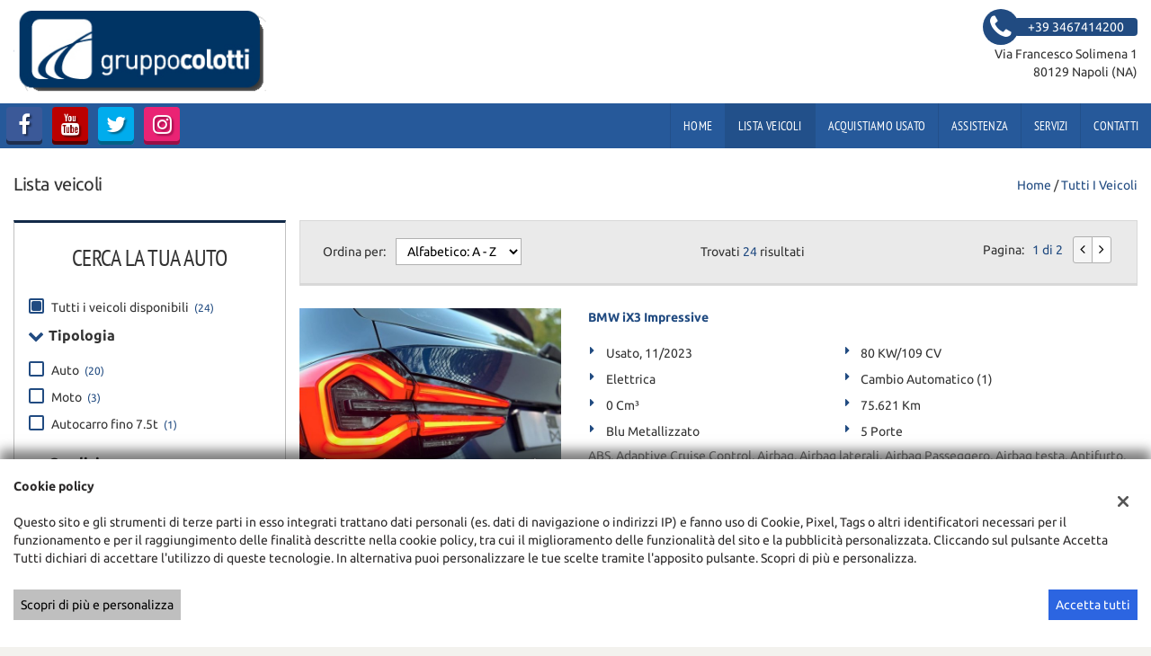

--- FILE ---
content_type: text/html; charset=UTF-8
request_url: https://www.gruppocolotti.it/lista-veicoli/
body_size: 27074
content:
<!DOCTYPE html>
<html lang="it-IT" class="no-js">
<head>
    <meta charset="UTF-8">
    <meta name="viewport" content="width=device-width, initial-scale=1, maximum-scale=1">
                <title>Lista veicoli - Gruppo Collotti, Napoli</title>
<meta name="description" content="Vendita veicoli nuovi e usati da Gruppo Collotti - Napoli" />
<meta name="keywords" content="auto usate Napoli, auto nuove Napoli, auto km0 " />
<meta name="robots" content="index,follow">

		<!-- Open Graph data: Facebook & Google+ -->
		<meta property="og:type" content="article" />
		<meta property="og:url" content="https://www.gruppocolotti.it/lista-veicoli/" />
		<meta property="og:image" content="https://dealer.cdn.gestionaleauto.com/wp-content/uploads/sites/2347/2019/01/gruppocolotta_1.png">
		<meta property="og:title" content="Lista veicoli - Gruppo Collotti, Napoli" />
		<meta property="og:description" content="Vendita veicoli nuovi e usati da Gruppo Collotti - Napoli" />
		<!-- /Open Graph data: Facebook & Google+ -->

		<!-- Twitter meta tags -->
		<meta name="twitter:title" content="Lista veicoli - Gruppo Collotti, Napoli">
		<meta name="twitter:description" content="Vendita veicoli nuovi e usati da Gruppo Collotti - Napoli">
		<meta property="twitter:image" content="https://dealer.cdn.gestionaleauto.com/wp-content/uploads/sites/2347/2019/01/gruppocolotta_1.png">
		<meta name="twitter:card" content="summary" />
		<!-- /Twitter meta tags -->





        <!-- Theme meta -->
<meta name="theme-color" content="#214b81" />
<meta name="msapplication-TileColor" content="#214b81">
<meta name="msapplication-navbutton-color" content="#214b81" />
<!-- /Theme meta -->
    
<!-- All in One SEO Pack 2.2.6.2 by Michael Torbert of Semper Fi Web Design[-1,-1] -->
<!-- /all in one seo pack -->
<link rel='dns-prefetch' href='//dealer.cdn.gestionaleauto.com' />
<link rel='dns-prefetch' href='//sticlamugello.dealer.gestionaleauto.com' />
<link rel='dns-prefetch' href='//s.w.org' />
		<script type="text/javascript">
			window._wpemojiSettings = {"baseUrl":"https:\/\/s.w.org\/images\/core\/emoji\/2\/72x72\/","ext":".png","svgUrl":"https:\/\/s.w.org\/images\/core\/emoji\/2\/svg\/","svgExt":".svg","source":{"concatemoji":"\/\/dealer.cdn.gestionaleauto.com\/wp-includes\/js\/wp-emoji-release.min.js"}};
			!function(a,b,c){function d(a){var c,d,e,f,g,h=b.createElement("canvas"),i=h.getContext&&h.getContext("2d"),j=String.fromCharCode;if(!i||!i.fillText)return!1;switch(i.textBaseline="top",i.font="600 32px Arial",a){case"flag":return i.fillText(j(55356,56806,55356,56826),0,0),!(h.toDataURL().length<3e3)&&(i.clearRect(0,0,h.width,h.height),i.fillText(j(55356,57331,65039,8205,55356,57096),0,0),c=h.toDataURL(),i.clearRect(0,0,h.width,h.height),i.fillText(j(55356,57331,55356,57096),0,0),d=h.toDataURL(),c!==d);case"diversity":return i.fillText(j(55356,57221),0,0),e=i.getImageData(16,16,1,1).data,f=e[0]+","+e[1]+","+e[2]+","+e[3],i.fillText(j(55356,57221,55356,57343),0,0),e=i.getImageData(16,16,1,1).data,g=e[0]+","+e[1]+","+e[2]+","+e[3],f!==g;case"simple":return i.fillText(j(55357,56835),0,0),0!==i.getImageData(16,16,1,1).data[0];case"unicode8":return i.fillText(j(55356,57135),0,0),0!==i.getImageData(16,16,1,1).data[0];case"unicode9":return i.fillText(j(55358,56631),0,0),0!==i.getImageData(16,16,1,1).data[0]}return!1}function e(a){var c=b.createElement("script");c.src=a,c.type="text/javascript",b.getElementsByTagName("head")[0].appendChild(c)}var f,g,h,i;for(i=Array("simple","flag","unicode8","diversity","unicode9"),c.supports={everything:!0,everythingExceptFlag:!0},h=0;h<i.length;h++)c.supports[i[h]]=d(i[h]),c.supports.everything=c.supports.everything&&c.supports[i[h]],"flag"!==i[h]&&(c.supports.everythingExceptFlag=c.supports.everythingExceptFlag&&c.supports[i[h]]);c.supports.everythingExceptFlag=c.supports.everythingExceptFlag&&!c.supports.flag,c.DOMReady=!1,c.readyCallback=function(){c.DOMReady=!0},c.supports.everything||(g=function(){c.readyCallback()},b.addEventListener?(b.addEventListener("DOMContentLoaded",g,!1),a.addEventListener("load",g,!1)):(a.attachEvent("onload",g),b.attachEvent("onreadystatechange",function(){"complete"===b.readyState&&c.readyCallback()})),f=c.source||{},f.concatemoji?e(f.concatemoji):f.wpemoji&&f.twemoji&&(e(f.twemoji),e(f.wpemoji)))}(window,document,window._wpemojiSettings);
		</script>
		<style type="text/css">
img.wp-smiley,
img.emoji {
	display: inline !important;
	border: none !important;
	box-shadow: none !important;
	height: 1em !important;
	width: 1em !important;
	margin: 0 .07em !important;
	vertical-align: -0.1em !important;
	background: none !important;
	padding: 0 !important;
}
</style>
<link rel='stylesheet' id='layerslider-css'  href='//dealer.cdn.gestionaleauto.com/wp-content/plugins/LayerSlider/static/css/layerslider.css' type='text/css' media='all' />
<link rel='stylesheet' id='contact-form-7-css'  href='//dealer.cdn.gestionaleauto.com/wp-content/plugins/contact-form-7/includes/css/styles.css' type='text/css' media='all' />
<link rel='stylesheet' id='fastgallery-main-style-css'  href='//dealer.cdn.gestionaleauto.com/wp-content/plugins/fastgallery/css/style.css' type='text/css' media='all' />
<link rel='stylesheet' id='photobox-css'  href='//dealer.cdn.gestionaleauto.com/wp-content/plugins/fastgallery/css/photobox.css' type='text/css' media='all' />
<link rel='stylesheet' id='photoboxie-css'  href='//dealer.cdn.gestionaleauto.com/wp-content/plugins/fastgallery/css/photobox.ie.css' type='text/css' media='all' />
<link rel='stylesheet' id='photobox-style-css'  href='//dealer.cdn.gestionaleauto.com/wp-content/plugins/fastgallery/css/photobox-style.css' type='text/css' media='all' />
<link rel='stylesheet' id='prettyPhoto-css'  href='//dealer.cdn.gestionaleauto.com/wp-content/plugins/fastgallery/css/prettyPhoto.css' type='text/css' media='all' />
<link rel='stylesheet' id='magnific-popup-css'  href='//dealer.cdn.gestionaleauto.com/wp-content/plugins/fastgallery/css/magnific-popup.css' type='text/css' media='all' />
<link rel='stylesheet' id='fotorama-css-css'  href='//dealer.cdn.gestionaleauto.com/wp-content/plugins/fastgallery/css/fotorama.css' type='text/css' media='all' />
<link rel='stylesheet' id='fonts-css'  href='//dealer.cdn.gestionaleauto.com/wp-content/plugins/fastgallery/css/fonts.css' type='text/css' media='all' />
<link rel='stylesheet' id='popup-message-css'  href='https://www.gruppocolotti.it/wp-content/themes/gestionaleauto/less/popup_message.css' type='text/css' media='all' />
<link rel='stylesheet' id='material-design-lite-css'  href='//dealer.cdn.gestionaleauto.com/wp-content/themes/gestionaleauto/bower_components/material-design-lite/material.min.css' type='text/css' media='all' />
<link rel='stylesheet' id='pbs_style-css'  href='//dealer.cdn.gestionaleauto.com/wp-content/plugins/page-builder-sandwich-premium/page_builder_sandwich/css/style.min.css' type='text/css' media='all' />
<link rel='stylesheet' id='pbs_glide_core-css'  href='//dealer.cdn.gestionaleauto.com/wp-content/plugins/page-builder-sandwich-premium/page_builder_sandwich/css/inc/glide/glide.core.min.css' type='text/css' media='all' />
<link rel='stylesheet' id='pbs_glide_theme-css'  href='//dealer.cdn.gestionaleauto.com/wp-content/plugins/page-builder-sandwich-premium/page_builder_sandwich/css/inc/glide/glide.theme.min.css' type='text/css' media='all' />
<link rel='stylesheet' id='pbs_agate-css'  href='//dealer.cdn.gestionaleauto.com/wp-content/plugins/page-builder-sandwich-premium/page_builder_sandwich/css/inc/highlight/agate.min.css' type='text/css' media='all' />
<link rel='stylesheet' id='custom-color-theme-css'  href='//dealer.cdn.gestionaleauto.com/wp-content/themes/gestionaleauto/custom_style.php?key=ryaqnngiwocnekvu&#038;sub=qnngiwocnekvu&#038;d=8c2fa516f5b433b0dd2ac94c136c81a2' type='text/css' media='all' />
<link rel='stylesheet' id='cpsh-shortcodes-css'  href='//dealer.cdn.gestionaleauto.com/wp-content/plugins/column-shortcodes/assets/css/shortcodes.css' type='text/css' media='all' />
<script type='text/javascript' src='//dealer.cdn.gestionaleauto.com/wp-content/themes/gestionaleauto/bower_components/jquery/dist/jquery.min.js'></script>
<script type='text/javascript' src='//dealer.cdn.gestionaleauto.com/wp-content/themes/gestionaleauto/bower_components/crypto-js/core.js'></script>
<script type='text/javascript' src='//dealer.cdn.gestionaleauto.com/wp-content/themes/gestionaleauto/bower_components/crypto-js/md5.js'></script>
<script type='text/javascript' src='//dealer.cdn.gestionaleauto.com/wp-content/themes/gestionaleauto/js/ga_application_top.js?v=1.00'></script>
<script type='text/javascript' defer="defer" src='//dealer.cdn.gestionaleauto.com/wp-content/plugins/page-builder-sandwich-premium/page_builder_sandwich/js/min/frontend-map-min.js'></script>
<link rel='https://api.w.org/' href='https://www.gruppocolotti.it/wp-json/' />
<link rel="alternate" type="application/json+oembed" href="https://www.gruppocolotti.it/wp-json/oembed/1.0/embed?url=https%3A%2F%2Fwww.gruppocolotti.it%2Flista-veicoli%2F" />
<link rel="alternate" type="text/xml+oembed" href="https://www.gruppocolotti.it/wp-json/oembed/1.0/embed?url=https%3A%2F%2Fwww.gruppocolotti.it%2Flista-veicoli%2F&#038;format=xml" />
            <script>
                if (typeof GAConst == 'object') {
                    GAConst.Fallback = {
                        'default': "\/\/dealer.cdn.gestionaleauto.com\/wp-content\/themes\/gestionaleauto\/img\/placeholder\/default.png",
                        brand_class: {
                            'default': "\/\/dealer.cdn.gestionaleauto.com\/wp-content\/themes\/gestionaleauto\/img\/placeholder\/class\/1.png",
                            1: "\/\/dealer.cdn.gestionaleauto.com\/wp-content\/themes\/gestionaleauto\/img\/placeholder\/class\/1.png",
                            2: "\/\/dealer.cdn.gestionaleauto.com\/wp-content\/themes\/gestionaleauto\/img\/placeholder\/class\/2.png"                        },
                        body: {
                            'default': "\/\/dealer.cdn.gestionaleauto.com\/wp-content\/themes\/gestionaleauto\/img\/body\/default.png"                        }
                    };
                }
            </script>
                        <script type="text/javascript">
        var GAJSLoaderConfig = {
            allowed: [],
            ids: [],
            zendesk_id: "",
            zopim_id: "",
            seo_crossdomain: "false",
            seo_crossdomain_list: [],
            analytics_id: "",
            tag_manager_id: "",
            use_adwords: false,
            adwords_id: "",
            use_fb_sdk: false,
            use_pixel: false,
            pixel_id: "",
            fb_chat: {"id":""},
            page_type: "vehicle_list",
            page_title: "Lista veicoli - Gruppo Collotti, Napoli",
            cookies_list: {"needed":["PHPSESSID","qtrans_front_language","cookiesDirective","ga_logged_user","ga_logged_user_data","ga_sticlamugello_b2b_orders","lead_popup_*","ga_financial_search"],"preferences":["ga_sticlamugello_bookmarks","ga_bookmarks","ga_sticlamugello_comparables"],"ux_improvement":[],"analytic":["ga_comparables","ga_rental_comparables","ga_tracker","ga_view_counter"],"marketing":["utm_source","utm_medium","utm_campaign","utm_term","utm_content","IDE","pagead\/landing","test_cookie","ads\/ga-audiences","_gcl_au"]},
            wp_ajax_url: "https:\/\/www.gruppocolotti.it\/wp-admin\/admin-ajax.php",
            custom_js_ajax_url: "https:\/\/www.gruppocolotti.it\/wp-content\/themes\/gestionaleauto\/ajax_slim\/get_custom_js.php",
        };
    </script>
</head>
<body class="lista-veicoli " data-lang="it">

    
        <div id="ga-page-wrapper" class="container-fluid  show-header row-offcanvas row-offcanvas-left">
                    <div class="ga-main-overlay">
        <img src="//dealer.cdn.gestionaleauto.com/wp-content/themes/gestionaleauto/img/close.png" class="ga-offcanvas-close-icon">
    <nav class="ga-main-nav-offcanvas sidebar-offcanvas">
                    <ul id="menu-main-nav-offcanvas" class="nav nav-pills nav-stacked">
                <li id="menu-item-62" class="menu-item menu-item-type-post_type menu-item-object-page menu-item-62"><a title="Home" href="https://www.gruppocolotti.it/">Home</a></li>
<li id="menu-item-63" class="menu-item menu-item-type-post_type menu-item-object-page current-menu-item page_item page-item-13 current_page_item menu-item-63 active"><a title="Lista veicoli" href="https://www.gruppocolotti.it/lista-veicoli/">Lista veicoli</a></li>
<li id="menu-item-64" class="menu-item menu-item-type-post_type menu-item-object-page menu-item-64"><a title="Acquistiamo usato" href="https://www.gruppocolotti.it/permuta/">Acquistiamo usato</a></li>
<li id="menu-item-65" class="menu-item menu-item-type-post_type menu-item-object-page menu-item-65"><a title="Assistenza" href="https://www.gruppocolotti.it/assistenza/">Assistenza</a></li>
<li id="menu-item-155" class="menu-item menu-item-type-post_type menu-item-object-page menu-item-155"><a title="Servizi" href="https://www.gruppocolotti.it/servizi/">Servizi</a></li>
<li id="menu-item-66" class="menu-item menu-item-type-post_type menu-item-object-page menu-item-66"><a title="Contatti" href="https://www.gruppocolotti.it/contatti/">Contatti</a></li>
            </ul>

            
            <div class="bookmarks-box bookmarks-box-offcanvas pull-right"></div>

            
            </nav>
    </div>

<header id="ga-header">
    <div class="ga-inner-wrapper hidden-xs">
        <div class="pull-left">
            <a class="ga-header-logo-link" href="https://www.gruppocolotti.it">
                                    <img class="ga-header-logo" src="//dealer.cdn.gestionaleauto.com/wp-content/uploads/sites/2347/2019/01/gruppocolotta_1.png" alt="Gruppo Collotti" />
                            </a>
                    </div>
        <div class="pull-right">
                            <div class="ga-header-contacts">
                                            <a href="tel:+39 3467414200" class="ga-phone"><i class="fa fa-phone"></i><span class="ga-phone-number">+39 3467414200</span></a><br />
                                        Via Francesco Solimena 1<br />
                    80129 Napoli (NA)                </div>
                                            
        </div>
        <div class="clearfix"></div>
    </div>

    <nav class="navbar navbar-default hidden-xs"><!-- main menu container; used to retrieve menu position to add/remove sticky effect -->
        <div class="ga-main-nav-wrapper"><!-- menu to which is added sticky effect (position: fixed, width: 100%, left: 0, top: 0) -->
            <div class="ga-main-nav-centerd-wrapper"><!-- div to center content in both version (sticky and non-sticky); use same width as container class -->
                                <!-- Social links -->
                <div class="pull-left ga-socials">
                                            <a href="https://www.facebook.com/" target="_blank" rel="nofollow"><i class="fa fa-facebook"></i></a>
                                            <a href="http://www.youtube.com/" target="_blank" rel="nofollow"><i class="fa fa-youtube"></i></a>
                                            <a href="https://twitter.com/" target="_blank" rel="nofollow"><i class="fa fa-twitter"></i></a>
                                            <a href="https://www.instagram.com/" target="_blank" rel="nofollow"><i class="fa fa-instagram"></i></a>
                                    </div>
                
                <div class="bookmarks-box bookmarks-box-navbar pull-right"></div>

                <!-- Collect the nav links, forms, and other content for toggling -->
                <div class="collapse navbar-collapse pull-right ga-main-nav">
                                            <ul class="nav navbar-nav" id="menu-main-nav">
                            <li class="menu-item menu-item-type-post_type menu-item-object-page menu-item-62"><a title="Home" href="https://www.gruppocolotti.it/">Home</a></li>
<li class="menu-item menu-item-type-post_type menu-item-object-page current-menu-item page_item page-item-13 current_page_item menu-item-63 active"><a title="Lista veicoli" href="https://www.gruppocolotti.it/lista-veicoli/">Lista veicoli</a></li>
<li class="menu-item menu-item-type-post_type menu-item-object-page menu-item-64"><a title="Acquistiamo usato" href="https://www.gruppocolotti.it/permuta/">Acquistiamo usato</a></li>
<li class="menu-item menu-item-type-post_type menu-item-object-page menu-item-65"><a title="Assistenza" href="https://www.gruppocolotti.it/assistenza/">Assistenza</a></li>
<li class="menu-item menu-item-type-post_type menu-item-object-page menu-item-155"><a title="Servizi" href="https://www.gruppocolotti.it/servizi/">Servizi</a></li>
<li class="menu-item menu-item-type-post_type menu-item-object-page menu-item-66"><a title="Contatti" href="https://www.gruppocolotti.it/contatti/">Contatti</a></li>
                        </ul>
                                    </div><!-- /.navbar-collapse -->

                <div class="clearfix"></div>
            </div>
        </div>
    </nav>

    <div class="ga-navbar-mobile-wrapper visible-xs-block">
        <div class="ga-navbar-mobile visible-xs-block">
            <a class="ga-navbar-mobile-anchor" href="#" data-toggle="offcanvas"><i class="fa fa-bars"></i></a>
            <a class="ga-navbar-mobile-logo" href="https://www.gruppocolotti.it">
                                    <img src="//dealer.cdn.gestionaleauto.com/wp-content/uploads/sites/2347/2019/01/gruppocolotta_1.png" alt="Gruppo Collotti" />
                            </a>

            <div class="clearfix"></div>

                    </div>
    </div>

</header>            <main id="ga-main" class="ga-inner-wrapper">
            <div class="ga-page-title-wrapper hidden-xs">
    <div class="row">
                    <div class="col-xs-12 col-sm-12 col-md-6 col-lg-6 ga-page-title-inner-wrapper">
                                    <h1 class="ga-page-title">Lista veicoli</h1>
                    </div>
                <div class="col-xs-12 col-sm-12 col-md-6 col-lg-6 ga-breadcrumbs-wrapper">
            <a href="https://www.gruppocolotti.it" class="ga-breadcrumbs">Home</a> / <a href="https://www.gruppocolotti.it/lista-veicoli" class="ga-breadcrumbs">Tutti i veicoli</a>                    </div>
            </div>
</div>
                <div class="ga-vehicles-list-v3-wrapper">
<div class="ga-vehicles-list-v3-search">         <div id="ga-search-extended-outher-form-696a52ff05d4d" class="ga-search-extended-outher-wrapper">
    <div class="ga-search-overlay">
        <i class="fa fa-circle-o-notch fa-spin"></i>
    </div>
    <div id="ga-search-form-696a52ff05d4d" class="ga-search-form ga-search-form-v3">
            <h1 class="ga-search-form-title">
            Cerca la tua auto        </h1>

                    <!-- all -->
            <div class="ga-field ga-styled-checkbox ga-scheck-show-all">
                <input type="checkbox" id="ga-search-all" checked="checked">
                <label for="ga-search-all">
                    Tutti i veicoli disponibili                    <span class="counter">(24)</span>
                </label>
            </div>
            <div class="clearfix"></div>
        
        <div class="ga-search-fieldset desktop">
            
            <div class="ga-field ga-searchv3-tabbed-filter ga-stabcheck-outher ga-stabcheck-class" data-param-id="class">
    <div class="ga-stabcheck-container ga-stab-toggable ga-stab-open">
        <div class="ga-stab-title">
            <i class="ga-stab-status-icon fa"></i>
            Tipologia        </div>

        <div class="ga-stab-toggable-content" data-show-extended="false">
                                                        
                
                <div class="ga-styled-checkbox ">
                    <input type="checkbox" id="ga-field-class-1" value="auto" >
                    <label for="ga-field-class-1">
                        Auto                        <span class="counter">(20)</span>
                    </label>
                </div>

                
                                                            
                
                <div class="ga-styled-checkbox ">
                    <input type="checkbox" id="ga-field-class-2" value="moto" >
                    <label for="ga-field-class-2">
                        Moto                        <span class="counter">(3)</span>
                    </label>
                </div>

                
                                                            
                
                <div class="ga-styled-checkbox ">
                    <input type="checkbox" id="ga-field-class-4" value="autocarro-fino-7-5t" >
                    <label for="ga-field-class-4">
                        Autocarro fino 7.5t                        <span class="counter">(1)</span>
                    </label>
                </div>

                
                            
            <div class="clearfix"></div>
        </div>
    </div>
</div>
<div class="ga-field ga-searchv3-tabbed-filter ga-stabcheck-outher ga-stabcheck-usage" data-param-id="usage">
    <div class="ga-stabcheck-container ga-stab-toggable ga-stab-open">
        <div class="ga-stab-title">
            <i class="ga-stab-status-icon fa"></i>
            Condizione        </div>

        <div class="ga-stab-toggable-content" data-show-extended="false">
                                                        
                
                <div class="ga-styled-checkbox ">
                    <input type="checkbox" id="ga-field-usage-0" value="usato" >
                    <label for="ga-field-usage-0">
                        Usato                        <span class="counter">(22)</span>
                    </label>
                </div>

                
                                                            
                
                <div class="ga-styled-checkbox ">
                    <input type="checkbox" id="ga-field-usage-4" value="epoca" >
                    <label for="ga-field-usage-4">
                        D'epoca                        <span class="counter">(2)</span>
                    </label>
                </div>

                
                            
            <div class="clearfix"></div>
        </div>
    </div>
</div>
<div class="ga-field ga-searchv3-scheck-filter ga-scheck-outher ga-scheck-financial" data-param-id="financial">
    <div class="ga-stab-container ga-select-field ga-field-financial ga-stab-toggable ga-stab-open">
        <div class="ga-stab-title">
            <i class="ga-stab-status-icon fa"></i>
            Rata finanziamento        </div>

        <div class="ga-stab-toggable-content">

            <p class="ga-searchv3-financial-title">Vuoi finanziare il tuo acquisto?</p>
            <p class="ga-searchv3-financial-text">Trova velocemente il tuo veicolo ideale specificando l'anticipo e la spesa mensile massima</p>

            <!-- deposit -->
            <div class="ga-range-select-field">
                <select id="ga-field-loan_deposit" name="loan_deposit">
                    <option value="">Anticipo</option>
                                            <option value="500" >500 €</option>
                                            <option value="1000" >1.000 €</option>
                                            <option value="2000" >2.000 €</option>
                                            <option value="3000" >3.000 €</option>
                                            <option value="4000" >4.000 €</option>
                                            <option value="5000" >5.000 €</option>
                                            <option value="6000" >6.000 €</option>
                                            <option value="7000" >7.000 €</option>
                                            <option value="8000" >8.000 €</option>
                                            <option value="9000" >9.000 €</option>
                                            <option value="10000" >10.000 €</option>
                                            <option value="11000" >11.000 €</option>
                                            <option value="12000" >12.000 €</option>
                                            <option value="13000" >13.000 €</option>
                                            <option value="14000" >14.000 €</option>
                                            <option value="15000" >15.000 €</option>
                                    </select>
                <i class="fa fa-caret-down icon-down"></i>
            </div>

            <div class="ga-sbrange-separator"></div>

            <!-- payment -->
            <div class="ga-range-select-field">
                <select id="ga-field-loan_payment" name="loan_payment">
                    <option value="">Rata mensile</option>
                                            <option value="200" >200 €</option>
                                            <option value="300" >300 €</option>
                                            <option value="400" >400 €</option>
                                            <option value="500" >500 €</option>
                                            <option value="600" >600 €</option>
                                            <option value="700" >700 €</option>
                                            <option value="800" >800 €</option>
                                            <option value="900" >900 €</option>
                                    </select>
                <i class="fa fa-caret-down icon-down"></i>
            </div>
            <div class="clearfix"></div>

            <p class="ga-searchv3-financial-info">Importo indicativo per un periodo di 48 mesi</p>
        </div>
    </div>

    <div class="clearfix"></div>
</div><div class="ga-field ga-searchv3-tabbed-filter ga-stabcheck-outher ga-stabcheck-make" data-param-id="make">
    <div class="ga-stabcheck-container ga-stab-toggable ga-stab-open">
        <div class="ga-stab-title">
            <i class="ga-stab-status-icon fa"></i>
            Marca        </div>

        <div class="ga-stab-toggable-content" data-show-extended="false">
                                                        
                
                <div class="ga-styled-checkbox ">
                    <input type="checkbox" id="ga-field-make-38" value="jeep" >
                    <label for="ga-field-make-38">
                        JEEP                        <span class="counter">(5)</span>
                    </label>
                </div>

                
                                                            
                
                <div class="ga-styled-checkbox ">
                    <input type="checkbox" id="ga-field-make-48" value="mg" >
                    <label for="ga-field-make-48">
                        MG                        <span class="counter">(5)</span>
                    </label>
                </div>

                
                                                            
                
                <div class="ga-styled-checkbox ">
                    <input type="checkbox" id="ga-field-make-55" value="peugeot" >
                    <label for="ga-field-make-55">
                        PEUGEOT                        <span class="counter">(2)</span>
                    </label>
                </div>

                
                                                            
                
                <div class="ga-styled-checkbox ">
                    <input type="checkbox" id="ga-field-make-13" value="bmw" >
                    <label for="ga-field-make-13">
                        BMW                        <span class="counter">(1)</span>
                    </label>
                </div>

                
                                                            
                
                <div class="ga-styled-checkbox ">
                    <input type="checkbox" id="ga-field-make-21" value="citroen" >
                    <label for="ga-field-make-21">
                        CITROEN                        <span class="counter">(1)</span>
                    </label>
                </div>

                
                                                            
                
                <div class="ga-styled-checkbox ga-extended-opts">
                    <input type="checkbox" id="ga-field-make-28" value="fiat" >
                    <label for="ga-field-make-28">
                        FIAT                        <span class="counter">(1)</span>
                    </label>
                </div>

                
                                                            
                
                <div class="ga-styled-checkbox ga-extended-opts">
                    <input type="checkbox" id="ga-field-make-29" value="ford" >
                    <label for="ga-field-make-29">
                        FORD                        <span class="counter">(1)</span>
                    </label>
                </div>

                
                                                            
                
                <div class="ga-styled-checkbox ga-extended-opts">
                    <input type="checkbox" id="ga-field-make-33" value="hyundai" >
                    <label for="ga-field-make-33">
                        HYUNDAI                        <span class="counter">(1)</span>
                    </label>
                </div>

                
                                                            
                
                <div class="ga-styled-checkbox ga-extended-opts">
                    <input type="checkbox" id="ga-field-make-42" value="lancia" >
                    <label for="ga-field-make-42">
                        LANCIA                        <span class="counter">(1)</span>
                    </label>
                </div>

                
                                                            
                
                <div class="ga-styled-checkbox ga-extended-opts">
                    <input type="checkbox" id="ga-field-make-50" value="mitsubishi" >
                    <label for="ga-field-make-50">
                        MITSUBISHI                        <span class="counter">(1)</span>
                    </label>
                </div>

                
                                                            
                
                <div class="ga-styled-checkbox ga-extended-opts">
                    <input type="checkbox" id="ga-field-make-16797" value="motom" >
                    <label for="ga-field-make-16797">
                        MOTOM                        <span class="counter">(1)</span>
                    </label>
                </div>

                
                                                            
                
                <div class="ga-styled-checkbox ga-extended-opts">
                    <input type="checkbox" id="ga-field-make-52" value="nissan" >
                    <label for="ga-field-make-52">
                        NISSAN                        <span class="counter">(1)</span>
                    </label>
                </div>

                
                                                            
                
                <div class="ga-styled-checkbox ga-extended-opts">
                    <input type="checkbox" id="ga-field-make-56" value="pontiac" >
                    <label for="ga-field-make-56">
                        PONTIAC                        <span class="counter">(1)</span>
                    </label>
                </div>

                
                                                            
                
                <div class="ga-styled-checkbox ga-extended-opts">
                    <input type="checkbox" id="ga-field-make-64" value="seat" >
                    <label for="ga-field-make-64">
                        SEAT                        <span class="counter">(1)</span>
                    </label>
                </div>

                
                                                            
                
                <div class="ga-styled-checkbox ga-extended-opts">
                    <input type="checkbox" id="ga-field-make-16832" value="yamaha" >
                    <label for="ga-field-make-16832">
                        YAMAHA                        <span class="counter">(1)</span>
                    </label>
                </div>

                                                        <span class="ga-stab-extended-opts-toggle">
                        mostra tutti                    </span>
                
                            
            <div class="clearfix"></div>
        </div>
    </div>
</div>
<div class="ga-field ga-searchv3-stabrange-filter ga-stabrange-outher ga-stabrange-price" data-param-id="price">
    <div class="ga-stab-container ga-select-field ga-field-price ga-stab-toggable ga-stab-open">
        <div class="ga-stab-title">
            <i class="ga-stab-status-icon fa"></i>
            Prezzo        </div>

        <div class="ga-stab-toggable-content">
            <!-- from -->
            <div class="ga-range-select-field">
                <select id="ga-field-price" name="price_from">
                    <option value="">Da</option>
                                            <option value="1000" >1.000 €</option>
                                            <option value="2000" >2.000 €</option>
                                            <option value="3000" >3.000 €</option>
                                            <option value="4000" >4.000 €</option>
                                            <option value="5000" >5.000 €</option>
                                            <option value="6000" >6.000 €</option>
                                            <option value="7000" >7.000 €</option>
                                            <option value="8000" >8.000 €</option>
                                            <option value="9000" >9.000 €</option>
                                            <option value="10000" >10.000 €</option>
                                            <option value="12500" >12.500 €</option>
                                            <option value="15000" >15.000 €</option>
                                            <option value="17500" >17.500 €</option>
                                            <option value="20000" >20.000 €</option>
                                            <option value="22500" >22.500 €</option>
                                            <option value="25000" >25.000 €</option>
                                            <option value="30000" >30.000 €</option>
                                            <option value="35000" >35.000 €</option>
                                    </select>
                <i class="fa fa-caret-down icon-down"></i>
            </div>

            <div class="ga-sbrange-separator"></div>

            <!-- to -->
            <div class="ga-range-select-field">
                <select id="ga-field-price" name="price_to">
                    <option value="">Fino a</option>
                                            <option value="1000" >1.000 €</option>
                                            <option value="2000" >2.000 €</option>
                                            <option value="3000" >3.000 €</option>
                                            <option value="4000" >4.000 €</option>
                                            <option value="5000" >5.000 €</option>
                                            <option value="6000" >6.000 €</option>
                                            <option value="7000" >7.000 €</option>
                                            <option value="8000" >8.000 €</option>
                                            <option value="9000" >9.000 €</option>
                                            <option value="10000" >10.000 €</option>
                                            <option value="12500" >12.500 €</option>
                                            <option value="15000" >15.000 €</option>
                                            <option value="17500" >17.500 €</option>
                                            <option value="20000" >20.000 €</option>
                                            <option value="22500" >22.500 €</option>
                                            <option value="25000" >25.000 €</option>
                                            <option value="30000" >30.000 €</option>
                                            <option value="35000" >35.000 €</option>
                                            <option value="39000" >39.000 €</option>
                                    </select>
                <i class="fa fa-caret-down icon-down"></i>
            </div>

            <div class="clearfix"></div>
        </div>
    </div>

    <div class="clearfix"></div>
</div><div class="ga-field ga-searchv3-stabrange-filter ga-stabrange-outher ga-stabrange-km" data-param-id="km">
    <div class="ga-stab-container ga-select-field ga-field-km ga-stab-toggable ga-stab-open">
        <div class="ga-stab-title">
            <i class="ga-stab-status-icon fa"></i>
            Chilometri        </div>

        <div class="ga-stab-toggable-content">
            <!-- from -->
            <div class="ga-range-select-field">
                <select id="ga-field-km" name="km_from">
                    <option value="">Da</option>
                                            <option value="0" >0 km</option>
                                            <option value="5000" >5.000 km</option>
                                            <option value="10000" >10.000 km</option>
                                            <option value="15000" >15.000 km</option>
                                            <option value="20000" >20.000 km</option>
                                            <option value="25000" >25.000 km</option>
                                            <option value="30000" >30.000 km</option>
                                            <option value="35000" >35.000 km</option>
                                            <option value="40000" >40.000 km</option>
                                            <option value="45000" >45.000 km</option>
                                            <option value="50000" >50.000 km</option>
                                            <option value="60000" >60.000 km</option>
                                            <option value="70000" >70.000 km</option>
                                            <option value="80000" >80.000 km</option>
                                            <option value="90000" >90.000 km</option>
                                            <option value="100000" >100.000 km</option>
                                            <option value="120000" >120.000 km</option>
                                            <option value="140000" >140.000 km</option>
                                            <option value="160000" >160.000 km</option>
                                    </select>
                <i class="fa fa-caret-down icon-down"></i>
            </div>

            <div class="ga-sbrange-separator"></div>

            <!-- to -->
            <div class="ga-range-select-field">
                <select id="ga-field-km" name="km_to">
                    <option value="">Fino a</option>
                                            <option value="0" >0 km</option>
                                            <option value="5000" >5.000 km</option>
                                            <option value="10000" >10.000 km</option>
                                            <option value="15000" >15.000 km</option>
                                            <option value="20000" >20.000 km</option>
                                            <option value="25000" >25.000 km</option>
                                            <option value="30000" >30.000 km</option>
                                            <option value="35000" >35.000 km</option>
                                            <option value="40000" >40.000 km</option>
                                            <option value="45000" >45.000 km</option>
                                            <option value="50000" >50.000 km</option>
                                            <option value="60000" >60.000 km</option>
                                            <option value="70000" >70.000 km</option>
                                            <option value="80000" >80.000 km</option>
                                            <option value="90000" >90.000 km</option>
                                            <option value="100000" >100.000 km</option>
                                            <option value="120000" >120.000 km</option>
                                            <option value="140000" >140.000 km</option>
                                            <option value="160000" >160.000 km</option>
                                            <option value="176043" >176.043 km</option>
                                    </select>
                <i class="fa fa-caret-down icon-down"></i>
            </div>

            <div class="clearfix"></div>
        </div>
    </div>

    <div class="clearfix"></div>
</div><div class="ga-field ga-searchv3-stabrange-filter ga-stabrange-outher ga-stabrange-year" data-param-id="year">
    <div class="ga-stab-container ga-select-field ga-field-year ga-stab-toggable ga-stab-open">
        <div class="ga-stab-title">
            <i class="ga-stab-status-icon fa"></i>
            Anno        </div>

        <div class="ga-stab-toggable-content">
            <!-- from -->
            <div class="ga-range-select-field">
                <select id="ga-field-year" name="year_from">
                    <option value="">Da</option>
                                            <option value="1940" >1940</option>
                                            <option value="1941" >1941</option>
                                            <option value="1942" >1942</option>
                                            <option value="1943" >1943</option>
                                            <option value="1944" >1944</option>
                                            <option value="1945" >1945</option>
                                            <option value="1946" >1946</option>
                                            <option value="1947" >1947</option>
                                            <option value="1948" >1948</option>
                                            <option value="1949" >1949</option>
                                            <option value="1950" >1950</option>
                                            <option value="1951" >1951</option>
                                            <option value="1952" >1952</option>
                                            <option value="1953" >1953</option>
                                            <option value="1954" >1954</option>
                                            <option value="1955" >1955</option>
                                            <option value="1956" >1956</option>
                                            <option value="1957" >1957</option>
                                            <option value="1958" >1958</option>
                                            <option value="1959" >1959</option>
                                            <option value="1960" >1960</option>
                                            <option value="1961" >1961</option>
                                            <option value="1962" >1962</option>
                                            <option value="1963" >1963</option>
                                            <option value="1964" >1964</option>
                                            <option value="1965" >1965</option>
                                            <option value="1966" >1966</option>
                                            <option value="1967" >1967</option>
                                            <option value="1968" >1968</option>
                                            <option value="1969" >1969</option>
                                            <option value="1970" >1970</option>
                                            <option value="1971" >1971</option>
                                            <option value="1972" >1972</option>
                                            <option value="1973" >1973</option>
                                            <option value="1974" >1974</option>
                                            <option value="1975" >1975</option>
                                            <option value="1976" >1976</option>
                                            <option value="1977" >1977</option>
                                            <option value="1978" >1978</option>
                                            <option value="1979" >1979</option>
                                            <option value="1980" >1980</option>
                                            <option value="1981" >1981</option>
                                            <option value="1982" >1982</option>
                                            <option value="1983" >1983</option>
                                            <option value="1984" >1984</option>
                                            <option value="1985" >1985</option>
                                            <option value="1986" >1986</option>
                                            <option value="1987" >1987</option>
                                            <option value="1988" >1988</option>
                                            <option value="1989" >1989</option>
                                            <option value="1990" >1990</option>
                                            <option value="1991" >1991</option>
                                            <option value="1992" >1992</option>
                                            <option value="1993" >1993</option>
                                            <option value="1994" >1994</option>
                                            <option value="1995" >1995</option>
                                            <option value="1996" >1996</option>
                                            <option value="1997" >1997</option>
                                            <option value="1998" >1998</option>
                                            <option value="1999" >1999</option>
                                            <option value="2000" >2000</option>
                                            <option value="2001" >2001</option>
                                            <option value="2002" >2002</option>
                                            <option value="2003" >2003</option>
                                            <option value="2004" >2004</option>
                                            <option value="2005" >2005</option>
                                            <option value="2006" >2006</option>
                                            <option value="2007" >2007</option>
                                            <option value="2008" >2008</option>
                                            <option value="2009" >2009</option>
                                            <option value="2010" >2010</option>
                                            <option value="2011" >2011</option>
                                            <option value="2012" >2012</option>
                                            <option value="2013" >2013</option>
                                            <option value="2014" >2014</option>
                                            <option value="2015" >2015</option>
                                            <option value="2016" >2016</option>
                                            <option value="2017" >2017</option>
                                            <option value="2018" >2018</option>
                                            <option value="2019" >2019</option>
                                            <option value="2020" >2020</option>
                                            <option value="2021" >2021</option>
                                            <option value="2022" >2022</option>
                                            <option value="2023" >2023</option>
                                            <option value="2024" >2024</option>
                                            <option value="2025" >2025</option>
                                    </select>
                <i class="fa fa-caret-down icon-down"></i>
            </div>

            <div class="ga-sbrange-separator"></div>

            <!-- to -->
            <div class="ga-range-select-field">
                <select id="ga-field-year" name="year_to">
                    <option value="">Fino a</option>
                                            <option value="1940" >1940</option>
                                            <option value="1941" >1941</option>
                                            <option value="1942" >1942</option>
                                            <option value="1943" >1943</option>
                                            <option value="1944" >1944</option>
                                            <option value="1945" >1945</option>
                                            <option value="1946" >1946</option>
                                            <option value="1947" >1947</option>
                                            <option value="1948" >1948</option>
                                            <option value="1949" >1949</option>
                                            <option value="1950" >1950</option>
                                            <option value="1951" >1951</option>
                                            <option value="1952" >1952</option>
                                            <option value="1953" >1953</option>
                                            <option value="1954" >1954</option>
                                            <option value="1955" >1955</option>
                                            <option value="1956" >1956</option>
                                            <option value="1957" >1957</option>
                                            <option value="1958" >1958</option>
                                            <option value="1959" >1959</option>
                                            <option value="1960" >1960</option>
                                            <option value="1961" >1961</option>
                                            <option value="1962" >1962</option>
                                            <option value="1963" >1963</option>
                                            <option value="1964" >1964</option>
                                            <option value="1965" >1965</option>
                                            <option value="1966" >1966</option>
                                            <option value="1967" >1967</option>
                                            <option value="1968" >1968</option>
                                            <option value="1969" >1969</option>
                                            <option value="1970" >1970</option>
                                            <option value="1971" >1971</option>
                                            <option value="1972" >1972</option>
                                            <option value="1973" >1973</option>
                                            <option value="1974" >1974</option>
                                            <option value="1975" >1975</option>
                                            <option value="1976" >1976</option>
                                            <option value="1977" >1977</option>
                                            <option value="1978" >1978</option>
                                            <option value="1979" >1979</option>
                                            <option value="1980" >1980</option>
                                            <option value="1981" >1981</option>
                                            <option value="1982" >1982</option>
                                            <option value="1983" >1983</option>
                                            <option value="1984" >1984</option>
                                            <option value="1985" >1985</option>
                                            <option value="1986" >1986</option>
                                            <option value="1987" >1987</option>
                                            <option value="1988" >1988</option>
                                            <option value="1989" >1989</option>
                                            <option value="1990" >1990</option>
                                            <option value="1991" >1991</option>
                                            <option value="1992" >1992</option>
                                            <option value="1993" >1993</option>
                                            <option value="1994" >1994</option>
                                            <option value="1995" >1995</option>
                                            <option value="1996" >1996</option>
                                            <option value="1997" >1997</option>
                                            <option value="1998" >1998</option>
                                            <option value="1999" >1999</option>
                                            <option value="2000" >2000</option>
                                            <option value="2001" >2001</option>
                                            <option value="2002" >2002</option>
                                            <option value="2003" >2003</option>
                                            <option value="2004" >2004</option>
                                            <option value="2005" >2005</option>
                                            <option value="2006" >2006</option>
                                            <option value="2007" >2007</option>
                                            <option value="2008" >2008</option>
                                            <option value="2009" >2009</option>
                                            <option value="2010" >2010</option>
                                            <option value="2011" >2011</option>
                                            <option value="2012" >2012</option>
                                            <option value="2013" >2013</option>
                                            <option value="2014" >2014</option>
                                            <option value="2015" >2015</option>
                                            <option value="2016" >2016</option>
                                            <option value="2017" >2017</option>
                                            <option value="2018" >2018</option>
                                            <option value="2019" >2019</option>
                                            <option value="2020" >2020</option>
                                            <option value="2021" >2021</option>
                                            <option value="2022" >2022</option>
                                            <option value="2023" >2023</option>
                                            <option value="2024" >2024</option>
                                            <option value="2025" >2025</option>
                                    </select>
                <i class="fa fa-caret-down icon-down"></i>
            </div>

            <div class="clearfix"></div>
        </div>
    </div>

    <div class="clearfix"></div>
</div><div class="ga-field ga-searchv3-tabbed-filter ga-stabcheck-outher ga-stabcheck-gearbox" data-param-id="gearbox">
    <div class="ga-stabcheck-container ga-stab-toggable ga-stab-open">
        <div class="ga-stab-title">
            <i class="ga-stab-status-icon fa"></i>
            Cambio        </div>

        <div class="ga-stab-toggable-content" data-show-extended="false">
                                                        
                
                <div class="ga-styled-checkbox ">
                    <input type="checkbox" id="ga-field-gearbox-1" value="manuale" >
                    <label for="ga-field-gearbox-1">
                        Manuale                        <span class="counter">(12)</span>
                    </label>
                </div>

                
                                                            
                
                <div class="ga-styled-checkbox ">
                    <input type="checkbox" id="ga-field-gearbox-2" value="automatico" >
                    <label for="ga-field-gearbox-2">
                        Automatico                        <span class="counter">(9)</span>
                    </label>
                </div>

                
                                                            
                
                <div class="ga-styled-checkbox ">
                    <input type="checkbox" id="ga-field-gearbox-3" value="sequenziale" >
                    <label for="ga-field-gearbox-3">
                        Sequenziale                        <span class="counter">(3)</span>
                    </label>
                </div>

                
                            
            <div class="clearfix"></div>
        </div>
    </div>
</div>
<div class="ga-field ga-searchv3-tabbed-filter ga-stabcheck-outher ga-stabcheck-body" data-param-id="body">
    <div class="ga-stabcheck-container ga-stab-toggable ga-stab-open">
        <div class="ga-stab-title">
            <i class="ga-stab-status-icon fa"></i>
            Carrozzeria        </div>

        <div class="ga-stab-toggable-content" data-show-extended="false">
                                                        
                
                <div class="ga-styled-checkbox ">
                    <input type="checkbox" id="ga-field-body-10" value="fuoristrada" >
                    <label for="ga-field-body-10">
                        Fuoristrada e Suv                        <span class="counter">(13)</span>
                    </label>
                </div>

                
                                                            
                
                <div class="ga-styled-checkbox ">
                    <input type="checkbox" id="ga-field-body-1" value="2-3-porte" >
                    <label for="ga-field-body-1">
                        2/3 Porte                        <span class="counter">(3)</span>
                    </label>
                </div>

                
                                                            
                
                <div class="ga-styled-checkbox ">
                    <input type="checkbox" id="ga-field-body-2" value="4-5-porte" >
                    <label for="ga-field-body-2">
                        4/5 Porte                        <span class="counter">(2)</span>
                    </label>
                </div>

                
                                                            
                
                <div class="ga-styled-checkbox ">
                    <input type="checkbox" id="ga-field-body-13" value="monovolume" >
                    <label for="ga-field-body-13">
                        Monovolume                        <span class="counter">(2)</span>
                    </label>
                </div>

                
                                                            
                
                <div class="ga-styled-checkbox ">
                    <input type="checkbox" id="ga-field-body-252" value="furgone" >
                    <label for="ga-field-body-252">
                        Furgone                        <span class="counter">(1)</span>
                    </label>
                </div>

                
                                                            
                
                <div class="ga-styled-checkbox ga-extended-opts">
                    <input type="checkbox" id="ga-field-body-34" value="moto-altro" >
                    <label for="ga-field-body-34">
                        Moto - Altro                        <span class="counter">(1)</span>
                    </label>
                </div>

                
                                                            
                
                <div class="ga-styled-checkbox ga-extended-opts">
                    <input type="checkbox" id="ga-field-body-29" value="moto-scooter-ruote-basse" >
                    <label for="ga-field-body-29">
                        Moto - Scooter ruote basse                        <span class="counter">(1)</span>
                    </label>
                </div>

                
                                                            
                
                <div class="ga-styled-checkbox ga-extended-opts">
                    <input type="checkbox" id="ga-field-body-15" value="moto-supersportiva" >
                    <label for="ga-field-body-15">
                        Moto - Supersportiva                        <span class="counter">(1)</span>
                    </label>
                </div>

                                                        <span class="ga-stab-extended-opts-toggle">
                        mostra tutti                    </span>
                
                            
            <div class="clearfix"></div>
        </div>
    </div>
</div>
<div class="ga-field ga-searchv3-tabbed-filter ga-stabcheck-outher ga-stabcheck-fuel" data-param-id="fuel">
    <div class="ga-stabcheck-container ga-stab-toggable ga-stab-open">
        <div class="ga-stab-title">
            <i class="ga-stab-status-icon fa"></i>
            Alimentazione        </div>

        <div class="ga-stab-toggable-content" data-show-extended="false">
                                                        
                
                <div class="ga-styled-checkbox ">
                    <input type="checkbox" id="ga-field-fuel-1" value="benzina" >
                    <label for="ga-field-fuel-1">
                        Benzina                        <span class="counter">(16)</span>
                    </label>
                </div>

                
                                                            
                
                <div class="ga-styled-checkbox ">
                    <input type="checkbox" id="ga-field-fuel-11" value="elettrica-benzina" >
                    <label for="ga-field-fuel-11">
                        Elettrica/Benzina                        <span class="counter">(6)</span>
                    </label>
                </div>

                
                                                            
                
                <div class="ga-styled-checkbox ">
                    <input type="checkbox" id="ga-field-fuel-8" value="benzina-metano" >
                    <label for="ga-field-fuel-8">
                        Benzina/Metano                        <span class="counter">(1)</span>
                    </label>
                </div>

                
                                                            
                
                <div class="ga-styled-checkbox ">
                    <input type="checkbox" id="ga-field-fuel-6" value="elettrica" >
                    <label for="ga-field-fuel-6">
                        Elettrica                        <span class="counter">(1)</span>
                    </label>
                </div>

                
                            
            <div class="clearfix"></div>
        </div>
    </div>
</div>
<div class="ga-field ga-searchv3-tabbed-filter ga-stabcheck-outher ga-stabcheck-seat" data-param-id="seat">
    <div class="ga-stabcheck-container ga-stab-toggable ga-stab-open">
        <div class="ga-stab-title">
            <i class="ga-stab-status-icon fa"></i>
            Posti        </div>

        <div class="ga-stab-toggable-content" data-show-extended="false">
                                                        
                
                <div class="ga-styled-checkbox ">
                    <input type="checkbox" id="ga-field-seat-5" value="5" >
                    <label for="ga-field-seat-5">
                        5                        <span class="counter">(18)</span>
                    </label>
                </div>

                
                            
            <div class="clearfix"></div>
        </div>
    </div>
</div>
<div class="ga-field ga-searchv3-stabrange-filter ga-stabrange-outher ga-stabrange-power" data-param-id="kw">
    <div class="ga-stab-container ga-select-field ga-field-power ga-stab-toggable ga-stab-open">
        <div class="ga-stab-title">
            <i class="ga-stab-status-icon fa"></i>
            Potenza        </div>

        <div class="ga-stab-toggable-content">
            <!-- from -->
            <div class="ga-range-select-field">
                <select id="ga-field-power" name="kw_from">
                    <option value="">Da</option>
                                            <option value="1" >1KW / 1 CV</option>
                                            <option value="10" >10KW / 14 CV</option>
                                            <option value="20" >20KW / 27 CV</option>
                                            <option value="30" >30KW / 41 CV</option>
                                            <option value="40" >40KW / 54 CV</option>
                                            <option value="50" >50KW / 68 CV</option>
                                            <option value="70" >70KW / 95 CV</option>
                                            <option value="90" >90KW / 122 CV</option>
                                            <option value="110" >110KW / 150 CV</option>
                                    </select>
                <i class="fa fa-caret-down icon-down"></i>
            </div>

            <div class="ga-sbrange-separator"></div>

            <!-- to -->
            <div class="ga-range-select-field">
                <select id="ga-field-power" name="kw_to">
                    <option value="">Fino a</option>
                                            <option value="1" >1KW / 1 CV</option>
                                            <option value="10" >10KW / 14 CV</option>
                                            <option value="20" >20KW / 27 CV</option>
                                            <option value="30" >30KW / 41 CV</option>
                                            <option value="40" >40KW / 54 CV</option>
                                            <option value="50" >50KW / 68 CV</option>
                                            <option value="70" >70KW / 95 CV</option>
                                            <option value="90" >90KW / 122 CV</option>
                                            <option value="110" >110KW / 150 CV</option>
                                            <option value="130" >130KW / 177 CV</option>
                                            <option value="132" >132KW / 179 CV</option>
                                    </select>
                <i class="fa fa-caret-down icon-down"></i>
            </div>

            <div class="clearfix"></div>
        </div>
    </div>

    <div class="clearfix"></div>
</div>
            <div class="clearfix"></div>
        </div>
        <div class="ga-search-fieldset mobile">
            <div class="ga-field ga-searchv3-smobile-filter ga-smobile-outher ga-smobile-class" data-param-id="class_id">
    <div class="ga-stab-container ga-select-field ga-field- ga-stab-toggable ga-stab-open">
        <div class="ga-stab-title">
            <i class="ga-stab-status-icon fa"></i>
            Tipologia        </div>

        <div class="ga-stab-toggable-content">
            <div class="ga-select-field">
                <select id="ga-field-class-mobile" name="class_id">
                    <option value="">Seleziona</option>
                                                                                                                <option value="1" >Auto e commerciali leggeri</option>
                                                                                            <option value="2" >Moto</option>
                                                                                            <option value="4" >Autocarro fino 7.5t</option>
                                    </select>
                <i class="fa fa-caret-down icon-down"></i>
            </div>
            <div class="clearfix"></div>
        </div>
    </div>

    <div class="clearfix"></div>
</div><div class="ga-field ga-searchv3-smobile-filter ga-smobile-outher ga-smobile-usage" data-param-id="usage_id">
    <div class="ga-stab-container ga-select-field ga-field- ga-stab-toggable ga-stab-open">
        <div class="ga-stab-title">
            <i class="ga-stab-status-icon fa"></i>
            Condizione        </div>

        <div class="ga-stab-toggable-content">
            <div class="ga-select-field">
                <select id="ga-field-usage-mobile" name="usage_id">
                    <option value="">Seleziona</option>
                                                                                                                <option value="0" >Usato</option>
                                                                                            <option value="4" >D'epoca</option>
                                    </select>
                <i class="fa fa-caret-down icon-down"></i>
            </div>
            <div class="clearfix"></div>
        </div>
    </div>

    <div class="clearfix"></div>
</div><div class="ga-field ga-searchv3-scheck-filter ga-scheck-outher ga-scheck-financial" data-param-id="financial">
    <div class="ga-stab-container ga-select-field ga-field-financial ga-stab-toggable ga-stab-open">
        <div class="ga-stab-title">
            <i class="ga-stab-status-icon fa"></i>
            Rata finanziamento        </div>

        <div class="ga-stab-toggable-content">

            <p class="ga-searchv3-financial-title">Vuoi finanziare il tuo acquisto?</p>
            <p class="ga-searchv3-financial-text">Trova velocemente il tuo veicolo ideale specificando l'anticipo e la spesa mensile massima</p>

            <!-- deposit -->
            <div class="ga-range-select-field">
                <select id="ga-field-loan_deposit" name="loan_deposit">
                    <option value="">Anticipo</option>
                                            <option value="500" >500 €</option>
                                            <option value="1000" >1.000 €</option>
                                            <option value="2000" >2.000 €</option>
                                            <option value="3000" >3.000 €</option>
                                            <option value="4000" >4.000 €</option>
                                            <option value="5000" >5.000 €</option>
                                            <option value="6000" >6.000 €</option>
                                            <option value="7000" >7.000 €</option>
                                            <option value="8000" >8.000 €</option>
                                            <option value="9000" >9.000 €</option>
                                            <option value="10000" >10.000 €</option>
                                            <option value="11000" >11.000 €</option>
                                            <option value="12000" >12.000 €</option>
                                            <option value="13000" >13.000 €</option>
                                            <option value="14000" >14.000 €</option>
                                            <option value="15000" >15.000 €</option>
                                    </select>
                <i class="fa fa-caret-down icon-down"></i>
            </div>

            <div class="ga-sbrange-separator"></div>

            <!-- payment -->
            <div class="ga-range-select-field">
                <select id="ga-field-loan_payment" name="loan_payment">
                    <option value="">Rata mensile</option>
                                            <option value="200" >200 €</option>
                                            <option value="300" >300 €</option>
                                            <option value="400" >400 €</option>
                                            <option value="500" >500 €</option>
                                            <option value="600" >600 €</option>
                                            <option value="700" >700 €</option>
                                            <option value="800" >800 €</option>
                                            <option value="900" >900 €</option>
                                    </select>
                <i class="fa fa-caret-down icon-down"></i>
            </div>
            <div class="clearfix"></div>

            <p class="ga-searchv3-financial-info">Importo indicativo per un periodo di 48 mesi</p>
        </div>
    </div>

    <div class="clearfix"></div>
</div><div class="ga-field ga-searchv3-smobile-filter ga-smobile-outher ga-smobile-make" data-param-id="make_id">
    <div class="ga-stab-container ga-select-field ga-field- ga-stab-toggable ga-stab-open">
        <div class="ga-stab-title">
            <i class="ga-stab-status-icon fa"></i>
            Marca        </div>

        <div class="ga-stab-toggable-content">
            <div class="ga-select-field">
                <select id="ga-field-make-mobile" name="make_id">
                    <option value="">Seleziona</option>
                                                                                                                <option value="38" >JEEP</option>
                                                                                            <option value="48" >MG</option>
                                                                                            <option value="55" >PEUGEOT</option>
                                                                                            <option value="13" >BMW</option>
                                                                                            <option value="21" >CITROEN</option>
                                                                                            <option value="28" >FIAT</option>
                                                                                            <option value="29" >FORD</option>
                                                                                            <option value="33" >HYUNDAI</option>
                                                                                            <option value="42" >LANCIA</option>
                                                                                            <option value="50" >MITSUBISHI</option>
                                                                                            <option value="16797" >MOTOM</option>
                                                                                            <option value="52" >NISSAN</option>
                                                                                            <option value="56" >PONTIAC</option>
                                                                                            <option value="64" >SEAT</option>
                                                                                            <option value="16832" >YAMAHA</option>
                                    </select>
                <i class="fa fa-caret-down icon-down"></i>
            </div>
            <div class="clearfix"></div>
        </div>
    </div>

    <div class="clearfix"></div>
</div><div class="ga-field ga-searchv3-stabrange-filter ga-stabrange-outher ga-stabrange-price" data-param-id="price">
    <div class="ga-stab-container ga-select-field ga-field-price ga-stab-toggable ga-stab-open">
        <div class="ga-stab-title">
            <i class="ga-stab-status-icon fa"></i>
            Prezzo        </div>

        <div class="ga-stab-toggable-content">
            <!-- from -->
            <div class="ga-range-select-field">
                <select id="ga-field-price" name="price_from">
                    <option value="">Da</option>
                                            <option value="1000" >1.000 €</option>
                                            <option value="2000" >2.000 €</option>
                                            <option value="3000" >3.000 €</option>
                                            <option value="4000" >4.000 €</option>
                                            <option value="5000" >5.000 €</option>
                                            <option value="6000" >6.000 €</option>
                                            <option value="7000" >7.000 €</option>
                                            <option value="8000" >8.000 €</option>
                                            <option value="9000" >9.000 €</option>
                                            <option value="10000" >10.000 €</option>
                                            <option value="12500" >12.500 €</option>
                                            <option value="15000" >15.000 €</option>
                                            <option value="17500" >17.500 €</option>
                                            <option value="20000" >20.000 €</option>
                                            <option value="22500" >22.500 €</option>
                                            <option value="25000" >25.000 €</option>
                                            <option value="30000" >30.000 €</option>
                                            <option value="35000" >35.000 €</option>
                                    </select>
                <i class="fa fa-caret-down icon-down"></i>
            </div>

            <div class="ga-sbrange-separator"></div>

            <!-- to -->
            <div class="ga-range-select-field">
                <select id="ga-field-price" name="price_to">
                    <option value="">Fino a</option>
                                            <option value="1000" >1.000 €</option>
                                            <option value="2000" >2.000 €</option>
                                            <option value="3000" >3.000 €</option>
                                            <option value="4000" >4.000 €</option>
                                            <option value="5000" >5.000 €</option>
                                            <option value="6000" >6.000 €</option>
                                            <option value="7000" >7.000 €</option>
                                            <option value="8000" >8.000 €</option>
                                            <option value="9000" >9.000 €</option>
                                            <option value="10000" >10.000 €</option>
                                            <option value="12500" >12.500 €</option>
                                            <option value="15000" >15.000 €</option>
                                            <option value="17500" >17.500 €</option>
                                            <option value="20000" >20.000 €</option>
                                            <option value="22500" >22.500 €</option>
                                            <option value="25000" >25.000 €</option>
                                            <option value="30000" >30.000 €</option>
                                            <option value="35000" >35.000 €</option>
                                            <option value="39000" >39.000 €</option>
                                    </select>
                <i class="fa fa-caret-down icon-down"></i>
            </div>

            <div class="clearfix"></div>
        </div>
    </div>

    <div class="clearfix"></div>
</div>
            <div class="clearfix"></div>
        </div>
    </div>
</div>
<script>
    var GASearchV3 = {
        cfg: {
            form: '', // Form el could contain desktop|mobile
            lang: '', // Used to fix javascript redirect on multilanguage
            submit_page: '',
            query_string: '',
            form_checkbox: [],
            is_submitting: false,
            search_all_id: 'ga-search-all',
            
            // Handle mobile|desktop
            origin_form: '',
            is_desktop: true
        },

        init: function(form, submit_page, query_string, lang) {
            this.cfg.origin_form = form;
            this.cfg.form = jQuery('.desktop', form);
            this.cfg.submit_page = submit_page;

            this.cfg.query_string = query_string;
            this.cfg.lang = lang;
            this.cfg.form_checkbox = this.parseFormCheckbox();

            this.localizeCfgForm();
            this.events();
        },

        parseFormCheckbox: function() {
            var inForm = {};

            jQuery.each(jQuery('.ga-searchv3-tabbed-filter', this.cfg.form), function(i, k) {
                var param_id = $(this).data('param-id'),
                    values = [];

                jQuery.each(jQuery('input[type=checkbox]', jQuery(this)), function() {
                   values.push(jQuery(this).val());
                });

                inForm[param_id] = values;
            });

            return inForm;
        },

        events: function() {
            var self = this;

            // Localize form desktop|mobile
            jQuery(window).resize(function() {
                self.localizeCfgForm();
            });

            // Toggle tabbed_checkbox|range_select
            jQuery('.ga-stab-toggable .ga-stab-title', this.cfg.origin_form).click(function() {
                var el = jQuery(this).closest('.ga-stab-toggable');
                self.stabToggle(el);
            });

            // Toggle extended_opts in tabbed_checkbox
            jQuery('.ga-stab-toggable .ga-stab-extended-opts-toggle', this.cfg.origin_form).click(function() {
                var el = jQuery(this).closest('.ga-stab-toggable');
                self.stabExtendedOptsToggle(el);
            });

            // Reset form to search all vehicles
            jQuery('#' + self.cfg.search_all_id).change(function() {
                self.searchAll();
            });

            // Submit form on input change
            jQuery('input, select', this.cfg.origin_form).change(function() {
                self.submit();
            });

                    },

        localizeCfgForm: function() {
            var was_desktop = this.cfg.is_desktop;
            this.cfg.is_desktop = jQuery('.ga-search-form-v3 .desktop:visible').length > 0;

            if (was_desktop != this.cfg.is_desktop) {
                var visible_class = this.cfg.is_desktop ? '.desktop' : '.mobile';
                this.cfg.form = jQuery(visible_class, jQuery(this.cfg.origin_form));
                this.cfg.form_checkbox = this.parseFormCheckbox();
            }
        },

        stabToggle: function(el) {
            jQuery('.ga-stab-toggable-content', $(el)).slideToggle({
                duration: 150,
                start: function() {
                    if (el.hasClass('ga-stab-open'))
                        el.removeClass('ga-stab-open')
                            .addClass('ga-stab-closed');
                    else
                        el.removeClass('ga-stab-closed')
                            .addClass('ga-stab-open');
                }
            });
        },

        stabExtendedOptsToggle: function(el) {
            var toggled_extended = !el.data('show-extended'),
                opts_text = jQuery('.ga-stab-extended-opts-toggle', el);

            el.data('show-extended', toggled_extended);
            if (toggled_extended) {
                jQuery('.ga-extended-opts', el).show();
                opts_text.hide();
            }
        },

        blockSubmit: function() {
            var self = this;

            this.cfg.is_submitting = true;
            this.showOverlay();

            jQuery(window).resize(function() {
                self.showOverlay();
            });
        },

        showOverlay: function() {
            var search_form_el = this.cfg.origin_form,
                search_form_height = search_form_el.outerHeight(false),
                overlay_el = search_form_el.parent().find('.ga-search-overlay');

            overlay_el.css({
                'height': search_form_height + 'px',
                'margin-bottom': - search_form_height + 'px',
                'line-height': search_form_height + 'px'
            });

            if (!overlay_el.hasClass('active')) {
                setTimeout(function() { overlay_el.addClass('active'); }, 150);
            }
        },

        submit: function() {
            if (this.cfg.is_submitting)
                return; // Block any submit request during after first submit
            this.blockSubmit();

            var query_string = this.buildQueryString(),
                submit_url = (this.cfg.lang.length ? '/' + this.cfg.lang : '') +
                             '/' + this.cfg.submit_page +
                             (this.cfg.submit_page.length ? '/' : '') +
                             (query_string.length > 0 ? '?' + query_string : '');

            window.location.href = submit_url;
        },

        searchAll: function() {
            var self = this,
                search_all_checked = jQuery('#' + this.cfg.search_all_id).prop('checked'),
                inputs = {
                    checkbox: jQuery('input[type="checkbox"]', this.cfg.form),
                    select: jQuery('select', this.cfg.form)
                };

            if (!search_all_checked)
                return false;

            
            // Remove checked from all checkbox
            jQuery.each(inputs.checkbox, function(index, el) {
                jQuery(el).prop('checked', false);
            });

            // Remove selected from all combobox
            jQuery.each(inputs.select, function(index, el) {
                jQuery(el).val('');
            });

            self.submit();
        },

        buildQueryString: function() {
            var params = this.buildParams(),
                query_string = [];

            // #28790
            if (params.model && !params.make) {
                delete params.model;
            }
            jQuery.each(params, function(key, value) {
              // encode parameter for usage in API
                if (jQuery.isArray(params[key])) {
                  if (params[key].length > 1)
                        query_string.push(key + '=' + encodeURIComponent(value.join('|')));
                    else
                        query_string.push(key + '=' + encodeURIComponent(value[0]));
                } else if (jQuery.type(params[key]) === 'string'){
                  query_string.push(key + '=' + encodeURIComponent(value));
                }
            });

            
            return query_string.join('&');
        },

        buildParams: function() {
            var params = {},
                show_all = jQuery('#' + this.cfg.search_all_id),
                is_show_all_checked = show_all.prop('checked');

            
            // Get all checked values (from checkbox)
            jQuery.each(jQuery('input:checked', this.cfg.form), function(k, el) {
                var parent_el = $(el).closest('.ga-field[data-param-id]');

                // Store field_value in params
                if (parent_el != '') {
                    var param_id = jQuery(parent_el).data('param-id'),
                        field_value = jQuery(el).val();

                    if (typeof param_id != 'undefined' && param_id != '' && field_value !== '') {
                        if (!params[param_id])
                            params[param_id] = [];
                        params[param_id].push(field_value);
                        if (is_show_all_checked) { // Uncheck "show all vehicles" if needed
                            show_all.prop('checked', false);
                            is_show_all_checked = false;
                        }
                    }
                }
            });

            // Get all selected value (from range_select)
            jQuery.each(jQuery('select option:selected', this.cfg.form), function(k, el) {
                var parent_el = $(el).closest('select[name]');

                if (parent_el != '') {
                    var param_id = jQuery(parent_el).attr('name'),
                        field_value = jQuery(el).val();

                    if (typeof param_id != 'undefined' && param_id != '' && field_value !== '') {
                        if (!params[param_id])
                            params[param_id] = [];
                        params[param_id].push(field_value);

                        if (is_show_all_checked) { // Uncheck "show all vehicles" if needed
                            show_all.prop('checked', false);
                            is_show_all_checked = false;
                        }
                    }
                }
            });

            // Check "show all vehicles" on empty params
            if (Object.keys(params) <= 0 && !is_show_all_checked) {
                show_all.prop('checked', true);
                is_show_all_checked = true;
            }

            // Add some query string params that aren't in the form
            params = this.lazyQStringParamsHandler(params);

            return params;
        },

        /**
         * Allow some params that aren't in the page to be submitted
         * @param params
         */
        lazyQStringParamsHandler: function(params) {
            var q_string = this.cfg.query_string,
                in_form = this.cfg.form_checkbox; // Only values in form are removables

            if (Object.keys(q_string) <= 0)
                return params;

            if ('model' in params && q_string.hasOwnProperty('make')) {
                var q_makes = q_string['make'].split('|');

                jQuery.each(q_makes, function(i, val) {
                     if (in_form['make'].indexOf(val) < 0) {
                         if ('make' in params)
                             params['make'].push(val);
                         else
                             params['make'] = [val];
                     }
                });
            }

            return params;
        }
    };

    jQuery(document).ready(function($) {

        // Start search bar handler
        var submit_page = "lista-veicoli";
        GASearchV3.init(
            $('.ga-search-form-v3'),
            submit_page,
            [],
            ""        );

                if($('#ga-vehicles-list-wrapper').length) {

            //Search form sticky position management
            $(window).load(function () {
                var search_form_selector = '#ga-search-extended-outher-form-696a52ff05d4d';
                var search_form = $(search_form_selector);

                var list_wrapper_selector = '#ga-vehicles-list-wrapper';
                var main_nav_wrapper_selector = '#ga-header nav > .ga-main-nav-wrapper';

                var list_wrapper = $(list_wrapper_selector);
                var main_nav_wrapper = $(main_nav_wrapper_selector);
                var header_nav_height = main_nav_wrapper.height() + 15;

                search_form.parent().css('position', 'relative');

                // If search form is not full width, i set it to sticky
                //if (!is_full_width()) {
                if (!is_search_form_full_width(search_form_selector, list_wrapper_selector)) {
                    init_sticky_search_form(search_form_selector, list_wrapper_selector, parseInt(main_nav_wrapper.height() + 15, 10));
                    header_nav_height = main_nav_wrapper.height() + 15;
                }

                var resizeFn = debounce(function() {
                    header_nav_height = resize_search_form(search_form_selector, list_wrapper_selector, main_nav_wrapper_selector, header_nav_height, true);

                    // Remove same column height on mobile (used to fix height when PBS is active)
                    if (is_search_form_full_width(search_form_selector, list_wrapper_selector))
                        $('.ga-vehicles-list-v3-search').css({height: 'auto'});
                }, 50);

                window.addEventListener('resize', resizeFn);

                $(window).scroll(function () {
                    //if (is_full_width()) {
                    //  destroy_sticky();
                    if (is_search_form_full_width(search_form_selector, list_wrapper_selector)) {
                        destroy_sticky_search_form(search_form_selector);

                        // Remove same column height on mobile (used to fix height when PBS is active)
                        $('.ga-vehicles-list-v3-search').css({height: 'auto'});
                    } else if (header_nav_height != main_nav_wrapper.height() + 15) {
                        //Navbar size has changed, recalculating position
                        search_form.stick_in_parent({offset_top: main_nav_wrapper.height() + 15});
                        header_nav_height = main_nav_wrapper.height() + 15;
                    }
                });

            });
        }
            });
</script>     </div>
<div class="ga-vehicles-list-v3-content">         <div id="ga-vehicles-list-wrapper">

    <div class="row">
    <div class="col-xs-12">

        <div id="ga-vehicles-list-top-nav" class="ga-numbered-pagination">
            <div id="ga-vehicles-list-sorting" class="col-xs-12 col-sm-5">
                <span class="ga-vehicles-list-sorting-label">Ordina per:</span>
                <select class="ga-vehicles-sorting">
                    <option data-order_by="0" data-order_type="0" selected="selected">Alfabetico: A - Z</option>
                    <option data-order_by="0" data-order_type="1" >Alfabetico: Z - A</option>
                    <option data-order_by="1" data-order_type="0" >Prezzo: più economico prima</option>
                    <option data-order_by="1" data-order_type="1" >Prezzo: più caro prima</option>
                    <option data-order_by="2" data-order_type="1" >Anno: prima i più nuovi</option>
                    <option data-order_by="2" data-order_type="0" >Anno: prima i più vecchi</option>
                    <option data-order_by="3" data-order_type="1" >Data di inserimento: prima i più recenti</option>
                    <option data-order_by="3" data-order_type="0" >Data di inserimento: prima i meno recenti</option>
                    <option data-order_by="4" data-order_type="0" >Prima le occasioni</option>
                                    </select>
            </div>

            <div id="ga-total-results-col" class="col-xs-12 col-sm-3">
                <div class="ga-total-results">
                    Trovati <span class="ga-highlight">24</span> risultati                </div>
            </div>

                            <div id="ga-vehicles-list-pages-cursor" class="col-xs-12 col-sm-4">
                    <table class="ga-pages-cursor">
                        <tr>
                            <td valign="middle">
                                <span class="ga-pages-cursor-title">
                                    Pagina: &nbsp;
                                    <span class="ga-highlight">1 di 2</span>
                                </span>
                            </td>
                            <td valign="middle" class="ga-pages-cursor-td">
                                <a onClick="return false" class="ga-pages-arrow-nav ga-arrow-btn-prev disabled" hidefocus="true"><i class="fa fa-angle-left"></i></a>
                                <a href="?offset=20" class="ga-pages-arrow-nav ga-arrow-btn-next " hidefocus="true"><i class="fa fa-angle-right"></i></a>
                            </td>
                        </tr>
                    </table>
                </div>
            
            <div class="clearfix"></div>
        </div>
    </div>
</div>

<div class="clearfix"></div>


    <div id="ga-vehicles-list">
                    <div class="ga-vehicles-list-item row">
    <div class="col-sm-4">
        <div class="ga-vehicles-list-imgs-data">
            <div class="ga-vehicle-item-images hide-imgs-counter">
    
    <div class="ga-item-imgs-carousel ga-simple-carousel-theme not-initialized">
        <a class="ga-image-anchor" href="https://www.gruppocolotti.it/scheda-bmw-ix3-impressive/23208739/" title="Auto usata BMW iX3 Impressive del 2023 - Gruppo Collotti, Napoli">
    <img class="owl-lazy ga-main-image" src="//graphics.gestionaleauto.com/gonline_graphics/23208739_E_696011722172a.jpg" data-src="//graphics.gestionaleauto.com/gonline_graphics/23208739_E_696011722172a.jpg" alt="BMW iX3 Blu metallizzato" />
</a><a class="ga-image-anchor" href="https://www.gruppocolotti.it/scheda-bmw-ix3-impressive/23208739/" rel="nofollow">
    <img class="owl-lazy ga-secondary-image" data-src="//graphics.gestionaleauto.com/gonline_graphics/23208739_E_696011801486a.jpg" />
</a><a class="ga-image-anchor" href="https://www.gruppocolotti.it/scheda-bmw-ix3-impressive/23208739/" rel="nofollow">
    <img class="owl-lazy ga-secondary-image" data-src="//graphics.gestionaleauto.com/gonline_graphics/23208739_E_4xc28r69wesvj.jpg" />
</a>
    </div>
    
    <a class="ga-image-anchor" href="https://www.gruppocolotti.it/scheda-bmw-ix3-impressive/23208739/" rel="nofollow">
        
<div class="ga-price"><strong>39.000 €</strong></div>
<div class="ga-financial">
    Oppure&nbsp;<strong>966&nbsp;€</strong>&nbsp;/&nbsp;mese<span class="ga-fin-separator"> - </span>anticipo&nbsp;<strong>2.000&nbsp;€</strong>
</div>
    </a>
</div>

        </div>
    </div>
    <div class="col-sm-8 no-left-padding">
        <a class="ga-title" href="https://www.gruppocolotti.it/scheda-bmw-ix3-impressive/23208739/">
            BMW iX3 Impressive
        </a>
        <ul class="fa-ul ga-info">
            <li><i class="fa-li fa fa-caret-right ga-highlight"></i>usato, 11/2023</li>
            <li><i class="fa-li fa fa-caret-right ga-highlight"></i>80 KW/109 CV</li>
            <li><i class="fa-li fa fa-caret-right ga-highlight"></i>Elettrica</li>
            <li><i class="fa-li fa fa-caret-right ga-highlight"></i>Cambio Automatico (1)</li>
            <li><i class="fa-li fa fa-caret-right ga-highlight"></i>0 Cm&sup3;</li>
            <li><i class="fa-li fa fa-caret-right ga-highlight"></i>75.621 Km</li>
            <li><i class="fa-li fa fa-caret-right ga-highlight"></i>Blu metallizzato</li>
            <li><i class="fa-li fa fa-caret-right ga-highlight"></i>5 Porte</li>
        </ul>
        <div class="clearfix"></div>
        <div class="ga-options">ABS, Adaptive Cruise Control, Airbag, Airbag laterali, Airbag Passeggero, Airbag testa, Antifurto, Autoradio, Autoradio digitale, Bluetooth, Bracciolo, Cerchi in lega, Chiusura centralizzata, Climatizzatore, Controllo trazione, Cruise Control, ESP, Fari LED, Frenata d'emergenza assistita, Head-up display, Immobilizzatore elettronico, Interni in pelle, Regolazione elettrica sedili, Riconoscimento dei segnali stradali, Sensore di luce, Sensore di pioggia, Servosterzo, Navigatore satellitare, Sospensioni pneumatiche, Specchietti laterali elettrici, Tetto panorama, Tetto apribile</div>

<div class="clearfix"></div>
        
        
    </div>
</div>
<div class="ga-separator"></div>                    <div class="ga-vehicles-list-item row">
    <div class="col-sm-4">
        <div class="ga-vehicles-list-imgs-data">
            <div class="ga-vehicle-item-images hide-imgs-counter">
    
    <div class="ga-item-imgs-carousel ga-simple-carousel-theme not-initialized">
        <a class="ga-image-anchor" href="https://www.gruppocolotti.it/scheda-citroen-c3-aircross-puretech-130-ss-eat6-plus/22684179/" title="Auto usata CITROEN C3 Aircross PureTech 130 S&S EAT6 Plus del 2023 - Gruppo Collotti, Napoli">
    <img class="owl-lazy ga-main-image" src="//graphics.gestionaleauto.com/gonline_graphics/22684179_E_68a2f23657004.jpg" data-src="//graphics.gestionaleauto.com/gonline_graphics/22684179_E_68a2f23657004.jpg" alt="CITROEN C3 Aircross Nero pastello" />
</a><a class="ga-image-anchor" href="https://www.gruppocolotti.it/scheda-citroen-c3-aircross-puretech-130-ss-eat6-plus/22684179/" rel="nofollow">
    <img class="owl-lazy ga-secondary-image" data-src="//graphics.gestionaleauto.com/gonline_graphics/22684179_E_68a2f2370bf46.jpg" />
</a><a class="ga-image-anchor" href="https://www.gruppocolotti.it/scheda-citroen-c3-aircross-puretech-130-ss-eat6-plus/22684179/" rel="nofollow">
    <img class="owl-lazy ga-secondary-image" data-src="//graphics.gestionaleauto.com/gonline_graphics/22684179_E_68a2f2372d859.jpg" />
</a><a class="ga-image-anchor" href="https://www.gruppocolotti.it/scheda-citroen-c3-aircross-puretech-130-ss-eat6-plus/22684179/" rel="nofollow">
    <img class="owl-lazy ga-secondary-image" data-src="//graphics.gestionaleauto.com/gonline_graphics/22684179_E_68a2f23752aad.jpg" />
</a><a class="ga-image-anchor" href="https://www.gruppocolotti.it/scheda-citroen-c3-aircross-puretech-130-ss-eat6-plus/22684179/" rel="nofollow">
    <img class="owl-lazy ga-secondary-image" data-src="//graphics.gestionaleauto.com/gonline_graphics/22684179_E_68a2f2366edc0.jpg" />
</a><a class="ga-image-anchor" href="https://www.gruppocolotti.it/scheda-citroen-c3-aircross-puretech-130-ss-eat6-plus/22684179/" rel="nofollow">
    <img class="owl-lazy ga-secondary-image" data-src="//graphics.gestionaleauto.com/gonline_graphics/22684179_E_68a2f2368ad75.jpg" />
</a><a class="ga-image-anchor" href="https://www.gruppocolotti.it/scheda-citroen-c3-aircross-puretech-130-ss-eat6-plus/22684179/" rel="nofollow">
    <img class="owl-lazy ga-secondary-image" data-src="//graphics.gestionaleauto.com/gonline_graphics/22684179_E_68a2f23775412.jpg" />
</a><a class="ga-image-anchor" href="https://www.gruppocolotti.it/scheda-citroen-c3-aircross-puretech-130-ss-eat6-plus/22684179/" rel="nofollow">
    <img class="owl-lazy ga-secondary-image" data-src="//graphics.gestionaleauto.com/gonline_graphics/22684179_E_68a2f2388d3a0.jpg" />
</a><a class="ga-image-anchor" href="https://www.gruppocolotti.it/scheda-citroen-c3-aircross-puretech-130-ss-eat6-plus/22684179/" rel="nofollow">
    <img class="owl-lazy ga-secondary-image" data-src="//graphics.gestionaleauto.com/gonline_graphics/22684179_E_68a2f237bdb11.jpg" />
</a><a class="ga-image-anchor" href="https://www.gruppocolotti.it/scheda-citroen-c3-aircross-puretech-130-ss-eat6-plus/22684179/" rel="nofollow">
    <img class="owl-lazy ga-secondary-image" data-src="//graphics.gestionaleauto.com/gonline_graphics/22684179_E_68a2f23799f32.jpg" />
</a>
    </div>
    
    <a class="ga-image-anchor" href="https://www.gruppocolotti.it/scheda-citroen-c3-aircross-puretech-130-ss-eat6-plus/22684179/" rel="nofollow">
        
<div class="ga-price"><strong>18.490 €</strong> - iva esposta</div>
<div class="ga-financial">
    Oppure&nbsp;<strong>431&nbsp;€</strong>&nbsp;/&nbsp;mese<span class="ga-fin-separator"> - </span>anticipo&nbsp;<strong>2.000&nbsp;€</strong>
</div>
    </a>
</div>

        </div>
    </div>
    <div class="col-sm-8 no-left-padding">
        <a class="ga-title" href="https://www.gruppocolotti.it/scheda-citroen-c3-aircross-puretech-130-ss-eat6-plus/22684179/">
            CITROEN C3 Aircross PureTech 130 S&S EAT6 Plus
        </a>
        <ul class="fa-ul ga-info">
            <li><i class="fa-li fa fa-caret-right ga-highlight"></i>usato, 11/2023</li>
            <li><i class="fa-li fa fa-caret-right ga-highlight"></i>96 KW/131 CV</li>
            <li><i class="fa-li fa fa-caret-right ga-highlight"></i>Benzina</li>
            <li><i class="fa-li fa fa-caret-right ga-highlight"></i>Cambio Automatico (6)</li>
            <li><i class="fa-li fa fa-caret-right ga-highlight"></i>1.199 Cm&sup3;</li>
            <li><i class="fa-li fa fa-caret-right ga-highlight"></i>21.000 Km</li>
            <li><i class="fa-li fa fa-caret-right ga-highlight"></i>Nero pastello</li>
            <li><i class="fa-li fa fa-caret-right ga-highlight"></i>5 Porte</li>
        </ul>
        <div class="clearfix"></div>
        <div class="ga-options">ABS, Airbag, Airbag laterali, Airbag Passeggero, Airbag testa, Autoradio, Autoradio digitale, Bluetooth, Bracciolo, Cerchi in lega, Chiusura centralizzata, Climatizzatore, Controllo elettronico della corsia, Cruise Control, ESP, Fari LED, Immobilizzatore elettronico, Riconoscimento dei segnali stradali, Sensore di luce, Sensore di pioggia, Sensori di parcheggio posteriori, Servosterzo, Specchietti laterali elettrici</div>

<div class="clearfix"></div>
        
        
    </div>
</div>
<div class="ga-separator"></div>                    <div class="ga-vehicles-list-item row">
    <div class="col-sm-4">
        <div class="ga-vehicles-list-imgs-data">
            <div class="ga-vehicle-item-images hide-imgs-counter">
    
    <div class="ga-item-imgs-carousel ga-simple-carousel-theme not-initialized">
        <a class="ga-image-anchor" href="https://www.gruppocolotti.it/scheda-fiat-other-coriasco-850-cassone-promozione-online/22037165/" title="Autocarro fino 7.5t usata FIAT CORIASCO 850 CASSONE PROMOZIONE ONLINE del 1975 - Gruppo Collotti, Napoli">
    <img class="owl-lazy ga-main-image" src="//graphics.gestionaleauto.com/gonline_graphics/22037165_E_67c35f4a17049.jpg" data-src="//graphics.gestionaleauto.com/gonline_graphics/22037165_E_67c35f4a17049.jpg" alt="FIAT  Antracite pastello" />
</a><a class="ga-image-anchor" href="https://www.gruppocolotti.it/scheda-fiat-other-coriasco-850-cassone-promozione-online/22037165/" rel="nofollow">
    <img class="owl-lazy ga-secondary-image" data-src="//graphics.gestionaleauto.com/gonline_graphics/22037165_E_67c35f4ae2c1e.jpg" />
</a><a class="ga-image-anchor" href="https://www.gruppocolotti.it/scheda-fiat-other-coriasco-850-cassone-promozione-online/22037165/" rel="nofollow">
    <img class="owl-lazy ga-secondary-image" data-src="//graphics.gestionaleauto.com/gonline_graphics/22037165_E_67c35f4af1980.jpg" />
</a><a class="ga-image-anchor" href="https://www.gruppocolotti.it/scheda-fiat-other-coriasco-850-cassone-promozione-online/22037165/" rel="nofollow">
    <img class="owl-lazy ga-secondary-image" data-src="//graphics.gestionaleauto.com/gonline_graphics/22037165_E_67c35f4a7994b.jpg" />
</a><a class="ga-image-anchor" href="https://www.gruppocolotti.it/scheda-fiat-other-coriasco-850-cassone-promozione-online/22037165/" rel="nofollow">
    <img class="owl-lazy ga-secondary-image" data-src="//graphics.gestionaleauto.com/gonline_graphics/22037165_E_67c35f4ab54ff.jpg" />
</a><a class="ga-image-anchor" href="https://www.gruppocolotti.it/scheda-fiat-other-coriasco-850-cassone-promozione-online/22037165/" rel="nofollow">
    <img class="owl-lazy ga-secondary-image" data-src="//graphics.gestionaleauto.com/gonline_graphics/22037165_E_67c35f4b11f23.jpg" />
</a><a class="ga-image-anchor" href="https://www.gruppocolotti.it/scheda-fiat-other-coriasco-850-cassone-promozione-online/22037165/" rel="nofollow">
    <img class="owl-lazy ga-secondary-image" data-src="//graphics.gestionaleauto.com/gonline_graphics/22037165_E_67c35f4ac68c0.jpg" />
</a><a class="ga-image-anchor" href="https://www.gruppocolotti.it/scheda-fiat-other-coriasco-850-cassone-promozione-online/22037165/" rel="nofollow">
    <img class="owl-lazy ga-secondary-image" data-src="//graphics.gestionaleauto.com/gonline_graphics/22037165_E_67c35f4a3b353.jpg" />
</a><a class="ga-image-anchor" href="https://www.gruppocolotti.it/scheda-fiat-other-coriasco-850-cassone-promozione-online/22037165/" rel="nofollow">
    <img class="owl-lazy ga-secondary-image" data-src="//graphics.gestionaleauto.com/gonline_graphics/22037165_E_67c35f4a97759.jpg" />
</a><a class="ga-image-anchor" href="https://www.gruppocolotti.it/scheda-fiat-other-coriasco-850-cassone-promozione-online/22037165/" rel="nofollow">
    <img class="owl-lazy ga-secondary-image" data-src="//graphics.gestionaleauto.com/gonline_graphics/22037165_E_67c35f4a55b9c.jpg" />
</a>
    </div>
    
    <a class="ga-image-anchor" href="https://www.gruppocolotti.it/scheda-fiat-other-coriasco-850-cassone-promozione-online/22037165/" rel="nofollow">
        
<div class="ga-price"><strong>5.000 €</strong></div>
<div class="ga-financial">
    Oppure&nbsp;<strong>80&nbsp;€</strong>&nbsp;/&nbsp;mese<span class="ga-fin-separator"> - </span>anticipo&nbsp;<strong>2.000&nbsp;€</strong>
</div>
    </a>
</div>

        </div>
    </div>
    <div class="col-sm-8 no-left-padding">
        <a class="ga-title" href="https://www.gruppocolotti.it/scheda-fiat-other-coriasco-850-cassone-promozione-online/22037165/">
            FIAT CORIASCO  850  CASSONE PROMOZIONE ONLINE
        </a>
        <ul class="fa-ul ga-info">
            <li><i class="fa-li fa fa-caret-right ga-highlight"></i>usato, 01/1975</li>
            <li><i class="fa-li fa fa-caret-right ga-highlight"></i>55 KW/75 CV</li>
            <li><i class="fa-li fa fa-caret-right ga-highlight"></i>Benzina/Metano</li>
            <li><i class="fa-li fa fa-caret-right ga-highlight"></i>Cambio Manuale</li>
            <li><i class="fa-li fa fa-caret-right ga-highlight"></i>cc non disponibile</li>
            <li><i class="fa-li fa fa-caret-right ga-highlight"></i>65.000 Km</li>
            <li><i class="fa-li fa fa-caret-right ga-highlight"></i>Antracite pastello</li>
            
        </ul>
        <div class="clearfix"></div>
        <div class="ga-options"></div>

<div class="clearfix"></div>
        
        
    </div>
</div>
<div class="ga-separator"></div>                    <div class="ga-vehicles-list-item row">
    <div class="col-sm-4">
        <div class="ga-vehicles-list-imgs-data">
            <div class="ga-vehicle-item-images hide-imgs-counter">
    
    <div class="ga-item-imgs-carousel ga-simple-carousel-theme not-initialized">
        <a class="ga-image-anchor" href="https://www.gruppocolotti.it/scheda-ford-tourneo-courier-1-0-ecoboost-titanium/22550891/" title="Auto usata FORD Tourneo Courier 1.0 EcoBoost Titanium del 2025 - Gruppo Collotti, Napoli">
    <img class="owl-lazy ga-main-image" src="//graphics.gestionaleauto.com/gonline_graphics/22550891_E_boc04qfgyl6k9.jpg" data-src="//graphics.gestionaleauto.com/gonline_graphics/22550891_E_boc04qfgyl6k9.jpg" alt="FORD Tourneo Courier Grigio metallizzato" />
</a><a class="ga-image-anchor" href="https://www.gruppocolotti.it/scheda-ford-tourneo-courier-1-0-ecoboost-titanium/22550891/" rel="nofollow">
    <img class="owl-lazy ga-secondary-image" data-src="//graphics.gestionaleauto.com/gonline_graphics/22550891_E_zypm0hf7cxuvg.jpg" />
</a><a class="ga-image-anchor" href="https://www.gruppocolotti.it/scheda-ford-tourneo-courier-1-0-ecoboost-titanium/22550891/" rel="nofollow">
    <img class="owl-lazy ga-secondary-image" data-src="//graphics.gestionaleauto.com/gonline_graphics/22550891_E_856i394qypuf7.jpg" />
</a><a class="ga-image-anchor" href="https://www.gruppocolotti.it/scheda-ford-tourneo-courier-1-0-ecoboost-titanium/22550891/" rel="nofollow">
    <img class="owl-lazy ga-secondary-image" data-src="//graphics.gestionaleauto.com/gonline_graphics/22550891_E_8tpfq6ud1imn7.jpg" />
</a>
    </div>
    
    <a class="ga-image-anchor" href="https://www.gruppocolotti.it/scheda-ford-tourneo-courier-1-0-ecoboost-titanium/22550891/" rel="nofollow">
        
<div class="ga-price"><strong>21.500 €</strong> - iva esposta</div>
<div class="ga-financial">
    Oppure&nbsp;<strong>510&nbsp;€</strong>&nbsp;/&nbsp;mese<span class="ga-fin-separator"> - </span>anticipo&nbsp;<strong>2.000&nbsp;€</strong>
</div>
    </a>
</div>

        </div>
    </div>
    <div class="col-sm-8 no-left-padding">
        <a class="ga-title" href="https://www.gruppocolotti.it/scheda-ford-tourneo-courier-1-0-ecoboost-titanium/22550891/">
            FORD Tourneo Courier 1.0 EcoBoost Titanium
        </a>
        <ul class="fa-ul ga-info">
            <li><i class="fa-li fa fa-caret-right ga-highlight"></i>usato, 03/2025</li>
            <li><i class="fa-li fa fa-caret-right ga-highlight"></i>92 KW/125 CV</li>
            <li><i class="fa-li fa fa-caret-right ga-highlight"></i>Benzina</li>
            <li><i class="fa-li fa fa-caret-right ga-highlight"></i>Cambio Manuale (6)</li>
            <li><i class="fa-li fa fa-caret-right ga-highlight"></i>999 Cm&sup3;</li>
            <li><i class="fa-li fa fa-caret-right ga-highlight"></i>4.650 Km</li>
            <li><i class="fa-li fa fa-caret-right ga-highlight"></i>Grigio metallizzato</li>
            <li><i class="fa-li fa fa-caret-right ga-highlight"></i>5 Porte</li>
        </ul>
        <div class="clearfix"></div>
        <div class="ga-options">ABS, Adaptive Cruise Control, Airbag, Airbag laterali, Airbag Passeggero, Airbag testa, Autoradio, Autoradio digitale, Bluetooth, Bracciolo, Cerchi in lega, Climatizzatore, Controllo elettronico della corsia, Controllo trazione, Cruise Control, ESP, Fendinebbia, Frenata d'emergenza assistita, Immobilizzatore elettronico, Riconoscimento dei segnali stradali, Sensore di pioggia, Sensori di parcheggio posteriori, Servosterzo, Specchietti laterali elettrici, Telecamera per parcheggio assistito</div>

<div class="clearfix"></div>
        
        
    </div>
</div>
<div class="ga-separator"></div>                    <div class="ga-vehicles-list-item row">
    <div class="col-sm-4">
        <div class="ga-vehicles-list-imgs-data">
            <a class="ga-image-anchor" href="https://www.gruppocolotti.it/scheda-hyundai-i20-1-2-mpi-connectline/23208665/" title="Auto usata HYUNDAI i20 1.2 MPI Connectline del 2023 - Gruppo Collotti, Napoli">
    
    <img class="ga-image" src="//graphics.gestionaleauto.com/gonline_graphics/23208665_E_695ffd9be2606.jpg" alt="HYUNDAI i20 Nero pastello" />
    
    
<div class="ga-price"><strong>14.900 €</strong> - iva esposta</div>
<div class="ga-financial">
    Oppure&nbsp;<strong>338&nbsp;€</strong>&nbsp;/&nbsp;mese<span class="ga-fin-separator"> - </span>anticipo&nbsp;<strong>2.000&nbsp;€</strong>
</div>
</a>

        </div>
    </div>
    <div class="col-sm-8 no-left-padding">
        <a class="ga-title" href="https://www.gruppocolotti.it/scheda-hyundai-i20-1-2-mpi-connectline/23208665/">
            HYUNDAI i20 1.2 MPI Connectline
        </a>
        <ul class="fa-ul ga-info">
            <li><i class="fa-li fa fa-caret-right ga-highlight"></i>usato, 11/2023</li>
            <li><i class="fa-li fa fa-caret-right ga-highlight"></i>62 KW/84 CV</li>
            <li><i class="fa-li fa fa-caret-right ga-highlight"></i>Benzina</li>
            <li><i class="fa-li fa fa-caret-right ga-highlight"></i>Cambio Manuale (5)</li>
            <li><i class="fa-li fa fa-caret-right ga-highlight"></i>1.197 Cm&sup3;</li>
            <li><i class="fa-li fa fa-caret-right ga-highlight"></i>36.000 Km</li>
            <li><i class="fa-li fa fa-caret-right ga-highlight"></i>Nero pastello</li>
            <li><i class="fa-li fa fa-caret-right ga-highlight"></i>5 Porte</li>
        </ul>
        <div class="clearfix"></div>
        <div class="ga-options">ABS, Airbag, Airbag laterali, Airbag Passeggero, Airbag testa, Antifurto, Autoradio, Bluetooth, Cerchi in lega, Chiusura centralizzata, Climatizzatore, Controllo elettronico della corsia, Controllo trazione, Cruise Control, ESP, Frenata d'emergenza assistita, Immobilizzatore elettronico, Riconoscimento dei segnali stradali, Sensore di luce, Sensori di parcheggio posteriori, Servosterzo, Specchietti laterali elettrici, Telecamera per parcheggio assistito</div>

<div class="clearfix"></div>
        
        
    </div>
</div>
<div class="ga-separator"></div>                    <div class="ga-vehicles-list-item row">
    <div class="col-sm-4">
        <div class="ga-vehicles-list-imgs-data">
            <div class="ga-vehicle-item-images hide-imgs-counter">
    
    <div class="ga-item-imgs-carousel ga-simple-carousel-theme not-initialized">
        <a class="ga-image-anchor" href="https://www.gruppocolotti.it/scheda-jeep-compass-1-3-turbo-t4-240-cv-phev-at6-4xe-s/22902062/" title="Auto usata JEEP Compass 1.3 Turbo T4 240 CV PHEV AT6 4xe S del 2022 - Gruppo Collotti, Napoli">
    <img class="owl-lazy ga-main-image" src="//graphics.gestionaleauto.com/gonline_graphics/22902062_E_68f131264dc73.jpg" data-src="//graphics.gestionaleauto.com/gonline_graphics/22902062_E_68f131264dc73.jpg" alt="JEEP Compass Grigio metallizzato" />
</a><a class="ga-image-anchor" href="https://www.gruppocolotti.it/scheda-jeep-compass-1-3-turbo-t4-240-cv-phev-at6-4xe-s/22902062/" rel="nofollow">
    <img class="owl-lazy ga-secondary-image" data-src="//graphics.gestionaleauto.com/gonline_graphics/22902062_E_68f13126cd986.jpg" />
</a><a class="ga-image-anchor" href="https://www.gruppocolotti.it/scheda-jeep-compass-1-3-turbo-t4-240-cv-phev-at6-4xe-s/22902062/" rel="nofollow">
    <img class="owl-lazy ga-secondary-image" data-src="//graphics.gestionaleauto.com/gonline_graphics/22902062_E_68f1312749fc7.jpg" />
</a><a class="ga-image-anchor" href="https://www.gruppocolotti.it/scheda-jeep-compass-1-3-turbo-t4-240-cv-phev-at6-4xe-s/22902062/" rel="nofollow">
    <img class="owl-lazy ga-secondary-image" data-src="//graphics.gestionaleauto.com/gonline_graphics/22902062_E_68f13127d160a.jpg" />
</a><a class="ga-image-anchor" href="https://www.gruppocolotti.it/scheda-jeep-compass-1-3-turbo-t4-240-cv-phev-at6-4xe-s/22902062/" rel="nofollow">
    <img class="owl-lazy ga-secondary-image" data-src="//graphics.gestionaleauto.com/gonline_graphics/22902062_E_68f13128473be.jpg" />
</a><a class="ga-image-anchor" href="https://www.gruppocolotti.it/scheda-jeep-compass-1-3-turbo-t4-240-cv-phev-at6-4xe-s/22902062/" rel="nofollow">
    <img class="owl-lazy ga-secondary-image" data-src="//graphics.gestionaleauto.com/gonline_graphics/22902062_E_68f13128a38ff.jpg" />
</a><a class="ga-image-anchor" href="https://www.gruppocolotti.it/scheda-jeep-compass-1-3-turbo-t4-240-cv-phev-at6-4xe-s/22902062/" rel="nofollow">
    <img class="owl-lazy ga-secondary-image" data-src="//graphics.gestionaleauto.com/gonline_graphics/22902062_E_68f1312924a1b.jpg" />
</a><a class="ga-image-anchor" href="https://www.gruppocolotti.it/scheda-jeep-compass-1-3-turbo-t4-240-cv-phev-at6-4xe-s/22902062/" rel="nofollow">
    <img class="owl-lazy ga-secondary-image" data-src="//graphics.gestionaleauto.com/gonline_graphics/22902062_E_68f131298bafd.jpg" />
</a><a class="ga-image-anchor" href="https://www.gruppocolotti.it/scheda-jeep-compass-1-3-turbo-t4-240-cv-phev-at6-4xe-s/22902062/" rel="nofollow">
    <img class="owl-lazy ga-secondary-image" data-src="//graphics.gestionaleauto.com/gonline_graphics/22902062_E_68f1312a21527.jpg" />
</a><a class="ga-image-anchor" href="https://www.gruppocolotti.it/scheda-jeep-compass-1-3-turbo-t4-240-cv-phev-at6-4xe-s/22902062/" rel="nofollow">
    <img class="owl-lazy ga-secondary-image" data-src="//graphics.gestionaleauto.com/gonline_graphics/22902062_E_68f1312a7691b.jpg" />
</a>
    </div>
    
    <a class="ga-image-anchor" href="https://www.gruppocolotti.it/scheda-jeep-compass-1-3-turbo-t4-240-cv-phev-at6-4xe-s/22902062/" rel="nofollow">
        
<div class="ga-price"><strong>20.000 €</strong> - iva esposta</div>
<div class="ga-financial">
    Oppure&nbsp;<strong>471&nbsp;€</strong>&nbsp;/&nbsp;mese<span class="ga-fin-separator"> - </span>anticipo&nbsp;<strong>2.000&nbsp;€</strong>
</div>
    </a>
</div>

        </div>
    </div>
    <div class="col-sm-8 no-left-padding">
        <a class="ga-title" href="https://www.gruppocolotti.it/scheda-jeep-compass-1-3-turbo-t4-240-cv-phev-at6-4xe-s/22902062/">
            JEEP Compass 1.3 Turbo T4 240 CV PHEV AT6 4xe S
        </a>
        <ul class="fa-ul ga-info">
            <li><i class="fa-li fa fa-caret-right ga-highlight"></i>usato, 12/2022</li>
            <li><i class="fa-li fa fa-caret-right ga-highlight"></i>132 KW/179 CV</li>
            <li><i class="fa-li fa fa-caret-right ga-highlight"></i>Elettrica/Benzina</li>
            <li><i class="fa-li fa fa-caret-right ga-highlight"></i>Cambio Automatico (6)</li>
            <li><i class="fa-li fa fa-caret-right ga-highlight"></i>1.332 Cm&sup3;</li>
            <li><i class="fa-li fa fa-caret-right ga-highlight"></i>79.000 Km</li>
            <li><i class="fa-li fa fa-caret-right ga-highlight"></i>Grigio metallizzato</li>
            <li><i class="fa-li fa fa-caret-right ga-highlight"></i>5 Porte</li>
        </ul>
        <div class="clearfix"></div>
        <div class="ga-options">ABS, Adaptive Cruise Control, Airbag laterali, Airbag testa, Antifurto, Autoradio, Autoradio digitale, Bluetooth, Cerchi in lega, Chiusura centralizzata, Climatizzatore, Controllo elettronico della corsia, Controllo trazione, Cruise Control, ESP, Fari LED, Frenata d'emergenza assistita, Immobilizzatore elettronico, Interni in pelle, Regolazione elettrica sedili, Riconoscimento dei segnali stradali, Sensori di parcheggio posteriori, Servosterzo, Navigatore satellitare, Specchietti laterali elettrici, Telecamera per parcheggio assistito</div>

<div class="clearfix"></div>
        
        
    </div>
</div>
<div class="ga-separator"></div>                    <div class="ga-vehicles-list-item row">
    <div class="col-sm-4">
        <div class="ga-vehicles-list-imgs-data">
            <div class="ga-vehicle-item-images hide-imgs-counter">
    
    <div class="ga-item-imgs-carousel ga-simple-carousel-theme not-initialized">
        <a class="ga-image-anchor" href="https://www.gruppocolotti.it/scheda-jeep-compass-1-3-turbo-t4-240-cv-phev-at6-4xe-trailhawk/23212005/" title="Auto usata JEEP Compass 1.3 Turbo T4 240 CV PHEV AT6 4xe Trailhawk del 2023 - Gruppo Collotti, Napoli">
    <img class="owl-lazy ga-main-image" src="//graphics.gestionaleauto.com/gonline_graphics/23212005_E_6960e3047cf23.jpg" data-src="//graphics.gestionaleauto.com/gonline_graphics/23212005_E_6960e3047cf23.jpg" alt="JEEP Compass Blu metallizzato" />
</a><a class="ga-image-anchor" href="https://www.gruppocolotti.it/scheda-jeep-compass-1-3-turbo-t4-240-cv-phev-at6-4xe-trailhawk/23212005/" rel="nofollow">
    <img class="owl-lazy ga-secondary-image" data-src="//graphics.gestionaleauto.com/gonline_graphics/23212005_E_6960e304e081d.jpg" />
</a><a class="ga-image-anchor" href="https://www.gruppocolotti.it/scheda-jeep-compass-1-3-turbo-t4-240-cv-phev-at6-4xe-trailhawk/23212005/" rel="nofollow">
    <img class="owl-lazy ga-secondary-image" data-src="//graphics.gestionaleauto.com/gonline_graphics/23212005_E_6960e30491706.jpg" />
</a><a class="ga-image-anchor" href="https://www.gruppocolotti.it/scheda-jeep-compass-1-3-turbo-t4-240-cv-phev-at6-4xe-trailhawk/23212005/" rel="nofollow">
    <img class="owl-lazy ga-secondary-image" data-src="//graphics.gestionaleauto.com/gonline_graphics/23212005_E_6960e304e8cb1.jpg" />
</a><a class="ga-image-anchor" href="https://www.gruppocolotti.it/scheda-jeep-compass-1-3-turbo-t4-240-cv-phev-at6-4xe-trailhawk/23212005/" rel="nofollow">
    <img class="owl-lazy ga-secondary-image" data-src="//graphics.gestionaleauto.com/gonline_graphics/23212005_E_6960e304ebdf1.jpg" />
</a><a class="ga-image-anchor" href="https://www.gruppocolotti.it/scheda-jeep-compass-1-3-turbo-t4-240-cv-phev-at6-4xe-trailhawk/23212005/" rel="nofollow">
    <img class="owl-lazy ga-secondary-image" data-src="//graphics.gestionaleauto.com/gonline_graphics/23212005_E_6960e304754ce.jpg" />
</a><a class="ga-image-anchor" href="https://www.gruppocolotti.it/scheda-jeep-compass-1-3-turbo-t4-240-cv-phev-at6-4xe-trailhawk/23212005/" rel="nofollow">
    <img class="owl-lazy ga-secondary-image" data-src="//graphics.gestionaleauto.com/gonline_graphics/23212005_E_6960e304f0056.jpg" />
</a><a class="ga-image-anchor" href="https://www.gruppocolotti.it/scheda-jeep-compass-1-3-turbo-t4-240-cv-phev-at6-4xe-trailhawk/23212005/" rel="nofollow">
    <img class="owl-lazy ga-secondary-image" data-src="//graphics.gestionaleauto.com/gonline_graphics/23212005_E_6960e304a5167.jpg" />
</a><a class="ga-image-anchor" href="https://www.gruppocolotti.it/scheda-jeep-compass-1-3-turbo-t4-240-cv-phev-at6-4xe-trailhawk/23212005/" rel="nofollow">
    <img class="owl-lazy ga-secondary-image" data-src="//graphics.gestionaleauto.com/gonline_graphics/23212005_E_6960e304af691.jpg" />
</a><a class="ga-image-anchor" href="https://www.gruppocolotti.it/scheda-jeep-compass-1-3-turbo-t4-240-cv-phev-at6-4xe-trailhawk/23212005/" rel="nofollow">
    <img class="owl-lazy ga-secondary-image" data-src="//graphics.gestionaleauto.com/gonline_graphics/23212005_E_6960e304b96c0.jpg" />
</a>
    </div>
    
    <a class="ga-image-anchor" href="https://www.gruppocolotti.it/scheda-jeep-compass-1-3-turbo-t4-240-cv-phev-at6-4xe-trailhawk/23212005/" rel="nofollow">
        
<div class="ga-price"><strong>21.500 €</strong> - iva esposta</div>
<div class="ga-financial">
    Oppure&nbsp;<strong>510&nbsp;€</strong>&nbsp;/&nbsp;mese<span class="ga-fin-separator"> - </span>anticipo&nbsp;<strong>2.000&nbsp;€</strong>
</div>
    </a>
</div>

        </div>
    </div>
    <div class="col-sm-8 no-left-padding">
        <a class="ga-title" href="https://www.gruppocolotti.it/scheda-jeep-compass-1-3-turbo-t4-240-cv-phev-at6-4xe-trailhawk/23212005/">
            JEEP Compass 1.3 Turbo T4 240 CV PHEV AT6 4xe Trailhawk
        </a>
        <ul class="fa-ul ga-info">
            <li><i class="fa-li fa fa-caret-right ga-highlight"></i>usato, 08/2023</li>
            <li><i class="fa-li fa fa-caret-right ga-highlight"></i>132 KW/179 CV</li>
            <li><i class="fa-li fa fa-caret-right ga-highlight"></i>Elettrica/Benzina</li>
            <li><i class="fa-li fa fa-caret-right ga-highlight"></i>Cambio Automatico (6)</li>
            <li><i class="fa-li fa fa-caret-right ga-highlight"></i>1.332 Cm&sup3;</li>
            <li><i class="fa-li fa fa-caret-right ga-highlight"></i>64.500 Km</li>
            <li><i class="fa-li fa fa-caret-right ga-highlight"></i>Blu metallizzato</li>
            <li><i class="fa-li fa fa-caret-right ga-highlight"></i>5 Porte</li>
        </ul>
        <div class="clearfix"></div>
        <div class="ga-options">ABS, Adaptive Cruise Control, Airbag laterali, Airbag testa, Antifurto, Autoradio, Autoradio digitale, Bluetooth, Cerchi in lega, Chiusura centralizzata, Climatizzatore, Controllo elettronico della corsia, Controllo trazione, Cruise Control, ESP, Fari LED, Frenata d'emergenza assistita, Immobilizzatore elettronico, Sensori di parcheggio posteriori, Servosterzo, Navigatore satellitare, Specchietti laterali elettrici, Telecamera per parcheggio assistito</div>

<div class="clearfix"></div>
        
        
    </div>
</div>
<div class="ga-separator"></div>                    <div class="ga-vehicles-list-item row">
    <div class="col-sm-4">
        <div class="ga-vehicles-list-imgs-data">
            <div class="ga-vehicle-item-images hide-imgs-counter">
    
    <div class="ga-item-imgs-carousel ga-simple-carousel-theme not-initialized">
        <a class="ga-image-anchor" href="https://www.gruppocolotti.it/scheda-jeep-compass-1-5-turbo-t4-130-cv-mhev-2wd-night-eagle/23208622/" title="Auto usata JEEP Compass 1.5 Turbo T4 130 CV MHEV 2WD Night Eagle del 2022 - Gruppo Collotti, Napoli">
    <img class="owl-lazy ga-main-image" src="//graphics.gestionaleauto.com/gonline_graphics/23208622_E_695ffc1b69931.jpg" data-src="//graphics.gestionaleauto.com/gonline_graphics/23208622_E_695ffc1b69931.jpg" alt="JEEP Compass Blu metallizzato" />
</a><a class="ga-image-anchor" href="https://www.gruppocolotti.it/scheda-jeep-compass-1-5-turbo-t4-130-cv-mhev-2wd-night-eagle/23208622/" rel="nofollow">
    <img class="owl-lazy ga-secondary-image" data-src="//graphics.gestionaleauto.com/gonline_graphics/23208622_E_695ffc1c1fc62.jpg" />
</a><a class="ga-image-anchor" href="https://www.gruppocolotti.it/scheda-jeep-compass-1-5-turbo-t4-130-cv-mhev-2wd-night-eagle/23208622/" rel="nofollow">
    <img class="owl-lazy ga-secondary-image" data-src="//graphics.gestionaleauto.com/gonline_graphics/23208622_E_695ffc1c815b5.jpg" />
</a><a class="ga-image-anchor" href="https://www.gruppocolotti.it/scheda-jeep-compass-1-5-turbo-t4-130-cv-mhev-2wd-night-eagle/23208622/" rel="nofollow">
    <img class="owl-lazy ga-secondary-image" data-src="//graphics.gestionaleauto.com/gonline_graphics/23208622_E_695ffc1ccbe27.jpg" />
</a>
    </div>
    
    <a class="ga-image-anchor" href="https://www.gruppocolotti.it/scheda-jeep-compass-1-5-turbo-t4-130-cv-mhev-2wd-night-eagle/23208622/" rel="nofollow">
        
<div class="ga-price"><strong>22.000 €</strong></div>
<div class="ga-financial">
    Oppure&nbsp;<strong>523&nbsp;€</strong>&nbsp;/&nbsp;mese<span class="ga-fin-separator"> - </span>anticipo&nbsp;<strong>2.000&nbsp;€</strong>
</div>
    </a>
</div>

        </div>
    </div>
    <div class="col-sm-8 no-left-padding">
        <a class="ga-title" href="https://www.gruppocolotti.it/scheda-jeep-compass-1-5-turbo-t4-130-cv-mhev-2wd-night-eagle/23208622/">
            JEEP Compass 1.5 Turbo T4 130 CV MHEV 2WD Night Eagle
        </a>
        <ul class="fa-ul ga-info">
            <li><i class="fa-li fa fa-caret-right ga-highlight"></i>usato, 09/2022</li>
            <li><i class="fa-li fa fa-caret-right ga-highlight"></i>96 KW/131 CV</li>
            <li><i class="fa-li fa fa-caret-right ga-highlight"></i>Elettrica/Benzina</li>
            <li><i class="fa-li fa fa-caret-right ga-highlight"></i>Cambio Sequenziale (7)</li>
            <li><i class="fa-li fa fa-caret-right ga-highlight"></i>1.469 Cm&sup3;</li>
            <li><i class="fa-li fa fa-caret-right ga-highlight"></i>70.116 Km</li>
            <li><i class="fa-li fa fa-caret-right ga-highlight"></i>Blu metallizzato</li>
            <li><i class="fa-li fa fa-caret-right ga-highlight"></i>5 Porte</li>
        </ul>
        <div class="clearfix"></div>
        <div class="ga-options">ABS, Airbag laterali, Airbag testa, Autoradio digitale, Bluetooth, Cerchi in lega, Chiusura centralizzata, Climatizzatore, Controllo elettronico della corsia, Controllo trazione, Cruise Control, ESP, Fari LED, Frenata d'emergenza assistita, Immobilizzatore elettronico, Riconoscimento dei segnali stradali, Servosterzo, Specchietti laterali elettrici, Telecamera per parcheggio assistito</div>

<div class="clearfix"></div>
        
        
    </div>
</div>
<div class="ga-separator"></div>                    <div class="ga-vehicles-list-item row">
    <div class="col-sm-4">
        <div class="ga-vehicles-list-imgs-data">
            <a class="ga-image-anchor" href="https://www.gruppocolotti.it/scheda-jeep-renegade-1-3-t4-190cv-phev-4xe-at6-limited/23209091/" title="Auto usata JEEP Renegade 1.3 T4 190CV PHEV 4xe AT6 Limited del 2021 - Gruppo Collotti, Napoli">
    
    <img class="ga-image" src="//graphics.gestionaleauto.com/gonline_graphics/23209091_E_696015595d698.jpg" alt="JEEP Renegade Grigio scuro metallizzato" />
    
    
<div class="ga-price"><strong>19.000 €</strong></div>
<div class="ga-financial">
    Oppure&nbsp;<strong>445&nbsp;€</strong>&nbsp;/&nbsp;mese<span class="ga-fin-separator"> - </span>anticipo&nbsp;<strong>2.000&nbsp;€</strong>
</div>
</a>

        </div>
    </div>
    <div class="col-sm-8 no-left-padding">
        <a class="ga-title" href="https://www.gruppocolotti.it/scheda-jeep-renegade-1-3-t4-190cv-phev-4xe-at6-limited/23209091/">
            JEEP Renegade 1.3 T4 190CV PHEV 4xe AT6 Limited
        </a>
        <ul class="fa-ul ga-info">
            <li><i class="fa-li fa fa-caret-right ga-highlight"></i>usato, 12/2021</li>
            <li><i class="fa-li fa fa-caret-right ga-highlight"></i>96 KW/131 CV</li>
            <li><i class="fa-li fa fa-caret-right ga-highlight"></i>Elettrica/Benzina</li>
            <li><i class="fa-li fa fa-caret-right ga-highlight"></i>Cambio Automatico (6)</li>
            <li><i class="fa-li fa fa-caret-right ga-highlight"></i>1.332 Cm&sup3;</li>
            <li><i class="fa-li fa fa-caret-right ga-highlight"></i>71.000 Km</li>
            <li><i class="fa-li fa fa-caret-right ga-highlight"></i>Grigio scuro metallizzato</li>
            <li><i class="fa-li fa fa-caret-right ga-highlight"></i>5 Porte</li>
        </ul>
        <div class="clearfix"></div>
        <div class="ga-options">ABS, Adaptive Cruise Control, Airbag, Airbag laterali, Airbag Passeggero, Airbag testa, Autoradio, Autoradio digitale, Bluetooth, Bracciolo, Cerchi in lega, Chiusura centralizzata, Climatizzatore, Controllo elettronico della corsia, Controllo trazione, Cruise Control, ESP, Frenata d'emergenza assistita, Immobilizzatore elettronico, Regolazione elettrica sedili, Riconoscimento dei segnali stradali, Sensori di parcheggio posteriori, Servosterzo, Specchietti laterali elettrici</div>

<div class="clearfix"></div>
        
        
    </div>
</div>
<div class="ga-separator"></div>                    <div class="ga-vehicles-list-item row">
    <div class="col-sm-4">
        <div class="ga-vehicles-list-imgs-data">
            <div class="ga-vehicle-item-images hide-imgs-counter">
    
    <div class="ga-item-imgs-carousel ga-simple-carousel-theme not-initialized">
        <a class="ga-image-anchor" href="https://www.gruppocolotti.it/scheda-jeep-renegade-1-3-t4-190cv-phev-4xe-at6-limited/23071320/" title="Auto usata JEEP Renegade 1.3 T4 190CV PHEV 4xe AT6 Limited del 2022 - Gruppo Collotti, Napoli">
    <img class="owl-lazy ga-main-image" src="//graphics.gestionaleauto.com/gonline_graphics/23071320_E_69287803ed8cc.jpg" data-src="//graphics.gestionaleauto.com/gonline_graphics/23071320_E_69287803ed8cc.jpg" alt="JEEP Renegade Rosso pastello" />
</a><a class="ga-image-anchor" href="https://www.gruppocolotti.it/scheda-jeep-renegade-1-3-t4-190cv-phev-4xe-at6-limited/23071320/" rel="nofollow">
    <img class="owl-lazy ga-secondary-image" data-src="//graphics.gestionaleauto.com/gonline_graphics/23071320_E_692878044b98b.jpg" />
</a><a class="ga-image-anchor" href="https://www.gruppocolotti.it/scheda-jeep-renegade-1-3-t4-190cv-phev-4xe-at6-limited/23071320/" rel="nofollow">
    <img class="owl-lazy ga-secondary-image" data-src="//graphics.gestionaleauto.com/gonline_graphics/23071320_E_69287804958f6.jpg" />
</a><a class="ga-image-anchor" href="https://www.gruppocolotti.it/scheda-jeep-renegade-1-3-t4-190cv-phev-4xe-at6-limited/23071320/" rel="nofollow">
    <img class="owl-lazy ga-secondary-image" data-src="//graphics.gestionaleauto.com/gonline_graphics/23071320_E_692878051f56b.jpg" />
</a><a class="ga-image-anchor" href="https://www.gruppocolotti.it/scheda-jeep-renegade-1-3-t4-190cv-phev-4xe-at6-limited/23071320/" rel="nofollow">
    <img class="owl-lazy ga-secondary-image" data-src="//graphics.gestionaleauto.com/gonline_graphics/23071320_E_69287805837ce.jpg" />
</a><a class="ga-image-anchor" href="https://www.gruppocolotti.it/scheda-jeep-renegade-1-3-t4-190cv-phev-4xe-at6-limited/23071320/" rel="nofollow">
    <img class="owl-lazy ga-secondary-image" data-src="//graphics.gestionaleauto.com/gonline_graphics/23071320_E_69287805cce0b.jpg" />
</a><a class="ga-image-anchor" href="https://www.gruppocolotti.it/scheda-jeep-renegade-1-3-t4-190cv-phev-4xe-at6-limited/23071320/" rel="nofollow">
    <img class="owl-lazy ga-secondary-image" data-src="//graphics.gestionaleauto.com/gonline_graphics/23071320_E_6928780675491.jpg" />
</a><a class="ga-image-anchor" href="https://www.gruppocolotti.it/scheda-jeep-renegade-1-3-t4-190cv-phev-4xe-at6-limited/23071320/" rel="nofollow">
    <img class="owl-lazy ga-secondary-image" data-src="//graphics.gestionaleauto.com/gonline_graphics/23071320_E_69287806da8e7.jpg" />
</a>
    </div>
    
    <a class="ga-image-anchor" href="https://www.gruppocolotti.it/scheda-jeep-renegade-1-3-t4-190cv-phev-4xe-at6-limited/23071320/" rel="nofollow">
        
<div class="ga-price"><strong>18.300 €</strong></div>
<div class="ga-financial">
    Oppure&nbsp;<strong>426&nbsp;€</strong>&nbsp;/&nbsp;mese<span class="ga-fin-separator"> - </span>anticipo&nbsp;<strong>2.000&nbsp;€</strong>
</div>
    </a>
</div>

        </div>
    </div>
    <div class="col-sm-8 no-left-padding">
        <a class="ga-title" href="https://www.gruppocolotti.it/scheda-jeep-renegade-1-3-t4-190cv-phev-4xe-at6-limited/23071320/">
            JEEP Renegade 1.3 T4 190CV PHEV 4xe AT6 Limited
        </a>
        <ul class="fa-ul ga-info">
            <li><i class="fa-li fa fa-caret-right ga-highlight"></i>usato, 12/2022</li>
            <li><i class="fa-li fa fa-caret-right ga-highlight"></i>96 KW/131 CV</li>
            <li><i class="fa-li fa fa-caret-right ga-highlight"></i>Elettrica/Benzina</li>
            <li><i class="fa-li fa fa-caret-right ga-highlight"></i>Cambio Automatico (6)</li>
            <li><i class="fa-li fa fa-caret-right ga-highlight"></i>1.332 Cm&sup3;</li>
            <li><i class="fa-li fa fa-caret-right ga-highlight"></i>81.000 Km</li>
            <li><i class="fa-li fa fa-caret-right ga-highlight"></i>Rosso pastello</li>
            <li><i class="fa-li fa fa-caret-right ga-highlight"></i>5 Porte</li>
        </ul>
        <div class="clearfix"></div>
        <div class="ga-options">ABS, Adaptive Cruise Control, Airbag, Airbag laterali, Airbag Passeggero, Airbag testa, Autoradio, Autoradio digitale, Bluetooth, Bracciolo, Cerchi in lega, Chiusura centralizzata, Climatizzatore, Controllo elettronico della corsia, Controllo trazione, Cruise Control, ESP, Frenata d'emergenza assistita, Immobilizzatore elettronico, Regolazione elettrica sedili, Riconoscimento dei segnali stradali, Sensori di parcheggio posteriori, Servosterzo, Navigatore satellitare, Specchietti laterali elettrici</div>

<div class="clearfix"></div>
        
        
    </div>
</div>
<div class="ga-separator"></div>                    <div class="ga-vehicles-list-item row">
    <div class="col-sm-4">
        <div class="ga-vehicles-list-imgs-data">
            <div class="ga-vehicle-item-images hide-imgs-counter">
    
    <div class="ga-item-imgs-carousel ga-simple-carousel-theme not-initialized">
        <a class="ga-image-anchor" href="https://www.gruppocolotti.it/scheda-lancia-flavia-2000-epoca-promozione-online/22037161/" title="Auto d'epoca LANCIA Flavia 2000 EPOCA PROMOZIONE ONLINE del 1975 - Gruppo Collotti, Napoli">
    <img class="owl-lazy ga-main-image" src="//graphics.gestionaleauto.com/gonline_graphics/22037161_E_67c35f06c2cde.jpg" data-src="//graphics.gestionaleauto.com/gonline_graphics/22037161_E_67c35f06c2cde.jpg" alt="LANCIA Flavia Antracite pastello" />
</a><a class="ga-image-anchor" href="https://www.gruppocolotti.it/scheda-lancia-flavia-2000-epoca-promozione-online/22037161/" rel="nofollow">
    <img class="owl-lazy ga-secondary-image" data-src="//graphics.gestionaleauto.com/gonline_graphics/22037161_E_67c35f06e60cc.jpg" />
</a><a class="ga-image-anchor" href="https://www.gruppocolotti.it/scheda-lancia-flavia-2000-epoca-promozione-online/22037161/" rel="nofollow">
    <img class="owl-lazy ga-secondary-image" data-src="//graphics.gestionaleauto.com/gonline_graphics/22037161_E_67c35f06aaea5.jpg" />
</a><a class="ga-image-anchor" href="https://www.gruppocolotti.it/scheda-lancia-flavia-2000-epoca-promozione-online/22037161/" rel="nofollow">
    <img class="owl-lazy ga-secondary-image" data-src="//graphics.gestionaleauto.com/gonline_graphics/22037161_E_67c35f07003e1.jpg" />
</a>
    </div>
    
    <a class="ga-image-anchor" href="https://www.gruppocolotti.it/scheda-lancia-flavia-2000-epoca-promozione-online/22037161/" rel="nofollow">
        
<div class="ga-price"><strong>9.500 €</strong></div>
<div class="ga-financial">
    Oppure&nbsp;<strong>197&nbsp;€</strong>&nbsp;/&nbsp;mese<span class="ga-fin-separator"> - </span>anticipo&nbsp;<strong>2.000&nbsp;€</strong>
</div>
    </a>
</div>
<div id="ga-vehicle-labels-22037161" class="ga-vehicle-labels">
    <div id="ga-labels-carousel-22037161" class="ga-labels-horizontal ">
        
        <div class="ga-single-label ga-label-depoca">
    d'epoca
</div>
        
        
    </div>
    
</div>
<script type="text/javascript">
    $(document).ready(function () {
        // Trigger hover on carousel (to pause it) if the drop-down labels are hovered
        $('#ga-labels-vertical-22037161').hover(function(e) {
            $('#ga-labels-carousel-22037161').trigger(e.type);
        });
    });
</script>
        </div>
    </div>
    <div class="col-sm-8 no-left-padding">
        <a class="ga-title" href="https://www.gruppocolotti.it/scheda-lancia-flavia-2000-epoca-promozione-online/22037161/">
            LANCIA Flavia 2000  EPOCA  PROMOZIONE ONLINE
        </a>
        <ul class="fa-ul ga-info">
            <li><i class="fa-li fa fa-caret-right ga-highlight"></i>d'epoca, 11/1975</li>
            <li><i class="fa-li fa fa-caret-right ga-highlight"></i>44 KW/60 CV</li>
            <li><i class="fa-li fa fa-caret-right ga-highlight"></i>Benzina</li>
            <li><i class="fa-li fa fa-caret-right ga-highlight"></i>Cambio Manuale</li>
            <li><i class="fa-li fa fa-caret-right ga-highlight"></i>cc non disponibile</li>
            <li><i class="fa-li fa fa-caret-right ga-highlight"></i>55.000 Km</li>
            <li><i class="fa-li fa fa-caret-right ga-highlight"></i>Antracite pastello</li>
            
        </ul>
        <div class="clearfix"></div>
        <div class="ga-options"></div>

<div class="clearfix"></div>
        
        
    </div>
</div>
<div class="ga-separator"></div>                    <div class="ga-vehicles-list-item row">
    <div class="col-sm-4">
        <div class="ga-vehicles-list-imgs-data">
            <div class="ga-vehicle-item-images hide-imgs-counter">
    
    <div class="ga-item-imgs-carousel ga-simple-carousel-theme not-initialized">
        <a class="ga-image-anchor" href="https://www.gruppocolotti.it/scheda-mg-ehs-plug-in-hybrid-luxury/23208646/" title="Auto usata MG EHS Plug-in Hybrid Luxury del 2023 - Gruppo Collotti, Napoli">
    <img class="owl-lazy ga-main-image" src="//graphics.gestionaleauto.com/gonline_graphics/23208646_E_695ffcf2c4012.jpg" data-src="//graphics.gestionaleauto.com/gonline_graphics/23208646_E_695ffcf2c4012.jpg" alt="MG EHS Grigio metallizzato" />
</a><a class="ga-image-anchor" href="https://www.gruppocolotti.it/scheda-mg-ehs-plug-in-hybrid-luxury/23208646/" rel="nofollow">
    <img class="owl-lazy ga-secondary-image" data-src="//graphics.gestionaleauto.com/gonline_graphics/23208646_E_695ffcf4824de.jpg" />
</a><a class="ga-image-anchor" href="https://www.gruppocolotti.it/scheda-mg-ehs-plug-in-hybrid-luxury/23208646/" rel="nofollow">
    <img class="owl-lazy ga-secondary-image" data-src="//graphics.gestionaleauto.com/gonline_graphics/23208646_E_695ffcf4e7ecb.jpg" />
</a>
    </div>
    
    <a class="ga-image-anchor" href="https://www.gruppocolotti.it/scheda-mg-ehs-plug-in-hybrid-luxury/23208646/" rel="nofollow">
        
<div class="ga-price"><strong>17.500 €</strong> - iva esposta</div>
<div class="ga-financial">
    Oppure&nbsp;<strong>405&nbsp;€</strong>&nbsp;/&nbsp;mese<span class="ga-fin-separator"> - </span>anticipo&nbsp;<strong>2.000&nbsp;€</strong>
</div>
    </a>
</div>

        </div>
    </div>
    <div class="col-sm-8 no-left-padding">
        <a class="ga-title" href="https://www.gruppocolotti.it/scheda-mg-ehs-plug-in-hybrid-luxury/23208646/">
            MG EHS Plug-in Hybrid Luxury
        </a>
        <ul class="fa-ul ga-info">
            <li><i class="fa-li fa fa-caret-right ga-highlight"></i>usato, 11/2023</li>
            <li><i class="fa-li fa fa-caret-right ga-highlight"></i>119 KW/162 CV</li>
            <li><i class="fa-li fa fa-caret-right ga-highlight"></i>Elettrica/Benzina</li>
            <li><i class="fa-li fa fa-caret-right ga-highlight"></i>Cambio Automatico (10)</li>
            <li><i class="fa-li fa fa-caret-right ga-highlight"></i>1.490 Cm&sup3;</li>
            <li><i class="fa-li fa fa-caret-right ga-highlight"></i>87.743 Km</li>
            <li><i class="fa-li fa fa-caret-right ga-highlight"></i>Grigio metallizzato</li>
            <li><i class="fa-li fa fa-caret-right ga-highlight"></i>5 Porte</li>
        </ul>
        <div class="clearfix"></div>
        <div class="ga-options">ABS, Adaptive Cruise Control, Airbag, Airbag laterali, Airbag Passeggero, Airbag testa, Antifurto, Autoradio, Autoradio digitale, Bluetooth, Bracciolo, Cerchi in lega, Chiusura centralizzata, Climatizzatore, Controllo elettronico della corsia, Controllo trazione, Cruise Control, ESP, Fari LED, Fendinebbia, Frenata d'emergenza assistita, Immobilizzatore elettronico, Regolazione elettrica sedili, Riconoscimento dei segnali stradali, Sensore di luce, Sensore di pioggia, Sensori di parcheggio posteriori, Servosterzo, Navigatore satellitare, Specchietti laterali elettrici, Tetto panorama</div>

<div class="clearfix"></div>
        
        
    </div>
</div>
<div class="ga-separator"></div>                    <div class="ga-vehicles-list-item row">
    <div class="col-sm-4">
        <div class="ga-vehicles-list-imgs-data">
            <div class="ga-vehicle-item-images hide-imgs-counter">
    
    <div class="ga-item-imgs-carousel ga-simple-carousel-theme not-initialized">
        <a class="ga-image-anchor" href="https://www.gruppocolotti.it/scheda-mg-hs-1-5t-gdi-at-luxury/22890777/" title="Auto usata MG HS 1.5T-GDI AT Luxury del 2023 - Gruppo Collotti, Napoli">
    <img class="owl-lazy ga-main-image" src="//graphics.gestionaleauto.com/gonline_graphics/22890777_E_690cc0ee98c31.jpg" data-src="//graphics.gestionaleauto.com/gonline_graphics/22890777_E_690cc0ee98c31.jpg" alt="MG HS Bianco pastello" />
</a><a class="ga-image-anchor" href="https://www.gruppocolotti.it/scheda-mg-hs-1-5t-gdi-at-luxury/22890777/" rel="nofollow">
    <img class="owl-lazy ga-secondary-image" data-src="//graphics.gestionaleauto.com/gonline_graphics/22890777_E_690cc0f57d971.jpg" />
</a><a class="ga-image-anchor" href="https://www.gruppocolotti.it/scheda-mg-hs-1-5t-gdi-at-luxury/22890777/" rel="nofollow">
    <img class="owl-lazy ga-secondary-image" data-src="//graphics.gestionaleauto.com/gonline_graphics/22890777_E_690cc107f2a41.jpg" />
</a><a class="ga-image-anchor" href="https://www.gruppocolotti.it/scheda-mg-hs-1-5t-gdi-at-luxury/22890777/" rel="nofollow">
    <img class="owl-lazy ga-secondary-image" data-src="//graphics.gestionaleauto.com/gonline_graphics/22890777_E_690cc1084f496.jpg" />
</a><a class="ga-image-anchor" href="https://www.gruppocolotti.it/scheda-mg-hs-1-5t-gdi-at-luxury/22890777/" rel="nofollow">
    <img class="owl-lazy ga-secondary-image" data-src="//graphics.gestionaleauto.com/gonline_graphics/22890777_E_690cc1089e379.jpg" />
</a><a class="ga-image-anchor" href="https://www.gruppocolotti.it/scheda-mg-hs-1-5t-gdi-at-luxury/22890777/" rel="nofollow">
    <img class="owl-lazy ga-secondary-image" data-src="//graphics.gestionaleauto.com/gonline_graphics/22890777_E_690cc10906801.jpg" />
</a><a class="ga-image-anchor" href="https://www.gruppocolotti.it/scheda-mg-hs-1-5t-gdi-at-luxury/22890777/" rel="nofollow">
    <img class="owl-lazy ga-secondary-image" data-src="//graphics.gestionaleauto.com/gonline_graphics/22890777_E_690cc118a934d.jpg" />
</a><a class="ga-image-anchor" href="https://www.gruppocolotti.it/scheda-mg-hs-1-5t-gdi-at-luxury/22890777/" rel="nofollow">
    <img class="owl-lazy ga-secondary-image" data-src="//graphics.gestionaleauto.com/gonline_graphics/22890777_E_690cc11909cb3.jpg" />
</a><a class="ga-image-anchor" href="https://www.gruppocolotti.it/scheda-mg-hs-1-5t-gdi-at-luxury/22890777/" rel="nofollow">
    <img class="owl-lazy ga-secondary-image" data-src="//graphics.gestionaleauto.com/gonline_graphics/22890777_E_690cc11964b6f.jpg" />
</a><a class="ga-image-anchor" href="https://www.gruppocolotti.it/scheda-mg-hs-1-5t-gdi-at-luxury/22890777/" rel="nofollow">
    <img class="owl-lazy ga-secondary-image" data-src="//graphics.gestionaleauto.com/gonline_graphics/22890777_E_690cc119bdda0.jpg" />
</a>
    </div>
    
    <a class="ga-image-anchor" href="https://www.gruppocolotti.it/scheda-mg-hs-1-5t-gdi-at-luxury/22890777/" rel="nofollow">
        
<div class="ga-price"><strong>15.500 €</strong> - iva esposta</div>
<div class="ga-financial">
    Oppure&nbsp;<strong>353&nbsp;€</strong>&nbsp;/&nbsp;mese<span class="ga-fin-separator"> - </span>anticipo&nbsp;<strong>2.000&nbsp;€</strong>
</div>
    </a>
</div>

        </div>
    </div>
    <div class="col-sm-8 no-left-padding">
        <a class="ga-title" href="https://www.gruppocolotti.it/scheda-mg-hs-1-5t-gdi-at-luxury/22890777/">
            MG HS 1.5T-GDI AT Luxury
        </a>
        <ul class="fa-ul ga-info">
            <li><i class="fa-li fa fa-caret-right ga-highlight"></i>usato, 04/2023</li>
            <li><i class="fa-li fa fa-caret-right ga-highlight"></i>119 KW/162 CV</li>
            <li><i class="fa-li fa fa-caret-right ga-highlight"></i>Benzina</li>
            <li><i class="fa-li fa fa-caret-right ga-highlight"></i>Cambio Sequenziale (7)</li>
            <li><i class="fa-li fa fa-caret-right ga-highlight"></i>1.490 Cm&sup3;</li>
            <li><i class="fa-li fa fa-caret-right ga-highlight"></i>71.000 Km</li>
            <li><i class="fa-li fa fa-caret-right ga-highlight"></i>Bianco pastello</li>
            <li><i class="fa-li fa fa-caret-right ga-highlight"></i>5 Porte</li>
        </ul>
        <div class="clearfix"></div>
        <div class="ga-options">ABS, Adaptive Cruise Control, Airbag, Airbag laterali, Airbag Passeggero, Airbag testa, Antifurto, Autoradio, Autoradio digitale, Bluetooth, Bracciolo, Cerchi in lega, Chiusura centralizzata, Climatizzatore, Controllo elettronico della corsia, Controllo trazione, Cruise Control, ESP, Fari LED, Fendinebbia, Frenata d'emergenza assistita, Immobilizzatore elettronico, Regolazione elettrica sedili, Riconoscimento dei segnali stradali, Sensore di luce, Sensore di pioggia, Sensori di parcheggio posteriori, Servosterzo, Navigatore satellitare, Specchietti laterali elettrici, Tetto panorama</div>

<div class="clearfix"></div>
        
        
    </div>
</div>
<div class="ga-separator"></div>                    <div class="ga-vehicles-list-item row">
    <div class="col-sm-4">
        <div class="ga-vehicles-list-imgs-data">
            <a class="ga-image-anchor" href="https://www.gruppocolotti.it/scheda-mg-hs-1-5t-gdi-at-luxury/22550924/" title="Auto usata MG HS 1.5T-GDI AT Luxury del 2023 - Gruppo Collotti, Napoli">
    
    <img class="ga-image" src="//graphics.gestionaleauto.com/gonline_graphics/22550924_E_ho5pcqbd9knim.jpg" alt="MG HS Nero metallizzato" />
    
    
<div class="ga-price"><strong>14.000 €</strong></div>
<div class="ga-financial">
    Oppure&nbsp;<strong>314&nbsp;€</strong>&nbsp;/&nbsp;mese<span class="ga-fin-separator"> - </span>anticipo&nbsp;<strong>2.000&nbsp;€</strong>
</div>
</a>

        </div>
    </div>
    <div class="col-sm-8 no-left-padding">
        <a class="ga-title" href="https://www.gruppocolotti.it/scheda-mg-hs-1-5t-gdi-at-luxury/22550924/">
            MG HS 1.5T-GDI AT Luxury
        </a>
        <ul class="fa-ul ga-info">
            <li><i class="fa-li fa fa-caret-right ga-highlight"></i>usato, 04/2023</li>
            <li><i class="fa-li fa fa-caret-right ga-highlight"></i>119 KW/162 CV</li>
            <li><i class="fa-li fa fa-caret-right ga-highlight"></i>Benzina</li>
            <li><i class="fa-li fa fa-caret-right ga-highlight"></i>Cambio Sequenziale (7)</li>
            <li><i class="fa-li fa fa-caret-right ga-highlight"></i>1.498 Cm&sup3;</li>
            <li><i class="fa-li fa fa-caret-right ga-highlight"></i>47.623 Km</li>
            <li><i class="fa-li fa fa-caret-right ga-highlight"></i>Nero metallizzato</li>
            <li><i class="fa-li fa fa-caret-right ga-highlight"></i>5 Porte</li>
        </ul>
        <div class="clearfix"></div>
        <div class="ga-options">ABS, Adaptive Cruise Control, Airbag, Airbag laterali, Airbag Passeggero, Airbag testa, Antifurto, Autoradio, Autoradio digitale, Bluetooth, Bracciolo, Cerchi in lega, Chiusura centralizzata, Climatizzatore, Controllo elettronico della corsia, Cruise Control, ESP, Fendinebbia, Frenata d'emergenza assistita, Immobilizzatore elettronico, Regolazione elettrica sedili, Riconoscimento dei segnali stradali, Sensore di luce, Sensore di pioggia, Sensori di parcheggio posteriori, Servosterzo, Navigatore satellitare, Specchietti laterali elettrici, Tetto panorama</div>

<div class="clearfix"></div>
        
        
    </div>
</div>
<div class="ga-separator"></div>                    <div class="ga-vehicles-list-item row">
    <div class="col-sm-4">
        <div class="ga-vehicles-list-imgs-data">
            <div class="ga-vehicle-item-images hide-imgs-counter">
    
    <div class="ga-item-imgs-carousel ga-simple-carousel-theme not-initialized">
        <a class="ga-image-anchor" href="https://www.gruppocolotti.it/scheda-mg-hs-1-5t-gdi-luxury/23071363/" title="Auto usata MG HS 1.5T-GDI Luxury del 2023 - Gruppo Collotti, Napoli">
    <img class="owl-lazy ga-main-image" src="//graphics.gestionaleauto.com/gonline_graphics/23071363_E_69287c8e7442e.jpg" data-src="//graphics.gestionaleauto.com/gonline_graphics/23071363_E_69287c8e7442e.jpg" alt="MG HS Bianco pastello" />
</a><a class="ga-image-anchor" href="https://www.gruppocolotti.it/scheda-mg-hs-1-5t-gdi-luxury/23071363/" rel="nofollow">
    <img class="owl-lazy ga-secondary-image" data-src="//graphics.gestionaleauto.com/gonline_graphics/23071363_E_69287c8ecc704.jpg" />
</a><a class="ga-image-anchor" href="https://www.gruppocolotti.it/scheda-mg-hs-1-5t-gdi-luxury/23071363/" rel="nofollow">
    <img class="owl-lazy ga-secondary-image" data-src="//graphics.gestionaleauto.com/gonline_graphics/23071363_E_69287c8f216bb.jpg" />
</a><a class="ga-image-anchor" href="https://www.gruppocolotti.it/scheda-mg-hs-1-5t-gdi-luxury/23071363/" rel="nofollow">
    <img class="owl-lazy ga-secondary-image" data-src="//graphics.gestionaleauto.com/gonline_graphics/23071363_E_69287c900ff44.jpg" />
</a><a class="ga-image-anchor" href="https://www.gruppocolotti.it/scheda-mg-hs-1-5t-gdi-luxury/23071363/" rel="nofollow">
    <img class="owl-lazy ga-secondary-image" data-src="//graphics.gestionaleauto.com/gonline_graphics/23071363_E_69287c90d0a63.jpg" />
</a><a class="ga-image-anchor" href="https://www.gruppocolotti.it/scheda-mg-hs-1-5t-gdi-luxury/23071363/" rel="nofollow">
    <img class="owl-lazy ga-secondary-image" data-src="//graphics.gestionaleauto.com/gonline_graphics/23071363_E_69287c922a5f8.jpg" />
</a><a class="ga-image-anchor" href="https://www.gruppocolotti.it/scheda-mg-hs-1-5t-gdi-luxury/23071363/" rel="nofollow">
    <img class="owl-lazy ga-secondary-image" data-src="//graphics.gestionaleauto.com/gonline_graphics/23071363_E_69287c92dbae1.jpg" />
</a><a class="ga-image-anchor" href="https://www.gruppocolotti.it/scheda-mg-hs-1-5t-gdi-luxury/23071363/" rel="nofollow">
    <img class="owl-lazy ga-secondary-image" data-src="//graphics.gestionaleauto.com/gonline_graphics/23071363_E_69287c931a66c.jpg" />
</a>
    </div>
    
    <a class="ga-image-anchor" href="https://www.gruppocolotti.it/scheda-mg-hs-1-5t-gdi-luxury/23071363/" rel="nofollow">
        
<div class="ga-price"><strong>14.500 €</strong> - iva esposta</div>
<div class="ga-financial">
    Oppure&nbsp;<strong>327&nbsp;€</strong>&nbsp;/&nbsp;mese<span class="ga-fin-separator"> - </span>anticipo&nbsp;<strong>2.000&nbsp;€</strong>
</div>
    </a>
</div>

        </div>
    </div>
    <div class="col-sm-8 no-left-padding">
        <a class="ga-title" href="https://www.gruppocolotti.it/scheda-mg-hs-1-5t-gdi-luxury/23071363/">
            MG HS 1.5T-GDI Luxury
        </a>
        <ul class="fa-ul ga-info">
            <li><i class="fa-li fa fa-caret-right ga-highlight"></i>usato, 07/2023</li>
            <li><i class="fa-li fa fa-caret-right ga-highlight"></i>119 KW/162 CV</li>
            <li><i class="fa-li fa fa-caret-right ga-highlight"></i>Benzina</li>
            <li><i class="fa-li fa fa-caret-right ga-highlight"></i>Cambio Manuale (6)</li>
            <li><i class="fa-li fa fa-caret-right ga-highlight"></i>1.490 Cm&sup3;</li>
            <li><i class="fa-li fa fa-caret-right ga-highlight"></i>68.630 Km</li>
            <li><i class="fa-li fa fa-caret-right ga-highlight"></i>Bianco pastello</li>
            <li><i class="fa-li fa fa-caret-right ga-highlight"></i>5 Porte</li>
        </ul>
        <div class="clearfix"></div>
        <div class="ga-options">ABS, Adaptive Cruise Control, Airbag, Airbag laterali, Airbag Passeggero, Airbag testa, Antifurto, Autoradio, Autoradio digitale, Bluetooth, Bracciolo, Cerchi in lega, Chiusura centralizzata, Climatizzatore, Controllo elettronico della corsia, Controllo trazione, Cruise Control, ESP, Fari LED, Fendinebbia, Frenata d'emergenza assistita, Immobilizzatore elettronico, Regolazione elettrica sedili, Riconoscimento dei segnali stradali, Sensore di luce, Sensore di pioggia, Sensori di parcheggio posteriori, Servosterzo, Navigatore satellitare, Specchietti laterali elettrici, Tetto panorama</div>

<div class="clearfix"></div>
        
        
    </div>
</div>
<div class="ga-separator"></div>                    <div class="ga-vehicles-list-item row">
    <div class="col-sm-4">
        <div class="ga-vehicles-list-imgs-data">
            <div class="ga-vehicle-item-images hide-imgs-counter">
    
    <div class="ga-item-imgs-carousel ga-simple-carousel-theme not-initialized">
        <a class="ga-image-anchor" href="https://www.gruppocolotti.it/scheda-mg-hs-1-5t-gdi-luxury/23017918/" title="Auto usata MG HS 1.5T-GDI Luxury del 2023 - Gruppo Collotti, Napoli">
    <img class="owl-lazy ga-main-image" src="//graphics.gestionaleauto.com/gonline_graphics/23017918_E_69490be74e20e.jpg" data-src="//graphics.gestionaleauto.com/gonline_graphics/23017918_E_69490be74e20e.jpg" alt="MG HS Antracite pastello" />
</a><a class="ga-image-anchor" href="https://www.gruppocolotti.it/scheda-mg-hs-1-5t-gdi-luxury/23017918/" rel="nofollow">
    <img class="owl-lazy ga-secondary-image" data-src="//graphics.gestionaleauto.com/gonline_graphics/23017918_E_69490be7e4a1c.jpg" />
</a><a class="ga-image-anchor" href="https://www.gruppocolotti.it/scheda-mg-hs-1-5t-gdi-luxury/23017918/" rel="nofollow">
    <img class="owl-lazy ga-secondary-image" data-src="//graphics.gestionaleauto.com/gonline_graphics/23017918_E_69490be86af5a.jpg" />
</a><a class="ga-image-anchor" href="https://www.gruppocolotti.it/scheda-mg-hs-1-5t-gdi-luxury/23017918/" rel="nofollow">
    <img class="owl-lazy ga-secondary-image" data-src="//graphics.gestionaleauto.com/gonline_graphics/23017918_E_69490be8e22f1.jpg" />
</a><a class="ga-image-anchor" href="https://www.gruppocolotti.it/scheda-mg-hs-1-5t-gdi-luxury/23017918/" rel="nofollow">
    <img class="owl-lazy ga-secondary-image" data-src="//graphics.gestionaleauto.com/gonline_graphics/23017918_E_69490be954201.jpg" />
</a><a class="ga-image-anchor" href="https://www.gruppocolotti.it/scheda-mg-hs-1-5t-gdi-luxury/23017918/" rel="nofollow">
    <img class="owl-lazy ga-secondary-image" data-src="//graphics.gestionaleauto.com/gonline_graphics/23017918_E_69490be9ca9bc.jpg" />
</a>
    </div>
    
    <a class="ga-image-anchor" href="https://www.gruppocolotti.it/scheda-mg-hs-1-5t-gdi-luxury/23017918/" rel="nofollow">
        
<div class="ga-price"><strong>14.500 €</strong></div>
<div class="ga-financial">
    Oppure&nbsp;<strong>327&nbsp;€</strong>&nbsp;/&nbsp;mese<span class="ga-fin-separator"> - </span>anticipo&nbsp;<strong>2.000&nbsp;€</strong>
</div>
    </a>
</div>

        </div>
    </div>
    <div class="col-sm-8 no-left-padding">
        <a class="ga-title" href="https://www.gruppocolotti.it/scheda-mg-hs-1-5t-gdi-luxury/23017918/">
            MG HS 1.5T-GDI Luxury
        </a>
        <ul class="fa-ul ga-info">
            <li><i class="fa-li fa fa-caret-right ga-highlight"></i>usato, 05/2023</li>
            <li><i class="fa-li fa fa-caret-right ga-highlight"></i>119 KW/162 CV</li>
            <li><i class="fa-li fa fa-caret-right ga-highlight"></i>Benzina</li>
            <li><i class="fa-li fa fa-caret-right ga-highlight"></i>Cambio Manuale (6)</li>
            <li><i class="fa-li fa fa-caret-right ga-highlight"></i>1.498 Cm&sup3;</li>
            <li><i class="fa-li fa fa-caret-right ga-highlight"></i>54.844 Km</li>
            <li><i class="fa-li fa fa-caret-right ga-highlight"></i>Antracite pastello</li>
            <li><i class="fa-li fa fa-caret-right ga-highlight"></i>5 Porte</li>
        </ul>
        <div class="clearfix"></div>
        <div class="ga-options">ABS, Airbag, Airbag laterali, Airbag Passeggero, Airbag testa, Antifurto, Autoradio, Autoradio digitale, Bluetooth, Bracciolo, Cerchi in lega, Chiusura centralizzata, Climatizzatore, Controllo elettronico della corsia, Cruise Control, ESP, Fendinebbia, Frenata d'emergenza assistita, Immobilizzatore elettronico, Regolazione elettrica sedili, Riconoscimento dei segnali stradali, Sensore di luce, Sensore di pioggia, Sensori di parcheggio posteriori, Navigatore satellitare, Specchietti laterali elettrici, Tetto panorama</div>

<div class="clearfix"></div>
        
        
    </div>
</div>
<div class="ga-separator"></div>                    <div class="ga-vehicles-list-item row">
    <div class="col-sm-4">
        <div class="ga-vehicles-list-imgs-data">
            <div class="ga-vehicle-item-images hide-imgs-counter">
    
    <div class="ga-item-imgs-carousel ga-simple-carousel-theme not-initialized">
        <a class="ga-image-anchor" href="https://www.gruppocolotti.it/scheda-mitsubishi-space-star-1-2-intense-sda-con-garanzia/22037159/" title="Auto usata MITSUBISHI Space Star 1.2 Intense SDA (CON GARANZIA ) del 2022 - Gruppo Collotti, Napoli">
    <img class="owl-lazy ga-main-image" src="//graphics.gestionaleauto.com/gonline_graphics/22037159_E_67c35eda818b2.jpg" data-src="//graphics.gestionaleauto.com/gonline_graphics/22037159_E_67c35eda818b2.jpg" alt="MITSUBISHI Space Star Bianco pastello" />
</a><a class="ga-image-anchor" href="https://www.gruppocolotti.it/scheda-mitsubishi-space-star-1-2-intense-sda-con-garanzia/22037159/" rel="nofollow">
    <img class="owl-lazy ga-secondary-image" data-src="//graphics.gestionaleauto.com/gonline_graphics/22037159_E_67c35edaaa4e7.jpg" />
</a><a class="ga-image-anchor" href="https://www.gruppocolotti.it/scheda-mitsubishi-space-star-1-2-intense-sda-con-garanzia/22037159/" rel="nofollow">
    <img class="owl-lazy ga-secondary-image" data-src="//graphics.gestionaleauto.com/gonline_graphics/22037159_E_67c35edadcd96.jpg" />
</a><a class="ga-image-anchor" href="https://www.gruppocolotti.it/scheda-mitsubishi-space-star-1-2-intense-sda-con-garanzia/22037159/" rel="nofollow">
    <img class="owl-lazy ga-secondary-image" data-src="//graphics.gestionaleauto.com/gonline_graphics/22037159_E_67c35edb02306.jpg" />
</a><a class="ga-image-anchor" href="https://www.gruppocolotti.it/scheda-mitsubishi-space-star-1-2-intense-sda-con-garanzia/22037159/" rel="nofollow">
    <img class="owl-lazy ga-secondary-image" data-src="//graphics.gestionaleauto.com/gonline_graphics/22037159_E_67c35edb28a71.jpg" />
</a><a class="ga-image-anchor" href="https://www.gruppocolotti.it/scheda-mitsubishi-space-star-1-2-intense-sda-con-garanzia/22037159/" rel="nofollow">
    <img class="owl-lazy ga-secondary-image" data-src="//graphics.gestionaleauto.com/gonline_graphics/22037159_E_67c35eda6b412.jpg" />
</a><a class="ga-image-anchor" href="https://www.gruppocolotti.it/scheda-mitsubishi-space-star-1-2-intense-sda-con-garanzia/22037159/" rel="nofollow">
    <img class="owl-lazy ga-secondary-image" data-src="//graphics.gestionaleauto.com/gonline_graphics/22037159_E_67c35edac2fdf.jpg" />
</a><a class="ga-image-anchor" href="https://www.gruppocolotti.it/scheda-mitsubishi-space-star-1-2-intense-sda-con-garanzia/22037159/" rel="nofollow">
    <img class="owl-lazy ga-secondary-image" data-src="//graphics.gestionaleauto.com/gonline_graphics/22037159_E_67c35edcd1489.jpg" />
</a><a class="ga-image-anchor" href="https://www.gruppocolotti.it/scheda-mitsubishi-space-star-1-2-intense-sda-con-garanzia/22037159/" rel="nofollow">
    <img class="owl-lazy ga-secondary-image" data-src="//graphics.gestionaleauto.com/gonline_graphics/22037159_E_67c35edd10f51.jpg" />
</a><a class="ga-image-anchor" href="https://www.gruppocolotti.it/scheda-mitsubishi-space-star-1-2-intense-sda-con-garanzia/22037159/" rel="nofollow">
    <img class="owl-lazy ga-secondary-image" data-src="//graphics.gestionaleauto.com/gonline_graphics/22037159_E_67c35edd288fd.jpg" />
</a>
    </div>
    
    <a class="ga-image-anchor" href="https://www.gruppocolotti.it/scheda-mitsubishi-space-star-1-2-intense-sda-con-garanzia/22037159/" rel="nofollow">
        
<div class="ga-price"><strong>12.600 €</strong> - iva esposta</div>
<div class="ga-financial">
    Oppure&nbsp;<strong>278&nbsp;€</strong>&nbsp;/&nbsp;mese<span class="ga-fin-separator"> - </span>anticipo&nbsp;<strong>2.000&nbsp;€</strong>
</div>
    </a>
</div>

        </div>
    </div>
    <div class="col-sm-8 no-left-padding">
        <a class="ga-title" href="https://www.gruppocolotti.it/scheda-mitsubishi-space-star-1-2-intense-sda-con-garanzia/22037159/">
            MITSUBISHI Space Star 1.2 Intense SDA (CON GARANZIA )
        </a>
        <ul class="fa-ul ga-info">
            <li><i class="fa-li fa fa-caret-right ga-highlight"></i>usato, 07/2022</li>
            <li><i class="fa-li fa fa-caret-right ga-highlight"></i>52 KW/71 CV</li>
            <li><i class="fa-li fa fa-caret-right ga-highlight"></i>Benzina</li>
            <li><i class="fa-li fa fa-caret-right ga-highlight"></i>Cambio Manuale (5)</li>
            <li><i class="fa-li fa fa-caret-right ga-highlight"></i>1.193 Cm&sup3;</li>
            <li><i class="fa-li fa fa-caret-right ga-highlight"></i>19.870 Km</li>
            <li><i class="fa-li fa fa-caret-right ga-highlight"></i>Bianco pastello</li>
            <li><i class="fa-li fa fa-caret-right ga-highlight"></i>5 Porte</li>
        </ul>
        <div class="clearfix"></div>
        <div class="ga-options">ABS, Adaptive Cruise Control, Airbag, Airbag laterali, Airbag Passeggero, Airbag testa, Alzacristalli elettrici, Autoradio, Autoradio digitale, Bluetooth, Chiamata automatica per emergenze, Chiusura centralizzata, Climatizzatore, Controllo trazione, ESP, Immobilizzatore elettronico, Limitatore di velocità, MP3, Sedile posteriore sdoppiato, Sensore di luce, Sensore di pioggia, Servosterzo, Specchietti laterali elettrici, Telecamera per parcheggio assistito, USB, Vetri oscurati, Vivavoce</div>

<div class="clearfix"></div>
        
        
    </div>
</div>
<div class="ga-separator"></div>                    <div class="ga-vehicles-list-item row">
    <div class="col-sm-4">
        <div class="ga-vehicles-list-imgs-data">
            <div class="ga-vehicle-item-images hide-imgs-counter">
    
    <div class="ga-item-imgs-carousel ga-simple-carousel-theme not-initialized">
        <a class="ga-image-anchor" href="https://www.gruppocolotti.it/scheda-motom-sam-50-cambia-bacchetta/13856342/" title="Moto d'epoca MOTOM Sam 50 cambia bacchetta del 1940 - Gruppo Collotti, Napoli">
    <img class="owl-lazy ga-main-image" src="//graphics.gestionaleauto.com/gonline_graphics/13856342_E_5f58b4580b6b5.jpg" data-src="//graphics.gestionaleauto.com/gonline_graphics/13856342_E_5f58b4580b6b5.jpg" alt="MOTOM Sam 50 Antracite pastello" />
</a><a class="ga-image-anchor" href="https://www.gruppocolotti.it/scheda-motom-sam-50-cambia-bacchetta/13856342/" rel="nofollow">
    <img class="owl-lazy ga-secondary-image" data-src="//graphics.gestionaleauto.com/gonline_graphics/13856342_E_5f58b45873eb5.jpg" />
</a><a class="ga-image-anchor" href="https://www.gruppocolotti.it/scheda-motom-sam-50-cambia-bacchetta/13856342/" rel="nofollow">
    <img class="owl-lazy ga-secondary-image" data-src="//graphics.gestionaleauto.com/gonline_graphics/13856342_E_5f58b458d1446.jpg" />
</a>
    </div>
    
    <a class="ga-image-anchor" href="https://www.gruppocolotti.it/scheda-motom-sam-50-cambia-bacchetta/13856342/" rel="nofollow">
        
<div class="ga-price">0 Euro</div>

    </a>
</div>
<div id="ga-vehicle-labels-13856342" class="ga-vehicle-labels">
    <div id="ga-labels-carousel-13856342" class="ga-labels-horizontal ">
        
        <div class="ga-single-label ga-label-depoca">
    d'epoca
</div>
        
        
    </div>
    
</div>
<script type="text/javascript">
    $(document).ready(function () {
        // Trigger hover on carousel (to pause it) if the drop-down labels are hovered
        $('#ga-labels-vertical-13856342').hover(function(e) {
            $('#ga-labels-carousel-13856342').trigger(e.type);
        });
    });
</script>
        </div>
    </div>
    <div class="col-sm-8 no-left-padding">
        <a class="ga-title" href="https://www.gruppocolotti.it/scheda-motom-sam-50-cambia-bacchetta/13856342/">
            MOTOM Sam 50 cambia bacchetta
        </a>
        <ul class="fa-ul ga-info">
            <li><i class="fa-li fa fa-caret-right ga-highlight"></i>d'epoca, 01/1940</li>
            <li><i class="fa-li fa fa-caret-right ga-highlight"></i>1 KW/1 CV</li>
            <li><i class="fa-li fa fa-caret-right ga-highlight"></i>Benzina</li>
            <li><i class="fa-li fa fa-caret-right ga-highlight"></i>Cambio Manuale</li>
            <li><i class="fa-li fa fa-caret-right ga-highlight"></i>50 Cm&sup3;</li>
            <li><i class="fa-li fa fa-caret-right ga-highlight"></i>0 Km</li>
            <li><i class="fa-li fa fa-caret-right ga-highlight"></i>Antracite pastello</li>
            
        </ul>
        <div class="clearfix"></div>
        <div class="ga-options"></div>

<div class="clearfix"></div>
        
        
    </div>
</div>
<div class="ga-separator"></div>                    <div class="ga-vehicles-list-item row">
    <div class="col-sm-4">
        <div class="ga-vehicles-list-imgs-data">
            <div class="ga-vehicle-item-images hide-imgs-counter">
    
    <div class="ga-item-imgs-carousel ga-simple-carousel-theme not-initialized">
        <a class="ga-image-anchor" href="https://www.gruppocolotti.it/scheda-nissan-townstar-1-3-130-cv-n-connecta/22951819/" title="Auto usata NISSAN Townstar 1.3 130 CV N-Connecta del 2022 - Gruppo Collotti, Napoli">
    <img class="owl-lazy ga-main-image" src="//graphics.gestionaleauto.com/gonline_graphics/22951819_E_690234a1ddb99.jpg" data-src="//graphics.gestionaleauto.com/gonline_graphics/22951819_E_690234a1ddb99.jpg" alt="NISSAN Townstar Grigio pastello" />
</a><a class="ga-image-anchor" href="https://www.gruppocolotti.it/scheda-nissan-townstar-1-3-130-cv-n-connecta/22951819/" rel="nofollow">
    <img class="owl-lazy ga-secondary-image" data-src="//graphics.gestionaleauto.com/gonline_graphics/22951819_E_690234a343c78.jpg" />
</a><a class="ga-image-anchor" href="https://www.gruppocolotti.it/scheda-nissan-townstar-1-3-130-cv-n-connecta/22951819/" rel="nofollow">
    <img class="owl-lazy ga-secondary-image" data-src="//graphics.gestionaleauto.com/gonline_graphics/22951819_E_690234a3a3c8d.jpg" />
</a><a class="ga-image-anchor" href="https://www.gruppocolotti.it/scheda-nissan-townstar-1-3-130-cv-n-connecta/22951819/" rel="nofollow">
    <img class="owl-lazy ga-secondary-image" data-src="//graphics.gestionaleauto.com/gonline_graphics/22951819_E_690234a412980.jpg" />
</a><a class="ga-image-anchor" href="https://www.gruppocolotti.it/scheda-nissan-townstar-1-3-130-cv-n-connecta/22951819/" rel="nofollow">
    <img class="owl-lazy ga-secondary-image" data-src="//graphics.gestionaleauto.com/gonline_graphics/22951819_E_690234a36823d.jpg" />
</a><a class="ga-image-anchor" href="https://www.gruppocolotti.it/scheda-nissan-townstar-1-3-130-cv-n-connecta/22951819/" rel="nofollow">
    <img class="owl-lazy ga-secondary-image" data-src="//graphics.gestionaleauto.com/gonline_graphics/22951819_E_690234a3c1c44.jpg" />
</a><a class="ga-image-anchor" href="https://www.gruppocolotti.it/scheda-nissan-townstar-1-3-130-cv-n-connecta/22951819/" rel="nofollow">
    <img class="owl-lazy ga-secondary-image" data-src="//graphics.gestionaleauto.com/gonline_graphics/22951819_E_690234a417acd.jpg" />
</a><a class="ga-image-anchor" href="https://www.gruppocolotti.it/scheda-nissan-townstar-1-3-130-cv-n-connecta/22951819/" rel="nofollow">
    <img class="owl-lazy ga-secondary-image" data-src="//graphics.gestionaleauto.com/gonline_graphics/22951819_E_690234a43e576.jpg" />
</a><a class="ga-image-anchor" href="https://www.gruppocolotti.it/scheda-nissan-townstar-1-3-130-cv-n-connecta/22951819/" rel="nofollow">
    <img class="owl-lazy ga-secondary-image" data-src="//graphics.gestionaleauto.com/gonline_graphics/22951819_E_690234a57ff6b.jpg" />
</a><a class="ga-image-anchor" href="https://www.gruppocolotti.it/scheda-nissan-townstar-1-3-130-cv-n-connecta/22951819/" rel="nofollow">
    <img class="owl-lazy ga-secondary-image" data-src="//graphics.gestionaleauto.com/gonline_graphics/22951819_E_690234a3045c0.jpg" />
</a>
    </div>
    
    <a class="ga-image-anchor" href="https://www.gruppocolotti.it/scheda-nissan-townstar-1-3-130-cv-n-connecta/22951819/" rel="nofollow">
        
<div class="ga-price"><strong>14.500 €</strong></div>
<div class="ga-financial">
    Oppure&nbsp;<strong>327&nbsp;€</strong>&nbsp;/&nbsp;mese<span class="ga-fin-separator"> - </span>anticipo&nbsp;<strong>2.000&nbsp;€</strong>
</div>
    </a>
</div>

        </div>
    </div>
    <div class="col-sm-8 no-left-padding">
        <a class="ga-title" href="https://www.gruppocolotti.it/scheda-nissan-townstar-1-3-130-cv-n-connecta/22951819/">
            NISSAN Townstar 1.3 130 CV N-Connecta
        </a>
        <ul class="fa-ul ga-info">
            <li><i class="fa-li fa fa-caret-right ga-highlight"></i>usato, 09/2022</li>
            <li><i class="fa-li fa fa-caret-right ga-highlight"></i>96 KW/131 CV</li>
            <li><i class="fa-li fa fa-caret-right ga-highlight"></i>Benzina</li>
            <li><i class="fa-li fa fa-caret-right ga-highlight"></i>Cambio Manuale (6)</li>
            <li><i class="fa-li fa fa-caret-right ga-highlight"></i>1.333 Cm&sup3;</li>
            <li><i class="fa-li fa fa-caret-right ga-highlight"></i>99.120 Km</li>
            <li><i class="fa-li fa fa-caret-right ga-highlight"></i>Grigio pastello</li>
            <li><i class="fa-li fa fa-caret-right ga-highlight"></i>5 Porte</li>
        </ul>
        <div class="clearfix"></div>
        <div class="ga-options">Airbag, Airbag laterali, Airbag testa, Bracciolo, Chiusura centralizzata, Climatizzatore, Controllo elettronico della corsia, Cruise Control, Fendinebbia, Frenata d'emergenza assistita, Riconoscimento dei segnali stradali, Sensori di parcheggio posteriori, Specchietti laterali elettrici, Telecamera per parcheggio assistito</div>

<div class="clearfix"></div>
        
        
    </div>
</div>
<div class="ga-separator"></div>                    <div class="ga-vehicles-list-item row">
    <div class="col-sm-4">
        <div class="ga-vehicles-list-imgs-data">
            <div class="ga-vehicle-item-images hide-imgs-counter">
    
    <div class="ga-item-imgs-carousel ga-simple-carousel-theme not-initialized">
        <a class="ga-image-anchor" href="https://www.gruppocolotti.it/scheda-peugeot-2008-puretech-100-ss-allure-pack/22684318/" title="Auto usata PEUGEOT 2008 PureTech 100 S&S Allure Pack del 2023 - Gruppo Collotti, Napoli">
    <img class="owl-lazy ga-main-image" src="//graphics.gestionaleauto.com/gonline_graphics/22684318_E_68a2fa071b3a6.jpg" data-src="//graphics.gestionaleauto.com/gonline_graphics/22684318_E_68a2fa071b3a6.jpg" alt="PEUGEOT 2008 Antracite metallizzato" />
</a><a class="ga-image-anchor" href="https://www.gruppocolotti.it/scheda-peugeot-2008-puretech-100-ss-allure-pack/22684318/" rel="nofollow">
    <img class="owl-lazy ga-secondary-image" data-src="//graphics.gestionaleauto.com/gonline_graphics/22684318_E_68a2fa05d4ece.jpg" />
</a><a class="ga-image-anchor" href="https://www.gruppocolotti.it/scheda-peugeot-2008-puretech-100-ss-allure-pack/22684318/" rel="nofollow">
    <img class="owl-lazy ga-secondary-image" data-src="//graphics.gestionaleauto.com/gonline_graphics/22684318_E_68a2fa05a6728.jpg" />
</a><a class="ga-image-anchor" href="https://www.gruppocolotti.it/scheda-peugeot-2008-puretech-100-ss-allure-pack/22684318/" rel="nofollow">
    <img class="owl-lazy ga-secondary-image" data-src="//graphics.gestionaleauto.com/gonline_graphics/22684318_E_68a2fa04e72fe.jpg" />
</a><a class="ga-image-anchor" href="https://www.gruppocolotti.it/scheda-peugeot-2008-puretech-100-ss-allure-pack/22684318/" rel="nofollow">
    <img class="owl-lazy ga-secondary-image" data-src="//graphics.gestionaleauto.com/gonline_graphics/22684318_E_68a2fa05e1a32.jpg" />
</a><a class="ga-image-anchor" href="https://www.gruppocolotti.it/scheda-peugeot-2008-puretech-100-ss-allure-pack/22684318/" rel="nofollow">
    <img class="owl-lazy ga-secondary-image" data-src="//graphics.gestionaleauto.com/gonline_graphics/22684318_E_68a2fa057b687.jpg" />
</a><a class="ga-image-anchor" href="https://www.gruppocolotti.it/scheda-peugeot-2008-puretech-100-ss-allure-pack/22684318/" rel="nofollow">
    <img class="owl-lazy ga-secondary-image" data-src="//graphics.gestionaleauto.com/gonline_graphics/22684318_E_68a2fa04f3393.jpg" />
</a><a class="ga-image-anchor" href="https://www.gruppocolotti.it/scheda-peugeot-2008-puretech-100-ss-allure-pack/22684318/" rel="nofollow">
    <img class="owl-lazy ga-secondary-image" data-src="//graphics.gestionaleauto.com/gonline_graphics/22684318_E_68a2fa069a020.jpg" />
</a><a class="ga-image-anchor" href="https://www.gruppocolotti.it/scheda-peugeot-2008-puretech-100-ss-allure-pack/22684318/" rel="nofollow">
    <img class="owl-lazy ga-secondary-image" data-src="//graphics.gestionaleauto.com/gonline_graphics/22684318_E_68a2fa0514feb.jpg" />
</a><a class="ga-image-anchor" href="https://www.gruppocolotti.it/scheda-peugeot-2008-puretech-100-ss-allure-pack/22684318/" rel="nofollow">
    <img class="owl-lazy ga-secondary-image" data-src="//graphics.gestionaleauto.com/gonline_graphics/22684318_E_68a2fa058b720.jpg" />
</a>
    </div>
    
    <a class="ga-image-anchor" href="https://www.gruppocolotti.it/scheda-peugeot-2008-puretech-100-ss-allure-pack/22684318/" rel="nofollow">
        
<div class="ga-price"><strong>18.999 €</strong> - iva esposta</div>
<div class="ga-financial">
    Oppure&nbsp;<strong>445&nbsp;€</strong>&nbsp;/&nbsp;mese<span class="ga-fin-separator"> - </span>anticipo&nbsp;<strong>2.000&nbsp;€</strong>
</div>
    </a>
</div>

        </div>
    </div>
    <div class="col-sm-8 no-left-padding">
        <a class="ga-title" href="https://www.gruppocolotti.it/scheda-peugeot-2008-puretech-100-ss-allure-pack/22684318/">
            PEUGEOT 2008 PureTech 100 S&S Allure Pack
        </a>
        <ul class="fa-ul ga-info">
            <li><i class="fa-li fa fa-caret-right ga-highlight"></i>usato, 06/2023</li>
            <li><i class="fa-li fa fa-caret-right ga-highlight"></i>74 KW/101 CV</li>
            <li><i class="fa-li fa fa-caret-right ga-highlight"></i>Benzina</li>
            <li><i class="fa-li fa fa-caret-right ga-highlight"></i>Cambio Manuale (6)</li>
            <li><i class="fa-li fa fa-caret-right ga-highlight"></i>1.199 Cm&sup3;</li>
            <li><i class="fa-li fa fa-caret-right ga-highlight"></i>25.000 Km</li>
            <li><i class="fa-li fa fa-caret-right ga-highlight"></i>Antracite metallizzato</li>
            <li><i class="fa-li fa fa-caret-right ga-highlight"></i>5 Porte</li>
        </ul>
        <div class="clearfix"></div>
        <div class="ga-options">ABS, Airbag, Airbag laterali, Airbag Passeggero, Airbag testa, Autoradio, Autoradio digitale, Bluetooth, Cerchi in lega, Chiusura centralizzata, Climatizzatore, Controllo trazione, Cruise Control, ESP, Fari LED, Frenata d'emergenza assistita, Head-up display, Immobilizzatore elettronico, Riconoscimento dei segnali stradali, Sensore di luce, Sensore di pioggia, Sensori di parcheggio posteriori, Servosterzo, Specchietti laterali elettrici, Telecamera per parcheggio assistito</div>

<div class="clearfix"></div>
        
        
    </div>
</div>
<div class="ga-separator"></div>            </div>

    <div id="ga-bottom-pagination-ctrl" class="type-paginate">
                    <div class="ga-pager">
                                    <a href="" class="pull-left ga-button ga-button-default ga-prev half hide" rel="prev">Veicoli precedenti</a>
                    <a href="?offset=20" class="pull-right ga-button ga-button-default ga-next full " rel="next">Veicoli successivi</a>
                                <div class="clearfix"></div>
            </div>
            </div>
</div>

<script>
    (function($){
        $(function() {
            $('.ga-cta-button-deafult').click(function (event) {
                event.preventDefault();
                var link = "";
                if (link) {
                    window.open(link, "_blank");
                }
            });

            $('#ga-vehicles-list-sorting select').change(function(){
                var selected_option = $(this).find(':selected'),
                    uri = new URI(),
                    query = uri.query(),
                    params = URI.parseQuery(query);
                params['order_by'] = selected_option.data('order_by');
                params['order_type'] = selected_option.data('order_type');
                delete(params['offset']);
                window.location.href = '?' + $.param(params);
            });

                            delete_cookie('ga_financial_search');
            
            
                    });
    })(jQuery);
</script>     </div>
<div class="clearfix"></div>
</p></div>

        <div class="clearfix"></div>
</main>
                </div><!-- id="ga-page-wrapper" -->
        
                    <div id="ga-footer-wrapper" class="container-fluid  row-offcanvas row-offcanvas-left">
                <footer id="ga-footer" class="ga-inner-wrapper">
                                                            <div class="row">
                        <div class="ga-footer-columns-wrapper row-same-height">
                                                        <div class="ga-footer-column col-md-3 col-sm-6 col-xs-12 col-md-height col-lg-height">
                                <a class="ga-footer-logo" href="https://www.gruppocolotti.it">
                                                                            <img src="//dealer.cdn.gestionaleauto.com/wp-content/uploads/sites/2347/2019/01/gruppocolotta_1.png" alt="Gruppo Collotti" />
                                                                    </a>
                                                                    <div class="ga-footer-text">
                                        <div class="large-6 columns ">

<strong>ORARI DI APERTURA</strong><br>

<strong>Lunedì – Venerdì:</strong>
dalle 09:00 alle 13:00
e dalle 15:00 alle 19:00<br>

<strong>Sabato:</strong>
dalle 09:00 alle 12:30
e dalle 15:30 alle 19:00

</div>                                    </div>
                                                            </div>
                                                        <div class="ga-footer-column col-md-3 col-sm-6 col-xs-12 col-md-height col-lg-height">
                                <div class="ga-company-place-wrapper">
    <h3 class="ga-company-place-title"><i class="fa fa-map-marker"></i></h3>
    <h3 class="ga-company-place-title"><a href="/contatti/">Sede di Napoli</a></h3>
    <p class="ga-company-place-address">
        Via Francesco Solimena 1                <br />
        80129 Napoli (NA)<br />
            </p>
            <div class="row ga-company-place-phones">
                                                <div class="col-xs-4 ga-company-place-contact-label">Cellulare: </div>
                                        <div class="col-xs-8 ga-company-place-contact-value"><a href="tel:+39 3467414200">+39 3467414200</a></div>
                                        <div class="clearfix"></div>
                                    </div>
            <div class="row ga-company-place-emails">
                                    <div class="col-xs-4 ga-company-place-contact-label">Email: </div>
                <div class="col-xs-8 ga-company-place-contact-value"><a href="mailto:amministrazione@gruppocolotti.it">amministrazione@gruppocolotti.it</a></div>
                <div class="clearfix"></div>
                        </div>
            <div class="row">
        <div class="col-xs-12">
            <span class="ga-company-place-contact-value">
            <a href="http://maps.google.com/?q=40.84515451358783+14.233629371164069" target="_blank">Indicazioni stradali</a>
            </span>
        </div>
        <div class="clearfix"></div>
    </div>
    </div>

                            <div class="ga-company-place-wrapper">
    <h3 class="ga-company-place-title"><i class="fa fa-map-marker"></i></h3>
    <h3 class="ga-company-place-title"><a href="/contatti/">Sede di Bologna</a></h3>
    <p class="ga-company-place-address">
        Via Rigosa,                <br />
        40069 Zola Predosa (BO)<br />
            </p>
            <div class="row ga-company-place-phones">
                                                <div class="col-xs-4 ga-company-place-contact-label">Cellulare: </div>
                                        <div class="col-xs-8 ga-company-place-contact-value"><a href="tel:+39 3357718680">+39 3357718680</a></div>
                                        <div class="clearfix"></div>
                                    </div>
                <div class="row">
        <div class="col-xs-12">
            <span class="ga-company-place-contact-value">
            <a href="http://maps.google.com/?q=44.488623+11.227566" target="_blank">Indicazioni stradali</a>
            </span>
        </div>
        <div class="clearfix"></div>
    </div>
    </div>
                            </div>
                            <div class="clearfix visible-xs-block visible-sm-block"></div>
                                                        <div class="ga-footer-column col-md-3 col-sm-6 col-xs-12 col-md-height col-lg-height">
                                
                            
                            <p class="ga-company-legal-info">
    <span class="ga-company-info-subtitle">Dati fiscali:<br /></span>
    Gruppo Colotti Srls<br />
                    VIA RIGOSA 8<br>
                    <span class="ga-company-legal-info-label">C.F/P.IVA:</span>
                03554151203<br>
                    <span class="ga-company-legal-info-label">Registro delle imprese:</span>
                BO<br>
    </p>                            </div>
                                                        <div class="ga-footer-column col-md-3 col-sm-6 col-xs-12 col-md-height col-lg-height">
                                                                    <h3 class="ga-footer-social-title">Seguici</h3>
                                    <div class="ga-footer-social-wrapper">
                                                                                <div class="ga-socials ga-footer-social ga-footer-social-medium">
                                            <a href="https://www.facebook.com/" target="_blank" rel="nofollow"><img src="//dealer.cdn.gestionaleauto.com/wp-content/themes/gestionaleauto/img/social/rounded/facebook.png" /></a>
                                        </div>
                                                                                                                        <div class="ga-socials ga-footer-social ga-footer-social-medium">
                                            <a href="http://www.youtube.com/" target="_blank" rel="nofollow"><img src="//dealer.cdn.gestionaleauto.com/wp-content/themes/gestionaleauto/img/social/rounded/youtube.png" /></a>
                                        </div>
                                                                                                                        <div class="ga-socials ga-footer-social ga-footer-social-medium">
                                            <a href="https://twitter.com/" target="_blank" rel="nofollow"><img src="//dealer.cdn.gestionaleauto.com/wp-content/themes/gestionaleauto/img/social/rounded/twitter.png" /></a>
                                        </div>
                                                                                                                        <div class="ga-socials ga-footer-social ga-footer-social-medium">
                                            <a href="https://www.instagram.com/" target="_blank" rel="nofollow"><img src="//dealer.cdn.gestionaleauto.com/wp-content/themes/gestionaleauto/img/social/rounded/instagram.png" /></a>
                                        </div>
                                                                                                                                                                                                    </div>
                                    <div class="clearfix"></div>

                                                                                                </div>
                            <div class="clearfix"></div>
                        </div>
                    </div>
                                                            <div class="ga-footer-copyright-wrapper">
                        <div class="row">
                                                        <div class="col-md-9 col-sm-9 col-xs-12 ga-footer-copyright">
                                <p>Copyright &copy; 2026 GestionaleAuto.com S.r.l., Tutti i diritti riservati - <a rel="nofollow" href="/it/privacy">Leggi l'informativa sulla privacy</a>  - <a rel="nofollow" href="/it/cookie-policy/">Cookie Policy</a><span class="ga-cookie-banner-link"> - <a href="#" onclick="GACookiePolicy.show_banner(true); return false;">Impostazioni dei cookie</a></span></p>
                            </div>
                            <div class="col-md-3 col-sm-3 col-xs-12 ga-footer-created-by">
                                <p>Sito creato da: <a href="http://www.gestionaleauto.com" target="_blank" title="GestionaleAuto.com - Automotive advertising strategy">GestionaleAuto.com</a></p>
                            </div>
                                                        <div class="clear"></div>
                        </div>
                    </div>
                </footer>

            </div><!-- id="ga-footer-wrapper" -->
        
        
<div class="ga-bottom-action-buttons hidden ">
    
            <!-- scroll top -->
        <div class="ga-scrolltop-anchor"><i class="fa fa-arrow-up"></i></div>
    </div>


<script>

jQuery(document).ready(function($) {
    GA.RapidContacts.init({
        showScrollTop: true,
        isVehicleDetail: false,
        isVehicleDetailV3: false,
        zopimActive: !!window.$zopim || false,
        zendeskActive: !!window.zE || false,
        btns: [],
    });
});
</script>

        <div id="ga-cookie-policy-wrapper" class="horizontal">
    <div class="ga-inner-wrapper">
        <div class="ga-content-wrapper">
            <div class="ga-main-view">
                <strong>Cookie policy</strong><br />
<br />
Questo sito e gli strumenti di terze parti in esso integrati trattano dati personali (es. dati di navigazione o indirizzi IP) e fanno uso di Cookie, Pixel, Tags o altri identificatori necessari per il funzionamento e per il raggiungimento delle finalità descritte nella cookie policy, tra cui il miglioramento delle funzionalità del sito e la pubblicità personalizzata. Cliccando sul pulsante Accetta Tutti dichiari di accettare l'utilizzo di queste tecnologie. In alternativa puoi personalizzare le tue scelte tramite l'apposito pulsante. Scopri di più e personalizza.                <div class="ga-buttons-wrapper row">
                    <div class="col-sm-6">
                        <button class="ga-button-inverted-text-color ga-button-settings" onclick="GACookiePolicy.show_settings_view()">Scopri di più e personalizza</button>
                    </div>
                    <div class="col-sm-6">
                        <button class="ga-button-default ga-button-accept" onclick="GACookiePolicy.accept_all()">Accetta tutti</button>
                    </div>
                </div>
            </div>
            <div class="ga-settings-view">
                <div class="ga-categories-header">
    <strong>Le tue preferenze di consenso</strong><br />
    <br />
    <div>
        Il seguente pannello ti consente di esprimere le tue preferenze di consenso alle tecnologie di tracciamento che adottiamo per offrire le funzionalità e svolgere le attività di seguito descritte.        Per ottenere maggiori informazioni sull'utilità e sul funzionamento di questi strumenti di tracciamento si rimanda alla cookie policy.        Puoi rivedere e modificare le tue scelte in qualsiasi momento.    </div>
    <div class="ga-buttons-wrapper ga-upper-buttons">
        <button class="ga-button-inverted-text-color ga-button-accept" onclick="GACookiePolicy.accept_all()"><i class="fa fa-check"></i> Accetta tutti</button>
        <!--<button class="ga-button-inverted-text-color ga-button-reject" onclick="GACookiePolicy.reject_all(false)"><i class="fa fa-times"></i> </button>-->
        <div class="clearfix"></div>
    </div>
</div>
<div class="accordion" id="bannerCookiesList">
    <div class="card">
        <div class="card-header" id="neededCookiesTitle">
            <span class="mb-0">
                <button class="btn btn-link btn-block text-left" type="button" data-toggle="collapse" data-target="#neededCookies" aria-expanded="false" aria-controls="neededCookies">
                    <i class="fa fa-caret-right"></i> Cookie necessari                </button>
            </span>
            <div class="float-right">
                <span>sempre abilitato</span>
            </div>
            <div class="clearfix"></div>
        </div>
        <div id="neededCookies" class="collapse" aria-labelledby="headingOne" data-parent="#bannerCookiesList">
            <div class="card-body">
                <strong class="text-uppercase">Cookie necessari:</strong><br />
I cookie necessari consentono il corretto funzionamento del sito, ad esempio l'accesso ad aree protette o alla lingua corrente. Il sito non può funzionare correttamente senza questi cookie.<br />
<br />

<div class="ga-cookie-policy-table-wrapper">
    <table>
        <thead>
        <tr>
            <th>Provider</th>
            <th>Nome cookie</th>
            <th>Durata<br />(giorni)</th>
            <th>Finalità</th>
        </tr>
        </thead>
        <tbody>
                    <tr>
                <td>GestionaleAuto.com</td>
                <td>PHPSESSID</td>
                <td>sessione</td>
                <td>Questo cookie è nativo per le applicazioni PHP. Il cookie viene utilizzato per memorizzare e identificare l'ID di sessione univoco di un utente allo scopo di gestire la sessione dell'utente sul sito web. Il cookie è un cookie di sessione e viene eliminato alla chiusura di tutte le finestre del browser.</td>
            </tr>
                    <tr>
                <td>GestionaleAuto.com</td>
                <td>qtrans_front_language</td>
                <td>365</td>
                <td>Questo cookie è impostato dal plugin qTranslate per WordPress. Il cookie viene utilizzato per gestire la lingua preferita del visitatore.</td>
            </tr>
                    <tr>
                <td>GestionaleAuto.com</td>
                <td>cookiesDirective</td>
                <td>182</td>
                <td>Questo cookie tiene traccia delle preferenze sull'uso dei cookie nel sito.</td>
            </tr>
                    <tr>
                <td>GestionaleAuto.com</td>
                <td>cookiesDirective</td>
                <td>sessione</td>
                <td>Questo cookie tiene traccia delle preferenze sull'uso dei cookie nel sito, solo per la sessione corrente poiché l'utente chiude il banner della cookie policy senza accettare o rifiutare le categorie di cookie.</td>
            </tr>
                    <tr>
                <td>GestionaleAuto.com</td>
                <td>ga_logged_user</td>
                <td>7</td>
                <td>Questo cookie identifica un utente registrato nell'Area Rivenditori.</td>
            </tr>
                    <tr>
                <td>GestionaleAuto.com</td>
                <td>ga_logged_user_data</td>
                <td>7</td>
                <td>Questo cookie contiene le impostazioni dell'Area Rivenditori (versione avanzata) per uno specifico utente registrato.</td>
            </tr>
                    <tr>
                <td>GestionaleAuto.com</td>
                <td>ga_sticlamugello_b2b_orders</td>
                <td>90</td>
                <td>Questo cookie contiene i veicoli presenti nel carrello dell'Area Rivenditori (versione avanzata).</td>
            </tr>
                    <tr>
                <td>GestionaleAuto.com</td>
                <td>lead_popup_*</td>
                <td>7</td>
                <td>Questo cookie disabilita la visualizzazione di un popup di lead nel caso in cui sia impostato per essere mostrato una sola volta.</td>
            </tr>
                    <tr>
                <td>GestionaleAuto.com</td>
                <td>lead_popup_*</td>
                <td>30</td>
                <td>Questo cookie disabilita la visualizzazione di un popup di lead se un lead è stato effettivamente raccolto.</td>
            </tr>
                    <tr>
                <td>GestionaleAuto.com</td>
                <td>ga_financial_search</td>
                <td>1</td>
                <td>Questo cookie contiene i parametri finanziari usati dal simulatore nella pagina di dettaglio veicolo.</td>
            </tr>
                </tbody>
    </table>
</div>

<br />

            </div>
        </div>
    </div>
    <div class="card">
        <div class="card-header" id="preferencesCookiesTitle">
            <span class="mb-0">
                <button class="btn btn-link btn-block text-left collapsed" type="button" data-toggle="collapse" data-target="#preferencesCookies" aria-expanded="false" aria-controls="preferencesCookies">
                    <i class="fa fa-caret-right"></i> Cookie delle preferenze                </button>
            </span>
            <div class="float-right">
                <label class="mdl-switch mdl-js-switch mdl-js-ripple-effect" for="preferences-cookies">
                    <input type="checkbox" id="preferences-cookies" class="mdl-switch__input" data-category="preferences" checked />
                    <span class="mdl-switch__label"></span>
                </label>
            </div>
            <div class="clearfix"></div>
        </div>
        <div id="preferencesCookies" class="collapse" aria-labelledby="headingTwo" data-parent="#bannerCookiesList">
            <div class="card-body">
                <strong class="text-uppercase">Cookie delle preferenze:</strong><br />
I cookie di preferenza consentono di memorizzare informazioni che migliorano l'utilizzo del sito, come le tue auto preferite.<br />
<br />

<div class="ga-cookie-policy-table-wrapper">
    <table>
        <thead>
        <tr>
            <th>Provider</th>
            <th>Nome cookie</th>
            <th>Durata<br />(giorni)</th>
            <th>Finalità</th>
        </tr>
        </thead>
        <tbody>
                    <tr>
                <td>GestionaleAuto.com</td>
                <td>ga_sticlamugello_bookmarks</td>
                <td>90</td>
                <td>Questo cookie contiene i veicoli preferiti selezionati dall'utente.</td>
            </tr>
                    <tr>
                <td>GestionaleAuto.com</td>
                <td>ga_bookmarks</td>
                <td>90</td>
                <td>Questo cookie contiene i veicoli preferiti selezionati dall'utente (duplicato di ga_*_bookmarks, utilizzato per motivi tecnici dal sistema di caching).</td>
            </tr>
                    <tr>
                <td>GestionaleAuto.com</td>
                <td>ga_sticlamugello_comparables</td>
                <td>90</td>
                <td>Questo cookie contiene i veicoli preferiti attualmente confrontati.</td>
            </tr>
                </tbody>
    </table>
</div>

<br />

            </div>
        </div>
    </div>
    <div class="card">
        <div class="card-header" id="uxImprovementCookiesTitle">
            <span class="mb-0">
                <button class="btn btn-link btn-block text-left collapsed" type="button" data-toggle="collapse" data-target="#uxImprovementCookies" aria-expanded="false" aria-controls="uxImprovementCookies">
                    <i class="fa fa-caret-right"></i> Cookie per il miglioramento dell'esperienza utente                </button>
            </span>
            <div class="float-right">
                <label class="mdl-switch mdl-js-switch mdl-js-ripple-effect" for="uxImprovement-cookies">
                    <input type="checkbox" id="uxImprovement-cookies" class="mdl-switch__input" data-category="ux_improvement" checked />
                    <span class="mdl-switch__label"></span>
                </label>
            </div>
            <div class="clearfix"></div>
        </div>
        <div id="uxImprovementCookies" class="collapse" aria-labelledby="headingTwo" data-parent="#bannerCookiesList">
            <div class="card-body">
                <strong class="text-uppercase">Cookie per il miglioramento dell'esperienza utente:</strong><br />
I cookie per il miglioramento dell'esperienza utente consentono di utilizzare il sito nel migliore dei modi, ad esempio tramite una chat.<br />
<br />

<div class="ga-cookie-policy-table-wrapper">
    <table>
        <thead>
        <tr>
            <th>Provider</th>
            <th>Nome cookie</th>
            <th>Durata<br />(giorni)</th>
            <th>Finalità</th>
        </tr>
        </thead>
        <tbody>
                </tbody>
    </table>
</div>

<br />

            </div>
        </div>
    </div>
    <div class="card">
        <div class="card-header" id="analyticCookiesTitle">
            <span class="mb-0">
                <button class="btn btn-link btn-block text-left collapsed" type="button" data-toggle="collapse" data-target="#analyticCookies" aria-expanded="false" aria-controls="analyticCookies">
                    <i class="fa fa-caret-right"></i> Cookie analitici                </button>
            </span>
            <div class="float-right">
                <label class="mdl-switch mdl-js-switch mdl-js-ripple-effect" for="analytic-cookies">
                    <input type="checkbox" id="analytic-cookies" class="mdl-switch__input" data-category="analytic" checked />
                    <span class="mdl-switch__label"></span>
                </label>
            </div>
            <div class="clearfix"></div>
        </div>
        <div id="analyticCookies" class="collapse" aria-labelledby="headingTwo" data-parent="#bannerCookiesList">
            <div class="card-body">
                <strong class="text-uppercase">Cookie analitici:</strong><br />
I cookie analitici forniscono statistiche anonime sulle visite alle varie pagine del sito.<br />
<br />

<div class="ga-cookie-policy-table-wrapper">
    <table>
        <thead>
        <tr>
            <th>Provider</th>
            <th>Nome cookie</th>
            <th>Durata<br />(giorni)</th>
            <th>Finalità</th>
        </tr>
        </thead>
        <tbody>
                    <tr>
                <td>GestionaleAuto.com</td>
                <td>ga_comparables</td>
                <td>90</td>
                <td>Questo cookie contiene i veicoli preferiti attualmente confrontati (duplicato di ga_*_comparables, utilizzato per motivi tecnici dal sistema di caching).</td>
            </tr>
                    <tr>
                <td>GestionaleAuto.com</td>
                <td>ga_rental_comparables</td>
                <td>90</td>
                <td>Questo cookie contiene i veicoli a noleggio preferiti attualmente confrontati (duplicato di ga_*_rental_comparables, utilizzato per motivi tecnici dal sistema di caching).</td>
            </tr>
                    <tr>
                <td>GestionaleAuto.com</td>
                <td>ga_tracker</td>
                <td>1</td>
                <td>Questo cookie definisce un elenco di veicoli visitati.</td>
            </tr>
                    <tr>
                <td>GestionaleAuto.com</td>
                <td>ga_view_counter</td>
                <td>1</td>
                <td>Questo cookie definisce un elenco di veicoli con il conteggio del numero di visite.</td>
            </tr>
                </tbody>
    </table>
</div>

<br />

            </div>
        </div>
    </div>
    <div class="card">
        <div class="card-header" id="marketingCookiesTitle">
            <span class="mb-0">
                <button class="btn btn-link btn-block text-left collapsed" type="button" data-toggle="collapse" data-target="#marketingCookies" aria-expanded="false" aria-controls="marketingCookies">
                    <i class="fa fa-caret-right"></i> Cookie di marketing                </button>
            </span>
            <div class="float-right">
                <label class="mdl-switch mdl-js-switch mdl-js-ripple-effect" for="marketing-cookies">
                    <input type="checkbox" id="marketing-cookies" class="mdl-switch__input" data-category="marketing" checked />
                    <span class="mdl-switch__label"></span>
                </label>
            </div>
            <div class="clearfix"></div>
        </div>
        <div id="marketingCookies" class="collapse" aria-labelledby="headingTwo" data-parent="#bannerCookiesList">
            <div class="card-body">
                <strong class="text-uppercase">Cookie di marketing:</strong><br />
I cookie di marketing tengono traccia dei siti visitati dagli utenti e consentono la visualizzazione di annunci pubblicitari più idonei, in base alle preferenze di visita.<br />
<br />

<div class="ga-cookie-policy-table-wrapper">
    <table>
        <thead>
        <tr>
            <th>Provider</th>
            <th>Nome cookie</th>
            <th>Durata<br />(giorni)</th>
            <th>Finalità</th>
        </tr>
        </thead>
        <tbody>
                    <tr>
                <td>GestionaleAuto.com</td>
                <td>utm_source</td>
                <td>sessione</td>
                <td>Questo cookie definisce l'entità dell'inserzionista di una campagna di remarketing.</td>
            </tr>
                    <tr>
                <td>GestionaleAuto.com</td>
                <td>utm_medium</td>
                <td>sessione</td>
                <td>Questo cookie definisce il mezzo utilizzato per una campagna di remarketing (es. newsletter).</td>
            </tr>
                    <tr>
                <td>GestionaleAuto.com</td>
                <td>utm_campaign</td>
                <td>sessione</td>
                <td>Questo cookie definisce il nome della campagna di remarketing.</td>
            </tr>
                    <tr>
                <td>GestionaleAuto.com</td>
                <td>utm_term</td>
                <td>sessione</td>
                <td>Questo cookie definisce la parola chiave che ha prodotto il click in una campagna di remarketing.</td>
            </tr>
                    <tr>
                <td>GestionaleAuto.com</td>
                <td>utm_content</td>
                <td>sessione</td>
                <td>Questo cookie definisce la distinzione tra diverse entità che hanno prodotto il clic in una campagna di remarketing (es. due link nella stessa email).</td>
            </tr>
                    <tr>
                <td>Google</td>
                <td>IDE</td>
                <td>365</td>
                <td>Questo cookie viene utilizzato da Google DoubleClick per registrare e segnalare le azioni dell'utente sul sito dopo aver visualizzato o cliccato su uno degli annunci pubblicitari dell'inserzionista al fine di misurare l'efficacia di un annuncio pubblicitario e presentare pubblicità mirata all'utente.</td>
            </tr>
                    <tr>
                <td>Google</td>
                <td>pagead/landing</td>
                <td>sessione</td>
                <td>Questo cookie raccoglie dati sul comportamento dei visitatori da più siti Web al fine di presentare annunci pubblicitari più pertinenti. Ciò consente inoltre al sito Web di limitare il numero di volte in cui a un visitatore viene mostrato lo stesso annuncio.</td>
            </tr>
                    <tr>
                <td>Google</td>
                <td>test_cookie</td>
                <td>1</td>
                <td>Questo cookie viene utilizzato per verificare se il browser dell'utente supporta i cookie.</td>
            </tr>
                    <tr>
                <td>Google</td>
                <td>ads/ga-audiences</td>
                <td>sessione</td>
                <td>Questo cookie viene utilizzato da Google AdWords per coinvolgere nuovamente i visitatori che potrebbero convertirsi in clienti in base al comportamento online del visitatore attraverso i siti web.</td>
            </tr>
                    <tr>
                <td>Google</td>
                <td>_gcl_au</td>
                <td>91</td>
                <td>Questo cookie viene utilizzato da Google AdSense per testare l'efficacia della pubblicità su tutti i siti Web che utilizzano i loro servizi.</td>
            </tr>
                </tbody>
    </table>
</div>
            </div>
        </div>
    </div>
</div>
<div class="ga-buttons-wrapper row">
    <div class="col-sm-6">
        <button class="ga-button-inverted-text-color ga-button-settings" onclick="GACookiePolicy.show_full_policy()">Leggi la cookie policy</button>
    </div>
    <div class="col-sm-6">
        <button class="ga-button-default ga-button-custom-save" onclick="GACookiePolicy.save_selected()">Salva le impostazioni</button>
    </div>
</div>            </div>
            <div class="ga-policy-view">
                <strong>Cookie policy completa</strong><br />
                <br />
                <h2>TITOLARE DEL TRATTAMENTO</h2>
<p>
    Il titolare del trattamento è <strong>Gruppo Colotti Srls</strong> con sede in <strong>VIA RIGOSA 8</strong>
</p>
<h2>COSA SONO I COOKIES</h2>
<p>
    Il cookie è un piccolo file di testo contenente una certa quantità di informazioni scambiato tra un sito internet ed il tuo terminale (solitamente il browser) ed è normalmente utilizzato dal gestore del sito internet per memorizzare le informazioni necessarie a migliorare la navigazione all'interno del sito ovvero per inviare messaggi pubblicitari in linea con le preferenze manifestate dall'utente nell'ambito della navigazione in rete. Quando si visita di nuovo lo stesso sito o qualunque altro sito il dispositivo dell'utente verifica la presenza di un cookie riconosciuto, in modo da potere leggere le informazioni in esso contenute. I diversi cookie contengono informazioni diverse e sono utilizzati per scopi differenti (navigazione efficiente nelle pagine di un medesimo sito, profilazione al fine di inviare messaggi promozionali mirati, analisi sul numero delle visite al sito).
</p>
<p>
    Nel corso della navigazione l'utente può ricevere sul suo terminale anche cookie inviati da siti o da web server diversi (c.d. terze parti), sui quali possono risiedere alcuni elementi (ad es. immagini, mappe, suoni, specifici link a pagine di altri domini) presenti sul sito che l'utente sta visitando.
</p>
<p>
    Più in generale, alcuni cookie (definiti cookie di sessione) sono assegnati al dispositivo dell'utente soltanto per la durata dell'accesso al sito e scadono automaticamente alla chiusura del browser. Altri cookie (definiti persistenti) restano nel dispositivo per un periodo di tempo prolungato.
</p>
<p>
    Le specifiche finalità delle diverse tipologie di cookie installati in questo sito sono di seguito descritte.
</p>
<p>
    Puoi disattivare i cookie seguendo le informazioni di seguito riportate.
</p>
<h2>TIPOLOGIE DI COOKIES UTILIZZATI DA QUESTO SITO</h2>
<strong class="text-uppercase">Cookie necessari:</strong><br />
I cookie necessari consentono il corretto funzionamento del sito, ad esempio l'accesso ad aree protette o alla lingua corrente. Il sito non può funzionare correttamente senza questi cookie.<br />
<br />

<div class="ga-cookie-policy-table-wrapper">
    <table>
        <thead>
        <tr>
            <th>Provider</th>
            <th>Nome cookie</th>
            <th>Durata<br />(giorni)</th>
            <th>Finalità</th>
        </tr>
        </thead>
        <tbody>
                    <tr>
                <td>GestionaleAuto.com</td>
                <td>PHPSESSID</td>
                <td>sessione</td>
                <td>Questo cookie è nativo per le applicazioni PHP. Il cookie viene utilizzato per memorizzare e identificare l'ID di sessione univoco di un utente allo scopo di gestire la sessione dell'utente sul sito web. Il cookie è un cookie di sessione e viene eliminato alla chiusura di tutte le finestre del browser.</td>
            </tr>
                    <tr>
                <td>GestionaleAuto.com</td>
                <td>qtrans_front_language</td>
                <td>365</td>
                <td>Questo cookie è impostato dal plugin qTranslate per WordPress. Il cookie viene utilizzato per gestire la lingua preferita del visitatore.</td>
            </tr>
                    <tr>
                <td>GestionaleAuto.com</td>
                <td>cookiesDirective</td>
                <td>182</td>
                <td>Questo cookie tiene traccia delle preferenze sull'uso dei cookie nel sito.</td>
            </tr>
                    <tr>
                <td>GestionaleAuto.com</td>
                <td>cookiesDirective</td>
                <td>sessione</td>
                <td>Questo cookie tiene traccia delle preferenze sull'uso dei cookie nel sito, solo per la sessione corrente poiché l'utente chiude il banner della cookie policy senza accettare o rifiutare le categorie di cookie.</td>
            </tr>
                    <tr>
                <td>GestionaleAuto.com</td>
                <td>ga_logged_user</td>
                <td>7</td>
                <td>Questo cookie identifica un utente registrato nell'Area Rivenditori.</td>
            </tr>
                    <tr>
                <td>GestionaleAuto.com</td>
                <td>ga_logged_user_data</td>
                <td>7</td>
                <td>Questo cookie contiene le impostazioni dell'Area Rivenditori (versione avanzata) per uno specifico utente registrato.</td>
            </tr>
                    <tr>
                <td>GestionaleAuto.com</td>
                <td>ga_sticlamugello_b2b_orders</td>
                <td>90</td>
                <td>Questo cookie contiene i veicoli presenti nel carrello dell'Area Rivenditori (versione avanzata).</td>
            </tr>
                    <tr>
                <td>GestionaleAuto.com</td>
                <td>lead_popup_*</td>
                <td>7</td>
                <td>Questo cookie disabilita la visualizzazione di un popup di lead nel caso in cui sia impostato per essere mostrato una sola volta.</td>
            </tr>
                    <tr>
                <td>GestionaleAuto.com</td>
                <td>lead_popup_*</td>
                <td>30</td>
                <td>Questo cookie disabilita la visualizzazione di un popup di lead se un lead è stato effettivamente raccolto.</td>
            </tr>
                    <tr>
                <td>GestionaleAuto.com</td>
                <td>ga_financial_search</td>
                <td>1</td>
                <td>Questo cookie contiene i parametri finanziari usati dal simulatore nella pagina di dettaglio veicolo.</td>
            </tr>
                </tbody>
    </table>
</div>

<br />

<strong class="text-uppercase">Cookie delle preferenze:</strong><br />
I cookie di preferenza consentono di memorizzare informazioni che migliorano l'utilizzo del sito, come le tue auto preferite.<br />
<br />

<div class="ga-cookie-policy-table-wrapper">
    <table>
        <thead>
        <tr>
            <th>Provider</th>
            <th>Nome cookie</th>
            <th>Durata<br />(giorni)</th>
            <th>Finalità</th>
        </tr>
        </thead>
        <tbody>
                    <tr>
                <td>GestionaleAuto.com</td>
                <td>ga_sticlamugello_bookmarks</td>
                <td>90</td>
                <td>Questo cookie contiene i veicoli preferiti selezionati dall'utente.</td>
            </tr>
                    <tr>
                <td>GestionaleAuto.com</td>
                <td>ga_bookmarks</td>
                <td>90</td>
                <td>Questo cookie contiene i veicoli preferiti selezionati dall'utente (duplicato di ga_*_bookmarks, utilizzato per motivi tecnici dal sistema di caching).</td>
            </tr>
                    <tr>
                <td>GestionaleAuto.com</td>
                <td>ga_sticlamugello_comparables</td>
                <td>90</td>
                <td>Questo cookie contiene i veicoli preferiti attualmente confrontati.</td>
            </tr>
                </tbody>
    </table>
</div>

<br />

<strong class="text-uppercase">Cookie per il miglioramento dell'esperienza utente:</strong><br />
I cookie per il miglioramento dell'esperienza utente consentono di utilizzare il sito nel migliore dei modi, ad esempio tramite una chat.<br />
<br />

<div class="ga-cookie-policy-table-wrapper">
    <table>
        <thead>
        <tr>
            <th>Provider</th>
            <th>Nome cookie</th>
            <th>Durata<br />(giorni)</th>
            <th>Finalità</th>
        </tr>
        </thead>
        <tbody>
                </tbody>
    </table>
</div>

<br />

<strong class="text-uppercase">Cookie analitici:</strong><br />
I cookie analitici forniscono statistiche anonime sulle visite alle varie pagine del sito.<br />
<br />

<div class="ga-cookie-policy-table-wrapper">
    <table>
        <thead>
        <tr>
            <th>Provider</th>
            <th>Nome cookie</th>
            <th>Durata<br />(giorni)</th>
            <th>Finalità</th>
        </tr>
        </thead>
        <tbody>
                    <tr>
                <td>GestionaleAuto.com</td>
                <td>ga_comparables</td>
                <td>90</td>
                <td>Questo cookie contiene i veicoli preferiti attualmente confrontati (duplicato di ga_*_comparables, utilizzato per motivi tecnici dal sistema di caching).</td>
            </tr>
                    <tr>
                <td>GestionaleAuto.com</td>
                <td>ga_rental_comparables</td>
                <td>90</td>
                <td>Questo cookie contiene i veicoli a noleggio preferiti attualmente confrontati (duplicato di ga_*_rental_comparables, utilizzato per motivi tecnici dal sistema di caching).</td>
            </tr>
                    <tr>
                <td>GestionaleAuto.com</td>
                <td>ga_tracker</td>
                <td>1</td>
                <td>Questo cookie definisce un elenco di veicoli visitati.</td>
            </tr>
                    <tr>
                <td>GestionaleAuto.com</td>
                <td>ga_view_counter</td>
                <td>1</td>
                <td>Questo cookie definisce un elenco di veicoli con il conteggio del numero di visite.</td>
            </tr>
                </tbody>
    </table>
</div>

<br />

<strong class="text-uppercase">Cookie di marketing:</strong><br />
I cookie di marketing tengono traccia dei siti visitati dagli utenti e consentono la visualizzazione di annunci pubblicitari più idonei, in base alle preferenze di visita.<br />
<br />

<div class="ga-cookie-policy-table-wrapper">
    <table>
        <thead>
        <tr>
            <th>Provider</th>
            <th>Nome cookie</th>
            <th>Durata<br />(giorni)</th>
            <th>Finalità</th>
        </tr>
        </thead>
        <tbody>
                    <tr>
                <td>GestionaleAuto.com</td>
                <td>utm_source</td>
                <td>sessione</td>
                <td>Questo cookie definisce l'entità dell'inserzionista di una campagna di remarketing.</td>
            </tr>
                    <tr>
                <td>GestionaleAuto.com</td>
                <td>utm_medium</td>
                <td>sessione</td>
                <td>Questo cookie definisce il mezzo utilizzato per una campagna di remarketing (es. newsletter).</td>
            </tr>
                    <tr>
                <td>GestionaleAuto.com</td>
                <td>utm_campaign</td>
                <td>sessione</td>
                <td>Questo cookie definisce il nome della campagna di remarketing.</td>
            </tr>
                    <tr>
                <td>GestionaleAuto.com</td>
                <td>utm_term</td>
                <td>sessione</td>
                <td>Questo cookie definisce la parola chiave che ha prodotto il click in una campagna di remarketing.</td>
            </tr>
                    <tr>
                <td>GestionaleAuto.com</td>
                <td>utm_content</td>
                <td>sessione</td>
                <td>Questo cookie definisce la distinzione tra diverse entità che hanno prodotto il clic in una campagna di remarketing (es. due link nella stessa email).</td>
            </tr>
                    <tr>
                <td>Google</td>
                <td>IDE</td>
                <td>365</td>
                <td>Questo cookie viene utilizzato da Google DoubleClick per registrare e segnalare le azioni dell'utente sul sito dopo aver visualizzato o cliccato su uno degli annunci pubblicitari dell'inserzionista al fine di misurare l'efficacia di un annuncio pubblicitario e presentare pubblicità mirata all'utente.</td>
            </tr>
                    <tr>
                <td>Google</td>
                <td>pagead/landing</td>
                <td>sessione</td>
                <td>Questo cookie raccoglie dati sul comportamento dei visitatori da più siti Web al fine di presentare annunci pubblicitari più pertinenti. Ciò consente inoltre al sito Web di limitare il numero di volte in cui a un visitatore viene mostrato lo stesso annuncio.</td>
            </tr>
                    <tr>
                <td>Google</td>
                <td>test_cookie</td>
                <td>1</td>
                <td>Questo cookie viene utilizzato per verificare se il browser dell'utente supporta i cookie.</td>
            </tr>
                    <tr>
                <td>Google</td>
                <td>ads/ga-audiences</td>
                <td>sessione</td>
                <td>Questo cookie viene utilizzato da Google AdWords per coinvolgere nuovamente i visitatori che potrebbero convertirsi in clienti in base al comportamento online del visitatore attraverso i siti web.</td>
            </tr>
                    <tr>
                <td>Google</td>
                <td>_gcl_au</td>
                <td>91</td>
                <td>Questo cookie viene utilizzato da Google AdSense per testare l'efficacia della pubblicità su tutti i siti Web che utilizzano i loro servizi.</td>
            </tr>
                </tbody>
    </table>
</div>

<h2>RIMOZIONE DEI COOKIE</h2>
<p>
    La maggioranza dei browser è inizialmente impostata per accettare i cookie in modo automatico. L’Utente può modificare tale impostazione per bloccare i cookie o per evitare che alcuni cookie vengano archiviati sul proprio dispositivo.
</p>
<p>
    Per le informative e per disattivare i cookie  vai sul sito:
</p>

<a href="http://www.youronlinechoices.com/it" rel="nofollow" target="_blank">www.youronlinechoices.com/it</a>

<p>
    <b><em>Teniamo a precisare che la disattivazione, anche parziale, dei cookie potrebbe rendere il sito non fruibile alla navigazione.</em></b>
</p>

<h2>DIRITTI DELL'INTERESSATO</h2>
<p>
    Ai sensi dell'art. 7 Codice Privacy, in qualsiasi momento l'interessato ha diritto di ottenere la conferma dell'esistenza o meno dei dati che lo riguardano e di conoscerne il contenuto e l'origine, di verificarne l'esattezza o chiederne l'integrazione o l'aggiornamento, oppure la rettificazione. Ha altres&igrave; il diritto di chiedere la cancellazione, la trasformazione in forma anonima o il blocco dei dati trattati in violazione di legge, nonch&eacute; di opporsi per motivi legittimi al trattamento dei dati che la riguardano. Le relative richieste vanno rivolte al titolare del trattamento, al seguente indirizzo di posta elettronica: <strong>amministrazione@gruppocolotti.it</strong>
</p>                <div class="ga-buttons-wrapper">
                    <button class="ga-button-inverted-text-color ga-button-settings" onclick="GACookiePolicy.show_settings_view()">Personalizza le impostazioni</button>
                </div>
            </div>
        </div>
        <div class="ga-close-button">
            <a href="#" onclick="GACookiePolicy.save_and_close_banner(false); return false;"><img src="[data-uri]" /></a>
        </div>
        <div class="ga-cookie-policy-loader"></div>
    </div>
</div>        <script type="text/javascript">
            var cookies_md5 = "a25130c2b0abff54bfd9e815eec49dc4";
        </script>
        

                                    <script type='text/javascript' src='//dealer.cdn.gestionaleauto.com/wp-content/plugins/contact-form-7/includes/js/jquery.form.min.js'></script>
<script type='text/javascript'>
/* <![CDATA[ */
var _wpcf7 = {"loaderUrl":"\/\/dealer.cdn.gestionaleauto.com\/wp-content\/themes\/gestionaleauto\/img\/spinner\/spinner-white.gif","sending":"Invio...","cached":"1"};
/* ]]> */
</script>
<script type='text/javascript' src='//dealer.cdn.gestionaleauto.com/wp-content/plugins/contact-form-7/includes/js/scripts.js'></script>
<script type='text/javascript' src='//dealer.cdn.gestionaleauto.com/wp-includes/js/imagesloaded.min.js'></script>
<script type='text/javascript' src='//dealer.cdn.gestionaleauto.com/wp-includes/js/masonry.min.js'></script>
<script type='text/javascript' src='//dealer.cdn.gestionaleauto.com/wp-includes/js/jquery/jquery.masonry.min.js'></script>
<script type='text/javascript' src='//dealer.cdn.gestionaleauto.com/wp-content/plugins/fastgallery/js/frontend.js'></script>
<script type='text/javascript' src='//dealer.cdn.gestionaleauto.com/wp-content/plugins/fastgallery/js/photobox.js'></script>
<script type='text/javascript' src='//dealer.cdn.gestionaleauto.com/wp-content/plugins/fastgallery/js/jquery.prettyPhoto.js'></script>
<script type='text/javascript' src='//dealer.cdn.gestionaleauto.com/wp-content/plugins/fastgallery/js/jquery.magnific-popup.js'></script>
<script type='text/javascript' src='//dealer.cdn.gestionaleauto.com/wp-content/plugins/fastgallery/js/fotorama.js'></script>
<script type='text/javascript' defer="defer" src='//dealer.cdn.gestionaleauto.com/wp-content/themes/gestionaleauto/bower_components/owl-carousel2/dist/owl.carousel.min.js'></script>
<script type='text/javascript' defer="defer" src='//dealer.cdn.gestionaleauto.com/wp-content/themes/gestionaleauto/bower_components/uri.js/src/URI.min.js'></script>
<script type='text/javascript' defer="defer" src='//dealer.cdn.gestionaleauto.com/wp-includes/js/plupload/plupload.full.min.js'></script>
<script type='text/javascript' defer="defer" src='//dealer.cdn.gestionaleauto.com/wp-content/themes/gestionaleauto/bower_components/bxslider-4/src/js/jquery.bxslider.js'></script>
<script type='text/javascript' src='//dealer.cdn.gestionaleauto.com/wp-content/themes/gestionaleauto/js/ga_view_counter.js'></script>
<script type='text/javascript' src='//dealer.cdn.gestionaleauto.com/wp-content/themes/gestionaleauto/js/jquery.idle-timer.min.js'></script>
<script type='text/javascript' src='//dealer.cdn.gestionaleauto.com/wp-content/themes/gestionaleauto/js/jquery.mobile.custom.min.js'></script>
<script type='text/javascript' src='//dealer.cdn.gestionaleauto.com/wp-content/themes/gestionaleauto/bower_components/bootstrap/dist/js/bootstrap.min.js'></script>
<script type='text/javascript' defer="defer" src='//dealer.cdn.gestionaleauto.com/wp-content/themes/gestionaleauto/bower_components/fancybox/source/jquery.fancybox.pack.js'></script>
<script type='text/javascript' defer="defer" src='//dealer.cdn.gestionaleauto.com/wp-content/themes/gestionaleauto/js/gestionaleauto.js?v=1.5.9&#038;d=8c2fa516f5b433b0dd2ac94c136c81a2'></script>
<script type='text/javascript' src='//dealer.cdn.gestionaleauto.com/wp-content/themes/gestionaleauto/js/ga-rapid-contacts.js?v=0.4'></script>
<script type='text/javascript' src='//dealer.cdn.gestionaleauto.com/wp-content/themes/gestionaleauto/js/leaflet/leaflet.js'></script>
<script type='text/javascript' src='//dealer.cdn.gestionaleauto.com/wp-content/themes/gestionaleauto/bower_components/material-design-lite/material.min.js'></script>
<script type='text/javascript' src='//dealer.cdn.gestionaleauto.com/wp-content/themes/gestionaleauto/js/ga-cookie-policy.min.js'></script>
<script type='text/javascript' src='//dealer.cdn.gestionaleauto.com/wp-content/themes/gestionaleauto/bower_components/jquery-ui/ui/minified/core.min.js'></script>
<script type='text/javascript' src='//dealer.cdn.gestionaleauto.com/wp-content/themes/gestionaleauto/bower_components/jquery-ui/ui/minified/widget.min.js'></script>
<script type='text/javascript' defer="defer" src='//dealer.cdn.gestionaleauto.com/wp-content/themes/gestionaleauto/bower_components/jquery-ui/ui/minified/mouse.min.js'></script>
<script type='text/javascript' defer="defer" src='//dealer.cdn.gestionaleauto.com/wp-content/themes/gestionaleauto/bower_components/jquery-ui/ui/minified/slider.min.js'></script>
<script type='text/javascript' defer="defer" src='//dealer.cdn.gestionaleauto.com/wp-includes/js/jquery/ui/draggable.min.js'></script>
<script type='text/javascript' defer="defer" src='//dealer.cdn.gestionaleauto.com/wp-content/themes/gestionaleauto/bower_components/jqueryui-touch-punch/jquery.ui.touch-punch.min.js'></script>
<script type='text/javascript' defer="defer" src='//dealer.cdn.gestionaleauto.com/wp-content/plugins/page-builder-sandwich-premium/page_builder_sandwich/js/min/frontend-min.js'></script>
<script type='text/javascript' defer="defer" src='//dealer.cdn.gestionaleauto.com/wp-content/plugins/page-builder-sandwich-premium/page_builder_sandwich/js/min/inc/glide/glide-min.js'></script>
<script type='text/javascript' defer="defer" src='//dealer.cdn.gestionaleauto.com/wp-content/plugins/page-builder-sandwich-premium/page_builder_sandwich/js/min/frontend-carousel-min.js'></script>
<script type='text/javascript' defer="defer" src='//dealer.cdn.gestionaleauto.com/wp-content/plugins/page-builder-sandwich-premium/page_builder_sandwich/js/min/inc/highlight/highlight.pack-min.js'></script>
<script type='text/javascript' src='//dealer.cdn.gestionaleauto.com/wp-includes/js/wp-embed.min.js'></script>

                                      <script type="text/javascript">
                $(document).ready(function() {

                    if($('.ga-footer-created-by > p:not(:visible)').length) {

                        setInterval(demo_mode_extra, 30000);

                        function demo_mode_extra() {
                            if (!$.fancybox.isOpen) {
                                $.fancybox.open({
                                    type: "inline",
                                    href: "#ga-demo-mode",
                                    width: "450",
                                    height: "150",
                                    minWidth: "100",
                                    minHeight: "100",
                                    maxWidth: "100%",
                                    maxHeight: "100%",
                                    wrapCSS: "ga-popup-window",
                                    autoSize: false,
                                    aspectRatio: true,
                                    closeClick: false,
                                    autoResize: true
                                });
                            }
                        }

                    }

                });
            </script>
                        <div class="ga-popup-wrapper">
                <div id="ga-demo-mode" class="ga-popup" style="display: none;">
                    <div class="ga-popup-text" style="font-weight:bold; font-size: 200%; text-align: center; line-height: 150px; color: #000000">
                        Sito&nbsp;in&nbsp;versione&nbsp;dimostrativa
                    </div>
                </div>
            </div>
    </body>
</html>

<!-- Performance optimized by W3 Total Cache. Learn more: http://www.w3-edge.com/wordpress-plugins/

Page Caching using disk: enhanced

 Served from: www.gruppocolotti.it @ 2026-01-16 16:02:24 by W3 Total Cache -->

--- FILE ---
content_type: text/css;charset=UTF-8
request_url: https://dealer.cdn.gestionaleauto.com/wp-content/themes/gestionaleauto/custom_style.php?key=ryaqnngiwocnekvu&sub=qnngiwocnekvu&d=8c2fa516f5b433b0dd2ac94c136c81a2
body_size: 111208
content:
@charset "UTF-8";.fancybox-wrap,.fancybox-skin,.fancybox-outer,.fancybox-inner,.fancybox-image,.fancybox-wrap iframe,.fancybox-wrap object,.fancybox-nav,.fancybox-nav span,.fancybox-tmp{padding:0;margin:0;border:0;outline:none;vertical-align:top}.fancybox-wrap{position:absolute;top:0;left:0;z-index:8020}.fancybox-skin{position:relative;background:#f9f9f9;color:#444;text-shadow:none;-webkit-border-radius:4px;-moz-border-radius:4px;border-radius:4px}.fancybox-opened{z-index:8030}.fancybox-opened .fancybox-skin{-webkit-box-shadow:0 10px 25px rgba(0,0,0,0.5);-moz-box-shadow:0 10px 25px rgba(0,0,0,0.5);box-shadow:0 10px 25px rgba(0,0,0,0.5)}.fancybox-outer,.fancybox-inner{position:relative}.fancybox-inner{overflow:hidden}.fancybox-type-iframe .fancybox-inner{-webkit-overflow-scrolling:touch}.fancybox-error{color:#444;font:14px/20px "Helvetica Neue",Helvetica,Arial,sans-serif;margin:0;padding:15px;white-space:nowrap}.fancybox-image,.fancybox-iframe{display:block;width:100%;height:100%}.fancybox-image{max-width:100%;max-height:100%}#fancybox-loading,.fancybox-close,.fancybox-prev span,.fancybox-next span{background-image:url('//dealer.cdn.gestionaleauto.com/wp-content/themes/gestionaleauto/bower_components/fancybox/source/fancybox_sprite.png')}#fancybox-loading{position:fixed;top:50%;left:50%;margin-top:-22px;margin-left:-22px;background-position:0 -108px;opacity:0.8;cursor:pointer;z-index:8060}#fancybox-loading div{width:44px;height:44px;background:url('//dealer.cdn.gestionaleauto.com/wp-content/themes/gestionaleauto/bower_components/fancybox/source/fancybox_loading.gif') center center no-repeat}.fancybox-close{position:absolute;top:-18px;right:-18px;width:36px;height:36px;cursor:pointer;z-index:8040}.fancybox-nav{position:absolute;top:0;width:40%;height:100%;cursor:pointer;text-decoration:none;background:transparent url('//dealer.cdn.gestionaleauto.com/wp-content/themes/gestionaleauto/bower_components/fancybox/source/blank.gif');-webkit-tap-highlight-color:rgba(0,0,0,0);z-index:8040}.fancybox-prev{left:0}.fancybox-next{right:0}.fancybox-nav span{position:absolute;top:50%;width:36px;height:34px;margin-top:-18px;cursor:pointer;z-index:8040;visibility:hidden}.fancybox-prev span{left:10px;background-position:0 -36px}.fancybox-next span{right:10px;background-position:0 -72px}.fancybox-nav:hover span{visibility:visible}.fancybox-tmp{position:absolute;top:-99999px;left:-99999px;visibility:hidden;max-width:99999px;max-height:99999px;overflow:visible !important}.fancybox-lock{overflow:hidden !important;width:auto}.fancybox-lock body{overflow:hidden !important}.fancybox-lock-test{overflow-y:hidden !important}.fancybox-overlay{position:absolute;top:0;left:0;overflow:hidden;display:none;z-index:8010;background:url('//dealer.cdn.gestionaleauto.com/wp-content/themes/gestionaleauto/bower_components/fancybox/source/fancybox_overlay.png')}.fancybox-overlay-fixed{position:fixed;bottom:0;right:0}.fancybox-lock .fancybox-overlay{overflow:auto;overflow-y:scroll}.fancybox-title{visibility:hidden;font:normal 13px/20px "Helvetica Neue",Helvetica,Arial,sans-serif;position:relative;text-shadow:none;z-index:8050}.fancybox-opened .fancybox-title{visibility:visible}.fancybox-title-float-wrap{position:absolute;bottom:0;right:50%;margin-bottom:-35px;z-index:8050;text-align:center}.fancybox-title-float-wrap .child{display:inline-block;margin-right:-100%;padding:2px 20px;background:transparent;background:rgba(0,0,0,0.8);-webkit-border-radius:15px;-moz-border-radius:15px;border-radius:15px;text-shadow:0 1px 2px #222;color:#FFF;font-weight:bold;line-height:24px;white-space:nowrap}.fancybox-title-outside-wrap{position:relative;margin-top:10px;color:#fff}.fancybox-title-inside-wrap{padding-top:10px}.fancybox-title-over-wrap{position:absolute;bottom:0;left:0;color:#fff;padding:10px;background:#000;background:rgba(0,0,0,0.8)}@media only screen and (-webkit-min-device-pixel-ratio:1.5),only screen and (min--moz-device-pixel-ratio:1.5),only screen and (min-device-pixel-ratio:1.5){#fancybox-loading,.fancybox-close,.fancybox-prev span,.fancybox-next span{background-image:url('//dealer.cdn.gestionaleauto.com/wp-content/themes/gestionaleauto/bower_components/fancybox/source/fancybox_sprite@2x.png');background-size:44px 152px}#fancybox-loading div{background-image:url('//dealer.cdn.gestionaleauto.com/wp-content/themes/gestionaleauto/bower_components/fancybox/source/fancybox_loading@2x.gif');background-size:24px 24px}}.owl-carousel .animated{-webkit-animation-duration:1000ms;animation-duration:1000ms;-webkit-animation-fill-mode:both;animation-fill-mode:both}.owl-carousel .owl-animated-in{z-index:0}.owl-carousel .owl-animated-out{z-index:1}.owl-carousel .fadeOut{-webkit-animation-name:fadeOut;animation-name:fadeOut}@-webkit-keyframes fadeOut{0{opacity:1}100%{opacity:0}}@keyframes fadeOut{0{opacity:1}100%{opacity:0}}.owl-height{-webkit-transition:height 500ms ease-in-out;-moz-transition:height 500ms ease-in-out;-ms-transition:height 500ms ease-in-out;-o-transition:height 500ms ease-in-out;transition:height 500ms ease-in-out}.owl-carousel{display:none;width:100%;-webkit-tap-highlight-color:transparent;position:relative;z-index:1}.owl-carousel .owl-stage{position:relative;-ms-touch-action:pan-Y}.owl-carousel .owl-stage:after{content:".";display:block;clear:both;visibility:hidden;line-height:0;height:0}.owl-carousel .owl-stage-outer{position:relative;overflow:hidden;-webkit-transform:translate3d(0,0,0)}.owl-carousel .owl-controls .owl-nav .owl-prev,.owl-carousel .owl-controls .owl-nav .owl-next,.owl-carousel .owl-controls .owl-dot{cursor:pointer;cursor:hand;-webkit-user-select:none;-khtml-user-select:none;-moz-user-select:none;-ms-user-select:none;user-select:none}.owl-carousel.owl-loaded{display:block}.owl-carousel.owl-loading{opacity:0;display:block}.owl-carousel.owl-hidden{opacity:0}.owl-carousel .owl-refresh .owl-item{display:none}.owl-carousel .owl-item{position:relative;min-height:1px;float:left;-webkit-backface-visibility:hidden;-webkit-tap-highlight-color:transparent;-webkit-touch-callout:none;-webkit-user-select:none;-moz-user-select:none;-ms-user-select:none;user-select:none}.owl-carousel .owl-item img{display:block;width:100%;-webkit-transform-style:preserve-3d}.owl-carousel.owl-text-select-on .owl-item{-webkit-user-select:auto;-moz-user-select:auto;-ms-user-select:auto;user-select:auto}.owl-carousel .owl-grab{cursor:move;cursor:-webkit-grab;cursor:-o-grab;cursor:-ms-grab;cursor:grab}.owl-carousel .owl-rtl{direction:rtl}.owl-carousel .owl-rtl .owl-item{float:right}.no-js .owl-carousel{display:block}.owl-carousel .owl-item .owl-lazy{opacity:0;-webkit-transition:opacity 400ms ease;-moz-transition:opacity 400ms ease;-ms-transition:opacity 400ms ease;-o-transition:opacity 400ms ease;transition:opacity 400ms ease}.owl-carousel .owl-item img{transform-style:preserve-3d}.owl-carousel .owl-video-wrapper{position:relative;height:100%;background:#000}.owl-carousel .owl-video-play-icon{position:absolute;height:80px;width:80px;left:50%;top:50%;margin-left:-40px;margin-top:-40px;background:url("owl.video.play.png") no-repeat;cursor:pointer;z-index:1;-webkit-backface-visibility:hidden;-webkit-transition:scale 100ms ease;-moz-transition:scale 100ms ease;-ms-transition:scale 100ms ease;-o-transition:scale 100ms ease;transition:scale 100ms ease}.owl-carousel .owl-video-play-icon:hover{-webkit-transition:scale(1.3,1.3);-moz-transition:scale(1.3,1.3);-ms-transition:scale(1.3,1.3);-o-transition:scale(1.3,1.3);transition:scale(1.3,1.3)}.owl-carousel .owl-video-playing .owl-video-tn,.owl-carousel .owl-video-playing .owl-video-play-icon{display:none}.owl-carousel .owl-video-tn{opacity:0;height:100%;background-position:center center;background-repeat:no-repeat;-webkit-background-size:contain;-moz-background-size:contain;-o-background-size:contain;background-size:contain;-webkit-transition:opacity 400ms ease;-moz-transition:opacity 400ms ease;-ms-transition:opacity 400ms ease;-o-transition:opacity 400ms ease;transition:opacity 400ms ease}.owl-carousel .owl-video-frame{position:relative;z-index:1}.ui-widget{font-family:Verdana,Arial,sans-serif ;font-size:1.1em }.ui-widget .ui-widget{font-size:1em}.ui-widget input,.ui-widget select,.ui-widget textarea,.ui-widget button{font-family:Verdana,Arial,sans-serif ;font-size:1em}.ui-widget-content{border:1px solid #aaaaaa ;background:#ffffff url("//dealer.cdn.gestionaleauto.com/wp-content/themes/gestionaleauto/bower_components/jquery-ui/themes/base/images/ui-bg_flat_75_ffffff_40x100.png") 50% 50% repeat-x ;color:#222222 }.ui-widget-content a{color:#222222 }.ui-widget-header{border:1px solid #aaaaaa ;background:#cccccc url("//dealer.cdn.gestionaleauto.com/wp-content/themes/gestionaleauto/bower_components/jquery-ui/themes/base/images/ui-bg_highlight-soft_75_cccccc_1x100.png") 50% 50% repeat-x ;color:#222222 ;font-weight:bold}.ui-widget-header a{color:#222222 }.ui-state-default,.ui-widget-content .ui-state-default,.ui-widget-header .ui-state-default{border:1px solid #d3d3d3 ;background:#e6e6e6 url("//dealer.cdn.gestionaleauto.com/wp-content/themes/gestionaleauto/bower_components/jquery-ui/themes/base/images/ui-bg_glass_75_e6e6e6_1x400.png") 50% 50% repeat-x ;font-weight:normal ;color:#555555 }.ui-state-default a,.ui-state-default a:link,.ui-state-default a:visited{color:#555555 ;text-decoration:none}.ui-state-hover,.ui-widget-content .ui-state-hover,.ui-widget-header .ui-state-hover,.ui-state-focus,.ui-widget-content .ui-state-focus,.ui-widget-header .ui-state-focus{border:1px solid #999999 ;background:#dadada url("//dealer.cdn.gestionaleauto.com/wp-content/themes/gestionaleauto/bower_components/jquery-ui/themes/base/images/ui-bg_glass_75_dadada_1x400.png") 50% 50% repeat-x ;font-weight:normal ;color:#212121 }.ui-state-hover a,.ui-state-hover a:hover,.ui-state-hover a:link,.ui-state-hover a:visited,.ui-state-focus a,.ui-state-focus a:hover,.ui-state-focus a:link,.ui-state-focus a:visited{color:#212121 ;text-decoration:none}.ui-state-active,.ui-widget-content .ui-state-active,.ui-widget-header .ui-state-active{border:1px solid #aaaaaa ;background:#ffffff url("//dealer.cdn.gestionaleauto.com/wp-content/themes/gestionaleauto/bower_components/jquery-ui/themes/base/images/ui-bg_glass_65_ffffff_1x400.png") 50% 50% repeat-x ;font-weight:normal ;color:#212121 }.ui-state-active a,.ui-state-active a:link,.ui-state-active a:visited{color:#212121 ;text-decoration:none}.ui-state-highlight,.ui-widget-content .ui-state-highlight,.ui-widget-header .ui-state-highlight{border:1px solid #fcefa1 ;background:#fbf9ee url("//dealer.cdn.gestionaleauto.com/wp-content/themes/gestionaleauto/bower_components/jquery-ui/themes/base/images/ui-bg_glass_55_fbf9ee_1x400.png") 50% 50% repeat-x ;color:#363636 }.ui-state-highlight a,.ui-widget-content .ui-state-highlight a,.ui-widget-header .ui-state-highlight a{color:#363636 }.ui-state-error,.ui-widget-content .ui-state-error,.ui-widget-header .ui-state-error{border:1px solid #cd0a0a ;background:#fef1ec url("//dealer.cdn.gestionaleauto.com/wp-content/themes/gestionaleauto/bower_components/jquery-ui/themes/base/images/ui-bg_glass_95_fef1ec_1x400.png") 50% 50% repeat-x ;color:#cd0a0a }.ui-state-error a,.ui-widget-content .ui-state-error a,.ui-widget-header .ui-state-error a{color:#cd0a0a }.ui-state-error-text,.ui-widget-content .ui-state-error-text,.ui-widget-header .ui-state-error-text{color:#cd0a0a }.ui-priority-primary,.ui-widget-content .ui-priority-primary,.ui-widget-header .ui-priority-primary{font-weight:bold}.ui-priority-secondary,.ui-widget-content .ui-priority-secondary,.ui-widget-header .ui-priority-secondary{opacity:.7;filter:alpha(opacity=70);font-weight:normal}.ui-state-disabled,.ui-widget-content .ui-state-disabled,.ui-widget-header .ui-state-disabled{opacity:.35;filter:alpha(opacity=35);background-image:none}.ui-state-disabled .ui-icon{filter:alpha(opacity=35)}.ui-icon{width:16px;height:16px}.ui-icon,.ui-widget-content .ui-icon{background-image:url("//dealer.cdn.gestionaleauto.com/wp-content/themes/gestionaleauto/bower_components/jquery-ui/themes/base/images/ui-icons_222222_256x240.png") }.ui-widget-header .ui-icon{background-image:url("//dealer.cdn.gestionaleauto.com/wp-content/themes/gestionaleauto/bower_components/jquery-ui/themes/base/images/ui-icons_222222_256x240.png") }.ui-state-default .ui-icon{background-image:url("//dealer.cdn.gestionaleauto.com/wp-content/themes/gestionaleauto/bower_components/jquery-ui/themes/base/images/ui-icons_888888_256x240.png") }.ui-state-hover .ui-icon,.ui-state-focus .ui-icon{background-image:url("//dealer.cdn.gestionaleauto.com/wp-content/themes/gestionaleauto/bower_components/jquery-ui/themes/base/images/ui-icons_454545_256x240.png") }.ui-state-active .ui-icon{background-image:url("//dealer.cdn.gestionaleauto.com/wp-content/themes/gestionaleauto/bower_components/jquery-ui/themes/base/images/ui-icons_454545_256x240.png") }.ui-state-highlight .ui-icon{background-image:url("//dealer.cdn.gestionaleauto.com/wp-content/themes/gestionaleauto/bower_components/jquery-ui/themes/base/images/ui-icons_2e83ff_256x240.png") }.ui-state-error .ui-icon,.ui-state-error-text .ui-icon{background-image:url("//dealer.cdn.gestionaleauto.com/wp-content/themes/gestionaleauto/bower_components/jquery-ui/themes/base/images/ui-icons_cd0a0a_256x240.png") }.ui-icon-blank{background-position:16px 16px}.ui-icon-carat-1-n{background-position:0 0}.ui-icon-carat-1-ne{background-position:-16px 0}.ui-icon-carat-1-e{background-position:-32px 0}.ui-icon-carat-1-se{background-position:-48px 0}.ui-icon-carat-1-s{background-position:-64px 0}.ui-icon-carat-1-sw{background-position:-80px 0}.ui-icon-carat-1-w{background-position:-96px 0}.ui-icon-carat-1-nw{background-position:-112px 0}.ui-icon-carat-2-n-s{background-position:-128px 0}.ui-icon-carat-2-e-w{background-position:-144px 0}.ui-icon-triangle-1-n{background-position:0 -16px}.ui-icon-triangle-1-ne{background-position:-16px -16px}.ui-icon-triangle-1-e{background-position:-32px -16px}.ui-icon-triangle-1-se{background-position:-48px -16px}.ui-icon-triangle-1-s{background-position:-64px -16px}.ui-icon-triangle-1-sw{background-position:-80px -16px}.ui-icon-triangle-1-w{background-position:-96px -16px}.ui-icon-triangle-1-nw{background-position:-112px -16px}.ui-icon-triangle-2-n-s{background-position:-128px -16px}.ui-icon-triangle-2-e-w{background-position:-144px -16px}.ui-icon-arrow-1-n{background-position:0 -32px}.ui-icon-arrow-1-ne{background-position:-16px -32px}.ui-icon-arrow-1-e{background-position:-32px -32px}.ui-icon-arrow-1-se{background-position:-48px -32px}.ui-icon-arrow-1-s{background-position:-64px -32px}.ui-icon-arrow-1-sw{background-position:-80px -32px}.ui-icon-arrow-1-w{background-position:-96px -32px}.ui-icon-arrow-1-nw{background-position:-112px -32px}.ui-icon-arrow-2-n-s{background-position:-128px -32px}.ui-icon-arrow-2-ne-sw{background-position:-144px -32px}.ui-icon-arrow-2-e-w{background-position:-160px -32px}.ui-icon-arrow-2-se-nw{background-position:-176px -32px}.ui-icon-arrowstop-1-n{background-position:-192px -32px}.ui-icon-arrowstop-1-e{background-position:-208px -32px}.ui-icon-arrowstop-1-s{background-position:-224px -32px}.ui-icon-arrowstop-1-w{background-position:-240px -32px}.ui-icon-arrowthick-1-n{background-position:0 -48px}.ui-icon-arrowthick-1-ne{background-position:-16px -48px}.ui-icon-arrowthick-1-e{background-position:-32px -48px}.ui-icon-arrowthick-1-se{background-position:-48px -48px}.ui-icon-arrowthick-1-s{background-position:-64px -48px}.ui-icon-arrowthick-1-sw{background-position:-80px -48px}.ui-icon-arrowthick-1-w{background-position:-96px -48px}.ui-icon-arrowthick-1-nw{background-position:-112px -48px}.ui-icon-arrowthick-2-n-s{background-position:-128px -48px}.ui-icon-arrowthick-2-ne-sw{background-position:-144px -48px}.ui-icon-arrowthick-2-e-w{background-position:-160px -48px}.ui-icon-arrowthick-2-se-nw{background-position:-176px -48px}.ui-icon-arrowthickstop-1-n{background-position:-192px -48px}.ui-icon-arrowthickstop-1-e{background-position:-208px -48px}.ui-icon-arrowthickstop-1-s{background-position:-224px -48px}.ui-icon-arrowthickstop-1-w{background-position:-240px -48px}.ui-icon-arrowreturnthick-1-w{background-position:0 -64px}.ui-icon-arrowreturnthick-1-n{background-position:-16px -64px}.ui-icon-arrowreturnthick-1-e{background-position:-32px -64px}.ui-icon-arrowreturnthick-1-s{background-position:-48px -64px}.ui-icon-arrowreturn-1-w{background-position:-64px -64px}.ui-icon-arrowreturn-1-n{background-position:-80px -64px}.ui-icon-arrowreturn-1-e{background-position:-96px -64px}.ui-icon-arrowreturn-1-s{background-position:-112px -64px}.ui-icon-arrowrefresh-1-w{background-position:-128px -64px}.ui-icon-arrowrefresh-1-n{background-position:-144px -64px}.ui-icon-arrowrefresh-1-e{background-position:-160px -64px}.ui-icon-arrowrefresh-1-s{background-position:-176px -64px}.ui-icon-arrow-4{background-position:0 -80px}.ui-icon-arrow-4-diag{background-position:-16px -80px}.ui-icon-extlink{background-position:-32px -80px}.ui-icon-newwin{background-position:-48px -80px}.ui-icon-refresh{background-position:-64px -80px}.ui-icon-shuffle{background-position:-80px -80px}.ui-icon-transfer-e-w{background-position:-96px -80px}.ui-icon-transferthick-e-w{background-position:-112px -80px}.ui-icon-folder-collapsed{background-position:0 -96px}.ui-icon-folder-open{background-position:-16px -96px}.ui-icon-document{background-position:-32px -96px}.ui-icon-document-b{background-position:-48px -96px}.ui-icon-note{background-position:-64px -96px}.ui-icon-mail-closed{background-position:-80px -96px}.ui-icon-mail-open{background-position:-96px -96px}.ui-icon-suitcase{background-position:-112px -96px}.ui-icon-comment{background-position:-128px -96px}.ui-icon-person{background-position:-144px -96px}.ui-icon-print{background-position:-160px -96px}.ui-icon-trash{background-position:-176px -96px}.ui-icon-locked{background-position:-192px -96px}.ui-icon-unlocked{background-position:-208px -96px}.ui-icon-bookmark{background-position:-224px -96px}.ui-icon-tag{background-position:-240px -96px}.ui-icon-home{background-position:0 -112px}.ui-icon-flag{background-position:-16px -112px}.ui-icon-calendar{background-position:-32px -112px}.ui-icon-cart{background-position:-48px -112px}.ui-icon-pencil{background-position:-64px -112px}.ui-icon-clock{background-position:-80px -112px}.ui-icon-disk{background-position:-96px -112px}.ui-icon-calculator{background-position:-112px -112px}.ui-icon-zoomin{background-position:-128px -112px}.ui-icon-zoomout{background-position:-144px -112px}.ui-icon-search{background-position:-160px -112px}.ui-icon-wrench{background-position:-176px -112px}.ui-icon-gear{background-position:-192px -112px}.ui-icon-heart{background-position:-208px -112px}.ui-icon-star{background-position:-224px -112px}.ui-icon-link{background-position:-240px -112px}.ui-icon-cancel{background-position:0 -128px}.ui-icon-plus{background-position:-16px -128px}.ui-icon-plusthick{background-position:-32px -128px}.ui-icon-minus{background-position:-48px -128px}.ui-icon-minusthick{background-position:-64px -128px}.ui-icon-close{background-position:-80px -128px}.ui-icon-closethick{background-position:-96px -128px}.ui-icon-key{background-position:-112px -128px}.ui-icon-lightbulb{background-position:-128px -128px}.ui-icon-scissors{background-position:-144px -128px}.ui-icon-clipboard{background-position:-160px -128px}.ui-icon-copy{background-position:-176px -128px}.ui-icon-contact{background-position:-192px -128px}.ui-icon-image{background-position:-208px -128px}.ui-icon-video{background-position:-224px -128px}.ui-icon-script{background-position:-240px -128px}.ui-icon-alert{background-position:0 -144px}.ui-icon-info{background-position:-16px -144px}.ui-icon-notice{background-position:-32px -144px}.ui-icon-help{background-position:-48px -144px}.ui-icon-check{background-position:-64px -144px}.ui-icon-bullet{background-position:-80px -144px}.ui-icon-radio-on{background-position:-96px -144px}.ui-icon-radio-off{background-position:-112px -144px}.ui-icon-pin-w{background-position:-128px -144px}.ui-icon-pin-s{background-position:-144px -144px}.ui-icon-play{background-position:0 -160px}.ui-icon-pause{background-position:-16px -160px}.ui-icon-seek-next{background-position:-32px -160px}.ui-icon-seek-prev{background-position:-48px -160px}.ui-icon-seek-end{background-position:-64px -160px}.ui-icon-seek-start{background-position:-80px -160px}.ui-icon-seek-first{background-position:-80px -160px}.ui-icon-stop{background-position:-96px -160px}.ui-icon-eject{background-position:-112px -160px}.ui-icon-volume-off{background-position:-128px -160px}.ui-icon-volume-on{background-position:-144px -160px}.ui-icon-power{background-position:0 -176px}.ui-icon-signal-diag{background-position:-16px -176px}.ui-icon-signal{background-position:-32px -176px}.ui-icon-battery-0{background-position:-48px -176px}.ui-icon-battery-1{background-position:-64px -176px}.ui-icon-battery-2{background-position:-80px -176px}.ui-icon-battery-3{background-position:-96px -176px}.ui-icon-circle-plus{background-position:0 -192px}.ui-icon-circle-minus{background-position:-16px -192px}.ui-icon-circle-close{background-position:-32px -192px}.ui-icon-circle-triangle-e{background-position:-48px -192px}.ui-icon-circle-triangle-s{background-position:-64px -192px}.ui-icon-circle-triangle-w{background-position:-80px -192px}.ui-icon-circle-triangle-n{background-position:-96px -192px}.ui-icon-circle-arrow-e{background-position:-112px -192px}.ui-icon-circle-arrow-s{background-position:-128px -192px}.ui-icon-circle-arrow-w{background-position:-144px -192px}.ui-icon-circle-arrow-n{background-position:-160px -192px}.ui-icon-circle-zoomin{background-position:-176px -192px}.ui-icon-circle-zoomout{background-position:-192px -192px}.ui-icon-circle-check{background-position:-208px -192px}.ui-icon-circlesmall-plus{background-position:0 -208px}.ui-icon-circlesmall-minus{background-position:-16px -208px}.ui-icon-circlesmall-close{background-position:-32px -208px}.ui-icon-squaresmall-plus{background-position:-48px -208px}.ui-icon-squaresmall-minus{background-position:-64px -208px}.ui-icon-squaresmall-close{background-position:-80px -208px}.ui-icon-grip-dotted-vertical{background-position:0 -224px}.ui-icon-grip-dotted-horizontal{background-position:-16px -224px}.ui-icon-grip-solid-vertical{background-position:-32px -224px}.ui-icon-grip-solid-horizontal{background-position:-48px -224px}.ui-icon-gripsmall-diagonal-se{background-position:-64px -224px}.ui-icon-grip-diagonal-se{background-position:-80px -224px}.ui-corner-all,.ui-corner-top,.ui-corner-left,.ui-corner-tl{border-top-left-radius:4px }.ui-corner-all,.ui-corner-top,.ui-corner-right,.ui-corner-tr{border-top-right-radius:4px }.ui-corner-all,.ui-corner-bottom,.ui-corner-left,.ui-corner-bl{border-bottom-left-radius:4px }.ui-corner-all,.ui-corner-bottom,.ui-corner-right,.ui-corner-br{border-bottom-right-radius:4px }.ui-widget-overlay{background:#aaaaaa url("//dealer.cdn.gestionaleauto.com/wp-content/themes/gestionaleauto/bower_components/jquery-ui/themes/base/images/ui-bg_flat_0_aaaaaa_40x100.png") 50% 50% repeat-x ;opacity:0.3 ;filter:alpha(opacity=30) }.ui-widget-shadow{margin:-8px 0 0 -8px ;padding:8px ;background:#aaaaaa url("//dealer.cdn.gestionaleauto.com/wp-content/themes/gestionaleauto/bower_components/jquery-ui/themes/base/images/ui-bg_flat_0_aaaaaa_40x100.png") 50% 50% repeat-x ;opacity:0.3 ;filter:alpha(opacity=30) ;border-radius:8px }.ui-slider{position:relative;text-align:left}.ui-slider .ui-slider-handle{position:absolute;z-index:2;width:1.2em;height:1.2em;cursor:default;-ms-touch-action:none;touch-action:none}.ui-slider .ui-slider-range{position:absolute;z-index:1;font-size:.7em;display:block;border:0;background-position:0 0}.ui-slider.ui-state-disabled .ui-slider-handle,.ui-slider.ui-state-disabled .ui-slider-range{filter:inherit}.ui-slider-horizontal{height:.8em}.ui-slider-horizontal .ui-slider-handle{top:-0.3em;margin-left:-0.6em}.ui-slider-horizontal .ui-slider-range{top:0;height:100%}.ui-slider-horizontal .ui-slider-range-min{left:0}.ui-slider-horizontal .ui-slider-range-max{right:0}.ui-slider-vertical{width:.8em;height:100px}.ui-slider-vertical .ui-slider-handle{left:-0.3em;margin-left:0;margin-bottom:-0.6em}.ui-slider-vertical .ui-slider-range{left:0;width:100%}.ui-slider-vertical .ui-slider-range-min{bottom:0}.ui-slider-vertical .ui-slider-range-max{top:0}.ui-slider{position:relative;text-align:left}.ui-slider .ui-slider-handle{position:absolute;z-index:2;width:1.2em;height:1.2em;cursor:default;-ms-touch-action:none;touch-action:none}.ui-slider .ui-slider-range{position:absolute;z-index:1;font-size:.7em;display:block;border:0;background-position:0 0}.ui-slider.ui-state-disabled .ui-slider-handle,.ui-slider.ui-state-disabled .ui-slider-range{filter:inherit}.ui-slider-horizontal{height:.8em}.ui-slider-horizontal .ui-slider-handle{top:-0.3em;margin-left:-0.6em}.ui-slider-horizontal .ui-slider-range{top:0;height:100%}.ui-slider-horizontal .ui-slider-range-min{left:0}.ui-slider-horizontal .ui-slider-range-max{right:0}.ui-slider-vertical{width:.8em;height:100px}.ui-slider-vertical .ui-slider-handle{left:-0.3em;margin-left:0;margin-bottom:-0.6em}.ui-slider-vertical .ui-slider-range{left:0;width:100%}.ui-slider-vertical .ui-slider-range-min{bottom:0}.ui-slider-vertical .ui-slider-range-max{top:0}@font-face{font-family:'Oswald';font-style:normal;font-weight:400;src:local('Oswald Regular'),local('Oswald-Regular'),url('//dealer.cdn.gestionaleauto.com/wp-content/themes/gestionaleauto/fonts/Oswald/oswald.woff2') format('woff2'),url('//dealer.cdn.gestionaleauto.com/wp-content/themes/gestionaleauto/fonts/Oswald/oswald.ttf') format('truetype')}@font-face{font-family:'Helvetica Neue Condensed';font-style:normal;font-weight:700;src:local('HelveticaNeue-CondensedBold'),local('HelveticaNeueCondensedBold'),local('Helvetica Neue Condensed Bold'),url('//dealer.cdn.gestionaleauto.com/wp-content/themes/gestionaleauto/fonts/HelveticaNeue/HelveticaNeue-CondensedBold.woff2') format('woff2'),url('//dealer.cdn.gestionaleauto.com/wp-content/themes/gestionaleauto/fonts/HelveticaNeue/HelveticaNeue-CondensedBold.ttf') format('truetype')}@font-face{font-family:'Roboto Condensed';font-style:normal;font-weight:700;src:local('Roboto Condensed Bold'),local('RobotoCondensed-Bold'),url('//dealer.cdn.gestionaleauto.com/wp-content/themes/gestionaleauto/fonts/Roboto/roboto-condensed-bold.woff2') format('woff2'),url('//dealer.cdn.gestionaleauto.com/wp-content/themes/gestionaleauto/fonts/Roboto/roboto-condensed-bold.ttf') format('truetype')}@font-face{font-family:'Opel Sans Condensed Bold';font-style:normal;font-weight:700;src:local('Opel Sans Condensed Bold'),local('Opel Sans Condensed Bold'),url('//dealer.cdn.gestionaleauto.com/wp-content/themes/gestionaleauto/fonts/Opel_Sans/Opel-Sans-Condensed-Bold.woff2') format('woff2'),url('//dealer.cdn.gestionaleauto.com/wp-content/themes/gestionaleauto/fonts/Opel_Sans/Opel-Sans-Condensed-Bold.ttf') format('truetype')}@font-face{font-family:'Open Sans Condensed';font-style:normal;font-weight:700;src:local('Open Sans Condensed Bold'),local('OpenSans-CondensedBold'),url('//dealer.cdn.gestionaleauto.com/wp-content/themes/gestionaleauto/fonts/OpenSans/open-sans-condensed-bold.woff2') format('woff2'),url('//dealer.cdn.gestionaleauto.com/wp-content/themes/gestionaleauto/fonts/OpenSans/open-sans-condensed-bold.ttf') format('truetype')}@font-face{font-family:'Ubuntu Condensed';font-style:normal;font-weight:700;src:local('Ubuntu Condensed'),local('Ubuntu-Condensed'),local('UbuntuCondensed'),url('//dealer.cdn.gestionaleauto.com/wp-content/themes/gestionaleauto/fonts/Ubuntu/ubuntu-condensed.woff2') format('woff2'),url('//dealer.cdn.gestionaleauto.com/wp-content/themes/gestionaleauto/fonts/Ubuntu/ubuntu-condensed.ttf') format('truetype')}@font-face{font-family:'Cabin Condensed';font-style:normal;font-weight:700;src:local('Cabin Condensed'),local('Cabin-Condensed'),local('CabinCondensed'),url('//dealer.cdn.gestionaleauto.com/wp-content/themes/gestionaleauto/fonts/Cabin/cabin-condensed-bold.woff2') format('woff2'),url('//dealer.cdn.gestionaleauto.com/wp-content/themes/gestionaleauto/fonts/Cabin/cabin-condensed-bold.ttf') format('truetype')}@font-face{font-family:'Abel';font-style:normal;font-weight:400;src:local('Abel Regular'),local('Abel-Regular'),local('AbelRegular'),url('//dealer.cdn.gestionaleauto.com/wp-content/themes/gestionaleauto/fonts/Abel/abel-regular.woff2') format('woff2'),url('//dealer.cdn.gestionaleauto.com/wp-content/themes/gestionaleauto/fonts/Abel/abel-regular.ttf') format('truetype')}@font-face{font-family:'Allan';font-style:normal;font-weight:400;src:local('Allan Regular'),local('Allan-Regular'),local('AllanRegular'),url('//dealer.cdn.gestionaleauto.com/wp-content/themes/gestionaleauto/fonts/Allan/allan-regular.woff2') format('woff2'),url('//dealer.cdn.gestionaleauto.com/wp-content/themes/gestionaleauto/fonts/Allan/allan-regular.ttf') format('truetype')}@font-face{font-family:'Fresca';font-style:normal;font-weight:400;src:local('Fresca Regular'),local('Fresca-Regular'),local('FrescaRegular'),url('//dealer.cdn.gestionaleauto.com/wp-content/themes/gestionaleauto/fonts/Fresca/fresca-regular.woff2') format('woff2'),url('//dealer.cdn.gestionaleauto.com/wp-content/themes/gestionaleauto/fonts/Fresca/fresca-regular.ttf') format('truetype')}@font-face{font-family:'Marvel';font-style:normal;font-weight:400;src:local('Marvel Regular'),local('Marvel-Regular'),local('MarvelRegular'),url('//dealer.cdn.gestionaleauto.com/wp-content/themes/gestionaleauto/fonts/Marvel/marvel-regular.woff2') format('woff2'),url('//dealer.cdn.gestionaleauto.com/wp-content/themes/gestionaleauto/fonts/Marvel/marvel-regular.ttf') format('truetype')}@font-face{font-family:'PT Sans Narrow';font-style:normal;font-weight:400;src:local('PT Sans Narrow'),local('PT-Sans-Narrow'),local('PTSansNarrow'),url('//dealer.cdn.gestionaleauto.com/wp-content/themes/gestionaleauto/fonts/PT_Sans_Narrow/pt-sans-narrow-regular.woff2') format('woff2'),url('//dealer.cdn.gestionaleauto.com/wp-content/themes/gestionaleauto/fonts/PT_Sans_Narrow/pt-sans-narrow-regular.ttf') format('truetype')}@font-face{font-family:'Share Tech';font-style:normal;font-weight:400;src:local('Share Tech Regular'),local('Share-Tech-Regular'),local('ShareTechRegular'),url('//dealer.cdn.gestionaleauto.com/wp-content/themes/gestionaleauto/fonts/Share_Tech/sharetech-regular.woff2') format('woff2'),url('//dealer.cdn.gestionaleauto.com/wp-content/themes/gestionaleauto/fonts/Share_Tech/sharetech-regular.ttf') format('truetype')}@font-face{font-family:'Voltaire';font-style:normal;font-weight:400;src:local('Voltaire Regular'),local('Voltaire-Regular'),local('VoltaireRegular'),url('//dealer.cdn.gestionaleauto.com/wp-content/themes/gestionaleauto/fonts/Voltaire/voltaire-regular.woff2') format('woff2'),url('//dealer.cdn.gestionaleauto.com/wp-content/themes/gestionaleauto/fonts/Voltaire/voltaire-regular.ttf') format('truetype')}@font-face{font-family:'Unica One';font-style:normal;font-weight:400;src:local('Unica One Regular'),local('Unica-One-Regular'),local('UnicaOneRegular'),url('//dealer.cdn.gestionaleauto.com/wp-content/themes/gestionaleauto/fonts/Unica_One/unicaone-regular.woff2') format('woff2'),url('//dealer.cdn.gestionaleauto.com/wp-content/themes/gestionaleauto/fonts/Unica_One/unicaone-regular.ttf') format('truetype')}@font-face{font-family:'Exo';font-style:normal;font-weight:400;src:local('Exo Regular'),local('Exo-Regular'),url('//dealer.cdn.gestionaleauto.com/wp-content/themes/gestionaleauto/fonts/Exo/exo-400.woff2') format('woff2'),url('//dealer.cdn.gestionaleauto.com/wp-content/themes/gestionaleauto/fonts/Exo/exo-400.ttf') format('truetype')}@font-face{font-family:'Exo';font-style:normal;font-weight:700;src:local('Exo Bold'),local('Exo-Bold'),url('//dealer.cdn.gestionaleauto.com/wp-content/themes/gestionaleauto/fonts/Exo/exo-700.woff2') format('woff2'),url('//dealer.cdn.gestionaleauto.com/wp-content/themes/gestionaleauto/fonts/Exo/exo-700.ttf') format('truetype')}@font-face{font-family:'Helvetica Neue';font-style:normal;font-weight:400;src:local('HelveticaNeue'),local('Helvetica Neue'),url('//dealer.cdn.gestionaleauto.com/wp-content/themes/gestionaleauto/fonts/HelveticaNeue/HelveticaNeue.woff2') format('woff2'),url('//dealer.cdn.gestionaleauto.com/wp-content/themes/gestionaleauto/fonts/HelveticaNeue/HelveticaNeue.ttf') format('truetype')}@font-face{font-family:'Helvetica Neue';font-style:normal;font-weight:700;src:local('HelveticaNeue-Bold'),local('HelveticaNeueBold'),local('Helvetica Neue Bold'),url('//dealer.cdn.gestionaleauto.com/wp-content/themes/gestionaleauto/fonts/HelveticaNeue/HelveticaNeue-Bold.woff2') format('woff2'),url('//dealer.cdn.gestionaleauto.com/wp-content/themes/gestionaleauto/fonts/HelveticaNeue/HelveticaNeue-Bold.ttf') format('truetype')}@font-face{font-family:'Roboto';font-style:normal;font-weight:400;src:local('Roboto'),url('//dealer.cdn.gestionaleauto.com/wp-content/themes/gestionaleauto/fonts/Roboto/roboto.woff2') format('woff2'),url('//dealer.cdn.gestionaleauto.com/wp-content/themes/gestionaleauto/fonts/Roboto/roboto.ttf') format('truetype')}@font-face{font-family:'Roboto';font-style:normal;font-weight:700;src:local('Roboto Bold'),local('Roboto-Bold'),url('//dealer.cdn.gestionaleauto.com/wp-content/themes/gestionaleauto/fonts/Roboto/roboto-bold.woff2') format('woff2'),url('//dealer.cdn.gestionaleauto.com/wp-content/themes/gestionaleauto/fonts/Roboto/roboto-bold.ttf') format('truetype')}@font-face{font-family:'Opel Sans';font-style:normal;font-weight:400;src:local('Opel-Sans'),url('//dealer.cdn.gestionaleauto.com/wp-content/themes/gestionaleauto/fonts/Opel_Sans/OpelSans-Regular.woff2') format('woff2'),url('//dealer.cdn.gestionaleauto.com/wp-content/themes/gestionaleauto/fonts/Opel_Sans/OpelSans-Regular.ttf') format('truetype')}@font-face{font-family:'Opel Sans';font-style:normal;font-weight:700;src:local('Opel-Sans-Bold'),local('Opel-Sans-Bold'),url('//dealer.cdn.gestionaleauto.com/wp-content/themes/gestionaleauto/fonts/Opel_Sans/OpelSans-Bold.woff2') format('woff2'),url('//dealer.cdn.gestionaleauto.com/wp-content/themes/gestionaleauto/fonts/Opel_Sans/OpelSans-Bold.ttf') format('truetype')}@font-face{font-family:'Open Sans';font-style:normal;font-weight:400;src:local('Open-Sans'),local('OpenSans'),url('//dealer.cdn.gestionaleauto.com/wp-content/themes/gestionaleauto/fonts/OpenSans/open-sans.woff2') format('woff2'),url('//dealer.cdn.gestionaleauto.com/wp-content/themes/gestionaleauto/fonts/OpenSans/open-sans.ttf') format('truetype')}@font-face{font-family:'Open Sans';font-style:normal;font-weight:700;src:local('Open Sans Bold'),local('OpenSans-Bold'),url('//dealer.cdn.gestionaleauto.com/wp-content/themes/gestionaleauto/fonts/OpenSans/open-sans-bold.woff2') format('woff2'),url('//dealer.cdn.gestionaleauto.com/wp-content/themes/gestionaleauto/fonts/OpenSans/open-sans-bold.ttf') format('truetype')}@font-face{font-family:'Ubuntu';font-style:normal;font-weight:400;src:local('Ubuntu'),url('//dealer.cdn.gestionaleauto.com/wp-content/themes/gestionaleauto/fonts/Ubuntu/ubuntu.woff2') format('woff2'),url('//dealer.cdn.gestionaleauto.com/wp-content/themes/gestionaleauto/fonts/Ubuntu/ubuntu.ttf') format('truetype')}@font-face{font-family:'Ubuntu';font-style:normal;font-weight:700;src:local('Ubuntu Bold'),local('Ubuntu-Bold'),url('//dealer.cdn.gestionaleauto.com/wp-content/themes/gestionaleauto/fonts/Ubuntu/ubuntu-bold.woff2') format('woff2'),url('//dealer.cdn.gestionaleauto.com/wp-content/themes/gestionaleauto/fonts/Ubuntu/ubuntu-bold.ttf') format('truetype')}@font-face{font-family:'Cabin';font-style:normal;font-weight:400;src:local('Cabin'),url('//dealer.cdn.gestionaleauto.com/wp-content/themes/gestionaleauto/fonts/Cabin/cabin.woff2') format('woff2'),url('//dealer.cdn.gestionaleauto.com/wp-content/themes/gestionaleauto/fonts/Cabin/cabin.ttf') format('truetype')}@font-face{font-family:'Cabin';font-style:normal;font-weight:700;src:local('Cabin Bold'),local('Cabin-Bold'),url('//dealer.cdn.gestionaleauto.com/wp-content/themes/gestionaleauto/fonts/Cabin/cabin-bold.woff2') format('woff2'),url('//dealer.cdn.gestionaleauto.com/wp-content/themes/gestionaleauto/fonts/Cabin/cabin-bold.ttf') format('truetype')}@font-face{font-family:'Amaranth';font-style:normal;font-weight:400;src:local('Amaranth'),local('Amaranth Regular'),local('Amaranth-Regular'),url('//dealer.cdn.gestionaleauto.com/wp-content/themes/gestionaleauto/fonts/Amaranth/Amaranth-Regular.woff2') format('woff2'),url('//dealer.cdn.gestionaleauto.com/wp-content/themes/gestionaleauto/fonts/Amaranth/Amaranth-Regular.ttf') format('truetype')}@font-face{font-family:'Amaranth';font-style:normal;font-weight:700;src:local('Amaranth Bold'),local('Amaranth-Bold'),url('//dealer.cdn.gestionaleauto.com/wp-content/themes/gestionaleauto/fonts/Amaranth/Amaranth-Bold.woff2') format('woff2'),url('//dealer.cdn.gestionaleauto.com/wp-content/themes/gestionaleauto/fonts/Amaranth/Amaranth-Bold.ttf') format('truetype')}@font-face{font-family:'Arvo';font-style:normal;font-weight:400;src:local('Arvo'),local('Arvo Regular'),local('Arvo-Regular'),url('//dealer.cdn.gestionaleauto.com/wp-content/themes/gestionaleauto/fonts/Arvo/Arvo-Regular.woff2') format('woff2'),url('//dealer.cdn.gestionaleauto.com/wp-content/themes/gestionaleauto/fonts/Arvo/Arvo-Regular.ttf') format('truetype')}@font-face{font-family:'Arvo';font-style:normal;font-weight:700;src:local('Arvo Bold'),local('Arvo-Bold'),url('//dealer.cdn.gestionaleauto.com/wp-content/themes/gestionaleauto/fonts/Arvo/Arvo-Bold.woff2') format('woff2'),url('//dealer.cdn.gestionaleauto.com/wp-content/themes/gestionaleauto/fonts/Arvo/Arvo-Bold.ttf') format('truetype')}@font-face{font-family:'Merriweather';font-style:normal;font-weight:400;src:local('Merriweather'),local('Merriweather Regular'),local('Merriweather-Regular'),url('//dealer.cdn.gestionaleauto.com/wp-content/themes/gestionaleauto/fonts/Merriweather/Merriweather-Regular.woff2') format('woff2'),url('//dealer.cdn.gestionaleauto.com/wp-content/themes/gestionaleauto/fonts/Merriweather/Merriweather-Regular.ttf') format('truetype')}@font-face{font-family:'Merriweather';font-style:normal;font-weight:700;src:local('Merriweather Bold'),local('Merriweather-Bold'),url('//dealer.cdn.gestionaleauto.com/wp-content/themes/gestionaleauto/fonts/Merriweather/Merriweather-Bold.woff2') format('woff2'),url('//dealer.cdn.gestionaleauto.com/wp-content/themes/gestionaleauto/fonts/Merriweather/Merriweather-Bold.ttf') format('truetype')}@font-face{font-family:'Monda';font-style:normal;font-weight:400;src:local('Monda'),local('Monda Regular'),local('Monda-Regular'),url('//dealer.cdn.gestionaleauto.com/wp-content/themes/gestionaleauto/fonts/Monda/Monda-Regular.woff2') format('woff2'),url('//dealer.cdn.gestionaleauto.com/wp-content/themes/gestionaleauto/fonts/Monda/Monda-Regular.ttf') format('truetype')}@font-face{font-family:'Monda';font-style:normal;font-weight:700;src:local('Monda Bold'),local('Monda-Bold'),url('//dealer.cdn.gestionaleauto.com/wp-content/themes/gestionaleauto/fonts/Monda/Monda-Bold.woff2') format('woff2'),url('//dealer.cdn.gestionaleauto.com/wp-content/themes/gestionaleauto/fonts/Monda/Monda-Bold.ttf') format('truetype')}@font-face{font-family:'Nunito';font-style:normal;font-weight:400;src:local('Nunito'),local('Nunito Regular'),local('Nunito-Regular'),url('//dealer.cdn.gestionaleauto.com/wp-content/themes/gestionaleauto/fonts/Nunito/Nunito-Regular.woff2') format('woff2'),url('//dealer.cdn.gestionaleauto.com/wp-content/themes/gestionaleauto/fonts/Nunito/Nunito-Regular.ttf') format('truetype')}@font-face{font-family:'Nunito';font-style:normal;font-weight:700;src:local('Nunito Bold'),local('Nunito-Bold'),url('//dealer.cdn.gestionaleauto.com/wp-content/themes/gestionaleauto/fonts/Nunito/Nunito-Bold.woff2') format('woff2'),url('//dealer.cdn.gestionaleauto.com/wp-content/themes/gestionaleauto/fonts/Nunito/Nunito-Bold.ttf') format('truetype')}@font-face{font-family:'Oxygen';font-style:normal;font-weight:400;src:local('Oxygen'),local('Oxygen Regular'),local('Oxygen-Regular'),url('//dealer.cdn.gestionaleauto.com/wp-content/themes/gestionaleauto/fonts/Oxygen/Oxygen-Regular.woff2') format('woff2'),url('//dealer.cdn.gestionaleauto.com/wp-content/themes/gestionaleauto/fonts/Oxygen/Oxygen-Regular.ttf') format('truetype')}@font-face{font-family:'Oxygen';font-style:normal;font-weight:700;src:local('Oxygen Bold'),local('Oxygen-Bold'),url('//dealer.cdn.gestionaleauto.com/wp-content/themes/gestionaleauto/fonts/Oxygen/Oxygen-Bold.woff2') format('woff2'),url('//dealer.cdn.gestionaleauto.com/wp-content/themes/gestionaleauto/fonts/Oxygen/Oxygen-Bold.ttf') format('truetype')}@font-face{font-family:'Lion';font-style:normal;font-weight:400;src:url('//dealer.cdn.gestionaleauto.com/wp-content/themes/gestionaleauto/fonts/Lion/Lion-Normal.woff2') format('woff2'),url('//dealer.cdn.gestionaleauto.com/wp-content/themes/gestionaleauto/fonts/Lion/Lion-Normal.ttf') format('truetype')}@font-face{font-family:'Lion';font-style:normal;font-weight:700;src:url('//dealer.cdn.gestionaleauto.com/wp-content/themes/gestionaleauto/fonts/Lion/Lion-Bold.woff2') format('woff2'),url('//dealer.cdn.gestionaleauto.com/wp-content/themes/gestionaleauto/fonts/Lion/Lion-Bold.ttf') format('truetype')}@font-face{font-family:'Arimo';font-style:normal;font-weight:400;src:url('//dealer.cdn.gestionaleauto.com/wp-content/themes/gestionaleauto/fonts/Arimo/arimo-regular-webfont.eot');src:url('//dealer.cdn.gestionaleauto.com/wp-content/themes/gestionaleauto/fonts/Arimo/arimo-regular-webfont.eot?#iefix') format('embedded-opentype'),url('//dealer.cdn.gestionaleauto.com/wp-content/themes/gestionaleauto/fonts/Arimo/arimo-regular-webfont.woff2') format('woff2'),url('//dealer.cdn.gestionaleauto.com/wp-content/themes/gestionaleauto/fonts/Arimo/arimo-regular-webfont.woff') format('woff'),url('//dealer.cdn.gestionaleauto.com/wp-content/themes/gestionaleauto/fonts/Arimo/arimo-regular-webfont.ttf') format('truetype'),url('//dealer.cdn.gestionaleauto.com/wp-content/themes/gestionaleauto/fonts/Arimo/arimo-regular-webfont.svg#arimoregular') format('svg')}@font-face{font-family:'Arimo';font-style:normal;font-weight:700;src:url('//dealer.cdn.gestionaleauto.com/wp-content/themes/gestionaleauto/fonts/Arimo/arimo-bold-webfont.eot');src:url('//dealer.cdn.gestionaleauto.com/wp-content/themes/gestionaleauto/fonts/Arimo/arimo-bold-webfont.eot?#iefix') format('embedded-opentype'),url('//dealer.cdn.gestionaleauto.com/wp-content/themes/gestionaleauto/fonts/Arimo/arimo-bold-webfont.woff2') format('woff2'),url('//dealer.cdn.gestionaleauto.com/wp-content/themes/gestionaleauto/fonts/Arimo/arimo-bold-webfont.woff') format('woff'),url('//dealer.cdn.gestionaleauto.com/wp-content/themes/gestionaleauto/fonts/Arimo/arimo-bold-webfont.ttf') format('truetype'),url('//dealer.cdn.gestionaleauto.com/wp-content/themes/gestionaleauto/fonts/Arimo/arimo-bold-webfont.svg#arimobold') format('svg')}@font-face{font-family:'Corp';font-style:normal;font-weight:400;src:url('//dealer.cdn.gestionaleauto.com/wp-content/themes/gestionaleauto/fonts/Corp/corp.woff2') format('woff2'),url('//dealer.cdn.gestionaleauto.com/wp-content/themes/gestionaleauto/fonts/Corp/corp.ttf') format('truetype')}@font-face{font-family:'PT Sans';font-style:normal;font-weight:400;src:local('PT Sans'),local('PT-Sans'),local('PTSans'),url('//dealer.cdn.gestionaleauto.com/wp-content/themes/gestionaleauto/fonts/PT_Sans/pt_sans-regular.woff2') format('woff2'),url('//dealer.cdn.gestionaleauto.com/wp-content/themes/gestionaleauto/fonts/PT_Sans/pt_sans-regular.ttf') format('truetype')}@font-face{font-family:'PT Sans';font-style:normal;font-weight:700;src:local('PT Sans Bold'),local('PT-Sans-Bold'),local('PTSansBold'),url('//dealer.cdn.gestionaleauto.com/wp-content/themes/gestionaleauto/fonts/PT_Sans/pt_sans-bold.woff2') format('woff2'),url('//dealer.cdn.gestionaleauto.com/wp-content/themes/gestionaleauto/fonts/PT_Sans/pt_sans-bold.ttf') format('truetype')}@font-face{font-family:'Raleway';font-style:normal;font-weight:300;src:local('Raleway Light'),local('Raleway-Light'),local('RalewayLight'),url('//dealer.cdn.gestionaleauto.com/wp-content/themes/gestionaleauto/fonts/Raleway/Raleway-Light.woff2') format('woff2'),url('//dealer.cdn.gestionaleauto.com/wp-content/themes/gestionaleauto/fonts/Raleway/Raleway-Light.ttf') format('truetype')}@font-face{font-family:'Raleway';font-style:normal;font-weight:400;src:local('Raleway'),url('//dealer.cdn.gestionaleauto.com/wp-content/themes/gestionaleauto/fonts/Raleway/Raleway-Regular.woff2') format('woff2'),url('//dealer.cdn.gestionaleauto.com/wp-content/themes/gestionaleauto/fonts/Raleway/Raleway-Regular.ttf') format('truetype')}@font-face{font-family:'Raleway';font-style:normal;font-weight:700;src:local('Raleway Bold'),local('Raleway-Bold'),local('RalewayBold'),url('//dealer.cdn.gestionaleauto.com/wp-content/themes/gestionaleauto/fonts/Raleway/Raleway-Bold.woff2') format('woff2'),url('//dealer.cdn.gestionaleauto.com/wp-content/themes/gestionaleauto/fonts/Raleway/Raleway-Bold.ttf') format('truetype')}html{font-family:sans-serif;-ms-text-size-adjust:100%;-webkit-text-size-adjust:100%}body{margin:0}article,aside,details,figcaption,figure,footer,header,hgroup,main,menu,nav,section,summary{display:block}audio,canvas,progress,video{display:inline-block;vertical-align:baseline}audio:not([controls]){display:none;height:0}[hidden],template{display:none}a{background-color:transparent}a:active,a:hover{outline:0}abbr[title]{border-bottom:1px dotted}b,strong{font-weight:bold}dfn{font-style:italic}h1{font-size:2em;margin:0.67em 0}mark{background:#ff0;color:#000}small{font-size:80%}sub,sup{font-size:75%;line-height:0;position:relative;vertical-align:baseline}sup{top:-0.5em}sub{bottom:-0.25em}img{border:0}svg:not(:root){overflow:hidden}figure{margin:1em 40px}hr{-moz-box-sizing:content-box;box-sizing:content-box;height:0}pre{overflow:auto}code,kbd,pre,samp{font-family:monospace,monospace;font-size:1em}button,input,optgroup,select,textarea{color:inherit;font:inherit;margin:0}button{overflow:visible}button,select{text-transform:none}button,html input[type="button"],input[type="reset"],input[type="submit"]{-webkit-appearance:button;cursor:pointer}button[disabled],html input[disabled]{cursor:default}button::-moz-focus-inner,input::-moz-focus-inner{border:0;padding:0}input{line-height:normal}input[type="checkbox"],input[type="radio"]{box-sizing:border-box;padding:0}input[type="number"]::-webkit-inner-spin-button,input[type="number"]::-webkit-outer-spin-button{height:auto}input[type="search"]{-webkit-appearance:textfield;-moz-box-sizing:content-box;-webkit-box-sizing:content-box;box-sizing:content-box}input[type="search"]::-webkit-search-cancel-button,input[type="search"]::-webkit-search-decoration{-webkit-appearance:none}fieldset{border:1px solid #c0c0c0;margin:0 2px;padding:0.35em 0.625em 0.75em}legend{border:0;padding:0}textarea{overflow:auto}optgroup{font-weight:bold}table{border-collapse:collapse;border-spacing:0}td,th{padding:0}@media print{*,*:before,*:after{background:transparent !important;color:#000 !important;box-shadow:none !important;text-shadow:none !important}a,a:visited{text-decoration:underline}a[href]:after{content:" (" attr(href) ")"}abbr[title]:after{content:" (" attr(title) ")"}a[href^="#"]:after,a[href^="javascript:"]:after{content:""}pre,blockquote{border:1px solid #999;page-break-inside:avoid}thead{display:table-header-group}tr,img{page-break-inside:avoid}img{max-width:100% !important}p,h2,h3{orphans:3;widows:3}h2,h3{page-break-after:avoid}select{background:#fff !important}.navbar{display:none}.btn > .caret,.dropup > .btn > .caret{border-top-color:#000 !important}.label{border:1px solid #000}.table{border-collapse:collapse !important}.table td,.table th{background-color:#fff !important}.table-bordered th,.table-bordered td{border:1px solid #ddd !important}}@font-face{font-family:'Glyphicons Halflings';src:url('../bower_components/bootstrap/fonts/glyphicons-halflings-regular.eot');src:url('../bower_components/bootstrap/fonts/glyphicons-halflings-regular.eot?#iefix') format('embedded-opentype'),url('../bower_components/bootstrap/fonts/glyphicons-halflings-regular.woff2') format('woff2'),url('../bower_components/bootstrap/fonts/glyphicons-halflings-regular.woff') format('woff'),url('../bower_components/bootstrap/fonts/glyphicons-halflings-regular.ttf') format('truetype'),url('../bower_components/bootstrap/fonts/glyphicons-halflings-regular.svg#glyphicons_halflingsregular') format('svg')}.glyphicon{position:relative;top:1px;display:inline-block;font-family:'Glyphicons Halflings';font-style:normal;font-weight:normal;line-height:1;-webkit-font-smoothing:antialiased;-moz-osx-font-smoothing:grayscale}.glyphicon-asterisk:before{content:"\2a"}.glyphicon-plus:before{content:"\2b"}.glyphicon-euro:before,.glyphicon-eur:before{content:"\20ac"}.glyphicon-minus:before{content:"\2212"}.glyphicon-cloud:before{content:"\2601"}.glyphicon-envelope:before{content:"\2709"}.glyphicon-pencil:before{content:"\270f"}.glyphicon-glass:before{content:"\e001"}.glyphicon-music:before{content:"\e002"}.glyphicon-search:before{content:"\e003"}.glyphicon-heart:before{content:"\e005"}.glyphicon-star:before{content:"\e006"}.glyphicon-star-empty:before{content:"\e007"}.glyphicon-user:before{content:"\e008"}.glyphicon-film:before{content:"\e009"}.glyphicon-th-large:before{content:"\e010"}.glyphicon-th:before{content:"\e011"}.glyphicon-th-list:before{content:"\e012"}.glyphicon-ok:before{content:"\e013"}.glyphicon-remove:before{content:"\e014"}.glyphicon-zoom-in:before{content:"\e015"}.glyphicon-zoom-out:before{content:"\e016"}.glyphicon-off:before{content:"\e017"}.glyphicon-signal:before{content:"\e018"}.glyphicon-cog:before{content:"\e019"}.glyphicon-trash:before{content:"\e020"}.glyphicon-home:before{content:"\e021"}.glyphicon-file:before{content:"\e022"}.glyphicon-time:before{content:"\e023"}.glyphicon-road:before{content:"\e024"}.glyphicon-download-alt:before{content:"\e025"}.glyphicon-download:before{content:"\e026"}.glyphicon-upload:before{content:"\e027"}.glyphicon-inbox:before{content:"\e028"}.glyphicon-play-circle:before{content:"\e029"}.glyphicon-repeat:before{content:"\e030"}.glyphicon-refresh:before{content:"\e031"}.glyphicon-list-alt:before{content:"\e032"}.glyphicon-lock:before{content:"\e033"}.glyphicon-flag:before{content:"\e034"}.glyphicon-headphones:before{content:"\e035"}.glyphicon-volume-off:before{content:"\e036"}.glyphicon-volume-down:before{content:"\e037"}.glyphicon-volume-up:before{content:"\e038"}.glyphicon-qrcode:before{content:"\e039"}.glyphicon-barcode:before{content:"\e040"}.glyphicon-tag:before{content:"\e041"}.glyphicon-tags:before{content:"\e042"}.glyphicon-book:before{content:"\e043"}.glyphicon-bookmark:before{content:"\e044"}.glyphicon-print:before{content:"\e045"}.glyphicon-camera:before{content:"\e046"}.glyphicon-font:before{content:"\e047"}.glyphicon-bold:before{content:"\e048"}.glyphicon-italic:before{content:"\e049"}.glyphicon-text-height:before{content:"\e050"}.glyphicon-text-width:before{content:"\e051"}.glyphicon-align-left:before{content:"\e052"}.glyphicon-align-center:before{content:"\e053"}.glyphicon-align-right:before{content:"\e054"}.glyphicon-align-justify:before{content:"\e055"}.glyphicon-list:before{content:"\e056"}.glyphicon-indent-left:before{content:"\e057"}.glyphicon-indent-right:before{content:"\e058"}.glyphicon-facetime-video:before{content:"\e059"}.glyphicon-picture:before{content:"\e060"}.glyphicon-map-marker:before{content:"\e062"}.glyphicon-adjust:before{content:"\e063"}.glyphicon-tint:before{content:"\e064"}.glyphicon-edit:before{content:"\e065"}.glyphicon-share:before{content:"\e066"}.glyphicon-check:before{content:"\e067"}.glyphicon-move:before{content:"\e068"}.glyphicon-step-backward:before{content:"\e069"}.glyphicon-fast-backward:before{content:"\e070"}.glyphicon-backward:before{content:"\e071"}.glyphicon-play:before{content:"\e072"}.glyphicon-pause:before{content:"\e073"}.glyphicon-stop:before{content:"\e074"}.glyphicon-forward:before{content:"\e075"}.glyphicon-fast-forward:before{content:"\e076"}.glyphicon-step-forward:before{content:"\e077"}.glyphicon-eject:before{content:"\e078"}.glyphicon-chevron-left:before{content:"\e079"}.glyphicon-chevron-right:before{content:"\e080"}.glyphicon-plus-sign:before{content:"\e081"}.glyphicon-minus-sign:before{content:"\e082"}.glyphicon-remove-sign:before{content:"\e083"}.glyphicon-ok-sign:before{content:"\e084"}.glyphicon-question-sign:before{content:"\e085"}.glyphicon-info-sign:before{content:"\e086"}.glyphicon-screenshot:before{content:"\e087"}.glyphicon-remove-circle:before{content:"\e088"}.glyphicon-ok-circle:before{content:"\e089"}.glyphicon-ban-circle:before{content:"\e090"}.glyphicon-arrow-left:before{content:"\e091"}.glyphicon-arrow-right:before{content:"\e092"}.glyphicon-arrow-up:before{content:"\e093"}.glyphicon-arrow-down:before{content:"\e094"}.glyphicon-share-alt:before{content:"\e095"}.glyphicon-resize-full:before{content:"\e096"}.glyphicon-resize-small:before{content:"\e097"}.glyphicon-exclamation-sign:before{content:"\e101"}.glyphicon-gift:before{content:"\e102"}.glyphicon-leaf:before{content:"\e103"}.glyphicon-fire:before{content:"\e104"}.glyphicon-eye-open:before{content:"\e105"}.glyphicon-eye-close:before{content:"\e106"}.glyphicon-warning-sign:before{content:"\e107"}.glyphicon-plane:before{content:"\e108"}.glyphicon-calendar:before{content:"\e109"}.glyphicon-random:before{content:"\e110"}.glyphicon-comment:before{content:"\e111"}.glyphicon-magnet:before{content:"\e112"}.glyphicon-chevron-up:before{content:"\e113"}.glyphicon-chevron-down:before{content:"\e114"}.glyphicon-retweet:before{content:"\e115"}.glyphicon-shopping-cart:before{content:"\e116"}.glyphicon-folder-close:before{content:"\e117"}.glyphicon-folder-open:before{content:"\e118"}.glyphicon-resize-vertical:before{content:"\e119"}.glyphicon-resize-horizontal:before{content:"\e120"}.glyphicon-hdd:before{content:"\e121"}.glyphicon-bullhorn:before{content:"\e122"}.glyphicon-bell:before{content:"\e123"}.glyphicon-certificate:before{content:"\e124"}.glyphicon-thumbs-up:before{content:"\e125"}.glyphicon-thumbs-down:before{content:"\e126"}.glyphicon-hand-right:before{content:"\e127"}.glyphicon-hand-left:before{content:"\e128"}.glyphicon-hand-up:before{content:"\e129"}.glyphicon-hand-down:before{content:"\e130"}.glyphicon-circle-arrow-right:before{content:"\e131"}.glyphicon-circle-arrow-left:before{content:"\e132"}.glyphicon-circle-arrow-up:before{content:"\e133"}.glyphicon-circle-arrow-down:before{content:"\e134"}.glyphicon-globe:before{content:"\e135"}.glyphicon-wrench:before{content:"\e136"}.glyphicon-tasks:before{content:"\e137"}.glyphicon-filter:before{content:"\e138"}.glyphicon-briefcase:before{content:"\e139"}.glyphicon-fullscreen:before{content:"\e140"}.glyphicon-dashboard:before{content:"\e141"}.glyphicon-paperclip:before{content:"\e142"}.glyphicon-heart-empty:before{content:"\e143"}.glyphicon-link:before{content:"\e144"}.glyphicon-phone:before{content:"\e145"}.glyphicon-pushpin:before{content:"\e146"}.glyphicon-usd:before{content:"\e148"}.glyphicon-gbp:before{content:"\e149"}.glyphicon-sort:before{content:"\e150"}.glyphicon-sort-by-alphabet:before{content:"\e151"}.glyphicon-sort-by-alphabet-alt:before{content:"\e152"}.glyphicon-sort-by-order:before{content:"\e153"}.glyphicon-sort-by-order-alt:before{content:"\e154"}.glyphicon-sort-by-attributes:before{content:"\e155"}.glyphicon-sort-by-attributes-alt:before{content:"\e156"}.glyphicon-unchecked:before{content:"\e157"}.glyphicon-expand:before{content:"\e158"}.glyphicon-collapse-down:before{content:"\e159"}.glyphicon-collapse-up:before{content:"\e160"}.glyphicon-log-in:before{content:"\e161"}.glyphicon-flash:before{content:"\e162"}.glyphicon-log-out:before{content:"\e163"}.glyphicon-new-window:before{content:"\e164"}.glyphicon-record:before{content:"\e165"}.glyphicon-save:before{content:"\e166"}.glyphicon-open:before{content:"\e167"}.glyphicon-saved:before{content:"\e168"}.glyphicon-import:before{content:"\e169"}.glyphicon-export:before{content:"\e170"}.glyphicon-send:before{content:"\e171"}.glyphicon-floppy-disk:before{content:"\e172"}.glyphicon-floppy-saved:before{content:"\e173"}.glyphicon-floppy-remove:before{content:"\e174"}.glyphicon-floppy-save:before{content:"\e175"}.glyphicon-floppy-open:before{content:"\e176"}.glyphicon-credit-card:before{content:"\e177"}.glyphicon-transfer:before{content:"\e178"}.glyphicon-cutlery:before{content:"\e179"}.glyphicon-header:before{content:"\e180"}.glyphicon-compressed:before{content:"\e181"}.glyphicon-earphone:before{content:"\e182"}.glyphicon-phone-alt:before{content:"\e183"}.glyphicon-tower:before{content:"\e184"}.glyphicon-stats:before{content:"\e185"}.glyphicon-sd-video:before{content:"\e186"}.glyphicon-hd-video:before{content:"\e187"}.glyphicon-subtitles:before{content:"\e188"}.glyphicon-sound-stereo:before{content:"\e189"}.glyphicon-sound-dolby:before{content:"\e190"}.glyphicon-sound-5-1:before{content:"\e191"}.glyphicon-sound-6-1:before{content:"\e192"}.glyphicon-sound-7-1:before{content:"\e193"}.glyphicon-copyright-mark:before{content:"\e194"}.glyphicon-registration-mark:before{content:"\e195"}.glyphicon-cloud-download:before{content:"\e197"}.glyphicon-cloud-upload:before{content:"\e198"}.glyphicon-tree-conifer:before{content:"\e199"}.glyphicon-tree-deciduous:before{content:"\e200"}.glyphicon-cd:before{content:"\e201"}.glyphicon-save-file:before{content:"\e202"}.glyphicon-open-file:before{content:"\e203"}.glyphicon-level-up:before{content:"\e204"}.glyphicon-copy:before{content:"\e205"}.glyphicon-paste:before{content:"\e206"}.glyphicon-alert:before{content:"\e209"}.glyphicon-equalizer:before{content:"\e210"}.glyphicon-king:before{content:"\e211"}.glyphicon-queen:before{content:"\e212"}.glyphicon-pawn:before{content:"\e213"}.glyphicon-bishop:before{content:"\e214"}.glyphicon-knight:before{content:"\e215"}.glyphicon-baby-formula:before{content:"\e216"}.glyphicon-tent:before{content:"\26fa"}.glyphicon-blackboard:before{content:"\e218"}.glyphicon-bed:before{content:"\e219"}.glyphicon-apple:before{content:"\f8ff"}.glyphicon-erase:before{content:"\e221"}.glyphicon-hourglass:before{content:"\231b"}.glyphicon-lamp:before{content:"\e223"}.glyphicon-duplicate:before{content:"\e224"}.glyphicon-piggy-bank:before{content:"\e225"}.glyphicon-scissors:before{content:"\e226"}.glyphicon-bitcoin:before{content:"\e227"}.glyphicon-yen:before{content:"\00a5"}.glyphicon-ruble:before{content:"\20bd"}.glyphicon-scale:before{content:"\e230"}.glyphicon-ice-lolly:before{content:"\e231"}.glyphicon-ice-lolly-tasted:before{content:"\e232"}.glyphicon-education:before{content:"\e233"}.glyphicon-option-horizontal:before{content:"\e234"}.glyphicon-option-vertical:before{content:"\e235"}.glyphicon-menu-hamburger:before{content:"\e236"}.glyphicon-modal-window:before{content:"\e237"}.glyphicon-oil:before{content:"\e238"}.glyphicon-grain:before{content:"\e239"}.glyphicon-sunglasses:before{content:"\e240"}.glyphicon-text-size:before{content:"\e241"}.glyphicon-text-color:before{content:"\e242"}.glyphicon-text-background:before{content:"\e243"}.glyphicon-object-align-top:before{content:"\e244"}.glyphicon-object-align-bottom:before{content:"\e245"}.glyphicon-object-align-horizontal:before{content:"\e246"}.glyphicon-object-align-left:before{content:"\e247"}.glyphicon-object-align-vertical:before{content:"\e248"}.glyphicon-object-align-right:before{content:"\e249"}.glyphicon-triangle-right:before{content:"\e250"}.glyphicon-triangle-left:before{content:"\e251"}.glyphicon-triangle-bottom:before{content:"\e252"}.glyphicon-triangle-top:before{content:"\e253"}.glyphicon-console:before{content:"\e254"}.glyphicon-superscript:before{content:"\e255"}.glyphicon-subscript:before{content:"\e256"}.glyphicon-menu-left:before{content:"\e257"}.glyphicon-menu-right:before{content:"\e258"}.glyphicon-menu-down:before{content:"\e259"}.glyphicon-menu-up:before{content:"\e260"}*{-webkit-box-sizing:border-box;-moz-box-sizing:border-box;box-sizing:border-box}*:before,*:after{-webkit-box-sizing:border-box;-moz-box-sizing:border-box;box-sizing:border-box}html{font-size:10px;-webkit-tap-highlight-color:rgba(0,0,0,0)}body{font-family:"Helvetica Neue",Helvetica,Arial,sans-serif;font-size:14px;line-height:1.42857143;color:#333333;background-color:#ffffff}input,button,select,textarea{font-family:inherit;font-size:inherit;line-height:inherit}a{color:#337ab7;text-decoration:none}a:hover,a:focus{color:#23527c;text-decoration:underline}a:focus{outline:thin dotted;outline:5px auto -webkit-focus-ring-color;outline-offset:-2px}figure{margin:0}img{vertical-align:middle}.img-responsive,.thumbnail > img,.thumbnail a > img,.carousel-inner > .item > img,.carousel-inner > .item > a > img{display:block;max-width:100%;height:auto}.img-rounded{border-radius:6px}.img-thumbnail{padding:4px;line-height:1.42857143;background-color:#ffffff;border:1px solid #dddddd;border-radius:4px;-webkit-transition:all 0.2s ease-in-out;-moz-transition:all 0.2s ease-in-out;-o-transition:all 0.2s ease-in-out;transition:all 0.2s ease-in-out;display:inline-block;max-width:100%;height:auto}.img-circle{border-radius:50%}hr{margin-top:20px;margin-bottom:20px;border:0;border-top:1px solid #eeeeee}.sr-only{position:absolute;width:1px;height:1px;margin:-1px;padding:0;overflow:hidden;clip:rect(0,0,0,0);border:0}.sr-only-focusable:active,.sr-only-focusable:focus{position:static;width:auto;height:auto;margin:0;overflow:visible;clip:auto}h1,h2,h3,h4,h5,h6,.h1,.h2,.h3,.h4,.h5,.h6{font-family:inherit;font-weight:500;line-height:1.1;color:inherit}h1 small,h2 small,h3 small,h4 small,h5 small,h6 small,.h1 small,.h2 small,.h3 small,.h4 small,.h5 small,.h6 small,h1 .small,h2 .small,h3 .small,h4 .small,h5 .small,h6 .small,.h1 .small,.h2 .small,.h3 .small,.h4 .small,.h5 .small,.h6 .small{font-weight:normal;line-height:1;color:#777777}h1,.h1,h2,.h2,h3,.h3{margin-top:20px;margin-bottom:10px}h1 small,.h1 small,h2 small,.h2 small,h3 small,.h3 small,h1 .small,.h1 .small,h2 .small,.h2 .small,h3 .small,.h3 .small{font-size:65%}h4,.h4,h5,.h5,h6,.h6{margin-top:10px;margin-bottom:10px}h4 small,.h4 small,h5 small,.h5 small,h6 small,.h6 small,h4 .small,.h4 .small,h5 .small,.h5 .small,h6 .small,.h6 .small{font-size:75%}h1,.h1{font-size:36px}h2,.h2{font-size:30px}h3,.h3{font-size:24px}h4,.h4{font-size:18px}h5,.h5{font-size:14px}h6,.h6{font-size:12px}p{margin:0 0 10px}.lead{margin-bottom:20px;font-size:16px;font-weight:300;line-height:1.4}@media (min-width:768px){.lead{font-size:21px}}small,.small{font-size:85%}mark,.mark{background-color:#fcf8e3;padding:.2em}.text-left{text-align:left}.text-right{text-align:right}.text-center{text-align:center}.text-justify{text-align:justify}.text-nowrap{white-space:nowrap}.text-lowercase{text-transform:lowercase}.text-uppercase{text-transform:uppercase}.text-capitalize{text-transform:capitalize}.text-muted{color:#777777}.text-primary{color:#337ab7}a.text-primary:hover{color:#286090}.text-success{color:#3c763d}a.text-success:hover{color:#2b542c}.text-info{color:#31708f}a.text-info:hover{color:#245269}.text-warning{color:#8a6d3b}a.text-warning:hover{color:#66512c}.text-danger{color:#a94442}a.text-danger:hover{color:#843534}.bg-primary{color:#fff;background-color:#337ab7}a.bg-primary:hover{background-color:#286090}.bg-success{background-color:#dff0d8}a.bg-success:hover{background-color:#c1e2b3}.bg-info{background-color:#d9edf7}a.bg-info:hover{background-color:#afd9ee}.bg-warning{background-color:#fcf8e3}a.bg-warning:hover{background-color:#f7ecb5}.bg-danger{background-color:#f2dede}a.bg-danger:hover{background-color:#e4b9b9}.page-header{padding-bottom:9px;margin:40px 0 20px;border-bottom:1px solid #eeeeee}ul,ol{margin-top:0;margin-bottom:10px}ul ul,ol ul,ul ol,ol ol{margin-bottom:0}.list-unstyled{padding-left:0;list-style:none}.list-inline{padding-left:0;list-style:none;margin-left:-5px}.list-inline > li{display:inline-block;padding-left:5px;padding-right:5px}dl{margin-top:0;margin-bottom:20px}dt,dd{line-height:1.42857143}dt{font-weight:bold}dd{margin-left:0}@media (min-width:768px){.dl-horizontal dt{float:left;width:160px;clear:left;text-align:right;overflow:hidden;text-overflow:ellipsis;white-space:nowrap}.dl-horizontal dd{margin-left:180px}}abbr[title],abbr[data-original-title]{cursor:help;border-bottom:1px dotted #777777}.initialism{font-size:90%;text-transform:uppercase}blockquote{padding:10px 20px;margin:0 0 20px;font-size:17.5px;border-left:5px solid #eeeeee}blockquote p:last-child,blockquote ul:last-child,blockquote ol:last-child{margin-bottom:0}blockquote footer,blockquote small,blockquote .small{display:block;font-size:80%;line-height:1.42857143;color:#777777}blockquote footer:before,blockquote small:before,blockquote .small:before{content:'\2014 \00A0'}.blockquote-reverse,blockquote.pull-right{padding-right:15px;padding-left:0;border-right:5px solid #eeeeee;border-left:0;text-align:right}.blockquote-reverse footer:before,blockquote.pull-right footer:before,.blockquote-reverse small:before,blockquote.pull-right small:before,.blockquote-reverse .small:before,blockquote.pull-right .small:before{content:''}.blockquote-reverse footer:after,blockquote.pull-right footer:after,.blockquote-reverse small:after,blockquote.pull-right small:after,.blockquote-reverse .small:after,blockquote.pull-right .small:after{content:'\00A0 \2014'}address{margin-bottom:20px;font-style:normal;line-height:1.42857143}code,kbd,pre,samp{font-family:Menlo,Monaco,Consolas,"Courier New",monospace}code{padding:2px 4px;font-size:90%;color:#c7254e;background-color:#f9f2f4;border-radius:4px}kbd{padding:2px 4px;font-size:90%;color:#ffffff;background-color:#333333;border-radius:3px;box-shadow:inset 0 -1px 0 rgba(0,0,0,0.25)}kbd kbd{padding:0;font-size:100%;font-weight:bold;box-shadow:none}pre{display:block;padding:9.5px;margin:0 0 10px;font-size:13px;line-height:1.42857143;word-break:break-all;word-wrap:break-word;color:#333333;background-color:#f5f5f5;border:1px solid #cccccc;border-radius:4px}pre code{padding:0;font-size:inherit;color:inherit;white-space:pre-wrap;background-color:transparent;border-radius:0}.pre-scrollable{max-height:340px;overflow-y:scroll}.container{margin-right:auto;margin-left:auto;padding-left:15px;padding-right:15px}@media (min-width:768px){.container{width:750px}}@media (min-width:992px){.container{width:970px}}@media (min-width:1200px){.container{width:1170px}}.container-fluid{margin-right:auto;margin-left:auto;padding-left:15px;padding-right:15px}.row{margin-left:-15px;margin-right:-15px}.col-xs-1,.col-sm-1,.col-md-1,.col-lg-1,.col-xs-2,.col-sm-2,.col-md-2,.col-lg-2,.col-xs-3,.col-sm-3,.col-md-3,.col-lg-3,.col-xs-4,.col-sm-4,.col-md-4,.col-lg-4,.col-xs-5,.col-sm-5,.col-md-5,.col-lg-5,.col-xs-6,.col-sm-6,.col-md-6,.col-lg-6,.col-xs-7,.col-sm-7,.col-md-7,.col-lg-7,.col-xs-8,.col-sm-8,.col-md-8,.col-lg-8,.col-xs-9,.col-sm-9,.col-md-9,.col-lg-9,.col-xs-10,.col-sm-10,.col-md-10,.col-lg-10,.col-xs-11,.col-sm-11,.col-md-11,.col-lg-11,.col-xs-12,.col-sm-12,.col-md-12,.col-lg-12{position:relative;min-height:1px;padding-left:15px;padding-right:15px}.col-xs-1,.col-xs-2,.col-xs-3,.col-xs-4,.col-xs-5,.col-xs-6,.col-xs-7,.col-xs-8,.col-xs-9,.col-xs-10,.col-xs-11,.col-xs-12{float:left}.col-xs-12{width:100%}.col-xs-11{width:91.66666667%}.col-xs-10{width:83.33333333%}.col-xs-9{width:75%}.col-xs-8{width:66.66666667%}.col-xs-7{width:58.33333333%}.col-xs-6{width:50%}.col-xs-5{width:41.66666667%}.col-xs-4{width:33.33333333%}.col-xs-3{width:25%}.col-xs-2{width:16.66666667%}.col-xs-1{width:8.33333333%}.col-xs-pull-12{right:100%}.col-xs-pull-11{right:91.66666667%}.col-xs-pull-10{right:83.33333333%}.col-xs-pull-9{right:75%}.col-xs-pull-8{right:66.66666667%}.col-xs-pull-7{right:58.33333333%}.col-xs-pull-6{right:50%}.col-xs-pull-5{right:41.66666667%}.col-xs-pull-4{right:33.33333333%}.col-xs-pull-3{right:25%}.col-xs-pull-2{right:16.66666667%}.col-xs-pull-1{right:8.33333333%}.col-xs-pull-0{right:auto}.col-xs-push-12{left:100%}.col-xs-push-11{left:91.66666667%}.col-xs-push-10{left:83.33333333%}.col-xs-push-9{left:75%}.col-xs-push-8{left:66.66666667%}.col-xs-push-7{left:58.33333333%}.col-xs-push-6{left:50%}.col-xs-push-5{left:41.66666667%}.col-xs-push-4{left:33.33333333%}.col-xs-push-3{left:25%}.col-xs-push-2{left:16.66666667%}.col-xs-push-1{left:8.33333333%}.col-xs-push-0{left:auto}.col-xs-offset-12{margin-left:100%}.col-xs-offset-11{margin-left:91.66666667%}.col-xs-offset-10{margin-left:83.33333333%}.col-xs-offset-9{margin-left:75%}.col-xs-offset-8{margin-left:66.66666667%}.col-xs-offset-7{margin-left:58.33333333%}.col-xs-offset-6{margin-left:50%}.col-xs-offset-5{margin-left:41.66666667%}.col-xs-offset-4{margin-left:33.33333333%}.col-xs-offset-3{margin-left:25%}.col-xs-offset-2{margin-left:16.66666667%}.col-xs-offset-1{margin-left:8.33333333%}.col-xs-offset-0{margin-left:0}@media (min-width:768px){.col-sm-1,.col-sm-2,.col-sm-3,.col-sm-4,.col-sm-5,.col-sm-6,.col-sm-7,.col-sm-8,.col-sm-9,.col-sm-10,.col-sm-11,.col-sm-12{float:left}.col-sm-12{width:100%}.col-sm-11{width:91.66666667%}.col-sm-10{width:83.33333333%}.col-sm-9{width:75%}.col-sm-8{width:66.66666667%}.col-sm-7{width:58.33333333%}.col-sm-6{width:50%}.col-sm-5{width:41.66666667%}.col-sm-4{width:33.33333333%}.col-sm-3{width:25%}.col-sm-2{width:16.66666667%}.col-sm-1{width:8.33333333%}.col-sm-pull-12{right:100%}.col-sm-pull-11{right:91.66666667%}.col-sm-pull-10{right:83.33333333%}.col-sm-pull-9{right:75%}.col-sm-pull-8{right:66.66666667%}.col-sm-pull-7{right:58.33333333%}.col-sm-pull-6{right:50%}.col-sm-pull-5{right:41.66666667%}.col-sm-pull-4{right:33.33333333%}.col-sm-pull-3{right:25%}.col-sm-pull-2{right:16.66666667%}.col-sm-pull-1{right:8.33333333%}.col-sm-pull-0{right:auto}.col-sm-push-12{left:100%}.col-sm-push-11{left:91.66666667%}.col-sm-push-10{left:83.33333333%}.col-sm-push-9{left:75%}.col-sm-push-8{left:66.66666667%}.col-sm-push-7{left:58.33333333%}.col-sm-push-6{left:50%}.col-sm-push-5{left:41.66666667%}.col-sm-push-4{left:33.33333333%}.col-sm-push-3{left:25%}.col-sm-push-2{left:16.66666667%}.col-sm-push-1{left:8.33333333%}.col-sm-push-0{left:auto}.col-sm-offset-12{margin-left:100%}.col-sm-offset-11{margin-left:91.66666667%}.col-sm-offset-10{margin-left:83.33333333%}.col-sm-offset-9{margin-left:75%}.col-sm-offset-8{margin-left:66.66666667%}.col-sm-offset-7{margin-left:58.33333333%}.col-sm-offset-6{margin-left:50%}.col-sm-offset-5{margin-left:41.66666667%}.col-sm-offset-4{margin-left:33.33333333%}.col-sm-offset-3{margin-left:25%}.col-sm-offset-2{margin-left:16.66666667%}.col-sm-offset-1{margin-left:8.33333333%}.col-sm-offset-0{margin-left:0}}@media (min-width:992px){.col-md-1,.col-md-2,.col-md-3,.col-md-4,.col-md-5,.col-md-6,.col-md-7,.col-md-8,.col-md-9,.col-md-10,.col-md-11,.col-md-12{float:left}.col-md-12{width:100%}.col-md-11{width:91.66666667%}.col-md-10{width:83.33333333%}.col-md-9{width:75%}.col-md-8{width:66.66666667%}.col-md-7{width:58.33333333%}.col-md-6{width:50%}.col-md-5{width:41.66666667%}.col-md-4{width:33.33333333%}.col-md-3{width:25%}.col-md-2{width:16.66666667%}.col-md-1{width:8.33333333%}.col-md-pull-12{right:100%}.col-md-pull-11{right:91.66666667%}.col-md-pull-10{right:83.33333333%}.col-md-pull-9{right:75%}.col-md-pull-8{right:66.66666667%}.col-md-pull-7{right:58.33333333%}.col-md-pull-6{right:50%}.col-md-pull-5{right:41.66666667%}.col-md-pull-4{right:33.33333333%}.col-md-pull-3{right:25%}.col-md-pull-2{right:16.66666667%}.col-md-pull-1{right:8.33333333%}.col-md-pull-0{right:auto}.col-md-push-12{left:100%}.col-md-push-11{left:91.66666667%}.col-md-push-10{left:83.33333333%}.col-md-push-9{left:75%}.col-md-push-8{left:66.66666667%}.col-md-push-7{left:58.33333333%}.col-md-push-6{left:50%}.col-md-push-5{left:41.66666667%}.col-md-push-4{left:33.33333333%}.col-md-push-3{left:25%}.col-md-push-2{left:16.66666667%}.col-md-push-1{left:8.33333333%}.col-md-push-0{left:auto}.col-md-offset-12{margin-left:100%}.col-md-offset-11{margin-left:91.66666667%}.col-md-offset-10{margin-left:83.33333333%}.col-md-offset-9{margin-left:75%}.col-md-offset-8{margin-left:66.66666667%}.col-md-offset-7{margin-left:58.33333333%}.col-md-offset-6{margin-left:50%}.col-md-offset-5{margin-left:41.66666667%}.col-md-offset-4{margin-left:33.33333333%}.col-md-offset-3{margin-left:25%}.col-md-offset-2{margin-left:16.66666667%}.col-md-offset-1{margin-left:8.33333333%}.col-md-offset-0{margin-left:0}}@media (min-width:1200px){.col-lg-1,.col-lg-2,.col-lg-3,.col-lg-4,.col-lg-5,.col-lg-6,.col-lg-7,.col-lg-8,.col-lg-9,.col-lg-10,.col-lg-11,.col-lg-12{float:left}.col-lg-12{width:100%}.col-lg-11{width:91.66666667%}.col-lg-10{width:83.33333333%}.col-lg-9{width:75%}.col-lg-8{width:66.66666667%}.col-lg-7{width:58.33333333%}.col-lg-6{width:50%}.col-lg-5{width:41.66666667%}.col-lg-4{width:33.33333333%}.col-lg-3{width:25%}.col-lg-2{width:16.66666667%}.col-lg-1{width:8.33333333%}.col-lg-pull-12{right:100%}.col-lg-pull-11{right:91.66666667%}.col-lg-pull-10{right:83.33333333%}.col-lg-pull-9{right:75%}.col-lg-pull-8{right:66.66666667%}.col-lg-pull-7{right:58.33333333%}.col-lg-pull-6{right:50%}.col-lg-pull-5{right:41.66666667%}.col-lg-pull-4{right:33.33333333%}.col-lg-pull-3{right:25%}.col-lg-pull-2{right:16.66666667%}.col-lg-pull-1{right:8.33333333%}.col-lg-pull-0{right:auto}.col-lg-push-12{left:100%}.col-lg-push-11{left:91.66666667%}.col-lg-push-10{left:83.33333333%}.col-lg-push-9{left:75%}.col-lg-push-8{left:66.66666667%}.col-lg-push-7{left:58.33333333%}.col-lg-push-6{left:50%}.col-lg-push-5{left:41.66666667%}.col-lg-push-4{left:33.33333333%}.col-lg-push-3{left:25%}.col-lg-push-2{left:16.66666667%}.col-lg-push-1{left:8.33333333%}.col-lg-push-0{left:auto}.col-lg-offset-12{margin-left:100%}.col-lg-offset-11{margin-left:91.66666667%}.col-lg-offset-10{margin-left:83.33333333%}.col-lg-offset-9{margin-left:75%}.col-lg-offset-8{margin-left:66.66666667%}.col-lg-offset-7{margin-left:58.33333333%}.col-lg-offset-6{margin-left:50%}.col-lg-offset-5{margin-left:41.66666667%}.col-lg-offset-4{margin-left:33.33333333%}.col-lg-offset-3{margin-left:25%}.col-lg-offset-2{margin-left:16.66666667%}.col-lg-offset-1{margin-left:8.33333333%}.col-lg-offset-0{margin-left:0}}table{background-color:transparent}caption{padding-top:8px;padding-bottom:8px;color:#777777;text-align:left}th{text-align:left}.table{width:100%;max-width:100%;margin-bottom:20px}.table > thead > tr > th,.table > tbody > tr > th,.table > tfoot > tr > th,.table > thead > tr > td,.table > tbody > tr > td,.table > tfoot > tr > td{padding:8px;line-height:1.42857143;vertical-align:top;border-top:1px solid #dddddd}.table > thead > tr > th{vertical-align:bottom;border-bottom:2px solid #dddddd}.table > caption + thead > tr:first-child > th,.table > colgroup + thead > tr:first-child > th,.table > thead:first-child > tr:first-child > th,.table > caption + thead > tr:first-child > td,.table > colgroup + thead > tr:first-child > td,.table > thead:first-child > tr:first-child > td{border-top:0}.table > tbody + tbody{border-top:2px solid #dddddd}.table .table{background-color:#ffffff}.table-condensed > thead > tr > th,.table-condensed > tbody > tr > th,.table-condensed > tfoot > tr > th,.table-condensed > thead > tr > td,.table-condensed > tbody > tr > td,.table-condensed > tfoot > tr > td{padding:5px}.table-bordered{border:1px solid #dddddd}.table-bordered > thead > tr > th,.table-bordered > tbody > tr > th,.table-bordered > tfoot > tr > th,.table-bordered > thead > tr > td,.table-bordered > tbody > tr > td,.table-bordered > tfoot > tr > td{border:1px solid #dddddd}.table-bordered > thead > tr > th,.table-bordered > thead > tr > td{border-bottom-width:2px}.table-striped > tbody > tr:nth-of-type(odd){background-color:#f9f9f9}.table-hover > tbody > tr:hover{background-color:#f5f5f5}table col[class*="col-"]{position:static;float:none;display:table-column}table td[class*="col-"],table th[class*="col-"]{position:static;float:none;display:table-cell}.table > thead > tr > td.active,.table > tbody > tr > td.active,.table > tfoot > tr > td.active,.table > thead > tr > th.active,.table > tbody > tr > th.active,.table > tfoot > tr > th.active,.table > thead > tr.active > td,.table > tbody > tr.active > td,.table > tfoot > tr.active > td,.table > thead > tr.active > th,.table > tbody > tr.active > th,.table > tfoot > tr.active > th{background-color:#f5f5f5}.table-hover > tbody > tr > td.active:hover,.table-hover > tbody > tr > th.active:hover,.table-hover > tbody > tr.active:hover > td,.table-hover > tbody > tr:hover > .active,.table-hover > tbody > tr.active:hover > th{background-color:#e8e8e8}.table > thead > tr > td.success,.table > tbody > tr > td.success,.table > tfoot > tr > td.success,.table > thead > tr > th.success,.table > tbody > tr > th.success,.table > tfoot > tr > th.success,.table > thead > tr.success > td,.table > tbody > tr.success > td,.table > tfoot > tr.success > td,.table > thead > tr.success > th,.table > tbody > tr.success > th,.table > tfoot > tr.success > th{background-color:#dff0d8}.table-hover > tbody > tr > td.success:hover,.table-hover > tbody > tr > th.success:hover,.table-hover > tbody > tr.success:hover > td,.table-hover > tbody > tr:hover > .success,.table-hover > tbody > tr.success:hover > th{background-color:#d0e9c6}.table > thead > tr > td.info,.table > tbody > tr > td.info,.table > tfoot > tr > td.info,.table > thead > tr > th.info,.table > tbody > tr > th.info,.table > tfoot > tr > th.info,.table > thead > tr.info > td,.table > tbody > tr.info > td,.table > tfoot > tr.info > td,.table > thead > tr.info > th,.table > tbody > tr.info > th,.table > tfoot > tr.info > th{background-color:#d9edf7}.table-hover > tbody > tr > td.info:hover,.table-hover > tbody > tr > th.info:hover,.table-hover > tbody > tr.info:hover > td,.table-hover > tbody > tr:hover > .info,.table-hover > tbody > tr.info:hover > th{background-color:#c4e3f3}.table > thead > tr > td.warning,.table > tbody > tr > td.warning,.table > tfoot > tr > td.warning,.table > thead > tr > th.warning,.table > tbody > tr > th.warning,.table > tfoot > tr > th.warning,.table > thead > tr.warning > td,.table > tbody > tr.warning > td,.table > tfoot > tr.warning > td,.table > thead > tr.warning > th,.table > tbody > tr.warning > th,.table > tfoot > tr.warning > th{background-color:#fcf8e3}.table-hover > tbody > tr > td.warning:hover,.table-hover > tbody > tr > th.warning:hover,.table-hover > tbody > tr.warning:hover > td,.table-hover > tbody > tr:hover > .warning,.table-hover > tbody > tr.warning:hover > th{background-color:#faf2cc}.table > thead > tr > td.danger,.table > tbody > tr > td.danger,.table > tfoot > tr > td.danger,.table > thead > tr > th.danger,.table > tbody > tr > th.danger,.table > tfoot > tr > th.danger,.table > thead > tr.danger > td,.table > tbody > tr.danger > td,.table > tfoot > tr.danger > td,.table > thead > tr.danger > th,.table > tbody > tr.danger > th,.table > tfoot > tr.danger > th{background-color:#f2dede}.table-hover > tbody > tr > td.danger:hover,.table-hover > tbody > tr > th.danger:hover,.table-hover > tbody > tr.danger:hover > td,.table-hover > tbody > tr:hover > .danger,.table-hover > tbody > tr.danger:hover > th{background-color:#ebcccc}.table-responsive{overflow-x:auto;min-height:0.01%}@media screen and (max-width:767px){.table-responsive{width:100%;margin-bottom:15px;overflow-y:hidden;-ms-overflow-style:-ms-autohiding-scrollbar;border:1px solid #dddddd}.table-responsive > .table{margin-bottom:0}.table-responsive > .table > thead > tr > th,.table-responsive > .table > tbody > tr > th,.table-responsive > .table > tfoot > tr > th,.table-responsive > .table > thead > tr > td,.table-responsive > .table > tbody > tr > td,.table-responsive > .table > tfoot > tr > td{white-space:nowrap}.table-responsive > .table-bordered{border:0}.table-responsive > .table-bordered > thead > tr > th:first-child,.table-responsive > .table-bordered > tbody > tr > th:first-child,.table-responsive > .table-bordered > tfoot > tr > th:first-child,.table-responsive > .table-bordered > thead > tr > td:first-child,.table-responsive > .table-bordered > tbody > tr > td:first-child,.table-responsive > .table-bordered > tfoot > tr > td:first-child{border-left:0}.table-responsive > .table-bordered > thead > tr > th:last-child,.table-responsive > .table-bordered > tbody > tr > th:last-child,.table-responsive > .table-bordered > tfoot > tr > th:last-child,.table-responsive > .table-bordered > thead > tr > td:last-child,.table-responsive > .table-bordered > tbody > tr > td:last-child,.table-responsive > .table-bordered > tfoot > tr > td:last-child{border-right:0}.table-responsive > .table-bordered > tbody > tr:last-child > th,.table-responsive > .table-bordered > tfoot > tr:last-child > th,.table-responsive > .table-bordered > tbody > tr:last-child > td,.table-responsive > .table-bordered > tfoot > tr:last-child > td{border-bottom:0}}fieldset{padding:0;margin:0;border:0;min-width:0}legend{display:block;width:100%;padding:0;margin-bottom:20px;font-size:21px;line-height:inherit;color:#333333;border:0;border-bottom:1px solid #e5e5e5}label{display:inline-block;max-width:100%;margin-bottom:5px;font-weight:bold}input[type="search"]{-webkit-box-sizing:border-box;-moz-box-sizing:border-box;box-sizing:border-box}input[type="radio"],input[type="checkbox"]{margin:4px 0 0;margin-top:1px \9;line-height:normal}input[type="file"]{display:block}input[type="range"]{display:block;width:100%}select[multiple],select[size]{height:auto}input[type="file"]:focus,input[type="radio"]:focus,input[type="checkbox"]:focus{outline:thin dotted;outline:5px auto -webkit-focus-ring-color;outline-offset:-2px}output{display:block;padding-top:7px;font-size:14px;line-height:1.42857143;color:#555555}.form-control{display:block;width:100%;height:34px;padding:6px 12px;font-size:14px;line-height:1.42857143;color:#555555;background-color:#ffffff;background-image:none;border:1px solid #cccccc;border-radius:4px;-webkit-box-shadow:inset 0 1px 1px rgba(0,0,0,0.075);-moz-box-shadow:inset 0 1px 1px rgba(0,0,0,0.075);box-shadow:inset 0 1px 1px rgba(0,0,0,0.075);-webkit-transition:border-color ease-in-out .15s,box-shadow ease-in-out .15s;-webkit-transition:border-color ease-in-out .15s,-webkit-box-shadow ease-in-out .15s;-moz-transition:border-color ease-in-out .15s,-moz-box-shadow ease-in-out .15s;-o-transition:border-color ease-in-out .15s,box-shadow ease-in-out .15s;transition:border-color ease-in-out .15s,box-shadow ease-in-out .15s}.form-control:focus{border-color:#66afe9;outline:0;-webkit-box-shadow:inset 0 1px 1px rgba(0,0,0,.075),0 0 8px rgba(102,175,233,0.6);-moz-box-shadow:inset 0 1px 1px rgba(0,0,0,.075),0 0 8px rgba(102,175,233,0.6);box-shadow:inset 0 1px 1px rgba(0,0,0,.075),0 0 8px rgba(102,175,233,0.6)}.form-control::-moz-placeholder{color:#999999;opacity:1}.form-control:-ms-input-placeholder{color:#999999}.form-control::-webkit-input-placeholder{color:#999999}.form-control::-webkit-input-placeholder{color:#aaaaaa}.form-control:-moz-placeholder{color:#aaaaaa}.form-control::-moz-placeholder{color:#aaaaaa}.form-control:-ms-input-placeholder{color:#aaaaaa}.form-control[disabled],.form-control[readonly],fieldset[disabled] .form-control{cursor:not-allowed;background-color:#eeeeee;opacity:1}textarea.form-control{height:auto}input[type="search"]{-webkit-appearance:none}@media screen and (-webkit-min-device-pixel-ratio:0){input[type="date"],input[type="time"],input[type="datetime-local"],input[type="month"]{line-height:34px}input[type="date"].input-sm,input[type="time"].input-sm,input[type="datetime-local"].input-sm,input[type="month"].input-sm,.input-group-sm input[type="date"],.input-group-sm input[type="time"],.input-group-sm input[type="datetime-local"],.input-group-sm input[type="month"]{line-height:30px}input[type="date"].input-lg,input[type="time"].input-lg,input[type="datetime-local"].input-lg,input[type="month"].input-lg,.input-group-lg input[type="date"],.input-group-lg input[type="time"],.input-group-lg input[type="datetime-local"],.input-group-lg input[type="month"]{line-height:46px}}.form-group{margin-bottom:15px}.radio,.checkbox{position:relative;display:block;margin-top:10px;margin-bottom:10px}.radio label,.checkbox label{min-height:20px;padding-left:20px;margin-bottom:0;font-weight:normal;cursor:pointer}.radio input[type="radio"],.radio-inline input[type="radio"],.checkbox input[type="checkbox"],.checkbox-inline input[type="checkbox"]{position:absolute;margin-left:-20px;margin-top:4px \9}.radio + .radio,.checkbox + .checkbox{margin-top:-5px}.radio-inline,.checkbox-inline{display:inline-block;padding-left:20px;margin-bottom:0;vertical-align:middle;font-weight:normal;cursor:pointer}.radio-inline + .radio-inline,.checkbox-inline + .checkbox-inline{margin-top:0;margin-left:10px}input[type="radio"][disabled],input[type="checkbox"][disabled],input[type="radio"].disabled,input[type="checkbox"].disabled,fieldset[disabled] input[type="radio"],fieldset[disabled] input[type="checkbox"]{cursor:not-allowed}.radio-inline.disabled,.checkbox-inline.disabled,fieldset[disabled] .radio-inline,fieldset[disabled] .checkbox-inline{cursor:not-allowed}.radio.disabled label,.checkbox.disabled label,fieldset[disabled] .radio label,fieldset[disabled] .checkbox label{cursor:not-allowed}.form-control-static{padding-top:7px;padding-bottom:7px;margin-bottom:0}.form-control-static.input-lg,.form-control-static.input-sm{padding-left:0;padding-right:0}.input-sm{height:30px;padding:5px 10px;font-size:12px;line-height:1.5;border-radius:3px}select.input-sm{height:30px;line-height:30px}textarea.input-sm,select[multiple].input-sm{height:auto}.form-group-sm .form-control{height:30px;padding:5px 10px;font-size:12px;line-height:1.5;border-radius:3px}select.form-group-sm .form-control{height:30px;line-height:30px}textarea.form-group-sm .form-control,select[multiple].form-group-sm .form-control{height:auto}.form-group-sm .form-control-static{height:30px;padding:5px 10px;font-size:12px;line-height:1.5}.input-lg{height:46px;padding:10px 16px;font-size:18px;line-height:1.3333333;border-radius:6px}select.input-lg{height:46px;line-height:46px}textarea.input-lg,select[multiple].input-lg{height:auto}.form-group-lg .form-control{height:46px;padding:10px 16px;font-size:18px;line-height:1.3333333;border-radius:6px}select.form-group-lg .form-control{height:46px;line-height:46px}textarea.form-group-lg .form-control,select[multiple].form-group-lg .form-control{height:auto}.form-group-lg .form-control-static{height:46px;padding:10px 16px;font-size:18px;line-height:1.3333333}.has-feedback{position:relative}.has-feedback .form-control{padding-right:42.5px}.form-control-feedback{position:absolute;top:0;right:0;z-index:2;display:block;width:34px;height:34px;line-height:34px;text-align:center;pointer-events:none}.input-lg + .form-control-feedback{width:46px;height:46px;line-height:46px}.input-sm + .form-control-feedback{width:30px;height:30px;line-height:30px}.has-success .help-block,.has-success .control-label,.has-success .radio,.has-success .checkbox,.has-success .radio-inline,.has-success .checkbox-inline,.has-success.radio label,.has-success.checkbox label,.has-success.radio-inline label,.has-success.checkbox-inline label{color:#3c763d}.has-success .form-control{border-color:#3c763d;-webkit-box-shadow:inset 0 1px 1px rgba(0,0,0,0.075);-moz-box-shadow:inset 0 1px 1px rgba(0,0,0,0.075);box-shadow:inset 0 1px 1px rgba(0,0,0,0.075)}.has-success .form-control:focus{border-color:#2b542c;-webkit-box-shadow:inset 0 1px 1px rgba(0,0,0,0.075),0 0 6px #67b168;-moz-box-shadow:inset 0 1px 1px rgba(0,0,0,0.075),0 0 6px #67b168;box-shadow:inset 0 1px 1px rgba(0,0,0,0.075),0 0 6px #67b168}.has-success .input-group-addon{color:#3c763d;border-color:#3c763d;background-color:#dff0d8}.has-success .form-control-feedback{color:#3c763d}.has-warning .help-block,.has-warning .control-label,.has-warning .radio,.has-warning .checkbox,.has-warning .radio-inline,.has-warning .checkbox-inline,.has-warning.radio label,.has-warning.checkbox label,.has-warning.radio-inline label,.has-warning.checkbox-inline label{color:#8a6d3b}.has-warning .form-control{border-color:#8a6d3b;-webkit-box-shadow:inset 0 1px 1px rgba(0,0,0,0.075);-moz-box-shadow:inset 0 1px 1px rgba(0,0,0,0.075);box-shadow:inset 0 1px 1px rgba(0,0,0,0.075)}.has-warning .form-control:focus{border-color:#66512c;-webkit-box-shadow:inset 0 1px 1px rgba(0,0,0,0.075),0 0 6px #c0a16b;-moz-box-shadow:inset 0 1px 1px rgba(0,0,0,0.075),0 0 6px #c0a16b;box-shadow:inset 0 1px 1px rgba(0,0,0,0.075),0 0 6px #c0a16b}.has-warning .input-group-addon{color:#8a6d3b;border-color:#8a6d3b;background-color:#fcf8e3}.has-warning .form-control-feedback{color:#8a6d3b}.has-error .help-block,.has-error .control-label,.has-error .radio,.has-error .checkbox,.has-error .radio-inline,.has-error .checkbox-inline,.has-error.radio label,.has-error.checkbox label,.has-error.radio-inline label,.has-error.checkbox-inline label{color:#a94442}.has-error .form-control{border-color:#a94442;-webkit-box-shadow:inset 0 1px 1px rgba(0,0,0,0.075);-moz-box-shadow:inset 0 1px 1px rgba(0,0,0,0.075);box-shadow:inset 0 1px 1px rgba(0,0,0,0.075)}.has-error .form-control:focus{border-color:#843534;-webkit-box-shadow:inset 0 1px 1px rgba(0,0,0,0.075),0 0 6px #ce8483;-moz-box-shadow:inset 0 1px 1px rgba(0,0,0,0.075),0 0 6px #ce8483;box-shadow:inset 0 1px 1px rgba(0,0,0,0.075),0 0 6px #ce8483}.has-error .input-group-addon{color:#a94442;border-color:#a94442;background-color:#f2dede}.has-error .form-control-feedback{color:#a94442}.has-feedback label ~ .form-control-feedback{top:25px}.has-feedback label.sr-only ~ .form-control-feedback{top:0}.help-block{display:block;margin-top:5px;margin-bottom:10px;color:#737373}@media (min-width:768px){.form-inline .form-group{display:inline-block;margin-bottom:0;vertical-align:middle}.form-inline .form-control{display:inline-block;width:auto;vertical-align:middle}.form-inline .form-control-static{display:inline-block}.form-inline .input-group{display:inline-table;vertical-align:middle}.form-inline .input-group .input-group-addon,.form-inline .input-group .input-group-btn,.form-inline .input-group .form-control{width:auto}.form-inline .input-group > .form-control{width:100%}.form-inline .control-label{margin-bottom:0;vertical-align:middle}.form-inline .radio,.form-inline .checkbox{display:inline-block;margin-top:0;margin-bottom:0;vertical-align:middle}.form-inline .radio label,.form-inline .checkbox label{padding-left:0}.form-inline .radio input[type="radio"],.form-inline .checkbox input[type="checkbox"]{position:relative;margin-left:0}.form-inline .has-feedback .form-control-feedback{top:0}}.form-horizontal .radio,.form-horizontal .checkbox,.form-horizontal .radio-inline,.form-horizontal .checkbox-inline{margin-top:0;margin-bottom:0;padding-top:7px}.form-horizontal .radio,.form-horizontal .checkbox{min-height:27px}.form-horizontal .form-group{margin-left:-15px;margin-right:-15px}@media (min-width:768px){.form-horizontal .control-label{text-align:right;margin-bottom:0;padding-top:7px}}.form-horizontal .has-feedback .form-control-feedback{right:15px}@media (min-width:768px){.form-horizontal .form-group-lg .control-label{padding-top:14.333333px}}@media (min-width:768px){.form-horizontal .form-group-sm .control-label{padding-top:6px}}.btn{display:inline-block;margin-bottom:0;font-weight:normal;text-align:center;vertical-align:middle;touch-action:manipulation;cursor:pointer;background-image:none;border:1px solid transparent;white-space:nowrap;padding:6px 12px;font-size:14px;line-height:1.42857143;border-radius:4px;-webkit-user-select:none;-moz-user-select:none;-ms-user-select:none;user-select:none}.btn:focus,.btn:active:focus,.btn.active:focus,.btn.focus,.btn:active.focus,.btn.active.focus{outline:thin dotted;outline:5px auto -webkit-focus-ring-color;outline-offset:-2px}.btn:hover,.btn:focus,.btn.focus{color:#333333;text-decoration:none}.btn:active,.btn.active{outline:0;background-image:none;-webkit-box-shadow:inset 0 3px 5px rgba(0,0,0,0.125);-moz-box-shadow:inset 0 3px 5px rgba(0,0,0,0.125);box-shadow:inset 0 3px 5px rgba(0,0,0,0.125)}.btn.disabled,.btn[disabled],fieldset[disabled] .btn{cursor:not-allowed;pointer-events:none;zoom:1;filter:alpha(opacity=65);-webkit-opacity:0.65;-moz-opacity:0.65;opacity:0.65;-webkit-box-shadow:none;-moz-box-shadow:none;box-shadow:none}.btn-default{color:#333333;background-color:#ffffff;border-color:#cccccc}.btn-default:hover,.btn-default:focus,.btn-default.focus,.btn-default:active,.btn-default.active,.open > .dropdown-toggle.btn-default{color:#333333;background-color:#e6e6e6;border-color:#adadad}.btn-default:active,.btn-default.active,.open > .dropdown-toggle.btn-default{background-image:none}.btn-default.disabled,.btn-default[disabled],fieldset[disabled] .btn-default,.btn-default.disabled:hover,.btn-default[disabled]:hover,fieldset[disabled] .btn-default:hover,.btn-default.disabled:focus,.btn-default[disabled]:focus,fieldset[disabled] .btn-default:focus,.btn-default.disabled.focus,.btn-default[disabled].focus,fieldset[disabled] .btn-default.focus,.btn-default.disabled:active,.btn-default[disabled]:active,fieldset[disabled] .btn-default:active,.btn-default.disabled.active,.btn-default[disabled].active,fieldset[disabled] .btn-default.active{background-color:#ffffff;border-color:#cccccc}.btn-default .badge{color:#ffffff;background-color:#333333}.btn-primary{color:#ffffff;background-color:#337ab7;border-color:#2e6da4}.btn-primary:hover,.btn-primary:focus,.btn-primary.focus,.btn-primary:active,.btn-primary.active,.open > .dropdown-toggle.btn-primary{color:#ffffff;background-color:#286090;border-color:#204d74}.btn-primary:active,.btn-primary.active,.open > .dropdown-toggle.btn-primary{background-image:none}.btn-primary.disabled,.btn-primary[disabled],fieldset[disabled] .btn-primary,.btn-primary.disabled:hover,.btn-primary[disabled]:hover,fieldset[disabled] .btn-primary:hover,.btn-primary.disabled:focus,.btn-primary[disabled]:focus,fieldset[disabled] .btn-primary:focus,.btn-primary.disabled.focus,.btn-primary[disabled].focus,fieldset[disabled] .btn-primary.focus,.btn-primary.disabled:active,.btn-primary[disabled]:active,fieldset[disabled] .btn-primary:active,.btn-primary.disabled.active,.btn-primary[disabled].active,fieldset[disabled] .btn-primary.active{background-color:#337ab7;border-color:#2e6da4}.btn-primary .badge{color:#337ab7;background-color:#ffffff}.btn-success{color:#ffffff;background-color:#5cb85c;border-color:#4cae4c}.btn-success:hover,.btn-success:focus,.btn-success.focus,.btn-success:active,.btn-success.active,.open > .dropdown-toggle.btn-success{color:#ffffff;background-color:#449d44;border-color:#398439}.btn-success:active,.btn-success.active,.open > .dropdown-toggle.btn-success{background-image:none}.btn-success.disabled,.btn-success[disabled],fieldset[disabled] .btn-success,.btn-success.disabled:hover,.btn-success[disabled]:hover,fieldset[disabled] .btn-success:hover,.btn-success.disabled:focus,.btn-success[disabled]:focus,fieldset[disabled] .btn-success:focus,.btn-success.disabled.focus,.btn-success[disabled].focus,fieldset[disabled] .btn-success.focus,.btn-success.disabled:active,.btn-success[disabled]:active,fieldset[disabled] .btn-success:active,.btn-success.disabled.active,.btn-success[disabled].active,fieldset[disabled] .btn-success.active{background-color:#5cb85c;border-color:#4cae4c}.btn-success .badge{color:#5cb85c;background-color:#ffffff}.btn-info{color:#ffffff;background-color:#5bc0de;border-color:#46b8da}.btn-info:hover,.btn-info:focus,.btn-info.focus,.btn-info:active,.btn-info.active,.open > .dropdown-toggle.btn-info{color:#ffffff;background-color:#31b0d5;border-color:#269abc}.btn-info:active,.btn-info.active,.open > .dropdown-toggle.btn-info{background-image:none}.btn-info.disabled,.btn-info[disabled],fieldset[disabled] .btn-info,.btn-info.disabled:hover,.btn-info[disabled]:hover,fieldset[disabled] .btn-info:hover,.btn-info.disabled:focus,.btn-info[disabled]:focus,fieldset[disabled] .btn-info:focus,.btn-info.disabled.focus,.btn-info[disabled].focus,fieldset[disabled] .btn-info.focus,.btn-info.disabled:active,.btn-info[disabled]:active,fieldset[disabled] .btn-info:active,.btn-info.disabled.active,.btn-info[disabled].active,fieldset[disabled] .btn-info.active{background-color:#5bc0de;border-color:#46b8da}.btn-info .badge{color:#5bc0de;background-color:#ffffff}.btn-warning{color:#ffffff;background-color:#f0ad4e;border-color:#eea236}.btn-warning:hover,.btn-warning:focus,.btn-warning.focus,.btn-warning:active,.btn-warning.active,.open > .dropdown-toggle.btn-warning{color:#ffffff;background-color:#ec971f;border-color:#d58512}.btn-warning:active,.btn-warning.active,.open > .dropdown-toggle.btn-warning{background-image:none}.btn-warning.disabled,.btn-warning[disabled],fieldset[disabled] .btn-warning,.btn-warning.disabled:hover,.btn-warning[disabled]:hover,fieldset[disabled] .btn-warning:hover,.btn-warning.disabled:focus,.btn-warning[disabled]:focus,fieldset[disabled] .btn-warning:focus,.btn-warning.disabled.focus,.btn-warning[disabled].focus,fieldset[disabled] .btn-warning.focus,.btn-warning.disabled:active,.btn-warning[disabled]:active,fieldset[disabled] .btn-warning:active,.btn-warning.disabled.active,.btn-warning[disabled].active,fieldset[disabled] .btn-warning.active{background-color:#f0ad4e;border-color:#eea236}.btn-warning .badge{color:#f0ad4e;background-color:#ffffff}.btn-danger{color:#ffffff;background-color:#d9534f;border-color:#d43f3a}.btn-danger:hover,.btn-danger:focus,.btn-danger.focus,.btn-danger:active,.btn-danger.active,.open > .dropdown-toggle.btn-danger{color:#ffffff;background-color:#c9302c;border-color:#ac2925}.btn-danger:active,.btn-danger.active,.open > .dropdown-toggle.btn-danger{background-image:none}.btn-danger.disabled,.btn-danger[disabled],fieldset[disabled] .btn-danger,.btn-danger.disabled:hover,.btn-danger[disabled]:hover,fieldset[disabled] .btn-danger:hover,.btn-danger.disabled:focus,.btn-danger[disabled]:focus,fieldset[disabled] .btn-danger:focus,.btn-danger.disabled.focus,.btn-danger[disabled].focus,fieldset[disabled] .btn-danger.focus,.btn-danger.disabled:active,.btn-danger[disabled]:active,fieldset[disabled] .btn-danger:active,.btn-danger.disabled.active,.btn-danger[disabled].active,fieldset[disabled] .btn-danger.active{background-color:#d9534f;border-color:#d43f3a}.btn-danger .badge{color:#d9534f;background-color:#ffffff}.btn-link{color:#337ab7;font-weight:normal;border-radius:0}.btn-link,.btn-link:active,.btn-link.active,.btn-link[disabled],fieldset[disabled] .btn-link{background-color:transparent;-webkit-box-shadow:none;-moz-box-shadow:none;box-shadow:none}.btn-link,.btn-link:hover,.btn-link:focus,.btn-link:active{border-color:transparent}.btn-link:hover,.btn-link:focus{color:#23527c;text-decoration:underline;background-color:transparent}.btn-link[disabled]:hover,fieldset[disabled] .btn-link:hover,.btn-link[disabled]:focus,fieldset[disabled] .btn-link:focus{color:#777777;text-decoration:none}.btn-lg,.btn-group-lg > .btn{padding:10px 16px;font-size:18px;line-height:1.3333333;border-radius:6px}.btn-sm,.btn-group-sm > .btn{padding:5px 10px;font-size:12px;line-height:1.5;border-radius:3px}.btn-xs,.btn-group-xs > .btn{padding:1px 5px;font-size:12px;line-height:1.5;border-radius:3px}.btn-block{display:block;width:100%}.btn-block + .btn-block{margin-top:5px}input[type="submit"].btn-block,input[type="reset"].btn-block,input[type="button"].btn-block{width:100%}.fade{opacity:0;-webkit-transition:opacity 0.15s linear;-moz-transition:opacity 0.15s linear;-o-transition:opacity 0.15s linear;transition:opacity 0.15s linear}.fade.in{opacity:1}.collapse{display:none;visibility:hidden}.collapse.in{display:block;visibility:visible}tr.collapse.in{display:table-row}tbody.collapse.in{display:table-row-group}.collapsing{position:relative;height:0;overflow:hidden;-webkit-transition-property:height,visibility;-moz-transition-property:height,visibility;-o-transition-property:height,visibility;transition-property:height,visibility;-webkit-transition-duration:0.35s;-moz-transition-duration:0.35s;-o-transition-duration:0.35s;transition-duration:0.35s;-webkit-transition-timing-function:ease;-moz-transition-timing-function:ease;-o-transition-timing-function:ease;transition-timing-function:ease}.caret{display:inline-block;width:0;height:0;margin-left:2px;vertical-align:middle;border-top:4px solid;border-right:4px solid transparent;border-left:4px solid transparent}.dropup,.dropdown{position:relative}.dropdown-toggle:focus{outline:0}.dropdown-menu{position:absolute;top:100%;left:0;z-index:1000;display:none;float:left;min-width:160px;padding:5px 0;margin:2px 0 0;list-style:none;font-size:14px;text-align:left;background-color:#ffffff;border:1px solid #cccccc;border:1px solid rgba(0,0,0,0.15);border-radius:4px;-webkit-box-shadow:0 6px 12px rgba(0,0,0,0.175);-moz-box-shadow:0 6px 12px rgba(0,0,0,0.175);box-shadow:0 6px 12px rgba(0,0,0,0.175);background-clip:padding-box}.dropdown-menu.pull-right{right:0;left:auto}.dropdown-menu .divider{height:1px;margin:9px 0;overflow:hidden;background-color:#e5e5e5}.dropdown-menu > li > a{display:block;padding:3px 20px;clear:both;font-weight:normal;line-height:1.42857143;color:#333333;white-space:nowrap}.dropdown-menu > li > a:hover,.dropdown-menu > li > a:focus{text-decoration:none;color:#262626;background-color:#f5f5f5}.dropdown-menu > .active > a,.dropdown-menu > .active > a:hover,.dropdown-menu > .active > a:focus{color:#ffffff;text-decoration:none;outline:0;background-color:#337ab7}.dropdown-menu > .disabled > a,.dropdown-menu > .disabled > a:hover,.dropdown-menu > .disabled > a:focus{color:#777777}.dropdown-menu > .disabled > a:hover,.dropdown-menu > .disabled > a:focus{text-decoration:none;background-color:transparent;background-image:none;filter:progid:DXImageTransform.Microsoft.gradient(enabled = false);cursor:not-allowed}.open > .dropdown-menu{display:block}.open > a{outline:0}.dropdown-menu-right{left:auto;right:0}.dropdown-menu-left{left:0;right:auto}.dropdown-header{display:block;padding:3px 20px;font-size:12px;line-height:1.42857143;color:#777777;white-space:nowrap}.dropdown-backdrop{position:fixed;left:0;right:0;bottom:0;top:0;z-index:990}.pull-right > .dropdown-menu{right:0;left:auto}.dropup .caret,.navbar-fixed-bottom .dropdown .caret{border-top:0;border-bottom:4px solid;content:""}.dropup .dropdown-menu,.navbar-fixed-bottom .dropdown .dropdown-menu{top:auto;bottom:100%;margin-bottom:2px}@media (min-width:768px){.navbar-right .dropdown-menu{left:auto;right:0}.navbar-right .dropdown-menu-left{left:0;right:auto}}.btn-group,.btn-group-vertical{position:relative;display:inline-block;vertical-align:middle}.btn-group > .btn,.btn-group-vertical > .btn{position:relative;float:left}.btn-group > .btn:hover,.btn-group-vertical > .btn:hover,.btn-group > .btn:focus,.btn-group-vertical > .btn:focus,.btn-group > .btn:active,.btn-group-vertical > .btn:active,.btn-group > .btn.active,.btn-group-vertical > .btn.active{z-index:2}.btn-group .btn + .btn,.btn-group .btn + .btn-group,.btn-group .btn-group + .btn,.btn-group .btn-group + .btn-group{margin-left:-1px}.btn-toolbar{margin-left:-5px}.btn-toolbar .btn-group,.btn-toolbar .input-group{float:left}.btn-toolbar > .btn,.btn-toolbar > .btn-group,.btn-toolbar > .input-group{margin-left:5px}.btn-group > .btn:not(:first-child):not(:last-child):not(.dropdown-toggle){border-radius:0}.btn-group > .btn:first-child{margin-left:0}.btn-group > .btn:first-child:not(:last-child):not(.dropdown-toggle){border-bottom-right-radius:0;border-top-right-radius:0}.btn-group > .btn:last-child:not(:first-child),.btn-group > .dropdown-toggle:not(:first-child){border-bottom-left-radius:0;border-top-left-radius:0}.btn-group > .btn-group{float:left}.btn-group > .btn-group:not(:first-child):not(:last-child) > .btn{border-radius:0}.btn-group > .btn-group:first-child:not(:last-child) > .btn:last-child,.btn-group > .btn-group:first-child:not(:last-child) > .dropdown-toggle{border-bottom-right-radius:0;border-top-right-radius:0}.btn-group > .btn-group:last-child:not(:first-child) > .btn:first-child{border-bottom-left-radius:0;border-top-left-radius:0}.btn-group .dropdown-toggle:active,.btn-group.open .dropdown-toggle{outline:0}.btn-group > .btn + .dropdown-toggle{padding-left:8px;padding-right:8px}.btn-group > .btn-lg + .dropdown-toggle{padding-left:12px;padding-right:12px}.btn-group.open .dropdown-toggle{-webkit-box-shadow:inset 0 3px 5px rgba(0,0,0,0.125);-moz-box-shadow:inset 0 3px 5px rgba(0,0,0,0.125);box-shadow:inset 0 3px 5px rgba(0,0,0,0.125)}.btn-group.open .dropdown-toggle.btn-link{-webkit-box-shadow:none;-moz-box-shadow:none;box-shadow:none}.btn .caret{margin-left:0}.btn-lg .caret{border-width:5px 5px 0;border-bottom-width:0}.dropup .btn-lg .caret{border-width:0 5px 5px}.btn-group-vertical > .btn,.btn-group-vertical > .btn-group,.btn-group-vertical > .btn-group > .btn{display:block;float:none;width:100%;max-width:100%}.btn-group-vertical > .btn-group > .btn{float:none}.btn-group-vertical > .btn + .btn,.btn-group-vertical > .btn + .btn-group,.btn-group-vertical > .btn-group + .btn,.btn-group-vertical > .btn-group + .btn-group{margin-top:-1px;margin-left:0}.btn-group-vertical > .btn:not(:first-child):not(:last-child){border-radius:0}.btn-group-vertical > .btn:first-child:not(:last-child){border-top-right-radius:4px;border-bottom-right-radius:0;border-bottom-left-radius:0}.btn-group-vertical > .btn:last-child:not(:first-child){border-bottom-left-radius:4px;border-top-right-radius:0;border-top-left-radius:0}.btn-group-vertical > .btn-group:not(:first-child):not(:last-child) > .btn{border-radius:0}.btn-group-vertical > .btn-group:first-child:not(:last-child) > .btn:last-child,.btn-group-vertical > .btn-group:first-child:not(:last-child) > .dropdown-toggle{border-bottom-right-radius:0;border-bottom-left-radius:0}.btn-group-vertical > .btn-group:last-child:not(:first-child) > .btn:first-child{border-top-right-radius:0;border-top-left-radius:0}.btn-group-justified{display:table;width:100%;table-layout:fixed;border-collapse:separate}.btn-group-justified > .btn,.btn-group-justified > .btn-group{float:none;display:table-cell;width:1%}.btn-group-justified > .btn-group .btn{width:100%}.btn-group-justified > .btn-group .dropdown-menu{left:auto}[data-toggle="buttons"] > .btn input[type="radio"],[data-toggle="buttons"] > .btn-group > .btn input[type="radio"],[data-toggle="buttons"] > .btn input[type="checkbox"],[data-toggle="buttons"] > .btn-group > .btn input[type="checkbox"]{position:absolute;clip:rect(0,0,0,0);pointer-events:none}.input-group{position:relative;display:table;border-collapse:separate}.input-group[class*="col-"]{float:none;padding-left:0;padding-right:0}.input-group .form-control{position:relative;z-index:2;float:left;width:100%;margin-bottom:0}.input-group-lg > .form-control,.input-group-lg > .input-group-addon,.input-group-lg > .input-group-btn > .btn{height:46px;padding:10px 16px;font-size:18px;line-height:1.3333333;border-radius:6px}select.input-group-lg > .form-control,select.input-group-lg > .input-group-addon,select.input-group-lg > .input-group-btn > .btn{height:46px;line-height:46px}textarea.input-group-lg > .form-control,textarea.input-group-lg > .input-group-addon,textarea.input-group-lg > .input-group-btn > .btn,select[multiple].input-group-lg > .form-control,select[multiple].input-group-lg > .input-group-addon,select[multiple].input-group-lg > .input-group-btn > .btn{height:auto}.input-group-sm > .form-control,.input-group-sm > .input-group-addon,.input-group-sm > .input-group-btn > .btn{height:30px;padding:5px 10px;font-size:12px;line-height:1.5;border-radius:3px}select.input-group-sm > .form-control,select.input-group-sm > .input-group-addon,select.input-group-sm > .input-group-btn > .btn{height:30px;line-height:30px}textarea.input-group-sm > .form-control,textarea.input-group-sm > .input-group-addon,textarea.input-group-sm > .input-group-btn > .btn,select[multiple].input-group-sm > .form-control,select[multiple].input-group-sm > .input-group-addon,select[multiple].input-group-sm > .input-group-btn > .btn{height:auto}.input-group-addon,.input-group-btn,.input-group .form-control{display:table-cell}.input-group-addon:not(:first-child):not(:last-child),.input-group-btn:not(:first-child):not(:last-child),.input-group .form-control:not(:first-child):not(:last-child){border-radius:0}.input-group-addon,.input-group-btn{width:1%;white-space:nowrap;vertical-align:middle}.input-group-addon{padding:6px 12px;font-size:14px;font-weight:normal;line-height:1;color:#555555;text-align:center;background-color:#eeeeee;border:1px solid #cccccc;border-radius:4px}.input-group-addon.input-sm{padding:5px 10px;font-size:12px;border-radius:3px}.input-group-addon.input-lg{padding:10px 16px;font-size:18px;border-radius:6px}.input-group-addon input[type="radio"],.input-group-addon input[type="checkbox"]{margin-top:0}.input-group .form-control:first-child,.input-group-addon:first-child,.input-group-btn:first-child > .btn,.input-group-btn:first-child > .btn-group > .btn,.input-group-btn:first-child > .dropdown-toggle,.input-group-btn:last-child > .btn:not(:last-child):not(.dropdown-toggle),.input-group-btn:last-child > .btn-group:not(:last-child) > .btn{border-bottom-right-radius:0;border-top-right-radius:0}.input-group-addon:first-child{border-right:0}.input-group .form-control:last-child,.input-group-addon:last-child,.input-group-btn:last-child > .btn,.input-group-btn:last-child > .btn-group > .btn,.input-group-btn:last-child > .dropdown-toggle,.input-group-btn:first-child > .btn:not(:first-child),.input-group-btn:first-child > .btn-group:not(:first-child) > .btn{border-bottom-left-radius:0;border-top-left-radius:0}.input-group-addon:last-child{border-left:0}.input-group-btn{position:relative;font-size:0;white-space:nowrap}.input-group-btn > .btn{position:relative}.input-group-btn > .btn + .btn{margin-left:-1px}.input-group-btn > .btn:hover,.input-group-btn > .btn:focus,.input-group-btn > .btn:active{z-index:2}.input-group-btn:first-child > .btn,.input-group-btn:first-child > .btn-group{margin-right:-1px}.input-group-btn:last-child > .btn,.input-group-btn:last-child > .btn-group{margin-left:-1px}.nav{margin-bottom:0;padding-left:0;list-style:none}.nav > li{position:relative;display:block}.nav > li > a{position:relative;display:block;padding:10px 15px}.nav > li > a:hover,.nav > li > a:focus{text-decoration:none;background-color:#eeeeee}.nav > li.disabled > a{color:#777777}.nav > li.disabled > a:hover,.nav > li.disabled > a:focus{color:#777777;text-decoration:none;background-color:transparent;cursor:not-allowed}.nav .open > a,.nav .open > a:hover,.nav .open > a:focus{background-color:#eeeeee;border-color:#337ab7}.nav .nav-divider{height:1px;margin:9px 0;overflow:hidden;background-color:#e5e5e5}.nav > li > a > img{max-width:none}.nav-tabs{border-bottom:1px solid #dddddd}.nav-tabs > li{float:left;margin-bottom:-1px}.nav-tabs > li > a{margin-right:2px;line-height:1.42857143;border:1px solid transparent;border-radius:4px 4px 0 0}.nav-tabs > li > a:hover{border-color:#eeeeee #eeeeee #dddddd}.nav-tabs > li.active > a,.nav-tabs > li.active > a:hover,.nav-tabs > li.active > a:focus{color:#555555;background-color:#ffffff;border:1px solid #dddddd;border-bottom-color:transparent;cursor:default}.nav-tabs.nav-justified{width:100%;border-bottom:0}.nav-tabs.nav-justified > li{float:none}.nav-tabs.nav-justified > li > a{text-align:center;margin-bottom:5px}.nav-tabs.nav-justified > .dropdown .dropdown-menu{top:auto;left:auto}@media (min-width:768px){.nav-tabs.nav-justified > li{display:table-cell;width:1%}.nav-tabs.nav-justified > li > a{margin-bottom:0}}.nav-tabs.nav-justified > li > a{margin-right:0;border-radius:4px}.nav-tabs.nav-justified > .active > a,.nav-tabs.nav-justified > .active > a:hover,.nav-tabs.nav-justified > .active > a:focus{border:1px solid #dddddd}@media (min-width:768px){.nav-tabs.nav-justified > li > a{border-bottom:1px solid #dddddd;border-radius:4px 4px 0 0}.nav-tabs.nav-justified > .active > a,.nav-tabs.nav-justified > .active > a:hover,.nav-tabs.nav-justified > .active > a:focus{border-bottom-color:#ffffff}}.nav-pills > li{float:left}.nav-pills > li > a{border-radius:4px}.nav-pills > li + li{margin-left:2px}.nav-pills > li.active > a,.nav-pills > li.active > a:hover,.nav-pills > li.active > a:focus{color:#ffffff;background-color:#337ab7}.nav-stacked > li{float:none}.nav-stacked > li + li{margin-top:2px;margin-left:0}.nav-justified{width:100%}.nav-justified > li{float:none}.nav-justified > li > a{text-align:center;margin-bottom:5px}.nav-justified > .dropdown .dropdown-menu{top:auto;left:auto}@media (min-width:768px){.nav-justified > li{display:table-cell;width:1%}.nav-justified > li > a{margin-bottom:0}}.nav-tabs-justified{border-bottom:0}.nav-tabs-justified > li > a{margin-right:0;border-radius:4px}.nav-tabs-justified > .active > a,.nav-tabs-justified > .active > a:hover,.nav-tabs-justified > .active > a:focus{border:1px solid #dddddd}@media (min-width:768px){.nav-tabs-justified > li > a{border-bottom:1px solid #dddddd;border-radius:4px 4px 0 0}.nav-tabs-justified > .active > a,.nav-tabs-justified > .active > a:hover,.nav-tabs-justified > .active > a:focus{border-bottom-color:#ffffff}}.tab-content > .tab-pane{display:none;visibility:hidden}.tab-content > .active{display:block;visibility:visible}.nav-tabs .dropdown-menu{margin-top:-1px;border-top-right-radius:0;border-top-left-radius:0}.navbar{position:relative;min-height:50px;margin-bottom:20px;border:1px solid transparent}@media (min-width:768px){.navbar{border-radius:4px}}@media (min-width:768px){.navbar-header{float:left}}.navbar-collapse{overflow-x:visible;padding-right:15px;padding-left:15px;border-top:1px solid transparent;box-shadow:inset 0 1px 0 rgba(255,255,255,0.1);-webkit-overflow-scrolling:touch}.navbar-collapse.in{overflow-y:auto}@media (min-width:768px){.navbar-collapse{width:auto;border-top:0;box-shadow:none}.navbar-collapse.collapse{display:block !important;visibility:visible !important;height:auto !important;padding-bottom:0;overflow:visible !important}.navbar-collapse.in{overflow-y:visible}.navbar-fixed-top .navbar-collapse,.navbar-static-top .navbar-collapse,.navbar-fixed-bottom .navbar-collapse{padding-left:0;padding-right:0}}.navbar-fixed-top .navbar-collapse,.navbar-fixed-bottom .navbar-collapse{max-height:340px}@media (max-device-width:480px) and (orientation:landscape){.navbar-fixed-top .navbar-collapse,.navbar-fixed-bottom .navbar-collapse{max-height:200px}}.container > .navbar-header,.container-fluid > .navbar-header,.container > .navbar-collapse,.container-fluid > .navbar-collapse{margin-right:-15px;margin-left:-15px}@media (min-width:768px){.container > .navbar-header,.container-fluid > .navbar-header,.container > .navbar-collapse,.container-fluid > .navbar-collapse{margin-right:0;margin-left:0}}.navbar-static-top{z-index:1000;border-width:0 0 1px}@media (min-width:768px){.navbar-static-top{border-radius:0}}.navbar-fixed-top,.navbar-fixed-bottom{position:fixed;right:0;left:0;z-index:1030}@media (min-width:768px){.navbar-fixed-top,.navbar-fixed-bottom{border-radius:0}}.navbar-fixed-top{top:0;border-width:0 0 1px}.navbar-fixed-bottom{bottom:0;margin-bottom:0;border-width:1px 0 0}.navbar-brand{float:left;padding:15px 15px;font-size:18px;line-height:20px;height:50px}.navbar-brand:hover,.navbar-brand:focus{text-decoration:none}.navbar-brand > img{display:block}@media (min-width:768px){.navbar > .container .navbar-brand,.navbar > .container-fluid .navbar-brand{margin-left:-15px}}.navbar-toggle{position:relative;float:right;margin-right:15px;padding:9px 10px;margin-top:8px;margin-bottom:8px;background-color:transparent;background-image:none;border:1px solid transparent;border-radius:4px}.navbar-toggle:focus{outline:0}.navbar-toggle .icon-bar{display:block;width:22px;height:2px;border-radius:1px}.navbar-toggle .icon-bar + .icon-bar{margin-top:4px}@media (min-width:768px){.navbar-toggle{display:none}}.navbar-nav{margin:7.5px -15px}.navbar-nav > li > a{padding-top:10px;padding-bottom:10px;line-height:20px}@media (max-width:767px){.navbar-nav .open .dropdown-menu{position:static;float:none;width:auto;margin-top:0;background-color:transparent;border:0;box-shadow:none}.navbar-nav .open .dropdown-menu > li > a,.navbar-nav .open .dropdown-menu .dropdown-header{padding:5px 15px 5px 25px}.navbar-nav .open .dropdown-menu > li > a{line-height:20px}.navbar-nav .open .dropdown-menu > li > a:hover,.navbar-nav .open .dropdown-menu > li > a:focus{background-image:none}}@media (min-width:768px){.navbar-nav{float:left;margin:0}.navbar-nav > li{float:left}.navbar-nav > li > a{padding-top:15px;padding-bottom:15px}}.navbar-form{margin-left:-15px;margin-right:-15px;padding:10px 15px;border-top:1px solid transparent;border-bottom:1px solid transparent;-webkit-box-shadow:inset 0 1px 0 rgba(255,255,255,0.1),0 1px 0 rgba(255,255,255,0.1);-moz-box-shadow:inset 0 1px 0 rgba(255,255,255,0.1),0 1px 0 rgba(255,255,255,0.1);box-shadow:inset 0 1px 0 rgba(255,255,255,0.1),0 1px 0 rgba(255,255,255,0.1);margin-top:8px;margin-bottom:8px}@media (min-width:768px){.navbar-form .form-group{display:inline-block;margin-bottom:0;vertical-align:middle}.navbar-form .form-control{display:inline-block;width:auto;vertical-align:middle}.navbar-form .form-control-static{display:inline-block}.navbar-form .input-group{display:inline-table;vertical-align:middle}.navbar-form .input-group .input-group-addon,.navbar-form .input-group .input-group-btn,.navbar-form .input-group .form-control{width:auto}.navbar-form .input-group > .form-control{width:100%}.navbar-form .control-label{margin-bottom:0;vertical-align:middle}.navbar-form .radio,.navbar-form .checkbox{display:inline-block;margin-top:0;margin-bottom:0;vertical-align:middle}.navbar-form .radio label,.navbar-form .checkbox label{padding-left:0}.navbar-form .radio input[type="radio"],.navbar-form .checkbox input[type="checkbox"]{position:relative;margin-left:0}.navbar-form .has-feedback .form-control-feedback{top:0}}@media (max-width:767px){.navbar-form .form-group{margin-bottom:5px}.navbar-form .form-group:last-child{margin-bottom:0}}@media (min-width:768px){.navbar-form{width:auto;border:0;margin-left:0;margin-right:0;padding-top:0;padding-bottom:0;-webkit-box-shadow:none;-moz-box-shadow:none;box-shadow:none}}.navbar-nav > li > .dropdown-menu{margin-top:0;border-top-right-radius:0;border-top-left-radius:0}.navbar-fixed-bottom .navbar-nav > li > .dropdown-menu{margin-bottom:0;border-top-right-radius:4px;border-top-left-radius:4px;border-bottom-right-radius:0;border-bottom-left-radius:0}.navbar-btn{margin-top:8px;margin-bottom:8px}.navbar-btn.btn-sm{margin-top:10px;margin-bottom:10px}.navbar-btn.btn-xs{margin-top:14px;margin-bottom:14px}.navbar-text{margin-top:15px;margin-bottom:15px}@media (min-width:768px){.navbar-text{float:left;margin-left:15px;margin-right:15px}}@media (min-width:768px){.navbar-left{float:left !important;float:left}.navbar-right{float:right !important;float:right;margin-right:-15px}.navbar-right ~ .navbar-right{margin-right:0}}.navbar-default{background-color:#f8f8f8;border-color:#e7e7e7}.navbar-default .navbar-brand{color:#777777}.navbar-default .navbar-brand:hover,.navbar-default .navbar-brand:focus{color:#5e5e5e;background-color:transparent}.navbar-default .navbar-text{color:#777777}.navbar-default .navbar-nav > li > a{color:#777777}.navbar-default .navbar-nav > li > a:hover,.navbar-default .navbar-nav > li > a:focus{color:#333333;background-color:transparent}.navbar-default .navbar-nav > .active > a,.navbar-default .navbar-nav > .active > a:hover,.navbar-default .navbar-nav > .active > a:focus{color:#555555;background-color:#e7e7e7}.navbar-default .navbar-nav > .disabled > a,.navbar-default .navbar-nav > .disabled > a:hover,.navbar-default .navbar-nav > .disabled > a:focus{color:#cccccc;background-color:transparent}.navbar-default .navbar-toggle{border-color:#dddddd}.navbar-default .navbar-toggle:hover,.navbar-default .navbar-toggle:focus{background-color:#dddddd}.navbar-default .navbar-toggle .icon-bar{background-color:#888888}.navbar-default .navbar-collapse,.navbar-default .navbar-form{border-color:#e7e7e7}.navbar-default .navbar-nav > .open > a,.navbar-default .navbar-nav > .open > a:hover,.navbar-default .navbar-nav > .open > a:focus{background-color:#e7e7e7;color:#555555}@media (max-width:767px){.navbar-default .navbar-nav .open .dropdown-menu > li > a{color:#777777}.navbar-default .navbar-nav .open .dropdown-menu > li > a:hover,.navbar-default .navbar-nav .open .dropdown-menu > li > a:focus{color:#333333;background-color:transparent}.navbar-default .navbar-nav .open .dropdown-menu > .active > a,.navbar-default .navbar-nav .open .dropdown-menu > .active > a:hover,.navbar-default .navbar-nav .open .dropdown-menu > .active > a:focus{color:#555555;background-color:#e7e7e7}.navbar-default .navbar-nav .open .dropdown-menu > .disabled > a,.navbar-default .navbar-nav .open .dropdown-menu > .disabled > a:hover,.navbar-default .navbar-nav .open .dropdown-menu > .disabled > a:focus{color:#cccccc;background-color:transparent}}.navbar-default .navbar-link{color:#777777}.navbar-default .navbar-link:hover{color:#333333}.navbar-default .btn-link{color:#777777}.navbar-default .btn-link:hover,.navbar-default .btn-link:focus{color:#333333}.navbar-default .btn-link[disabled]:hover,fieldset[disabled] .navbar-default .btn-link:hover,.navbar-default .btn-link[disabled]:focus,fieldset[disabled] .navbar-default .btn-link:focus{color:#cccccc}.navbar-inverse{background-color:#222222;border-color:#080808}.navbar-inverse .navbar-brand{color:#9d9d9d}.navbar-inverse .navbar-brand:hover,.navbar-inverse .navbar-brand:focus{color:#ffffff;background-color:transparent}.navbar-inverse .navbar-text{color:#9d9d9d}.navbar-inverse .navbar-nav > li > a{color:#9d9d9d}.navbar-inverse .navbar-nav > li > a:hover,.navbar-inverse .navbar-nav > li > a:focus{color:#ffffff;background-color:transparent}.navbar-inverse .navbar-nav > .active > a,.navbar-inverse .navbar-nav > .active > a:hover,.navbar-inverse .navbar-nav > .active > a:focus{color:#ffffff;background-color:#080808}.navbar-inverse .navbar-nav > .disabled > a,.navbar-inverse .navbar-nav > .disabled > a:hover,.navbar-inverse .navbar-nav > .disabled > a:focus{color:#444444;background-color:transparent}.navbar-inverse .navbar-toggle{border-color:#333333}.navbar-inverse .navbar-toggle:hover,.navbar-inverse .navbar-toggle:focus{background-color:#333333}.navbar-inverse .navbar-toggle .icon-bar{background-color:#ffffff}.navbar-inverse .navbar-collapse,.navbar-inverse .navbar-form{border-color:#101010}.navbar-inverse .navbar-nav > .open > a,.navbar-inverse .navbar-nav > .open > a:hover,.navbar-inverse .navbar-nav > .open > a:focus{background-color:#080808;color:#ffffff}@media (max-width:767px){.navbar-inverse .navbar-nav .open .dropdown-menu > .dropdown-header{border-color:#080808}.navbar-inverse .navbar-nav .open .dropdown-menu .divider{background-color:#080808}.navbar-inverse .navbar-nav .open .dropdown-menu > li > a{color:#9d9d9d}.navbar-inverse .navbar-nav .open .dropdown-menu > li > a:hover,.navbar-inverse .navbar-nav .open .dropdown-menu > li > a:focus{color:#ffffff;background-color:transparent}.navbar-inverse .navbar-nav .open .dropdown-menu > .active > a,.navbar-inverse .navbar-nav .open .dropdown-menu > .active > a:hover,.navbar-inverse .navbar-nav .open .dropdown-menu > .active > a:focus{color:#ffffff;background-color:#080808}.navbar-inverse .navbar-nav .open .dropdown-menu > .disabled > a,.navbar-inverse .navbar-nav .open .dropdown-menu > .disabled > a:hover,.navbar-inverse .navbar-nav .open .dropdown-menu > .disabled > a:focus{color:#444444;background-color:transparent}}.navbar-inverse .navbar-link{color:#9d9d9d}.navbar-inverse .navbar-link:hover{color:#ffffff}.navbar-inverse .btn-link{color:#9d9d9d}.navbar-inverse .btn-link:hover,.navbar-inverse .btn-link:focus{color:#ffffff}.navbar-inverse .btn-link[disabled]:hover,fieldset[disabled] .navbar-inverse .btn-link:hover,.navbar-inverse .btn-link[disabled]:focus,fieldset[disabled] .navbar-inverse .btn-link:focus{color:#444444}.breadcrumb{padding:8px 15px;margin-bottom:20px;list-style:none;background-color:#f5f5f5;border-radius:4px}.breadcrumb > li{display:inline-block}.breadcrumb > li + li:before{content:"/\00a0";padding:0 5px;color:#cccccc}.breadcrumb > .active{color:#777777}.pagination{display:inline-block;padding-left:0;margin:20px 0;border-radius:4px}.pagination > li{display:inline}.pagination > li > a,.pagination > li > span{position:relative;float:left;padding:6px 12px;line-height:1.42857143;text-decoration:none;color:#337ab7;background-color:#ffffff;border:1px solid #dddddd;margin-left:-1px}.pagination > li:first-child > a,.pagination > li:first-child > span{margin-left:0;border-bottom-left-radius:4px;border-top-left-radius:4px}.pagination > li:last-child > a,.pagination > li:last-child > span{border-bottom-right-radius:4px;border-top-right-radius:4px}.pagination > li > a:hover,.pagination > li > span:hover,.pagination > li > a:focus,.pagination > li > span:focus{color:#23527c;background-color:#eeeeee;border-color:#dddddd}.pagination > .active > a,.pagination > .active > span,.pagination > .active > a:hover,.pagination > .active > span:hover,.pagination > .active > a:focus,.pagination > .active > span:focus{z-index:2;color:#ffffff;background-color:#337ab7;border-color:#337ab7;cursor:default}.pagination > .disabled > span,.pagination > .disabled > span:hover,.pagination > .disabled > span:focus,.pagination > .disabled > a,.pagination > .disabled > a:hover,.pagination > .disabled > a:focus{color:#777777;background-color:#ffffff;border-color:#dddddd;cursor:not-allowed}.pagination-lg > li > a,.pagination-lg > li > span{padding:10px 16px;font-size:18px}.pagination-lg > li:first-child > a,.pagination-lg > li:first-child > span{border-bottom-left-radius:6px;border-top-left-radius:6px}.pagination-lg > li:last-child > a,.pagination-lg > li:last-child > span{border-bottom-right-radius:6px;border-top-right-radius:6px}.pagination-sm > li > a,.pagination-sm > li > span{padding:5px 10px;font-size:12px}.pagination-sm > li:first-child > a,.pagination-sm > li:first-child > span{border-bottom-left-radius:3px;border-top-left-radius:3px}.pagination-sm > li:last-child > a,.pagination-sm > li:last-child > span{border-bottom-right-radius:3px;border-top-right-radius:3px}.pager{padding-left:0;margin:20px 0;list-style:none;text-align:center}.pager li{display:inline}.pager li > a,.pager li > span{display:inline-block;padding:5px 14px;background-color:#ffffff;border:1px solid #dddddd;border-radius:15px}.pager li > a:hover,.pager li > a:focus{text-decoration:none;background-color:#eeeeee}.pager .next > a,.pager .next > span{float:right}.pager .previous > a,.pager .previous > span{float:left}.pager .disabled > a,.pager .disabled > a:hover,.pager .disabled > a:focus,.pager .disabled > span{color:#777777;background-color:#ffffff;cursor:not-allowed}.label{display:inline;padding:.2em .6em .3em;font-size:75%;font-weight:bold;line-height:1;color:#ffffff;text-align:center;white-space:nowrap;vertical-align:baseline;border-radius:.25em}a.label:hover,a.label:focus{color:#ffffff;text-decoration:none;cursor:pointer}.label:empty{display:none}.btn .label{position:relative;top:-1px}.label-default{background-color:#777777}.label-default[href]:hover,.label-default[href]:focus{background-color:#5e5e5e}.label-primary{background-color:#337ab7}.label-primary[href]:hover,.label-primary[href]:focus{background-color:#286090}.label-success{background-color:#5cb85c}.label-success[href]:hover,.label-success[href]:focus{background-color:#449d44}.label-info{background-color:#5bc0de}.label-info[href]:hover,.label-info[href]:focus{background-color:#31b0d5}.label-warning{background-color:#f0ad4e}.label-warning[href]:hover,.label-warning[href]:focus{background-color:#ec971f}.label-danger{background-color:#d9534f}.label-danger[href]:hover,.label-danger[href]:focus{background-color:#c9302c}.badge{display:inline-block;min-width:10px;padding:3px 7px;font-size:12px;font-weight:bold;color:#ffffff;line-height:1;vertical-align:baseline;white-space:nowrap;text-align:center;background-color:#777777;border-radius:10px}.badge:empty{display:none}.btn .badge{position:relative;top:-1px}.btn-xs .badge{top:0;padding:1px 5px}a.badge:hover,a.badge:focus{color:#ffffff;text-decoration:none;cursor:pointer}.list-group-item.active > .badge,.nav-pills > .active > a > .badge{color:#337ab7;background-color:#ffffff}.list-group-item > .badge{float:right}.list-group-item > .badge + .badge{margin-right:5px}.nav-pills > li > a > .badge{margin-left:3px}.jumbotron{padding:30px 15px;margin-bottom:30px;color:inherit;background-color:#eeeeee}.jumbotron h1,.jumbotron .h1{color:inherit}.jumbotron p{margin-bottom:15px;font-size:21px;font-weight:200}.jumbotron > hr{border-top-color:#d5d5d5}.container .jumbotron,.container-fluid .jumbotron{border-radius:6px}.jumbotron .container{max-width:100%}@media screen and (min-width:768px){.jumbotron{padding:48px 0}.container .jumbotron,.container-fluid .jumbotron{padding-left:60px;padding-right:60px}.jumbotron h1,.jumbotron .h1{font-size:63px}}.thumbnail{display:block;padding:4px;margin-bottom:20px;line-height:1.42857143;background-color:#ffffff;border:1px solid #dddddd;border-radius:4px;-webkit-transition:border 0.2s ease-in-out;-moz-transition:border 0.2s ease-in-out;-o-transition:border 0.2s ease-in-out;transition:border 0.2s ease-in-out}.thumbnail > img,.thumbnail a > img{margin-left:auto;margin-right:auto}a.thumbnail:hover,a.thumbnail:focus,a.thumbnail.active{border-color:#337ab7}.thumbnail .caption{padding:9px;color:#333333}.alert{padding:15px;margin-bottom:20px;border:1px solid transparent;border-radius:4px}.alert h4{margin-top:0;color:inherit}.alert .alert-link{font-weight:bold}.alert > p,.alert > ul{margin-bottom:0}.alert > p + p{margin-top:5px}.alert-dismissable,.alert-dismissible{padding-right:35px}.alert-dismissable .close,.alert-dismissible .close{position:relative;top:-2px;right:-21px;color:inherit}.alert-success{background-color:#dff0d8;border-color:#d6e9c6;color:#3c763d}.alert-success hr{border-top-color:#c9e2b3}.alert-success .alert-link{color:#2b542c}.alert-info{background-color:#d9edf7;border-color:#bce8f1;color:#31708f}.alert-info hr{border-top-color:#a6e1ec}.alert-info .alert-link{color:#245269}.alert-warning{background-color:#fcf8e3;border-color:#faebcc;color:#8a6d3b}.alert-warning hr{border-top-color:#f7e1b5}.alert-warning .alert-link{color:#66512c}.alert-danger{background-color:#f2dede;border-color:#ebccd1;color:#a94442}.alert-danger hr{border-top-color:#e4b9c0}.alert-danger .alert-link{color:#843534}@-webkit-keyframes progress-bar-stripes{from{background-position:40px 0}to{background-position:0 0}}@keyframes progress-bar-stripes{from{background-position:40px 0}to{background-position:0 0}}.progress{overflow:hidden;height:20px;margin-bottom:20px;background-color:#f5f5f5;border-radius:4px;-webkit-box-shadow:inset 0 1px 2px rgba(0,0,0,0.1);-moz-box-shadow:inset 0 1px 2px rgba(0,0,0,0.1);box-shadow:inset 0 1px 2px rgba(0,0,0,0.1)}.progress-bar{float:left;width:0;height:100%;font-size:12px;line-height:20px;color:#ffffff;text-align:center;background-color:#337ab7;-webkit-box-shadow:inset 0 -1px 0 rgba(0,0,0,0.15);-moz-box-shadow:inset 0 -1px 0 rgba(0,0,0,0.15);box-shadow:inset 0 -1px 0 rgba(0,0,0,0.15);-webkit-transition:width 0.6s ease;-moz-transition:width 0.6s ease;-o-transition:width 0.6s ease;transition:width 0.6s ease}.progress-striped .progress-bar,.progress-bar-striped{background-image:-webkit-linear-gradient(45deg,rgba(255,255,255,0.15) 25%,transparent 25%,transparent 50%,rgba(255,255,255,0.15) 50%,rgba(255,255,255,0.15) 75%,transparent 75%,transparent);background-image:-o-linear-gradient(45deg,rgba(255,255,255,0.15) 25%,transparent 25%,transparent 50%,rgba(255,255,255,0.15) 50%,rgba(255,255,255,0.15) 75%,transparent 75%,transparent);background-image:linear-gradient(45deg,rgba(255,255,255,0.15) 25%,transparent 25%,transparent 50%,rgba(255,255,255,0.15) 50%,rgba(255,255,255,0.15) 75%,transparent 75%,transparent);background-size:40px 40px}.progress.active .progress-bar,.progress-bar.active{-webkit-animation:progress-bar-stripes 2s linear infinite;-moz-animation:progress-bar-stripes 2s linear infinite;-o-animation:progress-bar-stripes 2s linear infinite;animation:progress-bar-stripes 2s linear infinite}.progress-bar-success{background-color:#5cb85c}.progress-striped .progress-bar-success{background-image:-webkit-linear-gradient(45deg,rgba(255,255,255,0.15) 25%,transparent 25%,transparent 50%,rgba(255,255,255,0.15) 50%,rgba(255,255,255,0.15) 75%,transparent 75%,transparent);background-image:-o-linear-gradient(45deg,rgba(255,255,255,0.15) 25%,transparent 25%,transparent 50%,rgba(255,255,255,0.15) 50%,rgba(255,255,255,0.15) 75%,transparent 75%,transparent);background-image:linear-gradient(45deg,rgba(255,255,255,0.15) 25%,transparent 25%,transparent 50%,rgba(255,255,255,0.15) 50%,rgba(255,255,255,0.15) 75%,transparent 75%,transparent)}.progress-bar-info{background-color:#5bc0de}.progress-striped .progress-bar-info{background-image:-webkit-linear-gradient(45deg,rgba(255,255,255,0.15) 25%,transparent 25%,transparent 50%,rgba(255,255,255,0.15) 50%,rgba(255,255,255,0.15) 75%,transparent 75%,transparent);background-image:-o-linear-gradient(45deg,rgba(255,255,255,0.15) 25%,transparent 25%,transparent 50%,rgba(255,255,255,0.15) 50%,rgba(255,255,255,0.15) 75%,transparent 75%,transparent);background-image:linear-gradient(45deg,rgba(255,255,255,0.15) 25%,transparent 25%,transparent 50%,rgba(255,255,255,0.15) 50%,rgba(255,255,255,0.15) 75%,transparent 75%,transparent)}.progress-bar-warning{background-color:#f0ad4e}.progress-striped .progress-bar-warning{background-image:-webkit-linear-gradient(45deg,rgba(255,255,255,0.15) 25%,transparent 25%,transparent 50%,rgba(255,255,255,0.15) 50%,rgba(255,255,255,0.15) 75%,transparent 75%,transparent);background-image:-o-linear-gradient(45deg,rgba(255,255,255,0.15) 25%,transparent 25%,transparent 50%,rgba(255,255,255,0.15) 50%,rgba(255,255,255,0.15) 75%,transparent 75%,transparent);background-image:linear-gradient(45deg,rgba(255,255,255,0.15) 25%,transparent 25%,transparent 50%,rgba(255,255,255,0.15) 50%,rgba(255,255,255,0.15) 75%,transparent 75%,transparent)}.progress-bar-danger{background-color:#d9534f}.progress-striped .progress-bar-danger{background-image:-webkit-linear-gradient(45deg,rgba(255,255,255,0.15) 25%,transparent 25%,transparent 50%,rgba(255,255,255,0.15) 50%,rgba(255,255,255,0.15) 75%,transparent 75%,transparent);background-image:-o-linear-gradient(45deg,rgba(255,255,255,0.15) 25%,transparent 25%,transparent 50%,rgba(255,255,255,0.15) 50%,rgba(255,255,255,0.15) 75%,transparent 75%,transparent);background-image:linear-gradient(45deg,rgba(255,255,255,0.15) 25%,transparent 25%,transparent 50%,rgba(255,255,255,0.15) 50%,rgba(255,255,255,0.15) 75%,transparent 75%,transparent)}.media{margin-top:15px}.media:first-child{margin-top:0}.media,.media-body{zoom:1;overflow:hidden}.media-body{width:10000px}.media-object{display:block}.media-right,.media > .pull-right{padding-left:10px}.media-left,.media > .pull-left{padding-right:10px}.media-left,.media-right,.media-body{display:table-cell;vertical-align:top}.media-middle{vertical-align:middle}.media-bottom{vertical-align:bottom}.media-heading{margin-top:0;margin-bottom:5px}.media-list{padding-left:0;list-style:none}.list-group{margin-bottom:20px;padding-left:0}.list-group-item{position:relative;display:block;padding:10px 15px;margin-bottom:-1px;background-color:#ffffff;border:1px solid #dddddd}.list-group-item:first-child{border-top-right-radius:4px;border-top-left-radius:4px}.list-group-item:last-child{margin-bottom:0;border-bottom-right-radius:4px;border-bottom-left-radius:4px}a.list-group-item{color:#555555}a.list-group-item .list-group-item-heading{color:#333333}a.list-group-item:hover,a.list-group-item:focus{text-decoration:none;color:#555555;background-color:#f5f5f5}.list-group-item.disabled,.list-group-item.disabled:hover,.list-group-item.disabled:focus{background-color:#eeeeee;color:#777777;cursor:not-allowed}.list-group-item.disabled .list-group-item-heading,.list-group-item.disabled:hover .list-group-item-heading,.list-group-item.disabled:focus .list-group-item-heading{color:inherit}.list-group-item.disabled .list-group-item-text,.list-group-item.disabled:hover .list-group-item-text,.list-group-item.disabled:focus .list-group-item-text{color:#777777}.list-group-item.active,.list-group-item.active:hover,.list-group-item.active:focus{z-index:2;color:#ffffff;background-color:#337ab7;border-color:#337ab7}.list-group-item.active .list-group-item-heading,.list-group-item.active:hover .list-group-item-heading,.list-group-item.active:focus .list-group-item-heading,.list-group-item.active .list-group-item-heading > small,.list-group-item.active:hover .list-group-item-heading > small,.list-group-item.active:focus .list-group-item-heading > small,.list-group-item.active .list-group-item-heading > .small,.list-group-item.active:hover .list-group-item-heading > .small,.list-group-item.active:focus .list-group-item-heading > .small{color:inherit}.list-group-item.active .list-group-item-text,.list-group-item.active:hover .list-group-item-text,.list-group-item.active:focus .list-group-item-text{color:#c7ddef}.list-group-item-success{color:#3c763d;background-color:#dff0d8}a.list-group-item-success{color:#3c763d}a.list-group-item-success .list-group-item-heading{color:inherit}a.list-group-item-success:hover,a.list-group-item-success:focus{color:#3c763d;background-color:#d0e9c6}a.list-group-item-success.active,a.list-group-item-success.active:hover,a.list-group-item-success.active:focus{color:#fff;background-color:#3c763d;border-color:#3c763d}.list-group-item-info{color:#31708f;background-color:#d9edf7}a.list-group-item-info{color:#31708f}a.list-group-item-info .list-group-item-heading{color:inherit}a.list-group-item-info:hover,a.list-group-item-info:focus{color:#31708f;background-color:#c4e3f3}a.list-group-item-info.active,a.list-group-item-info.active:hover,a.list-group-item-info.active:focus{color:#fff;background-color:#31708f;border-color:#31708f}.list-group-item-warning{color:#8a6d3b;background-color:#fcf8e3}a.list-group-item-warning{color:#8a6d3b}a.list-group-item-warning .list-group-item-heading{color:inherit}a.list-group-item-warning:hover,a.list-group-item-warning:focus{color:#8a6d3b;background-color:#faf2cc}a.list-group-item-warning.active,a.list-group-item-warning.active:hover,a.list-group-item-warning.active:focus{color:#fff;background-color:#8a6d3b;border-color:#8a6d3b}.list-group-item-danger{color:#a94442;background-color:#f2dede}a.list-group-item-danger{color:#a94442}a.list-group-item-danger .list-group-item-heading{color:inherit}a.list-group-item-danger:hover,a.list-group-item-danger:focus{color:#a94442;background-color:#ebcccc}a.list-group-item-danger.active,a.list-group-item-danger.active:hover,a.list-group-item-danger.active:focus{color:#fff;background-color:#a94442;border-color:#a94442}.list-group-item-heading{margin-top:0;margin-bottom:5px}.list-group-item-text{margin-bottom:0;line-height:1.3}.panel{margin-bottom:20px;background-color:#ffffff;border:1px solid transparent;border-radius:4px;-webkit-box-shadow:0 1px 1px rgba(0,0,0,0.05);-moz-box-shadow:0 1px 1px rgba(0,0,0,0.05);box-shadow:0 1px 1px rgba(0,0,0,0.05)}.panel-body{padding:15px}.panel-heading{padding:10px 15px;border-bottom:1px solid transparent;border-top-right-radius:3px;border-top-left-radius:3px}.panel-heading > .dropdown .dropdown-toggle{color:inherit}.panel-title{margin-top:0;margin-bottom:0;font-size:16px;color:inherit}.panel-title > a,.panel-title > small,.panel-title > .small,.panel-title > small > a,.panel-title > .small > a{color:inherit}.panel-footer{padding:10px 15px;background-color:#f5f5f5;border-top:1px solid #dddddd;border-bottom-right-radius:3px;border-bottom-left-radius:3px}.panel > .list-group,.panel > .panel-collapse > .list-group{margin-bottom:0}.panel > .list-group .list-group-item,.panel > .panel-collapse > .list-group .list-group-item{border-width:1px 0;border-radius:0}.panel > .list-group:first-child .list-group-item:first-child,.panel > .panel-collapse > .list-group:first-child .list-group-item:first-child{border-top:0;border-top-right-radius:3px;border-top-left-radius:3px}.panel > .list-group:last-child .list-group-item:last-child,.panel > .panel-collapse > .list-group:last-child .list-group-item:last-child{border-bottom:0;border-bottom-right-radius:3px;border-bottom-left-radius:3px}.panel-heading + .list-group .list-group-item:first-child{border-top-width:0}.list-group + .panel-footer{border-top-width:0}.panel > .table,.panel > .table-responsive > .table,.panel > .panel-collapse > .table{margin-bottom:0}.panel > .table caption,.panel > .table-responsive > .table caption,.panel > .panel-collapse > .table caption{padding-left:15px;padding-right:15px}.panel > .table:first-child,.panel > .table-responsive:first-child > .table:first-child{border-top-right-radius:3px;border-top-left-radius:3px}.panel > .table:first-child > thead:first-child > tr:first-child,.panel > .table-responsive:first-child > .table:first-child > thead:first-child > tr:first-child,.panel > .table:first-child > tbody:first-child > tr:first-child,.panel > .table-responsive:first-child > .table:first-child > tbody:first-child > tr:first-child{border-top-left-radius:3px;border-top-right-radius:3px}.panel > .table:first-child > thead:first-child > tr:first-child td:first-child,.panel > .table-responsive:first-child > .table:first-child > thead:first-child > tr:first-child td:first-child,.panel > .table:first-child > tbody:first-child > tr:first-child td:first-child,.panel > .table-responsive:first-child > .table:first-child > tbody:first-child > tr:first-child td:first-child,.panel > .table:first-child > thead:first-child > tr:first-child th:first-child,.panel > .table-responsive:first-child > .table:first-child > thead:first-child > tr:first-child th:first-child,.panel > .table:first-child > tbody:first-child > tr:first-child th:first-child,.panel > .table-responsive:first-child > .table:first-child > tbody:first-child > tr:first-child th:first-child{border-top-left-radius:3px}.panel > .table:first-child > thead:first-child > tr:first-child td:last-child,.panel > .table-responsive:first-child > .table:first-child > thead:first-child > tr:first-child td:last-child,.panel > .table:first-child > tbody:first-child > tr:first-child td:last-child,.panel > .table-responsive:first-child > .table:first-child > tbody:first-child > tr:first-child td:last-child,.panel > .table:first-child > thead:first-child > tr:first-child th:last-child,.panel > .table-responsive:first-child > .table:first-child > thead:first-child > tr:first-child th:last-child,.panel > .table:first-child > tbody:first-child > tr:first-child th:last-child,.panel > .table-responsive:first-child > .table:first-child > tbody:first-child > tr:first-child th:last-child{border-top-right-radius:3px}.panel > .table:last-child,.panel > .table-responsive:last-child > .table:last-child{border-bottom-right-radius:3px;border-bottom-left-radius:3px}.panel > .table:last-child > tbody:last-child > tr:last-child,.panel > .table-responsive:last-child > .table:last-child > tbody:last-child > tr:last-child,.panel > .table:last-child > tfoot:last-child > tr:last-child,.panel > .table-responsive:last-child > .table:last-child > tfoot:last-child > tr:last-child{border-bottom-left-radius:3px;border-bottom-right-radius:3px}.panel > .table:last-child > tbody:last-child > tr:last-child td:first-child,.panel > .table-responsive:last-child > .table:last-child > tbody:last-child > tr:last-child td:first-child,.panel > .table:last-child > tfoot:last-child > tr:last-child td:first-child,.panel > .table-responsive:last-child > .table:last-child > tfoot:last-child > tr:last-child td:first-child,.panel > .table:last-child > tbody:last-child > tr:last-child th:first-child,.panel > .table-responsive:last-child > .table:last-child > tbody:last-child > tr:last-child th:first-child,.panel > .table:last-child > tfoot:last-child > tr:last-child th:first-child,.panel > .table-responsive:last-child > .table:last-child > tfoot:last-child > tr:last-child th:first-child{border-bottom-left-radius:3px}.panel > .table:last-child > tbody:last-child > tr:last-child td:last-child,.panel > .table-responsive:last-child > .table:last-child > tbody:last-child > tr:last-child td:last-child,.panel > .table:last-child > tfoot:last-child > tr:last-child td:last-child,.panel > .table-responsive:last-child > .table:last-child > tfoot:last-child > tr:last-child td:last-child,.panel > .table:last-child > tbody:last-child > tr:last-child th:last-child,.panel > .table-responsive:last-child > .table:last-child > tbody:last-child > tr:last-child th:last-child,.panel > .table:last-child > tfoot:last-child > tr:last-child th:last-child,.panel > .table-responsive:last-child > .table:last-child > tfoot:last-child > tr:last-child th:last-child{border-bottom-right-radius:3px}.panel > .panel-body + .table,.panel > .panel-body + .table-responsive,.panel > .table + .panel-body,.panel > .table-responsive + .panel-body{border-top:1px solid #dddddd}.panel > .table > tbody:first-child > tr:first-child th,.panel > .table > tbody:first-child > tr:first-child td{border-top:0}.panel > .table-bordered,.panel > .table-responsive > .table-bordered{border:0}.panel > .table-bordered > thead > tr > th:first-child,.panel > .table-responsive > .table-bordered > thead > tr > th:first-child,.panel > .table-bordered > tbody > tr > th:first-child,.panel > .table-responsive > .table-bordered > tbody > tr > th:first-child,.panel > .table-bordered > tfoot > tr > th:first-child,.panel > .table-responsive > .table-bordered > tfoot > tr > th:first-child,.panel > .table-bordered > thead > tr > td:first-child,.panel > .table-responsive > .table-bordered > thead > tr > td:first-child,.panel > .table-bordered > tbody > tr > td:first-child,.panel > .table-responsive > .table-bordered > tbody > tr > td:first-child,.panel > .table-bordered > tfoot > tr > td:first-child,.panel > .table-responsive > .table-bordered > tfoot > tr > td:first-child{border-left:0}.panel > .table-bordered > thead > tr > th:last-child,.panel > .table-responsive > .table-bordered > thead > tr > th:last-child,.panel > .table-bordered > tbody > tr > th:last-child,.panel > .table-responsive > .table-bordered > tbody > tr > th:last-child,.panel > .table-bordered > tfoot > tr > th:last-child,.panel > .table-responsive > .table-bordered > tfoot > tr > th:last-child,.panel > .table-bordered > thead > tr > td:last-child,.panel > .table-responsive > .table-bordered > thead > tr > td:last-child,.panel > .table-bordered > tbody > tr > td:last-child,.panel > .table-responsive > .table-bordered > tbody > tr > td:last-child,.panel > .table-bordered > tfoot > tr > td:last-child,.panel > .table-responsive > .table-bordered > tfoot > tr > td:last-child{border-right:0}.panel > .table-bordered > thead > tr:first-child > td,.panel > .table-responsive > .table-bordered > thead > tr:first-child > td,.panel > .table-bordered > tbody > tr:first-child > td,.panel > .table-responsive > .table-bordered > tbody > tr:first-child > td,.panel > .table-bordered > thead > tr:first-child > th,.panel > .table-responsive > .table-bordered > thead > tr:first-child > th,.panel > .table-bordered > tbody > tr:first-child > th,.panel > .table-responsive > .table-bordered > tbody > tr:first-child > th{border-bottom:0}.panel > .table-bordered > tbody > tr:last-child > td,.panel > .table-responsive > .table-bordered > tbody > tr:last-child > td,.panel > .table-bordered > tfoot > tr:last-child > td,.panel > .table-responsive > .table-bordered > tfoot > tr:last-child > td,.panel > .table-bordered > tbody > tr:last-child > th,.panel > .table-responsive > .table-bordered > tbody > tr:last-child > th,.panel > .table-bordered > tfoot > tr:last-child > th,.panel > .table-responsive > .table-bordered > tfoot > tr:last-child > th{border-bottom:0}.panel > .table-responsive{border:0;margin-bottom:0}.panel-group{margin-bottom:20px}.panel-group .panel{margin-bottom:0;border-radius:4px}.panel-group .panel + .panel{margin-top:5px}.panel-group .panel-heading{border-bottom:0}.panel-group .panel-heading + .panel-collapse > .panel-body,.panel-group .panel-heading + .panel-collapse > .list-group{border-top:1px solid #dddddd}.panel-group .panel-footer{border-top:0}.panel-group .panel-footer + .panel-collapse .panel-body{border-bottom:1px solid #dddddd}.panel-default{border-color:#dddddd}.panel-default > .panel-heading{color:#333333;background-color:#f5f5f5;border-color:#dddddd}.panel-default > .panel-heading + .panel-collapse > .panel-body{border-top-color:#dddddd}.panel-default > .panel-heading .badge{color:#f5f5f5;background-color:#333333}.panel-default > .panel-footer + .panel-collapse > .panel-body{border-bottom-color:#dddddd}.panel-primary{border-color:#337ab7}.panel-primary > .panel-heading{color:#ffffff;background-color:#337ab7;border-color:#337ab7}.panel-primary > .panel-heading + .panel-collapse > .panel-body{border-top-color:#337ab7}.panel-primary > .panel-heading .badge{color:#337ab7;background-color:#ffffff}.panel-primary > .panel-footer + .panel-collapse > .panel-body{border-bottom-color:#337ab7}.panel-success{border-color:#d6e9c6}.panel-success > .panel-heading{color:#3c763d;background-color:#dff0d8;border-color:#d6e9c6}.panel-success > .panel-heading + .panel-collapse > .panel-body{border-top-color:#d6e9c6}.panel-success > .panel-heading .badge{color:#dff0d8;background-color:#3c763d}.panel-success > .panel-footer + .panel-collapse > .panel-body{border-bottom-color:#d6e9c6}.panel-info{border-color:#bce8f1}.panel-info > .panel-heading{color:#31708f;background-color:#d9edf7;border-color:#bce8f1}.panel-info > .panel-heading + .panel-collapse > .panel-body{border-top-color:#bce8f1}.panel-info > .panel-heading .badge{color:#d9edf7;background-color:#31708f}.panel-info > .panel-footer + .panel-collapse > .panel-body{border-bottom-color:#bce8f1}.panel-warning{border-color:#faebcc}.panel-warning > .panel-heading{color:#8a6d3b;background-color:#fcf8e3;border-color:#faebcc}.panel-warning > .panel-heading + .panel-collapse > .panel-body{border-top-color:#faebcc}.panel-warning > .panel-heading .badge{color:#fcf8e3;background-color:#8a6d3b}.panel-warning > .panel-footer + .panel-collapse > .panel-body{border-bottom-color:#faebcc}.panel-danger{border-color:#ebccd1}.panel-danger > .panel-heading{color:#a94442;background-color:#f2dede;border-color:#ebccd1}.panel-danger > .panel-heading + .panel-collapse > .panel-body{border-top-color:#ebccd1}.panel-danger > .panel-heading .badge{color:#f2dede;background-color:#a94442}.panel-danger > .panel-footer + .panel-collapse > .panel-body{border-bottom-color:#ebccd1}.embed-responsive{position:relative;display:block;height:0;padding:0;overflow:hidden}.embed-responsive .embed-responsive-item,.embed-responsive iframe,.embed-responsive embed,.embed-responsive object,.embed-responsive video{position:absolute;top:0;left:0;bottom:0;height:100%;width:100%;border:0}.embed-responsive.embed-responsive-16by9{padding-bottom:56.25%}.embed-responsive.embed-responsive-4by3{padding-bottom:75%}.well{min-height:20px;padding:19px;margin-bottom:20px;background-color:#f5f5f5;border:1px solid #e3e3e3;border-radius:4px;-webkit-box-shadow:inset 0 1px 1px rgba(0,0,0,0.05);-moz-box-shadow:inset 0 1px 1px rgba(0,0,0,0.05);box-shadow:inset 0 1px 1px rgba(0,0,0,0.05)}.well blockquote{border-color:#ddd;border-color:rgba(0,0,0,0.15)}.well-lg{padding:24px;border-radius:6px}.well-sm{padding:9px;border-radius:3px}.close{float:right;font-size:21px;font-weight:bold;line-height:1;color:#000000;text-shadow:0 1px 0 #ffffff;zoom:1;filter:alpha(opacity=20);-webkit-opacity:0.2;-moz-opacity:0.2;opacity:0.2}.close:hover,.close:focus{color:#000000;text-decoration:none;cursor:pointer;zoom:1;filter:alpha(opacity=50);-webkit-opacity:0.5;-moz-opacity:0.5;opacity:0.5}button.close{padding:0;cursor:pointer;background:transparent;border:0;-webkit-appearance:none}.modal-open{overflow:hidden}.modal{display:none;overflow:hidden;position:fixed;top:0;right:0;bottom:0;left:0;z-index:1040;-webkit-overflow-scrolling:touch;outline:0}.modal.fade .modal-dialog{-webkit-transform:translate(0,-25%);-moz-transform:translate(0,-25%);-o-transform:translate(0,-25%);-ms-transform:translate(0,-25%);transform:translate(0,-25%);-webkit-transition:-webkit-transform 0.3s ease-out;-moz-transition:-moz-transform 0.3s ease-out;-o-transition:-o-transform 0.3s ease-out;transition:transform 0.3s ease-out}.modal.in .modal-dialog{-webkit-transform:translate(0,0);-moz-transform:translate(0,0);-o-transform:translate(0,0);-ms-transform:translate(0,0);transform:translate(0,0)}.modal-open .modal{overflow-x:hidden;overflow-y:auto}.modal-dialog{position:relative;width:auto;margin:10px}.modal-content{position:relative;background-color:#ffffff;border:1px solid #999999;border:1px solid rgba(0,0,0,0.2);border-radius:6px;-webkit-box-shadow:0 3px 9px rgba(0,0,0,0.5);-moz-box-shadow:0 3px 9px rgba(0,0,0,0.5);box-shadow:0 3px 9px rgba(0,0,0,0.5);background-clip:padding-box;outline:0}.modal-backdrop{position:absolute;top:0;right:0;left:0;background-color:#000000}.modal-backdrop.fade{zoom:1;filter:alpha(opacity=0);-webkit-opacity:0;-moz-opacity:0;opacity:0}.modal-backdrop.in{zoom:1;filter:alpha(opacity=50);-webkit-opacity:0.5;-moz-opacity:0.5;opacity:0.5}.modal-header{padding:15px;border-bottom:1px solid #e5e5e5;min-height:16.42857143px}.modal-header .close{margin-top:-2px}.modal-title{margin:0;line-height:1.42857143}.modal-body{position:relative;padding:15px}.modal-footer{padding:15px;text-align:right;border-top:1px solid #e5e5e5}.modal-footer .btn + .btn{margin-left:5px;margin-bottom:0}.modal-footer .btn-group .btn + .btn{margin-left:-1px}.modal-footer .btn-block + .btn-block{margin-left:0}.modal-scrollbar-measure{position:absolute;top:-9999px;width:50px;height:50px;overflow:scroll}@media (min-width:768px){.modal-dialog{width:600px;margin:30px auto}.modal-content{-webkit-box-shadow:0 5px 15px rgba(0,0,0,0.5);-moz-box-shadow:0 5px 15px rgba(0,0,0,0.5);box-shadow:0 5px 15px rgba(0,0,0,0.5)}.modal-sm{width:300px}}@media (min-width:992px){.modal-lg{width:900px}}.tooltip{position:absolute;z-index:1070;display:block;visibility:visible;font-family:"Helvetica Neue",Helvetica,Arial,sans-serif;font-size:12px;font-weight:normal;line-height:1.4;zoom:1;filter:alpha(opacity=0);-webkit-opacity:0;-moz-opacity:0;opacity:0}.tooltip.in{zoom:1;filter:alpha(opacity=90);-webkit-opacity:0.9;-moz-opacity:0.9;opacity:0.9}.tooltip.top{margin-top:-3px;padding:5px 0}.tooltip.right{margin-left:3px;padding:0 5px}.tooltip.bottom{margin-top:3px;padding:5px 0}.tooltip.left{margin-left:-3px;padding:0 5px}.tooltip-inner{max-width:200px;padding:3px 8px;color:#ffffff;text-align:center;text-decoration:none;background-color:#000000;border-radius:4px}.tooltip-arrow{position:absolute;width:0;height:0;border-color:transparent;border-style:solid}.tooltip.top .tooltip-arrow{bottom:0;left:50%;margin-left:-5px;border-width:5px 5px 0;border-top-color:#000000}.tooltip.top-left .tooltip-arrow{bottom:0;right:5px;margin-bottom:-5px;border-width:5px 5px 0;border-top-color:#000000}.tooltip.top-right .tooltip-arrow{bottom:0;left:5px;margin-bottom:-5px;border-width:5px 5px 0;border-top-color:#000000}.tooltip.right .tooltip-arrow{top:50%;left:0;margin-top:-5px;border-width:5px 5px 5px 0;border-right-color:#000000}.tooltip.left .tooltip-arrow{top:50%;right:0;margin-top:-5px;border-width:5px 0 5px 5px;border-left-color:#000000}.tooltip.bottom .tooltip-arrow{top:0;left:50%;margin-left:-5px;border-width:0 5px 5px;border-bottom-color:#000000}.tooltip.bottom-left .tooltip-arrow{top:0;right:5px;margin-top:-5px;border-width:0 5px 5px;border-bottom-color:#000000}.tooltip.bottom-right .tooltip-arrow{top:0;left:5px;margin-top:-5px;border-width:0 5px 5px;border-bottom-color:#000000}.popover{position:absolute;top:0;left:0;z-index:1060;display:none;max-width:276px;padding:1px;font-family:"Helvetica Neue",Helvetica,Arial,sans-serif;font-size:14px;font-weight:normal;line-height:1.42857143;text-align:left;background-color:#ffffff;background-clip:padding-box;border:1px solid #cccccc;border:1px solid rgba(0,0,0,0.2);border-radius:6px;-webkit-box-shadow:0 5px 10px rgba(0,0,0,0.2);-moz-box-shadow:0 5px 10px rgba(0,0,0,0.2);box-shadow:0 5px 10px rgba(0,0,0,0.2);white-space:normal}.popover.top{margin-top:-10px}.popover.right{margin-left:10px}.popover.bottom{margin-top:10px}.popover.left{margin-left:-10px}.popover-title{margin:0;padding:8px 14px;font-size:14px;background-color:#f7f7f7;border-bottom:1px solid #ebebeb;border-radius:5px 5px 0 0}.popover-content{padding:9px 14px}.popover > .arrow,.popover > .arrow:after{position:absolute;display:block;width:0;height:0;border-color:transparent;border-style:solid}.popover > .arrow{border-width:11px}.popover > .arrow:after{border-width:10px;content:""}.popover.top > .arrow{left:50%;margin-left:-11px;border-bottom-width:0;border-top-color:#999999;border-top-color:rgba(0,0,0,0.25);bottom:-11px}.popover.top > .arrow:after{content:" ";bottom:1px;margin-left:-10px;border-bottom-width:0;border-top-color:#ffffff}.popover.right > .arrow{top:50%;left:-11px;margin-top:-11px;border-left-width:0;border-right-color:#999999;border-right-color:rgba(0,0,0,0.25)}.popover.right > .arrow:after{content:" ";left:1px;bottom:-10px;border-left-width:0;border-right-color:#ffffff}.popover.bottom > .arrow{left:50%;margin-left:-11px;border-top-width:0;border-bottom-color:#999999;border-bottom-color:rgba(0,0,0,0.25);top:-11px}.popover.bottom > .arrow:after{content:" ";top:1px;margin-left:-10px;border-top-width:0;border-bottom-color:#ffffff}.popover.left > .arrow{top:50%;right:-11px;margin-top:-11px;border-right-width:0;border-left-color:#999999;border-left-color:rgba(0,0,0,0.25)}.popover.left > .arrow:after{content:" ";right:1px;border-right-width:0;border-left-color:#ffffff;bottom:-10px}.carousel{position:relative}.carousel-inner{position:relative;overflow:hidden;width:100%}.carousel-inner > .item{display:none;position:relative;-webkit-transition:0.6s ease-in-out left;-moz-transition:0.6s ease-in-out left;-o-transition:0.6s ease-in-out left;transition:0.6s ease-in-out left}.carousel-inner > .item > img,.carousel-inner > .item > a > img{line-height:1}@media all and (transform-3d),(-webkit-transform-3d){.carousel-inner > .item{-webkit-transition:-webkit-transform 0.6s ease-in-out;-moz-transition:-moz-transform 0.6s ease-in-out;-o-transition:-o-transform 0.6s ease-in-out;transition:transform 0.6s ease-in-out;-webkit-backface-visibility:hidden;-moz-backface-visibility:hidden;-o-backface-visibility:hidden;-ms-backface-visibility:hidden;backface-visibility:hidden;-webkit-perspective:1000;-moz-perspective:1000;perspective:1000;-webkit-perspective:1000px;-moz-perspective:1000px;perspective:1000px}.carousel-inner > .item.next,.carousel-inner > .item.active.right{-webkit-transform:translate3d(100%,0,0);-moz-transform:translate3d(100%,0,0);-o-transform:translate3d(100%,0,0);-ms-transform:translate3d(100%,0,0);transform:translate3d(100%,0,0);left:0}.carousel-inner > .item.prev,.carousel-inner > .item.active.left{-webkit-transform:translate3d(-100%,0,0);-moz-transform:translate3d(-100%,0,0);-o-transform:translate3d(-100%,0,0);-ms-transform:translate3d(-100%,0,0);transform:translate3d(-100%,0,0);left:0}.carousel-inner > .item.next.left,.carousel-inner > .item.prev.right,.carousel-inner > .item.active{-webkit-transform:translate3d(0,0,0);-moz-transform:translate3d(0,0,0);-o-transform:translate3d(0,0,0);-ms-transform:translate3d(0,0,0);transform:translate3d(0,0,0);left:0}}.carousel-inner > .active,.carousel-inner > .next,.carousel-inner > .prev{display:block}.carousel-inner > .active{left:0}.carousel-inner > .next,.carousel-inner > .prev{position:absolute;top:0;width:100%}.carousel-inner > .next{left:100%}.carousel-inner > .prev{left:-100%}.carousel-inner > .next.left,.carousel-inner > .prev.right{left:0}.carousel-inner > .active.left{left:-100%}.carousel-inner > .active.right{left:100%}.carousel-control{position:absolute;top:0;left:0;bottom:0;width:15%;zoom:1;filter:alpha(opacity=50);-webkit-opacity:0.5;-moz-opacity:0.5;opacity:0.5;font-size:20px;color:#ffffff;text-align:center;text-shadow:0 1px 2px rgba(0,0,0,0.6)}.carousel-control.left{background-image:-webkit-linear-gradient(left,rgba(0,0,0,0.5) 0,rgba(0,0,0,0.0001) 100%);background-image:-o-linear-gradient(left,rgba(0,0,0,0.5) 0,rgba(0,0,0,0.0001) 100%);background-image:linear-gradient(to right,rgba(0,0,0,0.5) 0,rgba(0,0,0,0.0001) 100%);background-repeat:repeat-x;filter:progid:DXImageTransform.Microsoft.gradient(startColorstr='#80000000',endColorstr='#00000000',GradientType=1)}.carousel-control.right{left:auto;right:0;background-image:-webkit-linear-gradient(left,rgba(0,0,0,0.0001) 0,rgba(0,0,0,0.5) 100%);background-image:-o-linear-gradient(left,rgba(0,0,0,0.0001) 0,rgba(0,0,0,0.5) 100%);background-image:linear-gradient(to right,rgba(0,0,0,0.0001) 0,rgba(0,0,0,0.5) 100%);background-repeat:repeat-x;filter:progid:DXImageTransform.Microsoft.gradient(startColorstr='#00000000',endColorstr='#80000000',GradientType=1)}.carousel-control:hover,.carousel-control:focus{outline:0;color:#ffffff;text-decoration:none;zoom:1;filter:alpha(opacity=90);-webkit-opacity:0.9;-moz-opacity:0.9;opacity:0.9}.carousel-control .icon-prev,.carousel-control .icon-next,.carousel-control .glyphicon-chevron-left,.carousel-control .glyphicon-chevron-right{position:absolute;top:50%;z-index:5;display:inline-block}.carousel-control .icon-prev,.carousel-control .glyphicon-chevron-left{left:50%;margin-left:-10px}.carousel-control .icon-next,.carousel-control .glyphicon-chevron-right{right:50%;margin-right:-10px}.carousel-control .icon-prev,.carousel-control .icon-next{width:20px;height:20px;margin-top:-10px;line-height:1;font-family:serif}.carousel-control .icon-prev:before{content:'\2039'}.carousel-control .icon-next:before{content:'\203a'}.carousel-indicators{position:absolute;bottom:10px;left:50%;z-index:15;width:60%;margin-left:-30%;padding-left:0;list-style:none;text-align:center}.carousel-indicators li{display:inline-block;width:10px;height:10px;margin:1px;text-indent:-999px;border:1px solid #ffffff;border-radius:10px;cursor:pointer;background-color:#000 \9;background-color:rgba(0,0,0,0)}.carousel-indicators .active{margin:0;width:12px;height:12px;background-color:#ffffff}.carousel-caption{position:absolute;left:15%;right:15%;bottom:20px;z-index:10;padding-top:20px;padding-bottom:20px;color:#ffffff;text-align:center;text-shadow:0 1px 2px rgba(0,0,0,0.6)}.carousel-caption .btn{text-shadow:none}@media screen and (min-width:768px){.carousel-control .glyphicon-chevron-left,.carousel-control .glyphicon-chevron-right,.carousel-control .icon-prev,.carousel-control .icon-next{width:30px;height:30px;margin-top:-15px;font-size:30px}.carousel-control .glyphicon-chevron-left,.carousel-control .icon-prev{margin-left:-15px}.carousel-control .glyphicon-chevron-right,.carousel-control .icon-next{margin-right:-15px}.carousel-caption{left:20%;right:20%;padding-bottom:30px}.carousel-indicators{bottom:20px}}.clearfix:before,.clearfix:after,.dl-horizontal dd:before,.dl-horizontal dd:after,.container:before,.container:after,.container-fluid:before,.container-fluid:after,.row:before,.row:after,.form-horizontal .form-group:before,.form-horizontal .form-group:after,.btn-toolbar:before,.btn-toolbar:after,.btn-group-vertical > .btn-group:before,.btn-group-vertical > .btn-group:after,.nav:before,.nav:after,.navbar:before,.navbar:after,.navbar-header:before,.navbar-header:after,.navbar-collapse:before,.navbar-collapse:after,.pager:before,.pager:after,.panel-body:before,.panel-body:after,.modal-footer:before,.modal-footer:after{content:" ";display:table}.clearfix:after,.dl-horizontal dd:after,.container:after,.container-fluid:after,.row:after,.form-horizontal .form-group:after,.btn-toolbar:after,.btn-group-vertical > .btn-group:after,.nav:after,.navbar:after,.navbar-header:after,.navbar-collapse:after,.pager:after,.panel-body:after,.modal-footer:after{clear:both}.center-block{display:block;margin-left:auto;margin-right:auto}.pull-right{float:right !important}.pull-left{float:left !important}.hide{display:none !important}.show{display:block !important}.invisible{visibility:hidden}.text-hide{font:0/0 a;color:transparent;text-shadow:none;background-color:transparent;border:0}.hidden{display:none !important;visibility:hidden !important}.affix{position:fixed}@-ms-viewport{width:device-width}.visible-xs,.visible-sm,.visible-md,.visible-lg{display:none !important}.visible-xs-block,.visible-xs-inline,.visible-xs-inline-block,.visible-sm-block,.visible-sm-inline,.visible-sm-inline-block,.visible-md-block,.visible-md-inline,.visible-md-inline-block,.visible-lg-block,.visible-lg-inline,.visible-lg-inline-block{display:none !important}@media (max-width:767px){.visible-xs{display:block !important}table.visible-xs{display:table}tr.visible-xs{display:table-row !important}th.visible-xs,td.visible-xs{display:table-cell !important}}@media (max-width:767px){.visible-xs-block{display:block !important}}@media (max-width:767px){.visible-xs-inline{display:inline !important}}@media (max-width:767px){.visible-xs-inline-block{display:inline-block !important}}@media (min-width:768px) and (max-width:991px){.visible-sm{display:block !important}table.visible-sm{display:table}tr.visible-sm{display:table-row !important}th.visible-sm,td.visible-sm{display:table-cell !important}}@media (min-width:768px) and (max-width:991px){.visible-sm-block{display:block !important}}@media (min-width:768px) and (max-width:991px){.visible-sm-inline{display:inline !important}}@media (min-width:768px) and (max-width:991px){.visible-sm-inline-block{display:inline-block !important}}@media (min-width:992px) and (max-width:1199px){.visible-md{display:block !important}table.visible-md{display:table}tr.visible-md{display:table-row !important}th.visible-md,td.visible-md{display:table-cell !important}}@media (min-width:992px) and (max-width:1199px){.visible-md-block{display:block !important}}@media (min-width:992px) and (max-width:1199px){.visible-md-inline{display:inline !important}}@media (min-width:992px) and (max-width:1199px){.visible-md-inline-block{display:inline-block !important}}@media (min-width:1200px){.visible-lg{display:block !important}table.visible-lg{display:table}tr.visible-lg{display:table-row !important}th.visible-lg,td.visible-lg{display:table-cell !important}}@media (min-width:1200px){.visible-lg-block{display:block !important}}@media (min-width:1200px){.visible-lg-inline{display:inline !important}}@media (min-width:1200px){.visible-lg-inline-block{display:inline-block !important}}@media (max-width:767px){.hidden-xs{display:none !important}}@media (min-width:768px) and (max-width:991px){.hidden-sm{display:none !important}}@media (min-width:992px) and (max-width:1199px){.hidden-md{display:none !important}}@media (min-width:1200px){.hidden-lg{display:none !important}}.visible-print{display:none !important}@media print{.visible-print{display:block !important}table.visible-print{display:table}tr.visible-print{display:table-row !important}th.visible-print,td.visible-print{display:table-cell !important}}.visible-print-block{display:none !important}@media print{.visible-print-block{display:block !important}}.visible-print-inline{display:none !important}@media print{.visible-print-inline{display:inline !important}}.visible-print-inline-block{display:none !important}@media print{.visible-print-inline-block{display:inline-block !important}}@media print{.hidden-print{display:none !important}}.bx-wrapper{position:relative;margin-bottom:60px;padding:0;*zoom:1;-ms-touch-action:pan-y;touch-action:pan-y}.bx-wrapper img{max-width:100%;display:block}.bxslider{margin:0;padding:0}ul.bxslider{list-style:none}.bx-viewport{-webkit-transform:translatez(0)}.bx-wrapper{-moz-box-shadow:0 0 5px #ccc;-webkit-box-shadow:0 0 5px #ccc;box-shadow:0 0 5px #ccc;border:5px solid #fff;background:#fff}.bx-wrapper .bx-pager,.bx-wrapper .bx-controls-auto{position:absolute;bottom:-30px;width:100%}.bx-wrapper .bx-loading{min-height:50px;background:url(//dealer.cdn.gestionaleauto.com/wp-content/themes/gestionaleauto/bower_components/bxslider-4/dist/images/bx_loader.gif) center center no-repeat #ffffff;height:100%;width:100%;position:absolute;top:0;left:0;z-index:2000}.bx-wrapper .bx-pager{text-align:center;font-size:.85em;font-family:Arial;font-weight:bold;color:#666;padding-top:20px}.bx-wrapper .bx-pager.bx-default-pager a{background:#666;text-indent:-9999px;display:block;width:10px;height:10px;margin:0 5px;outline:0;-moz-border-radius:5px;-webkit-border-radius:5px;border-radius:5px}.bx-wrapper .bx-pager.bx-default-pager a:hover,.bx-wrapper .bx-pager.bx-default-pager a.active,.bx-wrapper .bx-pager.bx-default-pager a:focus{background:#000}.bx-wrapper .bx-pager-item,.bx-wrapper .bx-controls-auto .bx-controls-auto-item{display:inline-block;vertical-align:bottom;*zoom:1;*display:inline}.bx-wrapper .bx-pager-item{font-size:0;line-height:0}.bx-wrapper .bx-prev{left:10px;background:url(//dealer.cdn.gestionaleauto.com/wp-content/themes/gestionaleauto/bower_components/bxslider-4/dist/images/controls.png) no-repeat 0 -32px}.bx-wrapper .bx-prev:hover,.bx-wrapper .bx-prev:focus{background-position:0 0}.bx-wrapper .bx-next{right:10px;background:url(//dealer.cdn.gestionaleauto.com/wp-content/themes/gestionaleauto/bower_components/bxslider-4/dist/images/controls.png) no-repeat -43px -32px}.bx-wrapper .bx-next:hover,.bx-wrapper .bx-next:focus{background-position:-43px 0}.bx-wrapper .bx-controls-direction a{position:absolute;top:50%;margin-top:-16px;outline:0;width:32px;height:32px;text-indent:-9999px;z-index:9999}.bx-wrapper .bx-controls-direction a.disabled{display:none}.bx-wrapper .bx-controls-auto{text-align:center}.bx-wrapper .bx-controls-auto .bx-start{display:block;text-indent:-9999px;width:10px;height:11px;outline:0;background:url(//dealer.cdn.gestionaleauto.com/wp-content/themes/gestionaleauto/bower_components/bxslider-4/dist/images/controls.png) -86px -11px no-repeat;margin:0 3px}.bx-wrapper .bx-controls-auto .bx-start:hover,.bx-wrapper .bx-controls-auto .bx-start.active,.bx-wrapper .bx-controls-auto .bx-start:focus{background-position:-86px 0}.bx-wrapper .bx-controls-auto .bx-stop{display:block;text-indent:-9999px;width:9px;height:11px;outline:0;background:url(//dealer.cdn.gestionaleauto.com/wp-content/themes/gestionaleauto/bower_components/bxslider-4/dist/images/controls.png) -86px -44px no-repeat;margin:0 3px}.bx-wrapper .bx-controls-auto .bx-stop:hover,.bx-wrapper .bx-controls-auto .bx-stop.active,.bx-wrapper .bx-controls-auto .bx-stop:focus{background-position:-86px -33px}.bx-wrapper .bx-controls.bx-has-controls-auto.bx-has-pager .bx-pager{text-align:left;width:80%}.bx-wrapper .bx-controls.bx-has-controls-auto.bx-has-pager .bx-controls-auto{right:0;width:35px}.bx-wrapper .bx-caption{position:absolute;bottom:0;left:0;background:#666;background:rgba(80,80,80,0.75);width:100%}.bx-wrapper .bx-caption span{color:#fff;font-family:Arial;display:block;font-size:.85em;padding:10px}@font-face{font-family:'FontAwesome';src:url('bower_components/font-awesome/fonts/fontawesome-webfont.eot?v=4.7.0');src:url('bower_components/font-awesome/fonts/fontawesome-webfont.eot?#iefix&v=4.7.0') format('embedded-opentype'),url('bower_components/font-awesome/fonts/fontawesome-webfont.woff2?v=4.7.0') format('woff2'),url('bower_components/font-awesome/fonts/fontawesome-webfont.woff?v=4.7.0') format('woff'),url('bower_components/font-awesome/fonts/fontawesome-webfont.ttf?v=4.7.0') format('truetype'),url('bower_components/font-awesome/fonts/fontawesome-webfont.svg?v=4.7.0#fontawesomeregular') format('svg');font-weight:normal;font-style:normal}.fa{display:inline-block;font:normal normal normal 14px/1 FontAwesome;font-size:inherit;text-rendering:auto;-webkit-font-smoothing:antialiased;-moz-osx-font-smoothing:grayscale}.fa-lg{font-size:1.33333333em;line-height:0.75em;vertical-align:-15%}.fa-2x{font-size:2em}.fa-3x{font-size:3em}.fa-4x{font-size:4em}.fa-5x{font-size:5em}.fa-fw{width:1.28571429em;text-align:center}.fa-ul{padding-left:0;margin-left:2.14285714em;list-style-type:none}.fa-ul > li{position:relative}.fa-li{position:absolute;left:-2.14285714em;width:2.14285714em;top:0.14285714em;text-align:center}.fa-li.fa-lg{left:-1.85714286em}.fa-border{padding:.2em .25em .15em;border:solid 0.08em #eeeeee;border-radius:.1em}.fa-pull-left{float:left}.fa-pull-right{float:right}.fa.fa-pull-left{margin-right:.3em}.fa.fa-pull-right{margin-left:.3em}.pull-right{float:right}.pull-left{float:left}.fa.pull-left{margin-right:.3em}.fa.pull-right{margin-left:.3em}.fa-spin{-webkit-animation:fa-spin 2s infinite linear;animation:fa-spin 2s infinite linear}.fa-pulse{-webkit-animation:fa-spin 1s infinite steps(8);animation:fa-spin 1s infinite steps(8)}@-webkit-keyframes fa-spin{0{-webkit-transform:rotate(0deg);transform:rotate(0deg)}100%{-webkit-transform:rotate(359deg);transform:rotate(359deg)}}@keyframes fa-spin{0{-webkit-transform:rotate(0deg);transform:rotate(0deg)}100%{-webkit-transform:rotate(359deg);transform:rotate(359deg)}}.fa-rotate-90{-ms-filter:"progid:DXImageTransform.Microsoft.BasicImage(rotation=1)";-webkit-transform:rotate(90deg);-ms-transform:rotate(90deg);transform:rotate(90deg)}.fa-rotate-180{-ms-filter:"progid:DXImageTransform.Microsoft.BasicImage(rotation=2)";-webkit-transform:rotate(180deg);-ms-transform:rotate(180deg);transform:rotate(180deg)}.fa-rotate-270{-ms-filter:"progid:DXImageTransform.Microsoft.BasicImage(rotation=3)";-webkit-transform:rotate(270deg);-ms-transform:rotate(270deg);transform:rotate(270deg)}.fa-flip-horizontal{-ms-filter:"progid:DXImageTransform.Microsoft.BasicImage(rotation=0, mirror=1)";-webkit-transform:scale(-1,1);-ms-transform:scale(-1,1);transform:scale(-1,1)}.fa-flip-vertical{-ms-filter:"progid:DXImageTransform.Microsoft.BasicImage(rotation=2, mirror=1)";-webkit-transform:scale(1,-1);-ms-transform:scale(1,-1);transform:scale(1,-1)}:root .fa-rotate-90,:root .fa-rotate-180,:root .fa-rotate-270,:root .fa-flip-horizontal,:root .fa-flip-vertical{filter:none}.fa-stack{position:relative;display:inline-block;width:2em;height:2em;line-height:2em;vertical-align:middle}.fa-stack-1x,.fa-stack-2x{position:absolute;left:0;width:100%;text-align:center}.fa-stack-1x{line-height:inherit}.fa-stack-2x{font-size:2em}.fa-inverse{color:#ffffff}.fa-glass:before{content:"\f000"}.fa-music:before{content:"\f001"}.fa-search:before{content:"\f002"}.fa-envelope-o:before{content:"\f003"}.fa-heart:before{content:"\f004"}.fa-star:before{content:"\f005"}.fa-star-o:before{content:"\f006"}.fa-user:before{content:"\f007"}.fa-film:before{content:"\f008"}.fa-th-large:before{content:"\f009"}.fa-th:before{content:"\f00a"}.fa-th-list:before{content:"\f00b"}.fa-check:before{content:"\f00c"}.fa-remove:before,.fa-close:before,.fa-times:before{content:"\f00d"}.fa-search-plus:before{content:"\f00e"}.fa-search-minus:before{content:"\f010"}.fa-power-off:before{content:"\f011"}.fa-signal:before{content:"\f012"}.fa-gear:before,.fa-cog:before{content:"\f013"}.fa-trash-o:before{content:"\f014"}.fa-home:before{content:"\f015"}.fa-file-o:before{content:"\f016"}.fa-clock-o:before{content:"\f017"}.fa-road:before{content:"\f018"}.fa-download:before{content:"\f019"}.fa-arrow-circle-o-down:before{content:"\f01a"}.fa-arrow-circle-o-up:before{content:"\f01b"}.fa-inbox:before{content:"\f01c"}.fa-play-circle-o:before{content:"\f01d"}.fa-rotate-right:before,.fa-repeat:before{content:"\f01e"}.fa-refresh:before{content:"\f021"}.fa-list-alt:before{content:"\f022"}.fa-lock:before{content:"\f023"}.fa-flag:before{content:"\f024"}.fa-headphones:before{content:"\f025"}.fa-volume-off:before{content:"\f026"}.fa-volume-down:before{content:"\f027"}.fa-volume-up:before{content:"\f028"}.fa-qrcode:before{content:"\f029"}.fa-barcode:before{content:"\f02a"}.fa-tag:before{content:"\f02b"}.fa-tags:before{content:"\f02c"}.fa-book:before{content:"\f02d"}.fa-bookmark:before{content:"\f02e"}.fa-print:before{content:"\f02f"}.fa-camera:before{content:"\f030"}.fa-font:before{content:"\f031"}.fa-bold:before{content:"\f032"}.fa-italic:before{content:"\f033"}.fa-text-height:before{content:"\f034"}.fa-text-width:before{content:"\f035"}.fa-align-left:before{content:"\f036"}.fa-align-center:before{content:"\f037"}.fa-align-right:before{content:"\f038"}.fa-align-justify:before{content:"\f039"}.fa-list:before{content:"\f03a"}.fa-dedent:before,.fa-outdent:before{content:"\f03b"}.fa-indent:before{content:"\f03c"}.fa-video-camera:before{content:"\f03d"}.fa-photo:before,.fa-image:before,.fa-picture-o:before{content:"\f03e"}.fa-pencil:before{content:"\f040"}.fa-map-marker:before{content:"\f041"}.fa-adjust:before{content:"\f042"}.fa-tint:before{content:"\f043"}.fa-edit:before,.fa-pencil-square-o:before{content:"\f044"}.fa-share-square-o:before{content:"\f045"}.fa-check-square-o:before{content:"\f046"}.fa-arrows:before{content:"\f047"}.fa-step-backward:before{content:"\f048"}.fa-fast-backward:before{content:"\f049"}.fa-backward:before{content:"\f04a"}.fa-play:before{content:"\f04b"}.fa-pause:before{content:"\f04c"}.fa-stop:before{content:"\f04d"}.fa-forward:before{content:"\f04e"}.fa-fast-forward:before{content:"\f050"}.fa-step-forward:before{content:"\f051"}.fa-eject:before{content:"\f052"}.fa-chevron-left:before{content:"\f053"}.fa-chevron-right:before{content:"\f054"}.fa-plus-circle:before{content:"\f055"}.fa-minus-circle:before{content:"\f056"}.fa-times-circle:before{content:"\f057"}.fa-check-circle:before{content:"\f058"}.fa-question-circle:before{content:"\f059"}.fa-info-circle:before{content:"\f05a"}.fa-crosshairs:before{content:"\f05b"}.fa-times-circle-o:before{content:"\f05c"}.fa-check-circle-o:before{content:"\f05d"}.fa-ban:before{content:"\f05e"}.fa-arrow-left:before{content:"\f060"}.fa-arrow-right:before{content:"\f061"}.fa-arrow-up:before{content:"\f062"}.fa-arrow-down:before{content:"\f063"}.fa-mail-forward:before,.fa-share:before{content:"\f064"}.fa-expand:before{content:"\f065"}.fa-compress:before{content:"\f066"}.fa-plus:before{content:"\f067"}.fa-minus:before{content:"\f068"}.fa-asterisk:before{content:"\f069"}.fa-exclamation-circle:before{content:"\f06a"}.fa-gift:before{content:"\f06b"}.fa-leaf:before{content:"\f06c"}.fa-fire:before{content:"\f06d"}.fa-eye:before{content:"\f06e"}.fa-eye-slash:before{content:"\f070"}.fa-warning:before,.fa-exclamation-triangle:before{content:"\f071"}.fa-plane:before{content:"\f072"}.fa-calendar:before{content:"\f073"}.fa-random:before{content:"\f074"}.fa-comment:before{content:"\f075"}.fa-magnet:before{content:"\f076"}.fa-chevron-up:before{content:"\f077"}.fa-chevron-down:before{content:"\f078"}.fa-retweet:before{content:"\f079"}.fa-shopping-cart:before{content:"\f07a"}.fa-folder:before{content:"\f07b"}.fa-folder-open:before{content:"\f07c"}.fa-arrows-v:before{content:"\f07d"}.fa-arrows-h:before{content:"\f07e"}.fa-bar-chart-o:before,.fa-bar-chart:before{content:"\f080"}.fa-twitter-square:before{content:"\f081"}.fa-facebook-square:before{content:"\f082"}.fa-camera-retro:before{content:"\f083"}.fa-key:before{content:"\f084"}.fa-gears:before,.fa-cogs:before{content:"\f085"}.fa-comments:before{content:"\f086"}.fa-thumbs-o-up:before{content:"\f087"}.fa-thumbs-o-down:before{content:"\f088"}.fa-star-half:before{content:"\f089"}.fa-heart-o:before{content:"\f08a"}.fa-sign-out:before{content:"\f08b"}.fa-linkedin-square:before{content:"\f08c"}.fa-thumb-tack:before{content:"\f08d"}.fa-external-link:before{content:"\f08e"}.fa-sign-in:before{content:"\f090"}.fa-trophy:before{content:"\f091"}.fa-github-square:before{content:"\f092"}.fa-upload:before{content:"\f093"}.fa-lemon-o:before{content:"\f094"}.fa-phone:before{content:"\f095"}.fa-square-o:before{content:"\f096"}.fa-bookmark-o:before{content:"\f097"}.fa-phone-square:before{content:"\f098"}.fa-twitter:before{content:"\f099"}.fa-facebook-f:before,.fa-facebook:before{content:"\f09a"}.fa-github:before{content:"\f09b"}.fa-unlock:before{content:"\f09c"}.fa-credit-card:before{content:"\f09d"}.fa-feed:before,.fa-rss:before{content:"\f09e"}.fa-hdd-o:before{content:"\f0a0"}.fa-bullhorn:before{content:"\f0a1"}.fa-bell:before{content:"\f0f3"}.fa-certificate:before{content:"\f0a3"}.fa-hand-o-right:before{content:"\f0a4"}.fa-hand-o-left:before{content:"\f0a5"}.fa-hand-o-up:before{content:"\f0a6"}.fa-hand-o-down:before{content:"\f0a7"}.fa-arrow-circle-left:before{content:"\f0a8"}.fa-arrow-circle-right:before{content:"\f0a9"}.fa-arrow-circle-up:before{content:"\f0aa"}.fa-arrow-circle-down:before{content:"\f0ab"}.fa-globe:before{content:"\f0ac"}.fa-wrench:before{content:"\f0ad"}.fa-tasks:before{content:"\f0ae"}.fa-filter:before{content:"\f0b0"}.fa-briefcase:before{content:"\f0b1"}.fa-arrows-alt:before{content:"\f0b2"}.fa-group:before,.fa-users:before{content:"\f0c0"}.fa-chain:before,.fa-link:before{content:"\f0c1"}.fa-cloud:before{content:"\f0c2"}.fa-flask:before{content:"\f0c3"}.fa-cut:before,.fa-scissors:before{content:"\f0c4"}.fa-copy:before,.fa-files-o:before{content:"\f0c5"}.fa-paperclip:before{content:"\f0c6"}.fa-save:before,.fa-floppy-o:before{content:"\f0c7"}.fa-square:before{content:"\f0c8"}.fa-navicon:before,.fa-reorder:before,.fa-bars:before{content:"\f0c9"}.fa-list-ul:before{content:"\f0ca"}.fa-list-ol:before{content:"\f0cb"}.fa-strikethrough:before{content:"\f0cc"}.fa-underline:before{content:"\f0cd"}.fa-table:before{content:"\f0ce"}.fa-magic:before{content:"\f0d0"}.fa-truck:before{content:"\f0d1"}.fa-pinterest:before{content:"\f0d2"}.fa-pinterest-square:before{content:"\f0d3"}.fa-google-plus-square:before{content:"\f0d4"}.fa-google-plus:before{content:"\f0d5"}.fa-money:before{content:"\f0d6"}.fa-caret-down:before{content:"\f0d7"}.fa-caret-up:before{content:"\f0d8"}.fa-caret-left:before{content:"\f0d9"}.fa-caret-right:before{content:"\f0da"}.fa-columns:before{content:"\f0db"}.fa-unsorted:before,.fa-sort:before{content:"\f0dc"}.fa-sort-down:before,.fa-sort-desc:before{content:"\f0dd"}.fa-sort-up:before,.fa-sort-asc:before{content:"\f0de"}.fa-envelope:before{content:"\f0e0"}.fa-linkedin:before{content:"\f0e1"}.fa-rotate-left:before,.fa-undo:before{content:"\f0e2"}.fa-legal:before,.fa-gavel:before{content:"\f0e3"}.fa-dashboard:before,.fa-tachometer:before{content:"\f0e4"}.fa-comment-o:before{content:"\f0e5"}.fa-comments-o:before{content:"\f0e6"}.fa-flash:before,.fa-bolt:before{content:"\f0e7"}.fa-sitemap:before{content:"\f0e8"}.fa-umbrella:before{content:"\f0e9"}.fa-paste:before,.fa-clipboard:before{content:"\f0ea"}.fa-lightbulb-o:before{content:"\f0eb"}.fa-exchange:before{content:"\f0ec"}.fa-cloud-download:before{content:"\f0ed"}.fa-cloud-upload:before{content:"\f0ee"}.fa-user-md:before{content:"\f0f0"}.fa-stethoscope:before{content:"\f0f1"}.fa-suitcase:before{content:"\f0f2"}.fa-bell-o:before{content:"\f0a2"}.fa-coffee:before{content:"\f0f4"}.fa-cutlery:before{content:"\f0f5"}.fa-file-text-o:before{content:"\f0f6"}.fa-building-o:before{content:"\f0f7"}.fa-hospital-o:before{content:"\f0f8"}.fa-ambulance:before{content:"\f0f9"}.fa-medkit:before{content:"\f0fa"}.fa-fighter-jet:before{content:"\f0fb"}.fa-beer:before{content:"\f0fc"}.fa-h-square:before{content:"\f0fd"}.fa-plus-square:before{content:"\f0fe"}.fa-angle-double-left:before{content:"\f100"}.fa-angle-double-right:before{content:"\f101"}.fa-angle-double-up:before{content:"\f102"}.fa-angle-double-down:before{content:"\f103"}.fa-angle-left:before{content:"\f104"}.fa-angle-right:before{content:"\f105"}.fa-angle-up:before{content:"\f106"}.fa-angle-down:before{content:"\f107"}.fa-desktop:before{content:"\f108"}.fa-laptop:before{content:"\f109"}.fa-tablet:before{content:"\f10a"}.fa-mobile-phone:before,.fa-mobile:before{content:"\f10b"}.fa-circle-o:before{content:"\f10c"}.fa-quote-left:before{content:"\f10d"}.fa-quote-right:before{content:"\f10e"}.fa-spinner:before{content:"\f110"}.fa-circle:before{content:"\f111"}.fa-mail-reply:before,.fa-reply:before{content:"\f112"}.fa-github-alt:before{content:"\f113"}.fa-folder-o:before{content:"\f114"}.fa-folder-open-o:before{content:"\f115"}.fa-smile-o:before{content:"\f118"}.fa-frown-o:before{content:"\f119"}.fa-meh-o:before{content:"\f11a"}.fa-gamepad:before{content:"\f11b"}.fa-keyboard-o:before{content:"\f11c"}.fa-flag-o:before{content:"\f11d"}.fa-flag-checkered:before{content:"\f11e"}.fa-terminal:before{content:"\f120"}.fa-code:before{content:"\f121"}.fa-mail-reply-all:before,.fa-reply-all:before{content:"\f122"}.fa-star-half-empty:before,.fa-star-half-full:before,.fa-star-half-o:before{content:"\f123"}.fa-location-arrow:before{content:"\f124"}.fa-crop:before{content:"\f125"}.fa-code-fork:before{content:"\f126"}.fa-unlink:before,.fa-chain-broken:before{content:"\f127"}.fa-question:before{content:"\f128"}.fa-info:before{content:"\f129"}.fa-exclamation:before{content:"\f12a"}.fa-superscript:before{content:"\f12b"}.fa-subscript:before{content:"\f12c"}.fa-eraser:before{content:"\f12d"}.fa-puzzle-piece:before{content:"\f12e"}.fa-microphone:before{content:"\f130"}.fa-microphone-slash:before{content:"\f131"}.fa-shield:before{content:"\f132"}.fa-calendar-o:before{content:"\f133"}.fa-fire-extinguisher:before{content:"\f134"}.fa-rocket:before{content:"\f135"}.fa-maxcdn:before{content:"\f136"}.fa-chevron-circle-left:before{content:"\f137"}.fa-chevron-circle-right:before{content:"\f138"}.fa-chevron-circle-up:before{content:"\f139"}.fa-chevron-circle-down:before{content:"\f13a"}.fa-html5:before{content:"\f13b"}.fa-css3:before{content:"\f13c"}.fa-anchor:before{content:"\f13d"}.fa-unlock-alt:before{content:"\f13e"}.fa-bullseye:before{content:"\f140"}.fa-ellipsis-h:before{content:"\f141"}.fa-ellipsis-v:before{content:"\f142"}.fa-rss-square:before{content:"\f143"}.fa-play-circle:before{content:"\f144"}.fa-ticket:before{content:"\f145"}.fa-minus-square:before{content:"\f146"}.fa-minus-square-o:before{content:"\f147"}.fa-level-up:before{content:"\f148"}.fa-level-down:before{content:"\f149"}.fa-check-square:before{content:"\f14a"}.fa-pencil-square:before{content:"\f14b"}.fa-external-link-square:before{content:"\f14c"}.fa-share-square:before{content:"\f14d"}.fa-compass:before{content:"\f14e"}.fa-toggle-down:before,.fa-caret-square-o-down:before{content:"\f150"}.fa-toggle-up:before,.fa-caret-square-o-up:before{content:"\f151"}.fa-toggle-right:before,.fa-caret-square-o-right:before{content:"\f152"}.fa-euro:before,.fa-eur:before{content:"\f153"}.fa-gbp:before{content:"\f154"}.fa-dollar:before,.fa-usd:before{content:"\f155"}.fa-rupee:before,.fa-inr:before{content:"\f156"}.fa-cny:before,.fa-rmb:before,.fa-yen:before,.fa-jpy:before{content:"\f157"}.fa-ruble:before,.fa-rouble:before,.fa-rub:before{content:"\f158"}.fa-won:before,.fa-krw:before{content:"\f159"}.fa-bitcoin:before,.fa-btc:before{content:"\f15a"}.fa-file:before{content:"\f15b"}.fa-file-text:before{content:"\f15c"}.fa-sort-alpha-asc:before{content:"\f15d"}.fa-sort-alpha-desc:before{content:"\f15e"}.fa-sort-amount-asc:before{content:"\f160"}.fa-sort-amount-desc:before{content:"\f161"}.fa-sort-numeric-asc:before{content:"\f162"}.fa-sort-numeric-desc:before{content:"\f163"}.fa-thumbs-up:before{content:"\f164"}.fa-thumbs-down:before{content:"\f165"}.fa-youtube-square:before{content:"\f166"}.fa-youtube:before{content:"\f167"}.fa-xing:before{content:"\f168"}.fa-xing-square:before{content:"\f169"}.fa-youtube-play:before{content:"\f16a"}.fa-dropbox:before{content:"\f16b"}.fa-stack-overflow:before{content:"\f16c"}.fa-instagram:before{content:"\f16d"}.fa-flickr:before{content:"\f16e"}.fa-adn:before{content:"\f170"}.fa-bitbucket:before{content:"\f171"}.fa-bitbucket-square:before{content:"\f172"}.fa-tumblr:before{content:"\f173"}.fa-tumblr-square:before{content:"\f174"}.fa-long-arrow-down:before{content:"\f175"}.fa-long-arrow-up:before{content:"\f176"}.fa-long-arrow-left:before{content:"\f177"}.fa-long-arrow-right:before{content:"\f178"}.fa-apple:before{content:"\f179"}.fa-windows:before{content:"\f17a"}.fa-android:before{content:"\f17b"}.fa-linux:before{content:"\f17c"}.fa-dribbble:before{content:"\f17d"}.fa-skype:before{content:"\f17e"}.fa-foursquare:before{content:"\f180"}.fa-trello:before{content:"\f181"}.fa-female:before{content:"\f182"}.fa-male:before{content:"\f183"}.fa-gittip:before,.fa-gratipay:before{content:"\f184"}.fa-sun-o:before{content:"\f185"}.fa-moon-o:before{content:"\f186"}.fa-archive:before{content:"\f187"}.fa-bug:before{content:"\f188"}.fa-vk:before{content:"\f189"}.fa-weibo:before{content:"\f18a"}.fa-renren:before{content:"\f18b"}.fa-pagelines:before{content:"\f18c"}.fa-stack-exchange:before{content:"\f18d"}.fa-arrow-circle-o-right:before{content:"\f18e"}.fa-arrow-circle-o-left:before{content:"\f190"}.fa-toggle-left:before,.fa-caret-square-o-left:before{content:"\f191"}.fa-dot-circle-o:before{content:"\f192"}.fa-wheelchair:before{content:"\f193"}.fa-vimeo-square:before{content:"\f194"}.fa-turkish-lira:before,.fa-try:before{content:"\f195"}.fa-plus-square-o:before{content:"\f196"}.fa-space-shuttle:before{content:"\f197"}.fa-slack:before{content:"\f198"}.fa-envelope-square:before{content:"\f199"}.fa-wordpress:before{content:"\f19a"}.fa-openid:before{content:"\f19b"}.fa-institution:before,.fa-bank:before,.fa-university:before{content:"\f19c"}.fa-mortar-board:before,.fa-graduation-cap:before{content:"\f19d"}.fa-yahoo:before{content:"\f19e"}.fa-google:before{content:"\f1a0"}.fa-reddit:before{content:"\f1a1"}.fa-reddit-square:before{content:"\f1a2"}.fa-stumbleupon-circle:before{content:"\f1a3"}.fa-stumbleupon:before{content:"\f1a4"}.fa-delicious:before{content:"\f1a5"}.fa-digg:before{content:"\f1a6"}.fa-pied-piper-pp:before{content:"\f1a7"}.fa-pied-piper-alt:before{content:"\f1a8"}.fa-drupal:before{content:"\f1a9"}.fa-joomla:before{content:"\f1aa"}.fa-language:before{content:"\f1ab"}.fa-fax:before{content:"\f1ac"}.fa-building:before{content:"\f1ad"}.fa-child:before{content:"\f1ae"}.fa-paw:before{content:"\f1b0"}.fa-spoon:before{content:"\f1b1"}.fa-cube:before{content:"\f1b2"}.fa-cubes:before{content:"\f1b3"}.fa-behance:before{content:"\f1b4"}.fa-behance-square:before{content:"\f1b5"}.fa-steam:before{content:"\f1b6"}.fa-steam-square:before{content:"\f1b7"}.fa-recycle:before{content:"\f1b8"}.fa-automobile:before,.fa-car:before{content:"\f1b9"}.fa-cab:before,.fa-taxi:before{content:"\f1ba"}.fa-tree:before{content:"\f1bb"}.fa-spotify:before{content:"\f1bc"}.fa-deviantart:before{content:"\f1bd"}.fa-soundcloud:before{content:"\f1be"}.fa-database:before{content:"\f1c0"}.fa-file-pdf-o:before{content:"\f1c1"}.fa-file-word-o:before{content:"\f1c2"}.fa-file-excel-o:before{content:"\f1c3"}.fa-file-powerpoint-o:before{content:"\f1c4"}.fa-file-photo-o:before,.fa-file-picture-o:before,.fa-file-image-o:before{content:"\f1c5"}.fa-file-zip-o:before,.fa-file-archive-o:before{content:"\f1c6"}.fa-file-sound-o:before,.fa-file-audio-o:before{content:"\f1c7"}.fa-file-movie-o:before,.fa-file-video-o:before{content:"\f1c8"}.fa-file-code-o:before{content:"\f1c9"}.fa-vine:before{content:"\f1ca"}.fa-codepen:before{content:"\f1cb"}.fa-jsfiddle:before{content:"\f1cc"}.fa-life-bouy:before,.fa-life-buoy:before,.fa-life-saver:before,.fa-support:before,.fa-life-ring:before{content:"\f1cd"}.fa-circle-o-notch:before{content:"\f1ce"}.fa-ra:before,.fa-resistance:before,.fa-rebel:before{content:"\f1d0"}.fa-ge:before,.fa-empire:before{content:"\f1d1"}.fa-git-square:before{content:"\f1d2"}.fa-git:before{content:"\f1d3"}.fa-y-combinator-square:before,.fa-yc-square:before,.fa-hacker-news:before{content:"\f1d4"}.fa-tencent-weibo:before{content:"\f1d5"}.fa-qq:before{content:"\f1d6"}.fa-wechat:before,.fa-weixin:before{content:"\f1d7"}.fa-send:before,.fa-paper-plane:before{content:"\f1d8"}.fa-send-o:before,.fa-paper-plane-o:before{content:"\f1d9"}.fa-history:before{content:"\f1da"}.fa-circle-thin:before{content:"\f1db"}.fa-header:before{content:"\f1dc"}.fa-paragraph:before{content:"\f1dd"}.fa-sliders:before{content:"\f1de"}.fa-share-alt:before{content:"\f1e0"}.fa-share-alt-square:before{content:"\f1e1"}.fa-bomb:before{content:"\f1e2"}.fa-soccer-ball-o:before,.fa-futbol-o:before{content:"\f1e3"}.fa-tty:before{content:"\f1e4"}.fa-binoculars:before{content:"\f1e5"}.fa-plug:before{content:"\f1e6"}.fa-slideshare:before{content:"\f1e7"}.fa-twitch:before{content:"\f1e8"}.fa-yelp:before{content:"\f1e9"}.fa-newspaper-o:before{content:"\f1ea"}.fa-wifi:before{content:"\f1eb"}.fa-calculator:before{content:"\f1ec"}.fa-paypal:before{content:"\f1ed"}.fa-google-wallet:before{content:"\f1ee"}.fa-cc-visa:before{content:"\f1f0"}.fa-cc-mastercard:before{content:"\f1f1"}.fa-cc-discover:before{content:"\f1f2"}.fa-cc-amex:before{content:"\f1f3"}.fa-cc-paypal:before{content:"\f1f4"}.fa-cc-stripe:before{content:"\f1f5"}.fa-bell-slash:before{content:"\f1f6"}.fa-bell-slash-o:before{content:"\f1f7"}.fa-trash:before{content:"\f1f8"}.fa-copyright:before{content:"\f1f9"}.fa-at:before{content:"\f1fa"}.fa-eyedropper:before{content:"\f1fb"}.fa-paint-brush:before{content:"\f1fc"}.fa-birthday-cake:before{content:"\f1fd"}.fa-area-chart:before{content:"\f1fe"}.fa-pie-chart:before{content:"\f200"}.fa-line-chart:before{content:"\f201"}.fa-lastfm:before{content:"\f202"}.fa-lastfm-square:before{content:"\f203"}.fa-toggle-off:before{content:"\f204"}.fa-toggle-on:before{content:"\f205"}.fa-bicycle:before{content:"\f206"}.fa-bus:before{content:"\f207"}.fa-ioxhost:before{content:"\f208"}.fa-angellist:before{content:"\f209"}.fa-cc:before{content:"\f20a"}.fa-shekel:before,.fa-sheqel:before,.fa-ils:before{content:"\f20b"}.fa-meanpath:before{content:"\f20c"}.fa-buysellads:before{content:"\f20d"}.fa-connectdevelop:before{content:"\f20e"}.fa-dashcube:before{content:"\f210"}.fa-forumbee:before{content:"\f211"}.fa-leanpub:before{content:"\f212"}.fa-sellsy:before{content:"\f213"}.fa-shirtsinbulk:before{content:"\f214"}.fa-simplybuilt:before{content:"\f215"}.fa-skyatlas:before{content:"\f216"}.fa-cart-plus:before{content:"\f217"}.fa-cart-arrow-down:before{content:"\f218"}.fa-diamond:before{content:"\f219"}.fa-ship:before{content:"\f21a"}.fa-user-secret:before{content:"\f21b"}.fa-motorcycle:before{content:"\f21c"}.fa-street-view:before{content:"\f21d"}.fa-heartbeat:before{content:"\f21e"}.fa-venus:before{content:"\f221"}.fa-mars:before{content:"\f222"}.fa-mercury:before{content:"\f223"}.fa-intersex:before,.fa-transgender:before{content:"\f224"}.fa-transgender-alt:before{content:"\f225"}.fa-venus-double:before{content:"\f226"}.fa-mars-double:before{content:"\f227"}.fa-venus-mars:before{content:"\f228"}.fa-mars-stroke:before{content:"\f229"}.fa-mars-stroke-v:before{content:"\f22a"}.fa-mars-stroke-h:before{content:"\f22b"}.fa-neuter:before{content:"\f22c"}.fa-genderless:before{content:"\f22d"}.fa-facebook-official:before{content:"\f230"}.fa-pinterest-p:before{content:"\f231"}.fa-whatsapp:before{content:"\f232"}.fa-server:before{content:"\f233"}.fa-user-plus:before{content:"\f234"}.fa-user-times:before{content:"\f235"}.fa-hotel:before,.fa-bed:before{content:"\f236"}.fa-viacoin:before{content:"\f237"}.fa-train:before{content:"\f238"}.fa-subway:before{content:"\f239"}.fa-medium:before{content:"\f23a"}.fa-yc:before,.fa-y-combinator:before{content:"\f23b"}.fa-optin-monster:before{content:"\f23c"}.fa-opencart:before{content:"\f23d"}.fa-expeditedssl:before{content:"\f23e"}.fa-battery-4:before,.fa-battery:before,.fa-battery-full:before{content:"\f240"}.fa-battery-3:before,.fa-battery-three-quarters:before{content:"\f241"}.fa-battery-2:before,.fa-battery-half:before{content:"\f242"}.fa-battery-1:before,.fa-battery-quarter:before{content:"\f243"}.fa-battery-0:before,.fa-battery-empty:before{content:"\f244"}.fa-mouse-pointer:before{content:"\f245"}.fa-i-cursor:before{content:"\f246"}.fa-object-group:before{content:"\f247"}.fa-object-ungroup:before{content:"\f248"}.fa-sticky-note:before{content:"\f249"}.fa-sticky-note-o:before{content:"\f24a"}.fa-cc-jcb:before{content:"\f24b"}.fa-cc-diners-club:before{content:"\f24c"}.fa-clone:before{content:"\f24d"}.fa-balance-scale:before{content:"\f24e"}.fa-hourglass-o:before{content:"\f250"}.fa-hourglass-1:before,.fa-hourglass-start:before{content:"\f251"}.fa-hourglass-2:before,.fa-hourglass-half:before{content:"\f252"}.fa-hourglass-3:before,.fa-hourglass-end:before{content:"\f253"}.fa-hourglass:before{content:"\f254"}.fa-hand-grab-o:before,.fa-hand-rock-o:before{content:"\f255"}.fa-hand-stop-o:before,.fa-hand-paper-o:before{content:"\f256"}.fa-hand-scissors-o:before{content:"\f257"}.fa-hand-lizard-o:before{content:"\f258"}.fa-hand-spock-o:before{content:"\f259"}.fa-hand-pointer-o:before{content:"\f25a"}.fa-hand-peace-o:before{content:"\f25b"}.fa-trademark:before{content:"\f25c"}.fa-registered:before{content:"\f25d"}.fa-creative-commons:before{content:"\f25e"}.fa-gg:before{content:"\f260"}.fa-gg-circle:before{content:"\f261"}.fa-tripadvisor:before{content:"\f262"}.fa-odnoklassniki:before{content:"\f263"}.fa-odnoklassniki-square:before{content:"\f264"}.fa-get-pocket:before{content:"\f265"}.fa-wikipedia-w:before{content:"\f266"}.fa-safari:before{content:"\f267"}.fa-chrome:before{content:"\f268"}.fa-firefox:before{content:"\f269"}.fa-opera:before{content:"\f26a"}.fa-internet-explorer:before{content:"\f26b"}.fa-tv:before,.fa-television:before{content:"\f26c"}.fa-contao:before{content:"\f26d"}.fa-500px:before{content:"\f26e"}.fa-amazon:before{content:"\f270"}.fa-calendar-plus-o:before{content:"\f271"}.fa-calendar-minus-o:before{content:"\f272"}.fa-calendar-times-o:before{content:"\f273"}.fa-calendar-check-o:before{content:"\f274"}.fa-industry:before{content:"\f275"}.fa-map-pin:before{content:"\f276"}.fa-map-signs:before{content:"\f277"}.fa-map-o:before{content:"\f278"}.fa-map:before{content:"\f279"}.fa-commenting:before{content:"\f27a"}.fa-commenting-o:before{content:"\f27b"}.fa-houzz:before{content:"\f27c"}.fa-vimeo:before{content:"\f27d"}.fa-black-tie:before{content:"\f27e"}.fa-fonticons:before{content:"\f280"}.fa-reddit-alien:before{content:"\f281"}.fa-edge:before{content:"\f282"}.fa-credit-card-alt:before{content:"\f283"}.fa-codiepie:before{content:"\f284"}.fa-modx:before{content:"\f285"}.fa-fort-awesome:before{content:"\f286"}.fa-usb:before{content:"\f287"}.fa-product-hunt:before{content:"\f288"}.fa-mixcloud:before{content:"\f289"}.fa-scribd:before{content:"\f28a"}.fa-pause-circle:before{content:"\f28b"}.fa-pause-circle-o:before{content:"\f28c"}.fa-stop-circle:before{content:"\f28d"}.fa-stop-circle-o:before{content:"\f28e"}.fa-shopping-bag:before{content:"\f290"}.fa-shopping-basket:before{content:"\f291"}.fa-hashtag:before{content:"\f292"}.fa-bluetooth:before{content:"\f293"}.fa-bluetooth-b:before{content:"\f294"}.fa-percent:before{content:"\f295"}.fa-gitlab:before{content:"\f296"}.fa-wpbeginner:before{content:"\f297"}.fa-wpforms:before{content:"\f298"}.fa-envira:before{content:"\f299"}.fa-universal-access:before{content:"\f29a"}.fa-wheelchair-alt:before{content:"\f29b"}.fa-question-circle-o:before{content:"\f29c"}.fa-blind:before{content:"\f29d"}.fa-audio-description:before{content:"\f29e"}.fa-volume-control-phone:before{content:"\f2a0"}.fa-braille:before{content:"\f2a1"}.fa-assistive-listening-systems:before{content:"\f2a2"}.fa-asl-interpreting:before,.fa-american-sign-language-interpreting:before{content:"\f2a3"}.fa-deafness:before,.fa-hard-of-hearing:before,.fa-deaf:before{content:"\f2a4"}.fa-glide:before{content:"\f2a5"}.fa-glide-g:before{content:"\f2a6"}.fa-signing:before,.fa-sign-language:before{content:"\f2a7"}.fa-low-vision:before{content:"\f2a8"}.fa-viadeo:before{content:"\f2a9"}.fa-viadeo-square:before{content:"\f2aa"}.fa-snapchat:before{content:"\f2ab"}.fa-snapchat-ghost:before{content:"\f2ac"}.fa-snapchat-square:before{content:"\f2ad"}.fa-pied-piper:before{content:"\f2ae"}.fa-first-order:before{content:"\f2b0"}.fa-yoast:before{content:"\f2b1"}.fa-themeisle:before{content:"\f2b2"}.fa-google-plus-circle:before,.fa-google-plus-official:before{content:"\f2b3"}.fa-fa:before,.fa-font-awesome:before{content:"\f2b4"}.fa-handshake-o:before{content:"\f2b5"}.fa-envelope-open:before{content:"\f2b6"}.fa-envelope-open-o:before{content:"\f2b7"}.fa-linode:before{content:"\f2b8"}.fa-address-book:before{content:"\f2b9"}.fa-address-book-o:before{content:"\f2ba"}.fa-vcard:before,.fa-address-card:before{content:"\f2bb"}.fa-vcard-o:before,.fa-address-card-o:before{content:"\f2bc"}.fa-user-circle:before{content:"\f2bd"}.fa-user-circle-o:before{content:"\f2be"}.fa-user-o:before{content:"\f2c0"}.fa-id-badge:before{content:"\f2c1"}.fa-drivers-license:before,.fa-id-card:before{content:"\f2c2"}.fa-drivers-license-o:before,.fa-id-card-o:before{content:"\f2c3"}.fa-quora:before{content:"\f2c4"}.fa-free-code-camp:before{content:"\f2c5"}.fa-telegram:before{content:"\f2c6"}.fa-thermometer-4:before,.fa-thermometer:before,.fa-thermometer-full:before{content:"\f2c7"}.fa-thermometer-3:before,.fa-thermometer-three-quarters:before{content:"\f2c8"}.fa-thermometer-2:before,.fa-thermometer-half:before{content:"\f2c9"}.fa-thermometer-1:before,.fa-thermometer-quarter:before{content:"\f2ca"}.fa-thermometer-0:before,.fa-thermometer-empty:before{content:"\f2cb"}.fa-shower:before{content:"\f2cc"}.fa-bathtub:before,.fa-s15:before,.fa-bath:before{content:"\f2cd"}.fa-podcast:before{content:"\f2ce"}.fa-window-maximize:before{content:"\f2d0"}.fa-window-minimize:before{content:"\f2d1"}.fa-window-restore:before{content:"\f2d2"}.fa-times-rectangle:before,.fa-window-close:before{content:"\f2d3"}.fa-times-rectangle-o:before,.fa-window-close-o:before{content:"\f2d4"}.fa-bandcamp:before{content:"\f2d5"}.fa-grav:before{content:"\f2d6"}.fa-etsy:before{content:"\f2d7"}.fa-imdb:before{content:"\f2d8"}.fa-ravelry:before{content:"\f2d9"}.fa-eercast:before{content:"\f2da"}.fa-microchip:before{content:"\f2db"}.fa-snowflake-o:before{content:"\f2dc"}.fa-superpowers:before{content:"\f2dd"}.fa-wpexplorer:before{content:"\f2de"}.fa-meetup:before{content:"\f2e0"}.sr-only{position:absolute;width:1px;height:1px;padding:0;margin:-1px;overflow:hidden;clip:rect(0,0,0,0);border:0}.sr-only-focusable:active,.sr-only-focusable:focus{position:static;width:auto;height:auto;margin:0;overflow:visible;clip:auto}.sr-only-focusable:active,.sr-only-focusable:focus{position:static;width:auto;height:auto;margin:0;overflow:visible;clip:auto}@font-face{font-family:'Simple-Line-Icons';src:url('/wp-content/themes/gestionaleauto/fonts/icons/simple_line_icons/Simple-Line-Icons.eot');src:url('/wp-content/themes/gestionaleauto/fonts/icons/simple_line_icons/Simple-Line-Icons.eot?#iefix') format('embedded-opentype'),url('/wp-content/themes/gestionaleauto/fonts/icons/simple_line_icons/Simple-Line-Icons.woff') format('woff'),url('/wp-content/themes/gestionaleauto/fonts/icons/simple_line_icons/Simple-Line-Icons.ttf') format('truetype'),url('/wp-content/themes/gestionaleauto/fonts/icons/simple_line_icons/Simple-Line-Icons.svg#Simple-Line-Icons') format('svg');font-weight:normal;font-style:normal}[data-icon]:before{font-family:'Simple-Line-Icons';content:attr(data-icon);speak:none;font-weight:normal;font-variant:normal;text-transform:none;line-height:1;-webkit-font-smoothing:antialiased;-moz-osx-font-smoothing:grayscale}.icon-user-female,.icon-user-follow,.icon-user-following,.icon-user-unfollow,.icon-trophy,.icon-screen-smartphone,.icon-screen-desktop,.icon-plane,.icon-notebook,.icon-moustache,.icon-mouse,.icon-magnet,.icon-energy,.icon-emoticon-smile,.icon-disc,.icon-cursor-move,.icon-crop,.icon-credit-card,.icon-chemistry,.icon-user,.icon-speedometer,.icon-social-youtube,.icon-social-twitter,.icon-social-tumblr,.icon-social-facebook,.icon-social-dropbox,.icon-social-dribbble,.icon-shield,.icon-screen-tablet,.icon-magic-wand,.icon-hourglass,.icon-graduation,.icon-ghost,.icon-game-controller,.icon-fire,.icon-eyeglasses,.icon-envelope-open,.icon-envelope-letter,.icon-bell,.icon-badge,.icon-anchor,.icon-wallet,.icon-vector,.icon-speech,.icon-puzzle,.icon-printer,.icon-present,.icon-playlist,.icon-pin,.icon-picture,.icon-map,.icon-layers,.icon-handbag,.icon-globe-alt,.icon-globe,.icon-frame,.icon-folder-alt,.icon-film,.icon-feed,.icon-earphones-alt,.icon-earphones,.icon-drop,.icon-drawer,.icon-docs,.icon-directions,.icon-direction,.icon-diamond,.icon-cup,.icon-compass,.icon-call-out,.icon-call-in,.icon-call-end,.icon-calculator,.icon-bubbles,.icon-briefcase,.icon-book-open,.icon-basket-loaded,.icon-basket,.icon-bag,.icon-action-undo,.icon-action-redo,.icon-wrench,.icon-umbrella,.icon-trash,.icon-tag,.icon-support,.icon-size-fullscreen,.icon-size-actual,.icon-shuffle,.icon-share-alt,.icon-share,.icon-rocket,.icon-question,.icon-pie-chart,.icon-pencil,.icon-note,.icon-music-tone-alt,.icon-music-tone,.icon-microphone,.icon-loop,.icon-logout,.icon-login,.icon-list,.icon-like,.icon-home,.icon-grid,.icon-graph,.icon-equalizer,.icon-dislike,.icon-cursor,.icon-control-start,.icon-control-rewind,.icon-control-play,.icon-control-pause,.icon-control-forward,.icon-control-end,.icon-calendar,.icon-bulb,.icon-bar-chart,.icon-arrow-up,.icon-arrow-right,.icon-arrow-left,.icon-arrow-down,.icon-ban,.icon-bubble,.icon-camcorder,.icon-camera,.icon-check,.icon-clock,.icon-close,.icon-cloud-download,.icon-cloud-upload,.icon-doc,.icon-envelope,.icon-eye,.icon-flag,.icon-folder,.icon-heart,.icon-info,.icon-key,.icon-link,.icon-lock,.icon-lock-open,.icon-magnifier,.icon-magnifier-add,.icon-magnifier-remove,.icon-paper-clip,.icon-paper-plane,.icon-plus,.icon-pointer,.icon-power,.icon-refresh,.icon-reload,.icon-settings,.icon-star,.icon-symbol-female,.icon-symbol-male,.icon-target,.icon-volume-1,.icon-volume-2,.icon-volume-off,.icon-users{font-family:'Simple-Line-Icons';speak:none;font-style:normal;font-weight:normal;font-variant:normal;text-transform:none;line-height:1;-webkit-font-smoothing:antialiased}.icon-user-female:before{content:"\e000"}.icon-user-follow:before{content:"\e002"}.icon-user-following:before{content:"\e003"}.icon-user-unfollow:before{content:"\e004"}.icon-trophy:before{content:"\e006"}.icon-screen-smartphone:before{content:"\e010"}.icon-screen-desktop:before{content:"\e011"}.icon-plane:before{content:"\e012"}.icon-notebook:before{content:"\e013"}.icon-moustache:before{content:"\e014"}.icon-mouse:before{content:"\e015"}.icon-magnet:before{content:"\e016"}.icon-energy:before{content:"\e020"}.icon-emoticon-smile:before{content:"\e021"}.icon-disc:before{content:"\e022"}.icon-cursor-move:before{content:"\e023"}.icon-crop:before{content:"\e024"}.icon-credit-card:before{content:"\e025"}.icon-chemistry:before{content:"\e026"}.icon-user:before{content:"\e005"}.icon-speedometer:before{content:"\e007"}.icon-social-youtube:before{content:"\e008"}.icon-social-twitter:before{content:"\e009"}.icon-social-tumblr:before{content:"\e00a"}.icon-social-facebook:before{content:"\e00b"}.icon-social-dropbox:before{content:"\e00c"}.icon-social-dribbble:before{content:"\e00d"}.icon-shield:before{content:"\e00e"}.icon-screen-tablet:before{content:"\e00f"}.icon-magic-wand:before{content:"\e017"}.icon-hourglass:before{content:"\e018"}.icon-graduation:before{content:"\e019"}.icon-ghost:before{content:"\e01a"}.icon-game-controller:before{content:"\e01b"}.icon-fire:before{content:"\e01c"}.icon-eyeglasses:before{content:"\e01d"}.icon-envelope-open:before{content:"\e01e"}.icon-envelope-letter:before{content:"\e01f"}.icon-bell:before{content:"\e027"}.icon-badge:before{content:"\e028"}.icon-anchor:before{content:"\e029"}.icon-wallet:before{content:"\e02a"}.icon-vector:before{content:"\e02b"}.icon-speech:before{content:"\e02c"}.icon-puzzle:before{content:"\e02d"}.icon-printer:before{content:"\e02e"}.icon-present:before{content:"\e02f"}.icon-playlist:before{content:"\e030"}.icon-pin:before{content:"\e031"}.icon-picture:before{content:"\e032"}.icon-map:before{content:"\e033"}.icon-layers:before{content:"\e034"}.icon-handbag:before{content:"\e035"}.icon-globe-alt:before{content:"\e036"}.icon-globe:before{content:"\e037"}.icon-frame:before{content:"\e038"}.icon-folder-alt:before{content:"\e039"}.icon-film:before{content:"\e03a"}.icon-feed:before{content:"\e03b"}.icon-earphones-alt:before{content:"\e03c"}.icon-earphones:before{content:"\e03d"}.icon-drop:before{content:"\e03e"}.icon-drawer:before{content:"\e03f"}.icon-docs:before{content:"\e040"}.icon-directions:before{content:"\e041"}.icon-direction:before{content:"\e042"}.icon-diamond:before{content:"\e043"}.icon-cup:before{content:"\e044"}.icon-compass:before{content:"\e045"}.icon-call-out:before{content:"\e046"}.icon-call-in:before{content:"\e047"}.icon-call-end:before{content:"\e048"}.icon-calculator:before{content:"\e049"}.icon-bubbles:before{content:"\e04a"}.icon-briefcase:before{content:"\e04b"}.icon-book-open:before{content:"\e04c"}.icon-basket-loaded:before{content:"\e04d"}.icon-basket:before{content:"\e04e"}.icon-bag:before{content:"\e04f"}.icon-action-undo:before{content:"\e050"}.icon-action-redo:before{content:"\e051"}.icon-wrench:before{content:"\e052"}.icon-umbrella:before{content:"\e053"}.icon-trash:before{content:"\e054"}.icon-tag:before{content:"\e055"}.icon-support:before{content:"\e056"}.icon-size-fullscreen:before{content:"\e057"}.icon-size-actual:before{content:"\e058"}.icon-shuffle:before{content:"\e059"}.icon-share-alt:before{content:"\e05a"}.icon-share:before{content:"\e05b"}.icon-rocket:before{content:"\e05c"}.icon-question:before{content:"\e05d"}.icon-pie-chart:before{content:"\e05e"}.icon-pencil:before{content:"\e05f"}.icon-note:before{content:"\e060"}.icon-music-tone-alt:before{content:"\e061"}.icon-music-tone:before{content:"\e062"}.icon-microphone:before{content:"\e063"}.icon-loop:before{content:"\e064"}.icon-logout:before{content:"\e065"}.icon-login:before{content:"\e066"}.icon-list:before{content:"\e067"}.icon-like:before{content:"\e068"}.icon-home:before{content:"\e069"}.icon-grid:before{content:"\e06a"}.icon-graph:before{content:"\e06b"}.icon-equalizer:before{content:"\e06c"}.icon-dislike:before{content:"\e06d"}.icon-cursor:before{content:"\e06e"}.icon-control-start:before{content:"\e06f"}.icon-control-rewind:before{content:"\e070"}.icon-control-play:before{content:"\e071"}.icon-control-pause:before{content:"\e072"}.icon-control-forward:before{content:"\e073"}.icon-control-end:before{content:"\e074"}.icon-calendar:before{content:"\e075"}.icon-bulb:before{content:"\e076"}.icon-bar-chart:before{content:"\e077"}.icon-arrow-up:before{content:"\e078"}.icon-arrow-right:before{content:"\e079"}.icon-arrow-left:before{content:"\e07a"}.icon-arrow-down:before{content:"\e07b"}.icon-ban:before{content:"\e07c"}.icon-bubble:before{content:"\e07d"}.icon-camcorder:before{content:"\e07e"}.icon-camera:before{content:"\e07f"}.icon-check:before{content:"\e080"}.icon-clock:before{content:"\e081"}.icon-close:before{content:"\e082"}.icon-cloud-download:before{content:"\e083"}.icon-cloud-upload:before{content:"\e084"}.icon-doc:before{content:"\e085"}.icon-envelope:before{content:"\e086"}.icon-eye:before{content:"\e087"}.icon-flag:before{content:"\e088"}.icon-folder:before{content:"\e089"}.icon-heart:before{content:"\e08a"}.icon-info:before{content:"\e08b"}.icon-key:before{content:"\e08c"}.icon-link:before{content:"\e08d"}.icon-lock:before{content:"\e08e"}.icon-lock-open:before{content:"\e08f"}.icon-magnifier:before{content:"\e090"}.icon-magnifier-add:before{content:"\e091"}.icon-magnifier-remove:before{content:"\e092"}.icon-paper-clip:before{content:"\e093"}.icon-paper-plane:before{content:"\e094"}.icon-plus:before{content:"\e095"}.icon-pointer:before{content:"\e096"}.icon-power:before{content:"\e097"}.icon-refresh:before{content:"\e098"}.icon-reload:before{content:"\e099"}.icon-settings:before{content:"\e09a"}.icon-star:before{content:"\e09b"}.icon-symbol-female:before{content:"\e09c"}.icon-symbol-male:before{content:"\e09d"}.icon-target:before{content:"\e09e"}.icon-volume-1:before{content:"\e09f"}.icon-volume-2:before{content:"\e0a0"}.icon-volume-off:before{content:"\e0a1"}.icon-users:before{content:"\e001"}@font-face{font-family:'GA-v2detail';src:url('/wp-content/themes/gestionaleauto/fonts/icons/vehicle_detail_v2/icomoon.eot?p9xtlh');src:url('/wp-content/themes/gestionaleauto/fonts/icons/vehicle_detail_v2/icomoon.eot?p9xtlh#iefix') format('embedded-opentype'),url('/wp-content/themes/gestionaleauto/fonts/icons/vehicle_detail_v2/icomoon.ttf?p9xtlh') format('truetype'),url('/wp-content/themes/gestionaleauto/fonts/icons/vehicle_detail_v2/icomoon.woff?p9xtlh') format('woff'),url('/wp-content/themes/gestionaleauto/fonts/icons/vehicle_detail_v2/icomoon.svg?p9xtlh#icomoon') format('svg');font-weight:normal;font-style:normal}.icon-transport:before,.icon-money-exchange:before{font-family:'GA-v2detail' !important;speak:none;font-style:normal;font-weight:normal;font-variant:normal;text-transform:none;line-height:1;-webkit-font-smoothing:antialiased;-moz-osx-font-smoothing:grayscale}.icon-transport:before{content:"\e900"}.icon-money-exchange:before{content:"\e901"}@font-face{font-family:"GA-v3detail";src:url("/wp-content/themes/gestionaleauto/fonts/icons/vehicle_detail_v3/Flaticon.eot");src:url("/wp-content/themes/gestionaleauto/fonts/icons/vehicle_detail_v3/Flaticon.eot?#iefix") format("embedded-opentype"),url("/wp-content/themes/gestionaleauto/fonts/icons/vehicle_detail_v3/Flaticon.woff") format("woff"),url("/wp-content/themes/gestionaleauto/fonts/icons/vehicle_detail_v3/Flaticon.ttf") format("truetype"),url("/wp-content/themes/gestionaleauto/fonts/icons/vehicle_detail_v3/Flaticon.svg#Flaticon") format("svg");font-weight:normal;font-style:normal}@media screen and (-webkit-min-device-pixel-ratio:0){@font-face{font-family:"GA-v3detail";src:url("/wp-content/themes/gestionaleauto/fonts/icons/vehicle_detail_v3/Flaticon.svg#Flaticon") format("svg")}}[class^="flaticon-"]:before,[class*=" flaticon-"]:before,[class^="flaticon-"]:after,[class*=" flaticon-"]:after{font-family:"GA-v3detail";font-size:20px;font-style:normal;margin-left:20px}.flaticon-phone-call:before{content:"\f100"}.flaticon-chronometer:before{content:"\f101"}@font-face{font-family:'GA-v2rental';src:url('/wp-content/themes/gestionaleauto/fonts/icons/rental_v2/Flaticon.eot?p9xtlh');src:url('/wp-content/themes/gestionaleauto/fonts/icons/rental_v2/Flaticon.eot?p9xtlh#iefix') format('embedded-opentype'),url('/wp-content/themes/gestionaleauto/fonts/icons/rental_v2/Flaticon.ttf?p9xtlh') format('truetype'),url('/wp-content/themes/gestionaleauto/fonts/icons/rental_v2/Flaticon.woff?p9xtlh') format('woff'),url('/wp-content/themes/gestionaleauto/fonts/icons/rental_v2/Flaticon.svg?p9xtlh#Flaticon') format('svg');font-weight:normal;font-style:normal}.icon-circle-check:before{font-family:'GA-v2rental' !important;speak:none;font-style:normal;font-weight:normal;font-variant:normal;text-transform:none;line-height:1;-webkit-font-smoothing:antialiased;-moz-osx-font-smoothing:grayscale}.icon-circle-check:before{content:"\f100"}.ga-carousel-wrapper a{text-decoration:none}.ga-carousel-wrapper a:hover .ga-carousel-item{background-color:#dddddd}.ga-carousel-wrapper a:hover .ga-carousel-item-modelless .ga-data-section:before{content:" ";width:100%;height:100%;display:block;position:absolute;top:0;left:0;z-index:2;background-color:rgba(33,75,129,0.5)}.ga-carousel-wrapper:last-of-type{margin-right:0}.ga-carousel-wrapper .ga-carousel-next,.ga-carousel-wrapper .ga-carousel-prev{padding:4px 8px}.ga-carousel-wrapper .ga-carousel-pagination{margin-top:10px;margin-bottom:5px}.ga-carousel .owl-item{border-right:solid 8px transparent}.ga-carousel-item{display:none;background-color:#f6f6f6;padding-bottom:1px;position:relative;overflow:hidden}.ga-carousel-item .ga-image{width:100%;height:187px;background-position:center;background-repeat:no-repeat;background-size:cover;position:relative}.ga-carousel-item .ga-image .ga-carousel-item-labels{top:10px;left:0;z-index:1;width:126px;height:24px;position:absolute}.ga-carousel-item .ga-image .ga-carousel-item-labels .ga-labels-horizontal .ga-single-label{font-size:14px;width:126px;height:24px;line-height:22px;font-weight:bold;letter-spacing:0.02em;overflow:hidden;text-align:center;text-overflow:ellipsis;text-transform:lowercase;white-space:nowrap}.ga-carousel-item .ga-image .ga-carousel-item-labels .fa-map-marker{margin-right:5px;margin-left:5px}.ga-carousel-item .ga-image .mask{width:100%;height:100%;line-height:100%;background:rgba(33,75,129,0.55);-ms-filter:"progid: DXImageTransform.Microsoft.Alpha(Opacity=0)";filter:alpha(opacity=0);-webkit-transition:all 0.2s ease;-moz-transition:all 0.2s ease;-o-transition:all 0.2s ease;transition:all 0.2s ease;position:absolute;opacity:0;top:0;left:0;z-index:2;text-align:center;cursor:pointer;height:187px;line-height:187px}.ga-carousel-item .ga-image .mask .mask-button{opacity:0;color:#fff;height:34px;padding:0 14px;font-size:13px;line-height:34px;font-weight:bold;display:inline-block;background-color:#000;background-color:rgba(0,0,0,0.75);text-transform:uppercase;transform:translateY(100px);-webkit-transition:all 0.2s;-moz-transition:all 0.2s;-o-transition:all 0.2s;transition:all 0.2s}.ga-carousel-item .ga-image .ga-price{position:absolute;left:0;bottom:10px;font-weight:bold;text-overflow:ellipsis;white-space:nowrap;z-index:1;margin:0;padding:4px 8px;background:#214b81;color:#ffffff}.ga-carousel-item .ga-make{color:#333333;font-weight:bold;margin:8px;width:100%;overflow:hidden;text-overflow:ellipsis;white-space:nowrap}.ga-carousel-item.ga-item-has-logo .ga-make{padding-right:65px}.ga-carousel-item .ga-make-logo{position:absolute;top:192px;right:5px;width:60px;height:25px;background:none center right / contain no-repeat transparent}.ga-carousel-item .ga-model{color:#333333;height:40px;margin:8px;overflow:hidden}.ga-carousel-item .ga-position-telephone,.ga-carousel-item .ga-position-name{height:15px;margin:5px 8px;color:#333333;overflow:hidden;display:block}.ga-carousel-item .ga-position-name{font-weight:bold}.ga-carousel-item .ga-position-name i{margin-right:5px}.ga-carousel-item .ga-price{position:absolute;bottom:5px;font-weight:bold;color:#214b81;margin:8px}.ga-carousel-item:hover .mask{-ms-filter:"progid: DXImageTransform.Microsoft.Alpha(Opacity=100)";filter:alpha(opacity=100);opacity:1}.ga-carousel-item:hover .mask .mask-button{opacity:1;transform:translateY(0)}.ga-carousel-item-modelless{position:relative}.ga-carousel-item-modelless .ga-data-section{position:relative;background-color:#f3f2ee;padding:10px 5px;color:#333333;font-weight:bold}.ga-carousel-wrapper .ga-heading-box-wrapper{margin:20px 0 0 0}.ga-carousel-wrapper .ga-heading-box-wrapper .ga-heading-box-title{margin:0 0 10px 0}.ga-carousel-wrapper .ga-heading-box-wrapper .ga-carousel-pagination{margin-top:0}.ga-carousel-item-column > a.ga-rc-odd-last{margin-top:20px;display:block}.ga-carousel-wrapper.ga-bargain-carousel-wrapper{clear:both}.ga-carousel-wrapper.ga-bargain-carousel-wrapper .ga-carousel .owl-item{border-right:solid 25px transparent}.ga-carousel-wrapper.ga-bargain-carousel-wrapper .ga-carousel-header .ga-bargain-carousel-title{font-weight:normal;line-height:28px;font-size:21px;color:#333333;margin:20px 0 10px 0;padding-bottom:6px}.ga-carousel-wrapper.ga-bargain-carousel-wrapper .ga-carousel-item-column{display:none;overflow:hidden}.ga-carousel-wrapper.ga-bargain-carousel-wrapper a .ga-carousel-item{margin-top:6px;margin-bottom:7px;display:block;background-color:#ffffff;padding-bottom:0}.ga-carousel-wrapper.ga-bargain-carousel-wrapper a .ga-carousel-item .ga-image{height:200px}.ga-carousel-wrapper.ga-bargain-carousel-wrapper a .ga-carousel-item .ga-image .mask{width:100%;height:100%;line-height:100%;background:rgba(33,75,129,0.55);-ms-filter:"progid: DXImageTransform.Microsoft.Alpha(Opacity=0)";filter:alpha(opacity=0);-webkit-transition:all 0.2s ease;-moz-transition:all 0.2s ease;-o-transition:all 0.2s ease;transition:all 0.2s ease;position:absolute;opacity:0;top:0;left:0;z-index:2;text-align:center;cursor:pointer;height:200px;line-height:200px}.ga-carousel-wrapper.ga-bargain-carousel-wrapper a .ga-carousel-item .ga-image .mask .mask-button{opacity:0;color:#fff;height:34px;padding:0 14px;font-size:13px;line-height:34px;font-weight:bold;display:inline-block;background-color:#000;background-color:rgba(0,0,0,0.75);text-transform:uppercase}.ga-carousel-wrapper.ga-bargain-carousel-wrapper a .ga-carousel-item .ga-make,.ga-carousel-wrapper.ga-bargain-carousel-wrapper a .ga-carousel-item .ga-model{overflow:hidden;text-overflow:ellipsis;white-space:nowrap;margin:8px 11px}.ga-carousel-wrapper.ga-bargain-carousel-wrapper a .ga-carousel-item .ga-model{height:auto;margin:8px 11px 14px 11px}.ga-carousel-wrapper.ga-bargain-carousel-wrapper a .ga-carousel-item:hover .ga-image .mask{opacity:1}.ga-carousel-wrapper.ga-bargain-carousel-wrapper a .ga-carousel-item:hover .ga-image .mask .mask-button{opacity:1}.ga-carousel-wrapper.ga-bargain-carousel-wrapper a:last-of-type .ga-carousel-item{margin-bottom:0;margin-top:25px}.ga-carousel-wrapper.ga-bargain-carousel-wrapper a.ga-bc-odd-last .ga-carousel-item{margin-top:6px}@media (min-width:992px){.ga-carousel-wrapper.ga-bargain-carousel-wrapper{clear:none}.ga-carousel-wrapper.ga-bargain-carousel-wrapper .ga-carousel-header .ga-bargain-carousel-title,.ga-carousel-wrapper.ga-bargain-carousel-wrapper .ga-carousel-header .ga-carousel-pagination{margin:0 0 8px 0}}#ga-info-request-form .ga-form textarea,#ga-testdrive-request-form .ga-form textarea{height:120px}#ga-info-request-form .ga-form textarea{margin:25px 0 0 0}@media (max-width:1199px){#ga-info-request-form .ga-form textarea,#ga-testdrive-request-form .ga-form textarea{height:75px}#ga-info-request-form .ga-form textarea,#ga-testdrive-request-form .ga-form textarea{margin-top:0}}.address-left-form{position:absolute;left:-4000px;width:30px}.ga-cmodule-wrapper{margin:0;padding-bottom:25px;z-index:1}.ga-cmodule-wrapper.ga-cmodule-hidden-label .ga-cmodule-form label{display:none}.ga-cmodule-wrapper.ga-cmodule-hidden-label .ga-cmodule-form label[for="cm-privacy"]{display:inline-block;overflow:inherit;text-overflow:inherit;white-space:inherit}.ga-cmodule-wrapper.ga-cmodule-hidden-label .ga-cmodule-form label + br{display:none}.ga-cmodule-wrapper.ga-cmodule-hidden-label .ga-cmodule-form .ga-cf7-gdpr-content span{float:left}.ga-cmodule-wrapper.ga-cmodule-hidden-label .ga-cmodule-form .ga-cf7-gdpr-content label{margin:-18px 0 0 25px;text-overflow:inherit;display:inline-block;white-space:inherit;overflow:inherit;font-weight:normal;font-size:0.95em}.ga-cmodule-wrapper.ga-cmodule-hidden-label .ga-cmodule-form .ga-privacy-wrapper label{display:inline;overflow:visible;text-overflow:clip;white-space:normal;float:none}.ga-cmodule-wrapper.ga-cmodule-hidden-label .ga-cmodule-form .ga-privacy-wrapper label + br{display:block}.ga-cmodule-wrapper.ga-cmodule-show-label input,.ga-cmodule-wrapper.ga-cmodule-show-label textarea,.ga-cmodule-wrapper.ga-cmodule-show-label datalist,.ga-cmodule-wrapper.ga-cmodule-show-label keygen{}.ga-cmodule-wrapper.ga-cmodule-show-label input::-webkit-input-placeholder,.ga-cmodule-wrapper.ga-cmodule-show-label textarea::-webkit-input-placeholder,.ga-cmodule-wrapper.ga-cmodule-show-label datalist::-webkit-input-placeholder,.ga-cmodule-wrapper.ga-cmodule-show-label keygen::-webkit-input-placeholder{color:transparent}.ga-cmodule-wrapper.ga-cmodule-show-label input:-moz-placeholder,.ga-cmodule-wrapper.ga-cmodule-show-label textarea:-moz-placeholder,.ga-cmodule-wrapper.ga-cmodule-show-label datalist:-moz-placeholder,.ga-cmodule-wrapper.ga-cmodule-show-label keygen:-moz-placeholder{color:transparent}.ga-cmodule-wrapper.ga-cmodule-show-label input::-moz-placeholder,.ga-cmodule-wrapper.ga-cmodule-show-label textarea::-moz-placeholder,.ga-cmodule-wrapper.ga-cmodule-show-label datalist::-moz-placeholder,.ga-cmodule-wrapper.ga-cmodule-show-label keygen::-moz-placeholder{color:transparent}.ga-cmodule-wrapper.ga-cmodule-show-label input:-ms-input-placeholder,.ga-cmodule-wrapper.ga-cmodule-show-label textarea:-ms-input-placeholder,.ga-cmodule-wrapper.ga-cmodule-show-label datalist:-ms-input-placeholder,.ga-cmodule-wrapper.ga-cmodule-show-label keygen:-ms-input-placeholder{color:transparent}.ga-cmodule-wrapper.ga-cmodule-show-label .cm-check .accept-this #cm-privacy.wpcf7-acceptance{margin:-22px 0 0 0}.ga-cmodule-wrapper input,.ga-cmodule-wrapper textarea,.ga-cmodule-wrapper datalist,.ga-cmodule-wrapper keygen{font-size:14px}.ga-cmodule-wrapper .cm-field,.ga-cmodule-wrapper .cm-check,.ga-cmodule-wrapper .cm-submit,.ga-cmodule-wrapper .cm-grid{width:100%;padding:0 15px;margin-bottom:15px}.ga-cmodule-wrapper .wpcf7-validation-errors{display:none !important}.ga-cmodule-wrapper .wpcf7-response-output{display:block;width:calc(100% - 30px);margin:0 15px;float:left}.ga-cmodule-wrapper a{text-decoration:underline}.ga-cmodule-wrapper a:hover,.ga-cmodule-wrapper a:active,.ga-cmodule-wrapper a:focus{text-decoration:none}.ga-cmodule-wrapper input[type=submit]{color:#214b81;background-color:#1a7323;display:inline-block;-webkit-box-shadow:0 -4px 0 0 #07200a inset;-moz-box-shadow:0 -4px 0 0 #07200a inset;box-shadow:0 -4px 0 0 #07200a inset;color:#FFF;width:100%;height:36px;border:0}.ga-cmodule-wrapper input[type=submit]:hover{background-color:#239d30;-webkit-box-shadow:0 -4px 0 0 #114916 inset;-moz-box-shadow:0 -4px 0 0 #114916 inset;box-shadow:0 -4px 0 0 #114916 inset}.ga-cmodule-wrapper input[type=submit]:hover{cursor:pointer}.ga-cmodule-wrapper input[type=submit]:hover[disabled="disabled"]{cursor:default;background-color:#1a7323;-webkit-box-shadow:0 -4px 0 0 #07200a inset;-moz-box-shadow:0 -4px 0 0 #07200a inset;box-shadow:0 -4px 0 0 #07200a inset}.ga-cmodule-wrapper label{-webkit-touch-callout:none;-webkit-user-select:none;-khtml-user-select:none;-moz-user-select:none;-ms-user-select:none;user-select:none;overflow:hidden;text-overflow:ellipsis;white-space:nowrap;float:left}.ga-cmodule-wrapper .cm-check br{display:none}.ga-cmodule-wrapper .cm-check label[for="cm-privacy"]{margin-left:20px;margin-bottom:0;float:none}.ga-cmodule-wrapper .cm-check .accept-this{width:100%;display:block}.ga-cmodule-wrapper .cm-check .accept-this #cm-privacy.wpcf7-acceptance{position:absolute;margin:-18px 0}.ga-cmodule-wrapper.is_stuck .ga-cmodule-form img.ajax-loader{right:30px}.ga-cmodule-wrapper .ga-cmodule-form .ga-cmodule-content{padding:25px 15px 15px 15px;color:#333333;background-color:#f6f6f6;border:1px solid #b0b0b0}.ga-cmodule-wrapper .ga-cmodule-form img.ajax-loader{right:45px;margin:7px 10px 0 0;position:absolute}.ga-cmodule-wrapper .ga-cmodule-title{color:#214b81;font-weight:bold;text-align:center;font-size:22px;margin-bottom:8px;font-size:24px;width:100%;padding:0 15px;margin-bottom:15px;margin-bottom:0;padding:20px 15px 17px 15px;background-color:#214b81;color:#ffffff}.ga-cmodule-wrapper .cm-pre{margin:0 15px;margin-bottom:25px}.ga-cmodule-wrapper .cm-pre .cm-title{color:#214b81;font-size:20px;font-weight:bold}.ga-cmodule-wrapper .cm-pre .cm-info{margin-top:10px}@media (min-width:768px){.ga-cmodule-wrapper{} .ga-cmodule-wrapper .cm-field,.ga-cmodule-wrapper .cm-check,.ga-cmodule-wrapper .cm-submit,.ga-cmodule-wrapper .cm-grid{display:block;width:50%;float:left}.ga-cmodule-wrapper .cm-field .small,.ga-cmodule-wrapper .cm-check .small,.ga-cmodule-wrapper .cm-submit .small,.ga-cmodule-wrapper .cm-grid .small,.ga-cmodule-wrapper .cm-field.small,.ga-cmodule-wrapper .cm-check.small,.ga-cmodule-wrapper .cm-submit.small,.ga-cmodule-wrapper .cm-grid.small{width:33.3333%;float:left}.ga-cmodule-wrapper .cm-field .medium,.ga-cmodule-wrapper .cm-check .medium,.ga-cmodule-wrapper .cm-submit .medium,.ga-cmodule-wrapper .cm-grid .medium,.ga-cmodule-wrapper .cm-field.medium,.ga-cmodule-wrapper .cm-check.medium,.ga-cmodule-wrapper .cm-submit.medium,.ga-cmodule-wrapper .cm-grid.medium{width:50%;float:left}.ga-cmodule-wrapper .cm-field .large,.ga-cmodule-wrapper .cm-check .large,.ga-cmodule-wrapper .cm-submit .large,.ga-cmodule-wrapper .cm-grid .large,.ga-cmodule-wrapper .cm-field.large,.ga-cmodule-wrapper .cm-check.large,.ga-cmodule-wrapper .cm-submit.large,.ga-cmodule-wrapper .cm-grid.large{width:66.6666%;float:left}.ga-cmodule-wrapper .cm-field .full,.ga-cmodule-wrapper .cm-check .full,.ga-cmodule-wrapper .cm-submit .full,.ga-cmodule-wrapper .cm-grid .full,.ga-cmodule-wrapper .cm-field.full,.ga-cmodule-wrapper .cm-check.full,.ga-cmodule-wrapper .cm-submit.full,.ga-cmodule-wrapper .cm-grid.full{width:100%;float:left}.ga-cmodule-wrapper .small,.ga-cmodule-wrapper.small{width:33.3333%;float:left}.ga-cmodule-wrapper .medium,.ga-cmodule-wrapper.medium{width:50%;float:left}.ga-cmodule-wrapper .large,.ga-cmodule-wrapper.large{width:66.6666%;float:left}.ga-cmodule-wrapper .full,.ga-cmodule-wrapper.full{width:100%;float:left}.ga-cmodule-wrapper.ga-style-vertical .small,.ga-cmodule-wrapper.ga-style-vertical.small{width:100%;float:left}.ga-cmodule-wrapper.ga-style-vertical .medium,.ga-cmodule-wrapper.ga-style-vertical.medium{width:100%;float:left}.ga-cmodule-wrapper.ga-style-vertical .large,.ga-cmodule-wrapper.ga-style-vertical.large{width:100%;float:left}.ga-cmodule-wrapper.ga-style-vertical .full,.ga-cmodule-wrapper.ga-style-vertical.full{width:100%;float:left}.ga-cmodule-wrapper.ga-style-vertical .cm-field,.ga-cmodule-wrapper.ga-style-vertical .cm-check,.ga-cmodule-wrapper.ga-style-vertical .cm-submit,.ga-cmodule-wrapper.ga-style-vertical .cm-grid{display:block;width:100%;float:left}.ga-cmodule-wrapper.ga-style-vertical .cm-field .small,.ga-cmodule-wrapper.ga-style-vertical .cm-check .small,.ga-cmodule-wrapper.ga-style-vertical .cm-submit .small,.ga-cmodule-wrapper.ga-style-vertical .cm-grid .small,.ga-cmodule-wrapper.ga-style-vertical .cm-field.small,.ga-cmodule-wrapper.ga-style-vertical .cm-check.small,.ga-cmodule-wrapper.ga-style-vertical .cm-submit.small,.ga-cmodule-wrapper.ga-style-vertical .cm-grid.small{width:100%;float:left}.ga-cmodule-wrapper.ga-style-vertical .cm-field .medium,.ga-cmodule-wrapper.ga-style-vertical .cm-check .medium,.ga-cmodule-wrapper.ga-style-vertical .cm-submit .medium,.ga-cmodule-wrapper.ga-style-vertical .cm-grid .medium,.ga-cmodule-wrapper.ga-style-vertical .cm-field.medium,.ga-cmodule-wrapper.ga-style-vertical .cm-check.medium,.ga-cmodule-wrapper.ga-style-vertical .cm-submit.medium,.ga-cmodule-wrapper.ga-style-vertical .cm-grid.medium{width:100%;float:left}.ga-cmodule-wrapper.ga-style-vertical .cm-field .large,.ga-cmodule-wrapper.ga-style-vertical .cm-check .large,.ga-cmodule-wrapper.ga-style-vertical .cm-submit .large,.ga-cmodule-wrapper.ga-style-vertical .cm-grid .large,.ga-cmodule-wrapper.ga-style-vertical .cm-field.large,.ga-cmodule-wrapper.ga-style-vertical .cm-check.large,.ga-cmodule-wrapper.ga-style-vertical .cm-submit.large,.ga-cmodule-wrapper.ga-style-vertical .cm-grid.large{width:100%;float:left}.ga-cmodule-wrapper.ga-style-vertical .cm-field .full,.ga-cmodule-wrapper.ga-style-vertical .cm-check .full,.ga-cmodule-wrapper.ga-style-vertical .cm-submit .full,.ga-cmodule-wrapper.ga-style-vertical .cm-grid .full,.ga-cmodule-wrapper.ga-style-vertical .cm-field.full,.ga-cmodule-wrapper.ga-style-vertical .cm-check.full,.ga-cmodule-wrapper.ga-style-vertical .cm-submit.full,.ga-cmodule-wrapper.ga-style-vertical .cm-grid.full{width:100%;float:left}}.ga-page-title-wrapper{margin:10px 0 20px 0}.ga-page-title-wrapper .ga-page-title-inner-wrapper{margin:10px 0}.ga-page-title-wrapper .ga-page-title{color:#333333;font-size:20px;line-height:20px;margin:0;font-weight:normal}.ga-page-title-wrapper .ga-page-subtitle{color:#333333;font-size:15px;line-height:15px;margin-top:20px;margin-bottom:10px;font-weight:normal}.ga-page-title-wrapper .ga-breadcrumbs-wrapper{text-align:right;margin:10px 0 0 0;line-height:22px}.ga-page-title-wrapper .ga-breadcrumbs-wrapper .ga-dealer-list-print{margin:5px 0 0 0;text-align:right;font-size:0.94em}.ga-page-title-wrapper .ga-breadcrumbs-wrapper .ga-dealer-list-print > button,.ga-page-title-wrapper .ga-breadcrumbs-wrapper .ga-dealer-list-print > a{float:right}.ga-page-title-wrapper .ga-breadcrumbs-wrapper .ga-dealer-list-print > button{margin:0 10px 0 0}.ga-page-title-wrapper .ga-breadcrumbs-wrapper .ga-dealer-list-print > a{color:#333333;cursor:pointer}.ga-page-title-wrapper .ga-breadcrumbs-wrapper .ga-dealer-list-print > a:after{clear:both}.ga-page-title-wrapper .ga-breadcrumbs-wrapper .ga-dealer-list-print > a:hover{text-decoration:none;color:#214b81}.ga-page-title-wrapper .ga-breadcrumbs{text-transform:capitalize}#ga-cookie-policy-wrapper{display:none;background-color:#ffffff;color:#2b2929;position:fixed;z-index:99999998;overflow:auto}#ga-cookie-policy-wrapper .ga-close-button{position:absolute;right:25px;top:24px;font-size:2em;z-index:10}#ga-cookie-policy-wrapper .ga-close-button img{width:12px;height:12px}#ga-cookie-policy-wrapper a,#ga-cookie-policy-wrapper a:hover,#ga-cookie-policy-wrapper a:active,#ga-cookie-policy-wrapper a:focus{color:#2b2929;font-weight:bold}#ga-cookie-policy-wrapper .ga-buttons-wrapper button{display:block;margin-bottom:10px;padding-top:7px;padding-bottom:7px;text-transform:none;border:none;color:#ffffff;background-color:#2C65E1;-webkit-box-shadow:none;-moz-box-shadow:none;box-shadow:none}#ga-cookie-policy-wrapper .ga-buttons-wrapper button:hover,#ga-cookie-policy-wrapper .ga-buttons-wrapper button:active,#ga-cookie-policy-wrapper .ga-buttons-wrapper button:focus{border:none;-webkit-box-shadow:none;-moz-box-shadow:none;box-shadow:none}#ga-cookie-policy-wrapper .ga-buttons-wrapper button.ga-button-inverted-text-color{color:#000000;background-color:rgba(0,0,0,0.25)}#ga-cookie-policy-wrapper .ga-buttons-wrapper button.ga-button-inverted-text-color:hover,#ga-cookie-policy-wrapper .ga-buttons-wrapper button.ga-button-inverted-text-color:active,#ga-cookie-policy-wrapper .ga-buttons-wrapper button.ga-button-inverted-text-color:focus{color:#2b2929}#ga-cookie-policy-wrapper .float-right{float:right}#ga-cookie-policy-wrapper.horizontal{left:0;bottom:0;width:100%;max-height:100%;-webkit-box-shadow:0 -10px 12px rgba(0,0,0,0.5);-moz-box-shadow:0 -10px 12px rgba(0,0,0,0.5);box-shadow:0 -10px 12px rgba(0,0,0,0.5)}#ga-cookie-policy-wrapper.horizontal .ga-inner-wrapper{max-width:1320px;margin:0 auto;padding:20px 15px;position:relative}#ga-cookie-policy-wrapper.horizontal .ga-content-wrapper .ga-main-view{display:block}#ga-cookie-policy-wrapper.horizontal .ga-content-wrapper .ga-settings-view{display:none}#ga-cookie-policy-wrapper.horizontal .ga-content-wrapper .ga-settings-view .ga-collapse-button{color:#2b2929;border:none;background-color:transparent;font-weight:bold;text-transform:uppercase}#ga-cookie-policy-wrapper.horizontal .ga-content-wrapper .ga-settings-view .ga-upper-buttons button.ga-button-inverted-text-color{background-color:rgba(0,0,0,0.1);min-width:200px;float:right;margin-left:30px}#ga-cookie-policy-wrapper.horizontal .ga-content-wrapper .ga-settings-view .ga-upper-buttons button.ga-button-inverted-text-color i.fa{color:rgba(0,0,0,0.54)}#ga-cookie-policy-wrapper.horizontal .ga-content-wrapper .ga-settings-view #bannerCookiesList{margin-top:15px}#ga-cookie-policy-wrapper.horizontal .ga-content-wrapper .ga-settings-view #bannerCookiesList .card{border:none;border-bottom:1px solid rgba(0,0,0,0.125);-webkit-border-radius:0;-webkit-background-clip:padding-box;-moz-border-radius:0;-moz-background-clip:padding;border-radius:0;background-clip:padding-box}#ga-cookie-policy-wrapper.horizontal .ga-content-wrapper .ga-settings-view #bannerCookiesList .card .card-header{position:relative;background-color:#ffffff;border:none;padding:5px 10px;border-bottom:1px solid rgba(0,0,0,0.125)}#ga-cookie-policy-wrapper.horizontal .ga-content-wrapper .ga-settings-view #bannerCookiesList .card .card-header > span{display:inline;float:left;width:calc(100% - 52px)}#ga-cookie-policy-wrapper.horizontal .ga-content-wrapper .ga-settings-view #bannerCookiesList .card .card-header > span .btn{font-weight:bold;text-decoration:none;text-align:left;padding-right:0;overflow:hidden;text-overflow:ellipsis;white-space:nowrap}#ga-cookie-policy-wrapper.horizontal .ga-content-wrapper .ga-settings-view #bannerCookiesList .card .card-header > span .btn:hover,#ga-cookie-policy-wrapper.horizontal .ga-content-wrapper .ga-settings-view #bannerCookiesList .card .card-header > span .btn:active,#ga-cookie-policy-wrapper.horizontal .ga-content-wrapper .ga-settings-view #bannerCookiesList .card .card-header > span .btn:focus{text-decoration:none}#ga-cookie-policy-wrapper.horizontal .ga-content-wrapper .ga-settings-view #bannerCookiesList .card .card-header > span .btn i.fa{color:rgba(0,0,0,0.54);font-size:20px;margin-right:20px}#ga-cookie-policy-wrapper.horizontal .ga-content-wrapper .ga-settings-view #bannerCookiesList .card .card-header .float-right span{font-size:14px;font-style:italic;margin-top:7px}#ga-cookie-policy-wrapper.horizontal .ga-content-wrapper .ga-settings-view #bannerCookiesList .card .card-header .float-right .mdl-switch{margin-right:5px}#ga-cookie-policy-wrapper.horizontal .ga-content-wrapper .ga-settings-view #bannerCookiesList .card .card-header .float-right .mdl-switch .mdl-switch__track{background:rgba(0,0,0,0.54);height:22px}#ga-cookie-policy-wrapper.horizontal .ga-content-wrapper .ga-settings-view #bannerCookiesList .card .card-header .float-right .mdl-switch .mdl-switch__thumb{top:9px;left:4px;height:14px;width:14px;-webkit-box-shadow:none;-moz-box-shadow:none;box-shadow:none}#ga-cookie-policy-wrapper.horizontal .ga-content-wrapper .ga-settings-view #bannerCookiesList .card .card-header .float-right .mdl-switch .mdl-ripple{background-color:#2C65E1}#ga-cookie-policy-wrapper.horizontal .ga-content-wrapper .ga-settings-view #bannerCookiesList .card .card-header .float-right .mdl-switch.is-checked .mdl-switch__track{background-color:#2C65E1}#ga-cookie-policy-wrapper.horizontal .ga-content-wrapper .ga-settings-view #bannerCookiesList .card .card-header .float-right .mdl-switch.is-checked .mdl-switch__thumb{left:17px;background-color:#fafafa}#ga-cookie-policy-wrapper.horizontal .ga-content-wrapper .ga-settings-view #bannerCookiesList .card .card-body{padding-top:10px}#ga-cookie-policy-wrapper.horizontal .ga-content-wrapper .ga-settings-view #bannerCookiesList .card:first-of-type .card-header > span{width:calc(100% - 130px)}#ga-cookie-policy-wrapper.horizontal .ga-content-wrapper .ga-settings-view #bannerCookiesList span{display:inline-block}#ga-cookie-policy-wrapper.horizontal .ga-content-wrapper .ga-settings-view #bannerCookiesList span button{color:#2b2929}#ga-cookie-policy-wrapper.horizontal .ga-content-wrapper .ga-policy-view{display:none}#ga-cookie-policy-wrapper.horizontal .ga-content-wrapper .ga-policy-view .ga-cookie-policy-table-wrapper > table tr > th{background-color:#2C65E1;color:#ffffff}#ga-cookie-policy-wrapper.horizontal .ga-buttons-wrapper{padding-top:25px}#ga-cookie-policy-wrapper.horizontal .ga-buttons-wrapper button{width:100%}#ga-cookie-policy-wrapper.vertical{left:0;bottom:0;width:100%;height:auto;padding:25px;-webkit-box-shadow:0 -10px 12px rgba(0,0,0,0.5);-moz-box-shadow:0 -10px 12px rgba(0,0,0,0.5);box-shadow:0 -10px 12px rgba(0,0,0,0.5)}#ga-cookie-policy-wrapper.vertical .ga-buttons-wrapper{padding-top:25px}#ga-cookie-policy-wrapper.vertical .ga-buttons-wrapper button{width:100%}.ga-cookie-policy-offcanvas-wrapper{position:fixed;left:0;top:0;width:0;height:100%;background-color:#ffffff;color:#2b2929;overflow:hidden;z-index:99999999;-webkit-transition:width ease-out 0.6s;-moz-transition:width ease-out 0.6s;-o-transition:width ease-out 0.6s;transition:width ease-out 0.6s}.ga-cookie-policy-offcanvas-wrapper.active{width:100%}.ga-cookie-policy-offcanvas-wrapper .float-right{float:right}.ga-cookie-policy-offcanvas-wrapper .ga-close-button{position:absolute;right:25px;top:24px;font-size:2em;z-index:10}.ga-cookie-policy-offcanvas-wrapper .ga-close-button img{width:12px;height:12px}.ga-cookie-policy-offcanvas-wrapper .ga-cookie-policy-offcanvas-content{width:100%;height:100%;padding:25px;overflow-y:auto}.ga-cookie-policy-offcanvas-wrapper .ga-cookie-policy-offcanvas-content .ga-settings-view .ga-collapse-button{color:#2b2929;border:none;background-color:transparent;font-weight:bold;text-transform:uppercase}.ga-cookie-policy-offcanvas-wrapper .ga-cookie-policy-offcanvas-content .ga-settings-view .ga-upper-buttons button.ga-button-inverted-text-color{background-color:rgba(0,0,0,0.1);min-width:200px;float:right;margin-left:30px}.ga-cookie-policy-offcanvas-wrapper .ga-cookie-policy-offcanvas-content .ga-settings-view .ga-upper-buttons button.ga-button-inverted-text-color i.fa{color:rgba(0,0,0,0.54)}.ga-cookie-policy-offcanvas-wrapper .ga-cookie-policy-offcanvas-content .ga-settings-view #bannerCookiesList{margin-top:15px}.ga-cookie-policy-offcanvas-wrapper .ga-cookie-policy-offcanvas-content .ga-settings-view #bannerCookiesList .card{border:none;border-bottom:1px solid rgba(0,0,0,0.125);-webkit-border-radius:0;-webkit-background-clip:padding-box;-moz-border-radius:0;-moz-background-clip:padding;border-radius:0;background-clip:padding-box}.ga-cookie-policy-offcanvas-wrapper .ga-cookie-policy-offcanvas-content .ga-settings-view #bannerCookiesList .card .card-header{position:relative;background-color:#ffffff;border:none;padding:5px 10px;border-bottom:1px solid rgba(0,0,0,0.125)}.ga-cookie-policy-offcanvas-wrapper .ga-cookie-policy-offcanvas-content .ga-settings-view #bannerCookiesList .card .card-header > span{display:inline;float:left;width:calc(100% - 52px)}.ga-cookie-policy-offcanvas-wrapper .ga-cookie-policy-offcanvas-content .ga-settings-view #bannerCookiesList .card .card-header > span .btn{font-weight:bold;text-decoration:none;text-align:left;padding-right:0;overflow:hidden;text-overflow:ellipsis;white-space:nowrap}.ga-cookie-policy-offcanvas-wrapper .ga-cookie-policy-offcanvas-content .ga-settings-view #bannerCookiesList .card .card-header > span .btn:hover,.ga-cookie-policy-offcanvas-wrapper .ga-cookie-policy-offcanvas-content .ga-settings-view #bannerCookiesList .card .card-header > span .btn:active,.ga-cookie-policy-offcanvas-wrapper .ga-cookie-policy-offcanvas-content .ga-settings-view #bannerCookiesList .card .card-header > span .btn:focus{text-decoration:none}.ga-cookie-policy-offcanvas-wrapper .ga-cookie-policy-offcanvas-content .ga-settings-view #bannerCookiesList .card .card-header > span .btn i.fa{color:rgba(0,0,0,0.54);font-size:20px;margin-right:20px}.ga-cookie-policy-offcanvas-wrapper .ga-cookie-policy-offcanvas-content .ga-settings-view #bannerCookiesList .card .card-header .float-right span{font-size:14px;font-style:italic;margin-top:7px}.ga-cookie-policy-offcanvas-wrapper .ga-cookie-policy-offcanvas-content .ga-settings-view #bannerCookiesList .card .card-header .float-right .mdl-switch{margin-right:5px}.ga-cookie-policy-offcanvas-wrapper .ga-cookie-policy-offcanvas-content .ga-settings-view #bannerCookiesList .card .card-header .float-right .mdl-switch .mdl-switch__track{background:rgba(0,0,0,0.54);height:22px}.ga-cookie-policy-offcanvas-wrapper .ga-cookie-policy-offcanvas-content .ga-settings-view #bannerCookiesList .card .card-header .float-right .mdl-switch .mdl-switch__thumb{top:9px;left:4px;height:14px;width:14px;-webkit-box-shadow:none;-moz-box-shadow:none;box-shadow:none}.ga-cookie-policy-offcanvas-wrapper .ga-cookie-policy-offcanvas-content .ga-settings-view #bannerCookiesList .card .card-header .float-right .mdl-switch .mdl-ripple{background-color:#2C65E1}.ga-cookie-policy-offcanvas-wrapper .ga-cookie-policy-offcanvas-content .ga-settings-view #bannerCookiesList .card .card-header .float-right .mdl-switch.is-checked .mdl-switch__track{background-color:#2C65E1}.ga-cookie-policy-offcanvas-wrapper .ga-cookie-policy-offcanvas-content .ga-settings-view #bannerCookiesList .card .card-header .float-right .mdl-switch.is-checked .mdl-switch__thumb{left:17px;background-color:#fafafa}.ga-cookie-policy-offcanvas-wrapper .ga-cookie-policy-offcanvas-content .ga-settings-view #bannerCookiesList .card .card-body{padding-top:10px}.ga-cookie-policy-offcanvas-wrapper .ga-cookie-policy-offcanvas-content .ga-settings-view #bannerCookiesList .card:first-of-type .card-header > span{width:calc(100% - 130px)}.ga-cookie-policy-offcanvas-wrapper .ga-cookie-policy-offcanvas-content .ga-settings-view #bannerCookiesList span{display:inline-block}.ga-cookie-policy-offcanvas-wrapper .ga-cookie-policy-offcanvas-content .ga-settings-view #bannerCookiesList span button{color:#2b2929}.ga-cookie-policy-offcanvas-wrapper .ga-cookie-policy-offcanvas-content .ga-settings-view .ga-upper-buttons button.ga-button-inverted-text-color{min-width:auto;width:auto;margin-left:0}.ga-cookie-policy-offcanvas-wrapper .ga-cookie-policy-offcanvas-content .ga-settings-view .ga-upper-buttons button.ga-button-inverted-text-color:first-of-type{margin-left:20px}.ga-cookie-policy-offcanvas-wrapper .ga-cookie-policy-offcanvas-content .ga-settings-view a,.ga-cookie-policy-offcanvas-wrapper .ga-cookie-policy-offcanvas-content .ga-settings-view a:hover,.ga-cookie-policy-offcanvas-wrapper .ga-cookie-policy-offcanvas-content .ga-settings-view a:active,.ga-cookie-policy-offcanvas-wrapper .ga-cookie-policy-offcanvas-content .ga-settings-view a:focus{color:#2b2929}.ga-cookie-policy-offcanvas-wrapper .ga-cookie-policy-offcanvas-content .ga-policy-view{display:none}.ga-cookie-policy-offcanvas-wrapper .ga-cookie-policy-offcanvas-content .ga-policy-view .ga-cookie-policy-table-wrapper > table tr > th{background-color:#2C65E1;color:#ffffff}.ga-cookie-policy-offcanvas-wrapper .ga-cookie-policy-offcanvas-content .ga-buttons-wrapper{padding-top:25px}.ga-cookie-policy-offcanvas-wrapper .ga-cookie-policy-offcanvas-content .ga-buttons-wrapper button{display:block;margin-bottom:10px;padding-top:7px;padding-bottom:7px;text-transform:none;border:none;color:#ffffff;background-color:#2C65E1;-webkit-box-shadow:none;-moz-box-shadow:none;box-shadow:none}.ga-cookie-policy-offcanvas-wrapper .ga-cookie-policy-offcanvas-content .ga-buttons-wrapper button:hover,.ga-cookie-policy-offcanvas-wrapper .ga-cookie-policy-offcanvas-content .ga-buttons-wrapper button:active,.ga-cookie-policy-offcanvas-wrapper .ga-cookie-policy-offcanvas-content .ga-buttons-wrapper button:focus{border:none;-webkit-box-shadow:none;-moz-box-shadow:none;box-shadow:none}.ga-cookie-policy-offcanvas-wrapper .ga-cookie-policy-offcanvas-content .ga-buttons-wrapper button.ga-button-inverted-text-color{color:#000000;background-color:rgba(0,0,0,0.25)}.ga-cookie-policy-offcanvas-wrapper .ga-cookie-policy-offcanvas-content .ga-buttons-wrapper button.ga-button-inverted-text-color:hover,.ga-cookie-policy-offcanvas-wrapper .ga-cookie-policy-offcanvas-content .ga-buttons-wrapper button.ga-button-inverted-text-color:active,.ga-cookie-policy-offcanvas-wrapper .ga-cookie-policy-offcanvas-content .ga-buttons-wrapper button.ga-button-inverted-text-color:focus{color:#2b2929}.ga-cookie-policy-offcanvas-wrapper .ga-cookie-policy-offcanvas-content .ga-buttons-wrapper button{width:100%;min-width:auto}.ga-cookie-policy-loader{display:none;position:absolute;width:100%;height:100%;left:0;top:0;z-index:10;background-color:rgba(255,255,255,0.5)}.ga-cookie-policy-loader:after{content:"";position:absolute;left:50%;top:50%;width:3em;height:3em;background-image:url('data:image/svg+xml;utf8,<svg version="1.1" xmlns="http://www.w3.org/2000/svg" xmlns:xlink="http://www.w3.org/1999/xlink" x="0px" y="0px" viewBox="0 0 1000 1000" enable-background="new 0 0 1000 1000" xml:space="preserve"><g><path d="M990,515.8c-1.3-66-15.6-131.9-42.1-192.1c-26.4-60.3-64.7-114.8-111.7-159.9c-47-45.1-102.7-80.8-163-104.4c-60.3-23.6-125-34.9-189.1-33.6c-64,1.3-127.8,15.2-186,40.9c-58.3,25.6-111.2,62.7-154.8,108.2c-43.7,45.5-78.2,99.5-100.9,157.8c-22.8,58.3-33.7,121-32.3,183c1.3,62,14.8,123.6,39.6,180c24.8,56.4,60.7,107.5,104.8,149.7c44.1,42.2,96.3,75.6,152.7,97.5c56.4,22,117,32.5,177,31.1c60-1.3,119.5-14.4,173.9-38.4c54.5-24,103.8-58.8,144.6-101.4c40.8-42.6,72.9-93.1,94.1-147.6c12.9-33,21.6-67.6,26.2-102.5c1.2,0.1,2.5,0.1,3.7,0.1c34.9,0,63.2-28.3,63.2-63.2c0-1.8-0.1-3.5-0.2-5.3L990,515.8L990,515.8z M889.5,683.7c-23.2,52.6-56.8,100.2-98,139.5c-41.2,39.3-89.9,70.3-142.5,90.7c-52.6,20.4-108.9,30.1-164.8,28.7c-55.9-1.3-111.2-13.6-161.8-36c-50.6-22.4-96.5-54.8-134.3-94.5c-37.9-39.7-67.7-86.7-87.2-137.4C81.2,623.9,72,569.7,73.3,515.8c1.3-53.9,13.2-107.1,34.8-155.8c21.6-48.7,52.8-92.8,91.1-129.2c38.3-36.4,83.5-65.1,132.2-83.8c48.7-18.8,100.9-27.7,152.7-26.3c51.9,1.3,103,12.8,149.7,33.6c46.8,20.8,89.2,50.9,124.1,87.7c35,36.8,62.4,80.3,80.4,127.1c18,46.8,26.5,96.9,25.1,146.7h0.2c-0.1,1.7-0.2,3.5-0.2,5.3c0,32.6,24.7,59.4,56.4,62.8C913.8,618.3,903.6,651.9,889.5,683.7L889.5,683.7z" style="fill:rgb(44, 101, 225);"/></g></svg>');-webkit-animation:spin 2s infinite linear;-moz-animation:spin 2s infinite linear;-o-animation:spin 2s infinite linear;animation:spin 2s infinite linear}.ga-cookie-policy-loader lesshat-selector{-lh-property:0}@-webkit-keyframes spin{from{-webkit-transform:rotate(0deg) translate(-50%,-50%);-webkit-transform-origin:top left}to{-webkit-transform:rotate(360deg) translate(-50%,-50%);-webkit-transform-origin:top left}}@-moz-keyframes spin{from{-moz-transform:rotate(0deg) translate(-50%,-50%);-moz-transform-origin:top left}to{-moz-transform:rotate(360deg) translate(-50%,-50%);-moz-transform-origin:top left}}@-o-keyframes spin{from{-o-transform:rotate(0deg) translate(-50%,-50%);-o-transform-origin:top left}to{-o-transform:rotate(360deg) translate(-50%,-50%);-o-transform-origin:top left}}@keyframes spin{from{-webkit-transform:rotate(0deg) translate(-50%,-50%);-moz-transform:rotate(0deg) translate(-50%,-50%);-ms-transform:rotate(0deg) translate(-50%,-50%);transform:rotate(0deg) translate(-50%,-50%);-webkit-transform-origin:top left;-moz-transform-origin:top left;-ms-transform-origin:top left;transform-origin:top left}to{-webkit-transform:rotate(360deg) translate(-50%,-50%);-moz-transform:rotate(360deg) translate(-50%,-50%);-ms-transform:rotate(360deg) translate(-50%,-50%);transform:rotate(360deg) translate(-50%,-50%);-webkit-transform-origin:top left;-moz-transform-origin:top left;-ms-transform-origin:top left;transform-origin:top left}}.ga-cookie-policy-modal{display:none;position:fixed;top:0;left:0;width:100%;height:100%;z-index:99999997;background-color:rgba(0,0,0,0.6)}@media screen and (min-width:768px){#ga-cookie-policy-wrapper.horizontal{max-height:75%}#ga-cookie-policy-wrapper.horizontal .ga-main-view .ga-buttons-wrapper .ga-button-accept{float:right}#ga-cookie-policy-wrapper.horizontal .ga-settings-view .ga-buttons-wrapper .ga-button-custom-save{float:right}#ga-cookie-policy-wrapper.horizontal .ga-policy-view .ga-buttons-wrapper .ga-button-settings{float:right;margin-bottom:30px}#ga-cookie-policy-wrapper.horizontal .ga-buttons-wrapper button{width:auto !important}#ga-cookie-policy-wrapper.vertical{left:20px;bottom:20px;width:40%;height:auto;max-height:calc(100% - 40px);border:solid 1px #d6d6d6;-webkit-box-shadow:10px -10px 12px rgba(0,0,0,0.5);-moz-box-shadow:10px -10px 12px rgba(0,0,0,0.5);box-shadow:10px -10px 12px rgba(0,0,0,0.5)}.ga-cookie-policy-offcanvas-wrapper{-webkit-box-shadow:10px -10px 12px rgba(0,0,0,0.5);-moz-box-shadow:10px -10px 12px rgba(0,0,0,0.5);box-shadow:10px -10px 12px rgba(0,0,0,0.5)}.ga-cookie-policy-offcanvas-wrapper.active{width:500px}.ga-cookie-policy-offcanvas-wrapper .ga-cookie-policy-offcanvas-content{height:calc(100% - 85px);overflow-y:auto}.ga-cookie-policy-offcanvas-wrapper .ga-cookie-policy-offcanvas-content .ga-buttons-wrapper button{width:auto;margin-bottom:25px}.ga-cookie-policy-offcanvas-wrapper .ga-cookie-policy-offcanvas-content .ga-buttons-wrapper.row{position:absolute;left:0;bottom:0;width:calc(100% - 20px);margin-left:10px;margin-right:10px}.ga-cookie-policy-offcanvas-wrapper .ga-cookie-policy-offcanvas-content .ga-buttons-wrapper.row .col-sm-6:last-of-type button{float:right}.ga-cookie-policy-offcanvas-wrapper .ga-cookie-policy-offcanvas-content .ga-policy-view .ga-buttons-wrapper{position:absolute;left:0;bottom:0;width:calc(100% - 50px);margin-left:25px;margin-right:25px}.ga-cookie-policy-offcanvas-wrapper .ga-cookie-policy-offcanvas-content .ga-policy-view .ga-buttons-wrapper .ga-button-settings{float:right}}@media screen and (min-width:992px){#ga-cookie-policy-wrapper.vertical{width:350px}}#cookiesdirective{background-color:#1c1c1c;color:#ffffff;padding:0;-ms-text-size-adjust:100%;-webkit-text-size-adjust:100%;font-size:.9em;-webkit-box-shadow:0 -5px 5px -5px #333333;-moz-box-shadow:0 -5px 5px -5px #333333;box-shadow:0 -5px 5px -5px #333333}#cookiesdirective #impliedsubmit{min-width:200px;margin-top:10px;margin-bottom:10px}#cookiesdirective a{color:#d4d4d4;font-weight:normal;-webkit-transition:all 0.3s;-moz-transition:all 0.3s;-o-transition:all 0.3s;transition:all 0.3s;text-decoration:underline}#cookiesdirective a:hover{text-decoration:none;color:#2ac6f4}#cookiesdirective .ga-cp-wrap{width:100%;margin:0 auto;max-width:1320px}#cookiesdirective .ga-cp-text,#cookiesdirective .ga-cp-btn{text-align:left}#cookiesdirective .ga-cp-text{padding:0 5px}@media (min-width:768px){#cookiesdirective .ga-cp-wrap{display:table}#cookiesdirective .ga-cp-row{display:table-row}#cookiesdirective .ga-cp-text,#cookiesdirective .ga-cp-btn{display:table-cell;vertical-align:middle}}#ga-footer-wrapper{background-color:#efefef;color:#333333;border-top:solid 3px #d6d6d6}#ga-footer{background-color:#efefef;padding-bottom:30px}.ga-footer-logo img{max-width:100%}.ga-footer-logo .ga-company-logo-text{font-size:46px;font-weight:bold;line-height:1.25em;overflow:hidden;text-overflow:ellipsis;white-space:nowrap}.ga-footer-logo:hover,.ga-footer-logo:active,.ga-footer-logo:focus{text-decoration:none}.ga-footer-column{padding-top:30px;font-size:14px}.ga-footer-column h3{color:#214b81;font-size:14px;line-height:20px;font-weight:bold;margin:0 0 5px 0;display:inline-block}.ga-footer-column h3 i{font-size:20px;margin-right:5px}.ga-footer-column h3.ga-footer-social-title{display:none}#ga-footer-wrapper .ga-company-place-title{color:#214b81}#ga-footer-wrapper .ga-company-place-phones .ga-company-place-contact-label,#ga-footer-wrapper .ga-company-place-emails .ga-company-place-contact-label{color:#808080}#ga-footer-wrapper .ga-company-place-phones .ga-company-place-contact-label a,#ga-footer-wrapper .ga-company-place-emails .ga-company-place-contact-label a,#ga-footer-wrapper .ga-company-place-phones .ga-company-place-contact-label a:hover,#ga-footer-wrapper .ga-company-place-emails .ga-company-place-contact-label a:hover,#ga-footer-wrapper .ga-company-place-phones .ga-company-place-contact-label a:active,#ga-footer-wrapper .ga-company-place-emails .ga-company-place-contact-label a:active{color:#333333}#ga-footer-wrapper .ga-company-place-phones .ga-company-place-contact-value a,#ga-footer-wrapper .ga-company-place-emails .ga-company-place-contact-value a,#ga-footer-wrapper .ga-company-place-phones .ga-company-place-contact-value a:hover,#ga-footer-wrapper .ga-company-place-emails .ga-company-place-contact-value a:hover,#ga-footer-wrapper .ga-company-place-phones .ga-company-place-contact-value a:active,#ga-footer-wrapper .ga-company-place-emails .ga-company-place-contact-value a:active{color:#333333}#ga-footer-wrapper .ga-company-more-places{color:#214b81}#ga-footer-wrapper .ga-company-legal-info .ga-company-legal-info-label{color:#808080}.ga-footer-column p{margin-bottom:30px}.ga-footer-column p:empty{display:none}.ga-footer-column .ga-footer-table{width:100%;margin-bottom:30px}.ga-footer-column .ga-footer-cell-value{padding:0}.fa-footer-showroom-subtitle{display:none}.ga-footer-social-title{display:none}.ga-footer-text{margin-top:30px}.ga-footer-social{float:left;padding:5px;margin:0 !important;text-align:center}.ga-footer-social img{width:100%}.ga-footer-social-small{width:16%}.ga-footer-social-small img{max-width:40px}.ga-footer-social-medium{width:25%}.ga-footer-social-medium img{max-width:70px}.ga-footer-social-big{width:33%}.ga-footer-social-big img{max-width:100px}.ga-socials-app-wrapper{margin-top:5px}.ga-socials-app-wrapper .ga-social-app{float:left;width:50%;padding:5px}.ga-footer-copyright-wrapper{padding:20px 0 0 0}.ga-footer-copyright-wrapper p{line-height:14px}.ga-footer-copyright-wrapper p span{font-size:11px}.ga-footer-copyright-wrapper p span.ga-cookie-banner-link{font-size:14px}.ga-footer-created-by{text-align:left}@media (min-width:768px){.ga-footer-created-by{text-align:right}.ga-footer-logo .ga-company-logo-text{line-height:1.1em}}@media (min-width:992px){.ga-footer-column{border-left:solid 3px #d6d6d6}.ga-footer-column:first-child{border-left:0}}body.noscroll{position:fixed;overflow:hidden}#ga-header{background:#ffffff;color:#333333;position:relative}.ga-header-logo{max-height:95px}.ga-header-logo,.ga-header-contacts{margin:10px 0}.ga_menu_mobile_sticky{position:fixed !important;width:100%;z-index:10;top:0;background-color:rgba(255,255,255,0.8) !important}#ga-login-status{float:right;margin:0 0 10px 0;text-align:right}#ga-login-status > .row{margin:0}.ga-navbar-mobile-wrapper{min-height:90px;background-color:#ffffff}.ga-header-logo-link .ga-company-logo-text,.ga-navbar-mobile-logo .ga-company-logo-text{color:#214b81;font-size:46px;font-weight:bold}.ga-header-logo-link .ga-company-logo-text.with-logo,.ga-navbar-mobile-logo .ga-company-logo-text.with-logo{background-image:url("/wp-content/themes/gestionaleauto/img/default/logo-sign-black.png");background-position:right 0;background-size:contain;background-repeat:no-repeat;margin:9px 0;padding:0 55px 7px 0;line-height:89px;padding-bottom:0}.ga-header-logo-link .ga-company-logo-text.with-logo.light,.ga-navbar-mobile-logo .ga-company-logo-text.with-logo.light{background-image:url("/wp-content/themes/gestionaleauto/img/default/logo-sign-white.png")}.ga-header-logo-link:hover,.ga-navbar-mobile-logo:hover,.ga-header-logo-link:active,.ga-navbar-mobile-logo:active,.ga-header-logo-link:focus,.ga-navbar-mobile-logo:focus{text-decoration:none}.ga-header-textblock-wrapper{margin:10px 0}.ga-header-claim{max-width:400px;margin-bottom:20px}.ga-header-claim:empty{margin-bottom:0}.ga-header-contacts{text-align:right}.ga-header-languages{margin:10px 0;float:right}.ga-header-languages.ga-header-languages-nomargin{margin:-5px 0 5px 0}.ga-header-languages ul{list-style:none inside none;padding-left:0;margin:0;float:right}.ga-header-languages ul li{float:left;margin:0 5px 0 0}.ga-header-languages ul li:last-child{margin-right:0}.ga-header-languages .qtranxs_widget_end{clear:both}.navbar{background-color:#26599a;margin-bottom:20px}.ga-main-nav-wrapper-fixed{background-color:#26599a;position:fixed;top:0;left:0;width:100%;z-index:20000;padding:0 15px;-webkit-box-shadow:0 2px 0 0 #122a48;-moz-box-shadow:0 2px 0 0 #122a48;box-shadow:0 2px 0 0 #122a48}.ga-main-nav-centerd-wrapper{margin:0 auto}.navbar-default{-webkit-border-radius:0;-webkit-background-clip:padding-box;-moz-border-radius:0;-moz-background-clip:padding;border-radius:0;background-clip:padding-box;border:0}.ga-main-nav{padding-right:0}.navbar-default .navbar-nav > li > a{padding:18px 10px;font-size:14px;line-height:14px;letter-spacing:0.2px;text-transform:uppercase;color:#ffffff;background-color:#26599a;border-left:solid 1px #22508a;font-family:'PT Sans Narrow',helvetica,arial,sans-serif;font-weight:400;font-style:normal;direction:ltr}.navbar-default .navbar-nav > li > a:focus,.navbar-default .navbar-nav > li > a:hover{color:#ffffff;background-color:#22508a}.navbar-default .navbar-nav > .active > a,.navbar-default .navbar-nav > .active > a:focus,.navbar-default .navbar-nav > .active > a:hover{color:#ffffff;background-color:#22508a}.ga-navbar-mobile{text-align:center;position:relative;height:100px;background-color:#ffffff;margin-bottom:10px}.ga-navbar-mobile-anchor,.ga-navbar-mobile-anchor:focus,.ga-navbar-mobile-anchor:hover{color:#214b81}.ga-navbar-mobile-anchor{position:absolute;left:10px;top:50%;margin-top:-15px;font-size:30px;line-height:30px;z-index:2}.ga-navbar-mobile-logo{display:inline-block;height:90px}.ga-navbar-mobile-logo img{max-width:75%;max-height:80px;position:relative;top:50%;-webkit-transform:translateY(-50%);-moz-transform:translateY(-50%);-o-transform:translateY(-50%);-ms-transform:translateY(-50%);transform:translateY(-50%)}.ga-navbar-mobile-logo .ga-company-logo-text{margin-left:40px;overflow:hidden;text-overflow:ellipsis;white-space:nowrap}ul.nav li.dropdown:hover > ul.dropdown-menu{display:block}.dropdown-menu .menu-item a{font-family:'PT Sans Narrow',helvetica,arial,sans-serif;text-transform:uppercase;padding-top:10px;padding-bottom:10px;-webkit-transition:all 0.2s ease-out;-moz-transition:all 0.2s ease-out;-o-transition:all 0.2s ease-out;transition:all 0.2s ease-out}.dropdown-menu .current-menu-item,.dropdown-menu .current-menu-item a{background-color:#1d4271;color:#ffffff}.dropdown-menu .menu-item:hover,.dropdown-menu .menu-item a:hover{background-color:#1d4271;color:#ffffff}.ga-main-nav-offcanvas{background-color:#214b81;overflow:auto}.ga-main-nav-offcanvas .nav-pills > li{border-bottom:solid 1px #cccccc}.ga-main-nav-offcanvas .nav-pills > li > a{-webkit-border-radius:0;-webkit-background-clip:padding-box;-moz-border-radius:0;-moz-background-clip:padding;border-radius:0;background-clip:padding-box;padding:18px;color:#000000;background-color:#ffffff;font-size:14px;line-height:20px;font-family:'PT Sans Narrow',helvetica,arial,sans-serif;text-transform:uppercase}.ga-main-nav-offcanvas .nav > li > a:focus,.nav > li > a:hover{color:#ffffff;background-color:#22508a;-webkit-transition:all 0.2s ease-out;-moz-transition:all 0.2s ease-out;-o-transition:all 0.2s ease-out;transition:all 0.2s ease-out}.ga-main-nav-offcanvas .nav-pills > li.active > a,.ga-main-nav-offcanvas .nav-pills > li.active > a:focus,.ga-main-nav-offcanvas .nav-pills > li.active > a:hover{color:#ffffff;background-color:#22508a;-webkit-transition:all 0.2s ease-out;-moz-transition:all 0.2s ease-out;-o-transition:all 0.2s ease-out;transition:all 0.2s ease-out}.row-offcanvas{position:relative;-webkit-transition:all 0.25s ease-out;-moz-transition:all 0.25s ease-out;-o-transition:all 0.25s ease-out;transition:all 0.25s ease-out}.row-offcanvas-right{right:0}.row-offcanvas-left{left:0}.row-offcanvas .ga-main-overlay{display:block;filter:alpha(opacity=0);opacity:0;position:fixed;overflow-x:hidden;-webkit-overflow-scrolling:touch;width:0;height:100%;z-index:2147483648;background-color:rgba(0,0,0,0.6);-webkit-transition:opacity 0.2s ease-out;-moz-transition:opacity 0.2s ease-out;-o-transition:opacity 0.2s ease-out;transition:opacity 0.2s ease-out}.row-offcanvas .ga-main-overlay .ga-offcanvas-close-icon{position:absolute;top:10px;left:210px;display:block;width:30px}.row-offcanvas .ga-main-overlay.scrollable{overflow-y:scroll}.row-offcanvas .ga-main-overlay.blocked{overflow-y:hidden}.row-offcanvas .sidebar-offcanvas{width:0;min-height:100%;overflow-x:hidden;background-color:#214b81;-webkit-transition:width 0.2s ease-out;-moz-transition:width 0.2s ease-out;-o-transition:width 0.2s ease-out;transition:width 0.2s ease-out}.row-offcanvas .sidebar-offcanvas > *{width:200px}.row-offcanvas.active .ga-main-overlay{width:100%;filter:alpha(opacity=100);opacity:1}.row-offcanvas.active .sidebar-offcanvas{width:200px}.ga-main-nav-offcanvas .dropdown-menu{position:relative;display:block;float:none;-webkit-box-shadow:none;-moz-box-shadow:none;box-shadow:none;border:none;-webkit-border-radius:0;-webkit-background-clip:padding-box;-moz-border-radius:0;-moz-background-clip:padding;border-radius:0;background-clip:padding-box;max-width:100%}.ga-main-nav-offcanvas .dropdown-menu > li > a{white-space:normal}.ga-main-nav-offcanvas .dropdown-menu .current-menu-item,.ga-main-nav-offcanvas .dropdown-menu .current-menu-item a{background-color:#214b81;color:#ffffff;-webkit-transition:all 0.2s ease-out;-moz-transition:all 0.2s ease-out;-o-transition:all 0.2s ease-out;transition:all 0.2s ease-out}.ga-main-nav-offcanvas .dropdown-menu .menu-item:hover,.ga-main-nav-offcanvas .dropdown-menu .menu-item a:hover{background-color:#214b81;color:#ffffff}.ga-scrolltop-anchor{position:fixed;bottom:50px;right:20px;width:50px;height:50px;line-height:50px;font-size:30px;color:#ffffff;text-align:center;background-color:#214b81;-webkit-box-shadow:2px 2px 0 0 #0c1c30;-moz-box-shadow:2px 2px 0 0 #0c1c30;box-shadow:2px 2px 0 0 #0c1c30;-webkit-border-radius:25px;-webkit-background-clip:padding-box;-moz-border-radius:25px;-moz-background-clip:padding;border-radius:25px;background-clip:padding-box;z-index:12;visibility:hidden;cursor:pointer}.ga-scrolltop-anchor:hover{background-color:#2b63aa}.ga-scrolltop-anchor.with-fb-chat{bottom:28px;right:110px}body.dettaglio-veicolo .ga-scrolltop-anchor{bottom:80px;display:none}body.dettaglio-veicolo .ga-scrolltop-anchor.with-fb-chat{bottom:28px;right:110px}.ga-offcanvas-extradata{border-top:0.9375em solid #f3f2ee}.ga-offcanvas-extradata ul > li:first-child > a{border-top:1px solid #cccccc;cursor:pointer}.ga-offcanvas-extradata .nav-pills > li + li{margin-left:0}.ga-offcanvas-login-status{overflow:hidden !important}.ga-offcanvas-login-status li{width:100%}.ga-login-status-output-offcanvas{text-align:left !important}.ga-main-nav-centerd-wrapper{max-width:1320px;width:100%}@media (min-width:768px){.ga-main-nav-centerd-wrapper{width:100%}#ga-header{z-index:11}.ga-scrolltop-anchor{right:50px}body.dettaglio-veicolo .ga-scrolltop-anchor{bottom:50px;display:block}}@media (min-width:992px){.navbar-default .navbar-nav > li > a{padding:18px 14px}}@media (max-width:767px){.ga-navbar-mobile-logo .ga-company-logo-text{line-height:98px}}@media (max-width:479px){.ga-navbar-mobile-logo .ga-company-logo-text{font-size:35px}}.bookmarks-box:empty{display:none}.bookmarks-box.bookmarks-box-navbar{height:50px;line-height:50px;font-size:14px;letter-spacing:0.2px;padding:0 10px;border-left:solid 1px #22508a;background-color:#26599a}.bookmarks-box.bookmarks-box-navbar a{text-transform:uppercase;color:#26599a;background:#ffffff;font-family:'PT Sans Narrow',helvetica,arial,sans-serif;font-weight:400;font-style:normal;padding:4px;direction:ltr;-webkit-border-radius:4px;-webkit-background-clip:padding-box;-moz-border-radius:4px;-moz-background-clip:padding;border-radius:4px;background-clip:padding-box;white-space:nowrap}.bookmarks-box.bookmarks-box-navbar:focus a,.bookmarks-box.bookmarks-box-navbar:hover a,.bookmarks-box.bookmarks-box-navbar:active a{color:#22508a;background-color:#ffffff;text-decoration:none;-webkit-transition:all 0.2s ease-out;-moz-transition:all 0.2s ease-out;-o-transition:all 0.2s ease-out;transition:all 0.2s ease-out}.bookmarks-box.bookmarks-box-offcanvas{padding:18px;background-color:#ffffff;font-size:14px;line-height:20px;font-family:'PT Sans Narrow',helvetica,arial,sans-serif;text-transform:uppercase;width:100%;margin:2px 0 0 0}.bookmarks-box.bookmarks-box-offcanvas a{color:#000000;background:transparent}.bookmarks-box.bookmarks-box-offcanvas:focus,.bookmarks-box.bookmarks-box-offcanvas:hover,.bookmarks-box.bookmarks-box-offcanvas:active{background-color:#22508a;-webkit-transition:all 0.2s ease-out;-moz-transition:all 0.2s ease-out;-o-transition:all 0.2s ease-out;transition:all 0.2s ease-out}.bookmarks-box.bookmarks-box-offcanvas:focus a,.bookmarks-box.bookmarks-box-offcanvas:hover a,.bookmarks-box.bookmarks-box-offcanvas:active a{text-decoration:none;color:#ffffff;-webkit-transition:all 0.2s ease-out;-moz-transition:all 0.2s ease-out;-o-transition:all 0.2s ease-out;transition:all 0.2s ease-out}.ga-main-nav-collapse{z-index:20;background-color:transparent !important;position:absolute;width:100%;font-family:'PT Sans Narrow',helvetica,arial,sans-serif;margin-top:-3px}.ga-main-nav-collapse ul.menu{padding-left:0}.ga-main-nav-collapse li + li{margin-top:0}.ga-main-nav-collapse li a{background-color:rgba(38,89,154,0.9) !important;color:#ffffff;font-size:16px;text-align:left;padding:5px 15px 5px 50px;-webkit-border-radius:0;-moz-border-radius:0;border-radius:0;display:inline-block;width:100%}.ga-main-nav-collapse li a:hover{background-color:#22508a !important}.ga-main-nav-collapse li.active a{background-color:#22508a !important}.ga-main-nav-collapse ul#menu-topbar-nav-1{margin-top:0}.ga-main-nav-collapse .bookmarks-box-collapse{display:block;text-align:left;background:rgba(255,255,255,0.9);font-size:16px}.ga-main-nav-collapse .bookmarks-box-collapse:hover{background-color:#ffffff}.ga-main-nav-collapse .bookmarks-box-collapse:hover > a{text-decoration:none}.ga-main-nav-collapse .bookmarks-box-collapse a{color:#26599a;display:inline-block;padding:5px 15px 5px 50px}.ga-main-nav-collapse ul.dropdown-menu{position:relative;float:none;background-color:rgba(255,255,255,0.9);list-style:none;display:block;margin-top:0;-webkit-box-shadow:none;-moz-box-shadow:none;box-shadow:none;-webkit-border-radius:0;-moz-border-radius:0;border-radius:0;border:none;padding:0}.ga-main-nav-collapse ul.dropdown-menu .menu-item{text-align:center}.ga-main-nav-collapse ul.dropdown-menu .menu-item a{background-color:transparent !important;color:#333333;text-transform:none;padding:5px 15px 5px 70px;webkit-box-shadow:none;-moz-box-shadow:none;box-shadow:none}.ga-main-nav-collapse ul.dropdown-menu .menu-item a:hover{background-color:#1d4271;color:#ffffff}.ga-main-nav-collapse.collapse .dropdown-menu{display:none}.ga-main-nav-collapse.collapse.in .dropdown-menu{display:block}@media screen and (max-width:767px){.ga-page-title-wrapper{margin-top:0;margin-bottom:10px}.ga-page-title-wrapper .ga-breadcrumbs-wrapper{display:none}}#ga-header.ga-header-nomenu .ga-navbar-mobile-logo img{max-height:80px;max-width:75%}@media screen and (min-width:992px){#ga-header.ga-header-nomenu .ga-navbar-mobile-logo img{max-height:95px;max-width:100%}}main#ga-home{min-height:400px;padding-bottom:30px}#ga-home .ga-layerslider{margin-bottom:30px}#ga-home .ga-vehicle-slider{max-height:535px}#ga-home .ga-vehicle-slider .ga-custom-slider-wrapper{max-height:535px !important}#ga-home .ga-vehicle-slider .ga-custom-slider-wrapper .bx-wrapper ul li{max-height:535px}#ga-home .ga-search-form-home{margin-bottom:30px}#ga-home .ga-search-form-home .ga-field-price_from,#ga-home .ga-search-form-home .ga-field-price_to,#ga-home .ga-search-form-home .ga-field-year_from,#ga-home .ga-search-form-home .ga-field-year_to,#ga-home .ga-search-form-home .ga-field-km_from,#ga-home .ga-search-form-home .ga-field-km_to{width:48%;float:left}#ga-home .ga-search-form-home .ga-field-price_from,#ga-home .ga-search-form-home .ga-field-year_from,#ga-home .ga-search-form-home .ga-field-km_from{margin-right:2%}#ga-home .ga-search-form-home .ga-field-price_to,#ga-home .ga-search-form-home .ga-field-year_to,#ga-home .ga-search-form-home .ga-field-km_to{margin-left:2%}.ga-home-tpl-2{padding-bottom:45px}.ga-home-tpl-2 #home-services .home-service-col:last-of-type .ga-home-service-box-item.template-home2{margin-bottom:25px}#ga-home .ga-search-form-home.ga-search-form-template-2{margin-bottom:30px;height:auto}#ga-home .ga-search-form-home.ga-search-form-template-2 .ga-field-make_id{float:left;width:100%}#ga-home .ga-search-form-home.ga-search-form-template-2 .ga-field-price_to,#ga-home .ga-search-form-home.ga-search-form-template-2 .ga-field-fuel_id,#ga-home .ga-search-form-home.ga-search-form-template-2 .ga-field-year_from,#ga-home .ga-search-form-home.ga-search-form-template-2 .ga-field-km_to{width:48%;float:left}#ga-home .ga-search-form-home.ga-search-form-template-2 .ga-field-price_to,#ga-home .ga-search-form-home.ga-search-form-template-2 .ga-field-fuel_id{margin-right:2%;margin-left:0}#ga-home .ga-search-form-home.ga-search-form-template-2 .ga-field-year_from,#ga-home .ga-search-form-home.ga-search-form-template-2 .ga-field-km_to{margin-left:2%;margin-right:0}#ga-home .home-2-bargain-col{padding-right:0}#ga-home .home-2-bargain-col .ga-carousel-header{margin-right:25px}#ga-home .ga-carousel-wrapper .ga-heading-box-wrapper{margin:20px 0 15px 0}body{background-color:#f3f2ee;font-family:'Ubuntu',Helvetica,Arial,sans-serif;color:#333333;overflow-x:hidden}body .ga-nopadding{padding:0}a{outline:none !important}a.ga-dealer-logout{cursor:pointer}a:active{border:none !important}a img{border:none}*:focus{outline:none}*::-moz-focus-inner{border:none}a,a:hover{color:#214b81}input[type=text],input[type=password],input[type=radio],input[type=checkbox],input[type=color],input[type=date],input[type=datetime],input[type=datetime-local],input[type=email],input[type=month],input[type=number],input[type=range],input[type=search],input[type=tel],input[type=time],input[type=url],input[type=week],optgroup,select,textarea{color:#000000 !important;background-color:#ffffff}input.ga-input[disabled],input.ga-input[disabled=disabled]{background-color:#eaeaea}hr{display:block;height:1px;border:0;border-top:1px solid #b0b0b0;margin:1em 0;padding:0}table{width:100%}td,th{padding:3px;border:solid 1px #cccccc}#ga-header .pull-right a .ga-brand,#ga-header .ga-header-right a .ga-brand{width:auto;height:56px;float:left;margin:0 25px 0 0}#ga-header .pull-right a:last-of-type .ga-brand,#ga-header .ga-header-right a:last-of-type .ga-brand{margin-right:0}#ga-header .ga-header-textblock-wrapper{height:95px;display:table}#ga-header .ga-header-textblock-wrapper .ga-header-textblock{display:table-cell;vertical-align:middle;text-align:right}#ga-page-wrapper{background-color:#ffffff}#ga-page-wrapper.container .ga-inner-wrapper{width:100%}#ga-footer-wrapper.container .ga-inner-wrapper{width:100%}#ga-footer-wrapper.container-fluid{padding-left:0;padding-right:0}#ga-page-wrapper.container-fluid{padding-left:0;padding-right:0}#ga-page-wrapper.container-fluid.hide-header{padding-bottom:0}#ga-page-wrapper.container-fluid .ga-inner-wrapper{width:100%;max-width:1350px;margin:0 auto;padding-left:15px;padding-right:15px}#ga-page-wrapper.container-fluid .ga-inner-wrapper.page-titleless{margin-top:10px}#ga-footer-wrapper.container-fluid .ga-inner-wrapper{width:100%;max-width:1350px;margin:0 auto;padding-left:15px;padding-right:15px}#ga-main{min-height:600px;padding-bottom:30px}.ga-bg-alternate{padding:65px 0 30px;background-color:#eaeaea;margin-bottom:55px}.ga-bg-alternate-no-padding{background-color:#eaeaea;margin-bottom:55px}.row.empty-row,.entry-header{display:none}.nav-tabs{border:none;margin:0;padding:0}.nav-tabs > li.active > a,.nav-tabs > li.active > a:focus,.nav-tabs > li.active > a:hover{background-color:#214b81;color:#ffffff;border:0}.nav-tabs > li > a{border-radius:0;color:#ffffff;background-color:#cccccc;text-transform:uppercase;border:0}.nav-tabs > li > a:hover{background-color:#214b81}.nav-tabs > li{margin-right:15px;margin-bottom:0}.tab-pane{padding:15px;color:#333333;background-color:#f6f6f6;border:1px solid #b0b0b0}button,input,optgroup,select,textarea{border:1px solid #b0b0b0;color:inherit;font:inherit;margin:0;padding:4px 8px}h2{padding-bottom:6px;font-size:16px;font-weight:bold}.ga-noselect{-webkit-touch-callout:none;-webkit-user-select:none;-khtml-user-select:none;-moz-user-select:none;-ms-user-select:none;user-select:none}.ga-make-filters img{height:100%;max-height:48px;width:auto;margin-bottom:15px}.ga-make-filters .ga-label{display:none}.ga-body-filters img{height:30px;margin-bottom:8px;-webkit-filter:contrast(0);filter:contrast(0)}.ga-body-filters .ga-label{display:block;font-size:12px;margin-bottom:30px;text-overflow:ellipsis;white-space:nowrap}td{padding:0 0.2em}.ga-make-filter{text-align:center}.ga-make-filters,.ga-body-filters{padding:8px}.company-info-wrapper{margin-bottom:20px}.company-info-wrapper > .company-info{margin-bottom:20px}#impliedsubmit{color:#000000;background-color:#E0E0E0}blockquote{width:100%;font-size:1em;border:1px solid #ccc;border-radius:6px;box-shadow:1px 1px 1px #ccc}blockquote cite:before{content:"\2014 \2009"}blockquote cite{font-style:italic}.progress{background-color:#ffffff}.progress .progress-bar-primary{background-color:#26599a}@media (min-width:768px){.ga-body-filters img{height:30px}}@media (min-width:992px){.ga-body-filters img{height:30px}}@media (min-width:1200px){.ga-body-filters img{height:35px}}@media (max-width:991px){.ga-body-filter{text-align:center}.nav-tabs > li{float:none;margin-right:0}.nav-tabs > li > a{margin-right:0}}.ga-label-labelstyle_0{background:#5A6986;color:#DEE5F2}.ga-label-labelstyle_1{background:#206CFF;color:#E0ECFF}.ga-label-labelstyle_2{background:#0000CC;color:#DFE2FF}.ga-label-labelstyle_3{background:#5229A3;color:#E0D5F9}.ga-label-labelstyle_4{background:#854F61;color:#FDE9F4}.ga-label-labelstyle_5{background:#CC0000;color:#FFE3E3}.ga-label-labelstyle_6{background:#EC7000;color:#FFF0E1}.ga-label-labelstyle_7{background:#B36D00;color:#FADCB3}.ga-label-labelstyle_8{background:#AB8B00;color:#F3E7B3}.ga-label-labelstyle_9{background:#636330;color:#FFFFD4}.ga-label-labelstyle_10{background:#64992C;color:#F9FFEF}.ga-label-labelstyle_11{background:#006633;color:#F1F5EC}.ga-label-labelstyle_12{color:#5A6986;background:#DEE5F2}.ga-label-labelstyle_13{color:#206CFF;background:#E0ECFF}.ga-label-labelstyle_14{color:#0000CC;background:#DFE2FF}.ga-label-labelstyle_15{color:#5229A3;background:#E0D5F9}.ga-label-labelstyle_16{color:#854F61;background:#FDE9F4}.ga-label-labelstyle_17{color:#CC0000;background:#FFE3E3}.ga-label-labelstyle_18{color:#EC7000;background:#FFF0E1}.ga-label-labelstyle_19{color:#B36D00;background:#FADCB3}.ga-label-labelstyle_20{color:#AB8B00;background:#F3E7B3}.ga-label-labelstyle_21{color:#636330;background:#FFFFD4}.ga-label-labelstyle_22{color:#64992C;background:#F9FFEF}.ga-label-labelstyle_23{color:#006633;background:#F1F5EC}.ga-label-instock,.ga-label-disponibile{color:#ffffff;background:#07ab07}.ga-label-inarrivo{color:#ffffff;background:#E56904}.ga-label-ordinabile{color:#ffffff;background:#1143C1}.ga-label-prenotata{color:#ffffff;background:#A623ED}.ga-label-venduta{color:#ffffff;background:#E02020}.ga-label-nuova{color:#ffffff;background:#00C42A}.ga-label-km0{color:#ffffff;background:#11701E}.ga-label-depoca{color:#ffffff;background:#07B4FF}.ga-label-business{color:#ffffff;background:#1567A5}.ga-label-position-name{background:#07B4FF;color:#ffffff}.ga-label-position-telephone{color:#ffffff;background:#1567A5}.ga-dashed-separator{width:100%;height:1px;border-bottom:dashed 1px #cccccc}.ga-hidden{display:none}.ga-invisible{visibility:hidden}.ga-flex-iframe{height:0;overflow:hidden;padding-bottom:67.25%;padding-top:30px;position:relative}.ga-flex-iframe iframe,.ga-flex-iframe object,.ga-flex-iframe embed{height:100%;left:0;position:absolute;top:0;width:100%}.galleria-lightbox-image{}.galleria-lightbox-image .galleria-image{width:100%;max-width:100%}.galleria-lightbox-image .galleria-videoicon{z-index:100000}body.page-landing-nonav .ga-cmodule-wrapper{margin-top:25px}.ga-parallax-container{position:relative;overflow:hidden}.ga-parallax{height:130%;height:100vh;max-height:1350px;width:100%;position:absolute;background-size:cover;background-position:center center}.ga-privacy-wrapper label{display:inline;font-weight:normal;font-size:0.95em}body .fb-customerchat.fb_iframe_widget iframe{max-height:calc(-250%) !important}#ga-cf7-nbt-paypal-form{padding:0;display:none;visibility:hidden}.ga-styled-checkbox{padding-left:20px;-webkit-touch-callout:none;-webkit-user-select:none;-khtml-user-select:none;-moz-user-select:none;-ms-user-select:none;user-select:none}.ga-styled-checkbox label{display:inline-block;vertical-align:middle;position:relative;padding-left:5px}.ga-styled-checkbox label::before{content:"";display:inline-block;position:absolute;width:17px;height:17px;left:0;margin-left:-20px;border:2px solid #214b81;border-radius:2px;background-color:transparent;-webkit-transition:border 0.15s ease-in-out;-moz-transition:border 0.15s ease-in-out;-o-transition:border 0.15s ease-in-out;transition:border 0.15s ease-in-out}.ga-styled-checkbox label::after{content:" ";display:inline-block;position:absolute;width:11px;height:11px;left:3px;top:3px;margin-left:-20px;padding-left:3px;padding-top:1px}.ga-styled-checkbox input[type="checkbox"]{opacity:0;z-index:1}.ga-styled-checkbox input[type="checkbox"] + label::after{-webkit-transform:scale(0,0);-moz-transform:scale(0,0);-o-transform:scale(0,0);-ms-transform:scale(0,0);transform:scale(0,0);border-radius:2px;background-color:#214b81;-webkit-transition:-webkit-transform 0.1s ease-in-out;-moz-transition:-moz-transform 0.1s ease-in-out;-o-transition:-o-transform 0.1s ease-in-out;transition:transform 0.1s ease-in-out}.ga-styled-checkbox input[type="checkbox"]:checked + label::after{-webkit-transform:scale(1,1);-moz-transform:scale(1,1);-o-transform:scale(1,1);-ms-transform:scale(1,1);transform:scale(1,1)}.ga-styled-checkbox input[type="checkbox"]:checked:disabled + label::after{background-color:#808080}.ga-styled-checkbox input[type="checkbox"]:disabled + label::before{background-color:#cccccc;border-color:#808080;cursor:not-allowed}.ga-styled-checkbox.checkbox-inline{margin-top:0}.ga-styled-checkbox input:hover,.ga-styled-checkbox label:hover{cursor:pointer}.ga-map-wrapper{width:100%;height:200px}.ga-map{width:100%;height:100%;z-index:10}@media (min-width:768px){.ga-map-wrapper{height:400px}}.leaflet-pane,.leaflet-tile,.leaflet-marker-icon,.leaflet-marker-shadow,.leaflet-tile-container,.leaflet-pane > svg,.leaflet-pane > canvas,.leaflet-zoom-box,.leaflet-image-layer,.leaflet-layer{position:absolute;left:0;top:0}.leaflet-container{overflow:hidden}.leaflet-tile,.leaflet-marker-icon,.leaflet-marker-shadow{-webkit-user-select:none;-moz-user-select:none;user-select:none;-webkit-user-drag:none}.leaflet-safari .leaflet-tile{image-rendering:-webkit-optimize-contrast}.leaflet-safari .leaflet-tile-container{width:1600px;height:1600px;-webkit-transform-origin:0 0}.leaflet-marker-icon,.leaflet-marker-shadow{display:block}.leaflet-container .leaflet-overlay-pane svg,.leaflet-container .leaflet-marker-pane img,.leaflet-container .leaflet-shadow-pane img,.leaflet-container .leaflet-tile-pane img,.leaflet-container img.leaflet-image-layer{max-width:none !important;max-height:none !important}.leaflet-container.leaflet-touch-zoom{-ms-touch-action:pan-x pan-y;touch-action:pan-x pan-y}.leaflet-container.leaflet-touch-drag{-ms-touch-action:pinch-zoom;touch-action:none;touch-action:pinch-zoom}.leaflet-container.leaflet-touch-drag.leaflet-touch-zoom{-ms-touch-action:none;touch-action:none}.leaflet-container{-webkit-tap-highlight-color:transparent}.leaflet-container a{-webkit-tap-highlight-color:rgba(51,181,229,0.4)}.leaflet-tile{filter:inherit;visibility:hidden}.leaflet-tile-loaded{visibility:inherit}.leaflet-zoom-box{width:0;height:0;-moz-box-sizing:border-box;box-sizing:border-box;z-index:800}.leaflet-overlay-pane svg{-moz-user-select:none}.leaflet-pane{z-index:400}.leaflet-tile-pane{z-index:200}.leaflet-overlay-pane{z-index:400}.leaflet-shadow-pane{z-index:500}.leaflet-marker-pane{z-index:600}.leaflet-tooltip-pane{z-index:650}.leaflet-popup-pane{z-index:700}.leaflet-map-pane canvas{z-index:100}.leaflet-map-pane svg{z-index:200}.leaflet-vml-shape{width:1px;height:1px}.lvml{behavior:url(#default#VML);display:inline-block;position:absolute}.leaflet-control{position:relative;z-index:800;pointer-events:visiblePainted;pointer-events:auto}.leaflet-top,.leaflet-bottom{position:absolute;z-index:1000;pointer-events:none}.leaflet-top{top:0}.leaflet-right{right:0}.leaflet-bottom{bottom:0}.leaflet-left{left:0}.leaflet-control{float:left;clear:both}.leaflet-right .leaflet-control{float:right}.leaflet-top .leaflet-control{margin-top:10px}.leaflet-bottom .leaflet-control{margin-bottom:10px}.leaflet-left .leaflet-control{margin-left:10px}.leaflet-right .leaflet-control{margin-right:10px}.leaflet-fade-anim .leaflet-tile{will-change:opacity}.leaflet-fade-anim .leaflet-popup{opacity:0;-webkit-transition:opacity 0.2s linear;-moz-transition:opacity 0.2s linear;-o-transition:opacity 0.2s linear;transition:opacity 0.2s linear}.leaflet-fade-anim .leaflet-map-pane .leaflet-popup{opacity:1}.leaflet-zoom-animated{-webkit-transform-origin:0 0;-ms-transform-origin:0 0;transform-origin:0 0}.leaflet-zoom-anim .leaflet-zoom-animated{will-change:transform}.leaflet-zoom-anim .leaflet-zoom-animated{-webkit-transition:-webkit-transform 0.25s cubic-bezier(0,0,0.25,1);-moz-transition:-moz-transform 0.25s cubic-bezier(0,0,0.25,1);-o-transition:-o-transform 0.25s cubic-bezier(0,0,0.25,1);transition:transform 0.25s cubic-bezier(0,0,0.25,1)}.leaflet-zoom-anim .leaflet-tile,.leaflet-pan-anim .leaflet-tile{-webkit-transition:none;-moz-transition:none;-o-transition:none;transition:none}.leaflet-zoom-anim .leaflet-zoom-hide{visibility:hidden}.leaflet-interactive{cursor:pointer}.leaflet-grab{cursor:-webkit-grab;cursor:-moz-grab}.leaflet-crosshair,.leaflet-crosshair .leaflet-interactive{cursor:crosshair}.leaflet-popup-pane,.leaflet-control{cursor:auto}.leaflet-dragging .leaflet-grab,.leaflet-dragging .leaflet-grab .leaflet-interactive,.leaflet-dragging .leaflet-marker-draggable{cursor:move;cursor:-webkit-grabbing;cursor:-moz-grabbing}.leaflet-marker-icon,.leaflet-marker-shadow,.leaflet-image-layer,.leaflet-pane > svg path,.leaflet-tile-container{pointer-events:none}.leaflet-marker-icon.leaflet-interactive,.leaflet-image-layer.leaflet-interactive,.leaflet-pane > svg path.leaflet-interactive{pointer-events:visiblePainted;pointer-events:auto}.leaflet-container{background:#ddd;outline:0}.leaflet-container a{color:#0078A8}.leaflet-container a.leaflet-active{outline:2px solid orange}.leaflet-zoom-box{border:2px dotted #38f;background:rgba(255,255,255,0.5)}.leaflet-container{font:12px/1.5 "Helvetica Neue",Arial,Helvetica,sans-serif}.leaflet-bar{box-shadow:0 1px 5px rgba(0,0,0,0.65);border-radius:4px}.leaflet-bar a,.leaflet-bar a:hover{background-color:#fff;border-bottom:1px solid #ccc;width:26px;height:26px;line-height:26px;display:block;text-align:center;text-decoration:none;color:black}.leaflet-bar a,.leaflet-control-layers-toggle{background-position:50% 50%;background-repeat:no-repeat;display:block}.leaflet-bar a:hover{background-color:#f4f4f4}.leaflet-bar a:first-child{border-top-left-radius:4px;border-top-right-radius:4px}.leaflet-bar a:last-child{border-bottom-left-radius:4px;border-bottom-right-radius:4px;border-bottom:none}.leaflet-bar a.leaflet-disabled{cursor:default;background-color:#f4f4f4;color:#bbb}.leaflet-touch .leaflet-bar a{width:30px;height:30px;line-height:30px}.leaflet-touch .leaflet-bar a:first-child{border-top-left-radius:2px;border-top-right-radius:2px}.leaflet-touch .leaflet-bar a:last-child{border-bottom-left-radius:2px;border-bottom-right-radius:2px}.leaflet-control-zoom-in,.leaflet-control-zoom-out{font:bold 18px 'Lucida Console',Monaco,monospace;text-indent:1px}.leaflet-touch .leaflet-control-zoom-in,.leaflet-touch .leaflet-control-zoom-out{font-size:22px}.leaflet-control-layers{box-shadow:0 1px 5px rgba(0,0,0,0.4);background:#fff;border-radius:5px}.leaflet-control-layers-toggle{background-image:url('/wp-content/themes/gestionaleauto/img/leaflet/layers.png');width:36px;height:36px}.leaflet-retina .leaflet-control-layers-toggle{background-image:url('/wp-content/themes/gestionaleauto/img/leaflet/layers-2x.png');background-size:26px 26px}.leaflet-touch .leaflet-control-layers-toggle{width:44px;height:44px}.leaflet-control-layers .leaflet-control-layers-list,.leaflet-control-layers-expanded .leaflet-control-layers-toggle{display:none}.leaflet-control-layers-expanded .leaflet-control-layers-list{display:block;position:relative}.leaflet-control-layers-expanded{padding:6px 10px 6px 6px;color:#333;background:#fff}.leaflet-control-layers-scrollbar{overflow-y:scroll;overflow-x:hidden;padding-right:5px}.leaflet-control-layers-selector{margin-top:2px;position:relative;top:1px}.leaflet-control-layers label{display:block}.leaflet-control-layers-separator{height:0;border-top:1px solid #ddd;margin:5px -10px 5px -6px}.leaflet-default-icon-path{background-image:url('/wp-content/themes/gestionaleauto/img/leaflet/marker-icon.png')}.leaflet-container .leaflet-control-attribution{background:#fff;background:rgba(255,255,255,0.7);margin:0}.leaflet-control-attribution,.leaflet-control-scale-line{padding:0 5px;color:#333}.leaflet-control-attribution a{text-decoration:none}.leaflet-control-attribution a:hover{text-decoration:underline}.leaflet-container .leaflet-control-attribution,.leaflet-container .leaflet-control-scale{font-size:11px}.leaflet-left .leaflet-control-scale{margin-left:5px}.leaflet-bottom .leaflet-control-scale{margin-bottom:5px}.leaflet-control-scale-line{border:2px solid #777;border-top:none;line-height:1.1;padding:2px 5px 1px;font-size:11px;white-space:nowrap;overflow:hidden;-moz-box-sizing:border-box;box-sizing:border-box;background:#fff;background:rgba(255,255,255,0.5)}.leaflet-control-scale-line:not(:first-child){border-top:2px solid #777;border-bottom:none;margin-top:-2px}.leaflet-control-scale-line:not(:first-child):not(:last-child){border-bottom:2px solid #777}.leaflet-touch .leaflet-control-attribution,.leaflet-touch .leaflet-control-layers,.leaflet-touch .leaflet-bar{box-shadow:none}.leaflet-touch .leaflet-control-layers,.leaflet-touch .leaflet-bar{border:2px solid rgba(0,0,0,0.2);background-clip:padding-box}.leaflet-popup{position:absolute;text-align:center;margin-bottom:20px}.leaflet-popup-content-wrapper{padding:1px;text-align:left;border-radius:12px}.leaflet-popup-content{margin:8px 12px;line-height:1.4}.leaflet-popup-content p{margin:18px 0}.leaflet-popup-tip-container{width:40px;height:20px;position:absolute;left:50%;margin-left:-20px;overflow:hidden;pointer-events:none}.leaflet-popup-tip{width:17px;height:17px;padding:1px;margin:-10px auto 0;-webkit-transform:rotate(45deg);-moz-transform:rotate(45deg);-ms-transform:rotate(45deg);-o-transform:rotate(45deg);transform:rotate(45deg)}.leaflet-popup-content-wrapper,.leaflet-popup-tip{background:white;color:#333;box-shadow:0 3px 14px rgba(0,0,0,0.4)}.leaflet-container a.leaflet-popup-close-button{position:absolute;top:0;right:0;padding:4px 4px 0 0;border:none;text-align:center;width:18px;height:14px;font:16px/14px Tahoma,Verdana,sans-serif;color:#c3c3c3;text-decoration:none;font-weight:bold;background:transparent}.leaflet-container a.leaflet-popup-close-button:hover{color:#999}.leaflet-popup-scrolled{overflow:auto;border-bottom:1px solid #ddd;border-top:1px solid #ddd}.leaflet-oldie .leaflet-popup-content-wrapper{zoom:1}.leaflet-oldie .leaflet-popup-tip{width:24px;margin:0 auto;-ms-filter:"progid:DXImageTransform.Microsoft.Matrix(M11=0.70710678, M12=0.70710678, M21=-0.70710678, M22=0.70710678)";filter:progid:DXImageTransform.Microsoft.Matrix(M11=0.70710678,M12=0.70710678,M21=-0.70710678,M22=0.70710678)}.leaflet-oldie .leaflet-popup-tip-container{margin-top:-1px}.leaflet-oldie .leaflet-control-zoom,.leaflet-oldie .leaflet-control-layers,.leaflet-oldie .leaflet-popup-content-wrapper,.leaflet-oldie .leaflet-popup-tip{border:1px solid #999}.leaflet-div-icon{background:#fff;border:1px solid #666}.leaflet-tooltip{position:absolute;padding:6px;background-color:#fff;border:1px solid #fff;border-radius:3px;color:#222;white-space:nowrap;-webkit-user-select:none;-moz-user-select:none;-ms-user-select:none;user-select:none;pointer-events:none;box-shadow:0 1px 3px rgba(0,0,0,0.4)}.leaflet-tooltip.leaflet-clickable{cursor:pointer;pointer-events:auto}.leaflet-tooltip-top:before,.leaflet-tooltip-bottom:before,.leaflet-tooltip-left:before,.leaflet-tooltip-right:before{position:absolute;pointer-events:none;border:6px solid transparent;background:transparent;content:""}.leaflet-tooltip-bottom{margin-top:6px}.leaflet-tooltip-top{margin-top:-6px}.leaflet-tooltip-bottom:before,.leaflet-tooltip-top:before{left:50%;margin-left:-6px}.leaflet-tooltip-top:before{bottom:0;margin-bottom:-12px;border-top-color:#fff}.leaflet-tooltip-bottom:before{top:0;margin-top:-12px;margin-left:-6px;border-bottom-color:#fff}.leaflet-tooltip-left{margin-left:-6px}.leaflet-tooltip-right{margin-left:6px}.leaflet-tooltip-left:before,.leaflet-tooltip-right:before{top:50%;margin-top:-6px}.leaflet-tooltip-left:before{right:0;margin-right:-12px;border-left-color:#fff}.leaflet-tooltip-right:before{left:0;margin-left:-12px;border-right-color:#fff}.ga-news-wrapper .ga-news{border-bottom:solid 1px #cccccc;padding-bottom:10px;margin-bottom:30px}.ga-news-wrapper .ga-news:last-child{border-bottom:none}.ga-news-wrapper .ga-news-title{font-size:28px;text-align:center;margin:20px 0;text-transform:uppercase;font-weight:normal}.ga-news-wrapper .ga-news-date{padding:10px;border:none;color:#214b81;font-weight:bold;text-align:center}.ga-news-wrapper .ga-news-date br{display:none}.ga-news-wrapper .ga-news-featured-image img{width:100%;height:auto;margin-bottom:15px}.ga-news-wrapper .ga-news-detail-date{padding:10px 0;font-weight:bold;text-align:left}.ga-news-wrapper .ga-news-detail p img{max-width:100%}.ga-news-wrapper .ga-news-link-wrapper{margin-top:20px}.ga-news-wrapper .ga-news-link{color:#ffffff;background-color:#214b81;display:inline-block;-webkit-box-shadow:0 -4px 0 0 #0c1c30 inset;-moz-box-shadow:0 -4px 0 0 #0c1c30 inset;box-shadow:0 -4px 0 0 #0c1c30 inset;width:100%;text-transform:uppercase;text-align:center;padding:10px}.ga-news-wrapper .ga-news-link:hover{background-color:#2b63aa;-webkit-box-shadow:0 -4px 0 0 #173358 inset;-moz-box-shadow:0 -4px 0 0 #173358 inset;box-shadow:0 -4px 0 0 #173358 inset}.ga-news-wrapper .ga-news-link:hover{color:#ffffff;text-decoration:none}.ga-news-wrapper .ga-news-link:active,.ga-news-wrapper .ga-news-link:focus{color:#ffffff;text-decoration:none}.ga-news-wrapper .ga-socials-wrapper{text-align:center}.ga-sidebar-wrapper .ga-sidebar .ga-sidebar-main-list,.ga-sidebar-wrapper .ga-sidebar ul{list-style-type:none;padding-left:0}.ga-sidebar-wrapper .ga-sidebar .ga-sidebar-main-list > li{padding-bottom:20px;border-bottom:solid 1px #cccccc;text-transform:capitalize}.ga-sidebar-wrapper .ga-sidebar .ga-sidebar-main-list > li:last-child{border-bottom:none}.ga-sidebar-wrapper .ga-sidebar .ga-sidebar-main-list h3{font-size:16px;text-transform:uppercase}@media (min-width:768px){.ga-news-wrapper .ga-news-date{border:solid 5px #214b81;color:#214b81;font-weight:bold;text-align:center}.ga-news-wrapper .ga-news-date br{display:block}}@media (min-width:992px){.ga-news-wrapper{border-right:solid 1px #cccccc}}.ga-popup-wrapper{display:none}.ga-popup{width:100%;height:100%}.ga-popup-window .fancybox-skin{}img{height:auto;max-width:100%}select,input{height:30px}select[type=checkbox],input[type=checkbox],select[type=radio],input[type=radio],select[type=button],input[type=button],select[type=hidden],input[type=hidden],select[type=submit],input[type=submit],select[type=reset],input[type=reset]{height:auto}.vertical-align{position:relative;top:50%;-webkit-transform:translateY(-50%);-moz-transform:translateY(-50%);-o-transform:translateY(-50%);-ms-transform:translateY(-50%);transform:translateY(-50%)}.ga-button-default{color:#ffffff;background-color:#214b81;display:inline-block;-webkit-box-shadow:0 -4px 0 0 #0c1c30 inset;-moz-box-shadow:0 -4px 0 0 #0c1c30 inset;box-shadow:0 -4px 0 0 #0c1c30 inset}.ga-button-default:hover{background-color:#2b63aa;-webkit-box-shadow:0 -4px 0 0 #173358 inset;-moz-box-shadow:0 -4px 0 0 #173358 inset;box-shadow:0 -4px 0 0 #173358 inset}.ga-button-neutral{color:#ffffff;background-color:#aaaaaa;display:inline-block;-webkit-box-shadow:0 -4px 0 0 #777777 inset;-moz-box-shadow:0 -4px 0 0 #777777 inset;box-shadow:0 -4px 0 0 #777777 inset}.ga-button-neutral:hover{background-color:#c3c3c3;-webkit-box-shadow:0 -4px 0 0 #919191 inset;-moz-box-shadow:0 -4px 0 0 #919191 inset;box-shadow:0 -4px 0 0 #919191 inset}.ga-button-confirm{color:#ffffff;background-color:#1a7323;display:inline-block;-webkit-box-shadow:0 -4px 0 0 #07200a inset;-moz-box-shadow:0 -4px 0 0 #07200a inset;box-shadow:0 -4px 0 0 #07200a inset}.ga-button-confirm:hover{background-color:#239d30;-webkit-box-shadow:0 -4px 0 0 #114916 inset;-moz-box-shadow:0 -4px 0 0 #114916 inset;box-shadow:0 -4px 0 0 #114916 inset}.ga-button-reset{color:#ffffff;background-color:#cc1919;display:inline-block;-webkit-box-shadow:0 -4px 0 0 #710e0e inset;-moz-box-shadow:0 -4px 0 0 #710e0e inset;box-shadow:0 -4px 0 0 #710e0e inset}.ga-button-reset:hover{background-color:#e63232;-webkit-box-shadow:0 -4px 0 0 #9f1313 inset;-moz-box-shadow:0 -4px 0 0 #9f1313 inset;box-shadow:0 -4px 0 0 #9f1313 inset}.ga-button-financial{color:#ffffff;background-color:#457ba9;display:inline-block;-webkit-box-shadow:0 -4px 0 0 #274661 inset;-moz-box-shadow:0 -4px 0 0 #274661 inset;box-shadow:0 -4px 0 0 #274661 inset}.ga-button-financial:hover{background-color:#6294bf;-webkit-box-shadow:0 -4px 0 0 #366185 inset;-moz-box-shadow:0 -4px 0 0 #366185 inset;box-shadow:0 -4px 0 0 #366185 inset}.ga-button-bookmark-add,.ga-button-bookmark-trash,.ga-button-grey{color:#2b2b2b;background-color:#d0d0d0;display:inline-block;-webkit-box-shadow:0 -4px 0 0 #9d9d9d inset;-moz-box-shadow:0 -4px 0 0 #9d9d9d inset;box-shadow:0 -4px 0 0 #9d9d9d inset}.ga-button-bookmark-add:hover,.ga-button-bookmark-trash:hover,.ga-button-grey:hover{background-color:#eaeaea;-webkit-box-shadow:0 -4px 0 0 #b7b7b7 inset;-moz-box-shadow:0 -4px 0 0 #b7b7b7 inset;box-shadow:0 -4px 0 0 #b7b7b7 inset}.ga-button-bookmark-added{color:#1a7323;background-color:#d0d0d0;display:inline-block;-webkit-box-shadow:0 -4px 0 0 #9d9d9d inset;-moz-box-shadow:0 -4px 0 0 #9d9d9d inset;box-shadow:0 -4px 0 0 #9d9d9d inset}.ga-button-bookmark-added:hover{background-color:#eaeaea;-webkit-box-shadow:0 -4px 0 0 #b7b7b7 inset;-moz-box-shadow:0 -4px 0 0 #b7b7b7 inset;box-shadow:0 -4px 0 0 #b7b7b7 inset}.ga-button-inverted{color:#214b81;background-color:#ffffff;display:inline-block;-webkit-box-shadow:0 -4px 0 0 #cccccc inset;-moz-box-shadow:0 -4px 0 0 #cccccc inset;box-shadow:0 -4px 0 0 #cccccc inset}.ga-button-inverted:hover{background-color:#ffffff;-webkit-box-shadow:0 -4px 0 0 #e6e6e6 inset;-moz-box-shadow:0 -4px 0 0 #e6e6e6 inset;box-shadow:0 -4px 0 0 #e6e6e6 inset}.ga-button.ga-button-bookmark-add,.ga-button.ga-button-bookmark-added,.ga-button.ga-button-bookmark-trash{cursor:pointer}.ga-button.ga-button-bookmark-add:hover,.ga-button.ga-button-bookmark-trash:hover,.ga-button.ga-button-bookmark-add:active,.ga-button.ga-button-bookmark-trash:active,.ga-button.ga-button-bookmark-add:focus,.ga-button.ga-button-bookmark-trash:focus{color:#2b2b2b}.ga-button.ga-button-bookmark-added:hover,.ga-button.ga-button-bookmark-added:active,.ga-button.ga-button-bookmark-added:focus{color:#1a7323}.ga-button.ga-button-grey:hover,.ga-button.ga-button-grey:active,.ga-button.ga-button-grey:focus{cursor:pointer;color:#2b2b2b}.ga-button-primary{color:#ffffff;background-color:#214b81;display:inline-block;-webkit-box-shadow:0 -4px 0 0 #0c1c30 inset;-moz-box-shadow:0 -4px 0 0 #0c1c30 inset;box-shadow:0 -4px 0 0 #0c1c30 inset}.ga-button-primary:hover{background-color:#2b63aa;-webkit-box-shadow:0 -4px 0 0 #173358 inset;-moz-box-shadow:0 -4px 0 0 #173358 inset;box-shadow:0 -4px 0 0 #173358 inset}.ga-button-secondary{color:#ffffff;background-color:#214b81;display:inline-block;-webkit-box-shadow:0 -4px 0 0 #0c1c30 inset;-moz-box-shadow:0 -4px 0 0 #0c1c30 inset;box-shadow:0 -4px 0 0 #0c1c30 inset}.ga-button-secondary:hover{background-color:#2b63aa;-webkit-box-shadow:0 -4px 0 0 #173358 inset;-moz-box-shadow:0 -4px 0 0 #173358 inset;box-shadow:0 -4px 0 0 #173358 inset}.ga-button-facebook{color:#ffffff;background-color:#3b5998;display:inline-block;-webkit-box-shadow:0 -4px 0 0 #1e2e4f inset;-moz-box-shadow:0 -4px 0 0 #1e2e4f inset;box-shadow:0 -4px 0 0 #1e2e4f inset}.ga-button-facebook:hover{background-color:#4c70ba;-webkit-box-shadow:0 -4px 0 0 #2d4373 inset;-moz-box-shadow:0 -4px 0 0 #2d4373 inset;box-shadow:0 -4px 0 0 #2d4373 inset}.ga-button-twitter{color:#ffffff;background-color:#00aced;display:inline-block;-webkit-box-shadow:0 -4px 0 0 #006287 inset;-moz-box-shadow:0 -4px 0 0 #006287 inset;box-shadow:0 -4px 0 0 #006287 inset}.ga-button-twitter:hover{background-color:#21c2ff;-webkit-box-shadow:0 -4px 0 0 #0087ba inset;-moz-box-shadow:0 -4px 0 0 #0087ba inset;box-shadow:0 -4px 0 0 #0087ba inset}.ga-button-plusone{color:#ffffff;background-color:#dd4b39;display:inline-block;-webkit-box-shadow:0 -4px 0 0 #96271a inset;-moz-box-shadow:0 -4px 0 0 #96271a inset;box-shadow:0 -4px 0 0 #96271a inset}.ga-button-plusone:hover{background-color:#e47365;-webkit-box-shadow:0 -4px 0 0 #c23321 inset;-moz-box-shadow:0 -4px 0 0 #c23321 inset;box-shadow:0 -4px 0 0 #c23321 inset}.ga-button-linkedin{color:#ffffff;background-color:#007bb6;display:inline-block;-webkit-box-shadow:0 -4px 0 0 #003650 inset;-moz-box-shadow:0 -4px 0 0 #003650 inset;box-shadow:0 -4px 0 0 #003650 inset}.ga-button-linkedin:hover{background-color:#009de9;-webkit-box-shadow:0 -4px 0 0 #005983 inset;-moz-box-shadow:0 -4px 0 0 #005983 inset;box-shadow:0 -4px 0 0 #005983 inset}.ga-button-b2b-orders{color:#000000;background-color:#ffc439;display:inline-block;-webkit-box-shadow:0 -4px 0 0 #d29300 inset;-moz-box-shadow:0 -4px 0 0 #d29300 inset;box-shadow:0 -4px 0 0 #d29300 inset}.ga-button-b2b-orders:hover{background-color:#ffd36c;-webkit-box-shadow:0 -4px 0 0 #ffb506 inset;-moz-box-shadow:0 -4px 0 0 #ffb506 inset;box-shadow:0 -4px 0 0 #ffb506 inset}a.ga-button{padding:8px}a.ga-button:hover,a.ga-button:active,a.ga-button:focus{color:#ffffff;text-decoration:none}button.ga-button{height:36px;border:0}button.ga-large-button{font-size:20px;height:48px;border:0}button.ga-large-button-alternate{font-family:'PT Sans Narrow';text-transform:uppercase;font-weight:300;font-size:20px;-webkit-box-shadow:none;-moz-box-shadow:none;box-shadow:none;height:48px;border:0}button.ga-large-button-alternate.disabled,button.ga-large-button-alternate[disabled]{opacity:0.65;cursor:not-allowed}.ga-font-alternate{font-family:'PT Sans Narrow',helvetica,arial,sans-serif}.ga-button-small{text-align:center;width:30px}.ga-ellipses{overflow:hidden;text-overflow:ellipsis;white-space:nowrap}.ga-list-square{list-style-type:square;padding:12px 0 12px 17px;margin-left:0}.ga-separator{border-bottom:2px solid #bfbfbf;display:block}.ga-separator:last-of-type{display:none}.ga-form-description{margin-bottom:15px}.ga-form label:hover{cursor:pointer}.ga-form h3{font-size:18px}.ga-form .ga-holder{margin-bottom:15px}.ga-form input[type=text],.ga-form input[type=password],.ga-form input[type=email],.ga-form input[type=tel],.ga-form textarea,.ga-form select{width:100%}.ga-form input[type=checkbox]{margin-right:8px}.ga-form textarea{height:75px}.ga-form #ga-pictures-upload{margin-bottom:15px}.ga-form .ga-disclaimer{font-style:italic;margin:0}.ga-customer-care{font-size:20px;text-align:right}.ga-customer-care .ga-title{color:#cc042a}.ga-contact-phone a,.ga-customer-care .ga-phone a,.ga-contact-phone a:hover,.ga-customer-care .ga-phone a:hover{color:#116b16}.ga-phone i{color:#ffffff;background-color:#214b81;-webkit-border-radius:20px;-webkit-background-clip:padding-box;-moz-border-radius:20px;-moz-background-clip:padding;border-radius:20px;background-clip:padding-box;font-size:30px;height:40px;width:40px;line-height:40px;margin-right:-5px;padding-left:8px;padding-right:10px;vertical-align:middle}.ga-phone .ga-phone-number{color:#ffffff;background-color:#214b81;padding:2px 15px 2px 15px;-webkit-border-radius:4px;-webkit-background-clip:padding-box;-moz-border-radius:4px;-moz-background-clip:padding;border-radius:4px;background-clip:padding-box;vertical-align:middle}.ga-phone:hover{text-decoration:none}.ga-phone:hover .ga-phone-number,.ga-phone:hover i{color:#ffffff;background-color:#2b63aa}.ga-socials{margin:0 3px 0 3px}.ga-socials .fa{width:40px;height:42px;padding:7px;margin:4px;-webkit-border-radius:4px;-webkit-background-clip:padding-box;-moz-border-radius:4px;-moz-background-clip:padding;border-radius:4px;background-clip:padding-box;color:#ffffff;font-size:24px;text-align:center}.ga-socials .fa-2x{width:80px;height:82px;padding:14px;margin:8px;-webkit-border-radius:8px;-webkit-background-clip:padding-box;-moz-border-radius:8px;-moz-background-clip:padding;border-radius:8px;background-clip:padding-box;font-size:48px}.ga-socials .fa-facebook-official{text-shadow:2px 2px 2px #1e2e4f;color:#ffffff;background-color:#3b5998;display:inline-block;-webkit-box-shadow:0 -4px 0 0 #1e2e4f inset;-moz-box-shadow:0 -4px 0 0 #1e2e4f inset;box-shadow:0 -4px 0 0 #1e2e4f inset}.ga-socials .fa-facebook-official:hover{background-color:#4c70ba;-webkit-box-shadow:0 -4px 0 0 #2d4373 inset;-moz-box-shadow:0 -4px 0 0 #2d4373 inset;box-shadow:0 -4px 0 0 #2d4373 inset}.ga-socials .fa-facebook{text-shadow:2px 2px 2px #1e2e4f;color:#ffffff;background-color:#3b5998;display:inline-block;-webkit-box-shadow:0 -4px 0 0 #1e2e4f inset;-moz-box-shadow:0 -4px 0 0 #1e2e4f inset;box-shadow:0 -4px 0 0 #1e2e4f inset}.ga-socials .fa-facebook:hover{background-color:#4c70ba;-webkit-box-shadow:0 -4px 0 0 #2d4373 inset;-moz-box-shadow:0 -4px 0 0 #2d4373 inset;box-shadow:0 -4px 0 0 #2d4373 inset}.ga-socials .fa-youtube-play{text-shadow:2px 2px 2px #550000;color:#ffffff;background-color:#bb0000;display:inline-block;-webkit-box-shadow:0 -4px 0 0 #550000 inset;-moz-box-shadow:0 -4px 0 0 #550000 inset;box-shadow:0 -4px 0 0 #550000 inset}.ga-socials .fa-youtube-play:hover{background-color:#ee0000;-webkit-box-shadow:0 -4px 0 0 #880000 inset;-moz-box-shadow:0 -4px 0 0 #880000 inset;box-shadow:0 -4px 0 0 #880000 inset}.ga-socials .fa-youtube{text-shadow:2px 2px 2px #550000;color:#ffffff;background-color:#bb0000;display:inline-block;-webkit-box-shadow:0 -4px 0 0 #550000 inset;-moz-box-shadow:0 -4px 0 0 #550000 inset;box-shadow:0 -4px 0 0 #550000 inset}.ga-socials .fa-youtube:hover{background-color:#ee0000;-webkit-box-shadow:0 -4px 0 0 #880000 inset;-moz-box-shadow:0 -4px 0 0 #880000 inset;box-shadow:0 -4px 0 0 #880000 inset}.ga-socials .fa-twitter{text-shadow:2px 2px 2px #006287;color:#ffffff;background-color:#00aced;display:inline-block;-webkit-box-shadow:0 -4px 0 0 #006287 inset;-moz-box-shadow:0 -4px 0 0 #006287 inset;box-shadow:0 -4px 0 0 #006287 inset}.ga-socials .fa-twitter:hover{background-color:#21c2ff;-webkit-box-shadow:0 -4px 0 0 #0087ba inset;-moz-box-shadow:0 -4px 0 0 #0087ba inset;box-shadow:0 -4px 0 0 #0087ba inset}.ga-socials .fa-instagram{text-shadow:2px 2px 2px #980f47;color:#ffffff;background-color:#ea2374;display:inline-block;-webkit-box-shadow:0 -4px 0 0 #980f47 inset;-moz-box-shadow:0 -4px 0 0 #980f47 inset;box-shadow:0 -4px 0 0 #980f47 inset}.ga-socials .fa-instagram:hover{background-color:#ee5291;-webkit-box-shadow:0 -4px 0 0 #c7135c inset;-moz-box-shadow:0 -4px 0 0 #c7135c inset;box-shadow:0 -4px 0 0 #c7135c inset}.ga-socials .fa-google-plus{text-shadow:2px 2px 2px #96271a;color:#ffffff;background-color:#dd4b39;display:inline-block;-webkit-box-shadow:0 -4px 0 0 #96271a inset;-moz-box-shadow:0 -4px 0 0 #96271a inset;box-shadow:0 -4px 0 0 #96271a inset}.ga-socials .fa-google-plus:hover{background-color:#e47365;-webkit-box-shadow:0 -4px 0 0 #c23321 inset;-moz-box-shadow:0 -4px 0 0 #c23321 inset;box-shadow:0 -4px 0 0 #c23321 inset}.ga-socials .fa-pinterest{text-shadow:2px 2px 2px #731216;color:#ffffff;background-color:#cb2027;display:inline-block;-webkit-box-shadow:0 -4px 0 0 #731216 inset;-moz-box-shadow:0 -4px 0 0 #731216 inset;box-shadow:0 -4px 0 0 #731216 inset}.ga-socials .fa-pinterest:hover{background-color:#e03e44;-webkit-box-shadow:0 -4px 0 0 #9f191f inset;-moz-box-shadow:0 -4px 0 0 #9f191f inset;box-shadow:0 -4px 0 0 #9f191f inset}.ga-socials .fa-whatsapp{text-shadow:2px 2px 2px #167c3c;color:#ffffff;background-color:#25d366;display:inline-block;-webkit-box-shadow:0 -4px 0 0 #167c3c inset;-moz-box-shadow:0 -4px 0 0 #167c3c inset;box-shadow:0 -4px 0 0 #167c3c inset}.ga-socials .fa-whatsapp:hover{background-color:#4be083;-webkit-box-shadow:0 -4px 0 0 #1da851 inset;-moz-box-shadow:0 -4px 0 0 #1da851 inset;box-shadow:0 -4px 0 0 #1da851 inset}.ga-socials .fa-linkedin{text-shadow:2px 2px 2px #003650;color:#ffffff;background-color:#007bb6;display:inline-block;-webkit-box-shadow:0 -4px 0 0 #003650 inset;-moz-box-shadow:0 -4px 0 0 #003650 inset;box-shadow:0 -4px 0 0 #003650 inset}.ga-socials .fa-linkedin:hover{background-color:#009de9;-webkit-box-shadow:0 -4px 0 0 #005983 inset;-moz-box-shadow:0 -4px 0 0 #005983 inset;box-shadow:0 -4px 0 0 #005983 inset}.ga-socials .fa-android{text-shadow:2px 2px 2px #627722;color:#ffffff;background-color:#a4c639;display:inline-block;-webkit-box-shadow:0 -4px 0 0 #627722 inset;-moz-box-shadow:0 -4px 0 0 #627722 inset;box-shadow:0 -4px 0 0 #627722 inset}.ga-socials .fa-android:hover{background-color:#b6d161;-webkit-box-shadow:0 -4px 0 0 #839e2e inset;-moz-box-shadow:0 -4px 0 0 #839e2e inset;box-shadow:0 -4px 0 0 #839e2e inset}.ga-socials .fa-apple{text-shadow:2px 2px 2px #000000;color:#ffffff;background-color:#2b2b2b;display:inline-block;-webkit-box-shadow:0 -4px 0 0 #000000 inset;-moz-box-shadow:0 -4px 0 0 #000000 inset;box-shadow:0 -4px 0 0 #000000 inset}.ga-socials .fa-apple:hover{background-color:#454545;-webkit-box-shadow:0 -4px 0 0 #121212 inset;-moz-box-shadow:0 -4px 0 0 #121212 inset;box-shadow:0 -4px 0 0 #121212 inset}.ga-highlight{color:#214b81}.ga-highlight-secondary{color:#214b81}.social-likes .btn{padding:1px 5px;width:28px;-webkit-border-radius:0;-webkit-background-clip:padding-box;-moz-border-radius:0;-moz-background-clip:padding;border-radius:0;background-clip:padding-box;border:solid 1px #cccccc;border-right:0;border-color:#cccccc}.social-likes .btn:first-child{-webkit-border-top-left-radius:3px;-moz-border-radius-topleft:3px;border-top-left-radius:3px;-webkit-border-bottom-left-radius:3px;-webkit-background-clip:padding-box;-moz-border-radius-bottomleft:3px;-moz-background-clip:padding;border-bottom-left-radius:3px;background-clip:padding-box;border-left:solid 1px #cccccc}.social-likes .btn:last-child{-webkit-border-top-right-radius:3px;-moz-border-radius-topright:3px;border-top-right-radius:3px;-webkit-border-bottom-right-radius:3px;-webkit-background-clip:padding-box;-moz-border-radius-bottomright:3px;-moz-background-clip:padding;border-bottom-right-radius:3px;background-clip:padding-box;border-left:solid 1px #cccccc;border-right:solid 1px #cccccc}.social-likes .btn-facebook .social-likes__button:before{content:"\f09a";font-family:"FontAwesome";font-size:12px}.social-likes .btn-twitter .social-likes__button:before{content:"\f099";font-family:"FontAwesome";font-size:12px}.social-likes .btn-google-plus .social-likes__button:before{content:"\f0d5";font-family:"FontAwesome";font-size:12px}.social-likes .btn-friends-share{margin-left:-4px}.social-likes .btn-friends-share i{font-size:12px}.fancybox-opened{z-index:80300}.row-same-height{display:table;width:100%;table-layout:fixed}.col-xs-height{display:table-cell;float:none !important;vertical-align:top}.no-xs-padding{padding:0}.no-xs-left-padding{padding-left:0}.no-xs-right-padding{padding-right:0}#ga-landing-text-wrapper{padding-bottom:15px}.ga-form-output-submit-messages{float:none;width:auto;max-width:450px;margin:0 auto 10px auto;padding:10px}.ga-form-output-submit-messages.ga-error{color:#d4021d;background:#ffd6dc;border:solid 1px #d4021d}.ga-form-output-submit-messages.ga-success{color:#008800;background:#d5ffd5;border:solid 1px #008800}.ui-state-highlight,.ui-widget-content .ui-state-highlight{border:1px solid #d3d3d3;background:#e6e6e6}@media (min-width:768px){.col-sm-height{display:table-cell;float:none !important;vertical-align:top}.no-sm-padding{padding:0}.no-sm-left-padding{padding-left:0}.no-sm-right-padding{padding-right:0}}@media (min-width:992px){.col-md-height{display:table-cell;float:none !important;vertical-align:top}.no-md-padding{padding:0}.no-md-left-padding{padding-left:0}.no-md-right-padding{padding-right:0}}@media (min-width:1200px){.col-lg-height{display:table-cell;float:none !important;vertical-align:top}.no-lg-padding{padding:0}.no-lg-left-padding{padding-left:0}.no-lg-right-padding{padding-right:0}}#ga-dealer-logout{cursor:pointer}.ga-form-output-error,.ga-form-output-ok{margin:5px 0;font-weight:bold;text-align:center}.ga-form-output-ok{color:#008800}.ga-form-output-error{color:#d4021d}.ga-discount-sticker{z-index:10;position:absolute;overflow:hidden;pointer-events:none}.ga-discount-sticker.triangle-up-right{width:65px;height:65px;right:0;background-image:url('/wp-content/themes/gestionaleauto/img/stripes/main-stripe.png');background-position:-5px -5px;background-repeat:no-repeat}.ga-discount-sticker.triangle-up-right .ga-discount{top:0;right:0;min-width:32px;text-align:center;position:absolute;margin:10px 5px 0 0;letter-spacing:0.02em}.ga-discount-sticker .ga-discount{color:#FFF;font-size:12px}.ga-video-box-wrapper{width:100%;padding-bottom:56.25%;padding-top:25px;position:relative}.ga-video-box-wrapper > iframe{height:100%;left:0;position:absolute;top:0;width:100%;border:0 transparent}.tipsy{font-size:10px;position:absolute;padding:5px;z-index:100000}.tipsy-inner{background-color:#333333;color:#ffffff;max-width:200px;padding:5px 8px 4px 8px;text-align:center;-webkit-border-radius:3px;-webkit-background-clip:padding-box;-moz-border-radius:3px;-moz-background-clip:padding;border-radius:3px;background-clip:padding-box}.tipsy-arrow{position:absolute;width:0;height:0;line-height:0;border:5px dashed #333333}.tipsy-arrow-n{border-bottom-color:#333333}.tipsy-arrow-s{border-top-color:#333333}.tipsy-arrow-e{border-left-color:#333333}.tipsy-arrow-w{border-right-color:#333333}.tipsy-n .tipsy-arrow{top:0;left:50%;margin-left:-5px;border-bottom-style:solid;border-top:none;border-left-color:transparent;border-right-color:transparent}.tipsy-nw .tipsy-arrow{top:0;left:10px;border-bottom-style:solid;border-top:none;border-left-color:transparent;border-right-color:transparent}.tipsy-ne .tipsy-arrow{top:0;right:10px;border-bottom-style:solid;border-top:none;border-left-color:transparent;border-right-color:transparent}.tipsy-s .tipsy-arrow{bottom:0;left:50%;margin-left:-5px;border-top-style:solid;border-bottom:none;border-left-color:transparent;border-right-color:transparent}.tipsy-sw .tipsy-arrow{bottom:0;left:10px;border-top-style:solid;border-bottom:none;border-left-color:transparent;border-right-color:transparent}.tipsy-se .tipsy-arrow{bottom:0;right:10px;border-top-style:solid;border-bottom:none;border-left-color:transparent;border-right-color:transparent}.tipsy-e .tipsy-arrow{right:0;top:50%;margin-top:-5px;border-left-style:solid;border-right:none;border-top-color:transparent;border-bottom-color:transparent}.tipsy-w .tipsy-arrow{left:0;top:50%;margin-top:-5px;border-right-style:solid;border-left:none;border-top-color:transparent;border-bottom-color:transparent}.galleria-lightbox-box{z-index:99999!important}.ga-generic-badge{position:fixed;z-index:9999;text-align:center}body .ga-privacy-wrapper label a{font-weight:normal}.ga-cookie-policy-table-wrapper{width:100%;overflow-x:auto;overflow-y:hidden}.ga-cookie-policy-table-wrapper > table{width:1320px}.ga-cookie-policy-table-wrapper > table tr > td,.ga-cookie-policy-table-wrapper > table tr > th{padding:5px}.ga-cookie-policy-table-wrapper > table tr > td:nth-of-type(3),.ga-cookie-policy-table-wrapper > table tr > th:nth-of-type(3){text-align:center}.ga-cookie-policy-table-wrapper > table tr > th{background:#214b81;color:#ffffff;font-family:'Ubuntu',Arial,sans-serif}.ga-cookie-policy-table-wrapper > table tr > td:nth-of-type(2){font-family:'Courier New',sans-serif}#photosphere_wrapper{height:0;overflow:hidden}#photosphere_viewer{width:1320px;height:660px}.ga-vehicle-detail-v1-suggested-rate-wrapper.ga-suggested-rate-wrapper-psa,.ga-vehicle-detail-v2-suggested-rate-wrapper.ga-suggested-rate-wrapper-psa{text-align:center;padding-top:10px;padding-bottom:10px}.ga-vehicle-detail-v1-suggested-rate-wrapper.ga-suggested-rate-wrapper-psa.ga-suggested-rate-wrapper-psa-error,.ga-vehicle-detail-v2-suggested-rate-wrapper.ga-suggested-rate-wrapper-psa.ga-suggested-rate-wrapper-psa-error{min-height:20px;line-height:20px;font-size:.8em;font-style:italic}.ga-vehicle-detail-v1-suggested-rate-wrapper.ga-suggested-rate-wrapper-psa strong,.ga-vehicle-detail-v2-suggested-rate-wrapper.ga-suggested-rate-wrapper-psa strong{text-transform:uppercase}.ga-vehicle-detail-v1-suggested-rate-wrapper.ga-suggested-rate-wrapper-psa > i,.ga-vehicle-detail-v2-suggested-rate-wrapper.ga-suggested-rate-wrapper-psa > i{font-size:3em}.ga-vehicle-detail-v1-suggested-rate-wrapper.ga-suggested-rate-wrapper-psa .col-sm-6,.ga-vehicle-detail-v2-suggested-rate-wrapper.ga-suggested-rate-wrapper-psa .col-sm-6{line-height:22px}.ga-vehicle-detail-v1-suggested-rate-wrapper.ga-suggested-rate-wrapper-psa .col-sm-6 span,.ga-vehicle-detail-v2-suggested-rate-wrapper.ga-suggested-rate-wrapper-psa .col-sm-6 span{font-size:1.3em}.ga-vehicle-detail-v1-suggested-rate-wrapper.ga-suggested-rate-wrapper-psa .col-sm-6 p.small,.ga-vehicle-detail-v2-suggested-rate-wrapper.ga-suggested-rate-wrapper-psa .col-sm-6 p.small{font-size:.8em;font-style:italic;line-height:1.2em;margin:5px 0 0 0}.ga-vehicle-detail-v1-suggested-rate-wrapper.ga-suggested-rate-wrapper-psa .col-sm-6 .ga-psa-link,.ga-vehicle-detail-v2-suggested-rate-wrapper.ga-suggested-rate-wrapper-psa .col-sm-6 .ga-psa-link{color:#ffffff;margin-left:6px;cursor:pointer}.ga-vehicle-detail-v1-suggested-rate-wrapper.ga-suggested-rate-wrapper-psa .col-sm-6 .psa-ws-url,.ga-vehicle-detail-v2-suggested-rate-wrapper.ga-suggested-rate-wrapper-psa .col-sm-6 .psa-ws-url{width:100%;color:#214b81;background-color:#ffffff;display:inline-block;-webkit-box-shadow:0 -4px 0 0 #cccccc inset;-moz-box-shadow:0 -4px 0 0 #cccccc inset;box-shadow:0 -4px 0 0 #cccccc inset;height:50px;text-decoration:none;font-weight:bold;font-size:1.6em;margin:10px 0 0 0}.ga-vehicle-detail-v1-suggested-rate-wrapper.ga-suggested-rate-wrapper-psa .col-sm-6 .psa-ws-url:hover,.ga-vehicle-detail-v2-suggested-rate-wrapper.ga-suggested-rate-wrapper-psa .col-sm-6 .psa-ws-url:hover{background-color:#ffffff;-webkit-box-shadow:0 -4px 0 0 #e6e6e6 inset;-moz-box-shadow:0 -4px 0 0 #e6e6e6 inset;box-shadow:0 -4px 0 0 #e6e6e6 inset}#ga-psa-popup{padding:10px;width:100%;max-width:595px}#ga-psa-popup .ga-psa-popup-title{font-size:1.4em;font-weight:bold;margin-bottom:10px}#ga-psa-popup .ga-psa-popup-item-bg0{background-color:transparent;padding-top:3px;padding-bottom:3px}#ga-psa-popup .ga-psa-popup-item-bg1{background-color:#f0f0f0;padding-top:3px;padding-bottom:3px}#ga-psa-popup .ga-psa-popup-legal{font-size:.8em;margin-top:10px}#ga-filelist{margin-bottom:10px}#ga-filelist .ga-image-preview{margin:10px 10px 0 0;width:180px;position:relative;float:left}#ga-filelist .ga-image-preview > a{position:absolute;left:0;top:0;font-weight:bold;cursor:pointer;font-size:1.4em;text-decoration:none}#ga-filelist .ga-image-preview > img{width:160px;height:auto;float:right}#ga-filelist .ga-image-preview:last-of-type{margin-right:0}#ga-filelist .ga-image-preview::after{content:' ';display:table;clear:both}#ga-filelist::after{content:' ';display:table;clear:both}.ga-upload-error{margin:0 0 10px 0;font-weight:bold;color:#d4021d}@media screen and (min-width:768px){.ga-vehicle-detail-v1-suggested-rate-wrapper.ga-suggested-rate-wrapper-psa,.ga-vehicle-detail-v2-suggested-rate-wrapper.ga-suggested-rate-wrapper-psa{min-height:136px;line-height:136px}.ga-vehicle-detail-v1-suggested-rate-wrapper.ga-suggested-rate-wrapper-psa .col-sm-12,.ga-vehicle-detail-v2-suggested-rate-wrapper.ga-suggested-rate-wrapper-psa .col-sm-12,.ga-vehicle-detail-v1-suggested-rate-wrapper.ga-suggested-rate-wrapper-psa .col-text,.ga-vehicle-detail-v2-suggested-rate-wrapper.ga-suggested-rate-wrapper-psa .col-text{text-align:left}.ga-vehicle-detail-v1-suggested-rate-wrapper.ga-suggested-rate-wrapper-psa .col-sm-6 .psa-ws-url,.ga-vehicle-detail-v2-suggested-rate-wrapper.ga-suggested-rate-wrapper-psa .col-sm-6 .psa-ws-url{margin-top:0;padding-top:10px;padding-bottom:10px}}@media screen and (min-width:992px){.ga-vehicle-detail-v1-suggested-rate-wrapper.ga-suggested-rate-wrapper-psa .col-sm-6 .psa-ws-url,.ga-vehicle-detail-v2-suggested-rate-wrapper.ga-suggested-rate-wrapper-psa .col-sm-6 .psa-ws-url{height:116px;padding-top:0;padding-bottom:0}}#ga-vehicle-detail{}#ga-vehicle-detail h2{border-bottom:1px solid #b0b0b0;font-weight:normal}#ga-vehicle-detail .galleria-thumbnails .galleria-image{height:35px}#ga-vehicle-detail .galleria-theme-azur .galleria-counter{left:auto;right:10px}#ga-vehicle-detail .ga-technical .ga-label{font-weight:bold}#ga-vehicle-detail .ga-technical table{width:100%}#ga-vehicle-detail .ga-technical td{padding:8px;border:none;border-bottom:1px solid #b0b0b0}#ga-vehicle-detail .ga-technical td.ga-value{text-align:right}#ga-vehicle-detail .ga-technical td.ga-value input[type=text]{text-align:right;border-width:0;width:100%;padding:0;height:20px;cursor:default;float:right;background:transparent!important}#ga-vehicle-detail .ga-technical td.ga-value input[type=text]:active,#ga-vehicle-detail .ga-technical td.ga-value input[type=text]:focus{border-width:1px;cursor:pointer}#ga-vehicle-detail .ga-technical tr:last-child td{border-bottom:none}#ga-vehicle-detail .ga-technical img.ga-quality-seal{width:auto;height:auto;max-width:140px;margin:10px 0 0 0}#ga-vehicle-detail .ga-detail-row{padding-bottom:30px}#ga-vehicle-detail .ga-detail-row h2{margin-top:0}#ga-vehicle-detail .ga-options .ga-opt-tb{display:table;width:100%}#ga-vehicle-detail .ga-options .ga-opt-tb-row{display:table-row}#ga-vehicle-detail .ga-options .ga-opt-tb-cell{display:table-cell}#ga-vehicle-detail .ga-option{margin-bottom:8px}#ga-vehicle-detail .ga-option .price{text-align:right;color:#214b81}#ga-vehicle-detail .ga-custom-label{position:absolute;top:8px;left:8px;color:#ffffff;z-index:5;text-transform:uppercase;padding:4px 15px}#ga-vehicle-detail .ga-gallery-wrapper{position:relative}#ga-vehicle-detail .ga-discount-sticker.triangle-up-right .ga-discount{margin:12px 5px 0 0}#ga-vehicle-detail .ga-custom-label.ga-available{background:#019a01}#ga-vehicle-detail .ga-vehicle-detail-title,#ga-vehicle-detail .ga-actions{min-height:40px;font-size:16px;margin:8px 0}#ga-vehicle-detail .ga-vehicle-detail-title h1{font-size:16px;padding:10px 0;margin:0}#ga-vehicle-detail .ga-actions{line-height:40px;float:right}#ga-vehicle-detail .ga-actions .ga-actions-separator,#ga-vehicle-detail .ga-actions .ga-actions-sep{display:none}#ga-vehicle-detail .ga-actions > br{display:none}#ga-vehicle-detail .ga-actions .ga-actions-print-wrapper{float:left}#ga-vehicle-detail .ga-actions .ga-actions-toggle-wrapper{float:right}#ga-vehicle-detail .ga-vehicle-detail-title-img{height:40px;width:auto;max-width:100%;margin-right:10px}#ga-vehicle-detail .ga-vehicle-detail-subtitle{margin:8px 0;color:#808080;border-bottom:0;font-size:16px}#ga-vehicle-detail .ga-gallery-wrapper,#ga-vehicle-detail .ga-technical,#ga-vehicle-detail .ga-price-contacts{margin-bottom:40px}#ga-vehicle-detail .ga-goto-place{font-size:16px}#ga-vehicle-detail .ga-goto-place .ga-goto-place-name{font-size:21px;font-weight:bold}#ga-vehicle-detail .ga-goto-place .ga-goto-address{font-size:18px}#ga-vehicle-detail #ga-description{margin-bottom:25px}#ga-vehicle-detail #ga-description .ga-text{position:relative;overflow:hidden;margin-bottom:15px}#ga-vehicle-detail #ga-description .ga-text .ga-shade{width:100%;height:50px;position:absolute;left:0;bottom:0;display:none;background-image:url([data-uri]);background-image:-webkit-linear-gradient(top,transparent 0,#ffffff 100%);background-image:-moz-linear-gradient(top,transparent 0,#ffffff 100%);background-image:-o-linear-gradient(top,transparent 0,#ffffff 100%);background-image:linear-gradient(to bottom,transparent 0,#ffffff 100%)}#ga-vehicle-detail #ga-description .ga-text ul,#ga-vehicle-detail #ga-description .ga-text ol{padding-left:15px;margin-bottom:0}#ga-vehicle-detail #ga-description .ga-text ul > br,#ga-vehicle-detail #ga-description .ga-text ol > br{display:none}#ga-vehicle-detail #ga-description .ga-text ul{list-style:disc inside none}#ga-vehicle-detail #ga-description .ga-text ol{padding-left:30px}#ga-vehicle-detail #ga-description .ga-show-description{border-top:2px solid #214b81;text-align:center;display:none}#ga-vehicle-detail #ga-description .ga-show-description .ga-button{text-transform:uppercase;padding:4px 20px;-webkit-border-bottom-left-radius:10px;-moz-border-radius-bottomleft:10px;border-bottom-left-radius:10px;-webkit-border-bottom-right-radius:10px;-webkit-background-clip:padding-box;-moz-border-radius-bottomright:10px;-moz-background-clip:padding;border-bottom-right-radius:10px;background-clip:padding-box;color:#ffffff;background-color:#214b81;display:inline-block;-webkit-box-shadow:0 -4px 0 0 #0c1c30 inset;-moz-box-shadow:0 -4px 0 0 #0c1c30 inset;box-shadow:0 -4px 0 0 #0c1c30 inset}#ga-vehicle-detail #ga-description .ga-show-description .ga-button:hover{background-color:#2b63aa;-webkit-box-shadow:0 -4px 0 0 #173358 inset;-moz-box-shadow:0 -4px 0 0 #173358 inset;box-shadow:0 -4px 0 0 #173358 inset}#ga-vehicle-detail #ga-vehicle-detail-tabpanel .ga-button{margin-right:8px}#ga-vehicle-detail .ga-actions #ga-vehicle-detail-print,#ga-vehicle-detail .ga-actions .social-likes{margin-left:4px}#ga-vehicle-detail #ga-vehicle-detail-print,#ga-vehicle-detail .social-likes{margin-right:15px}#ga-vehicle-detail #ga-vehicle-detail-print{width:25px}#ga-vehicle-detail .ga-detail-button{padding:8px;text-align:center;margin-bottom:15px;display:block;width:100%}#ga-vehicle-detail .ga-detail-button .ga-emphatize{font-size:22px;text-transform:uppercase}#ga-vehicle-detail .ga-price-container{margin-bottom:15px}#ga-vehicle-detail .ga-contact-phone{text-align:right}#ga-vehicle-detail .ga-contact-phone a{font-size:20px}#ga-vehicle-detail .ga-price-container{background-color:#f6f6f6;border:1px solid #b0b0b0;width:100%}#ga-vehicle-detail .ga-price-container td{color:#333333;padding:8px;border:none;border-bottom:1px solid #b0b0b0}#ga-vehicle-detail .ga-price-container td.ga-price{text-align:right;color:#111111}#ga-vehicle-detail .ga-price-container td.ga-price.ga-check i{color:#214b81;position:absolute;margin-top:-12px;font-size:22px;right:21px}#ga-vehicle-detail .ga-price-container td.ga-price input[type=text]{text-align:right;color:#ffffff !important;border-width:0;background-color:transparent;width:100%;padding:0;height:20px;cursor:default;float:right}#ga-vehicle-detail .ga-price-container td.ga-price input[type=text]:active,#ga-vehicle-detail .ga-price-container td.ga-price input[type=text]:focus{color:#000000 !important;background-color:#ffffff;border-width:1px;cursor:pointer}#ga-vehicle-detail .ga-price-container .ga-highlight td{background-color:#214b81;color:#ffffff;border:none}#ga-vehicle-detail .ga-price-container .ga-highlight td:first-of-type{text-transform:uppercase}#ga-vehicle-detail .ga-price-contacts #ga-price-vat{text-align:right;margin-bottom:15px}#ga-vehicle-detail .ga-booking-button{margin:-16px 0 15px 0;padding:8px;text-align:left;width:100%;display:block;color:#333;border:1px solid #b0b0b0;border-top:none;background:#ffc439;background-size:auto 56px;position:relative}#ga-vehicle-detail .ga-booking-button:hover,#ga-vehicle-detail .ga-booking-button:active,#ga-vehicle-detail .ga-booking-button:focus{text-decoration:none;cursor:pointer}#ga-vehicle-detail .ga-booking-button > span > span{line-height:25px;text-align:left;display:block}#ga-vehicle-detail .ga-booking-button > span > span:nth-of-type(1){text-transform:uppercase;font-size:1.16em;font-weight:800}#ga-vehicle-detail .ga-booking-button > span > span:nth-of-type(2){font-size:1.23em}#ga-vehicle-detail .ga-booking-button > img{width:auto;height:50px;margin:0;position:absolute;top:8px;right:8px}#ga-vehicle-detail .ga-booking-button:hover,#ga-vehicle-detail .ga-booking-button:active,#ga-vehicle-detail .ga-booking-button:focus{border-left:1px solid #b0b0b0 !important;border-right:1px solid #b0b0b0 !important;border-bottom:1px solid #b0b0b0 !important}#ga-vehicle-detail .ga-technical-secondary .ga-label{font-weight:bold}#ga-vehicle-detail .ga-technical-secondary .ga-wrapper{background-color:#f6f6f6;padding:15px}#ga-vehicle-detail .ga-technical-secondary.ga-technical-consumptions .ga-wrapper,#ga-vehicle-detail .ga-technical-secondary.ga-technical-emissions .ga-wrapper,#ga-vehicle-detail .ga-technical-secondary.ga-technical-sizes .ga-wrapper{background-color:transparent;padding:0}#ga-vehicle-detail .ga-technical-secondary table{width:100%}#ga-vehicle-detail .ga-technical-secondary td{padding:8px 8px;color:#333333;border:none;border-bottom:1px solid #b0b0b0}#ga-vehicle-detail .ga-technical-secondary td.ga-label{margin-left:8px}#ga-vehicle-detail .ga-technical-secondary td.ga-value{margin-right:8px;text-align:right}#ga-vehicle-detail .ga-technical-secondary tr:last-child td{border-bottom:none}#ga-vehicle-detail .social-likes button{width:25px}#ga-vehicle-detail #ga-pictures-upload{margin-bottom:15px}#ga-vehicle-detail .ga-disclaimer{font-style:italic;margin:0}#ga-vehicle-detail #ga-info-request-form .ga-form textarea{margin-top:0}#ga-vehicle-detail #ga-loan-request-form.ga-service-financial-active #ga-loan-request-message{line-height:1.2em;min-height:180px}#ga-vehicle-detail .ga-energy-class{width:100%;height:173px;margin:5px 0 20px 0;padding:0;background:url('/wp-content/themes/gestionaleauto/img/energyclass/ranges.png') no-repeat scroll top left transparent;background-size:contain;float:left}#ga-vehicle-detail .ga-energy-class .ga-energy-range{float:right;background:none no-repeat scroll top right transparent;background-size:contain;width:92px;height:173px;position:relative}#ga-vehicle-detail .ga-energy-class .ga-energy-range span{font-size:0.8em;position:absolute;right:3px;color:#000000}#ga-vehicle-detail .ga-energy-class .ga-energy-range.ga-energy-range-a{background-image:url('/wp-content/themes/gestionaleauto/img/energyclass/a.png')}#ga-vehicle-detail .ga-energy-class .ga-energy-range.ga-energy-range-a span{top:4px}#ga-vehicle-detail .ga-energy-class .ga-energy-range.ga-energy-range-b{background-image:url('/wp-content/themes/gestionaleauto/img/energyclass/b.png')}#ga-vehicle-detail .ga-energy-class .ga-energy-range.ga-energy-range-b span{top:28px}#ga-vehicle-detail .ga-energy-class .ga-energy-range.ga-energy-range-c{background-image:url('/wp-content/themes/gestionaleauto/img/energyclass/c.png')}#ga-vehicle-detail .ga-energy-class .ga-energy-range.ga-energy-range-c span{top:54px}#ga-vehicle-detail .ga-energy-class .ga-energy-range.ga-energy-range-d{background-image:url('/wp-content/themes/gestionaleauto/img/energyclass/d.png')}#ga-vehicle-detail .ga-energy-class .ga-energy-range.ga-energy-range-d span{top:78px}#ga-vehicle-detail .ga-energy-class .ga-energy-range.ga-energy-range-e{background-image:url('/wp-content/themes/gestionaleauto/img/energyclass/e.png')}#ga-vehicle-detail .ga-energy-class .ga-energy-range.ga-energy-range-e span{top:103px}#ga-vehicle-detail .ga-energy-class .ga-energy-range.ga-energy-range-f{background-image:url('/wp-content/themes/gestionaleauto/img/energyclass/f.png')}#ga-vehicle-detail .ga-energy-class .ga-energy-range.ga-energy-range-f span{top:129px}#ga-vehicle-detail .ga-energy-class .ga-energy-range.ga-energy-range-g{background-image:url('/wp-content/themes/gestionaleauto/img/energyclass/g.png')}#ga-vehicle-detail .ga-energy-class .ga-energy-range.ga-energy-range-g span{top:154px}#ga-vehicle-detail .ga-sizes > div{text-align:center;font-weight:bold}#ga-vehicle-detail .ga-sizes > div .ga-sizes-bkg{margin:0 0 15px 0;background:none no-repeat scroll bottom center transparent;background-size:contain;min-height:120px;position:relative}#ga-vehicle-detail .ga-sizes > div .ga-sizes-bkg.ga-sizes-side{background-image:url('/wp-content/themes/gestionaleauto/img/sizes/side.png')}#ga-vehicle-detail .ga-sizes > div .ga-sizes-bkg.ga-sizes-front{background-image:url('/wp-content/themes/gestionaleauto/img/sizes/front.png')}#ga-vehicle-detail .ga-sizes > div .ga-sizes-bkg span{display:inline-block;width:100%;position:absolute;bottom:36px;left:0}#ga-vehicle-detail .ga-tab-content-wrapper-with-location{background-color:#f6f6f6;margin-left:0;margin-right:0}#ga-vehicle-detail .ga-tab-content-wrapper-with-location .ga-tab-content-wrapper{padding-left:0;padding-right:0}#ga-vehicle-detail .ga-tab-content-wrapper-with-location .ga-location-wrapper{padding:15px}#ga-vehicle-detail .ga-tab-content-wrapper-with-location .ga-location-wrapper .ga-company-place-title{display:block;font-size:20px}#ga-vehicle-detail .ga-tab-content-wrapper-with-location .ga-location-wrapper .ga-company-place-title i{display:none}#ga-vehicle-detail .ga-bookmark-add i.fa-star{color:#000;color:rgba(0,0,0,0.55)}#ga-vehicle-detail .ga-bookmark-add i.fa-star-o{color:#fff;color:rgba(255,255,255,0.8)}#ga-vehicle-detail .ga-bookmark-add.in-wishlist i.fa-star{color:#ffcc00}#ga-vehicle-detail .ga-bookmark-add.in-wishlist i.fa-star-o{color:rgba(255,255,255,0.8);text-shadow:0 0 1px #757575}#ga-vehicle-detail .ga-bookmark-add .ga-bookmark-stars{width:50px;height:14px;margin-left:-25px;position:relative;display:inline-block}#ga-vehicle-detail .ga-bookmark-add .ga-bookmark-stars i{font-size:22px;margin:-2px 0 0 0;position:absolute}#ga-vehicle-detail .ga-bookmark-add.detail-v1 .ga-bookmark-stars i{font-size:23px;margin:-6px 0 0 0}.ga-findomestic-financial-simulator{background-color:#f6f6f6;margin:0 0 30px 0;padding:20px 10px}.ga-findomestic-financial-simulator h2{margin-top:0;margin-bottom:20px;border-bottom:0;font-weight:bold;font-size:1.25em}.ga-findomestic-financial-simulator img{margin-bottom:10px}.ga-findomestic-financial-simulator .ga-button-default{font-size:1.45em;padding:10px 50px}.ga-paypal-panel{display:none}.fancybox-inner{overflow:hidden}.fancybox-inner input[type=text],.fancybox-inner input[type=radio],.fancybox-inner input[type=checkbox],.fancybox-inner input[type=date],.fancybox-inner input[type=datetime],.fancybox-inner input[type=email],.fancybox-inner input[type=month],.fancybox-inner input[type=number],.fancybox-inner input[type=range],.fancybox-inner input[type=tel],.fancybox-inner input[type=time],.fancybox-inner optgroup,.fancybox-inner select,.fancybox-inner textarea{color:#000 !important;background-color:#FFF}.fancybox-inner input[type=text]::-webkit-input-placeholder,.fancybox-inner input[type=radio]::-webkit-input-placeholder,.fancybox-inner input[type=checkbox]::-webkit-input-placeholder,.fancybox-inner input[type=date]::-webkit-input-placeholder,.fancybox-inner input[type=datetime]::-webkit-input-placeholder,.fancybox-inner input[type=email]::-webkit-input-placeholder,.fancybox-inner input[type=month]::-webkit-input-placeholder,.fancybox-inner input[type=number]::-webkit-input-placeholder,.fancybox-inner input[type=range]::-webkit-input-placeholder,.fancybox-inner input[type=tel]::-webkit-input-placeholder,.fancybox-inner input[type=time]::-webkit-input-placeholder,.fancybox-inner optgroup::-webkit-input-placeholder,.fancybox-inner select::-webkit-input-placeholder,.fancybox-inner textarea::-webkit-input-placeholder{color:#A9A9A9}.fancybox-inner input[type=text]:-moz-placeholder,.fancybox-inner input[type=radio]:-moz-placeholder,.fancybox-inner input[type=checkbox]:-moz-placeholder,.fancybox-inner input[type=date]:-moz-placeholder,.fancybox-inner input[type=datetime]:-moz-placeholder,.fancybox-inner input[type=email]:-moz-placeholder,.fancybox-inner input[type=month]:-moz-placeholder,.fancybox-inner input[type=number]:-moz-placeholder,.fancybox-inner input[type=range]:-moz-placeholder,.fancybox-inner input[type=tel]:-moz-placeholder,.fancybox-inner input[type=time]:-moz-placeholder,.fancybox-inner optgroup:-moz-placeholder,.fancybox-inner select:-moz-placeholder,.fancybox-inner textarea:-moz-placeholder{color:#A9A9A9}.fancybox-inner input[type=text]::-moz-placeholder,.fancybox-inner input[type=radio]::-moz-placeholder,.fancybox-inner input[type=checkbox]::-moz-placeholder,.fancybox-inner input[type=date]::-moz-placeholder,.fancybox-inner input[type=datetime]::-moz-placeholder,.fancybox-inner input[type=email]::-moz-placeholder,.fancybox-inner input[type=month]::-moz-placeholder,.fancybox-inner input[type=number]::-moz-placeholder,.fancybox-inner input[type=range]::-moz-placeholder,.fancybox-inner input[type=tel]::-moz-placeholder,.fancybox-inner input[type=time]::-moz-placeholder,.fancybox-inner optgroup::-moz-placeholder,.fancybox-inner select::-moz-placeholder,.fancybox-inner textarea::-moz-placeholder{color:#A9A9A9}.fancybox-inner input[type=text]:-ms-input-placeholder,.fancybox-inner input[type=radio]:-ms-input-placeholder,.fancybox-inner input[type=checkbox]:-ms-input-placeholder,.fancybox-inner input[type=date]:-ms-input-placeholder,.fancybox-inner input[type=datetime]:-ms-input-placeholder,.fancybox-inner input[type=email]:-ms-input-placeholder,.fancybox-inner input[type=month]:-ms-input-placeholder,.fancybox-inner input[type=number]:-ms-input-placeholder,.fancybox-inner input[type=range]:-ms-input-placeholder,.fancybox-inner input[type=tel]:-ms-input-placeholder,.fancybox-inner input[type=time]:-ms-input-placeholder,.fancybox-inner optgroup:-ms-input-placeholder,.fancybox-inner select:-ms-input-placeholder,.fancybox-inner textarea:-ms-input-placeholder{color:#A9A9A9}.fancybox-inner button,.fancybox-inner input,.fancybox-inner optgroup,.fancybox-inner select,.fancybox-inner textarea{border:1px solid #e5e5e5}.fancybox-inner .ga-paypal-panel{display:block;width:200%}.fancybox-inner .ga-paypal-panel .ga-paypal-panel-col{width:50%;float:left}.fancybox-inner .ga-paypal-panel .ga-paypal-panel-col a{cursor:pointer}.fancybox-inner .ga-paypal-panel .ga-paypal-panel-col a:hover,.fancybox-inner .ga-paypal-panel .ga-paypal-panel-col a:active,.fancybox-inner .ga-paypal-panel .ga-paypal-panel-col a:focus{text-decoration:none}.fancybox-inner .ga-paypal-panel .ga-paypal-panel-col > h2{font-weight:bold;font-size:16px;padding-bottom:6px;margin:0 0 15px 0;border-bottom:1px solid #b0b0b0;overflow:hidden;text-overflow:ellipsis;white-space:nowrap}.fancybox-inner .ga-paypal-panel .ga-paypal-panel-col > h2 span{text-transform:uppercase}.fancybox-inner .ga-paypal-panel .ga-paypal-panel-info > p{margin:0 0 15px 0;padding-bottom:15px;border-bottom:1px solid #b0b0b0;min-height:286px}.fancybox-inner .ga-paypal-panel .ga-paypal-panel-info > a{color:#ffffff;background-color:#2997d8;display:inline-block;-webkit-box-shadow:0 -4px 0 0 #185b83 inset;-moz-box-shadow:0 -4px 0 0 #185b83 inset;box-shadow:0 -4px 0 0 #185b83 inset;text-transform:uppercase;width:100%;text-align:center}.fancybox-inner .ga-paypal-panel .ga-paypal-panel-info > a:hover{background-color:#54ace0;-webkit-box-shadow:0 -4px 0 0 #2079ae inset;-moz-box-shadow:0 -4px 0 0 #2079ae inset;box-shadow:0 -4px 0 0 #2079ae inset}.fancybox-inner .ga-paypal-panel .ga-paypal-panel-form fieldset{margin:0 0 15px 0;padding-bottom:15px;border-bottom:1px solid #b0b0b0}.fancybox-inner .ga-paypal-panel .ga-paypal-panel-form .ga-vehicle-booking-request-pay{text-transform:uppercase;color:#333333;background-color:#ffc439;display:inline-block;-webkit-box-shadow:0 -4px 0 0 #d29300 inset;-moz-box-shadow:0 -4px 0 0 #d29300 inset;box-shadow:0 -4px 0 0 #d29300 inset}.fancybox-inner .ga-paypal-panel .ga-paypal-panel-form .ga-vehicle-booking-request-pay:hover{background-color:#ffd36c;-webkit-box-shadow:0 -4px 0 0 #ffb506 inset;-moz-box-shadow:0 -4px 0 0 #ffb506 inset;box-shadow:0 -4px 0 0 #ffb506 inset}.fancybox-inner .ga-paypal-panel .ga-paypal-panel-form .ga-vehicle-booking-request-pay .paypal-brand{max-height:17px;margin-left:5px}.fancybox-inner .ga-paypal-panel .ga-paypal-panel-form .ga-form-output-wrapper{min-height:25px;margin:0}.fancybox-inner .ga-paypal-panel .ga-paypal-panel-form .ga-form-output-wrapper #ga-vehicle-booking-request-output{display:none;width:100%;margin:0;line-height:15px;text-align:left}.fancybox-inner .ga-paypal-panel .ga-paypal-panel-form > form{width:0;height:0;margin:0;padding:0}.ui-widget{font-family:'Ubuntu',Helvetica,Arial,sans-serif}.ui-widget-content{color:#808080}.ui-widget-content,.ui-icon,.ui-widget-content .ui-icon,.ui-state-error,.ui-widget-content .ui-state-error,.ui-widget-header .ui-state-error,.ui-state-highlight,.ui-widget-content .ui-state-highlight,.ui-widget-header .ui-state-highlight,.ui-state-active,.ui-widget-content .ui-state-active,.ui-widget-header .ui-state-active,.ui-state-hover,.ui-widget-content .ui-state-hover,.ui-widget-header .ui-state-hover,.ui-state-focus,.ui-widget-content .ui-state-focus,.ui-widget-header .ui-state-focus,.ui-state-default,.ui-widget-content .ui-state-default,.ui-widget-header .ui-state-default,.ui-widget-overlay,.ui-widget-shadow .ui-widget-content,.ui-widget-header,.ui-widget-header .ui-icon,.ui-state-default .ui-icon,.ui-state-hover .ui-icon,.ui-state-focus .ui-icon,.ui-state-active .ui-icon,.ui-state-highlight .ui-icon,.ui-state-error .ui-icon,.ui-state-error-text .ui-icon{background-image:none}#ga-vehicle-friends-share-popup{display:none;width:100%;margin:0;padding:15px 15px 0;color:#333333;overflow:hidden;background:#eaeaea;min-height:215px}#ga-vehicle-friends-share-popup > h6{font-size:20px;font-weight:normal;line-height:20px;margin:0 0 15px 0}#ga-vehicle-friends-share-popup .ga-form > .ga-holder input[type=text],#ga-vehicle-friends-share-popup .ga-form > .ga-holder input[type=email]{color:#000000 !important;background-color:#ffffff !important;margin:0;padding:4px 8px;box-shadow:none!important}#ga-vehicle-friends-share-popup .ga-form > .ga-holder input[type=text],#ga-vehicle-friends-share-popup .ga-form > .ga-holder input[type=email],#ga-vehicle-friends-share-popup .ga-form > .ga-holder input[type=button]{border:1px solid #b0b0b0 !important}#ga-vehicle-friends-share-popup .ga-form > .ga-holder input[type=button]{cursor:pointer}#ga-vehicle-friends-share-popup .ga-form > .ga-holder > .ga-span{overflow:hidden;text-overflow:ellipsis;white-space:nowrap}#ga-dealer-offer{min-height:502px}#ga-dealer-offer input[name=ga-dealer-offer-privacy]{float:left;margin:0 5px 0 0}#ga-dealer-offer input[name=ga-dealer-offer-reset]{margin-left:15px}#ga-dealer-offer textarea{height:120px;overflow-x:hidden;overflow-y:auto}#ga-dealer-offer hr{margin-top:0}#ga-dealer-offer .ga-span{font-weight:bold}#ga-dealer-offer .ga-span.ga-form-output-error,#ga-dealer-offer .ga-span.ga-form-output-ok{margin:0}.ga-vehicle-detail-v2-suggested-rate-wrapper,.ga-vehicle-detail-v1-suggested-rate-wrapper{background-color:#214b81;padding:3px 10px;margin-bottom:15px;margin-top:-15px;color:#ffffff}.ga-vehicle-detail-v2-suggested-rate-wrapper .ga-vehicle-detail-suggested-rate-values,.ga-vehicle-detail-v1-suggested-rate-wrapper .ga-vehicle-detail-suggested-rate-values{float:left;display:inline-block;font-size:1.3em;line-height:1em;margin:0;padding-top:10px}.ga-vehicle-detail-v2-suggested-rate-wrapper .ga-vehicle-detail-suggested-rate-values .ga-vehicle-detail-suggested-rate,.ga-vehicle-detail-v1-suggested-rate-wrapper .ga-vehicle-detail-suggested-rate-values .ga-vehicle-detail-suggested-rate{font-size:1em;font-weight:bold}.ga-vehicle-detail-v2-suggested-rate-wrapper .ga-vehicle-detail-suggested-rate-values .ga-vehicle-detail-suggested-tan,.ga-vehicle-detail-v1-suggested-rate-wrapper .ga-vehicle-detail-suggested-rate-values .ga-vehicle-detail-suggested-tan,.ga-vehicle-detail-v2-suggested-rate-wrapper .ga-vehicle-detail-suggested-rate-values .ga-vehicle-detail-suggested-taeg,.ga-vehicle-detail-v1-suggested-rate-wrapper .ga-vehicle-detail-suggested-rate-values .ga-vehicle-detail-suggested-taeg{font-size:0.6em;font-style:italic}.ga-vehicle-detail-v2-suggested-rate-wrapper .ga-vehicle-detail-suggested-rate-link,.ga-vehicle-detail-v1-suggested-rate-wrapper .ga-vehicle-detail-suggested-rate-link{float:right;display:inline-block;font-size:1.1em;font-weight:bold;text-align:center;padding-top:10px}.ga-vehicle-detail-v2-suggested-rate-wrapper .ga-vehicle-detail-suggested-rate-link a,.ga-vehicle-detail-v1-suggested-rate-wrapper .ga-vehicle-detail-suggested-rate-link a{color:#ffffff;text-transform:uppercase}.ga-vehicle-detail-v2-suggested-rate-wrapper .ga-vehicle-detail-suggested-rate-link a:hover,.ga-vehicle-detail-v1-suggested-rate-wrapper .ga-vehicle-detail-suggested-rate-link a:hover{text-decoration:none}.ga-vehicle-detail-v2-suggested-rate-wrapper .ga-vehicle-detail-suggested-rate-link a i,.ga-vehicle-detail-v1-suggested-rate-wrapper .ga-vehicle-detail-suggested-rate-link a i{line-height:16px;font-size:2.7em}.ga-vehicle-detail-v1-suggested-rate-wrapper{border:1px solid #666;border-top:0;background-color:#457ba9;margin-top:0;color:#ffffff}.ga-vehicle-detail-v1-suggested-rate-wrapper .ga-vehicle-detail-suggested-rate-values{font-size:17px}.ga-vehicle-detail-v1-suggested-rate-wrapper .ga-vehicle-detail-suggested-rate{font-size:19px}.ga-vehicle-detail-v1-suggested-rate-wrapper .ga-vehicle-detail-suggested-rate-link{font-size:14px}.ga-vehicle-detail-v1-suggested-rate-wrapper .ga-vehicle-detail-suggested-rate-link a{color:#ffffff}@media (max-width:991px){#ga-vehicle-detail .ga-infocar-row > div:nth-of-type(2),#ga-vehicle-detail .ga-infocar-row > div:nth-of-type(3){margin-top:20px}#ga-vehicle-detail .ga-energy-class{width:50%}}@media (max-width:767px){#ga-vehicle-detail .ga-energy-class{width:100%}#ga-vehicle-detail .ga-goto-place{margin-bottom:15px}}@media (max-width:767px),(min-width:992px) and (max-width:1260px){.ga-vehicle-detail-v1-suggested-rate-wrapper .ga-vehicle-detail-suggested-rate-values,.ga-vehicle-detail-v1-suggested-rate-wrapper .ga-vehicle-detail-suggested-rate-link{float:none;display:block;margin:0 auto;text-align:center}}@media (max-width:767px),(min-width:992px) and (max-width:1200px){.ga-vehicle-detail-v2-suggested-rate-wrapper .ga-vehicle-detail-suggested-rate-values,.ga-vehicle-detail-v2-suggested-rate-wrapper .ga-vehicle-detail-suggested-rate-link{float:none;display:block;margin:0 auto;text-align:center}}@media (min-width:768px){#ga-vehicle-detail .ga-sizes{padding-top:10px}#ga-vehicle-detail .ga-technical-consumptions{padding-top:25px}}body.page-marketing .ga-header-textblock-wrapper,body.page-marketing .ga-header-languages{margin:0 0 10px 0}body.page-marketing .navbar-default{min-height:20px}body.page-marketing #ga-footer > .row{padding-top:20px}@media (max-height:768px){body.dettaglio-veicolo .fancybox-inner{overflow-y:auto!important}}#ga-vehicle-detail.ga-vehicle-detail-v2 .ga-vehicle-detail-title{margin:6px 0}#ga-vehicle-detail.ga-vehicle-detail-v2 .ga-vehicle-detail-title h1{font-weight:bold;font-size:21px}#ga-vehicle-detail.ga-vehicle-detail-v2 .ga-vehicle-detail-title h1 .ga-vehicle-detail-short-version{font-size:16px;font-weight:normal;padding-left:10px}#ga-vehicle-detail.ga-vehicle-detail-v2 .ga-gallery-img-counter,#ga-vehicle-detail.ga-vehicle-detail-v2 .ga-photosphere-link{position:absolute;bottom:14px;background-color:rgba(33,33,33,0.9);padding:6px 12px;color:#FFF;text-transform:uppercase;font-size:13px;-webkit-border-radius:8px;-webkit-background-clip:padding-box;-moz-border-radius:8px;-moz-background-clip:padding;border-radius:8px;background-clip:padding-box}#ga-vehicle-detail.ga-vehicle-detail-v2 .ga-gallery-img-counter i,#ga-vehicle-detail.ga-vehicle-detail-v2 .ga-photosphere-link i{padding-right:7px}#ga-vehicle-detail.ga-vehicle-detail-v2 .ga-gallery-img-counter{left:14px}#ga-vehicle-detail.ga-vehicle-detail-v2 .ga-photosphere-link{right:14px;cursor:pointer}#ga-vehicle-detail.ga-vehicle-detail-v2 .ga-photosphere-link:hover,#ga-vehicle-detail.ga-vehicle-detail-v2 .ga-photosphere-link.active,#ga-vehicle-detail.ga-vehicle-detail-v2 .ga-photosphere-link:focus{text-decoration:none}#ga-vehicle-detail.ga-vehicle-detail-v2 .ga-call-to-action-btns .ga-button{display:block;float:none;width:100%;margin-bottom:10px}#ga-vehicle-detail.ga-vehicle-detail-v2 .ga-goto-place{font-size:16px}#ga-vehicle-detail.ga-vehicle-detail-v2 .ga-goto-place .ga-goto-place-name{font-size:21px;font-weight:bold}#ga-vehicle-detail.ga-vehicle-detail-v2 .ga-goto-place .ga-goto-address{font-size:18px}#ga-vehicle-detail.ga-vehicle-detail-v2 .ga-call-to-action-btns .ga-button{text-align:center;text-transform:uppercase;padding:8px 2px}#ga-vehicle-detail.ga-vehicle-detail-v2 .ga-call-to-action-btns .ga-button i{padding-right:5px}#ga-vehicle-detail.ga-vehicle-detail-v2 .ga-call-to-action-btns .ga-button:hover,#ga-vehicle-detail.ga-vehicle-detail-v2 .ga-call-to-action-btns .ga-button:active,#ga-vehicle-detail.ga-vehicle-detail-v2 .ga-call-to-action-btns .ga-button:focus{cursor:pointer}#ga-vehicle-detail.ga-vehicle-detail-v2 .ga-call-to-action-btns-with-location{margin-bottom:0 !important}#ga-vehicle-detail.ga-vehicle-detail-v2 .ga-gallery-wrapper,#ga-vehicle-detail.ga-vehicle-detail-v2 .ga-call-to-action-btns,#ga-vehicle-detail.ga-vehicle-detail-v2 .v2-second-col{margin-bottom:20px}#ga-vehicle-detail.ga-vehicle-detail-v2 .v2-second-col > .v2-actions > .ga-actions > br{display:block}#ga-vehicle-detail.ga-vehicle-detail-v2 .ga-gallery-wrapper-with-location{margin-bottom:10px}#ga-vehicle-detail.ga-vehicle-detail-v2 .v2-top-row{padding-bottom:30px}#ga-vehicle-detail.ga-vehicle-detail-v2 .ga-detail-top-contact-banner{width:100%;position:relative;top:15px;z-index:1;-webkit-transform:translate(0,0) rotate(-3deg);-moz-transform:translate(0,0) rotate(-3deg);-o-transform:translate(0,0) rotate(-3deg);-ms-transform:translate(0,0) rotate(-3deg);transform:translate(0,0) rotate(-3deg);background-color:rgba(38,89,154,0.9);border:solid 2px rgba(255,255,255,0.9);-webkit-border-radius:2px;-webkit-background-clip:padding-box;-moz-border-radius:2px;-moz-background-clip:padding;border-radius:2px;background-clip:padding-box;margin:0 auto;padding:10px;color:#ffffff;text-transform:uppercase;font-size:1.55em;font-weight:bold;text-align:center}#ga-vehicle-detail.ga-vehicle-detail-v2 #ga-vehicle-detail-main-photo{width:100%;float:none;text-align:center;background:#f2f2f2}#ga-vehicle-detail.ga-vehicle-detail-v2 #ga-vehicle-detail-main-photo:hover,#ga-vehicle-detail.ga-vehicle-detail-v2 #ga-vehicle-detail-main-photo:active,#ga-vehicle-detail.ga-vehicle-detail-v2 #ga-vehicle-detail-main-photo:focus{cursor:pointer}#ga-vehicle-detail.ga-vehicle-detail-v2 .ga-vehicle-detail-360-sticker{z-index:2;width:auto;height:75px;position:absolute;bottom:14px;right:12px}#ga-vehicle-detail.ga-vehicle-detail-v2 .ga-detail-thumb-content-wrapper{position:relative;margin-bottom:15px;cursor:pointer}#ga-vehicle-detail.ga-vehicle-detail-v2 .ga-detail-thumb-content-wrapper:hover .mask,#ga-vehicle-detail.ga-vehicle-detail-v2 .ga-detail-thumb-content-wrapper:active .mask,#ga-vehicle-detail.ga-vehicle-detail-v2 .ga-detail-thumb-content-wrapper:focus .mask{opacity:1}#ga-vehicle-detail.ga-vehicle-detail-v2 .ga-detail-thumb-content-wrapper:hover .mask .mask-virtual-tour,#ga-vehicle-detail.ga-vehicle-detail-v2 .ga-detail-thumb-content-wrapper:active .mask .mask-virtual-tour,#ga-vehicle-detail.ga-vehicle-detail-v2 .ga-detail-thumb-content-wrapper:focus .mask .mask-virtual-tour,#ga-vehicle-detail.ga-vehicle-detail-v2 .ga-detail-thumb-content-wrapper:hover .mask .mask-default,#ga-vehicle-detail.ga-vehicle-detail-v2 .ga-detail-thumb-content-wrapper:active .mask .mask-default,#ga-vehicle-detail.ga-vehicle-detail-v2 .ga-detail-thumb-content-wrapper:focus .mask .mask-default,#ga-vehicle-detail.ga-vehicle-detail-v2 .ga-detail-thumb-content-wrapper:hover .mask .mask-video,#ga-vehicle-detail.ga-vehicle-detail-v2 .ga-detail-thumb-content-wrapper:active .mask .mask-video,#ga-vehicle-detail.ga-vehicle-detail-v2 .ga-detail-thumb-content-wrapper:focus .mask .mask-video{opacity:1;margin-top:32%}#ga-vehicle-detail.ga-vehicle-detail-v2 .ga-detail-thumb-content-wrapper .mask{width:100%;height:100%;line-height:100%;background:rgba(33,75,129,0.55);-ms-filter:"progid: DXImageTransform.Microsoft.Alpha(Opacity=0)";filter:alpha(opacity=0);-webkit-transition:all 0.2s ease;-moz-transition:all 0.2s ease;-o-transition:all 0.2s ease;transition:all 0.2s ease;position:absolute;opacity:0;top:0;left:0;z-index:2;text-align:center;cursor:pointer}#ga-vehicle-detail.ga-vehicle-detail-v2 .ga-detail-thumb-content-wrapper .mask .mask-default,#ga-vehicle-detail.ga-vehicle-detail-v2 .ga-detail-thumb-content-wrapper .mask .mask-video,#ga-vehicle-detail.ga-vehicle-detail-v2 .ga-detail-thumb-content-wrapper .mask .virtual-tour{color:#FFF;display:inline-block;padding:0 14px;text-transform:uppercase;font-size:30px;font-weight:bold;opacity:0;margin-top:100%;-webkit-transition:all 0.2s;-moz-transition:all 0.2s;-o-transition:all 0.2s;transition:all 0.2s;height:34px;line-height:34px;pointer-events:none}#ga-vehicle-detail.ga-vehicle-detail-v2 .mask-video-player{width:100%;height:100%;line-height:100%;position:absolute;top:0;left:0;z-index:2;text-align:center;cursor:pointer}#ga-vehicle-detail.ga-vehicle-detail-v2 .mask-video-player .youtube-player{background-image:url("/wp-content/themes/gestionaleauto/img/youtube-play.png");background-position:center center;background-repeat:no-repeat;background-size:100px auto;text-align:center;width:100%;z-index:1;height:100%}#ga-vehicle-detail.ga-vehicle-detail-v2 .mask-virtual-tour{width:100%;height:100%;line-height:100%;position:absolute;background-color:rgba(0,0,0,0.35);top:0;left:0;z-index:2;text-align:center;cursor:pointer}#ga-vehicle-detail.ga-vehicle-detail-v2 .ga-thumb-360-sticker{background-image:url("/wp-content/themes/gestionaleauto/img/ico-360.png");background-position:center 42%;background-repeat:no-repeat;background-size:90% auto;text-align:center;position:absolute;width:100%;height:100%;z-index:3;pointer-events:none}#ga-vehicle-detail.ga-vehicle-detail-v2 .ga-thumb-360-desc{width:100%;font-size:20px;line-height:1.2em;position:absolute;bottom:0;margin-bottom:8px;padding:0 5px;z-index:3;text-align:center;color:#FFF;pointer-events:none}#ga-vehicle-detail.ga-vehicle-detail-v2 .ga-detail-thumb-img{background-color:#f2f2f2;text-align:center;width:100%}#ga-vehicle-detail.ga-vehicle-detail-v2 .ga-detail-thumb-img:hover,#ga-vehicle-detail.ga-vehicle-detail-v2 .ga-detail-thumb-img:active,#ga-vehicle-detail.ga-vehicle-detail-v2 .ga-detail-thumb-img:focus{cursor:pointer}#ga-vehicle-detail.ga-vehicle-detail-v2 .ga-detail-top-contact-form{background-color:#f6f6f6;position:relative;margin:-30px -15px 0;padding:70px 15px 7px}#ga-vehicle-detail.ga-vehicle-detail-v2 .ga-detail-top-contact-form .ga-detail-top-contact-version-wrapper{display:none;position:relative;margin-bottom:10px;height:1em}#ga-vehicle-detail.ga-vehicle-detail-v2 .ga-detail-top-contact-form .ga-detail-top-contact-version-wrapper #ga-detail-top-contact-version-name{margin-left:20px;margin-right:80px;overflow:hidden;text-overflow:ellipsis;white-space:nowrap}#ga-vehicle-detail.ga-vehicle-detail-v2 .ga-detail-top-contact-form .ga-detail-top-contact-version-wrapper #ga-detail-top-contact-version-price{position:absolute;right:0;top:0}#ga-vehicle-detail.ga-vehicle-detail-v2 .ga-detail-top-contact-form .ga-detail-top-contact-version-wrapper .ga-version-close{position:absolute;left:0;top:0;font-size:1.2em;cursor:pointer}#ga-vehicle-detail.ga-vehicle-detail-v2 .ga-detail-top-contact-form .ga-detail-top-contact-field{width:100%;height:2.5em}#ga-vehicle-detail.ga-vehicle-detail-v2 .ga-detail-top-contact-form .ga-detail-top-contact-message{width:100%;padding:5px 10px}#ga-vehicle-detail.ga-vehicle-detail-v2 .ga-detail-top-contact-form .ga-detail-top-contact-link{color:#333333}#ga-vehicle-detail.ga-vehicle-detail-v2 .ga-detail-top-contact-form .ga-detail-top-contact-link:hover{color:#333333}#ga-vehicle-detail.ga-vehicle-detail-v2 .ga-detail-top-contact-form .ga-detail-top-contact-form-button{width:100%;text-align:center;font-size:18px;padding:12px 0 10px 0;text-transform:uppercase;font-weight:bold;position:relative}#ga-vehicle-detail.ga-vehicle-detail-v2 .ga-detail-top-contact-form .ga-detail-top-contact-form-button i{display:none;top:15px;right:15px;position:absolute}#ga-vehicle-detail.ga-vehicle-detail-v2 .ga-detail-top-contact-form .ga-detail-top-contact-loading{text-align:center;padding:2px;font-size:34px;display:none}#ga-vehicle-detail.ga-vehicle-detail-v2 .v2-anchor-scroll{display:inline-block;margin-top:-80px;position:absolute;visibility:hidden;opacity:0}#ga-vehicle-detail.ga-vehicle-detail-v2 .ga-contacts-buttons-wrapper{position:fixed;bottom:28px;left:0;width:100%;z-index:100}#ga-vehicle-detail.ga-vehicle-detail-v2 .ga-contacts-buttons-wrapper .row{margin-left:0;margin-right:0;width:100%;height:50px;padding:5px}#ga-vehicle-detail.ga-vehicle-detail-v2 .ga-contacts-buttons-wrapper .ga-contact-button-wrapper{padding:0 5px}#ga-vehicle-detail.ga-vehicle-detail-v2 .ga-contacts-buttons-wrapper .ga-contact-button-wrapper .ga-contact-button{display:block;text-align:center;width:100%;height:40px;background-color:#214b81;color:#ffffff;-webkit-border-radius:3px;-moz-border-radius:3px;border-radius:3px}#ga-vehicle-detail.ga-vehicle-detail-v2 .ga-contacts-buttons-wrapper .ga-contact-button-wrapper .ga-contact-button:hover,#ga-vehicle-detail.ga-vehicle-detail-v2 .ga-contacts-buttons-wrapper .ga-contact-button-wrapper .ga-contact-button:active,#ga-vehicle-detail.ga-vehicle-detail-v2 .ga-contacts-buttons-wrapper .ga-contact-button-wrapper .ga-contact-button:focus{color:#ffffff;text-decoration:none}#ga-vehicle-detail.ga-vehicle-detail-v2 .ga-contacts-buttons-wrapper .ga-contact-button-wrapper .ga-contact-button .ga-contact-button-label{font-size:1.2em;line-height:1em;max-height:2em;overflow:hidden;margin-bottom:0;padding-top:2px;position:relative;top:50%;-webkit-transform:translateY(-50%);-moz-transform:translateY(-50%);-o-transform:translateY(-50%);-ms-transform:translateY(-50%);transform:translateY(-50%)}#ga-vehicle-detail.ga-vehicle-detail-v2 .ga-detail-b2b-orders-wrapper{text-align:center}#ga-vehicle-detail.ga-vehicle-detail-v2 .ga-detail-b2b-orders-wrapper .ga-detail-b2b-button{width:100%;font-size:1.2em;border:0;padding:10px;text-align:center;margin-bottom:10px}#ga-vehicle-detail.ga-vehicle-detail-v2 .ga-detail-b2b-orders-wrapper .ga-detail-b2b-button:disabled{background-color:#cccccc;-webkit-box-shadow:0 -4px 0 0 #a0a0a0 inset;-moz-box-shadow:0 -4px 0 0 #a0a0a0 inset;box-shadow:0 -4px 0 0 #a0a0a0 inset;cursor:default}#ga-vehicle-detail.ga-vehicle-detail-v2 .ga-detail-b2b-orders-wrapper .ga-detail-b2b-button i{font-size:2.4em;background-color:#214b81;padding:5px 10px;color:#ffffff;-webkit-border-radius:4px;-moz-border-radius:4px;border-radius:4px;position:relative;margin-bottom:20px}#ga-vehicle-detail.ga-vehicle-detail-v2 .ga-detail-b2b-orders-wrapper .ga-detail-b2b-button p{display:inline-block;margin:0 5px;position:relative;top:50%;-webkit-transform:translateY(-50%);-ms-transform:translateY(-50%);transform:translateY(-50%)}#ga-vehicle-detail.ga-vehicle-detail-v2 .ga-detail-b2b-orders-wrapper .ga-detail-b2b-orders-link{font-weight:bold}#ga-vehicle-detail.ga-vehicle-detail-v2 .ga-detail-b2b-orders-link-to-button-wrapper{text-align:center;font-weight:bold}#ga-vehicle-detail.ga-vehicle-detail-v2 .ga-text-under-gallery{width:100%;margin:0 0 20px 0;text-align:justify}#ga-vehicle-detail.ga-vehicle-detail-v2 #santander_iframe{height:800px}#ga-vehicle-detail.ga-vehicle-detail-v2 #santander_iframe #ga_santander_loader{width:60px;margin:auto}#ga-vehicle-detail.ga-vehicle-detail-v2 #santander_iframe #ga_santander_loader .fa{font-size:22px}.ga-detail-top-contact-outputs{min-height:1em}.ga-detail-top-contact-outputs span{width:100%;background-color:#ffffff;text-align:justify;display:none;-webkit-transition:all 1s;-moz-transition:all 1s;-o-transition:all 1s;transition:all 1s;padding:10px;border:1px solid}.ga-detail-top-contact-outputs .ga-detail-top-contact-form-confirm{background:#d5ffd5;color:#008800;border-color:#008800}.ga-detail-top-contact-outputs .ga-detail-top-contact-form-error{background:#ffd6dc;color:#d4021d;border-color:#d4021d}@media (min-width:768px){#ga-vehicle-detail.ga-vehicle-detail-v2 .ga-detail-top-contact-form .ga-detail-b2b-orders-wrapper .ga-detail-b2b-button{text-align:left}#ga-vehicle-detail.ga-vehicle-detail-v2 .ga-detail-top-contact-form .ga-detail-b2b-orders-wrapper .ga-detail-b2b-button i{margin-bottom:0}}@media (min-width:992px){#ga-vehicle-detail.ga-vehicle-detail-v2 .v2-col-sx{width:66.66666667%;float:left}#ga-vehicle-detail.ga-vehicle-detail-v2 .v2-col-dx{width:33.33333333%;float:left}#ga-vehicle-detail.ga-vehicle-detail-v2 .v2-first-col{width:56%;float:left}#ga-vehicle-detail.ga-vehicle-detail-v2 .v2-second-col{width:44%;float:left;margin-bottom:0}#ga-vehicle-detail.ga-vehicle-detail-v2 .ga-actions{font-size:inherit;text-align:center;float:none}#ga-vehicle-detail.ga-vehicle-detail-v2 #ga-vehicle-detail-main-photo{width:auto;float:left;text-align:left;max-width:100%}}@media (min-width:992px){#ga-vehicle-detail.ga-vehicle-detail-v2 .ga-text-under-gallery{margin-bottom:0;font-size:.9em}}@media (min-width:992px) and (max-width:1199px){#ga-vehicle-detail.ga-vehicle-detail-v2 .ga-actions .ga-actions-sep{display:block}#ga-vehicle-detail.ga-vehicle-detail-v2 .ga-thumb-360-desc{font-size:16px}#ga-vehicle-detail.ga-vehicle-detail-v2 .ga-goto-place{margin-bottom:15px}}@media (min-width:768px) and (max-width:991px){#ga-vehicle-detail.ga-vehicle-detail-v2 .ga-call-to-action-btns{margin-right:-10px}#ga-vehicle-detail.ga-vehicle-detail-v2 .ga-call-to-action-btns .ga-button-holder{display:block;float:left;padding-right:10px;width:33.33333333%}#ga-vehicle-detail.ga-vehicle-detail-v2 .ga-call-to-action-btns.flex-2 .ga-button-holder{width:50%}#ga-vehicle-detail.ga-vehicle-detail-v2 .ga-call-to-action-btns.flex-1 .ga-button-holder.ga-bookmark-holder{width:100%}}@media (min-width:1200px){#ga-vehicle-detail.ga-vehicle-detail-v2 .ga-call-to-action-btns{margin-right:-10px}#ga-vehicle-detail.ga-vehicle-detail-v2 .ga-call-to-action-btns .ga-button-holder{display:block;float:left;padding-right:10px;width:33.33333333%}#ga-vehicle-detail.ga-vehicle-detail-v2 .ga-call-to-action-btns.flex-2 .ga-button-holder{width:50%}#ga-vehicle-detail.ga-vehicle-detail-v2 .ga-call-to-action-btns.flex-1 .ga-button-holder.ga-bookmark-holder{width:100%}}@media (max-width:767px){#ga-vehicle-detail.ga-vehicle-detail-v2 .ga-detail-thumb-content-wrapper[data-type=ga-dthub-type-image]{cursor:default}#ga-vehicle-detail.ga-vehicle-detail-v2 .ga-detail-thumb-content-wrapper[data-type=ga-dthub-type-image] .ga-detail-thumb-img{cursor:default}#ga-vehicle-detail.ga-vehicle-detail-v2 .ga-detail-thumb-content-wrapper[data-type=ga-dthub-type-image] .mask{display:none}#ga-vehicle-detail.ga-vehicle-detail-v2 #santander_iframe{height:1170px}.ga-body-with-contact-buttons .zopim{bottom:107px !important}.ga-body-with-contact-buttons .zEWidget-launcher{bottom:70px !important}}#vehicle-detail-v3-wrapper .desktop{margin-top:-20px}#vehicle-detail-v3-wrapper .desktop .gav3det-banner{width:100%;height:auto;max-height:710px;position:relative;height:calc(100vh - 250px);background:url("/wp-content/themes/gestionaleauto/bower_components/photoswipe/dist/default-skin/preloader.gif") center center no-repeat;background-color:#000}#vehicle-detail-v3-wrapper .desktop .gav3det-banner:after{content:" ";bottom:0;width:100%;height:170px;position:absolute;background:-moz-linear-gradient(top,rgba(0,0,0,0) 0,rgba(0,0,0,0.65) 100%);background:-webkit-linear-gradient(top,rgba(0,0,0,0) 0,rgba(0,0,0,0.65) 100%);background:linear-gradient(to bottom,rgba(0,0,0,0) 0,rgba(0,0,0,0.65) 100%);filter:progid:DXImageTransform.Microsoft.gradient(startColorstr='#00000000',endColorstr='#a6000000',GradientType=0)}#vehicle-detail-v3-wrapper .desktop .gav3det-banner #gav3det-banner-img{height:100vh;max-height:1000px;margin-top:-10%;margin-top:-17vh}#vehicle-detail-v3-wrapper .desktop .gav3det-banner .gav3det-banner-text{position:absolute;bottom:23px;width:100%;left:0;color:#fff;z-index:10}#vehicle-detail-v3-wrapper .desktop .gav3det-banner .gav3det-banner-text .gav3det-topleft-vdata{text-shadow:1px 1px 2px black}#vehicle-detail-v3-wrapper .desktop .gav3det-banner .gav3det-banner-text h1{font-size:50px;margin:0}#vehicle-detail-v3-wrapper .desktop .gav3det-banner .gav3det-banner-text .gav3det-subtitle{font-size:30px;letter-spacing:.5px;margin-bottom:15px}#vehicle-detail-v3-wrapper .desktop #gav3det-nav-sec{border-bottom:solid 1px #d1d2d0;background-color:#ffffff}#vehicle-detail-v3-wrapper .desktop .gav3det-nav{list-style-type:none;float:left;padding:0;margin:0}#vehicle-detail-v3-wrapper .desktop .gav3det-nav li{float:left}#vehicle-detail-v3-wrapper .desktop .gav3det-nav a{text-shadow:0 0 0 black;color:#333333;display:block;font-size:17px;height:50px;line-height:52px;padding-right:20px}#vehicle-detail-v3-wrapper .desktop .gav3det-nav a:hover,#vehicle-detail-v3-wrapper .desktop .gav3det-nav a:active,#vehicle-detail-v3-wrapper .desktop .gav3det-nav a:focus,#vehicle-detail-v3-wrapper .desktop .gav3det-nav a.active{cursor:pointer;color:#214b81;text-decoration:none}#vehicle-detail-v3-wrapper .desktop .gav3det-left-content-col{padding-right:30px}#vehicle-detail-v3-wrapper .desktop .gav3det-sticky-form{background-color:#eaeaea}#vehicle-detail-v3-wrapper .desktop .gav3det-sticky-form h4{margin-top:20px}#vehicle-detail-v3-wrapper .desktop .half{width:50%;float:left}#vehicle-detail-v3-wrapper .desktop .gav3det-mform-prices{display:table;width:100%}#vehicle-detail-v3-wrapper .desktop .gav3det-mform-prices .gav3det-mform-prices-row{display:table-row}#vehicle-detail-v3-wrapper .desktop .gav3det-mfpr-price-label{font-size:22px;font-style:normal}#vehicle-detail-v3-wrapper .desktop .gav3det-mfpr-tab{float:none;height:72px;font-size:16px;line-height:20px;font-style:italic;text-align:center;display:table-cell;vertical-align:middle;padding:15px 5px 10px 5px}#vehicle-detail-v3-wrapper .desktop .gav3det-mfpr-tab #gav3det-final-price{font-size:27px;line-height:1em;font-style:normal}#vehicle-detail-v3-wrapper .desktop .gav3det-mfpr-tab #gav3det-discount-value{font-size:18px;line-height:24px;margin-bottom:3px;font-style:normal;display:inline-block}#vehicle-detail-v3-wrapper .desktop .gav3det-mfpr-tab.gav3det-mfpr-primary{background-color:#214b81;color:#ffffff}#vehicle-detail-v3-wrapper .desktop .gav3det-right-action-data{position:relative;margin-top:-123px}#vehicle-detail-v3-wrapper .desktop .gav3det-discexp-wrapper{width:100%;position:absolute;margin-top:-100px}#vehicle-detail-v3-wrapper .desktop .gav3det-discexp-wrapper .gav3det-discexp{color:#fff;font-size:18px;padding:12px 15px 0 15px;border:solid 1px #c7c7c7;background-color:#000;background-color:rgba(0,0,0,0.5);-webkit-border-radius:4px;-moz-border-radius:4px;border-radius:4px}#vehicle-detail-v3-wrapper .desktop .gav3det-sellers-outer{opacity:1;-webkit-transition:opacity 0.2s ease;-moz-transition:opacity 0.2s ease;-o-transition:opacity 0.2s ease;transition:opacity 0.2s ease}#vehicle-detail-v3-wrapper .desktop .gav3det-sellers-outer.not-visible{opacity:0}#vehicle-detail-v3-wrapper .desktop .gav3det-sellers-outer.sticky{bottom:15px;position:fixed;width:41.66666667%}#vehicle-detail-v3-wrapper .desktop .gav3det-gallery-btns:after{width:100%;height:1px;content:" ";position:absolute;box-shadow:0 4px 4px #c7c7c7}#vehicle-detail-v3-wrapper .desktop .social-likes{margin-top:10px;color:#808080}#vehicle-detail-v3-wrapper .desktop .social-likes > div{display:inline;margin-left:15px}#vehicle-detail-v3-wrapper .desktop .social-likes > div:hover{color:#214b81;cursor:pointer}#vehicle-detail-v3-wrapper .desktop .social-likes i,#vehicle-detail-v3-wrapper .desktop .social-likes .social-likes__button:before{font-size:17px}#vehicle-detail-v3-wrapper .gav3det-labels-wrapper{position:relative;display:inline-block}#vehicle-detail-v3-wrapper .gav3det-labels-wrapper .ga-vehicle-labels{left:0;width:auto;height:auto;position:relative;margin:-20px 0 0 0}#vehicle-detail-v3-wrapper .gav3det-labels-wrapper .ga-vehicle-labels.ga-hidden-labels{visibility:hidden;display:inline;margin-top:0}#vehicle-detail-v3-wrapper .gav3det-labels-wrapper .ga-vehicle-labels:hover > .ga-labels-carousel{opacity:1}#vehicle-detail-v3-wrapper .gav3det-labels-wrapper .ga-labels-horizontal{position:absolute}#vehicle-detail-v3-wrapper .gav3det-labels-wrapper .ga-labels-horizontal .ga-single-label{width:auto;height:auto;display:inline;font-size:14px;padding:2px 16px;line-height:22px;border-radius:2px;-moz-border-radius:2px;-webkit-border-radius:2px}#vehicle-detail-v3-wrapper .font-large{font-size:16px;line-height:1.5em}#vehicle-detail-v3-wrapper .gaboot-btn{font-weight:bold;line-height:21px;margin-right:12px;padding:6px 12px 4px 12px}#vehicle-detail-v3-wrapper .gav3det-btn-ico{font-size:20px;margin-right:10px;float:left}#vehicle-detail-v3-wrapper .gav3det-favourite-btn{padding-right:8px}#vehicle-detail-v3-wrapper #gav3det-financial-suggested.hidden{display:none !important}#vehicle-detail-v3-wrapper .ga-bookmark-add i.fa-star{color:rgba(0,0,0,0.55)}#vehicle-detail-v3-wrapper .ga-bookmark-add i.fa-star-o{color:rgba(255,255,255,0.8)}#vehicle-detail-v3-wrapper .ga-bookmark-add.in-wishlist i.fa-star{color:#ffcc00}#vehicle-detail-v3-wrapper .ga-bookmark-add.in-wishlist i.fa-star-o{color:rgba(255,255,255,0.8);text-shadow:0 0 1px #757575}#vehicle-detail-v3-wrapper .ga-bookmark-add .ga-bookmark-stars{width:25px;height:14px;position:relative;text-align:center;display:inline-block}#vehicle-detail-v3-wrapper .ga-bookmark-add .ga-bookmark-stars i{right:0;font-size:22px;margin:-2px 0 0 0;position:absolute}#vehicle-detail-v3-wrapper .ga-bookmark-add.detail-v1 .ga-bookmark-stars i{font-size:23px;margin:-6px 0 0 0}#vehicle-detail-v3-wrapper .gav3det-mfpi{width:50%;float:left;font-size:13px;font-style:italic;padding:20px 0 5px 60px}#vehicle-detail-v3-wrapper .gav3det-mfpi:hover{cursor:pointer}#vehicle-detail-v3-wrapper .gav3det-mfpi img{height:40px;position:absolute;margin:0 0 0 -50px}#vehicle-detail-v3-wrapper .ga-form-wrapper{padding-bottom:15px}#vehicle-detail-v3-wrapper .ga-form-wrapper .ga-form-title{color:#214b81;font-weight:bold;font-size:20px;padding:5px 0}#vehicle-detail-v3-wrapper .ga-form-wrapper .ga-holder{margin-bottom:15px}#vehicle-detail-v3-wrapper .ga-form-wrapper .ga-detail-top-contact-field{width:100%;height:2.5em}#vehicle-detail-v3-wrapper .ga-form-wrapper .gav3det-top-contact-form-button{width:100%;font-size:18px;text-transform:uppercase;text-align:center;position:relative;padding:10px 8px}#vehicle-detail-v3-wrapper .ga-form-wrapper .gav3det-top-contact-form-button i{top:12px;right:15px;display:none;position:absolute}#vehicle-detail-v3-wrapper .gav3det-left-content-wrapper{padding-top:50px}#vehicle-detail-v3-wrapper .gav3det-txtfromleft{padding-left:15px}#vehicle-detail-v3-wrapper .gav3det-text-over-gallery{font-size:85%;margin-bottom:-30px}#vehicle-detail-v3-wrapper .gav3det-gallery-wrapper,#vehicle-detail-v3-wrapper .gav3det-location-wrapper,#vehicle-detail-v3-wrapper .gav3det-description-wrapper,#vehicle-detail-v3-wrapper .gav3det-equipments-wrapper,#vehicle-detail-v3-wrapper .gav3det-technical-wrapper,#vehicle-detail-v3-wrapper .gav3det-financial-wrapper{margin-top:45px}#vehicle-detail-v3-wrapper .gav3det-techtb td{border:15px;vertical-align:top;padding-bottom:15px}#vehicle-detail-v3-wrapper .gav3det-techtb td.gav3det-techtd-type{padding-right:25px;text-transform:lowercase}#vehicle-detail-v3-wrapper .gav3det-techtb td.gav3det-techtd-val{font-weight:bold}#vehicle-detail-v3-wrapper .gav3det-techtb td.gav3det-techtd-val::before{content:':';position:absolute;margin-left:-17px;display:inline-block}#vehicle-detail-v3-wrapper .gav3det-gallery-wrapper{position:relative}#vehicle-detail-v3-wrapper .gav3det-gallery-wrapper .galleria-loader{top:auto;bottom:10px}#vehicle-detail-v3-wrapper .gav3det-gallery-wrapper .galleria-stage:hover{cursor:pointer}#vehicle-detail-v3-wrapper .gav3det-gallery-fullscreen{top:0;right:0;z-index:10;width:42px;height:42px;position:absolute;margin-bottom:-42px;opacity:.8;filter:alpha(opacity=80);background:#000;background-repeat:no-repeat;background-position:34% 16px;background-image:url("/wp-content/themes/gestionaleauto/bower_components/galleria/src/themes/azur/fscreen.png")}#vehicle-detail-v3-wrapper .gav3det-gallery-fullscreen:hover,#vehicle-detail-v3-wrapper .gav3det-gallery-fullscreen.hover{opacity:1;filter:alpha(opacity=100);cursor:pointer}#vehicle-detail-v3-wrapper .gav3det-subhead{font-size:23px;margin:0 0 25px 0}#vehicle-detail-v3-wrapper .ga-option{width:50%;float:left;margin-bottom:8px;display:inline-block}#vehicle-detail-v3-wrapper .gav3det-location-wrapper .ga-goto-place{font-size:20px}#vehicle-detail-v3-wrapper .ga-sellers-outer-wrapper{padding:0;width:100%;margin-top:15px;box-shadow:1px 1px 2px rgba(0,0,0,0.25)}#vehicle-detail-v3-wrapper .ga-sellers-outer-wrapper .ga-sellers-inner-wrapper{padding:10px 15px;line-height:1.5em;border:solid 1px #d1d2d0;background-color:#ffffff}#vehicle-detail-v3-wrapper .ga-sellers-outer-wrapper .ga-sellers-carousel{margin:0}#vehicle-detail-v3-wrapper .ga-seller{background-position:top left;background-repeat:no-repeat;background-size:110px;padding-left:120px;min-height:110px}#vehicle-detail-v3-wrapper .ga-seller-name{font-size:16px;font-weight:bold;line-height:1.5em;color:#214b81;letter-spacing:-0.2px}#vehicle-detail-v3-wrapper .ga-seller-phone,#vehicle-detail-v3-wrapper .ga-seller-mail{color:#333333;font-size:14px}#vehicle-detail-v3-wrapper .owl-controls{float:right;margin-top:-21px;position:relative}#vehicle-detail-v3-wrapper .gav3det-discexp-wrapper .gav3det-discexp-time{font-weight:bold;line-height:50px}#vehicle-detail-v3-wrapper .gav3det-discexp-wrapper .gav3det-discexp-time i:before{font-size:35px;margin-left:0;margin-top:-3px;font-weight:normal;position:absolute}#vehicle-detail-v3-wrapper .gav3det-discexp-wrapper .gav3det-discexp-time span{margin-left:45px}#vehicle-detail-v3-wrapper #ga-info-request-form .ga-form textarea{margin-top:0}@media (min-width:1200px){#vehicle-detail-v3-wrapper .desktop .gav3det-nav a{font-size:19px;padding-right:40px}#vehicle-detail-v3-wrapper .desktop .gav3det-sellers-outer.sticky{width:33.33333333%}#vehicle-detail-v3-wrapper .ga-option{max-width:33.33333333%}}#vehicle-detail-v3-wrapper .mobile{margin-top:-20px;font-size:16px}#vehicle-detail-v3-wrapper .mobile .gav3det-mobile-banner{position:relative}#vehicle-detail-v3-wrapper .mobile #gav3det-favourite-btn{top:5px;right:0;width:45px;height:45px;position:absolute}#vehicle-detail-v3-wrapper .mobile #gav3det-favourite-btn .ga-bookmark-stars{width:auto;height:auto;margin:12px 0 0 10px}#vehicle-detail-v3-wrapper .mobile #gav3det-favourite-btn .ga-bookmark-stars:hover{cursor:pointer}#vehicle-detail-v3-wrapper .mobile #gav3det-favourite-btn .ga-bookmark-stars i{font-size:25px;margin:-3px -23px 0 0}#vehicle-detail-v3-wrapper .mobile .gav3det-text-over-gallery{margin-bottom:0}#vehicle-detail-v3-wrapper .mobile .gav3det-banner-btns{margin-top:-45px;padding-bottom:12px}#vehicle-detail-v3-wrapper .mobile .gaboot-btn{margin-right:10px}#vehicle-detail-v3-wrapper .mobile #gav3det-mobile-video-btn{height:33px;font-size:16px;line-height:20px;padding:5px 12px 6px 12px}#vehicle-detail-v3-wrapper .mobile #gav3det-mobile-video-btn .gav3det-btn-ico{margin-right:0}#vehicle-detail-v3-wrapper .mobile .gav3det-labels-wrapper{right:15px;float:right;display:block;margin-top:-13px;position:absolute}#vehicle-detail-v3-wrapper .mobile .gav3det-labels-wrapper .ga-vehicle-labels{display:block}#vehicle-detail-v3-wrapper .mobile .gav3det-labels-wrapper .ga-labels-horizontal{right:0;position:absolute}#vehicle-detail-v3-wrapper .mobile .gav3det-labels-wrapper .ga-labels-horizontal .ga-single-label{float:right}#vehicle-detail-v3-wrapper .mobile .gav3det-topsec{width:100%;padding:15px 15px;border-bottom:solid 1px #d1d2d0}#vehicle-detail-v3-wrapper .mobile .gav3det-vehicle-title{font-size:17px;padding:20px 15px}#vehicle-detail-v3-wrapper .mobile .gav3det-vehicle-title .make-model,#vehicle-detail-v3-wrapper .mobile .gav3det-vehicle-title .year{font-size:20px}#vehicle-detail-v3-wrapper .mobile .gav3det-finalprice{font-size:25px;font-weight:normal}#vehicle-detail-v3-wrapper .mobile .gav3det-listprice-text{color:#6f6f6f;margin-left:5px}#vehicle-detail-v3-wrapper .mobile .gav3det-listprice-val{position:relative;color:#de5e5e}#vehicle-detail-v3-wrapper .mobile .gav3det-listprice-val:before{left:0;right:0;top:50%;content:"";position:absolute;border-top:2px solid #de5e5e;-webkit-transform:rotate(-5deg);-moz-transform:rotate(-5deg);-o-transform:rotate(-5deg);-ms-transform:rotate(-5deg);transform:rotate(-5deg)}#vehicle-detail-v3-wrapper .mobile .gav3det-financial-suggested{font-style:italic}#vehicle-detail-v3-wrapper .mobile .gav3det-discexp-wrapper{background-color:#eaeaea;padding:15px 15px 6px 15px}#vehicle-detail-v3-wrapper .mobile .gav3det-discexp-wrapper .gav3det-discexp{font-size:18px}#vehicle-detail-v3-wrapper .mobile .gav3det-discexp-wrapper .gav3det-discexp-time{font-size:20px;line-height:55px}#vehicle-detail-v3-wrapper .mobile .gav3det-discexp-wrapper .gav3det-discexp-time i:before{font-size:40px;margin-top:-4px;margin-left:-2px}#vehicle-detail-v3-wrapper .mobile .gav3det-mform-price-info{text-align:center}#vehicle-detail-v3-wrapper .mobile .gav3det-mfpi{width:auto;float:none;margin:0 auto;text-align:left;display:inline-block;padding:10px 0 12px 60px}#vehicle-detail-v3-wrapper .mobile .gav3det-mfpi .financial-info img{margin:0 0 0 -60px}#vehicle-detail-v3-wrapper .mobile .gav3det-gallery-wrapper{margin-top:25px}#vehicle-detail-v3-wrapper .mobile .gav3det-mobile-maindata,#vehicle-detail-v3-wrapper .mobile .gav3det-mobile-cfs-wrapper,#vehicle-detail-v3-wrapper .mobile .gav3det-mobile-description-wrapper{margin-top:45px}#vehicle-detail-v3-wrapper .mobile .gav3det-techtb td{padding-bottom:23px}#vehicle-detail-v3-wrapper .mobile .gav3det-mobile-gallery-btns{margin-top:15px}#vehicle-detail-v3-wrapper .mobile #gav3det-share-btn{padding:0 0 0 12px;margin-right:0}#vehicle-detail-v3-wrapper .mobile #gav3det-share-btn:hover{border-color:#cccccc;cursor:default}#vehicle-detail-v3-wrapper .mobile #gav3det-share-btn .gaboot-btn-text{margin:7px 10px 0 0;display:inline;float:left}#vehicle-detail-v3-wrapper .mobile #gav3det-share-btn .social-likes > div{float:left;height:33px;min-width:30px;line-height:33px;display:inline-block;border-left:solid 1px #cccccc}#vehicle-detail-v3-wrapper .mobile #gav3det-share-btn .social-likes .social-likes__button{padding:0 8px}#vehicle-detail-v3-wrapper .mobile #gav3det-share-btn .social-likes .social-likes__button:hover{cursor:pointer}#vehicle-detail-v3-wrapper .mobile #gav3det-share-btn .social-likes .social-likes__button:before{font-size:17px}#vehicle-detail-v3-wrapper .mobile #gav3det-share-btn .social-likes .btn-facebook,#vehicle-detail-v3-wrapper .mobile #gav3det-share-btn .social-likes .btn-twitter{margin-right:-4px}#vehicle-detail-v3-wrapper .mobile #gav3det-share-btn .btn-friends-share{float:right;position:relative;border-radius:0 4px 4px 0;-moz-border-radius:0 4px 4px 0;-webkit-border-radius:0 4px 4px 0}#vehicle-detail-v3-wrapper .mobile #gav3det-share-btn .btn-friends-share .social-likes__button:before{font-size:14px}#vehicle-detail-v3-wrapper .mobile .gav3det-mobile-cfs-wrapper .nav-tabs{background-color:#214b81;padding:0 15px}#vehicle-detail-v3-wrapper .mobile .gav3det-mobile-cfs-wrapper .nav-tabs > li{float:left}#vehicle-detail-v3-wrapper .mobile .gav3det-mobile-cfs-wrapper .nav-tabs > li.active a{background-color:#1d4271}#vehicle-detail-v3-wrapper .mobile .gav3det-mobile-cfs-wrapper .nav-tabs a{padding:15px 5px;text-align:center;background-color:inherit;text-shadow:1px 1px 1px black}#vehicle-detail-v3-wrapper .mobile .gav3det-mobile-cfs-wrapper .nav-tabs a:hover{background-color:#1d4271}#vehicle-detail-v3-wrapper .mobile .gav3det-rapid-contacts{box-shadow:0 -2px 3px rgba(0,0,0,0.06);background-color:#ffffff;border-top:solid 1px #d1d2d0;padding:5px 15px;position:fixed;z-index:10;width:100%;bottom:0}#vehicle-detail-v3-wrapper .mobile .gav3det-rapid-contacts .gav3det-rc-tb{min-height:66px;display:table;width:100%}#vehicle-detail-v3-wrapper .mobile .gav3det-rapid-contacts .gav3det-rc-tb-row,#vehicle-detail-v3-wrapper .mobile .gav3det-rapid-contacts .seller-btn-tb-row{display:table-row}#vehicle-detail-v3-wrapper .mobile .gav3det-rapid-contacts .gav3det-rc-tb-cell{display:table-cell;vertical-align:middle;width:36%}#vehicle-detail-v3-wrapper .mobile .gav3det-rapid-contacts .gav3det-rc-tb-cell.right{width:70px}#vehicle-detail-v3-wrapper .mobile .gav3det-rapid-contacts .seller-btn-tb{display:table}#vehicle-detail-v3-wrapper .mobile .gav3det-rapid-contacts .seller-btn-tb-cell{display:table-cell;vertical-align:middle}#vehicle-detail-v3-wrapper .mobile .gav3det-rapid-contacts .call-us-btn{color:#0e9e0e;padding:0 7px;line-height:27px;border:solid 1px #0e9e0e;-webkit-border-radius:3px;-moz-border-radius:3px;border-radius:3px}#vehicle-detail-v3-wrapper .mobile .gav3det-rapid-contacts .call-us-btn:hover,#vehicle-detail-v3-wrapper .mobile .gav3det-rapid-contacts .call-us-btn:focus{text-decoration:none}#vehicle-detail-v3-wrapper .mobile .gav3det-rapid-contacts .call-us-btn .flaticon-phone-call:before{margin-left:0;font-size:17px}#vehicle-detail-v3-wrapper .mobile .gav3det-rapid-contacts .write-us-btn{color:#fff;width:auto;display:inline;padding:7px 15px;border-radius:2px;background-color:#af0202}#vehicle-detail-v3-wrapper .mobile .gav3det-rapid-contacts .seller-btn-img-wrap{width:55px;height:55px}#vehicle-detail-v3-wrapper .mobile .gav3det-rapid-contacts .seller-btn-img{border-radius:50%;-moz-border-radius:50%;-webkit-border-radius:50%;background-position:center center;background-repeat:no-repeat;background-color:#9c9c9c;background-size:cover;position:relative;width:100%;height:100%}#vehicle-detail-v3-wrapper .mobile .gav3det-rapid-contacts .seller-btn-img.loading{background-image:url("/wp-content/themes/gestionaleauto/img/spinner/spinner-black.gif");-webkit-background-size:25px;background-size:25px}#vehicle-detail-v3-wrapper .mobile .gav3det-rapid-contacts .seller-btn-img:after{width:12px;height:12px;content:" ";background-color:#0e9e0e;border:solid 2px #fff;position:absolute;border-radius:50%;bottom:0;right:3px}#vehicle-detail-v3-wrapper .mobile .gav3det-rapid-contacts .seller-btn-arrow{margin-left:5px}#vehicle-detail-v3-wrapper .mobile .gav3det-rapid-contacts .seller-btn-tb:hover,#vehicle-detail-v3-wrapper .mobile .gav3det-rapid-contacts .write-us-btn:hover,#vehicle-detail-v3-wrapper .mobile .gav3det-rapid-contacts .call-us-btn:hover{cursor:pointer}#vehicle-detail-v3-wrapper .mobile .gav3det-exseller-outer{width:100%;z-index:10;bottom:85px;display:none;position:fixed;padding:0 15px}#vehicle-detail-v3-wrapper .mobile .gav3det-exseller{z-index:10;max-width:100%;padding:8px 20px;position:relative;background-color:#ffffff;border:solid 1px #d1d2d0;box-shadow:1px 1px 2px rgba(0,0,0,0.25)}#vehicle-detail-v3-wrapper .mobile .gav3det-exseller:after{width:0;height:0;bottom:6px;right:10px;color:#d1d2d0;position:absolute;font:normal normal normal 20px/1 FontAwesome;font-size:20px;text-rendering:auto;-webkit-font-smoothing:antialiased;-moz-osx-font-smoothing:grayscale;content:"\f0d7"}#vehicle-detail-v3-wrapper .mobile .gav3det-exseller .ga-seller-phone{font-size:14px;color:#333333}@media (max-width:767px){#vehicle-detail-v3-wrapper .mobile .gav3det-exseller-outer.active{display:block}}@media (min-width:480px){#vehicle-detail-v3-wrapper .mobile .gav3det-vehicle-title{font-size:20px}#vehicle-detail-v3-wrapper .mobile .gav3det-vehicle-title .make-model,#vehicle-detail-v3-wrapper .mobile .gav3det-vehicle-title .year{font-size:23px}#vehicle-detail-v3-wrapper .mobile .gav3det-techtd-val{width:65%}}@media (max-width:359px){#vehicle-detail-v3-wrapper .mobile #gav3det-favourite-btn{top:0;width:40px;height:40px}#vehicle-detail-v3-wrapper .mobile #gav3det-favourite-btn .ga-bookmark-stars i{margin-top:-7px;right:-15px}#vehicle-detail-v3-wrapper .mobile .gav3det-btn-ico{margin-right:0}#vehicle-detail-v3-wrapper .mobile #gav3det-print-btn .gaboot-btn-text{display:none}#vehicle-detail-v3-wrapper .mobile .gav3det-mobile-cfs-wrapper .nav-tabs{padding-left:0;padding-right:0}}.ga-sellers-loading{text-align:center;margin-bottom:10px}.ga-seller-icon-link{display:inline-block;margin:10px 5px 0 5px}.ga-seller-icon-link .ga-seller-icon{width:32px}.ga-sellers-inner-wrapper{padding-bottom:10px}.ga-sellers-inner-wrapper .ga-sellers-carousel{margin-bottom:10px;margin-top:5px}.ga-sellers-inner-wrapper .ga-sellers-carousel .ga-seller{background-position:top right;background-size:contain;background-repeat:no-repeat;min-height:120px}.ga-sellers-inner-wrapper .ga-sellers-carousel .ga-seller .ga-seller-name{font-size:1.4em}.ga-sellers-inner-wrapper .ga-sellers-carousel .ga-seller .ga-seller-mail{color:#333333}.ga-sellers-inner-wrapper .ga-sellers-carousel .ga-seller .ga-seller-mail:hover{color:#333333}.ga-sellers-inner-wrapper .ga-sellers-carousel .ga-seller .ga-seller-phone{font-size:1.2em;color:#333333}.ga-sellers-inner-wrapper .ga-sellers-carousel .ga-seller .ga-seller-phone:hover{color:#333333}.ga-sellers-inner-wrapper .ga-sellers-carousel .owl-dots{text-align:center}.ga-sellers-inner-wrapper .ga-sellers-carousel .owl-dots .owl-dot{display:inline-block}.ga-sellers-inner-wrapper .ga-sellers-carousel .owl-dots .owl-dot span{width:7px;height:7px;margin:5px 3px;background-color:#cccccc;display:block;-webkit-backface-visibility:visible;transition:opacity .2s ease;border-radius:10px;border:solid 1px #ffffff}.ga-sellers-inner-wrapper .ga-sellers-carousel .owl-dots .owl-dot.active span{background-color:#214b81;border:none}.ga-sellers-inner-wrapper .ga-seller-message{font-size:1.1em}.ga-sellers-outer-wrapper.ga-sellers-outer-wrapper-list .ga-sellers-inner-wrapper .ga-sellers-carousel .ga-seller{margin-bottom:15px}.ga-sellers-outer-wrapper.ga-sellers-outer-wrapper-list .ga-sellers-inner-wrapper .ga-sellers-carousel .ga-seller:last-of-type{margin-bottom:0}#ga-vehicles-list-wrapper{min-height:585px}#ga-vehicles-list-wrapper #ga-vehicle-scrolling-list{text-align:center}#ga-vehicles-list-wrapper .ga-vehicle-scrolling-list-loader{font-size:2em}#ga-vehicles-list-wrapper #ga-bottom-pagination-ctrl .ga-pagination-loader{font-size:2em;text-align:center}#ga-vehicles-list-wrapper #ga-button-load-nextitems{width:100%;margin-bottom:15px;text-align:center}#ga-vehicles-list-wrapper #ga-button-load-nextitems .loading-text{display:none}#ga-vehicles-list-wrapper #ga-button-load-nextitems .hover-text{visibility:hidden;width:100%;display:block;text-align:center;margin-top:-25px;margin-left:-22px;position:absolute;-webkit-transition:margin-top 0.3s ease;-moz-transition:margin-top 0.3s ease;-o-transition:margin-top 0.3s ease;transition:margin-top 0.3s ease}#ga-vehicles-list-wrapper #ga-button-load-nextitems.loading .default-text,#ga-vehicles-list-wrapper #ga-button-load-nextitems.hover .default-text{display:none}#ga-vehicles-list-wrapper #ga-button-load-nextitems.loading .loading-text{display:block}#ga-vehicles-list-wrapper #ga-button-load-nextitems.hover .hover-text{visibility:visible;margin-top:-10px}#ga-vehicles-list-wrapper .ga-discount-sticker.triangle-up-right .ga-discount{margin:12px 5px 0 0}#ga-vehicles-list .ga-separator{border-bottom:2px solid #bfbfbf;margin-bottom:1.5em}#ga-vehicles-list .ga-separator:last-of-type{display:none}.ga-vehicles-list-item{padding-bottom:20px}.ga-vehicles-list-item .ga-vehicle-item-images:hover,.ga-vehicles-list-item .ga-image-anchor:hover,.ga-vehicles-list-item .ga-vehicle-item-images:active,.ga-vehicles-list-item .ga-image-anchor:active,.ga-vehicles-list-item .ga-vehicle-item-images:focus,.ga-vehicles-list-item .ga-image-anchor:focus{text-decoration:none}.ga-vehicles-list-item .ga-vehicle-item-images:hover .ga-price,.ga-vehicles-list-item .ga-image-anchor:hover .ga-price,.ga-vehicles-list-item .ga-vehicle-item-images:active .ga-price,.ga-vehicles-list-item .ga-image-anchor:active .ga-price,.ga-vehicles-list-item .ga-vehicle-item-images:focus .ga-price,.ga-vehicles-list-item .ga-image-anchor:focus .ga-price{background-color:#265795}.ga-vehicles-list-item .ga-vehicle-item-images:hover .ga-claimable-vat,.ga-vehicles-list-item .ga-image-anchor:hover .ga-claimable-vat,.ga-vehicles-list-item .ga-vehicle-item-images:active .ga-claimable-vat,.ga-vehicles-list-item .ga-image-anchor:active .ga-claimable-vat,.ga-vehicles-list-item .ga-vehicle-item-images:focus .ga-claimable-vat,.ga-vehicles-list-item .ga-image-anchor:focus .ga-claimable-vat,.ga-vehicles-list-item .ga-vehicle-item-images:hover .ga-financial,.ga-vehicles-list-item .ga-image-anchor:hover .ga-financial,.ga-vehicles-list-item .ga-vehicle-item-images:active .ga-financial,.ga-vehicles-list-item .ga-image-anchor:active .ga-financial,.ga-vehicles-list-item .ga-vehicle-item-images:focus .ga-financial,.ga-vehicles-list-item .ga-image-anchor:focus .ga-financial{background-color:#f7f7f7}.ga-vehicles-list-item .ga-image-anchor{color:#ffffff}.ga-vehicles-list-item .ga-image-anchor:hover,.ga-vehicles-list-item .ga-image-anchor:active{cursor:pointer;text-decoration:none}.ga-vehicles-list-item .ga-price,.ga-vehicles-list-item .ga-claimable-vat,.ga-vehicles-list-item .ga-financial{text-align:center;padding:4px;color:#ffffff;background-color:#214b81}.ga-vehicles-list-item .ga-claimable-vat,.ga-vehicles-list-item .ga-financial{color:#333333;background-color:#eaeaea}.ga-vehicles-list-item .ga-claimable-vat .ga-claimable-vat-text,.ga-vehicles-list-item .ga-financial .ga-claimable-vat-text{margin-top:-2px;padding-bottom:1px}.ga-vehicles-list-item .ga-claimable-vat .fa,.ga-vehicles-list-item .ga-financial .fa{font-size:21px;color:#214b81;margin-left:4px}.ga-vehicles-list-item .ga-vehicles-list-imgs-data{position:relative;margin-bottom:15px}.ga-vehicles-list-item a:hover > .ga-price{background-color:#265795}.ga-vehicles-list-item img{width:100%}.ga-vehicles-list-item img.ga-quality-seal{width:auto;height:auto;max-width:140px;margin:15px 0 0 0}.ga-vehicles-list-item .ga-title{display:block;font-weight:bold;margin-bottom:18px}.ga-vehicles-list-item .ga-title:first-letter{text-text-replace:uppercase}.ga-vehicles-list-item .ga-info{margin-left:20px;margin-bottom:18px}.ga-vehicles-list-item .ga-info li{float:left;width:48%;margin-bottom:5px;text-transform:capitalize}.ga-vehicles-list-item .ga-options{color:#808080}.ga-vehicles-list-item .ga-list-item-360-sticker{z-index:1;width:100%;opacity:.9;height:65px;margin-top:-70px;position:absolute;pointer-events:none;background-image:url('/wp-content/themes/gestionaleauto/img/ico-360.png');background-size:auto 65px;background-position:center;background-repeat:no-repeat}.ga-vehicles-list-item .ga-findomestic-submit{padding:10px 30px;font-weight:bold;font-size:1.1em}.ga-search-form .ga-field-price_from,.ga-search-form .ga-field-price_to,.ga-search-form .ga-field-year_from,.ga-search-form .ga-field-year_to,.ga-search-form .ga-field-km_from,.ga-search-form .ga-field-km_to{width:48%;float:left}.ga-search-form .ga-field-price_from,.ga-search-form .ga-field-year_from,.ga-search-form .ga-field-km_from{margin-right:2%}.ga-search-form .ga-field-price_to,.ga-search-form .ga-field-year_to,.ga-search-form .ga-field-km_to{margin-left:2%}.ga-search-form.ga-search-form-template-2{margin-bottom:35px}.ga-search-form.ga-search-form-template-2 .ga-field-class_id,.ga-search-form.ga-search-form-template-2 .ga-field-make_id,.ga-search-form.ga-search-form-template-2 .ga-field-body_id,.ga-search-form.ga-search-form-template-2 .ga-field-fuel_id{width:100%;float:left}.ga-search-form.ga-search-form-template-2 .ga-field-price_to{margin-right:2%;margin-left:0}.ga-search-form.ga-search-form-template-2 .ga-field-year_from{margin-right:0;margin-left:2%}.ga-search-form.ga-search-form-template-2 .ga-field-model_id{float:left;width:100%}.ga-search-form.ga-search-form-template-2 .ga-field-model_id label{display:none}.ga-total-results,#ga-vehicles-list-sorting{margin-bottom:20px}#ga-vehicles-list-sorting select{margin-left:8px;border-color:#b0b0b0}.ga-vehicle-labels{display:none;position:absolute;top:7px;left:-7px;width:170px;height:30px;z-index:10}.ga-vehicle-labels .ga-single-label{width:150px;height:30px;font-size:15px;line-height:28px;letter-spacing:0.02em;text-transform:lowercase;text-align:center;overflow:hidden;text-overflow:ellipsis;white-space:nowrap}.ga-vehicle-labels .ga-labels-vertical{zoom:1;filter:alpha(opacity=0);-webkit-opacity:0;-moz-opacity:0;opacity:0;position:absolute;top:0;left:0;width:170px;z-index:15;-webkit-transition:all 0.5s ease;-moz-transition:all 0.5s ease;-o-transition:all 0.5s ease;transition:all 0.5s ease}.ga-vehicle-labels .ga-labels-vertical .ga-single-label{margin-bottom:-30px;-webkit-transition:all 0.5s ease;-moz-transition:all 0.5s ease;-o-transition:all 0.5s ease;transition:all 0.5s ease}.ga-vehicle-labels:hover > .ga-labels-carousel,.ga-vehicle-labels:focus > .ga-labels-carousel,.ga-vehicle-labels:active > .ga-labels-carousel{zoom:1;filter:alpha(opacity=0);-webkit-opacity:0;-moz-opacity:0;opacity:0}.ga-vehicle-labels:hover > .ga-labels-vertical,.ga-vehicle-labels:focus > .ga-labels-vertical,.ga-vehicle-labels:active > .ga-labels-vertical{zoom:1;filter:alpha(opacity=100);-webkit-opacity:1;-moz-opacity:1;opacity:1}.ga-vehicle-labels:hover > .ga-labels-vertical .ga-single-label,.ga-vehicle-labels:focus > .ga-labels-vertical .ga-single-label,.ga-vehicle-labels:active > .ga-labels-vertical .ga-single-label{margin-bottom:4px}.ga-numbered-pagination{padding:17px 10px;background-color:#eaeaea;border:solid 1px #d8d8d8;border-bottom:solid 3px #d8d8d8;line-height:35px}.ga-numbered-pagination#ga-vehicles-list-top-nav{margin-bottom:25px}.ga-numbered-pagination #ga-vehicles-list-sorting,.ga-numbered-pagination #ga-total-results-col,.ga-numbered-pagination #ga-vehicles-list-pages-cursor{float:left}.ga-numbered-pagination #ga-vehicles-list-pages-cursor .ga-pages-cursor{float:right}.ga-numbered-pagination #ga-total-results-col{text-align:left}.ga-numbered-pagination #ga-vehicles-list-sorting,.ga-numbered-pagination .ga-total-results{margin-bottom:0}.ga-numbered-pagination .ga-vehicles-sorting{max-width:162px}.ga-numbered-pagination .ga-pages-cursor{width:auto;line-height:16px}.ga-numbered-pagination .ga-pages-cursor td{border:none}.ga-numbered-pagination .ga-pages-cursor-title{float:left;padding-right:5px}.ga-numbered-pagination .ga-pages-cursor-td{cursor:default}.ga-numbered-pagination .ga-pages-arrow-nav{width:22px;height:30px;float:left;margin-top:0;overflow:hidden;text-indent:5000px;display:inline-block;border-radius:0 3px 3px 0;-moz-border-radius:0 3px 3px 0;-webkit-border-radius:0 3px 3px 0;border:1px solid #b0b0b0;background-color:#ffffff;-webkit-transition:all .3s ease;-moz-transition:all .3s ease;-ms-transition:all .3s ease;-o-transition:all .3s ease;transition:all .3s ease}.ga-numbered-pagination .ga-pages-arrow-nav:hover,.ga-numbered-pagination .ga-pages-arrow-nav:active,.ga-numbered-pagination .ga-pages-arrow-nav:focus{background-color:#214b81;border-color:#1a3a65;text-decoration:none}.ga-numbered-pagination .ga-pages-arrow-nav:hover i,.ga-numbered-pagination .ga-pages-arrow-nav:active i,.ga-numbered-pagination .ga-pages-arrow-nav:focus i{color:#ffffff;-webkit-animation:mymove-in 0.3s;animation:mymove-in 0.3s}.ga-numbered-pagination .ga-pages-arrow-nav.ga-arrow-btn-prev{margin-right:-1px;border-radius:3px 0 0 3px;-moz-border-radius:3px 0 0 3px;-webkit-border-radius:3px 0 0 3px}.ga-numbered-pagination .ga-pages-arrow-nav i{display:block;margin-top:0;font-size:16px;line-height:26px;text-indent:0;text-align:center;color:#000000;-webkit-animation:mymove-out 0.3s;animation:mymove-out 0.3s;pointer-events:none;-webkit-transition:all .3s ease;-moz-transition:all .3s ease;-ms-transition:all .3s ease;-o-transition:all .3s ease;transition:all .3s ease}.ga-numbered-pagination .ga-pages-arrow-nav.disabled{border:1px solid #b0b0b0;background-color:rgba(255,255,255,0.5);cursor:default}.ga-numbered-pagination .ga-pages-arrow-nav.disabled:hover,.ga-numbered-pagination .ga-pages-arrow-nav.disabled:active,.ga-numbered-pagination .ga-pages-arrow-nav.disabled:focus{border-color:#b0b0b0;background-color:rgba(255,255,255,0.5);cursor:default}.ga-numbered-pagination .ga-pages-arrow-nav.disabled:hover i,.ga-numbered-pagination .ga-pages-arrow-nav.disabled:active i,.ga-numbered-pagination .ga-pages-arrow-nav.disabled:focus i{color:#000000;-webkit-animation:none;animation:none}.ga-numbered-pagination .ga-pages-arrow-nav.disabled i{-webkit-animation:none;animation:none}@-webkit-keyframes mymove-in{0{margin-top:0}50%{margin-top:-20px}51%{margin-top:20px}100%{margin-top:0}}@keyframes mymove-in{0{margin-top:0}50%{margin-top:-20px}51%{margin-top:20px}100%{margin-top:0}}@-webkit-keyframes mymove-out{0{margin-top:0}50%{margin-top:-20px}51%{margin-top:20px}100%{margin-top:0}}@keyframes mymove-out{0{margin-top:0}50%{margin-top:-20px}51%{margin-top:20px}100%{margin-top:0}}@media (min-width:1200px){.ga-search-form.ga-search-form-template-2{margin-bottom:0}#ga-vehicles-list-top-nav #ga-total-results-col{text-align:center}}@media (min-width:768px){#ga-vehicles-list-top-nav #ga-vehicles-list-sorting{float:left}}@media (max-width:1199px){#ga-total-results-col{text-align:left}}@media (max-width:767px){#ga-vehicles-list-top-nav #ga-vehicles-list-sorting,#ga-vehicles-list-top-nav #ga-vehicles-list-pages-cursor{text-align:center}#ga-vehicles-list-top-nav #ga-total-results-col{padding:10px 0;text-align:center}#ga-vehicles-list-top-nav #ga-vehicles-list-pages-cursor .ga-pages-cursor{margin:0 auto;float:none}.ga-vehicles-list-item .ga-list-item-360-sticker{height:150px;margin-top:-160px;background-size:auto 70%;background-position:center bottom}}@media (max-width:468px){.ga-vehicles-list-item .ga-list-item-360-sticker{height:100px;margin-top:-110px}}.ga-vehicles-list-v2{margin-left:-15px}.ga-vehicles-list-v2 .ga-vl2r-vehicle-col{padding-right:0}.ga-vl2r-el{font-size:15px;overflow:hidden;position:relative;padding:0 0 54px 0;margin-bottom:15px;border:1px solid #e4e4e4}.ga-vl2r-el:hover .mask{opacity:1}.ga-vl2r-el:hover .mask:before{-ms-filter:"progid: DXImageTransform.Microsoft.Alpha(Opacity=100)";filter:alpha(opacity=100);opacity:1}.ga-vl2r-el:hover .mask .mask-button{-webkit-transform:translateY(-17px);-moz-transform:translateY(-17px);-o-transform:translateY(-17px);-ms-transform:translateY(-17px);transform:translateY(-17px);opacity:1}.ga-vl2r-el:hover .ga-vl2r-desc{top:-50px}.ga-vl2r-el:hover .ga-vl2r-desc .ga-vl2r-info-bottom:before{opacity:1}.ga-vl2r-el:hover .ga-vl2r-img{margin-top:-45px}.ga-vl2r-el .mask{width:100%;height:100%;line-height:100%;opacity:0;-webkit-transition:all 0.2s;-moz-transition:all 0.2s;-o-transition:all 0.2s;transition:all 0.2s;position:absolute;top:0;left:0;z-index:2;text-align:center;cursor:pointer;height:187px;line-height:187px}.ga-vl2r-el .mask .mask-button{opacity:0;color:#fff;height:34px;padding:0 14px;font-size:13px;line-height:34px;font-weight:bold;display:inline-block;background-color:#000;background-color:rgba(0,0,0,0.75);text-transform:uppercase;-webkit-transform:translateY(200px);-moz-transform:translateY(200px);-o-transform:translateY(200px);-ms-transform:translateY(200px);transform:translateY(200px);-webkit-transition:all 0.2s ease;-moz-transition:all 0.2s ease;-o-transition:all 0.2s ease;transition:all 0.2s ease}.ga-vl2r-el .mask:before{left:0;opacity:0;content:"";width:100%;height:200%;position:absolute;background:rgba(33,75,129,0.55);filter:alpha(opacity=0);-ms-filter:"progid: DXImageTransform.Microsoft.Alpha(Opacity=0)";-webkit-transition:all 0.2s;-moz-transition:all 0.2s;-o-transition:all 0.2s;transition:all 0.2s}.ga-vl2r-el .ga-vl2r-wrap-img{height:225px}.ga-vl2r-el .ga-vl2r-wrap-img .ga-vl2r-img{width:100%;height:225px;position:absolute;background-size:cover;background-position:center;background-repeat:no-repeat;-webkit-transition:all 0.2s ease;-moz-transition:all 0.2s ease;-o-transition:all 0.2s ease;transition:all 0.2s ease}.ga-vl2r-el .ga-vl2r-wrap-favourite{right:0;z-index:10;width:48px;height:48px;display:block;position:absolute;-webkit-transition:all 0.2s ease;-moz-transition:all 0.2s ease;-o-transition:all 0.2s ease;transition:all 0.2s ease}.ga-vl2r-el .ga-vl2r-wrap-favourite i{color:#fff;margin:12px;font-size:25px;position:absolute}.ga-vl2r-el .ga-vl2r-wrap-favourite i.fa-star{color:#000;color:rgba(0,0,0,0.55)}.ga-vl2r-el .ga-vl2r-wrap-favourite i.fa-star-o{color:#fff;color:rgba(255,255,255,0.8)}.ga-vl2r-el .ga-vl2r-wrap-favourite.in-wishlist i.fa-star{color:#ffcc00}.ga-vl2r-el .ga-vl2r-wrap-favourite.in-wishlist i.fa-star-o{color:rgba(255,255,255,0.8);text-shadow:0 0 1px #757575}.ga-vl2r-el .ga-vl2r-wrap-desc{position:relative}.ga-vl2r-el .ga-vl2r-desc{top:0;left:0;right:0;z-index:10;line-height:1.5;min-height:300px;position:absolute;background:#ffffff;-webkit-transition:all 0.2s ease;-moz-transition:all 0.2s ease;-o-transition:all 0.2s ease;transition:all 0.2s ease}.ga-vl2r-el .ga-vl2r-desc .ga-vl2r-pricing{font-size:13px;padding:9px 15px;margin-top:-39px;height:39px;color:#fff;background:-moz-linear-gradient(top,transparent 0,rgba(0,0,0,0.65) 100%);background:-webkit-linear-gradient(top,rgba(0,0,0,0) 0,rgba(0,0,0,0.65) 100%);background:-webkit-gradient(linear,left top,left bottom,from(rgba(0,0,0,0)),to(rgba(0,0,0,0.65)));background:-o-linear-gradient(top,transparent 0,rgba(0,0,0,0.65) 100%);background:linear-gradient(to bottom,rgba(0,0,0,0) 0,rgba(0,0,0,0.65) 100%);filter:progid:DXImageTransform.Microsoft.gradient(startColorstr='#00000000',endColorstr='#a6000000',GradientType=0);position:relative}.ga-vl2r-el .ga-vl2r-desc .ga-vl2r-pricing strong{font-size:17px}.ga-vl2r-el .ga-vl2r-desc .del{overflow:hidden;position:relative}.ga-vl2r-el .ga-vl2r-desc .del:before{content:"";border-top:2px solid #d43f3a;position:absolute;top:50%;width:100%;margin-top:-1px;-webkit-transform:rotate(-10deg);-moz-transform:rotate(-10deg);-o-transform:rotate(-10deg);-ms-transform:rotate(-10deg);transform:rotate(-10deg)}.ga-vl2r-el .ga-vl2r-desc .ga-vl2r-pricing-labels{margin:-20px 0 0 20px;position:absolute;top:0;left:0}.ga-vl2r-el .ga-vl2r-desc .ga-vl2r-pricing-labels .ga-single-label{color:#fff;height:auto;display:inline;font-size:12px;line-height:1.5;text-align:left;padding:1px 9px;font-weight:normal;-webkit-border-radius:3px;-webkit-background-clip:padding-box;-moz-border-radius:3px;-moz-background-clip:padding;border-radius:3px;background-clip:padding-box}.ga-vl2r-el .ga-vl2r-desc .ga-vl2r-pricing-labels .ga-vehicle-labels:hover > .ga-labels-carousel{opacity:1}.ga-vl2r-el .ga-vl2r-desc .ga-vl2r-info-top{padding:7px 13px;font-size:13px;color:#333333;font-weight:300;position:relative}.ga-vl2r-el .ga-vl2r-desc .ga-vl2r-title{overflow:hidden;text-overflow:ellipsis;white-space:nowrap}.ga-vl2r-el .ga-vl2r-desc .ga-vl2r-info-bottom{border-top:none;border-bottom:none;padding:7px 13px;font-size:13px;color:#333333;font-weight:300;height:51px;overflow:hidden}.ga-vl2r-el .ga-vl2r-desc .ga-vl2r-info-bottom:before{top:-7px;opacity:0;content:"";display:block;position:relative;border-top:1px solid #e4e4e4}@media (min-width:768px) and (max-width:1199px){.col-lg-8 > #ga-vehicles-list-wrapper .ga-vehicles-list-v2 .ga-vl2r-el .ga-vl2r-wrap-img,.col-lg-8 > #ga-vehicles-list-wrapper .ga-vehicles-list-v2 .ga-vl2r-el .ga-vl2r-wrap-img .ga-vl2r-img{height:325px}.col-lg-8 > #ga-vehicles-list-wrapper .ga-vehicles-list-v2 .ga-vl2r-el:hover .mask .mask-button{-webkit-transform:translateY(35px);-moz-transform:translateY(35px);-o-transform:translateY(35px);-ms-transform:translateY(35px);transform:translateY(35px)}}@media (min-width:600px) and (max-width:767px){.ga-vl2r-el .ga-vl2r-wrap-img,.ga-vl2r-el .ga-vl2r-wrap-img .ga-vl2r-img{height:400px}.ga-vl2r-el:hover .mask .mask-button{-webkit-transform:translateY(75px);-moz-transform:translateY(75px);-o-transform:translateY(75px);-ms-transform:translateY(75px);transform:translateY(75px)}}@media (min-width:500px) and (max-width:600px){.ga-vl2r-el .ga-vl2r-wrap-img,.ga-vl2r-el .ga-vl2r-wrap-img .ga-vl2r-img{height:325px}.ga-vl2r-el:hover .mask .mask-button{-webkit-transform:translateY(35px);-moz-transform:translateY(35px);-o-transform:translateY(35px);-ms-transform:translateY(35px);transform:translateY(35px)}}.ga-search-form{color:#333333;background-color:#eaeaea;padding:15px;margin-bottom:15px}.ga-search-form .ga-search-form-title{color:#214b81;font-weight:bold;text-align:center;font-size:22px;margin-bottom:8px}.ga-search-form .ga-search-reset{display:none;margin-top:10px;width:100%}.ga-search-form .ga-search-submit{margin-top:10px;width:100%}.ga-search-form .ga-search-novehicles{opacity:0.6;filter:alpha(opacity=60)}.ga-search-form label{display:block;margin:0}.ga-search-form select{width:100%}.ga-search-form select:disabled{opacity:0.5;filter:alpha(opacity=50)}.ga-search-form .ga-field{margin-bottom:10px}.ga-search-form .ga-checkbox{width:50%;float:left}.ga-search-form .ga-checkbox label{font-weight:normal}.ga-search-form .ga-slider-wrapper{padding:5px 5px 0}.ga-search-form .ga-slider-field label{display:inline-block}.ga-search-form .ui-slider-range{background:#214b81}.ga-search-form .ga-search-financial-box{background-color:#214b81;padding:15px 15px 7px 15px;margin:0 -15px 15px -15px;color:#ffffff}.ga-search-form .ga-search-financial-box .ga-search-finbox-title{font-size:1.2em;font-weight:bold}.ga-search-form .ga-search-financial-box .ga-field-loan_deposit{width:48%;float:left;margin:7px 2% 15px 0}.ga-search-form .ga-search-financial-box .ga-field-loan_payment{width:48%;float:left;margin:7px 0 15px 2%}.ga-search-form .ga-search-financial-box .ga-search-finbox-info{font-style:italic}.ga-search-form-default .ga-field-model_id label{display:none}.ga-search-form-default .ga-field-gearbox_id label{display:inline-block}.ga-search-form-home{height:535px}.ga-custom-slider-wrapper{width:100%;visibility:hidden;overflow:hidden;position:relative}.ga-custom-slider-wrapper .ga-custom-slider-preload{width:100%;height:auto;position:absolute;top:0;left:0;z-index:5}.ga-custom-slider-wrapper .bx-wrapper{border:none;box-shadow:none;margin-bottom:10px}.ga-custom-slider-wrapper .ga-controls{display:block;width:40px;height:66px;font-size:800%;color:#ffffff;line-height:58px;margin-top:-33px;opacity:0.7;transition:opacity 0.25s ease-in-out;-moz-transition:opacity 0.25s ease-in-out;-webkit-transition:opacity 0.25s ease-in-out;position:absolute;z-index:5;cursor:pointer}.ga-custom-slider-wrapper .ga-controls#ga-slider-next{right:15px}.ga-custom-slider-wrapper .ga-controls#ga-slider-prev{left:15px}.ga-custom-slider-wrapper .ga-controls:hover{opacity:1}.ga-custom-slider{width:5000px;background:#f6f6f6;z-index:4;margin:0;padding:0}.ga-custom-slider li{float:left}.ga-custom-slider li > a > .ga-vehicle-image{width:100%;height:335px;background-position:center;background-size:contain;background-repeat:no-repeat}.ga-custom-slider li .caption{position:relative;bottom:0;left:0;width:100%;height:80px;box-sizing:border-box;padding:10px 130px 10px 80px;background-color:#4A4B4B;color:#ffffff;line-height:30px;font-size:1.1em;overflow:hidden;text-overflow:ellipsis;white-space:nowrap}.ga-custom-slider li .caption.caption-nologo{padding-left:15px}.ga-custom-slider li .ga-caption-logo,.ga-custom-slider li .ga-caption-price{font-size:2em;position:absolute}.ga-custom-slider li .ga-caption-model,.ga-custom-slider li .ga-caption-version{width:100%;overflow:hidden;text-overflow:ellipsis;white-space:nowrap}.ga-custom-slider li .ga-caption-logo{width:60px;height:60px;bottom:10px;left:10px;background:none center center / contain no-repeat transparent}.ga-custom-slider li .ga-caption-model{font-size:1.5em}.ga-custom-slider li .ga-caption-version{font-size:1em}.ga-custom-slider li .ga-caption-price{bottom:25px;right:10px}.ga-custom-slider li a:hover,.ga-custom-slider li a:active,.ga-custom-slider li a:focus{text-decoration:none}.bx-wrapper .bx-controls{position:absolute;top:5px;right:10px;z-index:4}.bx-wrapper .bx-controls .bx-pager{position:relative;bottom:auto;background:transparent}.bx-wrapper .bx-controls .bx-pager .bx-pager-item{float:left;margin:0}.bx-wrapper .bx-controls .bx-pager .bx-pager-item .bx-pager-link{display:block;width:15px;height:15px;text-indent:99999px;background:#ffffff;border:solid 1px #214b81}.bx-wrapper .bx-controls .bx-pager .bx-pager-item .bx-pager-link.active{background:#214b81;border:solid 1px #ffffff}.bx-wrapper .bx-controls .bx-pager .bx-pager-item:last-child{margin-right:0}.bx-wrapper .bx-controls .bx-pager.bx-default-pager a{-webkit-border-radius:0;-webkit-background-clip:padding-box;-moz-border-radius:0;-moz-background-clip:padding;border-radius:0;background-clip:padding-box}@media screen and (min-width:480px){.ga-custom-slider li > a > .ga-vehicle-image{height:435px}}@media screen and (min-width:768px){.ga-custom-slider li > a > .ga-vehicle-image{background-size:cover;height:535px}.ga-custom-slider li .caption{background-color:rgba(0,0,0,0.6);position:absolute}}@media screen and (max-width:767px){.ga-custom-slider li .caption{padding-left:10px;padding-right:10px}.bx-wrapper .bx-controls{display:none}}.ga-service-box-item-content .ga-service-box-img{position:relative;height:200px;background-position:center;background-size:cover;background-repeat:no-repeat;float:left;width:100%;-webkit-transition:box-shadow 0.2s;-webkit-transition:-webkit-box-shadow 0.2s;-moz-transition:-moz-box-shadow 0.2s;-o-transition:box-shadow 0.2s;transition:box-shadow 0.2s}.ga-service-box-item-content .ga-service-box-title{color:#214b81;font-weight:bold;margin-bottom:18px}.ga-service-box-item-content .ga-service-box-button{float:right;color:#ffffff;background-color:#457ba9;display:inline-block;-webkit-box-shadow:0 -4px 0 0 #274661 inset;-moz-box-shadow:0 -4px 0 0 #274661 inset;box-shadow:0 -4px 0 0 #274661 inset;color:#FFF;margin-top:20px}.ga-service-box-item-content .ga-service-box-button:hover{background-color:#6294bf;-webkit-box-shadow:0 -4px 0 0 #366185 inset;-moz-box-shadow:0 -4px 0 0 #366185 inset;box-shadow:0 -4px 0 0 #366185 inset}.ga-service-box-item-row:not(:first-child){padding-top:1.5em}.ga-service-box-item-row:not(:last-child){padding-bottom:1.5em}.ga-service-box-item-row.ga-has-link .ga-service-box-img{border-bottom:solid 3px #1d4271}.ga-service-box-item-row.ga-has-link .ga-service-box-img:hover,.ga-service-box-item-row.ga-has-link .ga-service-box-img:active{-webkit-box-shadow:inset 0 0 20px rgba(0,0,0,0.19999999999999996);-moz-box-shadow:inset 0 0 20px rgba(0,0,0,0.19999999999999996);box-shadow:inset 0 0 20px rgba(0,0,0,0.19999999999999996)}.ga-has-link .ga-img-tip,.ga-has-tip .ga-img-tip{position:absolute;bottom:0;left:0;padding:0 17px;height:40px;line-height:40px;color:#FFF;background-color:rgba(0,0,0,0.7);max-width:225px;overflow:hidden;text-overflow:ellipsis;white-space:nowrap}.ga-has-link .ga-right-arrow,.ga-has-tip .ga-right-arrow{position:absolute;bottom:0;right:0;height:40px;color:#ffffff;line-height:43px;padding:0 15px;font-size:20px;background-color:#214b81}@media (max-width:991px){.ga-service-box-img-container{margin-bottom:20px}}.ga-service-page-template .ga-service-thumb-col .ga-service-thumb-img{text-align:center}.ga-service-page-template .ga-service-thumb-col img{max-width:100%}.ga-service-content .wpcf7 input[type="text"],.ga-service-content .wpcf7 input[type="email"],.ga-service-content .wpcf7 input[type="number"],.ga-service-content .wpcf7 input[type="password"],.ga-service-content .wpcf7 input[type="tel"],.ga-service-content .wpcf7 input[type="url"],.ga-service-content .wpcf7 select,.ga-service-content .wpcf7 textarea{width:100%;max-width:100%}@media (max-width:991px){.ga-service-thumb-col{padding-bottom:1.5em}}@media (max-width:767px){.ga-service-content .ga-col input,.ga-service-content .ga-col textarea,.ga-service-content .ga-col keygen,.ga-service-content .ga-col select,.ga-service-content .ga-col button{max-width:100%}}@media (max-width:480px){.ga-service-content .wpcf7 .ga-col{width:100%;display:block}}.ga-home-service-box-item{width:100%;padding-bottom:1.5em}.ga-home-service-box-item .ga-home-service-box-text{width:100%}.ga-home-service-box-item .ga-home-service-box-title{font-weight:bold;color:#333333;margin-bottom:0.6em}.ga-home-service-box-item .ga-home-service-box-content{text-align:justify;min-height:60px}.ga-home-service-box-item .ga-home-service-box-img-container{width:100%;margin-top:1em}.ga-home-service-box-item .ga-home-service-box-img{position:relative;height:200px;background-position:center;background-size:cover;background-repeat:no-repeat;float:left;width:100%;-webkit-transition:box-shadow 0.3s;-webkit-transition:-webkit-box-shadow 0.3s;-moz-transition:-moz-box-shadow 0.3s;-o-transition:box-shadow 0.3s;transition:box-shadow 0.3s}.ga-home-service-box-item.ga-has-link .ga-home-service-box-img-container{position:relative}.ga-home-service-box-item.ga-has-link .ga-home-service-box-img-container a{cursor:pointer}.ga-home-service-box-item.ga-has-link .ga-home-service-box-img-container a .ga-home-service-box-img{border-bottom:solid 3px #1d4271}.ga-home-service-box-item.ga-has-link .ga-home-service-box-img-container .ga-home-service-box-img:hover,.ga-home-service-box-item.ga-has-link .ga-home-service-box-img-container .ga-home-service-box-img:active{-webkit-box-shadow:inset 0 0 1024px rgba(33,75,129,0.55);-moz-box-shadow:inset 0 0 1024px rgba(33,75,129,0.55);box-shadow:inset 0 0 1024px rgba(33,75,129,0.55)}.ga-home-service-box-item.template-home2{padding-top:25px;border-top:3px solid #214b81}.ga-home-service-box-item.template-home2.ga-has-link .ga-home-service-box-img-container .ga-home-service-box-img{position:relative;height:220px}.ga-home-service-box-item.template-home2.ga-has-link .ga-home-service-box-img-container .ga-home-service-box-img .mask{width:100%;height:100%;line-height:100%;background:rgba(33,75,129,0.55);-ms-filter:"progid: DXImageTransform.Microsoft.Alpha(Opacity=0)";filter:alpha(opacity=0);-webkit-transition:all 0.2s ease;-moz-transition:all 0.2s ease;-o-transition:all 0.2s ease;transition:all 0.2s ease;position:absolute;opacity:0;top:0;left:0;z-index:2;text-align:center;cursor:pointer;height:220px;line-height:220px}.ga-home-service-box-item.template-home2.ga-has-link .ga-home-service-box-img-container .ga-home-service-box-img .mask .mask-button{color:#ffffff;display:inline-block;font-size:48px;opacity:0;transform:translateY(100px);-webkit-transition:all 0.2s;-moz-transition:all 0.2s;-o-transition:all 0.2s;transition:all 0.2s;height:50px;line-height:50px}.ga-home-service-box-item.template-home2.ga-has-link .ga-home-service-box-img-container .ga-home-service-box-img:hover,.ga-home-service-box-item.template-home2.ga-has-link .ga-home-service-box-img-container .ga-home-service-box-img:active,.ga-home-service-box-item.template-home2.ga-has-link .ga-home-service-box-img-container .ga-home-service-box-img:focus{box-shadow:none}.ga-home-service-box-item.template-home2.ga-has-link .ga-home-service-box-img-container .ga-home-service-box-img:hover .mask,.ga-home-service-box-item.template-home2.ga-has-link .ga-home-service-box-img-container .ga-home-service-box-img:active .mask,.ga-home-service-box-item.template-home2.ga-has-link .ga-home-service-box-img-container .ga-home-service-box-img:focus .mask{-ms-filter:"progid: DXImageTransform.Microsoft.Alpha(Opacity=100)";filter:alpha(opacity=100);opacity:1}.ga-home-service-box-item.template-home2.ga-has-link .ga-home-service-box-img-container .ga-home-service-box-img:hover .mask .mask-button,.ga-home-service-box-item.template-home2.ga-has-link .ga-home-service-box-img-container .ga-home-service-box-img:active .mask .mask-button,.ga-home-service-box-item.template-home2.ga-has-link .ga-home-service-box-img-container .ga-home-service-box-img:focus .mask .mask-button{opacity:1;transform:translateY(0)}@media (max-width:991px){.ga-home-service-box-item.template-home2{padding-top:1em}.ga-home-service-box-item .ga-home-service-box-text .ga-home-service-box-content{min-height:0}}.ga-rental-search-form{margin-bottom:30px}#ga-rental-list-header{padding:17px 10px;background-color:#eaeaea;border:solid 1px #d8d8d8;border-bottom:solid 3px #d8d8d8;line-height:35px;margin-bottom:25px;margin-right:0;margin-left:0}#ga-rental-list-wrapper{margin:0 -15px}#ga-rental-list-wrapper .ga-rental-list-bottom{text-align:center}#ga-rental-list-wrapper .ga-rental-list-bottom::before{content:' ';display:table;clear:both}#ga-rental-list-wrapper .ga-rental-list-bottom .ga-rental-list-pagination{display:inline-block}#ga-rental-list-wrapper .ga-rental-list-bottom .ga-rental-list-pagination .ga-list-pagination-prev,#ga-rental-list-wrapper .ga-rental-list-bottom .ga-rental-list-pagination .ga-list-pagination-next,#ga-rental-list-wrapper .ga-rental-list-bottom .ga-rental-list-pagination .ga-list-pagination-link,#ga-rental-list-wrapper .ga-rental-list-bottom .ga-rental-list-pagination .ga-list-pagination-current{width:33px;height:33px;display:inline-block;text-align:center;line-height:33px;margin:0}#ga-rental-list-wrapper .ga-rental-list-bottom .ga-rental-list-pagination .ga-list-pagination-current{color:#214b81;border:solid 1px #214b81;-webkit-border-radius:3px;-webkit-background-clip:padding-box;-moz-border-radius:3px;-moz-background-clip:padding;border-radius:3px;background-clip:padding-box}#ga-rental-list-wrapper .ga-rental-list-bottom .ga-rental-list-pagination .ga-list-pagination-link{color:#333333}#ga-rental-list-wrapper .ga-rental-list-bottom .ga-rental-list-pagination .ga-list-pagination-link:hover,#ga-rental-list-wrapper .ga-rental-list-bottom .ga-rental-list-pagination .ga-list-pagination-link:active,#ga-rental-list-wrapper .ga-rental-list-bottom .ga-rental-list-pagination .ga-list-pagination-link:focus{color:#333333;text-decoration:none}#ga-rental-list-wrapper .ga-rental-list-bottom .ga-rental-list-pagination .ga-list-pagination-prev svg{width:20px;height:20px;-webkit-transform:rotate(90deg);-moz-transform:rotate(90deg);-o-transform:rotate(90deg);-ms-transform:rotate(90deg);transform:rotate(90deg)}#ga-rental-list-wrapper .ga-rental-list-bottom .ga-rental-list-pagination .ga-list-pagination-next svg{width:20px;height:20px;-webkit-transform:rotate(-90deg);-moz-transform:rotate(-90deg);-o-transform:rotate(-90deg);-ms-transform:rotate(-90deg);transform:rotate(-90deg)}.ga-rental-list-item{width:100%;max-width:100%;color:#333333;background-color:transparent;border:1px solid #eaeaea;margin:0 auto 30px;padding:25px 20px;float:none}.ga-rental-list-item:hover,.ga-rental-list-item:active,.ga-rental-list-item:focus{cursor:pointer;background-color:#eaeaea;border:1px solid #d8d8d8}.ga-rental-list-item .ga-rentelem-image-container{float:none;display:block;max-width:100%;width:100%;margin:0 auto;padding-bottom:30px;text-align:center}.ga-rental-list-item .ga-rentelem-image-container .ga-rentelem-img{width:100%;max-width:100%;float:none;text-align:center;margin:0 auto;height:220px;background-repeat:no-repeat;background-size:contain;background-position:center center}.ga-rental-list-item .ga-rentelem-text-container{text-align:center}.ga-rental-list-item .ga-rentelem-makelogo{max-width:60px}.ga-rental-list-item a.ga-rentelem-link{color:#333333;margin-right:55px;display:block}.ga-rental-list-item a.ga-rentelem-link:hover,.ga-rental-list-item a.ga-rentelem-link:active,.ga-rental-list-item a.ga-rentelem-link:focus{color:#333333;text-decoration:none}.ga-rental-list-item .ga-rentelem-title-container{display:table}.ga-rental-list-item .ga-rentelem-title-container .ga-rentelem-title{display:table-row}.ga-rental-list-item .ga-rentelem-title-container .ga-rentelem-title .ga-relem-title-col,.ga-rental-list-item .ga-rentelem-title-container .ga-rentelem-title .ga-relem-makelogo-col{display:table-cell;vertical-align:middle}.ga-rental-list-item .ga-relem-makelogo-col{padding-right:5px}.ga-rental-list-item .ga-rentelem-duration-container{padding-top:15px;font-weight:bold}.ga-rental-list-item .ga-rentelem-price-container{color:#214b81;font-size:20px;padding-top:10px;font-weight:bold}.ga-rental-list-item .ga-rentelem-price-container > span{font-weight:normal;font-size:11px}.ga-rental-list-item .ga-rentelem-title strong{font-size:15px;padding-right:10px;text-transform:uppercase}#ga-rental-search-reset{float:right;font-size:88%;margin:5px 0 0 0;cursor:pointer}@media screen and (min-width:768px){#ga-rental-list-wrapper .ga-rental-list-bottom .ga-rental-list-pagination .ga-list-pagination-prev,#ga-rental-list-wrapper .ga-rental-list-bottom .ga-rental-list-pagination .ga-list-pagination-next,#ga-rental-list-wrapper .ga-rental-list-bottom .ga-rental-list-pagination .ga-list-pagination-link,#ga-rental-list-wrapper .ga-rental-list-bottom .ga-rental-list-pagination .ga-list-pagination-current{margin:0 5px}}.ga-article-item-box.ga-has-thumb .ga-article-item-img{border-bottom:solid 3px #1d4271}.ga-article-item-box.ga-has-thumb .ga-article-item-img:hover,.ga-article-item-box.ga-has-thumb .ga-article-item-img:active{-webkit-box-shadow:inset 0 0 20px rgba(0,0,0,0.19999999999999996);-moz-box-shadow:inset 0 0 20px rgba(0,0,0,0.19999999999999996);box-shadow:inset 0 0 20px rgba(0,0,0,0.19999999999999996)}.ga-article-item-box .ga-article-item-img{position:relative;height:200px;background-position:center;background-size:cover;background-repeat:no-repeat;float:left;width:100%;-webkit-transition:box-shadow 0.2s;-webkit-transition:-webkit-box-shadow 0.2s;-moz-transition:-moz-box-shadow 0.2s;-o-transition:box-shadow 0.2s;transition:box-shadow 0.2s}.ga-article-item-box .ga-article-item-text{margin-bottom:16px}.ga-article-item-box .ga-article-item-title{color:#333333;font-weight:bold;margin-bottom:0.6em}.ga-article-item-box .ga-article-item-content{min-height:80px}.ga-article-item-box .ga-article-item-link-button{float:left;color:#ffffff;background-color:#457ba9;display:inline-block;-webkit-box-shadow:0 -4px 0 0 #274661 inset;-moz-box-shadow:0 -4px 0 0 #274661 inset;box-shadow:0 -4px 0 0 #274661 inset}.ga-article-item-box .ga-article-item-link-button:hover{background-color:#6294bf;-webkit-box-shadow:0 -4px 0 0 #366185 inset;-moz-box-shadow:0 -4px 0 0 #366185 inset;box-shadow:0 -4px 0 0 #366185 inset}.ga-article-item-col-v2 .ga-article-item-img-container{margin-bottom:20px}.ga-article-item-col-v2 .ga-article-item-text{text-align:center;font-size:1.1em}.ga-article-item-col-v2 .ga-article-item-box.ga-has-thumb .ga-article-item-img{border-bottom:none}.ga-article-item-col-v2 .ga-article-item-link{text-align:center}.ga-article-item-col-v2 .ga-article-item-link .ga-article-item-link-button{float:none}.ga-has-thumb .ga-right-arrow{position:absolute;bottom:0;right:0;height:40px;color:#FFF;line-height:43px;padding:0 15px;font-size:20px;background-color:#214b81}@media (max-width:991px){.ga-article-item-img-container{margin-bottom:20px}}.ga-articles-list-grid-first{margin-bottom:15px}.ga-articles-list-grid-list .col-md-4,.ga-articles-list-grid-list .col-md-8,.ga-articles-list-grid-list .col-xs-12.no-thumb{padding-left:0;padding-right:0}.ga-articles-list-grid-list > .row > .col-xs-12{margin-bottom:15px}@media (min-width:992px){.ga-articles-list-grid-list .col-sm-4{padding-left:0}.ga-articles-list-grid-list .col-md-4{padding-right:15px}}.qtranxs_flag_it,.qtranxs_flag_es,.qtranxs_flag_fr,.qtranxs_flag_de,.qtranxs_flag_en,.qtranxs_flag_ro,.qtranxs_flag_pl{background-repeat:no-repeat}.qtranxs_flag_it{background-image:url('/wp-content/plugins/qtranslate-x/flags/it.png')}.qtranxs_flag_es{background-image:url('/wp-content/plugins/qtranslate-x/flags/es.png')}.qtranxs_flag_fr{background-image:url('/wp-content/plugins/qtranslate-x/flags/fr.png')}.qtranxs_flag_de{background-image:url('/wp-content/plugins/qtranslate-x/flags/de.png')}.qtranxs_flag_en{background-image:url('/wp-content/plugins/qtranslate-x/flags/gb.png')}.qtranxs_flag_ro{background-image:url('/wp-content/plugins/qtranslate-x/flags/ro.png')}.qtranxs_flag_pl{background-image:url('/wp-content/plugins/qtranslate-x/flags/pl.png')}.galleria-image{float:left!important}.gav3det-gallery-wrapper{}.gav3det-gallery-wrapper .ga-owl-gallery-nav,.gav3det-gallery-wrapper .ga-owl-gallery-zoom,.gav3det-gallery-wrapper .ga-owl-gallery-text{position:absolute;margin:0;padding:0;z-index:2}.gav3det-gallery-wrapper .ga-owl-gallery-nav,.gav3det-gallery-wrapper .ga-owl-gallery-zoom{width:25px;cursor:pointer}.gav3det-gallery-wrapper .ga-owl-gallery-text{top:10px;left:10px;color:#ffffff;font-size:12px;text-shadow:1px 1px 2px #000}.gav3det-gallery-wrapper .ga-owl-gallery-nav{top:88px;height:40px}.gav3det-gallery-wrapper .ga-owl-gallery-nav.ga-owl-gallery-nav-left{left:0}.gav3det-gallery-wrapper .ga-owl-gallery-nav.ga-owl-gallery-nav-right{right:0}.gav3det-gallery-wrapper .ga-owl-gallery-zoom{top:0;right:0;height:25px;display:none}.gav3det-gallery-wrapper .ga-owl-gallery{height:217px;position:relative}.gav3det-gallery-wrapper .ga-owl-gallery .ga-vehicle-detail-gallery-item > div,.gav3det-gallery-wrapper .ga-owl-gallery .ga-vehicle-detail-gallery-item > iframe{width:100%;height:217px}.gav3det-gallery-wrapper .ga-owl-gallery .ga-vehicle-detail-gallery-item > div{background:none no-repeat scroll center center transparent;background-size:cover}.gav3det-gallery-wrapper .ga-owl-gallery .ga-vehicle-detail-gallery-item > iframe{border-width:0}@media screen and (min-width:480px){.gav3det-gallery-wrapper .ga-owl-gallery-nav{top:149px}.gav3det-gallery-wrapper .ga-owl-gallery{height:337px}.gav3det-gallery-wrapper .ga-owl-gallery .ga-vehicle-detail-gallery-item > div,.gav3det-gallery-wrapper .ga-owl-gallery .ga-vehicle-detail-gallery-item > iframe{height:337px}}@media screen and (min-width:768px){.gav3det-gallery-wrapper .ga-owl-gallery-nav,.gav3det-gallery-wrapper .ga-owl-gallery-zoom{width:44px}.gav3det-gallery-wrapper .ga-owl-gallery-nav{top:242px;height:70px}.gav3det-gallery-wrapper .ga-owl-gallery-zoom{height:44px}.gav3det-gallery-wrapper .ga-owl-gallery{height:554px}.gav3det-gallery-wrapper .ga-owl-gallery .ga-vehicle-detail-gallery-item > div,.gav3det-gallery-wrapper .ga-owl-gallery .ga-vehicle-detail-gallery-item > iframe{height:554px}}@media screen and (min-width:992px){.gav3det-gallery-wrapper .ga-owl-gallery-nav,.gav3det-gallery-wrapper .ga-owl-gallery-zoom{width:31px}.gav3det-gallery-wrapper .ga-owl-gallery-nav{top:160px;height:50px}.gav3det-gallery-wrapper .ga-owl-gallery-zoom{height:31px}.gav3det-gallery-wrapper .ga-owl-gallery{height:400px}.gav3det-gallery-wrapper .ga-owl-gallery .ga-vehicle-detail-gallery-item > div,.gav3det-gallery-wrapper .ga-owl-gallery .ga-vehicle-detail-gallery-item > iframe{height:400px}}@media screen and (min-width:1200px){.gav3det-gallery-wrapper .ga-owl-gallery-nav,.gav3det-gallery-wrapper .ga-owl-gallery-zoom{width:50px}.gav3det-gallery-wrapper .ga-owl-gallery-nav{top:280px;width:50px;height:80px}.gav3det-gallery-wrapper .ga-owl-gallery-zoom{height:50px}.gav3det-gallery-wrapper .ga-owl-gallery{height:641px}.gav3det-gallery-wrapper .ga-owl-gallery .ga-vehicle-detail-gallery-item > div,.gav3det-gallery-wrapper .ga-owl-gallery .ga-vehicle-detail-gallery-item > iframe{height:641px}}.ga-top-brands-wrapper{margin:20px 0}.ga-top-brands-wrapper .ga-top-brands-container,.ga-top-brands-wrapper .ga-top-brands-panels-container{width:100%;margin:0}.ga-top-brands-wrapper .ga-top-brands-title{margin:0 0 17px 0;padding-bottom:0}.ga-top-brands-wrapper .ga-top-brands-container{position:relative;background:#eaeaea;height:110px;overflow:hidden}.ga-top-brands-wrapper .ga-top-brands-container .ga-top-brands-carousel-prev,.ga-top-brands-wrapper .ga-top-brands-container .ga-top-brands-carousel-next{width:22px;height:40px;font-size:40px;text-align:center;line-height:40px;display:block;cursor:pointer;color:#214b81;position:absolute;z-index:10;margin:38px 0 0 0}.ga-top-brands-wrapper .ga-top-brands-container .ga-top-brands-carousel-prev{left:2px}.ga-top-brands-wrapper .ga-top-brands-container .ga-top-brands-carousel-next{right:2px}.ga-top-brands-wrapper .ga-top-brands-container > div{width:10%;background:#ffffff;padding:0 3px 0 0;float:left;margin:0}.ga-top-brands-wrapper .ga-top-brands-container > div:last-of-type{padding-right:0}.ga-top-brands-wrapper .ga-top-brands-container > div a{background:#eaeaea;height:110px;text-align:center;line-height:100px;display:block;position:relative;cursor:pointer;padding:4px 0 0 0}.ga-top-brands-wrapper .ga-top-brands-container > div a img{display:inline-block;width:86%;max-width:68px;height:auto}.ga-top-brands-wrapper .ga-top-brands-container > div a span{color:#333333;display:none;position:absolute;left:0;bottom:10px;width:100%;font-size:13px;line-height:13px;padding:0 3px;overflow:hidden;text-overflow:ellipsis;white-space:nowrap;text-transform:uppercase}.ga-top-brands-wrapper .ga-top-brands-container > div a:hover,.ga-top-brands-wrapper .ga-top-brands-container > div a:focus,.ga-top-brands-wrapper .ga-top-brands-container > div a:active,.ga-top-brands-wrapper .ga-top-brands-container > div a.active{background:#ffffff;border-top:4px solid #214b81 !important;padding-top:0}.ga-top-brands-wrapper .ga-top-brands-container > div a:hover span,.ga-top-brands-wrapper .ga-top-brands-container > div a:focus span,.ga-top-brands-wrapper .ga-top-brands-container > div a:active span,.ga-top-brands-wrapper .ga-top-brands-container > div a.active span{display:block}.ga-top-brands-wrapper .ga-top-brands-panels-container .panel{width:100%;height:287px;display:none;-webkit-border-radius:0;-webkit-background-clip:padding-box;-moz-border-radius:0;-moz-background-clip:padding;border-radius:0;background-clip:padding-box;background:transparent;margin:0 0 15px 0;padding:0;border:0;box-shadow:none}.ga-top-brands-wrapper .ga-top-brands-panels-container .panel.empty{text-align:center;line-height:287px}.ga-top-brands-wrapper .ga-top-brands-panels-container .panel.empty .fa{color:#333333;font-size:400%}.ga-top-brands-wrapper .ga-top-brands-panels-container .panel .ga-carousel-wrapper{padding-top:35px;position:relative;display:none;height:252px}.ga-top-brands-wrapper .ga-top-brands-panels-container .panel .ga-carousel-wrapper .ga-carousel-item{text-align:left;height:252px}.ga-top-brands-wrapper .ga-top-brands-panels-container .panel .ga-carousel-wrapper .ga-carousel-item .ga-model,.ga-top-brands-wrapper .ga-top-brands-panels-container .panel .ga-carousel-wrapper .ga-carousel-item .ga-version{width:100%;overflow:hidden;text-overflow:ellipsis;white-space:nowrap;margin:0}.ga-top-brands-wrapper .ga-top-brands-panels-container .panel .ga-carousel-wrapper .ga-carousel-item .ga-model{text-transform:uppercase;font-weight:bold;padding:8px}.ga-top-brands-wrapper .ga-top-brands-panels-container .panel .ga-carousel-wrapper .ga-carousel-item .ga-version{color:#333333;padding:0 8px}.ga-top-brands-wrapper .ga-top-brands-panels-container .panel .ga-carousel-wrapper .ga-top-brands-controls{font-size:25px;color:#333333;transition:color 0.25s ease-in-out;-moz-transition:color 0.25s ease-in-out;-webkit-transition:color 0.25s ease-in-out;position:absolute;cursor:pointer;top:5px;padding:0;font-weight:bold}.ga-top-brands-wrapper .ga-top-brands-panels-container .panel .ga-carousel-wrapper .ga-top-brands-controls.ga-carousel-prev{text-align:left;right:30px}.ga-top-brands-wrapper .ga-top-brands-panels-container .panel .ga-carousel-wrapper .ga-top-brands-controls.ga-carousel-next{text-align:right;right:8px}.ga-top-brands-wrapper .ga-top-brands-panels-container .panel .ga-carousel-wrapper .ga-top-brands-controls:hover{color:#214b81}.ga-top-slider{margin-bottom:20px}#ga-stock-slider-outher-wrapper{padding-bottom:25px;margin-top:-20px}#ga-stock-slider-outher-wrapper.loading .ga-stock-slider-wrapper{display:none}#ga-stock-slider-outher-wrapper.loading .ga-ss-loader{display:block}#ga-stock-slider-outher-wrapper .ga-ss-loader{display:none;font-size:16px;text-align:center;line-height:1.2em;padding:35px 15px}#ga-stock-slider-outher-wrapper .ga-ss-loader i{font-size:30px;margin-bottom:15px}#ga-stock-slider-outher-wrapper .ga-stock-slider-outher-bg{background-color:#eaeaea}#ga-stock-slider-outher-wrapper .ga-stock-slider-outher-bg .ga-inner-wrapper{padding:0}#ga-stock-slider-outher-wrapper .ga-stock-slider-wrapper.hide-controls-outover .ga-controls{opacity:0}#ga-stock-slider-outher-wrapper:hover .ga-stock-slider-wrapper.hide-controls-outover .ga-controls{opacity:.85}#ga-stock-slider-outher-wrapper.ga-stock-slider-monitor{margin-top:0;padding-bottom:0}#ga-stock-slider-outher-wrapper.ga-stock-slider-monitor .ga-stock-slider-outher-bg .ga-inner-wrapper{padding:0;max-width:100%}.ga-stock-slider-wrapper{width:100%;visibility:hidden;position:relative}.ga-stock-slider-wrapper .ga-controls{background-image:url('/wp-content/themes/gestionaleauto/img/stripes/stock-slider-skin.png');background-position:0 0;position:absolute;display:block;z-index:5;top:200px;width:30px;height:95px;opacity:.85;cursor:pointer;margin-top:-60px;-webkit-transition:opacity .1s ease;-moz-transition:opacity .1s ease;-ms-transition:opacity .1s ease;-o-transition:opacity .1s ease;transition:opacity .1s ease}.ga-stock-slider-wrapper .ga-controls#ga-slider-next{right:15px;background-position:30px 0}.ga-stock-slider-wrapper .ga-controls#ga-slider-prev{left:15px}.ga-stock-slider-wrapper .ga-controls:hover{opacity:1}.ga-stock-slider-wrapper .bx-wrapper{border:none;box-shadow:none;margin-bottom:0;background-color:transparent}.ga-stock-slider-wrapper .bx-wrapper .bx-pager{padding-top:10px}.ga-stock-slider{width:5000px;background:#f6f6f6;z-index:4;margin:0;padding:0}.ga-stock-slider li{float:left}.ga-stock-slider .ga-ssel-image{display:block;height:400px;width:100%;float:left;background-size:cover;background-position:center;background-repeat:no-repeat}.ga-stock-slider .ga-ssel-text-col{width:100%;float:left;display:block;padding:45px 15px}.ga-stock-slider .ga-ssel-caption-outher{display:block;float:left;width:100%}.ga-stock-slider .ga-ssel-caption{text-transform:uppercase;line-height:1.4em;font-size:24px}.ga-stock-slider .ga-ssel-caption .ga-ssel-caption-model{font-size:38px;font-weight:bold;font-family:'PT Sans Narrow';line-height:1.4em}.ga-stock-slider .ga-ssel-caption .ga-ssel-caption-version{font-size:32px;font-weight:bold;font-family:'PT Sans Narrow';margin-bottom:15px;line-height:1.4em}.ga-stock-slider .ga-ssel-caption .ga-ssel-caption-extra{text-transform:none;line-height:1.4em;font-size:17px;padding:15px 0;margin:10px 0 5px 0;border:none;border-bottom:dashed 1px #808080}.ga-stock-slider .ga-ssel-caption .ga-ssel-caption-extra > span{margin-left:25px}.ga-stock-slider .ga-ssel-caption .ga-ssel-caption-extra > span:first-child{margin-left:0}.ga-stock-slider .ga-ssel-caption .ga-ssel-caption-extra i{margin-right:3px}.ga-stock-slider .ga-ssel-caption .ga-ssel-caption-link-text{font-size:18px;text-decoration:none;border:solid 1px #214b81;background-color:#ffffff;color:#214b81;padding:10px 20px}.ga-stock-slider .ga-ssel-caption .ga-ssel-caption-link-text:active,.ga-stock-slider .ga-ssel-caption .ga-ssel-caption-link-text:focus{border:solid 1px #214b81}.ga-stock-slider .ga-ssel-caption .ga-ssel-caption-link-text i.fa{font-size:20px;margin-left:3px}.ga-stock-slider .ga-ssel-caption .ga-ssel-caption-link{text-decoration:none;text-transform:none;font-size:22px;padding-top:20px;cursor:pointer;display:none}@media (max-width:420px){.ga-stock-slider-wrapper .ga-ssel-image{height:250px}.ga-stock-slider-wrapper .ga-ssel-caption .ga-ssel-caption-model{font-size:28px}.ga-stock-slider-wrapper .ga-ssel-caption .ga-ssel-caption-version{font-size:24px}.ga-stock-slider-wrapper .ga-ssel-caption .ga-ssel-ext-fuel{display:none}.ga-stock-slider-wrapper .ga-controls{top:140px}}@media (min-width:768px){.ga-stock-slider .ga-ssel-image{float:left;height:400px}.ga-stock-slider .ga-ssel-text-col{padding:45px 75px}}@media (min-width:992px){.ga-stock-slider-wrapper .ga-controls{top:50%;margin-top:-70px}.ga-stock-slider-wrapper .bx-wrapper .bx-controls.bx-has-pager{position:absolute;right:50%;top:405px}.ga-stock-slider-wrapper .bx-wrapper .bx-controls.bx-has-pager .bx-pager{position:relative;margin:0 auto 0 auto;left:50%}.ga-stock-slider .ga-ssel-image-col,.ga-stock-slider .ga-ssel-text-col{float:left;width:50%}.ga-stock-slider .ga-ssel-text-col{min-height:400px;padding:45px 70px 0 75px}.ga-stock-slider .ga-ssel-image,.ga-stock-slider .ga-ssel-caption-outher{vertical-align:middle;display:table-cell;float:left}.ga-stock-slider .ga-ssel-caption .ga-ssel-caption-version,.ga-stock-slider .ga-ssel-caption .ga-ssel-caption-link{display:inline-block}.ga-stock-slider .ga-ssel-caption-extra{border:none;border-bottom:dashed 1px #808080}}.ga-stock-slider-monitor .ga-stock-slider .ga-ssel-text-col{padding-left:40px}.ga-stock-slider-monitor .ga-stock-slider .ga-ssel-caption-extra{border-bottom-width:0;font-size:24px}.ga-stock-slider-monitor .ga-stock-slider .ga-ssel-caption-extra > span{width:100%;display:block;margin:0 0 5px 0}.ga-stock-slider-monitor .ga-stock-slider .ga-ssel-caption-extra > span.ga-ssel-ext-price{font-weight:bold;margin-top:30px;font-size:26px}@media (min-width:1200px){.ga-stock-slider .ga-ssel-image-col,.ga-stock-slider .ga-ssel-text-col{width:50%}.ga-stock-slider-monitor .ga-stock-slider .ga-ssel-image-col{width:75%}.ga-stock-slider-monitor .ga-stock-slider .ga-ssel-text-col{width:25%}}@media (min-width:992px) and (max-width:1199px){.ga-stock-slider .ga-ssel-image-col{width:45%}.ga-stock-slider .ga-ssel-text-col{min-height:400px;height:auto;width:55%}}@media (min-width:1350px){#ga-stock-slider-outher-wrapper .ga-stock-slider-outher-bg .ga-inner-wrapper{padding:0 15px}}@media (min-width:1550px){.ga-stock-slider-wrapper .ga-stock-slider .ga-ssel-text-col{padding-right:0}.ga-stock-slider-wrapper .ga-controls#ga-slider-prev{left:-75px}.ga-stock-slider-wrapper .ga-controls#ga-slider-next{right:-75px}.ga-stock-slider-monitor .ga-stock-slider-wrapper .ga-stock-slider .ga-ssel-text-col{padding-right:40px}}body.page-empty #ga-main{padding-bottom:0}#ga-stock-slider-search-wrapper{display:flex;flex-direction:column;background-color:#ffffff;color:#333333}#ga-stock-slider-search-wrapper.monitor{min-height:100vh}#ga-stock-slider-search-wrapper #ga-stock-slider-search-header.wrapper{width:100%;padding:0 2%}#ga-stock-slider-search-wrapper #ga-stock-slider-search-header div{height:100%}#ga-stock-slider-search-wrapper #ga-stock-slider-search-header .ga-company-logo-text.with-logo{height:auto}#ga-stock-slider-search-wrapper #ga-stock-slider-search-header #ga-stock-slider-search-company-info{font-size:16px;font-weight:bold;color:#214b81;display:flex}#ga-stock-slider-search-wrapper #ga-stock-slider-search-header #ga-stock-slider-search-company-info div{height:auto}#ga-stock-slider-search-wrapper #ga-stock-slider-search-header #ga-stock-slider-search-company-info #ga-stock-slider-search-telephone,#ga-stock-slider-search-wrapper #ga-stock-slider-search-header #ga-stock-slider-search-company-info #ga-stock-slider-search-email{color:#333333}.ga-search-overlay{background-color:rgba(234,234,234,0.75);display:none;width:100%;height:600px;line-height:600px;margin-bottom:-600px;text-align:center;position:relative;z-index:9}.ga-search-overlay.active{display:block}.ga-search-overlay i{color:#214b81;font-size:50px}#ga-stock-slider-search-slider-container #ga-stock-slider-outher-wrapper{padding-bottom:0;margin-top:0}#ga-stock-slider-search-slider-container #ga-stock-slider-outher-wrapper.loading .ga-stock-slider-wrapper{display:none}#ga-stock-slider-search-slider-container #ga-stock-slider-outher-wrapper.loading .ga-ss-loader{display:block}#ga-stock-slider-search-slider-container #ga-stock-slider-outher-wrapper .ga-ss-loader{display:none;font-size:16px;text-align:center;line-height:1.2em;padding:35px 15px}#ga-stock-slider-search-slider-container #ga-stock-slider-outher-wrapper .ga-ss-loader i{font-size:30px;margin-bottom:15px}#ga-stock-slider-search-slider-container #ga-stock-slider-outher-wrapper .ga-stock-slider-outher-bg{background-color:#214b81;color:#ffffff}#ga-stock-slider-search-slider-container #ga-stock-slider-outher-wrapper .ga-stock-slider-outher-bg .ga-inner-wrapper{padding:0}#ga-stock-slider-search-slider-container #ga-stock-slider-outher-wrapper .ga-stock-slider-wrapper.hide-controls-outover .ga-controls{opacity:0}#ga-stock-slider-search-slider-container #ga-stock-slider-outher-wrapper .ga-stock-slider-wrapper.hide-controls-outover .ga-controls.ga-controls-monitor{opacity:1}#ga-stock-slider-search-slider-container #ga-stock-slider-outher-wrapper:hover .ga-stock-slider-wrapper.hide-controls-outover .ga-controls{opacity:.85}#ga-stock-slider-search-slider-container #ga-stock-slider-outher-wrapper:hover .ga-stock-slider-wrapper.hide-controls-outover .ga-controls.ga-controls-monitor{opacity:1}#ga-stock-slider-search-slider-container #ga-stock-slider-outher-wrapper.ga-stock-slider-monitor{margin-top:0;padding-bottom:0}#ga-stock-slider-search-slider-container #ga-stock-slider-outher-wrapper.ga-stock-slider-monitor .ga-stock-slider-outher-bg .ga-inner-wrapper{padding:0;max-width:100%}#ga-stock-slider-search-slider-container .ga-stock-slider-wrapper{width:100%;visibility:hidden;position:relative}#ga-stock-slider-search-slider-container .ga-stock-slider-wrapper .ga-controls{background-image:url('/wp-content/themes/gestionaleauto/img/stripes/stock-slider-skin.png');background-position:0 0;position:absolute;display:block;z-index:5;top:200px;width:30px;height:95px;opacity:.85;cursor:pointer;margin-top:-60px;-webkit-transition:opacity .1s ease;-moz-transition:opacity .1s ease;-ms-transition:opacity .1s ease;-o-transition:opacity .1s ease;transition:opacity .1s ease}#ga-stock-slider-search-slider-container .ga-stock-slider-wrapper .ga-controls.ga-controls-monitor{opacity:1}#ga-stock-slider-search-slider-container .ga-stock-slider-wrapper .ga-controls#ga-slider-next{right:15px;background-position:30px 0}#ga-stock-slider-search-slider-container .ga-stock-slider-wrapper .ga-controls#ga-slider-prev{left:15px}#ga-stock-slider-search-slider-container .ga-stock-slider-wrapper .ga-controls:hover{opacity:1}#ga-stock-slider-search-slider-container .ga-stock-slider-wrapper .bx-wrapper{border:none;box-shadow:none;margin-bottom:0;background-color:transparent}#ga-stock-slider-search-slider-container .ga-stock-slider-wrapper .bx-wrapper .bx-pager{padding-top:10px}#ga-stock-slider-search-slider-container .ga-stock-slider{width:5000px;background:#f6f6f6;z-index:4;margin:0;padding:0}#ga-stock-slider-search-slider-container .ga-stock-slider li{float:left}#ga-stock-slider-search-slider-container .ga-stock-slider .ga-ssel-image{display:block;height:400px;width:100%;float:left;background-size:cover;background-position:center;background-repeat:no-repeat}#ga-stock-slider-search-slider-container .ga-stock-slider .ga-ssel-text-col{width:100%;float:left;display:block;padding:45px 15px}#ga-stock-slider-search-slider-container .ga-stock-slider .ga-ssel-caption-outher{display:block;float:left;width:100%}#ga-stock-slider-search-slider-container .ga-stock-slider .ga-ssel-caption{text-transform:uppercase;line-height:1.4em;font-size:24px}#ga-stock-slider-search-slider-container .ga-stock-slider .ga-ssel-caption .ga-ssel-caption-model{font-size:38px;font-weight:bold;font-family:'PT Sans Narrow';line-height:1.4em}#ga-stock-slider-search-slider-container .ga-stock-slider .ga-ssel-caption .ga-ssel-caption-version{font-size:32px;font-weight:bold;font-family:'PT Sans Narrow';margin-bottom:15px;line-height:1.4em}#ga-stock-slider-search-slider-container .ga-stock-slider .ga-ssel-caption .ga-ssel-caption-extra{text-transform:none;line-height:1.4em;font-size:17px;padding:15px 0;margin:10px 0 5px 0;border:none;border-bottom:dashed 1px #808080}#ga-stock-slider-search-slider-container .ga-stock-slider .ga-ssel-caption .ga-ssel-caption-extra > span{margin-left:25px}#ga-stock-slider-search-slider-container .ga-stock-slider .ga-ssel-caption .ga-ssel-caption-extra > span:first-child{margin-left:0}#ga-stock-slider-search-slider-container .ga-stock-slider .ga-ssel-caption .ga-ssel-caption-extra i{margin-right:3px}#ga-stock-slider-search-slider-container .ga-stock-slider .ga-ssel-caption .ga-ssel-caption-link-text{font-size:18px;text-decoration:none;border:solid 1px #214b81;background-color:#ffffff;color:#214b81;padding:10px 20px}#ga-stock-slider-search-slider-container .ga-stock-slider .ga-ssel-caption .ga-ssel-caption-link-text:active,#ga-stock-slider-search-slider-container .ga-stock-slider .ga-ssel-caption .ga-ssel-caption-link-text:focus{border:solid 1px #214b81}#ga-stock-slider-search-slider-container .ga-stock-slider .ga-ssel-caption .ga-ssel-caption-link-text i.fa{font-size:20px;margin-left:3px}#ga-stock-slider-search-slider-container .ga-stock-slider .ga-ssel-caption .ga-ssel-caption-link{text-decoration:none;text-transform:none;font-size:22px;padding-top:20px;cursor:pointer;display:none}.ga-stock-slider-search-form-container{background-color:#ffffff;color:#333333}.ga-stock-slider-search-form-container.wrapper{width:100%;padding:0 2%}.ga-stock-slider-search-form-container #ga-stock-slider-search-form{height:100%;display:flex;align-items:center}.ga-stock-slider-search-form-container #ga-stock-slider-search-form .ga-select-field{width:calc(19.2%);height:40px}.ga-stock-slider-search-form-container #ga-stock-slider-search-form .ga-select-field .ga-stock-slider-search-select{border-radius:18px;border-color:#ffffff;width:100%;height:100%;padding:0 10px;background-color:#214b81;color:#ffffff !important;-moz-appearance:none;-webkit-appearance:none;appearance:none;float:left}.ga-stock-slider-search-form-container #ga-stock-slider-search-form .ga-select-field .ga-stock-slider-search-select:disabled{opacity:0.6}.ga-stock-slider-search-form-container #ga-stock-slider-search-form .ga-select-field .ga-stock-slider-search-select::-ms-expand{display:none}.ga-stock-slider-search-form-container #ga-stock-slider-search-form .ga-select-field i.icon-down{float:right;display:block;font-size:16px;margin:-29px 15px 0 0;color:#ffffff;pointer-events:none}@media (max-width:420px){#ga-stock-slider-search-slider-container .ga-stock-slider-wrapper .ga-ssel-image{height:250px}#ga-stock-slider-search-slider-container .ga-stock-slider-wrapper .ga-ssel-caption .ga-ssel-caption-model{font-size:28px}#ga-stock-slider-search-slider-container .ga-stock-slider-wrapper .ga-ssel-caption .ga-ssel-caption-version{font-size:24px}#ga-stock-slider-search-slider-container .ga-stock-slider-wrapper .ga-ssel-caption .ga-ssel-ext-fuel{display:none}#ga-stock-slider-search-slider-container .ga-stock-slider-wrapper .ga-controls{top:calc(-45vh)}}@media (max-width:767px){#ga-stock-slider-search-wrapper #ga-stock-slider-search-header{height:auto !important;text-align:center}#ga-stock-slider-search-wrapper #ga-stock-slider-search-header #ga-stock-slider-search-company-info{flex-direction:row !important;align-items:center !important;justify-content:space-between !important;padding:3% 0}.ga-stock-slider-search-form-container{height:auto !important}.ga-stock-slider-search-form-container #ga-stock-slider-search-form{flex-direction:column;justify-content:center}.ga-stock-slider-search-form-container #ga-stock-slider-search-form .ga-select-field{width:100%;margin-top:3%}.ga-stock-slider-search-form-container #ga-stock-slider-search-form .ga-select-field:last-child{margin-bottom:3%}}@media (max-width:1199px){#ga-stock-slider-search-slider-container{height:auto !important}#ga-stock-slider-search-slider-container .bx-viewport{height:auto !important}}@media (min-width:480px){#ga-stock-slider-search-wrapper #ga-stock-slider-search-header #ga-stock-slider-search-company-info{flex-direction:column;align-items:start;justify-content:center}.ga-controls-monitor{margin-top:calc(-265vh) !important}}@media (min-width:768px){.ga-stock-slider-search-form-container #ga-stock-slider-search-form{flex-direction:row;justify-content:space-between}.ga-stock-slider-search-form-container #ga-stock-slider-search-form .ga-select-field{width:calc(19.2%)}#ga-stock-slider-search-slider-container .ga-stock-slider .ga-ssel-image{float:left;height:400px}#ga-stock-slider-search-slider-container .ga-stock-slider .ga-ssel-text-col{padding:45px 75px}}@media (min-width:992px){#ga-stock-slider-search-wrapper #ga-stock-slider-search-header #ga-stock-slider-search-company-info{flex-direction:row;align-items:center;justify-content:end}#ga-stock-slider-search-wrapper #ga-stock-slider-search-header #ga-stock-slider-search-company-info div:first-child{margin-right:3%}#ga-stock-slider-search-slider-container:has(#no-results){height:500px}#ga-stock-slider-search-slider-container #no-results{text-align:center;padding:200px 0;font-size:45px}#ga-stock-slider-search-slider-container .ga-stock-slider-wrapper .ga-controls{top:50%;margin-top:-70px !important}#ga-stock-slider-search-slider-container .ga-stock-slider-wrapper .bx-wrapper .bx-controls.bx-has-pager{position:absolute;right:50%;top:405px}#ga-stock-slider-search-slider-container .ga-stock-slider-wrapper .bx-wrapper .bx-controls.bx-has-pager .bx-pager{position:relative;margin:0 auto 0 auto;left:50%}#ga-stock-slider-search-slider-container .ga-stock-slider .ga-ssel-image-col,#ga-stock-slider-search-slider-container .ga-stock-slider .ga-ssel-text-col{float:left;width:50%}#ga-stock-slider-search-slider-container .ga-stock-slider .ga-ssel-text-col{min-height:400px;padding:45px 70px 0 75px}#ga-stock-slider-search-slider-container .ga-stock-slider .ga-ssel-image,#ga-stock-slider-search-slider-container .ga-stock-slider .ga-ssel-caption-outher{vertical-align:middle;display:table-cell;float:left}#ga-stock-slider-search-slider-container .ga-stock-slider .ga-ssel-caption .ga-ssel-caption-version,#ga-stock-slider-search-slider-container .ga-stock-slider .ga-ssel-caption .ga-ssel-caption-link{display:inline-block}#ga-stock-slider-search-slider-container .ga-stock-slider .ga-ssel-caption-extra{border:none;border-bottom:dashed 1px #808080}}#ga-stock-slider-search-slider-container .ga-stock-slider-monitor .ga-stock-slider .ga-ssel-text-col{padding-left:40px}#ga-stock-slider-search-slider-container .ga-stock-slider-monitor .ga-stock-slider .ga-ssel-caption-extra{border-bottom-width:0;font-size:24px}#ga-stock-slider-search-slider-container .ga-stock-slider-monitor .ga-stock-slider .ga-ssel-caption-extra > span{width:100%;display:block;margin:0 0 5px 0}#ga-stock-slider-search-slider-container .ga-stock-slider-monitor .ga-stock-slider .ga-ssel-caption-extra > span.ga-ssel-ext-price{font-weight:bold;margin-top:30px;font-size:26px}@media (min-width:1200px){#ga-stock-slider-search-slider-container .ga-stock-slider .ga-ssel-image-col,#ga-stock-slider-search-slider-container .ga-stock-slider .ga-ssel-text-col{width:50%}#ga-stock-slider-search-slider-container .ga-stock-slider-monitor .ga-stock-slider .ga-ssel-image-col{width:75%}#ga-stock-slider-search-slider-container .ga-stock-slider-monitor .ga-stock-slider .ga-ssel-text-col{width:25%}}@media (min-width:992px) and (max-width:1199px){#ga-stock-slider-search-slider-container .ga-stock-slider .ga-ssel-image-col{width:45%}#ga-stock-slider-search-slider-container .ga-stock-slider .ga-ssel-text-col{min-height:400px;height:auto;width:55%}}@media (min-width:1550px){#ga-stock-slider-search-slider-container .ga-stock-slider-wrapper .ga-stock-slider .ga-ssel-text-col{padding-right:0}#ga-stock-slider-search-slider-container .ga-stock-slider-wrapper .ga-controls#ga-slider-prev{left:-75px}#ga-stock-slider-search-slider-container .ga-stock-slider-wrapper .ga-controls#ga-slider-prev.ga-controls-monitor{left:30px}#ga-stock-slider-search-slider-container .ga-stock-slider-wrapper .ga-controls#ga-slider-next{right:-75px}#ga-stock-slider-search-slider-container .ga-stock-slider-wrapper .ga-controls#ga-slider-next.ga-controls-monitor{right:30px}#ga-stock-slider-search-slider-container .ga-stock-slider-monitor .ga-stock-slider-wrapper .ga-stock-slider .ga-ssel-text-col{padding-right:40px}}@media screen and (max-height:760px){#ga-stock-slider-search-slider-container .ga-stock-slider-monitor .ga-stock-slider .ga-ssel-image-col{width:60%}#ga-stock-slider-search-slider-container .ga-stock-slider-monitor .ga-stock-slider .ga-ssel-text-col{width:40%}#ga-stock-slider-search-slider-container .ga-stock-slider-monitor .ga-stock-slider .ga-ssel-text-col .ga-ssel-caption .ga-ssel-caption-model{font-size:25px}#ga-stock-slider-search-slider-container .ga-stock-slider-monitor .ga-stock-slider .ga-ssel-text-col .ga-ssel-caption .ga-ssel-caption-version{font-size:25px}#ga-stock-slider-search-slider-container .ga-stock-slider-monitor .ga-stock-slider .ga-ssel-text-col .ga-ssel-caption .ga-ssel-caption-extra{font-size:20px;margin:0;padding:0}}body.page-empty #ga-main{padding-bottom:0}#ga-vehicles-list-wrapper #ga-vehicles-list .bookmark-item{margin:0 -15px;padding:0 0 5px 0}#ga-vehicles-list-wrapper #ga-vehicles-list .bookmark-item .ga-vehicles-list-item{padding-bottom:0}#ga-vehicles-list-wrapper #ga-vehicles-list .bookmark-item .ga-vehicles-list-item .ga-options{margin-bottom:15px}#ga-vehicles-list-wrapper #ga-vehicles-list .bookmark-item:last-child{margin-bottom:0}#ga-vehicles-list-wrapper #ga-vehicles-list .bookmark-item .ga-button{width:100%;font-size:18px;text-transform:uppercase;text-align:center;cursor:pointer;position:relative;margin-top:20px}#ga-vehicles-list-wrapper #ga-vehicles-list .bookmark-item .ga-button.ga-button-comparable-add,#ga-vehicles-list-wrapper #ga-vehicles-list .bookmark-item .ga-button.ga-button-comparable-remove{margin-top:38px}#ga-vehicles-list-wrapper #ga-vehicles-list .bookmark-item .ga-button div:first-child{font-size:160%;position:absolute;top:13px;left:13px;text-align:center}#ga-vehicles-list-wrapper #ga-vehicles-list .bookmark-item .ga-button div:last-child{padding-left:45px}#ga-vehicles-list-wrapper #ga-vehicles-list .bookmark-item .ga-button.ga-button-bookmark-trash div:first-child{font-size:150%;top:-2px}#ga-vehicles-list-wrapper #ga-vehicles-list .bookmark-item .ga-button.ga-button-financial div:first-child{font-size:120%;top:4px}#ga-vehicles-list-wrapper #ga-vehicles-list .bookmark-item .ga-button-bookmark-trash{margin:20px 0 0 0}#ga-vehicles-list-wrapper .bookmark-sep{border-top:3px solid #eaeaea;margin-bottom:20px}#ga-vehicles-list-wrapper .bookmark-sep:last-child{display:none}#ga-vehicles-list-wrapper .ga-comparables-link a{width:100%;font-size:18px;text-transform:uppercase;margin:0 0 20px 0;text-align:center}#ga-vehicles-list-wrapper .ga-more-comparables{color:#214b81;margin:20px 0 0 0;text-align:center}@media (max-width:1199px){#ga-vehicles-list-wrapper #ga-vehicles-list .bookmark-item .ga-button.ga-button-comparable-add,#ga-vehicles-list-wrapper #ga-vehicles-list .bookmark-item .ga-button.ga-button-comparable-remove{margin-top:20px}#ga-vehicles-list-wrapper #ga-vehicles-list .bookmark-item .ga-button div:first-child{font-size:130%;top:2px}#ga-vehicles-list-wrapper #ga-vehicles-list .bookmark-item .ga-button div:last-child{padding-left:30px}#ga-vehicles-list-wrapper #ga-vehicles-list .bookmark-item .ga-button.ga-button-bookmark-trash div:first-child{top:2px}#ga-vehicles-list-wrapper #ga-vehicles-list .bookmark-item .ga-button-bookmark-trash{margin-bottom:10px}}.ga-comparables-list-wrapper{margin:20px -15px}.ga-comparables-list-wrapper .ga-comparables-labels{padding:315px 0 0 0}.ga-comparables-list-wrapper .ga-comparables-labels > div{width:100%;text-align:right;padding:10px 0;height:50px;line-height:30px;overflow:hidden;text-overflow:ellipsis;white-space:nowrap}.ga-comparables-list-wrapper .ga-comparables-labels .ga-comparables-labels-sep{text-align:inherit;line-height:inherit;padding:0;height:25px}.ga-comparables-list-wrapper .ga-comparables-data{position:relative}.ga-comparables-list-wrapper .ga-comparables-data .ga-comparable-item{display:none;background-color:#f6f6f6;position:relative;overflow:hidden}.ga-comparables-list-wrapper .ga-comparables-data .ga-comparable-item .ga-comparable-image{background-position:center center;background-repeat:no-repeat;background-size:cover;height:195px;position:relative;width:100%}.ga-comparables-list-wrapper .ga-comparables-data .ga-comparable-item .ga-comparable-text{width:100%}.ga-comparables-list-wrapper .ga-comparables-data .ga-comparable-item .ga-comparable-text > div{padding:10px;text-align:center}.ga-comparables-list-wrapper .ga-comparables-data .ga-comparable-item .ga-comparable-text .ga-comparable-make{height:50px;font-weight:bold;line-height:30px;position:relative;text-align:left}.ga-comparables-list-wrapper .ga-comparables-data .ga-comparable-item .ga-comparable-text .ga-comparable-make .ga-comparable-logo{position:absolute;top:10px;right:10px;width:60px;height:30px;background:none center right / contain no-repeat transparent}.ga-comparables-list-wrapper .ga-comparables-data .ga-comparable-item .ga-comparable-text .ga-comparable-model{height:70px;overflow:hidden;background:#214b81}.ga-comparables-list-wrapper .ga-comparables-data .ga-comparable-item .ga-comparable-text .ga-comparable-model p{color:#ffffff;line-height:25px;margin-bottom:0;overflow:hidden;height:50px}.ga-comparables-list-wrapper .ga-comparables-data .ga-comparable-item .ga-comparable-text .ga-comparable-price{color:#214b81;font-size:20px}.ga-comparables-list-wrapper .ga-comparables-data .ga-comparable-item .ga-comparable-text .ga-comparable-text-content,.ga-comparables-list-wrapper .ga-comparables-data .ga-comparable-item .ga-comparable-text .ga-comparable-option{height:50px;overflow:hidden;text-overflow:ellipsis;white-space:nowrap}.ga-comparables-list-wrapper .ga-comparables-data .ga-comparable-item .ga-comparable-text .ga-comparable-text-content{line-height:30px}.ga-comparables-list-wrapper .ga-comparables-data .ga-comparable-item .ga-comparable-text .ga-comparable-option{line-height:initial}.ga-comparables-list-wrapper .ga-comparables-data .ga-comparable-item .ga-comparable-text .ga-comparable-option .fa-check{font-size:160%}.ga-comparables-list-wrapper .ga-comparables-data .ga-comparable-item .ga-comparable-text .ga-comparable-option .fa-times{font-size:80%}.ga-comparables-list-wrapper .ga-comparables-data .ga-comparable-item .ga-comparable-text .ga-comparable-sep{border-top:2px solid #d0d0d0;padding-bottom:10px;margin-top:10px}.ga-comparables-list-wrapper .ga-comparables-data .ga-comparable-item .ga-button{font-size:20px;text-transform:uppercase;width:100%;margin:30px 0 20px 0;text-align:center}.ga-comparables-list-wrapper .ga-comparables-data .ga-comparables-controls{font-size:25px;color:#333333;transition:color 0.25s ease-in-out;-moz-transition:color 0.25s ease-in-out;-webkit-transition:color 0.25s ease-in-out;position:absolute;cursor:pointer;top:-35px;padding:0;font-weight:bold}.ga-comparables-list-wrapper .ga-comparables-data .ga-comparables-controls.ga-comparables-prev{text-align:left;right:38px}.ga-comparables-list-wrapper .ga-comparables-data .ga-comparables-controls.ga-comparables-next{text-align:right;right:16px}.ga-comparables-list-wrapper .ga-comparables-data .ga-comparables-controls:hover{color:#214b81}.ga-simple-carousel-theme{background-color:#eaeaea;box-shadow:inset 0 0 2px #b0b0b0}.ga-simple-carousel-theme .loading:after{content:' ';background-image:url("/wp-content/themes/gestionaleauto/bower_components/owl-carousel2/dist/assets/ajax-loader.gif");background-repeat:no-repeat;background-position:center center;position:absolute;width:32px;height:32px;left:50%;top:50%;margin-top:-16px;margin-left:-16px}.ga-simple-carousel-theme .loading.font-awesome:after{content:"\f110";background-image:none;animation:fa-spin 1s infinite steps(8);-webkit-animation:fa-spin 1s infinite steps(8);display:inline-block;font:normal normal normal 14px/1 FontAwesome;font-size:31px;text-rendering:auto;-webkit-font-smoothing:antialiased;-moz-osx-font-smoothing:grayscale;transform:translate(0,0)}.ga-simple-carousel-theme .owl-stage-outer{-webkit-transform:inherit}.ga-simple-carousel-theme .owl-controls{width:100%}.ga-simple-carousel-theme .owl-nav > div{position:absolute;margin-top:-23px;top:50%;width:40px;height:50px;background-repeat:no-repeat;background-image:url("/wp-content/themes/gestionaleauto/img/stripes/simple-carousel-skin.png");-webkit-transition:opacity .3s ease;-moz-transition:opacity .3s ease;-o-transition:opacity .3s ease;transition:opacity .3s ease;opacity:.8}.ga-simple-carousel-theme .owl-nav > div:hover{opacity:1}.ga-simple-carousel-theme .owl-nav .owl-prev{left:0;background-position:-3px 0}.ga-simple-carousel-theme .owl-nav .owl-prev:hover{background-position:-3px -75px}.ga-simple-carousel-theme .owl-nav .owl-next{right:0;background-position:-150px 0}.ga-simple-carousel-theme .owl-nav .owl-next:hover{background-position:-150px -75px}.ga-item-imgs-counter{background-color:#1F1F1F;background-color:rgba(31,31,31,0.6);position:absolute;z-index:10;right:0;height:30px;line-height:32px;margin:-30px 15px auto auto;padding:0 15px;color:white;pointer-events:none}.hide-imgs-counter .ga-item-imgs-counter{display:none}form.wpcf7-form span.wpcf7-list-item{margin-left:0}form.wpcf7-form div.wpcf7-response-output{padding:15px;margin-bottom:20px;border:1px solid transparent;border-radius:4px}form.wpcf7-form div.wpcf7-response-output h4{margin-top:0;color:inherit}form.wpcf7-form div.wpcf7-response-output .alert-link{font-weight:bold}form.wpcf7-form div.wpcf7-response-output > p,form.wpcf7-form div.wpcf7-response-output > ul{margin-bottom:0}form.wpcf7-form div.wpcf7-response-output > p + p{margin-top:5px}form.wpcf7-form div.wpcf7-response-output.wpcf7-mail-sent-ok{background-color:#dff0d8;border-color:#d6e9c6;color:#3c763d}form.wpcf7-form div.wpcf7-response-output.wpcf7-mail-sent-ok hr{border-top-color:#c9e2b3}form.wpcf7-form div.wpcf7-response-output.wpcf7-mail-sent-ok .alert-link{color:#2b542c}form.wpcf7-form div.wpcf7-validation-errors{background-color:#fcf8e3;border-color:#faebcc;color:#8a6d3b}form.wpcf7-form div.wpcf7-validation-errors hr{border-top-color:#f7e1b5}form.wpcf7-form div.wpcf7-validation-errors .alert-link{color:#66512c}form.wpcf7-form div.wpcf7-display-none{display:none}form.wpcf7-form span.wpcf7-not-valid-tip{color:#a94442}form.wpcf7-form .ajax-loader{width:20px;margin:-2px 0 0 9px}form.wpcf7-form .wpcf7-custom-submit{color:#ffffff;background-color:#214b81;display:inline-block;-webkit-box-shadow:0 -4px 0 0 #0c1c30 inset;-moz-box-shadow:0 -4px 0 0 #0c1c30 inset;box-shadow:0 -4px 0 0 #0c1c30 inset;width:100%;margin-bottom:15px;text-transform:uppercase;font-weight:bold}form.wpcf7-form .wpcf7-custom-submit:hover{background-color:#2b63aa;-webkit-box-shadow:0 -4px 0 0 #173358 inset;-moz-box-shadow:0 -4px 0 0 #173358 inset;box-shadow:0 -4px 0 0 #173358 inset}form.wpcf7-form .wpcf7-custom-submit + .ajax-loader{display:none}form.wpcf7-form textarea{max-width:100%}.gestionaleauto-clear{clear:both}.gestionaleauto-clear:before{content:" ";display:table}.service-form > strong,.assistance-form > strong{float:left;width:100%;display:block;margin-bottom:15px;color:#1C1C1C}.service-form input,.assistance-form input{margin:0 0 0.4em 0}.service-form select,.assistance-form select{overflow:hidden;text-overflow:ellipsis;white-space:nowrap;width:100%}.service-form textarea,.assistance-form textarea{width:100%;max-height:250px;resize:vertical}.service-form input[type="submit"][disabled],.assistance-form input[type="submit"][disabled]{color:#f2f2f2;background-color:#b7b7b7;display:inline-block;-webkit-box-shadow:0 -4px 0 0 #848484 inset;-moz-box-shadow:0 -4px 0 0 #848484 inset;box-shadow:0 -4px 0 0 #848484 inset}.service-form input[type="submit"][disabled]:hover,.assistance-form input[type="submit"][disabled]:hover{background-color:#d0d0d0;-webkit-box-shadow:0 -4px 0 0 #9d9d9d inset;-moz-box-shadow:0 -4px 0 0 #9d9d9d inset;box-shadow:0 -4px 0 0 #9d9d9d inset}.service-form input[type="submit"],.assistance-form input[type="submit"]{color:#ffffff;background-color:#1a7323;display:inline-block;-webkit-box-shadow:0 -4px 0 0 #07200a inset;-moz-box-shadow:0 -4px 0 0 #07200a inset;box-shadow:0 -4px 0 0 #07200a inset}.service-form input[type="submit"]:hover,.assistance-form input[type="submit"]:hover{background-color:#239d30;-webkit-box-shadow:0 -4px 0 0 #114916 inset;-moz-box-shadow:0 -4px 0 0 #114916 inset;box-shadow:0 -4px 0 0 #114916 inset}.service-form .ga-col,.assistance-form .ga-col{width:49%;margin-bottom:10px}.service-form .ga-col label,.assistance-form .ga-col label{cursor:default;font-weight:normal}.service-form .ga-col-left,.assistance-form .ga-col-left,.service-form .ga-col-right,.assistance-form .ga-col-right{margin-bottom:10px}.service-form .ga-col-left,.assistance-form .ga-col-left{float:left}.service-form .ga-col-right,.assistance-form .ga-col-right{float:right}.ga-company-place-wrapper{margin-bottom:20px}.ga-company-place-wrapper .ga-company-place-title{color:#214b81;font-size:14px;line-height:20px;font-weight:bold;margin:0 0 5px 0;display:inline-block;text-decoration:underline}.ga-company-place-wrapper .ga-company-place-title i{font-size:20px;margin-right:5px;text-decoration:none}.ga-company-place-wrapper .ga-company-place-address{margin-bottom:0;font-size:0.95em;line-height:1.7em}.ga-company-place-wrapper .ga-company-place-phones,.ga-company-place-wrapper .ga-company-place-emails{font-size:0.95em;max-width:500px}.ga-company-place-wrapper .ga-company-place-phones .ga-company-place-contact-label,.ga-company-place-wrapper .ga-company-place-emails .ga-company-place-contact-label{color:#808080;line-height:1.7em;overflow:hidden;text-overflow:ellipsis;white-space:nowrap}.ga-company-place-wrapper .ga-company-place-phones .ga-company-place-contact-label a,.ga-company-place-wrapper .ga-company-place-emails .ga-company-place-contact-label a,.ga-company-place-wrapper .ga-company-place-phones .ga-company-place-contact-label a:hover,.ga-company-place-wrapper .ga-company-place-emails .ga-company-place-contact-label a:hover,.ga-company-place-wrapper .ga-company-place-phones .ga-company-place-contact-label a:active,.ga-company-place-wrapper .ga-company-place-emails .ga-company-place-contact-label a:active{color:#333333}.ga-company-place-wrapper .ga-company-place-phones .ga-company-place-contact-value,.ga-company-place-wrapper .ga-company-place-emails .ga-company-place-contact-value{line-height:1.7em;overflow:hidden;text-overflow:ellipsis;white-space:nowrap}.ga-company-place-wrapper .ga-company-place-phones .ga-company-place-contact-value a,.ga-company-place-wrapper .ga-company-place-emails .ga-company-place-contact-value a,.ga-company-place-wrapper .ga-company-place-phones .ga-company-place-contact-value a:hover,.ga-company-place-wrapper .ga-company-place-emails .ga-company-place-contact-value a:hover,.ga-company-place-wrapper .ga-company-place-phones .ga-company-place-contact-value a:active,.ga-company-place-wrapper .ga-company-place-emails .ga-company-place-contact-value a:active{color:#333333}.ga-company-place-wrapper .ga-company-place-emails .ga-company-place-contact-label,.ga-company-place-wrapper .ga-company-place-emails .ga-company-place-contact-value{font-style:italic}.ga-company-place-wrapper.ga-service-booking-place-wrapper .ga-company-place-title{padding:0 15px;height:50px;line-height:50px;text-align:center;color:#ffffff;background:#214b81;border:1px solid #214b81;cursor:pointer;font-size:22px;display:block;text-decoration:none;font-weight:normal;margin-bottom:10px;-webkit-transition:all 0.2s;-moz-transition:all 0.2s;-o-transition:all 0.2s;transition:all 0.2s;overflow:hidden;text-overflow:ellipsis;white-space:nowrap}.ga-company-place-wrapper.ga-service-booking-place-wrapper .ga-company-place-title:hover,.ga-company-place-wrapper.ga-service-booking-place-wrapper .ga-company-place-title.hover{color:#214b81;background:#ffffff}.ga-company-place-wrapper.ga-service-booking-place-wrapper .ga-company-place-title.hover:after{content:"\f00c";font-family:FontAwesome;position:absolute;right:30px;font-size:24px}.ga-company-place-wrapper.ga-service-booking-place-wrapper .row{display:none}.ga-company-place-wrapper.ga-service-booking-place-wrapper .row .ga-company-place-contact-label,.ga-company-place-wrapper.ga-service-booking-place-wrapper .row .ga-company-place-contact-value{float:left}.ga-company-place-wrapper.ga-service-booking-place-wrapper .row .ga-company-place-contact-label{clear:both;margin:0 3px 0 0}.ga-company-place-wrapper.ga-service-booking-place-wrapper .row .ga-company-place-emails .ga-company-place-contact-label{max-width:33%}.ga-company-place-wrapper.ga-service-booking-place-wrapper .row .ga-company-place-emails .ga-company-place-contact-value{width:67%;max-width:67%}.ga-company-more-places{color:#214b81;font-size:14px;line-height:20px;font-weight:bold;text-decoration:underline;display:block;margin-bottom:20px}.ga-company-legal-info{font-size:0.95em;line-height:1.7em;margin-bottom:20px}.ga-company-legal-info .ga-company-legal-info-label{color:#808080}.ga-dealers-area-row{text-align:center}.ga-dealers-area-row.dealers-area-registration-row{text-align:left}.ga-dealers-area-row.dealers-area-registration-row #dealers-area-registration-text{margin:0 0 25px}.ga-dealers-area-row .ga-button-large{width:100%;height:50px;line-height:40px;font-size:135%;text-transform:uppercase;margin:0 0 20px 0}.ga-dealers-area-row.ga-dealers-area-row-noborder{border-top-width:0}.ga-dealers-area-row.ga-dealers-area-row-noborder .clearfix,.ga-dealers-area-row.ga-dealers-area-row-noborder .dl-horizontal dd,.ga-dealers-area-row.ga-dealers-area-row-noborder .container,.ga-dealers-area-row.ga-dealers-area-row-noborder .container-fluid,.ga-dealers-area-row.ga-dealers-area-row-noborder .row,.ga-dealers-area-row.ga-dealers-area-row-noborder .form-horizontal .form-group,.ga-dealers-area-row.ga-dealers-area-row-noborder .btn-toolbar,.ga-dealers-area-row.ga-dealers-area-row-noborder .btn-group-vertical > .btn-group,.ga-dealers-area-row.ga-dealers-area-row-noborder .nav,.ga-dealers-area-row.ga-dealers-area-row-noborder .navbar,.ga-dealers-area-row.ga-dealers-area-row-noborder .navbar-header,.ga-dealers-area-row.ga-dealers-area-row-noborder .navbar-collapse,.ga-dealers-area-row.ga-dealers-area-row-noborder .pager,.ga-dealers-area-row.ga-dealers-area-row-noborder .panel-body,.ga-dealers-area-row.ga-dealers-area-row-noborder .modal-footer{clear:both}.ga-dealers-area-row.ga-dealers-area-row-noborder .ga-dealer-wrapper .ga-holder{text-align:left}.ga-dealers-area-row #ga-dealer-login-form,.ga-dealers-area-row #ga-dealer-login-text{min-height:475px;padding:25px;border:1px solid #b0b0b0;margin:50px 0 0 0;text-align:left}.ga-dealers-area-row #ga-dealer-login-form h4,.ga-dealers-area-row #ga-dealer-login-text h4{margin:0 0 25px 0;text-transform:uppercase;font-size:135%}.ga-dealers-area-row #ga-dealer-login-form{border-top:4px solid #333333}.ga-dealers-area-row #ga-dealer-login-form h4{display:inline-block;width:100%;text-align:center}.ga-dealers-area-row #ga-dealer-login-form p{margin:0 0 30px 0}.ga-dealers-area-row #ga-dealer-login-form .ga-holder{margin-bottom:0}.ga-dealers-area-row #ga-dealer-login-form input[type=text],.ga-dealers-area-row #ga-dealer-login-form input[type="password"]{height:50px;line-height:48px;margin:0}.ga-dealers-area-row #ga-dealer-login-form #ga-dealer-login-username{margin-bottom:15px}.ga-dealers-area-row #ga-dealer-login-form #ga-dealer-login-password{margin-bottom:45px}.ga-dealers-area-row #ga-dealer-login-text{width:100%;background:#eaeaea;position:relative;text-align:left}.ga-dealers-area-row #ga-dealer-login-text a.ga-button{position:absolute;bottom:30px;right:30px;display:block;max-width:260px;margin-bottom:0;text-align:center;line-height:30px}.ga-dealers-area-row #ga-dealer-login-text ul{margin:40px 0;padding:0;list-style:none inside none}.ga-dealers-area-row #ga-dealer-login-text ul li{clear:both;min-height:40px;margin:0 0 15px 0}.ga-dealers-area-row #ga-dealer-login-text ul li:last-of-type{margin-bottom:0}.ga-dealers-area-row #ga-dealer-login-text ul li i{margin:0 20px 0 0;font-size:40px;color:#214b81;float:left}.ga-dealers-area-row #ga-dealer-login-text ul li span{display:inline-block;width:calc(100% - 60px);float:left;line-height:20px;min-height:20px;margin:10px 0}.ga-dealers-area-row #ga-dealer-login-form,.ga-dealers-area-row #ga-dealer-registration-form,.ga-dealers-area-row .ga-dealer-wrapper{width:100%;display:inline-block}.ga-dealers-area-row #ga-dealer-login-form fieldset.ga-form,.ga-dealers-area-row #ga-dealer-registration-form fieldset.ga-form,.ga-dealers-area-row .ga-dealer-wrapper fieldset.ga-form{width:100%}.ga-dealers-area-row #ga-dealer-login-form .ga-dealer-disclaimer,.ga-dealers-area-row #ga-dealer-registration-form .ga-dealer-disclaimer,.ga-dealers-area-row .ga-dealer-wrapper .ga-dealer-disclaimer{clear:both;margin:5px 0 15px 0}.ga-dealers-area-row #ga-dealer-login-form #ga-dealer-login-forgot-password{cursor:pointer;display:inline-block;text-decoration:underline;margin:0 0 15px 0;float:right}.ga-dealers-area-row #ga-dealer-login-form #ga-dealer-login-output{clear:both}.ga-dealers-area-row #ga-dealer-registration-form,.ga-dealers-area-row .ga-dealer-wrapper{margin:0 auto;float:none}.ga-dealers-area-row #ga-dealer-registration-form .ga-disclaimer,.ga-dealers-area-row .ga-dealer-wrapper .ga-disclaimer{margin-bottom:15px}.ga-dealers-area-row #ga-dealer-registration-form{text-align:center;max-width:768px}.ga-dealers-area-row #ga-dealer-registration-form #ga-dealer-registration-send,.ga-dealers-area-row #ga-dealer-registration-form #ga-pictures-upload{max-width:260px}.ga-dealers-area-row .ga-dealer-wrapper{max-width:640px}.ga-dealers-area-row #ga-dealer-registration-form,.ga-dealers-area-row .ga-dealer-wrapper{margin:0 auto;float:none}.ga-dealers-area-row #ga-dealer-registration-form .ga-disclaimer,.ga-dealers-area-row .ga-dealer-wrapper .ga-disclaimer{margin-bottom:15px}.ga-dealers-area-row #ga-dealer-registration-form .ga-privacy-wrapper{text-align:left}.ga-dealers-area-row #ga-dealer-login-pwd-recovery{min-height:175px;text-align:left}.ga-dealers-area-row .ga-document-preview{padding:7px 12px;margin:5px 0;background-color:#eaeaea}.ga-dealers-area-row .ga-document-preview .fa{margin-right:7px}.ga-dealers-area-row .ga-document-preview .ga-remove-document{float:right;color:#f00000;cursor:pointer}.ga-dealers-area-row #ga-dealer-print-profile #ga-dealer-print-profile-form{max-width:640px;margin:0 auto}.ga-dealers-area-row #ga-dealer-registration-country{color:#a9a9ae !important}.ga-dealers-area-row #ga-dealer-graphics .ga-dealers-area-hint,.ga-dealers-area-row #ga-dealer-graphics .ga-dealer-wrapper{max-width:960px}.ga-dealers-area-row #ga-dealer-graphics .ga-dealer-buttons-wrapper{width:100%;margin:0 15px}.ga-dealers-area-row #ga-dealer-graphics .ga-custom-logo{width:100%;height:auto;max-width:320px;margin:0 15px 15px 15px;padding:10px;border:1px solid #214b81}.ga-dealers-area-row #ga-dealer-graphics .ga-custom-logo.ga-custom-logo-empty{padding:0;border-width:0;max-width:100%}.ga-dealers-area-row #ga-dealer-graphics .ga-dealer-logo-disclaimer{font-style:italic}.ga-dealers-area-row #ga-dealer-graphics input[type=button]{margin:0 0 0 15px;float:right}.ga-dealers-area-row #ga-dealer-graphics #upload_progresstext{display:none;padding-bottom:15px}.ga-dealers-area-row #ga-dealer-graphics #ga-dealer-print-profile-form{max-width:640px;margin:0 auto}.ga-dealers-area-row #ga-dealer-registration-country{color:#a9a9ae !important}.ga-dealers-area-row .ga-dealers-area-section{margin:20px 0 0 0;text-align:left}.ga-dealers-area-row .ga-dealers-area-section strong,.ga-dealers-area-row .ga-dealers-area-section p{width:100%;margin:0}.ga-dealers-area-row .ga-dealers-area-section strong{display:block;margin-bottom:5px;text-transform:uppercase;font-style:italic}.ga-dealers-area-row .ga-dealers-area-section p{margin-bottom:15px}.ga-dealers-area-row .ga-dealer-graphics-subscribed-row{text-align:left}.ga-dealers-area-row .ga-dealer-graphics-subscribed-row [type=radio]{margin:0 0 0 3px}.ga-dealers-area-row .ga-dealer-graphics-subscribed-row [type=radio]:first-of-type{margin-right:14px}.ga-dealer-popup{display:none;width:620px;max-width:100%;margin:0;padding:15px;background-color:#f3f2ee;color:#333333;min-height:185px;position:relative}.ga-dealer-popup .ga-dealer-action-btns{text-align:right}.ga-dealer-popup .ga-dealer-offer-label{display:inline-block;line-height:30px}.ga-dealer-popup .ga-dealer-offer-price,.ga-dealer-popup .ga-dealer-offer-km{margin-bottom:15px;width:100%}.ga-dealer-popup .ga-span{line-height:30px;overflow:hidden;text-align:right;padding-right:15px;margin-bottom:-12px !important}.ga-dealer-popup input[type=text],.ga-dealer-popup input[type=button],.ga-dealer-popup select,.ga-dealer-popup textarea{width:100%;margin:0 0 15px 0}.ga-dealer-popup input[type=button]{max-width:100px;float:none;display:inline-block}.ga-dealer-popup input.ga-button-reset,.ga-dealer-popup input.ga-button-confirm{margin-bottom:0}.ga-dealer-popup input[type=text],.ga-dealer-popup input[type=password],.ga-dealer-popup input[type=radio],.ga-dealer-popup input[type=checkbox],.ga-dealer-popup input[type=color],.ga-dealer-popup input[type=date],.ga-dealer-popup input[type=datetime],.ga-dealer-popup input[type=datetime-local],.ga-dealer-popup input[type=email],.ga-dealer-popup input[type=month],.ga-dealer-popup input[type=number],.ga-dealer-popup input[type=range],.ga-dealer-popup input[type=search],.ga-dealer-popup input[type=tel],.ga-dealer-popup input[type=time],.ga-dealer-popup input[type=url],.ga-dealer-popup input[type=week],.ga-dealer-popup optgroup,.ga-dealer-popup select,.ga-dealer-popup textarea{color:#000000 !important;background-color:#ffffff}.ga-dealer-popup button,.ga-dealer-popup input,.ga-dealer-popup optgroup,.ga-dealer-popup select,.ga-dealer-popup textarea{border:1px solid #b0b0b0}.ga-dealer-popup h5{font-weight:bold;text-transform:uppercase}.ga-dealer-popup h5:first-child{margin-top:0}.ga-dealer-popup .ga-search-overlay{width:100%;height:600px;line-height:570px;position:absolute;top:0;left:0;overflow:hidden}#ga-dealer-quote-list > thead > tr,.ga-dealer-order-detail-wrapper > table > thead > tr,#ga-dealer-quote-list > tbody > tr,.ga-dealer-order-detail-wrapper > table > tbody > tr{border:none #bfbfbf;background:transparent}#ga-dealer-quote-list > thead > tr > td,.ga-dealer-order-detail-wrapper > table > thead > tr > td,#ga-dealer-quote-list > tbody > tr > td,.ga-dealer-order-detail-wrapper > table > tbody > tr > td,#ga-dealer-quote-list > thead > tr > th,.ga-dealer-order-detail-wrapper > table > thead > tr > th,#ga-dealer-quote-list > tbody > tr > th,.ga-dealer-order-detail-wrapper > table > tbody > tr > th{border-width:0}#ga-dealer-quote-list > thead > tr > th,.ga-dealer-order-detail-wrapper > table > thead > tr > th{border-bottom-width:2px}#ga-dealer-quote-list > tbody > tr > td,.ga-dealer-order-detail-wrapper > table > tbody > tr > td{border-bottom-width:1px}#ga-dealer-quote-list .gaqltd-vehicle-name,.ga-dealer-order-detail-wrapper > table .gaqltd-vehicle-name{min-width:150px;width:25%}#ga-dealer-quote-list .ga-qldelete.fa,.ga-dealer-order-detail-wrapper > table .ga-qldelete.fa{color:#a20000;cursor:pointer}#ga-dealer-quote-list .gaqltd-internal-code,.ga-dealer-order-detail-wrapper > table .gaqltd-internal-code{font-style:italic}#ga-dealer-quote-list .ga-dealer-quotation.edit-pending,.ga-dealer-order-detail-wrapper > table .ga-dealer-quotation.edit-pending{background-color:#f5bcbc !important}#ga-dealer-quote-list .item-center,.ga-dealer-order-detail-wrapper > table .item-center{text-align:center}#ga-dealer-quote-list .item-right,.ga-dealer-order-detail-wrapper > table .item-right{text-align:right}#ga-dealer-quote-list .item-notes,.ga-dealer-order-detail-wrapper > table .item-notes{min-width:250px;max-width:400px}#ga-dealer-quote-list .fa-check,.ga-dealer-order-detail-wrapper > table .fa-check{color:#1a7323}#ga-dealer-quote-list .fa-times,.ga-dealer-order-detail-wrapper > table .fa-times{color:#cc1919}#ga-dealer-quote-list .item-small,.ga-dealer-order-detail-wrapper > table .item-small{max-width:60px}#ga-dealer-order-list-wrapper{margin:30px 0 0 0}#ga-dealer-order-list-wrapper .row{width:100%;clear:both;margin:-15px 0 50px -15px}#ga-dealer-order-list-wrapper .row h2{margin:0 0 5px;padding:0}#ga-dealer-order-list-wrapper .row i{font-size:125%}#ga-dealer-order-list-wrapper .row i.fa-check{color:#1a7323}#ga-dealer-order-list-wrapper .row i.fa-times{color:#cc1919}#ga-dealer-order-list-wrapper .row .ga-dealer-order-detail-wrapper{margin:10px 0 0 0}#ga-dealer-order-list-wrapper .row .ga-dealer-order-detail-wrapper a{text-decoration:underline}@media (max-width:767px){.ga-dealers-area-row #ga-dealer-login-form{margin-top:0}}@media (max-width:767px){.ga-dealer-popup .ga-span{width:100%;padding:0 0 10px 0}}@media (max-width:360px){.ga-dealers-area-row #ga-dealer-login-text a.ga-button{top:inherit;right:inherit;position:static;margin-top:50px;max-width:none}}.toast-title{font-weight:700}.toast-message{-ms-word-wrap:break-word;word-wrap:break-word}.toast-message a,.toast-message label{color:#fff}.toast-message a:hover{color:#ccc;text-decoration:none}.toast-close-button{position:relative;right:-.3em;top:-.3em;float:right;font-size:20px;font-weight:700;color:#fff;-webkit-text-shadow:0 1px 0 #fff;text-shadow:0 1px 0 #fff;opacity:.8;-ms-filter:progid:DXImageTransform.Microsoft.Alpha(Opacity=80);filter:alpha(opacity=80)}.toast-close-button:focus,.toast-close-button:hover{color:#000;text-decoration:none;cursor:pointer;opacity:.4;-ms-filter:progid:DXImageTransform.Microsoft.Alpha(Opacity=40);filter:alpha(opacity=40)}button.toast-close-button{padding:0;cursor:pointer;background:0 0;border:0;-webkit-appearance:none}.toast-top-full-width{top:0;right:0;width:100%}.toast-bottom-full-width{bottom:0;right:0;width:100%}.toast-top-left{top:12px;left:12px}.toast-top-center{top:12px}.toast-top-right{top:12px;right:12px}.toast-bottom-right{right:12px;bottom:12px}.toast-bottom-center{bottom:12px}.toast-bottom-left{bottom:12px;left:12px}.toast-center{top:45%}#toast-container{position:fixed;z-index:999999}#toast-container.toast-bottom-center,#toast-container.toast-center,#toast-container.toast-top-center{width:100%;pointer-events:none}#toast-container.toast-bottom-center>div,#toast-container.toast-center>div,#toast-container.toast-top-center>div{margin:auto;pointer-events:auto}#toast-container.toast-bottom-center>button,#toast-container.toast-center>button,#toast-container.toast-top-cente>button{pointer-events:auto}#toast-container *{-moz-box-sizing:border-box;-webkit-box-sizing:border-box;box-sizing:border-box}#toast-container>div{margin:0 0 6px;padding:15px 15px 15px 50px;width:300px;-moz-border-radius:3px;-webkit-border-radius:3px;border-radius:3px;background-position:15px center;background-repeat:no-repeat;-moz-box-shadow:0 0 12px #999;-webkit-box-shadow:0 0 12px #999;box-shadow:0 0 12px #999;color:#fff;opacity:.8;-ms-filter:progid:DXImageTransform.Microsoft.Alpha(Opacity=80);filter:alpha(opacity=80)}#toast-container>:hover{-moz-box-shadow:0 0 12px #000;-webkit-box-shadow:0 0 12px #000;box-shadow:0 0 12px #000;opacity:1;-ms-filter:progid:DXImageTransform.Microsoft.Alpha(Opacity=100);filter:alpha(opacity=100);cursor:pointer}#toast-container>.toast-info{background-image:url([data-uri])!important}#toast-container>.toast-wait{background-image:url([data-uri])!important}#toast-container>.toast-error{background-image:url([data-uri])!important}#toast-container>.toast-success{background-image:url([data-uri])!important}#toast-container>.toast-warning{background-image:url([data-uri])!important}#toast-container.toast-bottom-full-width>div,#toast-container.toast-top-full-width>div{width:96%;margin:auto}.toast{background-color:#030303}.toast-success{background-color:#51a351}.toast-error{background-color:#bd362f}.toast-info,.toast-wait{background-color:#2f96b4}.toast-warning{background-color:#f89406}@media all and (max-width:240px){#toast-container>div{padding:8px 8px 8px 50px;width:11em}#toast-container .toast-close-button{right:-.2em;top:-.2em}}@media all and (min-width:241px) and (max-width:480px){#toast-container>div{padding:8px 8px 8px 50px;width:18em}#toast-container .toast-close-button{right:-.2em;top:-.2em}}@media all and (min-width:481px) and (max-width:768px){#toast-container>div{padding:15px 15px 15px 50px;width:25em}}:not(.no-enter)#toast-container>div.ng-enter,:not(.no-leave)#toast-container>div.ng-leave{-webkit-transition:1000ms cubic-bezier(.25,.25,.75,.75) all;-moz-transition:1000ms cubic-bezier(.25,.25,.75,.75) all;-ms-transition:1000ms cubic-bezier(.25,.25,.75,.75) all;-o-transition:1000ms cubic-bezier(.25,.25,.75,.75) all;transition:1000ms cubic-bezier(.25,.25,.75,.75) all}:not(.no-enter)#toast-container>div.ng-enter.ng-enter-active,:not(.no-leave)#toast-container>div.ng-leave{opacity:.8}:not(.no-enter)#toast-container>div.ng-enter,:not(.no-leave)#toast-container>div.ng-leave.ng-leave-active{opacity:0}.odometer.odometer-auto-theme,.odometer.odometer-theme-minimal{display:-moz-inline-box;-moz-box-orient:vertical;display:inline-block;vertical-align:middle;*vertical-align:auto;position:relative}.odometer.odometer-auto-theme,.odometer.odometer-theme-minimal{*display:inline}.odometer.odometer-auto-theme .odometer-digit,.odometer.odometer-theme-minimal .odometer-digit{display:-moz-inline-box;-moz-box-orient:vertical;display:inline-block;vertical-align:middle;*vertical-align:auto;position:relative}.odometer.odometer-auto-theme .odometer-digit,.odometer.odometer-theme-minimal .odometer-digit{*display:inline}.odometer.odometer-auto-theme .odometer-digit .odometer-digit-spacer,.odometer.odometer-theme-minimal .odometer-digit .odometer-digit-spacer{display:-moz-inline-box;-moz-box-orient:vertical;display:inline-block;vertical-align:middle;*vertical-align:auto;visibility:hidden}.odometer.odometer-auto-theme .odometer-digit .odometer-digit-spacer,.odometer.odometer-theme-minimal .odometer-digit .odometer-digit-spacer{*display:inline}.odometer.odometer-auto-theme .odometer-digit .odometer-digit-inner,.odometer.odometer-theme-minimal .odometer-digit .odometer-digit-inner{text-align:left;display:block;position:absolute;top:0;left:0;right:0;bottom:0;overflow:hidden}.odometer.odometer-auto-theme .odometer-digit .odometer-ribbon,.odometer.odometer-theme-minimal .odometer-digit .odometer-ribbon{display:block}.odometer.odometer-auto-theme .odometer-digit .odometer-ribbon-inner,.odometer.odometer-theme-minimal .odometer-digit .odometer-ribbon-inner{display:block;-webkit-backface-visibility:hidden}.odometer.odometer-auto-theme .odometer-digit .odometer-value,.odometer.odometer-theme-minimal .odometer-digit .odometer-value{display:block;-webkit-transform:translateZ(0)}.odometer.odometer-auto-theme .odometer-digit .odometer-value.odometer-last-value,.odometer.odometer-theme-minimal .odometer-digit .odometer-value.odometer-last-value{position:absolute}.odometer.odometer-auto-theme.odometer-animating-up .odometer-ribbon-inner,.odometer.odometer-theme-minimal.odometer-animating-up .odometer-ribbon-inner{-webkit-transition:-webkit-transform 2s;-moz-transition:-moz-transform 2s;-ms-transition:-ms-transform 2s;-o-transition:-o-transform 2s;transition:transform 2s}.odometer.odometer-auto-theme.odometer-animating-up.odometer-animating .odometer-ribbon-inner,.odometer.odometer-theme-minimal.odometer-animating-up.odometer-animating .odometer-ribbon-inner{-webkit-transform:translateY(-100%);-moz-transform:translateY(-100%);-ms-transform:translateY(-100%);-o-transform:translateY(-100%);transform:translateY(-100%)}.odometer.odometer-auto-theme.odometer-animating-down .odometer-ribbon-inner,.odometer.odometer-theme-minimal.odometer-animating-down .odometer-ribbon-inner{-webkit-transform:translateY(-100%);-moz-transform:translateY(-100%);-ms-transform:translateY(-100%);-o-transform:translateY(-100%);transform:translateY(-100%)}.odometer.odometer-auto-theme.odometer-animating-down.odometer-animating .odometer-ribbon-inner,.odometer.odometer-theme-minimal.odometer-animating-down.odometer-animating .odometer-ribbon-inner{-webkit-transition:-webkit-transform 2s;-moz-transition:-moz-transform 2s;-ms-transition:-ms-transform 2s;-o-transition:-o-transform 2s;transition:transform 2s;-webkit-transform:translateY(0);-moz-transform:translateY(0);-ms-transform:translateY(0);-o-transform:translateY(0);transform:translateY(0)}.text-capitalize{text-transform:capitalize}.pgp-neutral-nav-btn{-webkit-border-radius:1px;-webkit-background-clip:padding-box;-moz-border-radius:1px;-moz-background-clip:padding;border-radius:1px;background-clip:padding-box}.no-pd-right{padding-right:0}.pg-web-button{border:none;cursor:pointer;width:100%;padding:0 10px;text-align:center;height:auto;font-size:24px;line-height:48px;font-weight:500;letter-spacing:.8px;overflow:hidden;text-overflow:ellipsis;white-space:nowrap;color:#ffffff;background-color:#214b81;display:inline-block;-webkit-box-shadow:0 -4px 0 0 #0c1c30 inset;-moz-box-shadow:0 -4px 0 0 #0c1c30 inset;box-shadow:0 -4px 0 0 #0c1c30 inset}.pg-web-button:hover{background-color:#2b63aa;-webkit-box-shadow:0 -4px 0 0 #173358 inset;-moz-box-shadow:0 -4px 0 0 #173358 inset;box-shadow:0 -4px 0 0 #173358 inset}.pg-web-button.disabled,.pg-web-button[disabled]{color:#ffffff;background-color:#aaaaaa;display:inline-block;-webkit-box-shadow:0 -4px 0 0 #777777 inset;-moz-box-shadow:0 -4px 0 0 #777777 inset;box-shadow:0 -4px 0 0 #777777 inset;cursor:not-allowed}.pg-web-button.disabled:hover,.pg-web-button[disabled]:hover{background-color:#c3c3c3;-webkit-box-shadow:0 -4px 0 0 #919191 inset;-moz-box-shadow:0 -4px 0 0 #919191 inset;box-shadow:0 -4px 0 0 #919191 inset}#pgw-app{line-height:1.42857143;color:#333333}#pgw-app .pgw-bottom-info{padding-bottom:35px}#pgw-app .pgw-bottom-info a{color:#214b81;text-decoration:underline}#pgw-app #pgw-wizard-quote .pgw-bottom-info{padding-bottom:60px;padding-top:120px}#pgw-app #pgw-wizard-quote .pgw-bottom-info{padding-top:30px}#pgw-app #pgw-wizard-form .pgw-bottom-info{padding-top:55px}#ga-page-wrapper #pgw-app.pgw-wp-form{margin-top:40px}body,html{-webkit-tap-highlight-color:inherit;-webkit-touch-callout:inherit;min-height:auto;-webkit-text-size-adjust:inherit;-ms-text-size-adjust:inherit;-webkit-font-smoothing:auto;-moz-osx-font-smoothing:inherit}@font-face{font-family:'pgw-blocks';src:url('/wp-content/themes/gestionaleauto/fonts/icons/pgw_blocks/pgw-blocks.eot?vyg3l3');src:url('/wp-content/themes/gestionaleauto/fonts/icons/pgw_blocks/pgw-blocks.eot?vyg3l3#iefix') format('embedded-opentype'),url('/wp-content/themes/gestionaleauto/fonts/icons/pgw_blocks/pgw-blocks.ttf?vyg3l3') format('truetype'),url('/wp-content/themes/gestionaleauto/fonts/icons/pgw_blocks/pgw-blocks.woff?vyg3l3') format('woff'),url('/wp-content/themes/gestionaleauto/fonts/icons/pgw_blocks/pgw-blocks.svg?vyg3l3#pgw-blocks') format('svg');font-weight:normal;font-style:normal}[class^="pgw-block-icon-"],[class*="pgw-block-icon-"]{font-family:'pgw-blocks' !important;speak:none;font-style:normal;font-weight:normal;font-variant:normal;text-transform:none;line-height:1;-webkit-font-smoothing:antialiased;-moz-osx-font-smoothing:grayscale}.pgw-block-icon-calendar146:before{content:"\e900"}.pgw-block-icon-car237:before{content:"\e901"}.pgw-block-icon-gas18:before{content:"\e902"}.pgw-block-icon-gear39:before{content:"\e903"}.pgw-block-icon-key195:before{content:"\e904"}.pgw-block-icon-notepad19:before{content:"\e905"}.pgw-block-icon-sedan3:before{content:"\e906"}.pgw-block-icon-speedometer26:before{content:"\e907"}@font-face{font-family:'pg_web_icon';src:url('/wp-content/themes/gestionaleauto/fonts/icons/pg_web_icons/pg_web_icon.eot?sxz0nl');src:url('/wp-content/themes/gestionaleauto/fonts/icons/pg_web_icons/pg_web_icon.eot?#iefixsxz0nl') format('embedded-opentype'),url('/wp-content/themes/gestionaleauto/fonts/icons/pg_web_icons/pg_web_icon.ttf?sxz0nl') format('truetype'),url('/wp-content/themes/gestionaleauto/fonts/icons/pg_web_icons/pg_web_icon.woff?sxz0nl') format('woff'),url('/wp-content/themes/gestionaleauto/fonts/icons/pg_web_icons/pg_web_icon.svg?sxz0nl#pg_web_icon') format('svg');font-weight:normal;font-style:normal}[class^="pg-web-icon-"],[class*="pg-web-icon-"]{font-family:'pg_web_icon';speak:none;font-style:normal;font-weight:normal;font-variant:normal;text-transform:none;line-height:1;-webkit-font-smoothing:antialiased;-moz-osx-font-smoothing:grayscale}.pg-web-icon-registration-date:before{content:"\e666"}.pg-web-icon-fuel:before{content:"\e667"}.pg-web-icon-body:before{content:"\e668"}.pg-web-icon-displacement:before{content:"\e669"}.pg-web-icon-power:before{content:"\e66a"}.pg-web-icon-gearbox:before{content:"\e66b"}.pg-web-icon-version:before{content:"\e66c"}.pg-web-icon-km:before{content:"\e66d"}.pg-web-icon-color:before{content:"\e66e"}.pg-web-icon-paint:before{content:"\e66f"}.pg-web-icon-equipments:before{content:"\e670"}.pg-web-icon-body-state:before{content:"\e671"}.pg-web-icon-mechanics:before{content:"\e672"}.pg-web-icon-tyres:before{content:"\e673"}.pg-web-icon-second-hand:before{content:"\e674"}.pg-web-icon-handbook:before{content:"\e675"}.pg-web-icon-doors:before{content:"\e600"}.pg-web-icon-interior:before{content:"\e601"}.animated{-webkit-animation-duration:1s;animation-duration:1s;-webkit-animation-fill-mode:both;animation-fill-mode:both}.animated.infinite{-webkit-animation-iteration-count:infinite;animation-iteration-count:infinite}.animated.hinge{-webkit-animation-duration:2s;animation-duration:2s}.animated.bounceIn,.animated.bounceOut{-webkit-animation-duration:.75s;animation-duration:.75s}.animated.flipOutX,.animated.flipOutY{-webkit-animation-duration:.75s;animation-duration:.75s}@-webkit-keyframes bounce{0,20%,53%,80%,100%{-webkit-animation-timing-function:cubic-bezier(0.215,0.61,0.355,1);animation-timing-function:cubic-bezier(0.215,0.61,0.355,1);-webkit-transform:translate3d(0,0,0);transform:translate3d(0,0,0)}40%,43%{-webkit-animation-timing-function:cubic-bezier(0.755,0.05,0.855,0.06);animation-timing-function:cubic-bezier(0.755,0.05,0.855,0.06);-webkit-transform:translate3d(0,-30px,0);transform:translate3d(0,-30px,0)}70%{-webkit-animation-timing-function:cubic-bezier(0.755,0.05,0.855,0.06);animation-timing-function:cubic-bezier(0.755,0.05,0.855,0.06);-webkit-transform:translate3d(0,-15px,0);transform:translate3d(0,-15px,0)}90%{-webkit-transform:translate3d(0,-4px,0);transform:translate3d(0,-4px,0)}}@keyframes bounce{0,20%,53%,80%,100%{-webkit-animation-timing-function:cubic-bezier(0.215,0.61,0.355,1);animation-timing-function:cubic-bezier(0.215,0.61,0.355,1);-webkit-transform:translate3d(0,0,0);transform:translate3d(0,0,0)}40%,43%{-webkit-animation-timing-function:cubic-bezier(0.755,0.05,0.855,0.06);animation-timing-function:cubic-bezier(0.755,0.05,0.855,0.06);-webkit-transform:translate3d(0,-30px,0);transform:translate3d(0,-30px,0)}70%{-webkit-animation-timing-function:cubic-bezier(0.755,0.05,0.855,0.06);animation-timing-function:cubic-bezier(0.755,0.05,0.855,0.06);-webkit-transform:translate3d(0,-15px,0);transform:translate3d(0,-15px,0)}90%{-webkit-transform:translate3d(0,-4px,0);transform:translate3d(0,-4px,0)}}.bounce{-webkit-animation-name:bounce;animation-name:bounce;-webkit-transform-origin:center bottom;transform-origin:center bottom}@-webkit-keyframes flash{0,50%,100%{opacity:1}25%,75%{opacity:0}}@keyframes flash{0,50%,100%{opacity:1}25%,75%{opacity:0}}.flash{-webkit-animation-name:flash;animation-name:flash}@-webkit-keyframes pulse{0{-webkit-transform:scale3d(1,1,1);transform:scale3d(1,1,1)}50%{-webkit-transform:scale3d(1.05,1.05,1.05);transform:scale3d(1.05,1.05,1.05)}100%{-webkit-transform:scale3d(1,1,1);transform:scale3d(1,1,1)}}@keyframes pulse{0{-webkit-transform:scale3d(1,1,1);transform:scale3d(1,1,1)}50%{-webkit-transform:scale3d(1.05,1.05,1.05);transform:scale3d(1.05,1.05,1.05)}100%{-webkit-transform:scale3d(1,1,1);transform:scale3d(1,1,1)}}.pulse{-webkit-animation-name:pulse;animation-name:pulse}@-webkit-keyframes rubberBand{0{-webkit-transform:scale3d(1,1,1);transform:scale3d(1,1,1)}30%{-webkit-transform:scale3d(1.25,0.75,1);transform:scale3d(1.25,0.75,1)}40%{-webkit-transform:scale3d(0.75,1.25,1);transform:scale3d(0.75,1.25,1)}50%{-webkit-transform:scale3d(1.15,0.85,1);transform:scale3d(1.15,0.85,1)}65%{-webkit-transform:scale3d(0.95,1.05,1);transform:scale3d(0.95,1.05,1)}75%{-webkit-transform:scale3d(1.05,0.95,1);transform:scale3d(1.05,0.95,1)}100%{-webkit-transform:scale3d(1,1,1);transform:scale3d(1,1,1)}}@keyframes rubberBand{0{-webkit-transform:scale3d(1,1,1);transform:scale3d(1,1,1)}30%{-webkit-transform:scale3d(1.25,0.75,1);transform:scale3d(1.25,0.75,1)}40%{-webkit-transform:scale3d(0.75,1.25,1);transform:scale3d(0.75,1.25,1)}50%{-webkit-transform:scale3d(1.15,0.85,1);transform:scale3d(1.15,0.85,1)}65%{-webkit-transform:scale3d(0.95,1.05,1);transform:scale3d(0.95,1.05,1)}75%{-webkit-transform:scale3d(1.05,0.95,1);transform:scale3d(1.05,0.95,1)}100%{-webkit-transform:scale3d(1,1,1);transform:scale3d(1,1,1)}}.rubberBand{-webkit-animation-name:rubberBand;animation-name:rubberBand}@-webkit-keyframes shake{0,100%{-webkit-transform:translate3d(0,0,0);transform:translate3d(0,0,0)}10%,30%,50%,70%,90%{-webkit-transform:translate3d(-10px,0,0);transform:translate3d(-10px,0,0)}20%,40%,60%,80%{-webkit-transform:translate3d(10px,0,0);transform:translate3d(10px,0,0)}}@keyframes shake{0,100%{-webkit-transform:translate3d(0,0,0);transform:translate3d(0,0,0)}10%,30%,50%,70%,90%{-webkit-transform:translate3d(-10px,0,0);transform:translate3d(-10px,0,0)}20%,40%,60%,80%{-webkit-transform:translate3d(10px,0,0);transform:translate3d(10px,0,0)}}.shake{-webkit-animation-name:shake;animation-name:shake}@-webkit-keyframes swing{20%{-webkit-transform:rotate3d(0,0,1,15deg);transform:rotate3d(0,0,1,15deg)}40%{-webkit-transform:rotate3d(0,0,1,-10deg);transform:rotate3d(0,0,1,-10deg)}60%{-webkit-transform:rotate3d(0,0,1,5deg);transform:rotate3d(0,0,1,5deg)}80%{-webkit-transform:rotate3d(0,0,1,-5deg);transform:rotate3d(0,0,1,-5deg)}100%{-webkit-transform:rotate3d(0,0,1,0deg);transform:rotate3d(0,0,1,0deg)}}@keyframes swing{20%{-webkit-transform:rotate3d(0,0,1,15deg);transform:rotate3d(0,0,1,15deg)}40%{-webkit-transform:rotate3d(0,0,1,-10deg);transform:rotate3d(0,0,1,-10deg)}60%{-webkit-transform:rotate3d(0,0,1,5deg);transform:rotate3d(0,0,1,5deg)}80%{-webkit-transform:rotate3d(0,0,1,-5deg);transform:rotate3d(0,0,1,-5deg)}100%{-webkit-transform:rotate3d(0,0,1,0deg);transform:rotate3d(0,0,1,0deg)}}.swing{-webkit-transform-origin:top center;transform-origin:top center;-webkit-animation-name:swing;animation-name:swing}@-webkit-keyframes tada{0{-webkit-transform:scale3d(1,1,1);transform:scale3d(1,1,1)}10%,20%{-webkit-transform:scale3d(0.9,0.9,0.9) rotate3d(0,0,1,-3deg);transform:scale3d(0.9,0.9,0.9) rotate3d(0,0,1,-3deg)}30%,50%,70%,90%{-webkit-transform:scale3d(1.1,1.1,1.1) rotate3d(0,0,1,3deg);transform:scale3d(1.1,1.1,1.1) rotate3d(0,0,1,3deg)}40%,60%,80%{-webkit-transform:scale3d(1.1,1.1,1.1) rotate3d(0,0,1,-3deg);transform:scale3d(1.1,1.1,1.1) rotate3d(0,0,1,-3deg)}100%{-webkit-transform:scale3d(1,1,1);transform:scale3d(1,1,1)}}@keyframes tada{0{-webkit-transform:scale3d(1,1,1);transform:scale3d(1,1,1)}10%,20%{-webkit-transform:scale3d(0.9,0.9,0.9) rotate3d(0,0,1,-3deg);transform:scale3d(0.9,0.9,0.9) rotate3d(0,0,1,-3deg)}30%,50%,70%,90%{-webkit-transform:scale3d(1.1,1.1,1.1) rotate3d(0,0,1,3deg);transform:scale3d(1.1,1.1,1.1) rotate3d(0,0,1,3deg)}40%,60%,80%{-webkit-transform:scale3d(1.1,1.1,1.1) rotate3d(0,0,1,-3deg);transform:scale3d(1.1,1.1,1.1) rotate3d(0,0,1,-3deg)}100%{-webkit-transform:scale3d(1,1,1);transform:scale3d(1,1,1)}}.tada{-webkit-animation-name:tada;animation-name:tada}@-webkit-keyframes wobble{0{-webkit-transform:none;transform:none}15%{-webkit-transform:translate3d(-25%,0,0) rotate3d(0,0,1,-5deg);transform:translate3d(-25%,0,0) rotate3d(0,0,1,-5deg)}30%{-webkit-transform:translate3d(20%,0,0) rotate3d(0,0,1,3deg);transform:translate3d(20%,0,0) rotate3d(0,0,1,3deg)}45%{-webkit-transform:translate3d(-15%,0,0) rotate3d(0,0,1,-3deg);transform:translate3d(-15%,0,0) rotate3d(0,0,1,-3deg)}60%{-webkit-transform:translate3d(10%,0,0) rotate3d(0,0,1,2deg);transform:translate3d(10%,0,0) rotate3d(0,0,1,2deg)}75%{-webkit-transform:translate3d(-5%,0,0) rotate3d(0,0,1,-1deg);transform:translate3d(-5%,0,0) rotate3d(0,0,1,-1deg)}100%{-webkit-transform:none;transform:none}}@keyframes wobble{0{-webkit-transform:none;transform:none}15%{-webkit-transform:translate3d(-25%,0,0) rotate3d(0,0,1,-5deg);transform:translate3d(-25%,0,0) rotate3d(0,0,1,-5deg)}30%{-webkit-transform:translate3d(20%,0,0) rotate3d(0,0,1,3deg);transform:translate3d(20%,0,0) rotate3d(0,0,1,3deg)}45%{-webkit-transform:translate3d(-15%,0,0) rotate3d(0,0,1,-3deg);transform:translate3d(-15%,0,0) rotate3d(0,0,1,-3deg)}60%{-webkit-transform:translate3d(10%,0,0) rotate3d(0,0,1,2deg);transform:translate3d(10%,0,0) rotate3d(0,0,1,2deg)}75%{-webkit-transform:translate3d(-5%,0,0) rotate3d(0,0,1,-1deg);transform:translate3d(-5%,0,0) rotate3d(0,0,1,-1deg)}100%{-webkit-transform:none;transform:none}}.wobble{-webkit-animation-name:wobble;animation-name:wobble}@-webkit-keyframes jello{11.1%{-webkit-transform:none;transform:none}22.2%{-webkit-transform:skewX(-12.5deg) skewY(-12.5deg);transform:skewX(-12.5deg) skewY(-12.5deg)}33.3%{-webkit-transform:skewX(6.25deg) skewY(6.25deg);transform:skewX(6.25deg) skewY(6.25deg)}44.4%{-webkit-transform:skewX(-3.125deg) skewY(-3.125deg);transform:skewX(-3.125deg) skewY(-3.125deg)}55.5%{-webkit-transform:skewX(1.5625deg) skewY(1.5625deg);transform:skewX(1.5625deg) skewY(1.5625deg)}66.6%{-webkit-transform:skewX(-0.78125deg) skewY(-0.78125deg);transform:skewX(-0.78125deg) skewY(-0.78125deg)}77.7%{-webkit-transform:skewX(0.390625deg) skewY(0.390625deg);transform:skewX(0.390625deg) skewY(0.390625deg)}88.8%{-webkit-transform:skewX(-0.1953125deg) skewY(-0.1953125deg);transform:skewX(-0.1953125deg) skewY(-0.1953125deg)}100%{-webkit-transform:none;transform:none}}@keyframes jello{11.1%{-webkit-transform:none;transform:none}22.2%{-webkit-transform:skewX(-12.5deg) skewY(-12.5deg);transform:skewX(-12.5deg) skewY(-12.5deg)}33.3%{-webkit-transform:skewX(6.25deg) skewY(6.25deg);transform:skewX(6.25deg) skewY(6.25deg)}44.4%{-webkit-transform:skewX(-3.125deg) skewY(-3.125deg);transform:skewX(-3.125deg) skewY(-3.125deg)}55.5%{-webkit-transform:skewX(1.5625deg) skewY(1.5625deg);transform:skewX(1.5625deg) skewY(1.5625deg)}66.6%{-webkit-transform:skewX(-0.78125deg) skewY(-0.78125deg);transform:skewX(-0.78125deg) skewY(-0.78125deg)}77.7%{-webkit-transform:skewX(0.390625deg) skewY(0.390625deg);transform:skewX(0.390625deg) skewY(0.390625deg)}88.8%{-webkit-transform:skewX(-0.1953125deg) skewY(-0.1953125deg);transform:skewX(-0.1953125deg) skewY(-0.1953125deg)}100%{-webkit-transform:none;transform:none}}.jello{-webkit-animation-name:jello;animation-name:jello;-webkit-transform-origin:center;transform-origin:center}@-webkit-keyframes bounceIn{0,20%,40%,60%,80%,100%{-webkit-animation-timing-function:cubic-bezier(0.215,0.61,0.355,1);animation-timing-function:cubic-bezier(0.215,0.61,0.355,1)}0{opacity:0;-webkit-transform:scale3d(0.3,0.3,0.3);transform:scale3d(0.3,0.3,0.3)}20%{-webkit-transform:scale3d(1.1,1.1,1.1);transform:scale3d(1.1,1.1,1.1)}40%{-webkit-transform:scale3d(0.9,0.9,0.9);transform:scale3d(0.9,0.9,0.9)}60%{opacity:1;-webkit-transform:scale3d(1.03,1.03,1.03);transform:scale3d(1.03,1.03,1.03)}80%{-webkit-transform:scale3d(0.97,0.97,0.97);transform:scale3d(0.97,0.97,0.97)}100%{opacity:1;-webkit-transform:scale3d(1,1,1);transform:scale3d(1,1,1)}}@keyframes bounceIn{0,20%,40%,60%,80%,100%{-webkit-animation-timing-function:cubic-bezier(0.215,0.61,0.355,1);animation-timing-function:cubic-bezier(0.215,0.61,0.355,1)}0{opacity:0;-webkit-transform:scale3d(0.3,0.3,0.3);transform:scale3d(0.3,0.3,0.3)}20%{-webkit-transform:scale3d(1.1,1.1,1.1);transform:scale3d(1.1,1.1,1.1)}40%{-webkit-transform:scale3d(0.9,0.9,0.9);transform:scale3d(0.9,0.9,0.9)}60%{opacity:1;-webkit-transform:scale3d(1.03,1.03,1.03);transform:scale3d(1.03,1.03,1.03)}80%{-webkit-transform:scale3d(0.97,0.97,0.97);transform:scale3d(0.97,0.97,0.97)}100%{opacity:1;-webkit-transform:scale3d(1,1,1);transform:scale3d(1,1,1)}}.bounceIn{-webkit-animation-name:bounceIn;animation-name:bounceIn}@-webkit-keyframes bounceInDown{0,60%,75%,90%,100%{-webkit-animation-timing-function:cubic-bezier(0.215,0.61,0.355,1);animation-timing-function:cubic-bezier(0.215,0.61,0.355,1)}0{opacity:0;-webkit-transform:translate3d(0,-3000px,0);transform:translate3d(0,-3000px,0)}60%{opacity:1;-webkit-transform:translate3d(0,25px,0);transform:translate3d(0,25px,0)}75%{-webkit-transform:translate3d(0,-10px,0);transform:translate3d(0,-10px,0)}90%{-webkit-transform:translate3d(0,5px,0);transform:translate3d(0,5px,0)}100%{-webkit-transform:none;transform:none}}@keyframes bounceInDown{0,60%,75%,90%,100%{-webkit-animation-timing-function:cubic-bezier(0.215,0.61,0.355,1);animation-timing-function:cubic-bezier(0.215,0.61,0.355,1)}0{opacity:0;-webkit-transform:translate3d(0,-3000px,0);transform:translate3d(0,-3000px,0)}60%{opacity:1;-webkit-transform:translate3d(0,25px,0);transform:translate3d(0,25px,0)}75%{-webkit-transform:translate3d(0,-10px,0);transform:translate3d(0,-10px,0)}90%{-webkit-transform:translate3d(0,5px,0);transform:translate3d(0,5px,0)}100%{-webkit-transform:none;transform:none}}.bounceInDown{-webkit-animation-name:bounceInDown;animation-name:bounceInDown}@-webkit-keyframes bounceInLeft{0,60%,75%,90%,100%{-webkit-animation-timing-function:cubic-bezier(0.215,0.61,0.355,1);animation-timing-function:cubic-bezier(0.215,0.61,0.355,1)}0{opacity:0;-webkit-transform:translate3d(-3000px,0,0);transform:translate3d(-3000px,0,0)}60%{opacity:1;-webkit-transform:translate3d(25px,0,0);transform:translate3d(25px,0,0)}75%{-webkit-transform:translate3d(-10px,0,0);transform:translate3d(-10px,0,0)}90%{-webkit-transform:translate3d(5px,0,0);transform:translate3d(5px,0,0)}100%{-webkit-transform:none;transform:none}}@keyframes bounceInLeft{0,60%,75%,90%,100%{-webkit-animation-timing-function:cubic-bezier(0.215,0.61,0.355,1);animation-timing-function:cubic-bezier(0.215,0.61,0.355,1)}0{opacity:0;-webkit-transform:translate3d(-3000px,0,0);transform:translate3d(-3000px,0,0)}60%{opacity:1;-webkit-transform:translate3d(25px,0,0);transform:translate3d(25px,0,0)}75%{-webkit-transform:translate3d(-10px,0,0);transform:translate3d(-10px,0,0)}90%{-webkit-transform:translate3d(5px,0,0);transform:translate3d(5px,0,0)}100%{-webkit-transform:none;transform:none}}.bounceInLeft{-webkit-animation-name:bounceInLeft;animation-name:bounceInLeft}@-webkit-keyframes bounceInRight{0,60%,75%,90%,100%{-webkit-animation-timing-function:cubic-bezier(0.215,0.61,0.355,1);animation-timing-function:cubic-bezier(0.215,0.61,0.355,1)}0{opacity:0;-webkit-transform:translate3d(3000px,0,0);transform:translate3d(3000px,0,0)}60%{opacity:1;-webkit-transform:translate3d(-25px,0,0);transform:translate3d(-25px,0,0)}75%{-webkit-transform:translate3d(10px,0,0);transform:translate3d(10px,0,0)}90%{-webkit-transform:translate3d(-5px,0,0);transform:translate3d(-5px,0,0)}100%{-webkit-transform:none;transform:none}}@keyframes bounceInRight{0,60%,75%,90%,100%{-webkit-animation-timing-function:cubic-bezier(0.215,0.61,0.355,1);animation-timing-function:cubic-bezier(0.215,0.61,0.355,1)}0{opacity:0;-webkit-transform:translate3d(3000px,0,0);transform:translate3d(3000px,0,0)}60%{opacity:1;-webkit-transform:translate3d(-25px,0,0);transform:translate3d(-25px,0,0)}75%{-webkit-transform:translate3d(10px,0,0);transform:translate3d(10px,0,0)}90%{-webkit-transform:translate3d(-5px,0,0);transform:translate3d(-5px,0,0)}100%{-webkit-transform:none;transform:none}}.bounceInRight{-webkit-animation-name:bounceInRight;animation-name:bounceInRight}@-webkit-keyframes bounceInUp{0,60%,75%,90%,100%{-webkit-animation-timing-function:cubic-bezier(0.215,0.61,0.355,1);animation-timing-function:cubic-bezier(0.215,0.61,0.355,1)}0{opacity:0;-webkit-transform:translate3d(0,3000px,0);transform:translate3d(0,3000px,0)}60%{opacity:1;-webkit-transform:translate3d(0,-20px,0);transform:translate3d(0,-20px,0)}75%{-webkit-transform:translate3d(0,10px,0);transform:translate3d(0,10px,0)}90%{-webkit-transform:translate3d(0,-5px,0);transform:translate3d(0,-5px,0)}100%{-webkit-transform:translate3d(0,0,0);transform:translate3d(0,0,0)}}@keyframes bounceInUp{0,60%,75%,90%,100%{-webkit-animation-timing-function:cubic-bezier(0.215,0.61,0.355,1);animation-timing-function:cubic-bezier(0.215,0.61,0.355,1)}0{opacity:0;-webkit-transform:translate3d(0,3000px,0);transform:translate3d(0,3000px,0)}60%{opacity:1;-webkit-transform:translate3d(0,-20px,0);transform:translate3d(0,-20px,0)}75%{-webkit-transform:translate3d(0,10px,0);transform:translate3d(0,10px,0)}90%{-webkit-transform:translate3d(0,-5px,0);transform:translate3d(0,-5px,0)}100%{-webkit-transform:translate3d(0,0,0);transform:translate3d(0,0,0)}}.bounceInUp{-webkit-animation-name:bounceInUp;animation-name:bounceInUp}@-webkit-keyframes bounceOut{20%{-webkit-transform:scale3d(0.9,0.9,0.9);transform:scale3d(0.9,0.9,0.9)}50%,55%{opacity:1;-webkit-transform:scale3d(1.1,1.1,1.1);transform:scale3d(1.1,1.1,1.1)}100%{opacity:0;-webkit-transform:scale3d(0.3,0.3,0.3);transform:scale3d(0.3,0.3,0.3)}}@keyframes bounceOut{20%{-webkit-transform:scale3d(0.9,0.9,0.9);transform:scale3d(0.9,0.9,0.9)}50%,55%{opacity:1;-webkit-transform:scale3d(1.1,1.1,1.1);transform:scale3d(1.1,1.1,1.1)}100%{opacity:0;-webkit-transform:scale3d(0.3,0.3,0.3);transform:scale3d(0.3,0.3,0.3)}}.bounceOut{-webkit-animation-name:bounceOut;animation-name:bounceOut}@-webkit-keyframes bounceOutDown{20%{-webkit-transform:translate3d(0,10px,0);transform:translate3d(0,10px,0)}40%,45%{opacity:1;-webkit-transform:translate3d(0,-20px,0);transform:translate3d(0,-20px,0)}100%{opacity:0;-webkit-transform:translate3d(0,2000px,0);transform:translate3d(0,2000px,0)}}@keyframes bounceOutDown{20%{-webkit-transform:translate3d(0,10px,0);transform:translate3d(0,10px,0)}40%,45%{opacity:1;-webkit-transform:translate3d(0,-20px,0);transform:translate3d(0,-20px,0)}100%{opacity:0;-webkit-transform:translate3d(0,2000px,0);transform:translate3d(0,2000px,0)}}.bounceOutDown{-webkit-animation-name:bounceOutDown;animation-name:bounceOutDown}@-webkit-keyframes bounceOutLeft{20%{opacity:1;-webkit-transform:translate3d(20px,0,0);transform:translate3d(20px,0,0)}100%{opacity:0;-webkit-transform:translate3d(-2000px,0,0);transform:translate3d(-2000px,0,0)}}@keyframes bounceOutLeft{20%{opacity:1;-webkit-transform:translate3d(20px,0,0);transform:translate3d(20px,0,0)}100%{opacity:0;-webkit-transform:translate3d(-2000px,0,0);transform:translate3d(-2000px,0,0)}}.bounceOutLeft{-webkit-animation-name:bounceOutLeft;animation-name:bounceOutLeft}@-webkit-keyframes bounceOutRight{20%{opacity:1;-webkit-transform:translate3d(-20px,0,0);transform:translate3d(-20px,0,0)}100%{opacity:0;-webkit-transform:translate3d(2000px,0,0);transform:translate3d(2000px,0,0)}}@keyframes bounceOutRight{20%{opacity:1;-webkit-transform:translate3d(-20px,0,0);transform:translate3d(-20px,0,0)}100%{opacity:0;-webkit-transform:translate3d(2000px,0,0);transform:translate3d(2000px,0,0)}}.bounceOutRight{-webkit-animation-name:bounceOutRight;animation-name:bounceOutRight}@-webkit-keyframes bounceOutUp{20%{-webkit-transform:translate3d(0,-10px,0);transform:translate3d(0,-10px,0)}40%,45%{opacity:1;-webkit-transform:translate3d(0,20px,0);transform:translate3d(0,20px,0)}100%{opacity:0;-webkit-transform:translate3d(0,-2000px,0);transform:translate3d(0,-2000px,0)}}@keyframes bounceOutUp{20%{-webkit-transform:translate3d(0,-10px,0);transform:translate3d(0,-10px,0)}40%,45%{opacity:1;-webkit-transform:translate3d(0,20px,0);transform:translate3d(0,20px,0)}100%{opacity:0;-webkit-transform:translate3d(0,-2000px,0);transform:translate3d(0,-2000px,0)}}.bounceOutUp{-webkit-animation-name:bounceOutUp;animation-name:bounceOutUp}@-webkit-keyframes fadeIn{0{opacity:0}100%{opacity:1}}@keyframes fadeIn{0{opacity:0}100%{opacity:1}}.fadeIn{-webkit-animation-name:fadeIn;animation-name:fadeIn}@-webkit-keyframes fadeInDown{0{opacity:0;-webkit-transform:translate3d(0,-100%,0);transform:translate3d(0,-100%,0)}100%{opacity:1;-webkit-transform:none;transform:none}}@keyframes fadeInDown{0{opacity:0;-webkit-transform:translate3d(0,-100%,0);transform:translate3d(0,-100%,0)}100%{opacity:1;-webkit-transform:none;transform:none}}.fadeInDown{-webkit-animation-name:fadeInDown;animation-name:fadeInDown}@-webkit-keyframes fadeInDownBig{0{opacity:0;-webkit-transform:translate3d(0,-2000px,0);transform:translate3d(0,-2000px,0)}100%{opacity:1;-webkit-transform:none;transform:none}}@keyframes fadeInDownBig{0{opacity:0;-webkit-transform:translate3d(0,-2000px,0);transform:translate3d(0,-2000px,0)}100%{opacity:1;-webkit-transform:none;transform:none}}.fadeInDownBig{-webkit-animation-name:fadeInDownBig;animation-name:fadeInDownBig}@-webkit-keyframes fadeInLeft{0{opacity:0;-webkit-transform:translate3d(-100%,0,0);transform:translate3d(-100%,0,0)}100%{opacity:1;-webkit-transform:none;transform:none}}@keyframes fadeInLeft{0{opacity:0;-webkit-transform:translate3d(-100%,0,0);transform:translate3d(-100%,0,0)}100%{opacity:1;-webkit-transform:none;transform:none}}.fadeInLeft{-webkit-animation-name:fadeInLeft;animation-name:fadeInLeft}@-webkit-keyframes fadeInLeftBig{0{opacity:0;-webkit-transform:translate3d(-2000px,0,0);transform:translate3d(-2000px,0,0)}100%{opacity:1;-webkit-transform:none;transform:none}}@keyframes fadeInLeftBig{0{opacity:0;-webkit-transform:translate3d(-2000px,0,0);transform:translate3d(-2000px,0,0)}100%{opacity:1;-webkit-transform:none;transform:none}}.fadeInLeftBig{-webkit-animation-name:fadeInLeftBig;animation-name:fadeInLeftBig}@-webkit-keyframes fadeInRight{0{opacity:0;-webkit-transform:translate3d(100%,0,0);transform:translate3d(100%,0,0)}100%{opacity:1;-webkit-transform:none;transform:none}}@keyframes fadeInRight{0{opacity:0;-webkit-transform:translate3d(100%,0,0);transform:translate3d(100%,0,0)}100%{opacity:1;-webkit-transform:none;transform:none}}.fadeInRight{-webkit-animation-name:fadeInRight;animation-name:fadeInRight}@-webkit-keyframes fadeInRightBig{0{opacity:0;-webkit-transform:translate3d(2000px,0,0);transform:translate3d(2000px,0,0)}100%{opacity:1;-webkit-transform:none;transform:none}}@keyframes fadeInRightBig{0{opacity:0;-webkit-transform:translate3d(2000px,0,0);transform:translate3d(2000px,0,0)}100%{opacity:1;-webkit-transform:none;transform:none}}.fadeInRightBig{-webkit-animation-name:fadeInRightBig;animation-name:fadeInRightBig}@-webkit-keyframes fadeInUp{0{opacity:0;-webkit-transform:translate3d(0,100%,0);transform:translate3d(0,100%,0)}100%{opacity:1;-webkit-transform:none;transform:none}}@keyframes fadeInUp{0{opacity:0;-webkit-transform:translate3d(0,100%,0);transform:translate3d(0,100%,0)}100%{opacity:1;-webkit-transform:none;transform:none}}.fadeInUp{-webkit-animation-name:fadeInUp;animation-name:fadeInUp}@-webkit-keyframes fadeInUpBig{0{opacity:0;-webkit-transform:translate3d(0,2000px,0);transform:translate3d(0,2000px,0)}100%{opacity:1;-webkit-transform:none;transform:none}}@keyframes fadeInUpBig{0{opacity:0;-webkit-transform:translate3d(0,2000px,0);transform:translate3d(0,2000px,0)}100%{opacity:1;-webkit-transform:none;transform:none}}.fadeInUpBig{-webkit-animation-name:fadeInUpBig;animation-name:fadeInUpBig}@-webkit-keyframes fadeOut{0{opacity:1}100%{opacity:0}}@keyframes fadeOut{0{opacity:1}100%{opacity:0}}.fadeOut{-webkit-animation-name:fadeOut;animation-name:fadeOut}@-webkit-keyframes fadeOutDown{0{opacity:1}100%{opacity:0;-webkit-transform:translate3d(0,100%,0);transform:translate3d(0,100%,0)}}@keyframes fadeOutDown{0{opacity:1}100%{opacity:0;-webkit-transform:translate3d(0,100%,0);transform:translate3d(0,100%,0)}}.fadeOutDown{-webkit-animation-name:fadeOutDown;animation-name:fadeOutDown}@-webkit-keyframes fadeOutDownBig{0{opacity:1}100%{opacity:0;-webkit-transform:translate3d(0,2000px,0);transform:translate3d(0,2000px,0)}}@keyframes fadeOutDownBig{0{opacity:1}100%{opacity:0;-webkit-transform:translate3d(0,2000px,0);transform:translate3d(0,2000px,0)}}.fadeOutDownBig{-webkit-animation-name:fadeOutDownBig;animation-name:fadeOutDownBig}@-webkit-keyframes fadeOutLeft{0{opacity:1}100%{opacity:0;-webkit-transform:translate3d(-100%,0,0);transform:translate3d(-100%,0,0)}}@keyframes fadeOutLeft{0{opacity:1}100%{opacity:0;-webkit-transform:translate3d(-100%,0,0);transform:translate3d(-100%,0,0)}}.fadeOutLeft{-webkit-animation-name:fadeOutLeft;animation-name:fadeOutLeft}@-webkit-keyframes fadeOutLeftBig{0{opacity:1}100%{opacity:0;-webkit-transform:translate3d(-2000px,0,0);transform:translate3d(-2000px,0,0)}}@keyframes fadeOutLeftBig{0{opacity:1}100%{opacity:0;-webkit-transform:translate3d(-2000px,0,0);transform:translate3d(-2000px,0,0)}}.fadeOutLeftBig{-webkit-animation-name:fadeOutLeftBig;animation-name:fadeOutLeftBig}@-webkit-keyframes fadeOutRight{0{opacity:1}100%{opacity:0;-webkit-transform:translate3d(100%,0,0);transform:translate3d(100%,0,0)}}@keyframes fadeOutRight{0{opacity:1}100%{opacity:0;-webkit-transform:translate3d(100%,0,0);transform:translate3d(100%,0,0)}}.fadeOutRight{-webkit-animation-name:fadeOutRight;animation-name:fadeOutRight}@-webkit-keyframes fadeOutRightBig{0{opacity:1}100%{opacity:0;-webkit-transform:translate3d(2000px,0,0);transform:translate3d(2000px,0,0)}}@keyframes fadeOutRightBig{0{opacity:1}100%{opacity:0;-webkit-transform:translate3d(2000px,0,0);transform:translate3d(2000px,0,0)}}.fadeOutRightBig{-webkit-animation-name:fadeOutRightBig;animation-name:fadeOutRightBig}@-webkit-keyframes fadeOutUp{0{opacity:1}100%{opacity:0;-webkit-transform:translate3d(0,-100%,0);transform:translate3d(0,-100%,0)}}@keyframes fadeOutUp{0{opacity:1}100%{opacity:0;-webkit-transform:translate3d(0,-100%,0);transform:translate3d(0,-100%,0)}}.fadeOutUp{-webkit-animation-name:fadeOutUp;animation-name:fadeOutUp}@-webkit-keyframes fadeOutUpBig{0{opacity:1}100%{opacity:0;-webkit-transform:translate3d(0,-2000px,0);transform:translate3d(0,-2000px,0)}}@keyframes fadeOutUpBig{0{opacity:1}100%{opacity:0;-webkit-transform:translate3d(0,-2000px,0);transform:translate3d(0,-2000px,0)}}.fadeOutUpBig{-webkit-animation-name:fadeOutUpBig;animation-name:fadeOutUpBig}@-webkit-keyframes flip{0{-webkit-transform:perspective(400px) rotate3d(0,1,0,-360deg);transform:perspective(400px) rotate3d(0,1,0,-360deg);-webkit-animation-timing-function:ease-out;animation-timing-function:ease-out}40%{-webkit-transform:perspective(400px) translate3d(0,0,150px) rotate3d(0,1,0,-190deg);transform:perspective(400px) translate3d(0,0,150px) rotate3d(0,1,0,-190deg);-webkit-animation-timing-function:ease-out;animation-timing-function:ease-out}50%{-webkit-transform:perspective(400px) translate3d(0,0,150px) rotate3d(0,1,0,-170deg);transform:perspective(400px) translate3d(0,0,150px) rotate3d(0,1,0,-170deg);-webkit-animation-timing-function:ease-in;animation-timing-function:ease-in}80%{-webkit-transform:perspective(400px) scale3d(0.95,0.95,0.95);transform:perspective(400px) scale3d(0.95,0.95,0.95);-webkit-animation-timing-function:ease-in;animation-timing-function:ease-in}100%{-webkit-transform:perspective(400px);transform:perspective(400px);-webkit-animation-timing-function:ease-in;animation-timing-function:ease-in}}@keyframes flip{0{-webkit-transform:perspective(400px) rotate3d(0,1,0,-360deg);transform:perspective(400px) rotate3d(0,1,0,-360deg);-webkit-animation-timing-function:ease-out;animation-timing-function:ease-out}40%{-webkit-transform:perspective(400px) translate3d(0,0,150px) rotate3d(0,1,0,-190deg);transform:perspective(400px) translate3d(0,0,150px) rotate3d(0,1,0,-190deg);-webkit-animation-timing-function:ease-out;animation-timing-function:ease-out}50%{-webkit-transform:perspective(400px) translate3d(0,0,150px) rotate3d(0,1,0,-170deg);transform:perspective(400px) translate3d(0,0,150px) rotate3d(0,1,0,-170deg);-webkit-animation-timing-function:ease-in;animation-timing-function:ease-in}80%{-webkit-transform:perspective(400px) scale3d(0.95,0.95,0.95);transform:perspective(400px) scale3d(0.95,0.95,0.95);-webkit-animation-timing-function:ease-in;animation-timing-function:ease-in}100%{-webkit-transform:perspective(400px);transform:perspective(400px);-webkit-animation-timing-function:ease-in;animation-timing-function:ease-in}}.animated.flip{-webkit-backface-visibility:visible;backface-visibility:visible;-webkit-animation-name:flip;animation-name:flip}@-webkit-keyframes flipInX{0{-webkit-transform:perspective(400px) rotate3d(1,0,0,90deg);transform:perspective(400px) rotate3d(1,0,0,90deg);-webkit-animation-timing-function:ease-in;animation-timing-function:ease-in;opacity:0}40%{-webkit-transform:perspective(400px) rotate3d(1,0,0,-20deg);transform:perspective(400px) rotate3d(1,0,0,-20deg);-webkit-animation-timing-function:ease-in;animation-timing-function:ease-in}60%{-webkit-transform:perspective(400px) rotate3d(1,0,0,10deg);transform:perspective(400px) rotate3d(1,0,0,10deg);opacity:1}80%{-webkit-transform:perspective(400px) rotate3d(1,0,0,-5deg);transform:perspective(400px) rotate3d(1,0,0,-5deg)}100%{-webkit-transform:perspective(400px);transform:perspective(400px)}}@keyframes flipInX{0{-webkit-transform:perspective(400px) rotate3d(1,0,0,90deg);transform:perspective(400px) rotate3d(1,0,0,90deg);-webkit-animation-timing-function:ease-in;animation-timing-function:ease-in;opacity:0}40%{-webkit-transform:perspective(400px) rotate3d(1,0,0,-20deg);transform:perspective(400px) rotate3d(1,0,0,-20deg);-webkit-animation-timing-function:ease-in;animation-timing-function:ease-in}60%{-webkit-transform:perspective(400px) rotate3d(1,0,0,10deg);transform:perspective(400px) rotate3d(1,0,0,10deg);opacity:1}80%{-webkit-transform:perspective(400px) rotate3d(1,0,0,-5deg);transform:perspective(400px) rotate3d(1,0,0,-5deg)}100%{-webkit-transform:perspective(400px);transform:perspective(400px)}}.flipInX{-webkit-backface-visibility:visible !important;backface-visibility:visible !important;-webkit-animation-name:flipInX;animation-name:flipInX}@-webkit-keyframes flipInY{0{-webkit-transform:perspective(400px) rotate3d(0,1,0,90deg);transform:perspective(400px) rotate3d(0,1,0,90deg);-webkit-animation-timing-function:ease-in;animation-timing-function:ease-in;opacity:0}40%{-webkit-transform:perspective(400px) rotate3d(0,1,0,-20deg);transform:perspective(400px) rotate3d(0,1,0,-20deg);-webkit-animation-timing-function:ease-in;animation-timing-function:ease-in}60%{-webkit-transform:perspective(400px) rotate3d(0,1,0,10deg);transform:perspective(400px) rotate3d(0,1,0,10deg);opacity:1}80%{-webkit-transform:perspective(400px) rotate3d(0,1,0,-5deg);transform:perspective(400px) rotate3d(0,1,0,-5deg)}100%{-webkit-transform:perspective(400px);transform:perspective(400px)}}@keyframes flipInY{0{-webkit-transform:perspective(400px) rotate3d(0,1,0,90deg);transform:perspective(400px) rotate3d(0,1,0,90deg);-webkit-animation-timing-function:ease-in;animation-timing-function:ease-in;opacity:0}40%{-webkit-transform:perspective(400px) rotate3d(0,1,0,-20deg);transform:perspective(400px) rotate3d(0,1,0,-20deg);-webkit-animation-timing-function:ease-in;animation-timing-function:ease-in}60%{-webkit-transform:perspective(400px) rotate3d(0,1,0,10deg);transform:perspective(400px) rotate3d(0,1,0,10deg);opacity:1}80%{-webkit-transform:perspective(400px) rotate3d(0,1,0,-5deg);transform:perspective(400px) rotate3d(0,1,0,-5deg)}100%{-webkit-transform:perspective(400px);transform:perspective(400px)}}.flipInY{-webkit-backface-visibility:visible !important;backface-visibility:visible !important;-webkit-animation-name:flipInY;animation-name:flipInY}@-webkit-keyframes flipOutX{0{-webkit-transform:perspective(400px);transform:perspective(400px)}30%{-webkit-transform:perspective(400px) rotate3d(1,0,0,-20deg);transform:perspective(400px) rotate3d(1,0,0,-20deg);opacity:1}100%{-webkit-transform:perspective(400px) rotate3d(1,0,0,90deg);transform:perspective(400px) rotate3d(1,0,0,90deg);opacity:0}}@keyframes flipOutX{0{-webkit-transform:perspective(400px);transform:perspective(400px)}30%{-webkit-transform:perspective(400px) rotate3d(1,0,0,-20deg);transform:perspective(400px) rotate3d(1,0,0,-20deg);opacity:1}100%{-webkit-transform:perspective(400px) rotate3d(1,0,0,90deg);transform:perspective(400px) rotate3d(1,0,0,90deg);opacity:0}}.flipOutX{-webkit-animation-name:flipOutX;animation-name:flipOutX;-webkit-backface-visibility:visible !important;backface-visibility:visible !important}@-webkit-keyframes flipOutY{0{-webkit-transform:perspective(400px);transform:perspective(400px)}30%{-webkit-transform:perspective(400px) rotate3d(0,1,0,-15deg);transform:perspective(400px) rotate3d(0,1,0,-15deg);opacity:1}100%{-webkit-transform:perspective(400px) rotate3d(0,1,0,90deg);transform:perspective(400px) rotate3d(0,1,0,90deg);opacity:0}}@keyframes flipOutY{0{-webkit-transform:perspective(400px);transform:perspective(400px)}30%{-webkit-transform:perspective(400px) rotate3d(0,1,0,-15deg);transform:perspective(400px) rotate3d(0,1,0,-15deg);opacity:1}100%{-webkit-transform:perspective(400px) rotate3d(0,1,0,90deg);transform:perspective(400px) rotate3d(0,1,0,90deg);opacity:0}}.flipOutY{-webkit-backface-visibility:visible !important;backface-visibility:visible !important;-webkit-animation-name:flipOutY;animation-name:flipOutY}@-webkit-keyframes lightSpeedIn{0{-webkit-transform:translate3d(100%,0,0) skewX(-30deg);transform:translate3d(100%,0,0) skewX(-30deg);opacity:0}60%{-webkit-transform:skewX(20deg);transform:skewX(20deg);opacity:1}80%{-webkit-transform:skewX(-5deg);transform:skewX(-5deg);opacity:1}100%{-webkit-transform:none;transform:none;opacity:1}}@keyframes lightSpeedIn{0{-webkit-transform:translate3d(100%,0,0) skewX(-30deg);transform:translate3d(100%,0,0) skewX(-30deg);opacity:0}60%{-webkit-transform:skewX(20deg);transform:skewX(20deg);opacity:1}80%{-webkit-transform:skewX(-5deg);transform:skewX(-5deg);opacity:1}100%{-webkit-transform:none;transform:none;opacity:1}}.lightSpeedIn{-webkit-animation-name:lightSpeedIn;animation-name:lightSpeedIn;-webkit-animation-timing-function:ease-out;animation-timing-function:ease-out}@-webkit-keyframes lightSpeedOut{0{opacity:1}100%{-webkit-transform:translate3d(100%,0,0) skewX(30deg);transform:translate3d(100%,0,0) skewX(30deg);opacity:0}}@keyframes lightSpeedOut{0{opacity:1}100%{-webkit-transform:translate3d(100%,0,0) skewX(30deg);transform:translate3d(100%,0,0) skewX(30deg);opacity:0}}.lightSpeedOut{-webkit-animation-name:lightSpeedOut;animation-name:lightSpeedOut;-webkit-animation-timing-function:ease-in;animation-timing-function:ease-in}@-webkit-keyframes rotateIn{0{-webkit-transform-origin:center;transform-origin:center;-webkit-transform:rotate3d(0,0,1,-200deg);transform:rotate3d(0,0,1,-200deg);opacity:0}100%{-webkit-transform-origin:center;transform-origin:center;-webkit-transform:none;transform:none;opacity:1}}@keyframes rotateIn{0{-webkit-transform-origin:center;transform-origin:center;-webkit-transform:rotate3d(0,0,1,-200deg);transform:rotate3d(0,0,1,-200deg);opacity:0}100%{-webkit-transform-origin:center;transform-origin:center;-webkit-transform:none;transform:none;opacity:1}}.rotateIn{-webkit-animation-name:rotateIn;animation-name:rotateIn}@-webkit-keyframes rotateInDownLeft{0{-webkit-transform-origin:left bottom;transform-origin:left bottom;-webkit-transform:rotate3d(0,0,1,-45deg);transform:rotate3d(0,0,1,-45deg);opacity:0}100%{-webkit-transform-origin:left bottom;transform-origin:left bottom;-webkit-transform:none;transform:none;opacity:1}}@keyframes rotateInDownLeft{0{-webkit-transform-origin:left bottom;transform-origin:left bottom;-webkit-transform:rotate3d(0,0,1,-45deg);transform:rotate3d(0,0,1,-45deg);opacity:0}100%{-webkit-transform-origin:left bottom;transform-origin:left bottom;-webkit-transform:none;transform:none;opacity:1}}.rotateInDownLeft{-webkit-animation-name:rotateInDownLeft;animation-name:rotateInDownLeft}@-webkit-keyframes rotateInDownRight{0{-webkit-transform-origin:right bottom;transform-origin:right bottom;-webkit-transform:rotate3d(0,0,1,45deg);transform:rotate3d(0,0,1,45deg);opacity:0}100%{-webkit-transform-origin:right bottom;transform-origin:right bottom;-webkit-transform:none;transform:none;opacity:1}}@keyframes rotateInDownRight{0{-webkit-transform-origin:right bottom;transform-origin:right bottom;-webkit-transform:rotate3d(0,0,1,45deg);transform:rotate3d(0,0,1,45deg);opacity:0}100%{-webkit-transform-origin:right bottom;transform-origin:right bottom;-webkit-transform:none;transform:none;opacity:1}}.rotateInDownRight{-webkit-animation-name:rotateInDownRight;animation-name:rotateInDownRight}@-webkit-keyframes rotateInUpLeft{0{-webkit-transform-origin:left bottom;transform-origin:left bottom;-webkit-transform:rotate3d(0,0,1,45deg);transform:rotate3d(0,0,1,45deg);opacity:0}100%{-webkit-transform-origin:left bottom;transform-origin:left bottom;-webkit-transform:none;transform:none;opacity:1}}@keyframes rotateInUpLeft{0{-webkit-transform-origin:left bottom;transform-origin:left bottom;-webkit-transform:rotate3d(0,0,1,45deg);transform:rotate3d(0,0,1,45deg);opacity:0}100%{-webkit-transform-origin:left bottom;transform-origin:left bottom;-webkit-transform:none;transform:none;opacity:1}}.rotateInUpLeft{-webkit-animation-name:rotateInUpLeft;animation-name:rotateInUpLeft}@-webkit-keyframes rotateInUpRight{0{-webkit-transform-origin:right bottom;transform-origin:right bottom;-webkit-transform:rotate3d(0,0,1,-90deg);transform:rotate3d(0,0,1,-90deg);opacity:0}100%{-webkit-transform-origin:right bottom;transform-origin:right bottom;-webkit-transform:none;transform:none;opacity:1}}@keyframes rotateInUpRight{0{-webkit-transform-origin:right bottom;transform-origin:right bottom;-webkit-transform:rotate3d(0,0,1,-90deg);transform:rotate3d(0,0,1,-90deg);opacity:0}100%{-webkit-transform-origin:right bottom;transform-origin:right bottom;-webkit-transform:none;transform:none;opacity:1}}.rotateInUpRight{-webkit-animation-name:rotateInUpRight;animation-name:rotateInUpRight}@-webkit-keyframes rotateOut{0{-webkit-transform-origin:center;transform-origin:center;opacity:1}100%{-webkit-transform-origin:center;transform-origin:center;-webkit-transform:rotate3d(0,0,1,200deg);transform:rotate3d(0,0,1,200deg);opacity:0}}@keyframes rotateOut{0{-webkit-transform-origin:center;transform-origin:center;opacity:1}100%{-webkit-transform-origin:center;transform-origin:center;-webkit-transform:rotate3d(0,0,1,200deg);transform:rotate3d(0,0,1,200deg);opacity:0}}.rotateOut{-webkit-animation-name:rotateOut;animation-name:rotateOut}@-webkit-keyframes rotateOutDownLeft{0{-webkit-transform-origin:left bottom;transform-origin:left bottom;opacity:1}100%{-webkit-transform-origin:left bottom;transform-origin:left bottom;-webkit-transform:rotate3d(0,0,1,45deg);transform:rotate3d(0,0,1,45deg);opacity:0}}@keyframes rotateOutDownLeft{0{-webkit-transform-origin:left bottom;transform-origin:left bottom;opacity:1}100%{-webkit-transform-origin:left bottom;transform-origin:left bottom;-webkit-transform:rotate3d(0,0,1,45deg);transform:rotate3d(0,0,1,45deg);opacity:0}}.rotateOutDownLeft{-webkit-animation-name:rotateOutDownLeft;animation-name:rotateOutDownLeft}@-webkit-keyframes rotateOutDownRight{0{-webkit-transform-origin:right bottom;transform-origin:right bottom;opacity:1}100%{-webkit-transform-origin:right bottom;transform-origin:right bottom;-webkit-transform:rotate3d(0,0,1,-45deg);transform:rotate3d(0,0,1,-45deg);opacity:0}}@keyframes rotateOutDownRight{0{-webkit-transform-origin:right bottom;transform-origin:right bottom;opacity:1}100%{-webkit-transform-origin:right bottom;transform-origin:right bottom;-webkit-transform:rotate3d(0,0,1,-45deg);transform:rotate3d(0,0,1,-45deg);opacity:0}}.rotateOutDownRight{-webkit-animation-name:rotateOutDownRight;animation-name:rotateOutDownRight}@-webkit-keyframes rotateOutUpLeft{0{-webkit-transform-origin:left bottom;transform-origin:left bottom;opacity:1}100%{-webkit-transform-origin:left bottom;transform-origin:left bottom;-webkit-transform:rotate3d(0,0,1,-45deg);transform:rotate3d(0,0,1,-45deg);opacity:0}}@keyframes rotateOutUpLeft{0{-webkit-transform-origin:left bottom;transform-origin:left bottom;opacity:1}100%{-webkit-transform-origin:left bottom;transform-origin:left bottom;-webkit-transform:rotate3d(0,0,1,-45deg);transform:rotate3d(0,0,1,-45deg);opacity:0}}.rotateOutUpLeft{-webkit-animation-name:rotateOutUpLeft;animation-name:rotateOutUpLeft}@-webkit-keyframes rotateOutUpRight{0{-webkit-transform-origin:right bottom;transform-origin:right bottom;opacity:1}100%{-webkit-transform-origin:right bottom;transform-origin:right bottom;-webkit-transform:rotate3d(0,0,1,90deg);transform:rotate3d(0,0,1,90deg);opacity:0}}@keyframes rotateOutUpRight{0{-webkit-transform-origin:right bottom;transform-origin:right bottom;opacity:1}100%{-webkit-transform-origin:right bottom;transform-origin:right bottom;-webkit-transform:rotate3d(0,0,1,90deg);transform:rotate3d(0,0,1,90deg);opacity:0}}.rotateOutUpRight{-webkit-animation-name:rotateOutUpRight;animation-name:rotateOutUpRight}@-webkit-keyframes hinge{0{-webkit-transform-origin:top left;transform-origin:top left;-webkit-animation-timing-function:ease-in-out;animation-timing-function:ease-in-out}20%,60%{-webkit-transform:rotate3d(0,0,1,80deg);transform:rotate3d(0,0,1,80deg);-webkit-transform-origin:top left;transform-origin:top left;-webkit-animation-timing-function:ease-in-out;animation-timing-function:ease-in-out}40%,80%{-webkit-transform:rotate3d(0,0,1,60deg);transform:rotate3d(0,0,1,60deg);-webkit-transform-origin:top left;transform-origin:top left;-webkit-animation-timing-function:ease-in-out;animation-timing-function:ease-in-out;opacity:1}100%{-webkit-transform:translate3d(0,700px,0);transform:translate3d(0,700px,0);opacity:0}}@keyframes hinge{0{-webkit-transform-origin:top left;transform-origin:top left;-webkit-animation-timing-function:ease-in-out;animation-timing-function:ease-in-out}20%,60%{-webkit-transform:rotate3d(0,0,1,80deg);transform:rotate3d(0,0,1,80deg);-webkit-transform-origin:top left;transform-origin:top left;-webkit-animation-timing-function:ease-in-out;animation-timing-function:ease-in-out}40%,80%{-webkit-transform:rotate3d(0,0,1,60deg);transform:rotate3d(0,0,1,60deg);-webkit-transform-origin:top left;transform-origin:top left;-webkit-animation-timing-function:ease-in-out;animation-timing-function:ease-in-out;opacity:1}100%{-webkit-transform:translate3d(0,700px,0);transform:translate3d(0,700px,0);opacity:0}}.hinge{-webkit-animation-name:hinge;animation-name:hinge}@-webkit-keyframes rollIn{0{opacity:0;-webkit-transform:translate3d(-100%,0,0) rotate3d(0,0,1,-120deg);transform:translate3d(-100%,0,0) rotate3d(0,0,1,-120deg)}100%{opacity:1;-webkit-transform:none;transform:none}}@keyframes rollIn{0{opacity:0;-webkit-transform:translate3d(-100%,0,0) rotate3d(0,0,1,-120deg);transform:translate3d(-100%,0,0) rotate3d(0,0,1,-120deg)}100%{opacity:1;-webkit-transform:none;transform:none}}.rollIn{-webkit-animation-name:rollIn;animation-name:rollIn}@-webkit-keyframes rollOut{0{opacity:1}100%{opacity:0;-webkit-transform:translate3d(100%,0,0) rotate3d(0,0,1,120deg);transform:translate3d(100%,0,0) rotate3d(0,0,1,120deg)}}@keyframes rollOut{0{opacity:1}100%{opacity:0;-webkit-transform:translate3d(100%,0,0) rotate3d(0,0,1,120deg);transform:translate3d(100%,0,0) rotate3d(0,0,1,120deg)}}.rollOut{-webkit-animation-name:rollOut;animation-name:rollOut}@-webkit-keyframes zoomIn{0{opacity:0;-webkit-transform:scale3d(0.3,0.3,0.3);transform:scale3d(0.3,0.3,0.3)}50%{opacity:1}}@keyframes zoomIn{0{opacity:0;-webkit-transform:scale3d(0.3,0.3,0.3);transform:scale3d(0.3,0.3,0.3)}50%{opacity:1}}.zoomIn{-webkit-animation-name:zoomIn;animation-name:zoomIn}@-webkit-keyframes zoomInDown{0{opacity:0;-webkit-transform:scale3d(0.1,0.1,0.1) translate3d(0,-1000px,0);transform:scale3d(0.1,0.1,0.1) translate3d(0,-1000px,0);-webkit-animation-timing-function:cubic-bezier(0.55,0.055,0.675,0.19);animation-timing-function:cubic-bezier(0.55,0.055,0.675,0.19)}60%{opacity:1;-webkit-transform:scale3d(0.475,0.475,0.475) translate3d(0,60px,0);transform:scale3d(0.475,0.475,0.475) translate3d(0,60px,0);-webkit-animation-timing-function:cubic-bezier(0.175,0.885,0.32,1);animation-timing-function:cubic-bezier(0.175,0.885,0.32,1)}}@keyframes zoomInDown{0{opacity:0;-webkit-transform:scale3d(0.1,0.1,0.1) translate3d(0,-1000px,0);transform:scale3d(0.1,0.1,0.1) translate3d(0,-1000px,0);-webkit-animation-timing-function:cubic-bezier(0.55,0.055,0.675,0.19);animation-timing-function:cubic-bezier(0.55,0.055,0.675,0.19)}60%{opacity:1;-webkit-transform:scale3d(0.475,0.475,0.475) translate3d(0,60px,0);transform:scale3d(0.475,0.475,0.475) translate3d(0,60px,0);-webkit-animation-timing-function:cubic-bezier(0.175,0.885,0.32,1);animation-timing-function:cubic-bezier(0.175,0.885,0.32,1)}}.zoomInDown{-webkit-animation-name:zoomInDown;animation-name:zoomInDown}@-webkit-keyframes zoomInLeft{0{opacity:0;-webkit-transform:scale3d(0.1,0.1,0.1) translate3d(-1000px,0,0);transform:scale3d(0.1,0.1,0.1) translate3d(-1000px,0,0);-webkit-animation-timing-function:cubic-bezier(0.55,0.055,0.675,0.19);animation-timing-function:cubic-bezier(0.55,0.055,0.675,0.19)}60%{opacity:1;-webkit-transform:scale3d(0.475,0.475,0.475) translate3d(10px,0,0);transform:scale3d(0.475,0.475,0.475) translate3d(10px,0,0);-webkit-animation-timing-function:cubic-bezier(0.175,0.885,0.32,1);animation-timing-function:cubic-bezier(0.175,0.885,0.32,1)}}@keyframes zoomInLeft{0{opacity:0;-webkit-transform:scale3d(0.1,0.1,0.1) translate3d(-1000px,0,0);transform:scale3d(0.1,0.1,0.1) translate3d(-1000px,0,0);-webkit-animation-timing-function:cubic-bezier(0.55,0.055,0.675,0.19);animation-timing-function:cubic-bezier(0.55,0.055,0.675,0.19)}60%{opacity:1;-webkit-transform:scale3d(0.475,0.475,0.475) translate3d(10px,0,0);transform:scale3d(0.475,0.475,0.475) translate3d(10px,0,0);-webkit-animation-timing-function:cubic-bezier(0.175,0.885,0.32,1);animation-timing-function:cubic-bezier(0.175,0.885,0.32,1)}}.zoomInLeft{-webkit-animation-name:zoomInLeft;animation-name:zoomInLeft}@-webkit-keyframes zoomInRight{0{opacity:0;-webkit-transform:scale3d(0.1,0.1,0.1) translate3d(1000px,0,0);transform:scale3d(0.1,0.1,0.1) translate3d(1000px,0,0);-webkit-animation-timing-function:cubic-bezier(0.55,0.055,0.675,0.19);animation-timing-function:cubic-bezier(0.55,0.055,0.675,0.19)}60%{opacity:1;-webkit-transform:scale3d(0.475,0.475,0.475) translate3d(-10px,0,0);transform:scale3d(0.475,0.475,0.475) translate3d(-10px,0,0);-webkit-animation-timing-function:cubic-bezier(0.175,0.885,0.32,1);animation-timing-function:cubic-bezier(0.175,0.885,0.32,1)}}@keyframes zoomInRight{0{opacity:0;-webkit-transform:scale3d(0.1,0.1,0.1) translate3d(1000px,0,0);transform:scale3d(0.1,0.1,0.1) translate3d(1000px,0,0);-webkit-animation-timing-function:cubic-bezier(0.55,0.055,0.675,0.19);animation-timing-function:cubic-bezier(0.55,0.055,0.675,0.19)}60%{opacity:1;-webkit-transform:scale3d(0.475,0.475,0.475) translate3d(-10px,0,0);transform:scale3d(0.475,0.475,0.475) translate3d(-10px,0,0);-webkit-animation-timing-function:cubic-bezier(0.175,0.885,0.32,1);animation-timing-function:cubic-bezier(0.175,0.885,0.32,1)}}.zoomInRight{-webkit-animation-name:zoomInRight;animation-name:zoomInRight}@-webkit-keyframes zoomInUp{0{opacity:0;-webkit-transform:scale3d(0.1,0.1,0.1) translate3d(0,1000px,0);transform:scale3d(0.1,0.1,0.1) translate3d(0,1000px,0);-webkit-animation-timing-function:cubic-bezier(0.55,0.055,0.675,0.19);animation-timing-function:cubic-bezier(0.55,0.055,0.675,0.19)}60%{opacity:1;-webkit-transform:scale3d(0.475,0.475,0.475) translate3d(0,-60px,0);transform:scale3d(0.475,0.475,0.475) translate3d(0,-60px,0);-webkit-animation-timing-function:cubic-bezier(0.175,0.885,0.32,1);animation-timing-function:cubic-bezier(0.175,0.885,0.32,1)}}@keyframes zoomInUp{0{opacity:0;-webkit-transform:scale3d(0.1,0.1,0.1) translate3d(0,1000px,0);transform:scale3d(0.1,0.1,0.1) translate3d(0,1000px,0);-webkit-animation-timing-function:cubic-bezier(0.55,0.055,0.675,0.19);animation-timing-function:cubic-bezier(0.55,0.055,0.675,0.19)}60%{opacity:1;-webkit-transform:scale3d(0.475,0.475,0.475) translate3d(0,-60px,0);transform:scale3d(0.475,0.475,0.475) translate3d(0,-60px,0);-webkit-animation-timing-function:cubic-bezier(0.175,0.885,0.32,1);animation-timing-function:cubic-bezier(0.175,0.885,0.32,1)}}.zoomInUp{-webkit-animation-name:zoomInUp;animation-name:zoomInUp}@-webkit-keyframes zoomOut{0{opacity:1}50%{opacity:0;-webkit-transform:scale3d(0.3,0.3,0.3);transform:scale3d(0.3,0.3,0.3)}100%{opacity:0}}@keyframes zoomOut{0{opacity:1}50%{opacity:0;-webkit-transform:scale3d(0.3,0.3,0.3);transform:scale3d(0.3,0.3,0.3)}100%{opacity:0}}.zoomOut{-webkit-animation-name:zoomOut;animation-name:zoomOut}@-webkit-keyframes zoomOutDown{40%{opacity:1;-webkit-transform:scale3d(0.475,0.475,0.475) translate3d(0,-60px,0);transform:scale3d(0.475,0.475,0.475) translate3d(0,-60px,0);-webkit-animation-timing-function:cubic-bezier(0.55,0.055,0.675,0.19);animation-timing-function:cubic-bezier(0.55,0.055,0.675,0.19)}100%{opacity:0;-webkit-transform:scale3d(0.1,0.1,0.1) translate3d(0,2000px,0);transform:scale3d(0.1,0.1,0.1) translate3d(0,2000px,0);-webkit-transform-origin:center bottom;transform-origin:center bottom;-webkit-animation-timing-function:cubic-bezier(0.175,0.885,0.32,1);animation-timing-function:cubic-bezier(0.175,0.885,0.32,1)}}@keyframes zoomOutDown{40%{opacity:1;-webkit-transform:scale3d(0.475,0.475,0.475) translate3d(0,-60px,0);transform:scale3d(0.475,0.475,0.475) translate3d(0,-60px,0);-webkit-animation-timing-function:cubic-bezier(0.55,0.055,0.675,0.19);animation-timing-function:cubic-bezier(0.55,0.055,0.675,0.19)}100%{opacity:0;-webkit-transform:scale3d(0.1,0.1,0.1) translate3d(0,2000px,0);transform:scale3d(0.1,0.1,0.1) translate3d(0,2000px,0);-webkit-transform-origin:center bottom;transform-origin:center bottom;-webkit-animation-timing-function:cubic-bezier(0.175,0.885,0.32,1);animation-timing-function:cubic-bezier(0.175,0.885,0.32,1)}}.zoomOutDown{-webkit-animation-name:zoomOutDown;animation-name:zoomOutDown}@-webkit-keyframes zoomOutLeft{40%{opacity:1;-webkit-transform:scale3d(0.475,0.475,0.475) translate3d(42px,0,0);transform:scale3d(0.475,0.475,0.475) translate3d(42px,0,0)}100%{opacity:0;-webkit-transform:scale(0.1) translate3d(-2000px,0,0);transform:scale(0.1) translate3d(-2000px,0,0);-webkit-transform-origin:left center;transform-origin:left center}}@keyframes zoomOutLeft{40%{opacity:1;-webkit-transform:scale3d(0.475,0.475,0.475) translate3d(42px,0,0);transform:scale3d(0.475,0.475,0.475) translate3d(42px,0,0)}100%{opacity:0;-webkit-transform:scale(0.1) translate3d(-2000px,0,0);transform:scale(0.1) translate3d(-2000px,0,0);-webkit-transform-origin:left center;transform-origin:left center}}.zoomOutLeft{-webkit-animation-name:zoomOutLeft;animation-name:zoomOutLeft}@-webkit-keyframes zoomOutRight{40%{opacity:1;-webkit-transform:scale3d(0.475,0.475,0.475) translate3d(-42px,0,0);transform:scale3d(0.475,0.475,0.475) translate3d(-42px,0,0)}100%{opacity:0;-webkit-transform:scale(0.1) translate3d(2000px,0,0);transform:scale(0.1) translate3d(2000px,0,0);-webkit-transform-origin:right center;transform-origin:right center}}@keyframes zoomOutRight{40%{opacity:1;-webkit-transform:scale3d(0.475,0.475,0.475) translate3d(-42px,0,0);transform:scale3d(0.475,0.475,0.475) translate3d(-42px,0,0)}100%{opacity:0;-webkit-transform:scale(0.1) translate3d(2000px,0,0);transform:scale(0.1) translate3d(2000px,0,0);-webkit-transform-origin:right center;transform-origin:right center}}.zoomOutRight{-webkit-animation-name:zoomOutRight;animation-name:zoomOutRight}@-webkit-keyframes zoomOutUp{40%{opacity:1;-webkit-transform:scale3d(0.475,0.475,0.475) translate3d(0,60px,0);transform:scale3d(0.475,0.475,0.475) translate3d(0,60px,0);-webkit-animation-timing-function:cubic-bezier(0.55,0.055,0.675,0.19);animation-timing-function:cubic-bezier(0.55,0.055,0.675,0.19)}100%{opacity:0;-webkit-transform:scale3d(0.1,0.1,0.1) translate3d(0,-2000px,0);transform:scale3d(0.1,0.1,0.1) translate3d(0,-2000px,0);-webkit-transform-origin:center bottom;transform-origin:center bottom;-webkit-animation-timing-function:cubic-bezier(0.175,0.885,0.32,1);animation-timing-function:cubic-bezier(0.175,0.885,0.32,1)}}@keyframes zoomOutUp{40%{opacity:1;-webkit-transform:scale3d(0.475,0.475,0.475) translate3d(0,60px,0);transform:scale3d(0.475,0.475,0.475) translate3d(0,60px,0);-webkit-animation-timing-function:cubic-bezier(0.55,0.055,0.675,0.19);animation-timing-function:cubic-bezier(0.55,0.055,0.675,0.19)}100%{opacity:0;-webkit-transform:scale3d(0.1,0.1,0.1) translate3d(0,-2000px,0);transform:scale3d(0.1,0.1,0.1) translate3d(0,-2000px,0);-webkit-transform-origin:center bottom;transform-origin:center bottom;-webkit-animation-timing-function:cubic-bezier(0.175,0.885,0.32,1);animation-timing-function:cubic-bezier(0.175,0.885,0.32,1)}}.zoomOutUp{-webkit-animation-name:zoomOutUp;animation-name:zoomOutUp}@-webkit-keyframes slideInDown{0{-webkit-transform:translate3d(0,-100%,0);transform:translate3d(0,-100%,0);visibility:visible}100%{-webkit-transform:translate3d(0,0,0);transform:translate3d(0,0,0)}}@keyframes slideInDown{0{-webkit-transform:translate3d(0,-100%,0);transform:translate3d(0,-100%,0);visibility:visible}100%{-webkit-transform:translate3d(0,0,0);transform:translate3d(0,0,0)}}.slideInDown{-webkit-animation-name:slideInDown;animation-name:slideInDown}@-webkit-keyframes slideInLeft{0{-webkit-transform:translate3d(-100%,0,0);transform:translate3d(-100%,0,0);visibility:visible}100%{-webkit-transform:translate3d(0,0,0);transform:translate3d(0,0,0)}}@keyframes slideInLeft{0{-webkit-transform:translate3d(-100%,0,0);transform:translate3d(-100%,0,0);visibility:visible}100%{-webkit-transform:translate3d(0,0,0);transform:translate3d(0,0,0)}}.slideInLeft{-webkit-animation-name:slideInLeft;animation-name:slideInLeft}@-webkit-keyframes slideInRight{0{-webkit-transform:translate3d(100%,0,0);transform:translate3d(100%,0,0);visibility:visible}100%{-webkit-transform:translate3d(0,0,0);transform:translate3d(0,0,0)}}@keyframes slideInRight{0{-webkit-transform:translate3d(100%,0,0);transform:translate3d(100%,0,0);visibility:visible}100%{-webkit-transform:translate3d(0,0,0);transform:translate3d(0,0,0)}}.slideInRight{-webkit-animation-name:slideInRight;animation-name:slideInRight}@-webkit-keyframes slideInUp{0{-webkit-transform:translate3d(0,100%,0);transform:translate3d(0,100%,0);visibility:visible}100%{-webkit-transform:translate3d(0,0,0);transform:translate3d(0,0,0)}}@keyframes slideInUp{0{-webkit-transform:translate3d(0,100%,0);transform:translate3d(0,100%,0);visibility:visible}100%{-webkit-transform:translate3d(0,0,0);transform:translate3d(0,0,0)}}.slideInUp{-webkit-animation-name:slideInUp;animation-name:slideInUp}@-webkit-keyframes slideOutDown{0{-webkit-transform:translate3d(0,0,0);transform:translate3d(0,0,0)}100%{visibility:hidden;-webkit-transform:translate3d(0,100%,0);transform:translate3d(0,100%,0)}}@keyframes slideOutDown{0{-webkit-transform:translate3d(0,0,0);transform:translate3d(0,0,0)}100%{visibility:hidden;-webkit-transform:translate3d(0,100%,0);transform:translate3d(0,100%,0)}}.slideOutDown{-webkit-animation-name:slideOutDown;animation-name:slideOutDown}@-webkit-keyframes slideOutLeft{0{-webkit-transform:translate3d(0,0,0);transform:translate3d(0,0,0)}100%{visibility:hidden;-webkit-transform:translate3d(-100%,0,0);transform:translate3d(-100%,0,0)}}@keyframes slideOutLeft{0{-webkit-transform:translate3d(0,0,0);transform:translate3d(0,0,0)}100%{visibility:hidden;-webkit-transform:translate3d(-100%,0,0);transform:translate3d(-100%,0,0)}}.slideOutLeft{-webkit-animation-name:slideOutLeft;animation-name:slideOutLeft}@-webkit-keyframes slideOutRight{0{-webkit-transform:translate3d(0,0,0);transform:translate3d(0,0,0)}100%{visibility:hidden;-webkit-transform:translate3d(100%,0,0);transform:translate3d(100%,0,0)}}@keyframes slideOutRight{0{-webkit-transform:translate3d(0,0,0);transform:translate3d(0,0,0)}100%{visibility:hidden;-webkit-transform:translate3d(100%,0,0);transform:translate3d(100%,0,0)}}.slideOutRight{-webkit-animation-name:slideOutRight;animation-name:slideOutRight}@-webkit-keyframes slideOutUp{0{-webkit-transform:translate3d(0,0,0);transform:translate3d(0,0,0)}100%{visibility:hidden;-webkit-transform:translate3d(0,-100%,0);transform:translate3d(0,-100%,0)}}@keyframes slideOutUp{0{-webkit-transform:translate3d(0,0,0);transform:translate3d(0,0,0)}100%{visibility:hidden;-webkit-transform:translate3d(0,-100%,0);transform:translate3d(0,-100%,0)}}.slideOutUp{-webkit-animation-name:slideOutUp;animation-name:slideOutUp}#pgw-wizard-manifacturer .pgp-image{background-color:transparent;height:48px}#pgw-wizard-manifacturer .pgw-manifacturer-text{margin-top:15px}.pgp-image{width:100%;background-color:#eaeaea;background-size:contain;background-position:center;background-repeat:no-repeat;opacity:0}.pgw-manifacturer-item{padding:15px;cursor:pointer;height:140px}.pgw-make-model-search{min-height:35px;width:100%;border:2px solid #214b81;margin-bottom:30px;padding:0 12px}.pgw-make-model-search:focus{-webkit-box-shadow:0 0 2px 0 #555555;-moz-box-shadow:0 0 2px 0 #555555;box-shadow:0 0 2px 0 #555555}.pgw-group-header{width:100%;padding:0.15em 1em 0 1em;background-color:#eaeaea;border:1px solid #d8d8d8}#pgw-wizard-model .pgw-models-counter{font-weight:bold}#pgw-wizard-model .pgw-model-list{padding:35px 0}.pgw-model-container{margin-bottom:30px;background-color:#eaeaea;border:1px solid #eaeaea;border-color:#d8d8d8}.pgw-model-container .pgp-image{background-size:cover;height:220px}.pgw-model-container .pgw-manifacturer-logo{position:absolute;top:200px;right:25px;width:50px;height:50px;border:1px solid #eaeaea;background-color:#FFF;background-size:90%;background-repeat:no-repeat;background-position:center center;z-index:3}.pgw-model-container .pgw-manifacturer-name{font-variant:small-caps}.pgw-model-container .pgw-model-data{padding:0 15px;margin:10px 0 15px 0;line-height:1.5em}.pgw-model-container .pgw-select-model-btn{width:100%;height:auto;text-transform:uppercase;font-family:'PT Sans Narrow',helvetica,arial,sans-serif;font-weight:200;font-size:16px;margin-top:10px;padding:9px}#pgw-wizard-quote #chart-color{display:none}#pgw-wizard-quote #chart-color .label{color:#333333}#pgw-wizard-quote #chart-color .column{color:#214b81}#pgw-wizard-quote #chart-color .active-column{color:#007da2}#pgw-wizard-quote #chart-color .background-color{color:#ffffff}#pgw-wizard-quote #chart-color .axis{color:#333333}#pgw-wizard-quote #chart-color .grids{color:#dbdbdb}#pgw-wizard-quote .pgw-quote-container{margin:0 0 30px 0}#pgw-wizard-quote .pgw-quote-container h1{font-size:18px;font-weight:bold}#pgw-wizard-quote .pgw-quote-container .pgw-quote-title{visibility:visible}#pgw-wizard-quote .pgw-quote-container .pgw-quote-title.hidden{visibility:hidden}.pg-km-slider{margin:40px 0 0 0}.pgw-quote-menu-column{float:left;width:11%;cursor:pointer}.pgw-quote-menu-column .separator{width:92%;height:10px;background-color:#dbdbdb;margin:15px auto}.pgw-quote-menu-column .vehicle{background-image:url("/wp-content/themes/gestionaleauto/img/pg_web/vehicle.png");background-repeat:no-repeat;width:100%;height:50px;-webkit-background-size:contain;-moz-background-size:contain;background-size:contain;background-position:center;visibility:hidden}.pgw-quote-menu-column .not-enabled{width:100%;height:50px;font-style:italic}.pgw-quote-menu-column .description{color:#333333;font-weight:bold;color:#214b81}.pgw-quote-menu-column.disabled{cursor:default}.pgw-quote-menu-column.disabled .not-enabled{padding-top:14px}.pgw-quote-menu-column.disabled .not-enabled,.pgw-quote-menu-column.disabled .description{opacity:.6}.pgw-quote-menu-column.disabled .description{font-weight:300}.pgw-quote-menu-column.active{cursor:default}.pgw-quote-menu-column.active .vehicle{visibility:visible}.pgw-quote-menu-column.active .separator{background-color:#007da2}.pgw-quote-menu-column.active .description{font-weight:bold}.pgw-quote-menu-column:not(.active):hover .vehicle{visibility:visible;opacity:0.5}.pgw-quote-menu-spacer{width:100%;height:65px}.pgw-mobile-menu-container .btn-success{width:100%;color:#ffffff;background-color:#214b81;border-color:#285c9d}.pgw-mobile-menu-container .btn-success:hover,.pgw-mobile-menu-container .btn-success:focus,.pgw-mobile-menu-container .btn-success.focus,.pgw-mobile-menu-container .btn-success:active,.pgw-mobile-menu-container .btn-success.active,.open > .dropdown-toggle.pgw-mobile-menu-container .btn-success{color:#ffffff;background-color:#173358;border-color:#1c3f6d}.pgw-mobile-menu-container .btn-success:active,.pgw-mobile-menu-container .btn-success.active,.open > .dropdown-toggle.pgw-mobile-menu-container .btn-success{background-image:none}.pgw-mobile-menu-container .btn-success.disabled,.pgw-mobile-menu-container .btn-success[disabled],fieldset[disabled] .pgw-mobile-menu-container .btn-success,.pgw-mobile-menu-container .btn-success.disabled:hover,.pgw-mobile-menu-container .btn-success[disabled]:hover,fieldset[disabled] .pgw-mobile-menu-container .btn-success:hover,.pgw-mobile-menu-container .btn-success.disabled:focus,.pgw-mobile-menu-container .btn-success[disabled]:focus,fieldset[disabled] .pgw-mobile-menu-container .btn-success:focus,.pgw-mobile-menu-container .btn-success.disabled.focus,.pgw-mobile-menu-container .btn-success[disabled].focus,fieldset[disabled] .pgw-mobile-menu-container .btn-success.focus,.pgw-mobile-menu-container .btn-success.disabled:active,.pgw-mobile-menu-container .btn-success[disabled]:active,fieldset[disabled] .pgw-mobile-menu-container .btn-success:active,.pgw-mobile-menu-container .btn-success.disabled.active,.pgw-mobile-menu-container .btn-success[disabled].active,fieldset[disabled] .pgw-mobile-menu-container .btn-success.active{background-color:#214b81;border-color:#285c9d}.pgw-mobile-menu-container .btn-success .badge{color:#214b81;background-color:#ffffff}.pgw-mobile-menu-block{display:none}.pgw-mobile-menu-block .btn-success.active{color:#ffffff;background-color:#214b81;border-color:#285c9d}.pgw-mobile-menu-block .btn-success.active:hover,.pgw-mobile-menu-block .btn-success.active:focus,.pgw-mobile-menu-block .btn-success.active.focus,.pgw-mobile-menu-block .btn-success.active:active,.pgw-mobile-menu-block .btn-success.active.active,.open > .dropdown-toggle.pgw-mobile-menu-block .btn-success.active{color:#ffffff;background-color:#173358;border-color:#1c3f6d}.pgw-mobile-menu-block .btn-success.active:active,.pgw-mobile-menu-block .btn-success.active.active,.open > .dropdown-toggle.pgw-mobile-menu-block .btn-success.active{background-image:none}.pgw-mobile-menu-block .btn-success.active.disabled,.pgw-mobile-menu-block .btn-success.active[disabled],fieldset[disabled] .pgw-mobile-menu-block .btn-success.active,.pgw-mobile-menu-block .btn-success.active.disabled:hover,.pgw-mobile-menu-block .btn-success.active[disabled]:hover,fieldset[disabled] .pgw-mobile-menu-block .btn-success.active:hover,.pgw-mobile-menu-block .btn-success.active.disabled:focus,.pgw-mobile-menu-block .btn-success.active[disabled]:focus,fieldset[disabled] .pgw-mobile-menu-block .btn-success.active:focus,.pgw-mobile-menu-block .btn-success.active.disabled.focus,.pgw-mobile-menu-block .btn-success.active[disabled].focus,fieldset[disabled] .pgw-mobile-menu-block .btn-success.active.focus,.pgw-mobile-menu-block .btn-success.active.disabled:active,.pgw-mobile-menu-block .btn-success.active[disabled]:active,fieldset[disabled] .pgw-mobile-menu-block .btn-success.active:active,.pgw-mobile-menu-block .btn-success.active.disabled.active,.pgw-mobile-menu-block .btn-success.active[disabled].active,fieldset[disabled] .pgw-mobile-menu-block .btn-success.active.active{background-color:#214b81;border-color:#285c9d}.pgw-mobile-menu-block .btn-success.active .badge{color:#214b81;background-color:#ffffff}.pgw-mobile-menu-block .btn-success{color:#ffffff;background-color:#4380cf;border-color:#2b63aa}.pgw-mobile-menu-block .btn-success:hover,.pgw-mobile-menu-block .btn-success:focus,.pgw-mobile-menu-block .btn-success.focus,.pgw-mobile-menu-block .btn-success:active,.pgw-mobile-menu-block .btn-success.active,.open > .dropdown-toggle.pgw-mobile-menu-block .btn-success{color:#ffffff;background-color:#2d67b2;border-color:#1f4679}.pgw-mobile-menu-block .btn-success:active,.pgw-mobile-menu-block .btn-success.active,.open > .dropdown-toggle.pgw-mobile-menu-block .btn-success{background-image:none}.pgw-mobile-menu-block .btn-success.disabled,.pgw-mobile-menu-block .btn-success[disabled],fieldset[disabled] .pgw-mobile-menu-block .btn-success,.pgw-mobile-menu-block .btn-success.disabled:hover,.pgw-mobile-menu-block .btn-success[disabled]:hover,fieldset[disabled] .pgw-mobile-menu-block .btn-success:hover,.pgw-mobile-menu-block .btn-success.disabled:focus,.pgw-mobile-menu-block .btn-success[disabled]:focus,fieldset[disabled] .pgw-mobile-menu-block .btn-success:focus,.pgw-mobile-menu-block .btn-success.disabled.focus,.pgw-mobile-menu-block .btn-success[disabled].focus,fieldset[disabled] .pgw-mobile-menu-block .btn-success.focus,.pgw-mobile-menu-block .btn-success.disabled:active,.pgw-mobile-menu-block .btn-success[disabled]:active,fieldset[disabled] .pgw-mobile-menu-block .btn-success:active,.pgw-mobile-menu-block .btn-success.disabled.active,.pgw-mobile-menu-block .btn-success[disabled].active,fieldset[disabled] .pgw-mobile-menu-block .btn-success.active{background-color:#4380cf;border-color:#2b63aa}.pgw-mobile-menu-block .btn-success .badge{color:#4380cf;background-color:#ffffff}.pgw-mobile-menu-block .btn-success.disabled{color:#ffffff;background-color:#6094d6;border-color:#3373c6}.pgw-mobile-menu-block .btn-success.disabled:hover,.pgw-mobile-menu-block .btn-success.disabled:focus,.pgw-mobile-menu-block .btn-success.disabled.focus,.pgw-mobile-menu-block .btn-success.disabled:active,.pgw-mobile-menu-block .btn-success.disabled.active,.open > .dropdown-toggle.pgw-mobile-menu-block .btn-success.disabled{color:#ffffff;background-color:#3778cc;border-color:#265795}.pgw-mobile-menu-block .btn-success.disabled:active,.pgw-mobile-menu-block .btn-success.disabled.active,.open > .dropdown-toggle.pgw-mobile-menu-block .btn-success.disabled{background-image:none}.pgw-mobile-menu-block .btn-success.disabled.disabled,.pgw-mobile-menu-block .btn-success.disabled[disabled],fieldset[disabled] .pgw-mobile-menu-block .btn-success.disabled,.pgw-mobile-menu-block .btn-success.disabled.disabled:hover,.pgw-mobile-menu-block .btn-success.disabled[disabled]:hover,fieldset[disabled] .pgw-mobile-menu-block .btn-success.disabled:hover,.pgw-mobile-menu-block .btn-success.disabled.disabled:focus,.pgw-mobile-menu-block .btn-success.disabled[disabled]:focus,fieldset[disabled] .pgw-mobile-menu-block .btn-success.disabled:focus,.pgw-mobile-menu-block .btn-success.disabled.disabled.focus,.pgw-mobile-menu-block .btn-success.disabled[disabled].focus,fieldset[disabled] .pgw-mobile-menu-block .btn-success.disabled.focus,.pgw-mobile-menu-block .btn-success.disabled.disabled:active,.pgw-mobile-menu-block .btn-success.disabled[disabled]:active,fieldset[disabled] .pgw-mobile-menu-block .btn-success.disabled:active,.pgw-mobile-menu-block .btn-success.disabled.disabled.active,.pgw-mobile-menu-block .btn-success.disabled[disabled].active,fieldset[disabled] .pgw-mobile-menu-block .btn-success.disabled.active{background-color:#6094d6;border-color:#3373c6}.pgw-mobile-menu-block .btn-success.disabled .badge{color:#6094d6;background-color:#ffffff}.pgw-sheet{margin:70px 0 0 0;font-size:18px}.pgw-sheet .pg-charts .chart-title{text-align:center;font-size:16px;margin:8px 0;color:#333333}.pgw-sheet .pg-tech-data .price-row{border-bottom:solid 1px #dbdbdb;padding:17px 0}.pgw-sheet .pg-tech-data .price-row.bottom-separator{border-bottom:solid 5px #dbdbdb}.pgw-sheet .pg-tech-data .price-row.no-bottom-separator{border-bottom:0}.pgw-sheet .pg-tech-data .price-row .pg-price{color:#214b81}.pgw-sheet .pg-tech-data .price-row .pg-price-highlight{color:#007da2}#pgw-quote-footer-wrapper.fixed .pgw-quote-sticky-footer{position:fixed;bottom:0;left:0}@media screen and (max-width:767px){.pgw-quote-sticky-footer{clear:both;width:100%;background-color:white;opacity:0.9;height:160px;background-color:#ededed;border-top:1px solid #dbdbdb}.pgw-quote-sticky-footer .quote-footer-text{text-align:center;padding:15px}.pgw-quote-sticky-footer .quote-footer-price{text-align:center;padding:15px;font-weight:500;font-size:35px}.pgw-quote-sticky-footer .quote-footer-go{text-align:center;padding:15px 0 0 15px}}@media screen and (min-width:768px){.pg-charts{padding-left:30px}.pgw-quote-sticky-footer{clear:both;width:100%;background-color:white;opacity:0.9;height:80px;background-color:#ededed;border-top:1px solid #dbdbdb}.pgw-quote-sticky-footer .quote-footer-text{text-align:right;padding:23px 15px 15px 15px}.pgw-quote-sticky-footer .quote-footer-price{text-align:center;padding:25px 15px 15px 15px;font-weight:500;font-size:24px;overflow:hidden;text-overflow:ellipsis;white-space:nowrap}.pgw-quote-sticky-footer .quote-footer-go{text-align:center;padding:15px 0 0 15px}}@media screen and (max-width:767px){.pgw-quote-sticky-footer .quote-footer-price{font-size:24px;padding-top:26px}}.pgw-quote-disclaimer{border:1px solid transparent #faebcc;-webkit-border-radius:4px;-webkit-background-clip:padding-box;-moz-border-radius:4px;-moz-background-clip:padding;border-radius:4px;background-clip:padding-box;background-color:#fcf8e3;color:#8a6d3b;padding:5px 15px 15px 15px}.pgw-quote-disclaimer h1{font-size:14px;font-weight:bold}#version-block .pgw-default-btn{line-height:1.5em}.pgw-blocks .pgw-block:last-child{padding-right:0}.pgw-blocks .pgw-block-content.inactive{opacity:.25;-webkit-touch-callout:none;-webkit-user-select:none;-khtml-user-select:none;-moz-user-select:none;-ms-user-select:none;user-select:none}.pgw-blocks .pgw-btitle-icon-tb{display:table}.pgw-blocks .pgw-btitle-icon-tb .pgw-btitle-tb-row{display:table-row}.pgw-blocks .pgw-btitle-icon-tb .pgw-btitle-tb-row > div{display:table-cell;text-align:left;vertical-align:middle}.pgw-blocks .pgw-btitle-icon-tb .pgw-btitle-icon-cell{width:42px}.pgw-blocks .pgw-btitle-icon-tb .pgw-btitle-icon-text{vertical-align:top;padding-top:4px}.pgw-blocks .pgw-block-title{font-size:22px;border-bottom:solid 1px #214b81;margin-right:15px;padding-bottom:8px}.pgw-blocks .pgw-block-title .pgw-block-title-icon{font-size:22px;color:#214b81}.pgw-blocks .pgw-block-title .pgw-block-title-icon i{position:relative;font-size:42px;padding-right:15px}.pgw-blocks .pgw-block-title .pgw-block-title-text{font-size:20px;font-weight:400;line-height:20px}.pgw-blocks .pgw-content{margin-top:25px}.pgw-blocks .pgw-panel{float:left;width:100%;margin-left:-15px}.pgw-blocks .pgw-panel .el-not-allowed{display:none}.pgw-block-content.inactive .pgw-panel .el-not-allowed{display:block}.step-wrap{min-height:102px;line-height:1em}.step-wrap .pgw-block{margin:50px 0}.pgw-default-btn{padding:10px 4px;margin-bottom:15px;line-height:1.3em;text-align:center;word-wrap:break-word;border:solid 1px #dbdbdb;background-color:#f7f7f7;-webkit-touch-callout:none;-webkit-user-select:none;-khtml-user-select:none;-moz-user-select:none;-ms-user-select:none;user-select:none}.pgw-default-btn:hover:not(.not-allowed),.pgw-default-btn:active:not(.not-allowed),.pgw-default-btn.active:not(.not-allowed){cursor:pointer;background-color:#f7f7f7;color:#214b81;font-weight:400;box-shadow:none;border:solid 1px #214b81;-webkit-box-shadow:inset 0 0 2px #214b81;-moz-box-shadow:inset 0 0 2px #214b81;box-shadow:inset 0 0 0 2px #214b81}.pgw-default-btn.not-allowed{cursor:default;color:#333333;border:solid 1px #dbdbdb;background-color:#ededed}.pgw-blank-btn{padding:10px 4px;margin-bottom:15px;text-align:center;border:solid 1px #dbdbdb;background-color:#f7f7f7;-webkit-touch-callout:none;-webkit-user-select:none;-khtml-user-select:none;-moz-user-select:none;-ms-user-select:none;user-select:none}.pgw-confirm-next-btn{font-size:23px;font-weight:500;padding:7px 10px 3px 10px;height:auto}.pgw-confirm-next-btn:hover,.pgw-confirm-next-btnactive{cursor:pointer}#pgw-current-bg{position:absolute;background-color:#e5e5e5;height:200px;margin-top:40px;width:100%;display:none;-webkit-transition:all 0.6s ease;-moz-transition:all 0.6s ease;-o-transition:all 0.6s ease;transition:all 0.6s ease}#pgw-suggestion-wrapper{height:82px}#pgw-suggestion-wrapper.fixed .suggestion-container{position:fixed;bottom:0;left:0}.suggestion-container{background-color:#214b81;color:#ffffff;width:100%;display:block;text-align:center;line-height:1.6em;padding:7px 25px 15px;z-index:1}.suggestion-container #pgw-suggestion-text{line-height:1em;font-size:27px}.suggestion-container #pgw-suggestion-text .hint-icon{padding-right:12px}#pgw-wizard-form .ga-page-title{font-size:24px;font-family:'PT Sans Narrow',helvetica,arial,sans-serif}#pgw-wizard-form .ga-page-title-wrapper{margin-top:5px}#pgw-wizard-form .ga-page-title-wrapper h1,#pgw-wizard-form .ga-page-title-wrapper h2{line-height:1.3em}#pgw-wizard-form .pgw-fieldset-subtitle{margin-top:12px;font-size:14px;color:#808080}#pgw-wizard-form .group-label{font-size:20px;margin-top:40px;font-weight:400;line-height:20px}#pgw-wizard-form .group-label.first-group-label{margin-top:5px}#pgw-wizard-form .group-label .separator{width:100%;border-bottom:1px solid #214b81;margin:5px 0 0 0;padding-bottom:5px}#pgw-wizard-form .pgw-vehicle-form-container,#pgw-wizard-form .pgw-personal-data-form-container,#pgw-wizard-form .pgw-seller-form-container{margin:25px 0 0 0}#pgw-wizard-form textarea{padding-left:17px;-webkit-border-radius:2px;-webkit-background-clip:padding-box;-moz-border-radius:2px;-moz-background-clip:padding;border-radius:2px;background-clip:padding-box;color:#333333;background-color:#ffffff;border:1px solid #b0b0b0;min-height:100px;resize:none;max-width:100%}#pgw-wizard-form .other-info{margin:10px 0 0 0}#pgw-wizard-form md-input-container{padding:0 2px;margin:4px 0 0 0}#pgw-wizard-form md-input-container label{font-weight:normal;color:#333333}#pgw-wizard-form md-input-container label.invalid{color:#333333}#pgw-wizard-form md-input-container label.small-label{top:-42px}#pgw-wizard-form md-input-container label:not(.md-container-ignore){position:absolute;bottom:100%;left:17px;top:-10px;right:auto}#pgw-wizard-form md-input-container label:not(.md-container-ignore).small-label{top:-42px;font-size:10px}#pgw-wizard-form md-input-container input,#pgw-wizard-form md-input-container textarea{color:#333333;background-color:#ffffff;border:1px solid #b0b0b0;-webkit-border-radius:4px;-webkit-background-clip:padding-box;-moz-border-radius:4px;-moz-background-clip:padding;border-radius:4px;background-clip:padding-box}#pgw-wizard-form md-input-container input.ng-invalid,#pgw-wizard-form md-input-container textarea.ng-invalid{color:#c90d25;background-color:#ffffff;border:1px solid #fd0c2b}#pgw-wizard-form md-input-container input{height:55px;padding-top:7px;padding-left:17px;-webkit-border-radius:2px;-webkit-background-clip:padding-box;-moz-border-radius:2px;-moz-background-clip:padding;border-radius:2px;background-clip:padding-box}#pgw-wizard-form md-input-container.md-input-focused label:not(.md-no-float),#pgw-wizard-form md-input-container.md-input-has-placeholder label:not(.md-no-float),#pgw-wizard-form md-input-container.md-input-has-value label:not(.md-no-float){color:#333333;-webkit-transform:translate3d(0,14px,0) scale(0.75);transform:translate3d(0,14px,0) scale(0.75)}#pgw-wizard-form md-input-container.md-input-focused label.invalid,#pgw-wizard-form md-input-container.md-input-has-placeholder label.invalid,#pgw-wizard-form md-input-container.md-input-has-value label.invalid{color:#333333}#pgw-wizard-form md-input-container input{box-shadow:inset 0 0 1px #b0b0b0;-webkit-box-shadow:0 0 1px #b0b0b0;-moz-box-shadow:0 0 1px #b0b0b0}#pgw-wizard-form select{height:55px;padding-top:7px;padding-left:17px;-webkit-border-radius:2px;-webkit-background-clip:padding-box;-moz-border-radius:2px;-moz-background-clip:padding;border-radius:2px;background-clip:padding-box;padding-left:0;text-indent:9px;color:#333333;background-color:#ffffff;border:1px solid #b0b0b0}#pgw-wizard-form select.ng-invalid{color:#c90d25;background-color:#ffffff;border:1px solid #fd0c2b}#pgw-wizard-form .vquote-submit-col{margin-top:25px}#pgw-wizard-form .vehicle-uploaded-images img{margin-top:20px;padding:5px;background-color:#eaeaea;-webkit-border-radius:2px;-webkit-background-clip:padding-box;-moz-border-radius:2px;-moz-background-clip:padding;border-radius:2px;background-clip:padding-box}#pgw-wizard-form .vquote-images-upload{margin:0 0 20px 0}#pgw-wizard-form .privacy-label{display:inline-block;max-width:100%;font-weight:normal;margin-top:9px}#pgw-wizard-form .privacy-policy-link{text-decoration:underline}#pgw-wizard-form .privacy-header-block{margin-top:35px}#pgw-wizard-form .privacy-header-block md-checkbox[disabled] label{color:#333333}#pgw-wizard-form .seller-choice-btn .highlight{font-weight:bold;text-transform:uppercase}#pgw-wizard-form .seller-choice-btn[disabled]:hover,#pgw-wizard-form .seller-choice-btn[disabled]:active,#pgw-wizard-form .seller-choice-btn[disabled]:focus{color:#333333 !important;border:solid 1px #dbdbdb !important;background-color:#ededed !important;-webkit-box-shadow:none;-moz-box-shadow:none;box-shadow:none;cursor:not-allowed}#pgw-wizard-form .pg-web-button{font-size:16px;font-weight:bold;max-width:650px;padding:0 45px;min-height:48px;width:100%}#pgw-wizard-form .pgw-continue-button{font-size:17px;text-transform:uppercase;font-weight:bold;max-width:650px}#pgw-wizard-form .alert{max-width:650px;margin:15px auto}#pgw-wizard-form .privacy-footer-block{margin-top:10px}#pgw-wizard-form #personalData.compact,#pgw-wizard-form #sellerData.compact{margin-bottom:25px}#pgw-wizard-form md-checkbox.md-default-theme .md-ink-ripple,#pgw-wizard-form md-checkbox .md-ink-ripple,#pgw-wizard-form md-checkbox .md-icon{border-color:#214b81}#pgw-wizard-form .pg-web-button{text-transform:uppercase;margin-top:45px}#pgw-wizard-form .pgw-upload-sub-discalimer,#pgw-wizard-form #pgw-upload-progresstext{font-size:75%;margin-top:10px}#pgw-wizard-form #pgw-send-container{display:inline-block}#pgw-wizard-form .pgw-send-errors{margin:45px auto 0 auto;line-height:1.6em}#pgw-wizard-form #pgw-send-form-button .pgw-send-spinner{font-size:20px}#pgw-upload-container #pgw-pictures-upload{border:none;padding:7px 35px}#pgw-upload-container #pgw-upload-progresstext{margin-top:10px}#pgw-upload-container .pgw-image-preview{float:left;margin-top:20px;margin-right:15px;padding:5px;background-color:#eaeaea;-webkit-border-radius:2px;-webkit-background-clip:padding-box;-moz-border-radius:2px;-moz-background-clip:padding;border-radius:2px;background-clip:padding-box}#pgw-upload-container .pgw-remove-picture{position:absolute;margin:-6px 0 0 -20px;padding:5px}#pgw-upload-container .pgw-remove-picture:hover,#pgw-upload-container .pgw-remove-picture:active,#pgw-upload-container .pgw-remove-picture:focus{cursor:pointer}.pgw-button-add-photo{margin:5px 0 10px 0;padding:0 40px;color:#ffffff;background-color:#214b81;display:inline-block;-webkit-box-shadow:0 -4px 0 0 #0c1c30 inset;-moz-box-shadow:0 -4px 0 0 #0c1c30 inset;box-shadow:0 -4px 0 0 #0c1c30 inset}.pgw-button-add-photo:hover{background-color:#2b63aa;-webkit-box-shadow:0 -4px 0 0 #173358 inset;-moz-box-shadow:0 -4px 0 0 #173358 inset;box-shadow:0 -4px 0 0 #173358 inset}.pgw-button-add-photo.disabled{cursor:not-allowed}.pgw-upload-spinner{padding:0 0 0 10px;top:3px}.pgw-upload-spinner,.pgw-send-request-spinner{font-size:20px;position:relative}#personalData{display:block}.vquote-submit-col{margin-top:40px}.pgw-continue-button{color:#ffffff;background-color:#214b81;display:inline-block;-webkit-box-shadow:0 -4px 0 0 #0c1c30 inset;-moz-box-shadow:0 -4px 0 0 #0c1c30 inset;box-shadow:0 -4px 0 0 #0c1c30 inset;width:100%;height:50px;font-size:25px;border:none;margin:5px 0 20px 0}.pgw-continue-button:hover{background-color:#2b63aa;-webkit-box-shadow:0 -4px 0 0 #173358 inset;-moz-box-shadow:0 -4px 0 0 #173358 inset;box-shadow:0 -4px 0 0 #173358 inset}.pgw-continue-button.ng-hide-add{-webkit-animation:fadeOut 200ms;-moz-animation:fadeOut 200ms;-ms-animation:fadeOut 200ms;-o-animation:fadeOut 200ms;animation:fadeOut 200ms}@media screen and (max-width:991px){.mainteinance{margin-top:20px}#pgw-wizard-form #pgw-send-container{display:block}}.ga-mdl-input-wrapper{margin-bottom:30px}.ga-mdl-input-wrapper.pgw-validate-field.is-invalid select{border-color:#d50000 !important;color:#d50000 !important}.ga-mdl-input.mdl-textfield{position:relative;width:100%;padding:0}.ga-mdl-input.mdl-textfield--floating-label label{margin-top:-19px;font-weight:normal;color:#333333;position:absolute;bottom:0;left:17px;right:auto}.ga-mdl-input.mdl-textfield--floating-label.is-focused label,.ga-mdl-input.mdl-textfield--floating-label.is-dirty label{top:10px;font-size:11px;color:#333333}.ga-mdl-input.mdl-textfield--floating-label.is-invalid{border-color:#fd0c2b}.ga-mdl-input label{-webkit-font-smoothing:antialiased;line-height:47px;font-size:14px}.ga-mdl-input label:after{display:none}.ga-mdl-input input,.ga-mdl-input textarea{height:55px;font-size:14px;padding-top:15px;padding-left:17px;color:#333333;background-color:#ffffff;border:1px solid #b0b0b0;-webkit-border-radius:2px;-webkit-background-clip:padding-box;-moz-border-radius:2px;-moz-background-clip:padding;border-radius:2px;background-clip:padding-box}.ga-mdl-input input.ng-invalid,.ga-mdl-input textarea.ng-invalid{color:#c90d25;background-color:#ffffff;border:1px solid #fd0c2b}.ga-mdl-input select{text-indent:10px;color:#333333 !important}.ga-mdl-input .mdl-textfield,.ga-mdl-input select{width:100%}.ga-mdl-input label.mdl-checkbox{line-height:1.8em}.ga-mdl-input label.mdl-checkbox .mdl-checkbox__box-outline{border-color:#214b81}.ga-mdl-input label.mdl-checkbox.is-checked .mdl-checkbox__tick-outline{background:#214b81}.ga-mdl-input label.mdl-checkbox .mdl-checkbox__label{font-size:14px}body.valutazione-auto-form .ga-mdl-input input[type="checkbox"]{height:auto}#pgw-wizard-thankyou h1{margin-top:100px;text-align:center;color:#333333;font-size:32px;position:relative}#pgw-wizard-thankyou h2{margin-top:36px;text-align:center;color:#333333;position:relative;font-style:italic;font-weight:normal}#pgw-wizard-thankyou .link-container{text-align:center;margin:50px 0 0 0;width:100%;position:relative}#pgw-wizard-thankyou .link-container a{color:#333333}#pgw-wizard-thankyou a.ga-button-default{font-weight:bold;padding-left:25px;padding-right:25px;color:#ffffff}#pgw-quote-col-content .pgw-quote-evalutation-box{width:100%;text-align:center;border:solid 3px #214b81;-webkit-border-radius:2px;-webkit-background-clip:padding-box;-moz-border-radius:2px;-moz-background-clip:padding;border-radius:2px;background-clip:padding-box;padding:12px 5px 22px 5px;line-height:1.7em;font-size:16px;margin-bottom:35px;position:relative}#pgw-quote-col-content .pgw-quote-text-model,#pgw-quote-col-content .pgw-quote-text-version{font-size:18px}#pgw-quote-col-content .pgw-quote-text-price{font-family:'PT Sans Narrow',helvetica,arial,sans-serif;font-size:40px;color:#214b81;margin-top:20px}#pgw-quote-col-content .pgw-quote-evaluation-description{margin-bottom:30px}.pgw-sticky{z-index:5;position:fixed !important;width:350px}.pgw-sticky .pgw-quote-evaluation-description{margin-bottom:0 !important}.pgw-can-be-sticky{position:relative;-webkit-transition:top 0.1s ease;-moz-transition:top 0.1s ease;-o-transition:top 0.1s ease;transition:top 0.1s ease}@media (max-width:991px){.pgw-quote-evalutation-box:after{display:none}}.ga-spinner-container{background-color:#5F6362;opacity:.9;position:fixed;width:100%;height:100%;left:0;top:0;z-index:99999}.ga-spinner-container .ga-spinner-explanation{position:absolute;width:320px;left:50%;top:50%;margin:75px auto auto -160px;text-align:center;font-size:17px;font-style:italic;color:#FFF}.sk-circle,.sk-circle:before{background-color:#FFF}.ga-circle-default.sk-circle,.ga-circle-default .sk-child{background-color:transparent}.ga-spinner-circle{margin:-35px auto auto -35px;height:70px;width:70px;position:absolute;left:50%;top:50%}.ga-spinner-circle .sk-child{width:100%;height:100%;position:absolute;left:0;top:0}.ga-spinner-circle div{width:100%;height:100%;position:absolute;left:0;top:0}.ga-spinner-circle div:before{content:'';display:block;margin:5px auto auto;width:15%;height:15%;background-color:#FFF;border-radius:75%;animation:circleBounceDelay 1.2s infinite ease-in-out;-webkit-animation-fill-mode:both;animation-fill-mode:both}.ga-spinner-circle div:nth-child(2){transform:rotate(30deg)}.ga-spinner-circle div:nth-child(3){transform:rotate(60deg)}.ga-spinner-circle div:nth-child(4){transform:rotate(90deg)}.ga-spinner-circle div:nth-child(5){transform:rotate(120deg)}.ga-spinner-circle div:nth-child(6){transform:rotate(150deg)}.ga-spinner-circle div:nth-child(7){transform:rotate(180deg)}.ga-spinner-circle div:nth-child(8){transform:rotate(210deg)}.ga-spinner-circle div:nth-child(9){transform:rotate(240deg)}.ga-spinner-circle div:nth-child(10){transform:rotate(270deg)}.ga-spinner-circle div:nth-child(11){transform:rotate(300deg)}.ga-spinner-circle div:nth-child(12){transform:rotate(330deg)}.ga-spinner-circle div:nth-child(2):before{animation-delay:-1.1s}.ga-spinner-circle div:nth-child(3):before{animation-delay:-1s}.ga-spinner-circle div:nth-child(4):before{animation-delay:-0.9s}.ga-spinner-circle div:nth-child(5):before{animation-delay:-0.8s}.ga-spinner-circle div:nth-child(6):before{animation-delay:-0.7s}.ga-spinner-circle div:nth-child(7):before{animation-delay:-0.6s}.ga-spinner-circle div:nth-child(8):before{animation-delay:-0.5s}.ga-spinner-circle div:nth-child(9):before{animation-delay:-0.4s}.ga-spinner-circle div:nth-child(10):before{animation-delay:-0.3s}.ga-spinner-circle div:nth-child(11):before{animation-delay:-0.2s}.ga-spinner-circle div:nth-child(12):before{animation-delay:-0.1s}@keyframes circleBounceDelay{0,80%,100%{transform:scale(0)}40%{transform:scale(1)}}.ga-rental-useful-links-wrapper{background-color:#eaeaea;margin-bottom:30px;padding:20px}.ga-rental-useful-links-wrapper .ga-rental-useful-link-title{font-weight:bold;text-align:center;font-size:1.2em;margin-bottom:1em}.ga-rental-useful-links-wrapper .ga-rental-useful-links-default a{font-weight:bold;margin-left:20px}.ga-rental-detail-wrapper .ga-price-container .ga-highlight td.ga-price-label{text-transform:none !important}.ga-rental-detail-wrapper .ga-price-container td > span{font-size:9px}.ga-rental-detail-wrapper .ga-detail-top-contact-banner{text-transform:none !important}.ga-rental-detail-wrapper .ga-price-container{margin-bottom:5px !important}.ga-rental-detail-wrapper .ga-options h2{text-transform:uppercase}.ga-rental-detail-wrapper .ga-privacy-wrapper label{display:inline}.ga-rental-list-v2{padding-right:15px}.ga-rental-list-v2 .ga-rental-list-item-col{padding-right:0}.ga-rental-list-v2 .ga-vl2r-el .ga-vl2r-desc .ga-vl2r-pricing-labels{margin-top:-25px}.ga-rental-list-v2 .ga-vl2r-el .ga-vl2r-desc .ga-vl2r-pricing{font-size:19px;font-weight:bold;padding:13px 15px;margin-top:-45px;height:45px}#ga-rental-list-header.ga-rental-list-header-v2{margin-left:-15px}#vehicle-detail-v3-wrapper.gav2rental-wrapper .desktop .gav3det-left-content-wrapper{padding-top:0;padding-right:15px}#vehicle-detail-v3-wrapper.gav2rental-wrapper .desktop .gav3det-stickable-content{padding-top:15px}#vehicle-detail-v3-wrapper.gav2rental-wrapper .desktop .gav3det-left-content-col,#vehicle-detail-v3-wrapper.gav2rental-wrapper .desktop .gav3det-right-content-col{padding:0}#vehicle-detail-v3-wrapper.gav2rental-wrapper .desktop .gav3det-right-action-data{margin-top:0}#vehicle-detail-v3-wrapper.gav2rental-wrapper .gav2rental-top-price{font-size:17px}#vehicle-detail-v3-wrapper.gav2rental-wrapper .gav2rental-top-price .top-from-price{font-size:40px;font-weight:bold;color:#214b81}#vehicle-detail-v3-wrapper.gav2rental-wrapper .mobile .gav2rental-prices .top-from-text{font-size:20px}#vehicle-detail-v3-wrapper.gav2rental-wrapper .mobile .gav2rental-prices .top-from-price{font-size:40px;font-weight:bold;color:#3535A0}#vehicle-detail-v3-wrapper.gav2rental-wrapper .mobile .gav3det-mobile-cfs-wrapper .nav-tabs > li{float:none}#vehicle-detail-v3-wrapper.gav2rental-wrapper .mobile .icon-circle-check:before{margin:2px 0 0 -12px}#vehicle-detail-v3-wrapper.gav2rental-wrapper .mobile .gav2rental-limit{padding:7px 0}#vehicle-detail-v3-wrapper.gav2rental-wrapper .mobile .gav2rent-labels-wrapper .ga-vehicle-labels{margin:0}#vehicle-detail-v3-wrapper.gav2rental-wrapper .mobile .gav2rent-labels-wrapper .ga-vehicle-labels .ga-labels-horizontal.ga-labels-carousel{bottom:-10px}#vehicle-detail-v3-wrapper.gav2rental-wrapper .gav2rental-desktop-top-form{background-image:url('/wp-content/themes/gestionaleauto/img/rental/rentdetailv2-price-shadow.png');background-position:top left;background-repeat:no-repeat;background-size:100% 120px;border:solid 1px #c1c1c1}#vehicle-detail-v3-wrapper.gav2rental-wrapper .ga-form-v2{padding-top:15px}#vehicle-detail-v3-wrapper.gav2rental-wrapper .ga-form-v2 select{border-color:#b0b0b0}#vehicle-detail-v3-wrapper.gav2rental-wrapper .ga-form-v2 input[type=text],#vehicle-detail-v3-wrapper.gav2rental-wrapper .ga-form-v2 input[type=email],#vehicle-detail-v3-wrapper.gav2rental-wrapper .ga-form-v2 input[type=tel]{height:40px;line-height:1em}#vehicle-detail-v3-wrapper.gav2rental-wrapper .gav2rent-top-photo{width:100%;min-height:572px;position:relative;background-size:cover;background-repeat:no-repeat;background-position:center center}#vehicle-detail-v3-wrapper.gav2rental-wrapper .gav2rent-top-photo:after{content:" ";bottom:0;width:100%;height:170px;position:absolute;background:-moz-linear-gradient(top,rgba(0,0,0,0) 0,rgba(0,0,0,0.93) 100%);background:-webkit-linear-gradient(top,rgba(0,0,0,0) 0,rgba(0,0,0,0.93) 100%);background:linear-gradient(to bottom,rgba(0,0,0,0) 0,rgba(0,0,0,0.93) 100%);filter:progid:DXImageTransform.Microsoft.gradient(startColorstr='#00000000',endColorstr='#a6000000',GradientType=0)}#vehicle-detail-v3-wrapper.gav2rental-wrapper .gav2-rent-text-over-photo{bottom:0;z-index:2;color:#fff;font-size:18px;position:absolute;padding:0 20px 12px 20px;font-family:inherit;margin:0}#vehicle-detail-v3-wrapper.gav2rental-wrapper .gav2-rent-text-over-photo strong{font-size:27px}#vehicle-detail-v3-wrapper.gav2rental-wrapper .gav2-rent-text-over-photo .short-version{font-size:23px;margin-left:7px}#vehicle-detail-v3-wrapper.gav2rental-wrapper .gav3det-maindata-wrapper{margin-top:45px}#vehicle-detail-v3-wrapper.gav2rental-wrapper .gav2rental-limits{font-size:17px;padding:15px 8px;border-bottom:solid 1px #c1c1c1}#vehicle-detail-v3-wrapper.gav2rental-wrapper .gav2rental-limit{padding:0}#vehicle-detail-v3-wrapper.gav2rental-wrapper .icon-circle-check{display:inline-block;position:relative;height:17px;width:26px}#vehicle-detail-v3-wrapper.gav2rental-wrapper .icon-circle-check:before{color:#49af49;font-size:22px;position:absolute}#vehicle-detail-v3-wrapper.gav2rental-wrapper .ga-service-option{margin-bottom:8px}#vehicle-detail-v3-wrapper.gav2rental-wrapper .ga-vehicle-labels .ga-single-label{width:auto}#vehicle-detail-v3-wrapper.gav2rental-wrapper .ga-vehicle-labels .ga-labels-horizontal{position:relative}#vehicle-detail-v3-wrapper.gav2rental-wrapper .ga-vehicle-labels .ga-labels-horizontal.ga-labels-carousel{position:absolute;bottom:0}#vehicle-detail-v3-wrapper.gav2rental-wrapper .gav2rent-labels-wrapper{position:absolute;bottom:20px;right:15px}#vehicle-detail-v3-wrapper.gav2rental-wrapper .ga-privacy-wrapper label{display:inline}.ga-detail-top-contact-message-wrapper.ga-detail-top-contact-message-hidden .ga-detail-top-contact-messag-toggler{display:inline}.ga-detail-top-contact-message-wrapper.ga-detail-top-contact-message-hidden .ga-detail-top-contact-message{display:none}@media (min-width:1200px){#ga-rental-list-wrapper.ga-rental-list-v2{margin-left:-30px}}.ga-new-makes{width:100%;margin:0 0 30px 0}.ga-new-makes .owl-controls{display:inline-flex;margin:15px 50%;width:100%}.ga-new-makes .owl-dot{display:inline-block;height:9px;width:9px;background-color:#DBDBDB;margin:3px;border-radius:8px}.ga-new-makes .owl-dot.active{background-color:#6E6E6E}.ga-new-makes.ga-new-makes-wide > .ga-new-make-wide-header{width:100%;height:60px;margin:0 0 10px 0;padding:5px;text-align:center;background:#f6f6f6}.ga-new-makes.ga-new-makes-wide > .ga-new-make-wide-header > a{height:50px;margin:0;padding:0 0 0 65px;display:inline-block;background:none no-repeat scroll center left transparent;background-size:60px auto;line-height:50px;color:#333333;font-weight:bold;text-transform:uppercase;font-size:16px}.ga-new-makes.ga-new-makes-wide > .ga-new-make-wide-header > a:hover,.ga-new-makes.ga-new-makes-wide > .ga-new-make-wide-header > a:active,.ga-new-makes.ga-new-makes-wide > .ga-new-make-wide-header > a:focus{outline:none;text-decoration:none;outline-offset:0;color:#214b81}.ga-new-makes.ga-new-makes-compact .ga-new-makes-compact-list{height:110px;overflow:hidden;margin:0 0 10px 0}.ga-new-makes.ga-new-makes-compact .ga-new-makes-compact-list > div.ga-new-makes-compact-list-item{background:#ffffff;padding:0 3px 0 0;float:left;margin:0}.ga-new-makes.ga-new-makes-compact .ga-new-makes-compact-list > div.ga-new-makes-compact-list-item:last-of-type{padding-right:0}.ga-new-makes.ga-new-makes-compact .ga-new-makes-compact-list > div.ga-new-makes-compact-list-item a{background:#eaeaea;height:110px;text-align:center;line-height:100px;display:block;position:relative;cursor:pointer;padding:4px 0 0 0}.ga-new-makes.ga-new-makes-compact .ga-new-makes-compact-list > div.ga-new-makes-compact-list-item a img{display:inline-block;width:86%;max-width:100px;height:auto}.ga-new-makes.ga-new-makes-compact .ga-new-makes-compact-list > div.ga-new-makes-compact-list-item a span{color:#333333;display:none;position:absolute;left:0;bottom:10px;width:100%;font-size:13px;line-height:13px;padding:0 3px;overflow:hidden;text-overflow:ellipsis;white-space:nowrap;text-transform:uppercase}.ga-new-makes.ga-new-makes-compact .ga-new-makes-compact-list > div.ga-new-makes-compact-list-item a:hover,.ga-new-makes.ga-new-makes-compact .ga-new-makes-compact-list > div.ga-new-makes-compact-list-item a:focus,.ga-new-makes.ga-new-makes-compact .ga-new-makes-compact-list > div.ga-new-makes-compact-list-item a:active,.ga-new-makes.ga-new-makes-compact .ga-new-makes-compact-list > div.ga-new-makes-compact-list-item a.active{background:#ffffff;border-top:4px solid #214b81 !important;padding-top:0}.ga-new-makes.ga-new-makes-compact .ga-new-makes-compact-list > div.ga-new-makes-compact-list-item a:hover span,.ga-new-makes.ga-new-makes-compact .ga-new-makes-compact-list > div.ga-new-makes-compact-list-item a:focus span,.ga-new-makes.ga-new-makes-compact .ga-new-makes-compact-list > div.ga-new-makes-compact-list-item a:active span,.ga-new-makes.ga-new-makes-compact .ga-new-makes-compact-list > div.ga-new-makes-compact-list-item a.active span{display:block}.ga-new-makes.ga-new-makes-compact .ga-new-makes-compact-panels-container .panel{width:100%;height:120px;display:none;-webkit-border-radius:0;-webkit-background-clip:padding-box;-moz-border-radius:0;-moz-background-clip:padding;border-radius:0;background-clip:padding-box;background:transparent;margin:0 0 15px 0;padding:0;border:0;box-shadow:none}.ga-new-makes.ga-new-makes-compact .ga-new-makes-compact-panels-container .panel.empty{text-align:center;line-height:120px}.ga-new-makes.ga-new-makes-compact .ga-new-makes-compact-panels-container .panel.empty .fa{color:#333333;font-size:300%}.ga-new-makes.ga-new-makes-compact .ga-new-makes-compact-panels-container .panel:first-child{display:block}.ga-new-makes .ga-new-make-carousel-wrapper{width:100%;overflow:hidden;margin:0 0 5px 0;position:relative}.ga-new-makes .ga-new-make-carousel-wrapper .ga-new-make-carousel-prev,.ga-new-makes .ga-new-make-carousel-wrapper .ga-new-make-carousel{float:left}.ga-new-makes .ga-new-make-carousel-wrapper .ga-new-make-carousel-prev,.ga-new-makes .ga-new-make-carousel-wrapper .ga-new-make-carousel-next{width:22px;height:40px;font-size:40px;text-align:center;line-height:40px;display:block;cursor:pointer;color:#214b81;position:absolute;top:38px}.ga-new-makes .ga-new-make-carousel-wrapper .ga-new-make-carousel-prev:hover,.ga-new-makes .ga-new-make-carousel-wrapper .ga-new-make-carousel-next:hover,.ga-new-makes .ga-new-make-carousel-wrapper .ga-new-make-carousel-prev:active,.ga-new-makes .ga-new-make-carousel-wrapper .ga-new-make-carousel-next:active,.ga-new-makes .ga-new-make-carousel-wrapper .ga-new-make-carousel-prev:focus,.ga-new-makes .ga-new-make-carousel-wrapper .ga-new-make-carousel-next:focus{color:#2b63aa;outline:none;text-decoration:none;outline-offset:0}.ga-new-makes .ga-new-make-carousel-wrapper .ga-new-make-carousel-prev{left:2px}.ga-new-makes .ga-new-make-carousel-wrapper .ga-new-make-carousel-next{right:2px}.ga-new-makes .ga-new-make-carousel-wrapper .ga-new-make-carousel{width:94%;height:120px;margin:0 3%}.ga-new-makes .ga-new-make-carousel-wrapper .ga-new-make-carousel.ga-owl-dots{height:165px}.ga-new-makes .ga-new-make-carousel-wrapper .ga-new-make-carousel .owl-item{border-width:0 10px;border-style:solid;border-color:transparent}.ga-new-makes .ga-new-make-carousel-wrapper .ga-new-make-carousel .ga-new-make-carousel-item{display:none;padding-bottom:1px;height:120px;-webkit-transition:all 1s ease;-moz-transition:all 1s ease;-o-transition:all 1s ease;transition:all 1s ease}.ga-new-makes .ga-new-make-carousel-wrapper .ga-new-make-carousel .ga-new-make-carousel-item img{width:100%;height:auto;margin:0 0 10px 0}.ga-new-makes .ga-new-make-carousel-wrapper .ga-new-make-carousel .ga-new-make-carousel-item span{display:inline-block;text-align:center;font-weight:bold;color:#333333;width:100%;font-size:0.9em}.ga-new-makes .ga-new-make-carousel-wrapper .ga-new-make-carousel .ga-new-make-carousel-item:hover{-webkit-transform:scale(1.1);-moz-transform:scale(1.1);-o-transform:scale(1.1);-ms-transform:scale(1.1);transform:scale(1.1)}.ga-new-makes .ga-new-make-carousel-wrapper .ga-new-make-carousel a:hover,.ga-new-makes .ga-new-make-carousel-wrapper .ga-new-make-carousel a:active,.ga-new-makes .ga-new-make-carousel-wrapper .ga-new-make-carousel a:focus{outline:none;text-decoration:none;outline-offset:0;background-color:#ff0000}.ga-new-makes .ga-new-make-carousel-wrapper .ga-new-make-carousel a:hover .ga-new-make-carousel-item span,.ga-new-makes .ga-new-make-carousel-wrapper .ga-new-make-carousel a:active .ga-new-make-carousel-item span,.ga-new-makes .ga-new-make-carousel-wrapper .ga-new-make-carousel a:focus .ga-new-make-carousel-item span{color:#333333}@media (max-width:767px){.ga-new-makes.ga-new-makes-wide > .ga-new-make-wide-header > a{font-size:13px}.ga-new-makes .ga-new-make-carousel-wrapper .ga-new-make-carousel-prev,.ga-new-makes .ga-new-make-carousel-wrapper .ga-new-make-carousel-next{display:none}.ga-new-makes .ga-new-make-carousel-wrapper .ga-new-make-carousel{width:100%;margin:0}}.ga-new-model-header-wrapper.make-header .ga-new-model-header-mobile .ga-inner-wrapper .ga-new-model-header-text .ga-new-model-header-model-name-wrapper .ga-new-make-header-name,.ga-new-model-header-wrapper.make-header .ga-new-model-header-desktop .ga-inner-wrapper .ga-new-model-header-text .ga-new-model-header-model-name-wrapper .ga-new-make-header-name,.ga-new-model-header-wrapper.make-header .ga-new-model-header-mobile .ga-inner-wrapper .ga-new-model-header-text .ga-new-model-header-model-name-wrapper .ga-new-make-header-tagline,.ga-new-model-header-wrapper.make-header .ga-new-model-header-desktop .ga-inner-wrapper .ga-new-model-header-text .ga-new-model-header-model-name-wrapper .ga-new-make-header-tagline{font-weight:bold;text-transform:none}.ga-new-model-header-wrapper.make-header .ga-new-model-header-mobile .ga-inner-wrapper .ga-new-model-header-text .ga-new-model-header-model-name-wrapper .ga-new-make-header-name,.ga-new-model-header-wrapper.make-header .ga-new-model-header-desktop .ga-inner-wrapper .ga-new-model-header-text .ga-new-model-header-model-name-wrapper .ga-new-make-header-name{font-size:26px;margin-bottom:-5px}.ga-new-model-header-wrapper.make-header .ga-new-model-header-mobile .ga-inner-wrapper .ga-new-model-header-text .ga-new-model-header-model-name-wrapper .ga-new-make-header-tagline,.ga-new-model-header-wrapper.make-header .ga-new-model-header-desktop .ga-inner-wrapper .ga-new-model-header-text .ga-new-model-header-model-name-wrapper .ga-new-make-header-tagline{font-size:20px}@media (min-width:768px){.ga-new-model-header-wrapper.make-header .ga-new-model-header-mobile .ga-inner-wrapper .ga-new-model-header-text .ga-new-model-header-model-name-wrapper .ga-new-make-header-name,.ga-new-model-header-wrapper.make-header .ga-new-model-header-desktop .ga-inner-wrapper .ga-new-model-header-text .ga-new-model-header-model-name-wrapper .ga-new-make-header-name,.ga-new-model-header-wrapper.make-header .ga-new-model-header-mobile .ga-inner-wrapper .ga-new-model-header-text .ga-new-model-header-model-name-wrapper .ga-new-make-header-tagline,.ga-new-model-header-wrapper.make-header .ga-new-model-header-desktop .ga-inner-wrapper .ga-new-model-header-text .ga-new-model-header-model-name-wrapper .ga-new-make-header-tagline{position:absolute;left:0}.ga-new-model-header-wrapper.make-header .ga-new-model-header-mobile .ga-inner-wrapper .ga-new-model-header-text .ga-new-model-header-model-name-wrapper .ga-new-make-header-name,.ga-new-model-header-wrapper.make-header .ga-new-model-header-desktop .ga-inner-wrapper .ga-new-model-header-text .ga-new-model-header-model-name-wrapper .ga-new-make-header-name{font-size:30px;bottom:35px;margin-bottom:0}.ga-new-model-header-wrapper.make-header .ga-new-model-header-mobile .ga-inner-wrapper .ga-new-model-header-text .ga-new-model-header-model-name-wrapper .ga-new-make-header-name-no-tagline,.ga-new-model-header-wrapper.make-header .ga-new-model-header-desktop .ga-inner-wrapper .ga-new-model-header-text .ga-new-model-header-model-name-wrapper .ga-new-make-header-name-no-tagline{bottom:0}.ga-new-model-header-wrapper.make-header .ga-new-model-header-mobile .ga-inner-wrapper .ga-new-model-header-text .ga-new-model-header-model-name-wrapper .ga-new-make-header-tagline,.ga-new-model-header-wrapper.make-header .ga-new-model-header-desktop .ga-inner-wrapper .ga-new-model-header-text .ga-new-model-header-model-name-wrapper .ga-new-make-header-tagline{font-size:26px;bottom:5px;color:#dedede}}@media (min-width:992px){.ga-new-model-header-wrapper.make-header .ga-new-model-header-mobile .ga-inner-wrapper .ga-new-model-header-text .ga-new-model-header-model-name-wrapper .ga-new-make-header-name,.ga-new-model-header-wrapper.make-header .ga-new-model-header-desktop .ga-inner-wrapper .ga-new-model-header-text .ga-new-model-header-model-name-wrapper .ga-new-make-header-name,.ga-new-model-header-wrapper.make-header .ga-new-model-header-mobile .ga-inner-wrapper .ga-new-model-header-text .ga-new-model-header-model-name-wrapper .ga-new-make-header-tagline,.ga-new-model-header-wrapper.make-header .ga-new-model-header-desktop .ga-inner-wrapper .ga-new-model-header-text .ga-new-model-header-model-name-wrapper .ga-new-make-header-tagline{left:0}.ga-new-model-header-wrapper.make-header .ga-new-model-header-mobile .ga-inner-wrapper .ga-new-model-header-text .ga-new-model-header-model-name-wrapper .ga-new-make-header-name,.ga-new-model-header-wrapper.make-header .ga-new-model-header-desktop .ga-inner-wrapper .ga-new-model-header-text .ga-new-model-header-model-name-wrapper .ga-new-make-header-name{font-size:36px;bottom:40px}.ga-new-model-header-wrapper.make-header .ga-new-model-header-mobile .ga-inner-wrapper .ga-new-model-header-text .ga-new-model-header-model-name-wrapper .ga-new-make-header-name-no-tagline,.ga-new-model-header-wrapper.make-header .ga-new-model-header-desktop .ga-inner-wrapper .ga-new-model-header-text .ga-new-model-header-model-name-wrapper .ga-new-make-header-name-no-tagline{bottom:0}.ga-new-model-header-wrapper.make-header .ga-new-model-header-mobile .ga-inner-wrapper .ga-new-model-header-text .ga-new-model-header-model-name-wrapper .ga-new-make-header-tagline,.ga-new-model-header-wrapper.make-header .ga-new-model-header-desktop .ga-inner-wrapper .ga-new-model-header-text .ga-new-model-header-model-name-wrapper .ga-new-make-header-tagline{font-size:30px}}@media (min-width:1200px){.ga-new-model-header-wrapper.make-header .ga-new-model-header-mobile .ga-inner-wrapper .ga-new-model-header-text .ga-new-model-header-model-name-wrapper .ga-new-make-header-name,.ga-new-model-header-wrapper.make-header .ga-new-model-header-desktop .ga-inner-wrapper .ga-new-model-header-text .ga-new-model-header-model-name-wrapper .ga-new-make-header-name,.ga-new-model-header-wrapper.make-header .ga-new-model-header-mobile .ga-inner-wrapper .ga-new-model-header-text .ga-new-model-header-model-name-wrapper .ga-new-make-header-tagline,.ga-new-model-header-wrapper.make-header .ga-new-model-header-desktop .ga-inner-wrapper .ga-new-model-header-text .ga-new-model-header-model-name-wrapper .ga-new-make-header-tagline{left:0}.ga-new-model-header-wrapper.make-header .ga-new-model-header-mobile .ga-inner-wrapper .ga-new-model-header-text .ga-new-model-header-model-name-wrapper .ga-new-make-header-name,.ga-new-model-header-wrapper.make-header .ga-new-model-header-desktop .ga-inner-wrapper .ga-new-model-header-text .ga-new-model-header-model-name-wrapper .ga-new-make-header-name{font-size:46px;bottom:45px}.ga-new-model-header-wrapper.make-header .ga-new-model-header-mobile .ga-inner-wrapper .ga-new-model-header-text .ga-new-model-header-model-name-wrapper .ga-new-make-header-name-no-tagline,.ga-new-model-header-wrapper.make-header .ga-new-model-header-desktop .ga-inner-wrapper .ga-new-model-header-text .ga-new-model-header-model-name-wrapper .ga-new-make-header-name-no-tagline{bottom:0}.ga-new-model-header-wrapper.make-header .ga-new-model-header-mobile .ga-inner-wrapper .ga-new-model-header-text .ga-new-model-header-model-name-wrapper .ga-new-make-header-tagline,.ga-new-model-header-wrapper.make-header .ga-new-model-header-desktop .ga-inner-wrapper .ga-new-model-header-text .ga-new-model-header-model-name-wrapper .ga-new-make-header-tagline{font-size:36px}}.ga-new-make-list{margin:0 0 20px 0}.ga-new-make-list .ga-new-make-list-item{margin:0 0 30px 0;-webkit-transition:all 1s ease;-moz-transition:all 1s ease;-o-transition:all 1s ease;transition:all 1s ease}.ga-new-make-list .ga-new-make-list-item a{cursor:pointer;color:#333333}.ga-new-make-list .ga-new-make-list-item a img{width:100%;height:auto;text-align:center;font-weight:bold;max-height:167px;margin:0 0 20px 0}.ga-new-make-list .ga-new-make-list-item a strong,.ga-new-make-list .ga-new-make-list-item a span{display:block;width:100%;margin:0;text-align:center;overflow:hidden;text-overflow:ellipsis;white-space:nowrap}.ga-new-make-list .ga-new-make-list-item a strong{font-size:1.3em;margin-bottom:5px}.ga-new-make-list .ga-new-make-list-item a span{font-size:1.05em;font-style:italic}.ga-new-make-list .ga-new-make-list-item a:hover,.ga-new-make-list .ga-new-make-list-item a:active,.ga-new-make-list .ga-new-make-list-item a:focus{color:#333333;outline:none;text-decoration:none;outline-offset:0}.ga-new-make-list .ga-new-make-list-item:hover,.ga-new-make-list .ga-new-make-list-item:active,.ga-new-make-list .ga-new-make-list-item:focus{-webkit-transform:scale(1.1);-moz-transform:scale(1.1);-o-transform:scale(1.1);-ms-transform:scale(1.1);transform:scale(1.1)}@media (max-width:767px){.ga-new-make-list .ga-new-make-list-item a strong{font-size:1em}.ga-new-make-list .ga-new-make-list-item a span{font-size:0.85em}}.ga-new-model-header-wrapper{margin-bottom:10px}.ga-new-model-header-mobile,.ga-new-model-header-desktop{width:100%;margin-top:-20px}.ga-new-model-header-mobile .ga-new-model-header-text,.ga-new-model-header-desktop .ga-new-model-header-text{width:100%;color:#214b81;position:relative}.ga-new-model-header-mobile .ga-new-model-header-text .ga-new-model-header-make-logo-wrapper,.ga-new-model-header-desktop .ga-new-model-header-text .ga-new-model-header-make-logo-wrapper{width:50px;height:50px;background-position:center;background-size:contain;background-repeat:no-repeat}.ga-new-model-header-mobile .ga-new-model-header-text .ga-new-model-header-make-logo-wrapper .ga-new-model-header-make-logo,.ga-new-model-header-desktop .ga-new-model-header-text .ga-new-model-header-make-logo-wrapper .ga-new-model-header-make-logo{width:100%}.ga-new-model-header-mobile .ga-new-model-header-text .ga-new-model-header-model-name-wrapper,.ga-new-model-header-desktop .ga-new-model-header-text .ga-new-model-header-model-name-wrapper{position:absolute;left:60px;top:0;width:auto}.ga-new-model-header-mobile .ga-new-model-header-text .ga-new-model-header-model-name-wrapper .ga-new-model-header-make-name,.ga-new-model-header-desktop .ga-new-model-header-text .ga-new-model-header-model-name-wrapper .ga-new-model-header-make-name{text-transform:uppercase;font-weight:bold;font-size:20px;margin-bottom:-5px}.ga-new-model-header-mobile .ga-new-model-header-text .ga-new-model-header-model-name-wrapper .ga-new-model-header-model-name,.ga-new-model-header-desktop .ga-new-model-header-text .ga-new-model-header-model-name-wrapper .ga-new-model-header-model-name{text-transform:uppercase;font-weight:bold;font-size:26px}.ga-new-model-header-mobile .ga-new-model-header-text .ga-new-model-header-model-name-wrapper p,.ga-new-model-header-desktop .ga-new-model-header-text .ga-new-model-header-model-name-wrapper p{margin-bottom:0}.ga-new-model-header-mobile{margin-top:0}.ga-new-model-header-desktop{-webkit-box-shadow:inset 0 -100px 100px -10px #000000;-moz-box-shadow:inset 0 -100px 100px -10px #000000;box-shadow:inset 0 -100px 100px -10px #000000}.ga-new-model-header-desktop .ga-inner-wrapper{position:relative;height:100%}.ga-new-model-header-desktop .ga-inner-wrapper .ga-new-model-header-text{position:absolute;bottom:0;left:20px}.ga-new-model-tech-wrapper{margin-top:50px;margin-bottom:20px}.ga-new-model-tech-wrapper .ga-new-model-image{width:100%;max-width:500px;height:auto;margin:0 auto;display:block}.ga-new-model-tech-wrapper #ga-model-tech-tstdrwiz-btn{width:100%;text-transform:uppercase}.ga-new-model-tech-wrapper .ga-model-tech-calaction-multiple{width:100%}.ga-new-model-tech-wrapper .ga-model-tech-calaction-multiple .ga-mtech-calact-item{float:left}.ga-new-model-tech-wrapper .ga-model-tech-calaction-multiple .ga-mtech-calact-item.all-offerts{width:65%;padding-right:10px}.ga-new-model-tech-wrapper .ga-model-tech-calaction-multiple .ga-mtech-calact-item.test-drive{width:35%}.ga-new-model-tech-wrapper .ga-model-tech-calaction-multiple .ga-mtech-calact-item .ga-button{width:100%;height:auto;min-height:36px}.ga-new-model-tech-wrapper .ga-dashed-separator{margin:40px 0}.ga-new-model-tech-wrapper .ga-model-tech-description{text-align:center;margin:0 10px}.ga-new-model-tech-wrapper .ga-model-tech-description .ga-model-highlight{color:#214b81}.ga-new-model-tech-wrapper .ga-new-model-tech-specs-spacer{width:100%;height:20px}.ga-new-model-tech-wrapper .ga-new-model-tech-specs{padding:20px 10px 10px 10px;font-size:1.1em}.ga-new-model-tech-wrapper .ga-new-model-tech-specs .ga-new-model-tech-info{float:left;width:40%;font-weight:bold;margin-bottom:20px}.ga-new-model-tech-wrapper .ga-new-model-tech-specs .ga-new-model-tech-info:last-child{margin-bottom:0}.ga-new-model-tech-wrapper .ga-new-model-tech-specs .ga-new-model-tech-value{float:right;width:60%;text-align:right;margin-bottom:20px}.ga-new-model-tech-wrapper .ga-new-model-tech-specs .ga-new-model-tech-value:last-child{margin-bottom:0}.ga-new-model-tech-wrapper .ga-new-model-tech-specs .ga-new-model-tech-info-price{font-weight:normal}.ga-new-model-tech-wrapper .ga-new-model-tech-specs .ga-new-model-tech-value-price{font-size:1.1em;font-weight:bold;padding:0 10px;position:relative}.ga-new-model-tech-wrapper .ga-new-model-tech-specs .ga-new-model-tech-value-price:before{position:absolute;content:"";left:0;top:50%;right:0;border-top:2px solid #ff0000;-webkit-transform:rotate(-5deg);-moz-transform:rotate(-5deg);-o-transform:rotate(-5deg);-ms-transform:rotate(-5deg);transform:rotate(-5deg)}.ga-new-model-tech-wrapper .ga-new-model-tech-specs .ga-new-model-tech-efficiency{display:inline-block;width:2em;height:2em;line-height:2em;text-align:center;color:#f0f0f0;-webkit-border-radius:1em;-webkit-background-clip:padding-box;-moz-border-radius:1em;-moz-background-clip:padding;border-radius:1em;background-clip:padding-box}.ga-new-model-tech-wrapper .ga-new-model-tech-specs .ga-new-model-tech-efficiency-A,.ga-new-model-tech-wrapper .ga-new-model-tech-specs .ga-new-model-tech-efficiency-a{background-color:#00B085}.ga-new-model-tech-wrapper .ga-new-model-tech-specs .ga-new-model-tech-efficiency-B,.ga-new-model-tech-wrapper .ga-new-model-tech-specs .ga-new-model-tech-efficiency-b{background-color:#54B948}.ga-new-model-tech-wrapper .ga-new-model-tech-specs .ga-new-model-tech-efficiency-C,.ga-new-model-tech-wrapper .ga-new-model-tech-specs .ga-new-model-tech-efficiency-c{background-color:#C8DF8E;color:#000000}.ga-new-model-tech-wrapper .ga-new-model-tech-specs .ga-new-model-tech-efficiency-D,.ga-new-model-tech-wrapper .ga-new-model-tech-specs .ga-new-model-tech-efficiency-d{background-color:#FFF200;color:#000000}.ga-new-model-tech-wrapper .ga-new-model-tech-specs .ga-new-model-tech-efficiency-E,.ga-new-model-tech-wrapper .ga-new-model-tech-specs .ga-new-model-tech-efficiency-e{background-color:#EEB111;color:#000000}.ga-new-model-tech-wrapper .ga-new-model-tech-specs .ga-new-model-tech-efficiency-F,.ga-new-model-tech-wrapper .ga-new-model-tech-specs .ga-new-model-tech-efficiency-f{background-color:#F58025}.ga-new-model-tech-wrapper .ga-new-model-tech-specs .ga-new-model-tech-efficiency-G,.ga-new-model-tech-wrapper .ga-new-model-tech-specs .ga-new-model-tech-efficiency-g{background-color:#ED1E25}.ga-new-model-tech-wrapper .ga-new-model-tech-specs hr{margin-top:5px;margin-bottom:12px}.ga-new-model-tech-wrapper .ga-new-model-tech-form-spacer{width:100%;height:50px}.ga-new-model-tech-wrapper .ga-new-model-tech-form{background-color:#f6f6f6;padding:70px 10px 10px 10px;min-height:420px;position:relative}.ga-new-model-tech-wrapper .ga-new-model-tech-form .ga-new-model-tech-banner{width:80%;max-width:400px;position:absolute;top:10px;left:50%;-webkit-transform:translate(-50%,-50%) rotate(-5deg);-moz-transform:translate(-50%,-50%) rotate(-5deg);-o-transform:translate(-50%,-50%) rotate(-5deg);-ms-transform:translate(-50%,-50%) rotate(-5deg);transform:translate(-50%,-50%) rotate(-5deg);background-color:rgba(38,89,154,0.8);border:solid 2px rgba(255,255,255,0.8);margin:0 auto;padding:5px 10px;color:#ffffff;text-transform:uppercase;font-size:1.3em;font-weight:bold;text-align:center}.ga-new-model-tech-wrapper .ga-new-model-tech-form .ga-new-model-tech-version-title-wrapper{position:relative;margin-bottom:10px;height:1.1em}.ga-new-model-tech-wrapper .ga-new-model-tech-form .ga-new-model-tech-version-title-wrapper .ga-new-model-tech-version-title{font-weight:bold;font-size:1.1em;overflow:hidden;text-overflow:ellipsis;white-space:nowrap;margin-right:50px}.ga-new-model-tech-wrapper .ga-new-model-tech-form .ga-new-model-tech-version-title-wrapper .ga-new-model-tech-version-list-price{font-weight:bold;font-size:1.1em;display:none;position:absolute;right:0;top:0}.ga-new-model-tech-wrapper .ga-new-model-tech-form .ga-new-model-tech-version-wrapper{display:none;position:relative;margin-bottom:10px;height:1em}.ga-new-model-tech-wrapper .ga-new-model-tech-form .ga-new-model-tech-version-wrapper #ga-new-model-tech-version-name{margin-left:20px;margin-right:80px;overflow:hidden;text-overflow:ellipsis;white-space:nowrap}.ga-new-model-tech-wrapper .ga-new-model-tech-form .ga-new-model-tech-version-wrapper #ga-new-model-tech-version-price{position:absolute;right:0;top:0}.ga-new-model-tech-wrapper .ga-new-model-tech-form .ga-new-model-tech-version-wrapper .ga-version-close{position:absolute;left:0;top:0;font-size:1.2em;cursor:pointer}.ga-new-model-tech-wrapper .ga-new-model-tech-form .ga-new-model-tech-field{width:100%;padding:5px 10px;margin-bottom:10px;height:2.5em}.ga-new-model-tech-wrapper .ga-new-model-tech-form .ga-new-model-tech-message-wrapper{height:0;overflow:hidden;-webkit-transition:all 0.4s;-moz-transition:all 0.4s;-o-transition:all 0.4s;transition:all 0.4s}.ga-new-model-tech-wrapper .ga-new-model-tech-form .ga-new-model-tech-message{width:100%;padding:5px 10px}.ga-new-model-tech-wrapper .ga-new-model-tech-form .ga-new-model-tech-link{color:#333333}.ga-new-model-tech-wrapper .ga-new-model-tech-form .ga-new-model-tech-link:hover{color:#333333}.ga-new-model-tech-wrapper .ga-new-model-tech-form .ga-new-model-tech-form-button{width:100%;text-align:center;font-size:22px;text-transform:uppercase}.ga-new-model-tech-wrapper .ga-new-model-tech-form .ga-new-model-tech-loading{text-align:center;padding:2px;font-size:34px;display:none}.ga-new-model-tech-wrapper .ga-new-model-tech-form .ga-new-model-form-submit-messages{min-height:1em}.ga-new-model-tech-wrapper .ga-new-model-tech-form .ga-new-model-form-submit-messages span{background-color:#ffffff;text-align:center;font-weight:bold;display:none;-webkit-transition:all 1s;-moz-transition:all 1s;-o-transition:all 1s;transition:all 1s}.ga-new-model-tech-wrapper .ga-new-model-tech-form .ga-new-model-form-submit-messages .ga-new-model-form-confirm{color:#008800}.ga-new-model-tech-wrapper .ga-new-model-tech-form .ga-new-model-form-submit-messages .ga-new-model-form-error{color:#d4021d}.ga-new-model-tech-wrapper .ga-new-model-tech-form .ga-request-testdrive-row > .col-xs-12{margin:15px 0 5px 0}.ga-new-model-versions-wrapper{margin-top:10px;margin-bottom:20px}.ga-new-model-versions-wrapper .ga-new-model-versions-title{font-size:1.5em;font-weight:bold;text-align:center}.ga-new-model-versions-wrapper .ga-new-model-versions-mobile,.ga-new-model-versions-wrapper .ga-new-model-versions-more-mobile{margin-left:0;margin-right:0}.ga-new-model-versions-wrapper .ga-new-model-versions-mobile .row,.ga-new-model-versions-wrapper .ga-new-model-versions-more-mobile .row{margin-left:0;margin-right:0;padding:5px 0}.ga-new-model-versions-wrapper .ga-new-model-versions-desktop .row,.ga-new-model-versions-wrapper .ga-new-model-versions-more-desktop .row{margin-left:0;margin-right:0}.ga-new-model-versions-wrapper .ga-new-model-versions-header{background-color:#26599a;color:#ffffff;font-weight:bold;font-size:1.2em;text-align:center;padding:10px 20px}.ga-new-model-versions-wrapper .ga-new-model-versions-header:first-child{text-align:left}.ga-new-model-versions-wrapper .ga-new-model-versions-value{text-align:center;padding:10px 20px}.ga-new-model-versions-wrapper .ga-new-model-versions-value:first-child{text-align:left;font-weight:bold}.ga-new-model-versions-wrapper .ga-new-model-versions-gearbox,.ga-new-model-versions-wrapper .ga-new-model-versions-fuel{text-transform:lowercase}.ga-new-model-versions-wrapper .ga-new-model-versions-price{position:relative;text-align:left}.ga-new-model-versions-wrapper .ga-new-model-version-pricing-button{text-transform:uppercase;font-size:0.9em;padding:4px 10px;margin-top:5px;width:100%;text-align:center}.ga-new-model-versions-wrapper .ga-new-model-version-details-button{width:100%;text-align:center;text-transform:uppercase;padding-top:4px;padding-bottom:4px;margin-top:5px;font-size:0.9em;color:#ffffff;background-color:#173358}.ga-new-model-versions-wrapper .ga-new-model-versions-value-hightlight{background-color:#e6e6e6}.ga-new-model-versions-wrapper .ga-new-model-versions-show-more-wrapper{text-align:right;padding:10px 0}.ga-new-model-versions-wrapper .ga-new-model-versions-show-more-wrapper .ga-new-model-versions-show-more{text-transform:uppercase;padding-left:50px;padding-right:50px}.ga-new-model-versions-wrapper .ga-new-model-versions-more-mobile-wrapper,.ga-new-model-versions-wrapper .ga-new-model-versions-more-desktop-wrapper{height:0;overflow:hidden;-webkit-transition:all 0.5s;-moz-transition:all 0.5s;-o-transition:all 0.5s;transition:all 0.5s}.ga-new-model-versions-wrapper .ga-new-model-version-link{color:#333333}.ga-new-model-versions-wrapper .ga-new-model-version-link:active,.ga-new-model-versions-wrapper .ga-new-model-version-link:hover,.ga-new-model-versions-wrapper .ga-new-model-version-link:focus{color:#333333}.ga-new-model-versions-with-details-wrapper .ga-new-model-versions-value{padding:20px}.ga-new-model-vehicles-list-wrapper{margin-top:10px;margin-bottom:20px}.ga-new-model-vehicles-list-wrapper #ga-vehicles-list .ga-separator:last-of-type{display:block}.ga-new-model-vehicles-list-wrapper .ga-search-form{background-color:transparent;padding:0;color:inherit}.ga-new-model-vehicles-list-wrapper .ga-new-model-vehicle-search-wrapper .ga-new-model-vehicle-search-title{background-color:#eaeaea;color:#214b81;position:relative;border:solid 1px #eaeaea}.ga-new-model-vehicles-list-wrapper .ga-new-model-vehicle-search-wrapper .ga-new-model-vehicle-search-title p{margin:10px;padding-right:70px;font-weight:bold;font-size:2em;line-height:50px;text-transform:uppercase;overflow:hidden;text-overflow:ellipsis;white-space:nowrap}.ga-new-model-vehicles-list-wrapper .ga-new-model-vehicle-search-wrapper .ga-new-model-vehicle-search-title .ga-new-model-vehicle-search-logo{position:absolute;top:0;right:0;width:50px;height:50px;margin:10px;background-position:center;background-size:contain;background-repeat:no-repeat}.ga-new-model-vehicles-list-wrapper .ga-new-model-vehicle-search-wrapper .ga-new-model-vehicle-search-subtitle{font-weight:bold;margin:20px 10px}.ga-new-model-vehicles-list-wrapper .ga-new-model-vehicle-search-field-wrapper{padding:0 10px}.ga-new-model-vehicles-list-wrapper .ga-new-model-vehicle-search-field-wrapper .ga-field-price_from,.ga-new-model-vehicles-list-wrapper .ga-new-model-vehicle-search-field-wrapper .ga-field-fuel_id{margin-right:2%}.ga-new-model-vehicles-list-wrapper .ga-new-model-vehicle-search-field-wrapper .ga-field-price_to,.ga-new-model-vehicles-list-wrapper .ga-new-model-vehicle-search-field-wrapper .ga-field-gearbox_id{margin-left:2%}.ga-new-model-vehicles-list-wrapper .ga-new-model-vehicle-search-field-wrapper .ga-field-price_from,.ga-new-model-vehicles-list-wrapper .ga-new-model-vehicle-search-field-wrapper .ga-field-price_to,.ga-new-model-vehicles-list-wrapper .ga-new-model-vehicle-search-field-wrapper .ga-field-fuel_id,.ga-new-model-vehicles-list-wrapper .ga-new-model-vehicle-search-field-wrapper .ga-field-gearbox_id{float:left;width:48%}.ga-new-model-vehicles-list-wrapper #ga-vehicles-list-wrapper{min-height:300px}@media (min-width:768px){.ga-new-model-header-desktop{height:220px;background-position:center;background-repeat:no-repeat;background-size:cover}.ga-new-model-header-desktop .ga-new-model-header-text{color:#ffffff}.ga-new-model-header-desktop .ga-new-model-header-text .ga-new-model-header-make-logo-wrapper{width:100px;height:100px;background-position:center bottom;margin-bottom:10px}.ga-new-model-header-desktop .ga-new-model-header-text .ga-new-model-header-model-name-wrapper{left:120px;bottom:0;top:auto;width:100%;height:100px}.ga-new-model-header-desktop .ga-new-model-header-text .ga-new-model-header-model-name-wrapper .ga-new-model-header-make-name{font-size:26px;position:absolute;bottom:40px;left:0;color:#dedede;margin-bottom:0}.ga-new-model-header-desktop .ga-new-model-header-text .ga-new-model-header-model-name-wrapper .ga-new-model-header-model-name{font-size:30px;position:absolute;bottom:5px;left:0}.ga-new-model-versions-wrapper .ga-new-model-versions-price .ga-new-model-version-pricing-button{width:100px;padding-top:2px;padding-bottom:2px;margin-top:0}.ga-new-model-versions-wrapper .ga-new-model-versions-price .ga-new-model-version-details-button{width:100px;padding-top:2px;padding-bottom:2px}.ga-new-model-versions-with-details-wrapper .ga-new-model-versions-price{padding-top:2px;padding-bottom:2px}}@media (min-width:992px){.ga-new-model-header-desktop .ga-new-model-header-text .ga-new-model-header-make-logo-wrapper{width:150px;height:150px}.ga-new-model-header-desktop .ga-new-model-header-text .ga-new-model-header-model-name-wrapper{left:170px}.ga-new-model-header-desktop .ga-new-model-header-text .ga-new-model-header-model-name-wrapper .ga-new-model-header-make-name{font-size:30px;left:0;bottom:45px}.ga-new-model-header-desktop .ga-new-model-header-text .ga-new-model-header-model-name-wrapper .ga-new-model-header-model-name{font-size:36px;left:0}.ga-new-model-tech-wrapper .ga-new-model-tech-specs .ga-new-model-tech-info,.ga-new-model-tech-wrapper .ga-new-model-tech-specs .ga-new-model-tech-value{margin-bottom:5px}}@media (min-width:1200px){.ga-new-model-header-desktop .ga-new-model-header-text .ga-new-model-header-make-logo-wrapper{width:200px;height:200px}.ga-new-model-header-desktop .ga-new-model-header-text .ga-new-model-header-model-name-wrapper{left:220px}.ga-new-model-header-desktop .ga-new-model-header-text .ga-new-model-header-model-name-wrapper .ga-new-model-header-make-name{font-size:36px;left:0;bottom:55px}.ga-new-model-header-desktop .ga-new-model-header-text .ga-new-model-header-model-name-wrapper .ga-new-model-header-model-name{font-size:46px;left:0}.ga-new-model-versions-wrapper .ga-new-model-versions-price .ga-new-model-version-pricing-button{position:absolute;top:8px;right:8px}.ga-new-model-versions-wrapper .ga-new-model-versions-price .ga-new-model-version-details-button{position:absolute;right:8px;top:28px}.ga-new-model-versions-with-details-wrapper .ga-new-model-versions-price{padding-top:20px;padding-bottom:20px}}.ga-new-version-tech-form-button{width:100%;text-align:center;font-size:22px;text-transform:uppercase}.ga-new-version-gotoform-button{text-align:center}.ga-new-version-gotoform-button .ga-new-version-tech-form-button{width:80%;margin:20px}.ga-new-version-header-wrapper{margin-bottom:10px}.ga-new-version-header-mobile,.ga-new-version-header-desktop{width:100%;margin-top:-20px}.ga-new-version-header-mobile .ga-new-version-header-text,.ga-new-version-header-desktop .ga-new-version-header-text{width:100%;color:#214b81;position:relative}.ga-new-version-header-mobile .ga-new-version-header-text .ga-new-version-header-make-logo-wrapper,.ga-new-version-header-desktop .ga-new-version-header-text .ga-new-version-header-make-logo-wrapper{width:50px;height:50px;background-position:center;background-size:contain;background-repeat:no-repeat}.ga-new-version-header-mobile .ga-new-version-header-text .ga-new-version-header-make-logo-wrapper .ga-new-version-header-make-logo,.ga-new-version-header-desktop .ga-new-version-header-text .ga-new-version-header-make-logo-wrapper .ga-new-version-header-make-logo{width:100%}.ga-new-version-header-mobile .ga-new-version-header-text .ga-new-version-header-model-name-wrapper,.ga-new-version-header-desktop .ga-new-version-header-text .ga-new-version-header-model-name-wrapper{position:absolute;left:60px;top:0;width:100%}.ga-new-version-header-mobile .ga-new-version-header-text .ga-new-version-header-model-name-wrapper .ga-new-version-header-make-name,.ga-new-version-header-desktop .ga-new-version-header-text .ga-new-version-header-model-name-wrapper .ga-new-version-header-make-name{text-transform:uppercase;font-weight:bold;font-size:20px;margin-bottom:-5px}.ga-new-version-header-mobile .ga-new-version-header-text .ga-new-version-header-model-name-wrapper .ga-new-version-header-model-name,.ga-new-version-header-desktop .ga-new-version-header-text .ga-new-version-header-model-name-wrapper .ga-new-version-header-model-name{text-transform:uppercase;font-weight:bold;font-size:26px}.ga-new-version-header-mobile .ga-new-version-header-text .ga-new-version-header-model-name-wrapper p,.ga-new-version-header-desktop .ga-new-version-header-text .ga-new-version-header-model-name-wrapper p{margin-bottom:0}.ga-new-version-header-desktop{-webkit-box-shadow:inset 0 -100px 100px -10px #000000;-moz-box-shadow:inset 0 -100px 100px -10px #000000;box-shadow:inset 0 -100px 100px -10px #000000}.ga-new-version-header-desktop .ga-inner-wrapper{position:relative;height:100%}.ga-new-version-header-desktop .ga-inner-wrapper .ga-new-version-header-text{position:absolute;bottom:0;left:20px}.ga-new-version-title{font-weight:bold;text-align:center}.ga-new-version-tech-wrapper{margin-bottom:20px}.ga-new-version-tech-wrapper .ga-new-version-image{width:100%;max-width:500px;height:auto;margin:0 auto;display:block}.ga-new-version-tech-wrapper .ga-dashed-separator{margin:40px 0}.ga-new-version-tech-wrapper .ga-model-tech-description{text-align:center;margin:0 10px}.ga-new-version-tech-wrapper .ga-model-tech-description .ga-model-highlight{color:#214b81}.ga-new-version-tech-wrapper .ga-new-version-tech-specs-spacer{width:100%;height:20px}.ga-new-version-tech-wrapper .ga-new-version-tech-specs{padding:20px 0 10px 0;font-size:1.1em}.ga-new-version-tech-wrapper .ga-new-version-tech-specs .ga-new-version-tech-info{float:left;width:40%;font-weight:bold;margin-bottom:20px}.ga-new-version-tech-wrapper .ga-new-version-tech-specs .ga-new-version-tech-info:last-child{margin-bottom:0}.ga-new-version-tech-wrapper .ga-new-version-tech-specs .ga-new-version-tech-value{float:right;width:60%;text-align:right;margin-bottom:20px;text-transform:capitalize}.ga-new-version-tech-wrapper .ga-new-version-tech-specs .ga-new-version-tech-value:last-child{margin-bottom:0}.ga-new-version-tech-wrapper .ga-new-version-tech-specs .ga-new-version-tech-value-no-capitalize{text-transform:none}.ga-new-version-tech-wrapper .ga-new-version-tech-specs .ga-new-version-tech-info-price{font-weight:normal}.ga-new-version-tech-wrapper .ga-new-version-tech-specs .ga-new-version-tech-value-price{font-size:1.1em;font-weight:bold;padding:0 10px;position:relative}.ga-new-version-tech-wrapper .ga-new-version-tech-specs .ga-new-version-tech-value-price:before{position:absolute;content:"";left:0;top:50%;right:0;border-top:2px solid #ff0000;-webkit-transform:rotate(-5deg);-moz-transform:rotate(-5deg);-o-transform:rotate(-5deg);-ms-transform:rotate(-5deg);transform:rotate(-5deg)}.ga-new-version-tech-wrapper .ga-new-version-tech-specs .ga-new-version-tech-efficiency{display:inline-block;width:2em;height:2em;line-height:2em;text-align:center;color:#f0f0f0;-webkit-border-radius:1em;-webkit-background-clip:padding-box;-moz-border-radius:1em;-moz-background-clip:padding;border-radius:1em;background-clip:padding-box}.ga-new-version-tech-wrapper .ga-new-version-tech-specs .ga-new-version-tech-efficiency-A,.ga-new-version-tech-wrapper .ga-new-version-tech-specs .ga-new-version-tech-efficiency-a{background-color:#00B085}.ga-new-version-tech-wrapper .ga-new-version-tech-specs .ga-new-version-tech-efficiency-B,.ga-new-version-tech-wrapper .ga-new-version-tech-specs .ga-new-version-tech-efficiency-b{background-color:#54B948}.ga-new-version-tech-wrapper .ga-new-version-tech-specs .ga-new-version-tech-efficiency-C,.ga-new-version-tech-wrapper .ga-new-version-tech-specs .ga-new-version-tech-efficiency-c{background-color:#C8DF8E;color:#000000}.ga-new-version-tech-wrapper .ga-new-version-tech-specs .ga-new-version-tech-efficiency-D,.ga-new-version-tech-wrapper .ga-new-version-tech-specs .ga-new-version-tech-efficiency-d{background-color:#FFF200;color:#000000}.ga-new-version-tech-wrapper .ga-new-version-tech-specs .ga-new-version-tech-efficiency-E,.ga-new-version-tech-wrapper .ga-new-version-tech-specs .ga-new-version-tech-efficiency-e{background-color:#EEB111;color:#000000}.ga-new-version-tech-wrapper .ga-new-version-tech-specs .ga-new-version-tech-efficiency-F,.ga-new-version-tech-wrapper .ga-new-version-tech-specs .ga-new-version-tech-efficiency-f{background-color:#F58025}.ga-new-version-tech-wrapper .ga-new-version-tech-specs .ga-new-version-tech-efficiency-G,.ga-new-version-tech-wrapper .ga-new-version-tech-specs .ga-new-version-tech-efficiency-g{background-color:#ED1E25}.ga-new-version-tech-wrapper .ga-new-version-tech-specs hr{margin-top:5px;margin-bottom:14px}.ga-new-version-tech-form-spacer{width:100%;height:50px}.ga-new-version-tech-form{background-color:#f6f6f6;padding:70px 10px 10px 10px;min-height:420px;position:relative}.ga-new-version-tech-form .ga-new-version-tech-banner{width:80%;max-width:400px;position:absolute;top:10px;left:50%;-webkit-transform:translate(-50%,-50%) rotate(-5deg);-moz-transform:translate(-50%,-50%) rotate(-5deg);-o-transform:translate(-50%,-50%) rotate(-5deg);-ms-transform:translate(-50%,-50%) rotate(-5deg);transform:translate(-50%,-50%) rotate(-5deg);background-color:rgba(38,89,154,0.8);border:solid 2px rgba(255,255,255,0.8);margin:0 auto;padding:5px 10px;color:#ffffff;text-transform:uppercase;font-size:1.3em;font-weight:bold;text-align:center}.ga-new-version-tech-form .ga-new-version-tech-version-title-wrapper{position:relative;margin-bottom:10px;height:1.1em}.ga-new-version-tech-form .ga-new-version-tech-version-title-wrapper .ga-new-version-tech-version-title{font-weight:bold;font-size:1.1em;overflow:hidden;text-overflow:ellipsis;white-space:nowrap;margin-right:50px}.ga-new-version-tech-form .ga-new-version-tech-version-title-wrapper .ga-new-version-tech-version-list-price{font-weight:bold;font-size:1.1em;position:absolute;right:0;top:0}.ga-new-version-tech-form .ga-new-version-tech-version-wrapper{position:relative;margin-bottom:10px;height:1em}.ga-new-version-tech-form .ga-new-version-tech-version-wrapper #ga-new-version-tech-version-name{margin-right:80px;overflow:hidden;text-overflow:ellipsis;white-space:nowrap}.ga-new-version-tech-form .ga-new-version-tech-version-wrapper #ga-new-version-tech-version-price{position:absolute;right:0;top:0}.ga-new-version-tech-form .ga-new-version-tech-field{width:100%;padding:5px 10px;margin-bottom:10px;height:2.5em}.ga-new-version-tech-form .ga-new-version-tech-message-wrapper{height:0;overflow:hidden;-webkit-transition:all 0.4s;-moz-transition:all 0.4s;-o-transition:all 0.4s;transition:all 0.4s}.ga-new-version-tech-form .ga-new-version-tech-message{width:100%;padding:5px 10px}.ga-new-version-tech-form .ga-new-version-tech-link{color:#333333}.ga-new-version-tech-form .ga-new-version-tech-link:hover{color:#333333}.ga-new-version-tech-form .ga-new-version-tech-loading{text-align:center;padding:2px;font-size:34px;display:none}.ga-new-version-tech-form .ga-new-version-form-submit-messages{min-height:1em}.ga-new-version-tech-form .ga-new-version-form-submit-messages span{background-color:#ffffff;text-align:center;font-weight:bold;display:none;-webkit-transition:all 1s;-moz-transition:all 1s;-o-transition:all 1s;transition:all 1s}.ga-new-version-tech-form .ga-new-version-form-submit-messages .ga-new-version-form-confirm{color:#008800}.ga-new-version-tech-form .ga-new-version-form-submit-messages .ga-new-version-form-error{color:#d4021d}.ga-new-version-sheet-wrapper{margin-bottom:30px}.ga-new-version-sheet-wrapper .ga-new-version-sheet-title{font-weight:normal;font-size:1.5em;margin-bottom:0}.ga-new-version-sheet-wrapper hr{margin-top:10px;margin-bottom:10px}.ga-new-version-sheet-wrapper .ga-new-version-sheet-subtitle{font-weight:bold;font-size:1.3em;text-transform:uppercase;margin-top:10px;margin-bottom:20px}.ga-new-version-sheet-wrapper .ga-new-version-sheet-info{display:inline-block;float:left}.ga-new-version-sheet-wrapper .ga-new-version-sheet-value{display:inline-block;float:right}.ga-new-version-optionals #ga-version-included-equipment,.ga-new-version-optionals #ga-version-optionals{padding:0;background-color:#ffffff}.ga-new-version-optionals #ga-version-included-equipment .ga-new-version-option-wrapper,.ga-new-version-optionals #ga-version-optionals .ga-new-version-option-wrapper{border-bottom:solid 1px #b0b0b0;margin-left:0;margin-right:0}.ga-new-version-optionals #ga-version-included-equipment .ga-new-version-option-wrapper:last-child,.ga-new-version-optionals #ga-version-optionals .ga-new-version-option-wrapper:last-child{border-bottom:none}.ga-new-version-optionals #ga-version-included-equipment .ga-new-version-option-wrapper .ga-new-version-option-name,.ga-new-version-optionals #ga-version-optionals .ga-new-version-option-wrapper .ga-new-version-option-name{padding:10px;background-color:#f6f6f6}.ga-new-version-optionals #ga-version-included-equipment .ga-new-version-option-wrapper .ga-new-version-option-type,.ga-new-version-optionals #ga-version-optionals .ga-new-version-option-wrapper .ga-new-version-option-type{padding:10px;text-align:right}@media (min-width:768px){.ga-new-version-gotoform-button .ga-new-version-tech-form-button{width:50%}.ga-new-version-header-desktop{height:220px;background-position:center;background-repeat:no-repeat;background-size:cover}.ga-new-version-header-desktop .ga-new-version-header-text{color:#ffffff}.ga-new-version-header-desktop .ga-new-version-header-text .ga-new-version-header-make-logo-wrapper{width:100px;height:100px;background-position:center bottom;margin-bottom:10px}.ga-new-version-header-desktop .ga-new-version-header-text .ga-new-version-header-model-name-wrapper{left:120px;bottom:0;top:auto;width:100%;height:100px}.ga-new-version-header-desktop .ga-new-version-header-text .ga-new-version-header-model-name-wrapper .ga-new-version-header-make-name{font-size:26px;position:absolute;bottom:40px;left:0;color:#dedede;margin-bottom:0}.ga-new-version-header-desktop .ga-new-version-header-text .ga-new-version-header-model-name-wrapper .ga-new-version-header-model-name{font-size:30px;position:absolute;bottom:5px;left:0}.ga-new-version-optionals #ga-version-included-equipment .ga-new-version-option-wrapper .ga-new-version-option-type,.ga-new-version-optionals #ga-version-optionals .ga-new-version-option-wrapper .ga-new-version-option-type{text-align:center}}@media (min-width:992px){.ga-new-version-header-desktop .ga-new-version-header-text .ga-new-version-header-make-logo-wrapper{width:150px;height:150px}.ga-new-version-header-desktop .ga-new-version-header-text .ga-new-version-header-model-name-wrapper{left:170px}.ga-new-version-header-desktop .ga-new-version-header-text .ga-new-version-header-model-name-wrapper .ga-new-version-header-make-name{font-size:30px;left:0;bottom:45px}.ga-new-version-header-desktop .ga-new-version-header-text .ga-new-version-header-model-name-wrapper .ga-new-version-header-model-name{font-size:36px;left:0}.ga-new-version-tech-wrapper{margin-top:50px}.ga-new-version-tech-wrapper .ga-new-version-tech-specs .ga-new-version-tech-info,.ga-new-version-tech-wrapper .ga-new-version-tech-specs .ga-new-version-tech-value{margin-bottom:5px}}@media (min-width:1200px){.ga-new-version-header-desktop .ga-new-version-header-text .ga-new-version-header-make-logo-wrapper{width:200px;height:200px}.ga-new-version-header-desktop .ga-new-version-header-text .ga-new-version-header-model-name-wrapper{left:220px}.ga-new-version-header-desktop .ga-new-version-header-text .ga-new-version-header-model-name-wrapper .ga-new-version-header-make-name{font-size:36px;left:0;bottom:55px}.ga-new-version-header-desktop .ga-new-version-header-text .ga-new-version-header-model-name-wrapper .ga-new-version-header-model-name{font-size:46px;left:0}}.ga-heading-box-title{font-family:'PT Sans Narrow',helvetica,arial,sans-serif;font-weight:normal;font-size:26px;color:#333333;text-transform:uppercase}.ga-heading-box-wrapper{margin:35px 0 15px}.ga-heading-box-wrapper .ga-heading-prefix-ico{color:#214b81;font-size:23px;font-weight:100;position:absolute;margin:3px 10px 0 -23px;padding:0}.ga-heading-box-wrapper .ga-heading-box-title{margin:0 0 15px 0;padding:0 0 0 23px}.ga-search-overlay{background-color:rgba(234,234,234,0.75);display:none;width:100%;height:600px;line-height:600px;margin-bottom:-600px;text-align:center;position:relative;z-index:9}.ga-search-overlay.active{display:block}.ga-search-overlay i{color:#214b81;font-size:50px}.ga-form-v2 .ga-select-field select,.ga-search-form.ga-search-form-template-2 .ga-select-field select,.ga-search-form.ga-search-form-v3 .ga-select-field select{float:left;width:100%;display:block;height:40px;border:solid 1px #c1c1c1;border-radius:0;-webkit-border-radius:0;-moz-border-radius:0;-moz-background-clip:0;-moz-appearance:none;-webkit-appearance:none;appearance:none}.ga-form-v2 .ga-select-field select[disabled],.ga-search-form.ga-search-form-template-2 .ga-select-field select[disabled],.ga-search-form.ga-search-form-v3 .ga-select-field select[disabled]{background-color:#cccccc;color:#808080}.ga-form-v2 .ga-select-field select[disabled] + .icon-down,.ga-search-form.ga-search-form-template-2 .ga-select-field select[disabled] + .icon-down,.ga-search-form.ga-search-form-v3 .ga-select-field select[disabled] + .icon-down{color:#808080}.ga-form-v2 .ga-select-field select::-ms-expand,.ga-search-form.ga-search-form-template-2 .ga-select-field select::-ms-expand,.ga-search-form.ga-search-form-v3 .ga-select-field select::-ms-expand{display:none}.ga-form-v2 .ga-select-field i.icon-down,.ga-search-form.ga-search-form-template-2 .ga-select-field i.icon-down,.ga-search-form.ga-search-form-v3 .ga-select-field i.icon-down{float:right;display:block;font-size:16px;margin:-29px 15px 0 0;color:#7d7d7d;pointer-events:none}.ga-search-form.ga-search-form-template-2,.ga-search-form.ga-search-form-v3{background-color:#ffffff;border:solid 1px #c1c1c1;border-top:solid 3px #122a48}.ga-search-form.ga-search-form-template-2 .ga-search-form-title,.ga-search-form.ga-search-form-v3 .ga-search-form-title{font-family:'PT Sans Narrow',helvetica,arial,sans-serif;font-weight:normal;font-size:26px;color:#333333;text-transform:uppercase;padding:10px 0 20px 0;margin-top:0}.ga-search-form.ga-search-form-template-2 label{margin-top:7px}.ga-search-form.ga-search-form-template-2 .ga-field-loan_deposit label,.ga-search-form.ga-search-form-template-2 .ga-field-loan_payment label{margin-top:0}.ga-search-form.ga-search-form-template-2 .ga-tab-fields-list{float:left;width:100%}.ga-search-form.ga-search-form-template-2 .ga-tab-fields-list .ga-search-tab{color:#333333;background-color:#eaeaea;position:relative;font-size:18px;font-weight:300;font-family:'PT Sans Narrow',helvetica,arial,sans-serif;text-transform:uppercase;margin-bottom:20px;text-align:center;padding:9px 5px;border:none;width:100%;outline:0;-webkit-appearance:none;-moz-appearance:none;appearance:none;-webkit-writing-mode:inherit}.ga-search-form.ga-search-form-template-2 .ga-tab-fields-list .ga-search-tab:disabled{opacity:0.3}.ga-search-form.ga-search-form-template-2 .ga-tab-fields-list .ga-search-tab:hover{background-color:#d8d8d8}.ga-search-form.ga-search-form-template-2 .ga-tab-fields-list .ga-search-tab.active{color:#ffffff;background-color:#214b81;-webkit-box-shadow:0 1px 1px #d9d9d9;-moz-box-shadow:0 1px 1px #d9d9d9;box-shadow:0 1px 1px #d9d9d9}.ga-search-form.ga-search-form-template-2 .ga-tab-fields-list .ga-search-tab.active:after{content:" ";width:10px;height:10px;position:absolute;float:left;left:50%;top:100%;border-left:10px solid rgba(0,0,0,0);border-right:10px solid rgba(0,0,0,0);border-top:10px solid #214b81;margin:0 0 -19px -10px}.ga-search-form.ga-search-form-template-2 .ga-tab-fields-list .ga-search-tab-wrap,.ga-search-form.ga-search-form-template-2 .ga-tab-fields-list .ga-search-multitab-wrap{padding-left:3px;padding-right:3px;float:left}.ga-search-form.ga-search-form-template-2 .ga-tab-fields-list .ga-search-tab-wrap:first-of-type,.ga-search-form.ga-search-form-template-2 .ga-tab-fields-list .ga-search-multitab-wrap:first-of-type{padding-left:0}.ga-search-form.ga-search-form-template-2 .ga-tab-fields-list .ga-search-tab-wrap:last-of-type,.ga-search-form.ga-search-form-template-2 .ga-tab-fields-list .ga-search-multitab-wrap:last-of-type{padding-right:0}.ga-search-form.ga-search-form-template-2 .ga-search-financial-box{margin:0 -15px 10px -15px}.ga-search-form.ga-search-form-template-2 .ga-search-buttons{margin-top:10px}.ga-search-form.ga-search-form-template-2 .ga-search-buttons .ga-vehicles-search-v2-reset{float:right;margin-top:15px;cursor:pointer;text-decoration:underline;color:#214b81;font-size:84%;visibility:hidden}.ga-vehicles-list-v3-wrapper{margin:0 -15px}.ga-vehicles-list-v3-wrapper .ga-vehicles-list-v3-search,.ga-vehicles-list-v3-wrapper .ga-vehicles-list-v3-content{float:left;width:100%;padding:0 15px}.ga-vehicles-list-v3-wrapper .ga-vehicles-list-v3-search .ga-search-extended-outher-wrapper{padding-bottom:15px}.ga-vehicles-list-v3-wrapper .ga-vehicles-list-v3-search .ga-search-overlay{background-color:rgba(234,234,234,0.75)}.ga-vehicles-list-v3-wrapper .ga-vehicles-list-v3-search .ga-search-overlay i{color:#214b81}.ga-vehicles-list-v3-wrapper .ga-vehicles-list-v3-search .ga-search-fieldset.desktop{display:none}.ga-vehicles-list-v3-wrapper .ga-vehicles-list-v3-search .ga-search-fieldset.mobile{display:block}.ga-vehicles-list-v3-wrapper .ga-stab-title{margin-top:10px}.ga-vehicles-list-v3-wrapper .ga-field{margin-bottom:15px}.ga-vehicles-list-v3-wrapper .ga-scheck-business_as_usage{margin-top:15px}.ga-vehicles-list-v3-wrapper .ga-search-form{margin-bottom:0}.ga-vehicles-list-v3-wrapper .ga-search-form label{display:inline-block;font-weight:normal}.ga-vehicles-list-v3-wrapper select{cursor:pointer}.ga-vehicles-list-v3-wrapper .ga-range-select-field{float:left;width:48.75%}.ga-vehicles-list-v3-wrapper .ga-sbrange-separator{width:2.5%;height:40px;float:left}.ga-vehicles-list-v3-wrapper .ga-styled-checkbox{padding-left:5px;padding-bottom:7px}.ga-vehicles-list-v3-wrapper .ga-styled-checkbox .counter{color:#214b81;font-size:12px;margin-left:3px}.ga-vehicles-list-v3-wrapper .ga-styled-checkbox:last-child{padding-bottom:0}.ga-vehicles-list-v3-wrapper .ga-stab-title{padding:0 0 0 23px;font-weight:bold;font-size:16px;line-height:23px;cursor:pointer;-webkit-touch-callout:none;-webkit-user-select:none;-khtml-user-select:none;-moz-user-select:none;-ms-user-select:none;user-select:none}.ga-vehicles-list-v3-wrapper .ga-stab-title .ga-stab-status-icon{color:#214b81;font-size:18px;font-weight:100;position:absolute;margin:3px 10px 0 -23px;padding:0}.ga-vehicles-list-v3-wrapper .ga-stab-title .ga-stab-status-icon::before{content:"\f078"}.ga-vehicles-list-v3-wrapper .ga-stab-title.ga-stab-label-title{margin:10px 0 26px 0;cursor:default}.ga-vehicles-list-v3-wrapper .ga-stab-title.ga-stab-label-title .ga-stab-status-icon{color:#333333}.ga-vehicles-list-v3-wrapper .ga-stab-toggable .ga-stab-toggable-content{margin-top:13px}.ga-vehicles-list-v3-wrapper .ga-stab-toggable .ga-extended-opts{display:none}.ga-vehicles-list-v3-wrapper .ga-stab-toggable .ga-stab-extended-opts-toggle{text-decoration:underline;cursor:pointer;color:#214b81}.ga-vehicles-list-v3-wrapper .ga-stab-toggable.ga-stab-closed .ga-stab-title .ga-stab-status-icon::before{content:"\f054"}.ga-vehicles-list-v3-wrapper .ga-stab-toggable.ga-stab-closed .ga-stab-toggable-content{display:none}.ga-vehicles-list-v3-wrapper .ga-stab-toggable.ga-select-field.ga-stab-open .ga-stab-toggable-content{padding-bottom:7px}.ga-vehicles-list-v3-wrapper .ga-scheck-show-all{float:left;margin-bottom:0}.ga-vehicles-list-v3-wrapper .desktop .ga-field:first-child.ga-scheck-label{margin-top:-15px;margin-bottom:0}.ga-vehicles-list-v3-wrapper .desktop .ga-field:first-child.ga-scheck-label .ga-styled-checkbox:first-child{float:left;width:100%}.ga-vehicles-list-v3-wrapper .ga-field-financial .ga-stab-toggable-content{padding:15px;margin:5px -15px 0 -15px;background-color:#214b81;color:#ffffff}.ga-vehicles-list-v3-wrapper .ga-field-financial .ga-stab-toggable-content .ga-searchv3-financial-title{font-size:1.2em;font-weight:bold}.ga-vehicles-list-v3-wrapper .ga-field-financial .ga-stab-toggable-content .ga-searchv3-financial-info{font-style:italic;padding-top:10px}.ga-vehicles-list-v3-wrapper .ga-smobile-fulltext_search{margin-bottom:20px;position:relative}.ga-vehicles-list-v3-wrapper .ga-smobile-fulltext_search input{width:100%}.ga-vehicles-list-v3-wrapper .ga-smobile-fulltext_search button{box-shadow:none;-webkit-box-shadow:none;-moz-box-shadow:none;height:28px;margin:0 0 0 5px;position:absolute;top:1px;right:1px}.ga-vehicles-list-v3-wrapper .ga-search-toggable-wrapper-btn{margin:10px 0 0 0;padding:0 0 0 23px;font-weight:bold;font-size:16px;line-height:23px;cursor:pointer}.ga-vehicles-list-v3-wrapper .ga-search-toggable-wrapper-btn > i{color:#214b81;font-size:18px;font-weight:100;position:absolute;margin:3px 10px 0 -23px;padding:0}.ga-vehicles-list-v3-wrapper .ga-search-toggable-wrapper{display:none}@media (min-width:992px){.ga-vehicles-list-v3-wrapper .ga-vehicles-list-v3-search{width:30%}.ga-vehicles-list-v3-wrapper .ga-vehicles-list-v3-content{width:70%;padding-left:0}.ga-vehicles-list-v3-wrapper .ga-vehicles-list-v3-content .ga-vehicles-sorting{max-width:140px}.ga-vehicles-list-v3-wrapper .ga-range-select-field{width:47.5%}.ga-vehicles-list-v3-wrapper .ga-sbrange-separator{width:5%}.ga-vehicles-list-v3-wrapper .ga-vehicles-list-v3-search .ga-search-fieldset{margin-top:-7px}.ga-vehicles-list-v3-wrapper .ga-vehicles-list-v3-search .ga-search-fieldset.desktop{display:block}.ga-vehicles-list-v3-wrapper .ga-vehicles-list-v3-search .ga-search-fieldset.mobile{display:none}}@media (min-width:992px) and (max-width:1199px){.ga-vehicles-list-v3-wrapper .ga-vehicles-list-v3-content .ga-vehicles-sorting{max-width:140px}}@media (min-width:1200px){.ga-vehicles-list-v3-wrapper .ga-vehicles-list-v3-search{width:26%}.ga-vehicles-list-v3-wrapper .ga-vehicles-list-v3-content{width:74%}}.ga_similar_vehicles_template1 .ga_similar_vehicles_loader{margin:20px 0;text-align:center;font-size:4em}.ga_similar_vehicles_template1 .ga_similar_vehicles_list{display:none}.ga_similar_vehicles_template1 .ga_similar_vehicles_list{position:relative}.ga_similar_vehicles_template1 .ga_similar_vehicles_list .ga_similar_vehicles_title{float:left;display:inline}.ga_similar_vehicles_template1 .ga_similar_vehicles_list .ga_similar_vehicles_pagination{float:right;display:inline;margin:20px 0 10px 0}.ga_similar_vehicles_template1 .ga_similar_vehicles_list .ga_similar_vehicles_pagination .ga_similar_vehicles_prev,.ga_similar_vehicles_template1 .ga_similar_vehicles_list .ga_similar_vehicles_pagination .ga_similar_vehicles_next{padding:4px 8px}.ga_similar_vehicles_template1 .ga_similar_vehicles_list .ga_similar_vehicles_title_homev2{margin-bottom:-15px}.ga_similar_vehicles_template1 .ga_similar_vehicles_list .ga_similar_vehicles_pagination_homev2{margin-top:40px;margin-bottom:5px}.ga_similar_vehicles_template1 .ga_similar_vehicles_list .ga_similar_vehicles_item{background-color:#f6f6f6;position:relative;overflow:hidden;padding-bottom:20px}.ga_similar_vehicles_template1 .ga_similar_vehicles_list .ga_similar_vehicles_item a,.ga_similar_vehicles_template1 .ga_similar_vehicles_list .ga_similar_vehicles_item a:hover,.ga_similar_vehicles_template1 .ga_similar_vehicles_list .ga_similar_vehicles_item a:active,.ga_similar_vehicles_template1 .ga_similar_vehicles_list .ga_similar_vehicles_item a:focus{color:#333333;text-decoration:none}.ga_similar_vehicles_template1 .ga_similar_vehicles_list .ga_similar_vehicles_item .ga_similar_vehicles_image{background-position:center center;background-repeat:no-repeat;background-size:cover;height:195px;position:relative;width:100%}.ga_similar_vehicles_template1 .ga_similar_vehicles_list .ga_similar_vehicles_item .ga_similar_vehicles_image .ga_similar_vehicles_image_mask{display:none}.ga_similar_vehicles_template1 .ga_similar_vehicles_list .ga_similar_vehicles_item .ga_similar_vehicles_text{width:100%}.ga_similar_vehicles_template1 .ga_similar_vehicles_list .ga_similar_vehicles_item .ga_similar_vehicles_text > div{padding:5px;text-align:center}.ga_similar_vehicles_template1 .ga_similar_vehicles_list .ga_similar_vehicles_item .ga_similar_vehicles_text .ga_similar_vehicles_make{height:50px;font-weight:bold;line-height:40px;position:relative;text-align:left}.ga_similar_vehicles_template1 .ga_similar_vehicles_list .ga_similar_vehicles_item .ga_similar_vehicles_text .ga_similar_vehicles_make .ga_similar_vehicles_logo{position:absolute;top:10px;right:10px;width:60px;height:30px;background:none center right / contain no-repeat transparent}.ga_similar_vehicles_template1 .ga_similar_vehicles_list .ga_similar_vehicles_item .ga_similar_vehicles_text .ga_similar_vehicles_model{height:60px;overflow:hidden;background:#214b81;margin-bottom:10px}.ga_similar_vehicles_template1 .ga_similar_vehicles_list .ga_similar_vehicles_item .ga_similar_vehicles_text .ga_similar_vehicles_model p{color:#ffffff;line-height:25px;margin-bottom:0;overflow:hidden;height:50px}.ga_similar_vehicles_template1 .ga_similar_vehicles_list .ga_similar_vehicles_item .ga_similar_vehicles_text .ga_similar_vehicles_price{color:#214b81;font-size:20px}.ga_similar_vehicles_template1 .ga_similar_vehicles_list .ga_similar_vehicles_item .ga_similar_vehicles_text .ga_similar_vehicles_text_content{height:30px;overflow:hidden;text-overflow:ellipsis;white-space:nowrap}.ga_similar_vehicles_template1 .ga_similar_vehicles_list .ga_similar_vehicles_item .ga_similar_vehicles_text .ga_similar_vehicles_text_content{line-height:20px}.ga_similar_vehicles_template1 .ga_similar_vehicles_list .ga_similar_vehicles_item .ga_similar_vehicles_text .ga_similar_vehicles_option{height:30px;overflow:hidden;text-overflow:ellipsis;white-space:nowrap;line-height:initial}.ga_similar_vehicles_template1 .ga_similar_vehicles_list .ga_similar_vehicles_item .ga_similar_vehicles_text .ga_similar_vehicles_option .ga_similar_vehicles_option_disabled{text-decoration:line-through;color:#808080}.ga_similar_vehicles_template1 .ga_similar_vehicles_list .ga_similar_vehicles_item .ga_similar_vehicles_text .ga_similar_vehicles_option .fa-check{font-size:160%}.ga_similar_vehicles_template1 .ga_similar_vehicles_list .ga_similar_vehicles_item .ga_similar_vehicles_text .ga_similar_vehicles_option .fa-times{font-size:80%}.ga_similar_vehicles_template1 .ga_similar_vehicles_list .ga_similar_vehicles_item .ga_similar_vehicles_text .ga_similar_vehicles_sep{border-top:2px solid #d0d0d0;padding:0;margin:20px 0 10px 0}.ga_similar_vehicles_template1 .ga_similar_vehicles_list .ga_similar_vehicles_item_cliccable .ga_similar_vehicles_image .ga_similar_vehicles_image_mask{display:block;width:100%;height:100%;line-height:100%;background:rgba(33,75,129,0.55);-ms-filter:"progid: DXImageTransform.Microsoft.Alpha(Opacity=0)";filter:alpha(opacity=0);-webkit-transition:all 0.2s ease;-moz-transition:all 0.2s ease;-o-transition:all 0.2s ease;transition:all 0.2s ease;position:absolute;opacity:0;top:0;left:0;z-index:2;text-align:center;cursor:pointer;height:195px;line-height:195px}.ga_similar_vehicles_template1 .ga_similar_vehicles_list .ga_similar_vehicles_item_cliccable .ga_similar_vehicles_image .ga_similar_vehicles_image_mask .ga_similar_vehicles_image_mask_button{opacity:0;color:#fff;height:34px;padding:0 14px;font-size:13px;line-height:34px;font-weight:bold;display:inline-block;background-color:#000;background-color:rgba(0,0,0,0.75);text-transform:uppercase;transform:translateY(100px);-webkit-transition:all 0.2s;-moz-transition:all 0.2s;-o-transition:all 0.2s;transition:all 0.2s}.ga_similar_vehicles_template1 .ga_similar_vehicles_list .ga_similar_vehicles_item_cliccable:hover{background-color:#dddddd}.ga_similar_vehicles_template1 .ga_similar_vehicles_list .ga_similar_vehicles_item_cliccable:hover .ga_similar_vehicles_image .ga_similar_vehicles_image_mask{-ms-filter:"progid: DXImageTransform.Microsoft.Alpha(Opacity=100)";filter:alpha(opacity=100);opacity:1}.ga_similar_vehicles_template1 .ga_similar_vehicles_list .ga_similar_vehicles_item_cliccable:hover .ga_similar_vehicles_image .ga_similar_vehicles_image_mask .ga_similar_vehicles_image_mask_button{opacity:1;transform:translateY(0)}.ga_similar_vehicles_template1 .ga_similar_vehicles_item_template{display:none}.ga-top-filter-wrapper{margin-bottom:20px}.ga-top-filter-wrapper .ga-top-filter-tab{min-height:200px}.ga-top-filter-wrapper .ga-top-brands-wrapper{margin:0}.ga-top-filter-wrapper .ga-top-brands-wrapper .ga-top-brands-container{background-color:transparent}.ga-top-filter-wrapper .ga-top-brands-wrapper .ga-top-brands-container div.ga-carousel{width:94%;margin:0 3%}.ga-top-filter-wrapper .ga-top-filter-tab .nav-tabs li{font-family:'PT Sans Narrow',helvetica,arial,sans-serif;font-size:16px}.ga-top-filter-wrapper .ga-top-filter-tab .nav-tabs li.active{position:relative}.ga-top-filter-wrapper .ga-top-filter-tab .nav-tabs li.active:after{content:'';position:absolute;bottom:-10px;left:50%;-webkit-transform:translateX(-50%);-moz-transform:translateX(-50%);-o-transform:translateX(-50%);-ms-transform:translateX(-50%);transform:translateX(-50%);width:0;height:0;border-left:10px solid transparent;border-right:10px solid transparent;border-top:10px solid #214b81}.ga-top-filter-wrapper .ga-top-filter-tab .tab-content .tab-pane{border:none;background-color:transparent;padding:30px 0 15px 0}.ga-top-filter-wrapper .ga-new-makes{margin-bottom:0}.ga-top-filter-wrapper .ga-top-filter-makes .ga-top-brands-container > div.ga-carousel .ga-top-brands-item a{background:transparent}.ga-top-filter-wrapper .ga-top-filter-makes .ga-top-brands-container > div.ga-carousel .ga-top-brands-item a img{margin-bottom:10px}.ga-top-filter-wrapper .ga-top-filter-makes .ga-top-brands-container > div.ga-carousel .ga-top-brands-item a span{display:block}.ga-top-brands-wrapper .ga-top-brands-container > div.ga-carousel{width:100%}.ga-top-brands-wrapper .ga-top-brands-container > div.ga-carousel .ga-top-brands-item a img{max-width:78px}.ga-top-brands-wrapper .ga-top-brands-container > div.ga-carousel .ga-top-brands-item a:active,.ga-top-brands-wrapper .ga-top-brands-container > div.ga-carousel .ga-top-brands-item a:hover,.ga-top-brands-wrapper .ga-top-brands-container > div.ga-carousel .ga-top-brands-item a:focus,.ga-top-brands-wrapper .ga-top-brands-container > div.ga-carousel .ga-top-brands-item a.active{border-top:solid 4px transparent !important}.ga-top-filter-body-wrapper{position:relative}.ga-top-filter-body-wrapper .ga-top-filter-body-carousel-prev,.ga-top-filter-body-wrapper .ga-top-filter-body-carousel-next{width:22px;height:40px;font-size:40px;text-align:center;line-height:40px;display:block;cursor:pointer;color:#214b81;position:absolute;top:38px}.ga-top-filter-body-wrapper .ga-top-filter-body-carousel-prev:hover,.ga-top-filter-body-wrapper .ga-top-filter-body-carousel-next:hover,.ga-top-filter-body-wrapper .ga-top-filter-body-carousel-prev:active,.ga-top-filter-body-wrapper .ga-top-filter-body-carousel-next:active,.ga-top-filter-body-wrapper .ga-top-filter-body-carousel-prev:focus,.ga-top-filter-body-wrapper .ga-top-filter-body-carousel-next:focus{color:#2b63aa;outline:none;text-decoration:none;outline-offset:0}.ga-top-filter-body-wrapper .ga-top-filter-body-carousel-prev{left:2px}.ga-top-filter-body-wrapper .ga-top-filter-body-carousel-next{right:2px}.ga-top-filter-body-wrapper a{text-decoration:none}.ga-top-filter-body-wrapper .ga-top-filter-body-carousel{width:94%;margin:0 3%}.ga-top-filter-body-wrapper .ga-top-filter-body-carousel .ga-top-filter-body-not-found{zoom:1;filter:alpha(opacity=50);-webkit-opacity:0.5;-moz-opacity:0.5;opacity:0.5}.ga-top-filter-body-wrapper .ga-top-filter-body-carousel .ga-top-filter-body-carousel-item{display:none;text-align:center;-webkit-transition:all 1s ease;-moz-transition:all 1s ease;-o-transition:all 1s ease;transition:all 1s ease}.ga-top-filter-body-wrapper .ga-top-filter-body-carousel .ga-top-filter-body-carousel-item .ga-top-filter-body-image{width:80%;margin:0 auto 10px auto}.ga-top-filter-body-wrapper .ga-top-filter-body-carousel .ga-top-filter-body-carousel-item .ga-top-filter-body-label{color:#333333}.ga-top-filter-body-wrapper .ga-top-filter-body-carousel .ga-top-filter-body-carousel-item:hover{-webkit-transform:scale(1.1);-moz-transform:scale(1.1);-o-transform:scale(1.1);-ms-transform:scale(1.1);transform:scale(1.1)}.fancybox-wrap .snppopup{font-family:'Ubuntu',Helvetica,Arial,sans-serif !important}.fancybox-wrap .snppopup form input[type="text"],.fancybox-wrap .snppopup form select,.fancybox-wrap .snppopup form textarea{font-family:'Ubuntu',Helvetica,Arial,sans-serif}.fancybox-wrap .snppopup form input[type=checkbox]{margin-right:8px}.fancybox-wrap .snppopup .snp-newtheme8{font-family:'Ubuntu',Helvetica,Arial,sans-serif !important}.pswp{display:none;position:absolute;width:100%;height:100%;left:0;top:0;overflow:hidden;-ms-touch-action:none;touch-action:none;z-index:1500;-webkit-text-size-adjust:100%;-webkit-backface-visibility:hidden;outline:none}.pswp *{-webkit-box-sizing:border-box;box-sizing:border-box}.pswp img{max-width:none}.pswp--animate_opacity{opacity:0.001;will-change:opacity;-webkit-transition:opacity 333ms cubic-bezier(0.4,0,0.22,1);transition:opacity 333ms cubic-bezier(0.4,0,0.22,1)}.pswp--open{display:block}.pswp--zoom-allowed .pswp__img{cursor:-webkit-zoom-in;cursor:-moz-zoom-in;cursor:zoom-in}.pswp--zoomed-in .pswp__img{cursor:-webkit-grab;cursor:-moz-grab;cursor:grab}.pswp--dragging .pswp__img{cursor:-webkit-grabbing;cursor:-moz-grabbing;cursor:grabbing}.pswp__bg{position:absolute;left:0;top:0;width:100%;height:100%;background:#000;opacity:0;-webkit-backface-visibility:hidden;will-change:opacity}.pswp__scroll-wrap{position:absolute;left:0;top:0;width:100%;height:100%;overflow:hidden}.pswp__container,.pswp__zoom-wrap{-ms-touch-action:none;touch-action:none;position:absolute;left:0;right:0;top:0;bottom:0}.pswp__container,.pswp__img{-webkit-user-select:none;-moz-user-select:none;-ms-user-select:none;user-select:none;-webkit-tap-highlight-color:transparent;-webkit-touch-callout:none}.pswp__zoom-wrap{position:absolute;width:100%;-webkit-transform-origin:left top;-ms-transform-origin:left top;transform-origin:left top;-webkit-transition:-webkit-transform 333ms cubic-bezier(0.4,0,0.22,1);transition:transform 333ms cubic-bezier(0.4,0,0.22,1)}.pswp__bg{will-change:opacity;-webkit-transition:opacity 333ms cubic-bezier(0.4,0,0.22,1);transition:opacity 333ms cubic-bezier(0.4,0,0.22,1)}.pswp--animated-in .pswp__bg,.pswp--animated-in .pswp__zoom-wrap{-webkit-transition:none;transition:none}.pswp__container,.pswp__zoom-wrap{-webkit-backface-visibility:hidden}.pswp__item{position:absolute;left:0;right:0;top:0;bottom:0;overflow:hidden}.pswp__img{position:absolute;width:auto;height:auto;top:0;left:0}.pswp__img--placeholder{-webkit-backface-visibility:hidden}.pswp__img--placeholder--blank{background:#222}.pswp--ie .pswp__img{width:100% !important;height:auto !important;left:0;top:0}.pswp__error-msg{position:absolute;left:0;top:50%;width:100%;text-align:center;font-size:14px;line-height:16px;margin-top:-8px;color:#CCC}.pswp__error-msg a{color:#CCC;text-decoration:underline}.pswp__button{width:44px;height:44px;position:relative;background:none;cursor:pointer;overflow:visible;-webkit-appearance:none;display:block;border:0;padding:0;margin:0;float:right;opacity:0.75;-webkit-transition:opacity 0.2s;transition:opacity 0.2s;-webkit-box-shadow:none;box-shadow:none}.pswp__button:focus,.pswp__button:hover{opacity:1}.pswp__button:active{outline:none;opacity:0.9}.pswp__button::-moz-focus-inner{padding:0;border:0}.pswp__ui--over-close .pswp__button--close{opacity:1}.pswp__button,.pswp__button--arrow--left:before,.pswp__button--arrow--right:before{background:url(default-skin.png) 0 0 no-repeat;background-size:264px 88px;width:44px;height:44px}@media (-webkit-min-device-pixel-ratio:1.1),(-webkit-min-device-pixel-ratio:1.09375),(min-resolution:105dpi),(min-resolution:1.1dppx){.pswp--svg .pswp__button,.pswp--svg .pswp__button--arrow--left:before,.pswp--svg .pswp__button--arrow--right:before{background-image:url(default-skin.svg)}.pswp--svg .pswp__button--arrow--left,.pswp--svg .pswp__button--arrow--right{background:none}}.pswp__button--close{background-position:0 -44px}.pswp__button--share{background-position:-44px -44px}.pswp__button--fs{display:none}.pswp--supports-fs .pswp__button--fs{display:block}.pswp--fs .pswp__button--fs{background-position:-44px 0}.pswp__button--zoom{display:none;background-position:-88px 0}.pswp--zoom-allowed .pswp__button--zoom{display:block}.pswp--zoomed-in .pswp__button--zoom{background-position:-132px 0}.pswp--touch .pswp__button--arrow--left,.pswp--touch .pswp__button--arrow--right{visibility:hidden}.pswp__button--arrow--left,.pswp__button--arrow--right{background:none;top:50%;margin-top:-50px;width:70px;height:100px;position:absolute}.pswp__button--arrow--left{left:0}.pswp__button--arrow--right{right:0}.pswp__button--arrow--left:before,.pswp__button--arrow--right:before{content:'';top:35px;background-color:rgba(0,0,0,0.3);height:30px;width:32px;position:absolute}.pswp__button--arrow--left:before{left:6px;background-position:-138px -44px}.pswp__button--arrow--right:before{right:6px;background-position:-94px -44px}.pswp__counter,.pswp__share-modal{-webkit-user-select:none;-moz-user-select:none;-ms-user-select:none;user-select:none}.pswp__share-modal{display:block;background:rgba(0,0,0,0.5);width:100%;height:100%;top:0;left:0;padding:10px;position:absolute;z-index:1600;opacity:0;-webkit-transition:opacity 0.25s ease-out;transition:opacity 0.25s ease-out;-webkit-backface-visibility:hidden;will-change:opacity}.pswp__share-modal--hidden{display:none}.pswp__share-tooltip{z-index:1620;position:absolute;background:#FFF;top:56px;border-radius:2px;display:block;width:auto;right:44px;-webkit-box-shadow:0 2px 5px rgba(0,0,0,0.25);box-shadow:0 2px 5px rgba(0,0,0,0.25);-webkit-transform:translateY(6px);-ms-transform:translateY(6px);transform:translateY(6px);-webkit-transition:-webkit-transform 0.25s;transition:transform 0.25s;-webkit-backface-visibility:hidden;will-change:transform}.pswp__share-tooltip a{display:block;padding:8px 12px;color:#000;text-decoration:none;font-size:14px;line-height:18px}.pswp__share-tooltip a:hover{text-decoration:none;color:#000}.pswp__share-tooltip a:first-child{border-radius:2px 2px 0 0}.pswp__share-tooltip a:last-child{border-radius:0 0 2px 2px}.pswp__share-modal--fade-in{opacity:1}.pswp__share-modal--fade-in .pswp__share-tooltip{-webkit-transform:translateY(0);-ms-transform:translateY(0);transform:translateY(0)}.pswp--touch .pswp__share-tooltip a{padding:16px 12px}a.pswp__share--facebook:before{content:'';display:block;width:0;height:0;position:absolute;top:-12px;right:15px;border:6px solid transparent;border-bottom-color:#FFF;-webkit-pointer-events:none;-moz-pointer-events:none;pointer-events:none}a.pswp__share--facebook:hover{background:#3E5C9A;color:#FFF}a.pswp__share--facebook:hover:before{border-bottom-color:#3E5C9A}a.pswp__share--twitter:hover{background:#55ACEE;color:#FFF}a.pswp__share--pinterest:hover{background:#CCC;color:#CE272D}a.pswp__share--download:hover{background:#DDD}.pswp__counter{position:absolute;left:0;top:0;height:44px;font-size:13px;line-height:44px;color:#FFF;opacity:0.75;padding:0 10px}.pswp__caption{position:absolute;left:0;bottom:0;width:100%;min-height:44px}.pswp__caption small{font-size:11px;color:#BBB}.pswp__caption__center{text-align:left;max-width:420px;margin:0 auto;font-size:13px;padding:10px;line-height:20px;color:#CCC}.pswp__caption--empty{display:none}.pswp__caption--fake{visibility:hidden}.pswp__preloader{width:44px;height:44px;position:absolute;top:0;left:50%;margin-left:-22px;opacity:0;-webkit-transition:opacity 0.25s ease-out;transition:opacity 0.25s ease-out;will-change:opacity;direction:ltr}.pswp__preloader__icn{width:20px;height:20px;margin:12px}.pswp__preloader--active{opacity:1}.pswp__preloader--active .pswp__preloader__icn{background:url(preloader.gif) 0 0 no-repeat}.pswp--css_animation .pswp__preloader--active{opacity:1}.pswp--css_animation .pswp__preloader--active .pswp__preloader__icn{-webkit-animation:clockwise 500ms linear infinite;animation:clockwise 500ms linear infinite}.pswp--css_animation .pswp__preloader--active .pswp__preloader__donut{-webkit-animation:donut-rotate 1000ms cubic-bezier(0.4,0,0.22,1) infinite;animation:donut-rotate 1000ms cubic-bezier(0.4,0,0.22,1) infinite}.pswp--css_animation .pswp__preloader__icn{background:none;opacity:0.75;width:14px;height:14px;position:absolute;left:15px;top:15px;margin:0}.pswp--css_animation .pswp__preloader__cut{position:relative;width:7px;height:14px;overflow:hidden}.pswp--css_animation .pswp__preloader__donut{-webkit-box-sizing:border-box;box-sizing:border-box;width:14px;height:14px;border:2px solid #FFF;border-radius:50%;border-left-color:transparent;border-bottom-color:transparent;position:absolute;top:0;left:0;background:none;margin:0}@media screen and (max-width:1024px){.pswp__preloader{position:relative;left:auto;top:auto;margin:0;float:right}}@-webkit-keyframes clockwise{0{-webkit-transform:rotate(0deg);transform:rotate(0deg)}100%{-webkit-transform:rotate(360deg);transform:rotate(360deg)}}@keyframes clockwise{0{-webkit-transform:rotate(0deg);transform:rotate(0deg)}100%{-webkit-transform:rotate(360deg);transform:rotate(360deg)}}@-webkit-keyframes donut-rotate{0{-webkit-transform:rotate(0);transform:rotate(0)}50%{-webkit-transform:rotate(-140deg);transform:rotate(-140deg)}100%{-webkit-transform:rotate(0);transform:rotate(0)}}@keyframes donut-rotate{0{-webkit-transform:rotate(0);transform:rotate(0)}50%{-webkit-transform:rotate(-140deg);transform:rotate(-140deg)}100%{-webkit-transform:rotate(0);transform:rotate(0)}}.pswp__ui{-webkit-font-smoothing:auto;visibility:visible;opacity:1;z-index:1550}.pswp__top-bar{position:absolute;left:0;top:0;height:44px;width:100%}.pswp__caption,.pswp__top-bar,.pswp--has_mouse .pswp__button--arrow--left,.pswp--has_mouse .pswp__button--arrow--right{-webkit-backface-visibility:hidden;will-change:opacity;-webkit-transition:opacity 333ms cubic-bezier(0.4,0,0.22,1);transition:opacity 333ms cubic-bezier(0.4,0,0.22,1)}.pswp--has_mouse .pswp__button--arrow--left,.pswp--has_mouse .pswp__button--arrow--right{visibility:visible}.pswp__top-bar,.pswp__caption{background-color:rgba(0,0,0,0.5)}.pswp__ui--fit .pswp__top-bar,.pswp__ui--fit .pswp__caption{background-color:rgba(0,0,0,0.3)}.pswp__ui--idle .pswp__top-bar{opacity:0}.pswp__ui--idle .pswp__button--arrow--left,.pswp__ui--idle .pswp__button--arrow--right{opacity:0}.pswp__ui--hidden .pswp__top-bar,.pswp__ui--hidden .pswp__caption,.pswp__ui--hidden .pswp__button--arrow--left,.pswp__ui--hidden .pswp__button--arrow--right{opacity:0.001}.pswp__ui--one-slide .pswp__button--arrow--left,.pswp__ui--one-slide .pswp__button--arrow--right,.pswp__ui--one-slide .pswp__counter{display:none}.pswp__element--disabled{display:none !important}.pswp--minimal--dark .pswp__top-bar{background:none}.pswp{z-index:20001}.pswp__item{background:url("/wp-content/themes/gestionaleauto/bower_components/photoswipe/dist/default-skin/preloader.gif") center center no-repeat}.pswp__button{background:url("/wp-content/themes/gestionaleauto/bower_components/photoswipe/dist/default-skin/default-skin.png") 0 0 no-repeat;background-size:264px 88px}.pswp__button.pswp__button--arrow--left,.pswp__button.pswp__button--arrow--right{background-image:none;background:none}.pswp__button.pswp__button--arrow--left:before,.pswp__button.pswp__button--arrow--right:before{background-image:url("/wp-content/themes/gestionaleauto/bower_components/photoswipe/dist/default-skin/default-skin.png");background-size:264px 88px;background-repeat:no-repeat}.pswp__button.pswp__button--zoom{background-position:-88px 0}.pswp--zoomed-in .pswp__button--zoom{background-position:-132px 0}.pswp__button--close{background-position:0 -44px}.ga-pswp-iframe-container{width:100%;height:100%;text-align:center}.ga-pswp-iframe-container .draggagle-overlay{z-index:10;width:40%;height:100%;position:absolute;top:0}.ga-pswp-iframe-container .draggagle-overlay.left{left:0}.ga-pswp-iframe-container .draggagle-overlay.right{right:0}@media (-webkit-min-device-pixel-ratio:1.1),(-webkit-min-device-pixel-ratio:1.09375),(min-resolution:105dpi),(min-resolution:1.1dppx){.pswp--svg .pswp__button,.pswp--svg .pswp__button--arrow--left:before,.pswp--svg .pswp__button--arrow--right:before{background-image:url("/wp-content/themes/gestionaleauto/bower_components/photoswipe/dist/default-skin/default-skin.svg")}.pswp--svg .pswp__button{background-size:264px 88px}.pswp--svg .pswp__button.pswp__button--arrow--left,.pswp--svg .pswp__button.pswp__button--arrow--right{background-image:none;background:none}.pswp--svg .pswp__button.pswp__button--arrow--left:before,.pswp--svg .pswp__button.pswp__button--arrow--right:before{background-image:url("/wp-content/themes/gestionaleauto/bower_components/photoswipe/dist/default-skin/default-skin.svg");background-size:264px 88px;background-repeat:no-repeat}}.ga-home-feedback-page-link{text-decoration:underline;font-size:16px}.ga-home-feedback-page-link:hover{text-decoration:none}.ga-home-feedback-page-link i{margin-left:7px}.ga-home-feedbacks-1-title{margin-bottom:35px}.ga-blockquote{border:solid 1px #d8d8d8;background-color:#ffffff;box-shadow:1px 1px 1px #d8d8d8;padding:17px 20px;-webkit-border-radius:3px;-webkit-background-clip:padding-box;-moz-border-radius:3px;-moz-background-clip:padding;border-radius:3px;background-clip:padding-box;text-align:justify;font-style:italic;margin-bottom:0}.ga-blockquote::before{position:absolute;margin:-7px 0 0 -20px;color:#214b81;content:open-quote;content:"\201C";line-height:1em;font-size:85px;font-family:Exo,sans-serif}.ga-blockquote .ga-blockquote-content::first-letter{padding-left:30px}.ga-feedback{background-color:#eaeaea;border:solid 1px #d8d8d8;margin-bottom:50px;padding:15px 12px;line-height:1.8em;font-size:16px;float:left;width:100%}.ga-feedback .ga-fdb-title-wrap{display:block;margin:-38px 0 16px 0;position:relative}.ga-feedback .ga-fdb-title{color:#ffffff;background-color:#214b81;display:inline-block;padding:12px 20px;font-weight:600;font-size:22px;overflow:hidden;text-overflow:ellipsis;white-space:nowrap}.ga-feedback .ga-fdb-ico{color:#ffcc00;margin-left:-3px;font-size:28px}.ga-feedback .ga-fdb-average-score{font-size:26px;margin-left:5px}.ga-feedback .ga-fdb-feedback{margin-top:20px}.ga-feedback .ga-fdb-feedback .ga-blockquote{margin-bottom:0}.ga-feedback .ga-fdb-rating-details{margin:20px 0 0 0;padding:20px 0 0 0;border-top:solid 2px #d8d8d8}.ga-feedback.ga-feedback-compact{text-align:center}.ga-feedback.ga-feedback-compact .ga-fdb-ico{font-size:33px}.ga-feedback.ga-feedback-compact .ga-fpb-average-rating{margin:0 0 5px 0}.ga-feedback.ga-feedback-compact .ga-fdb-title{max-width:100%}.ga-feedback.ga-feedback-compact .ga-blockquote-content{overflow:hidden;max-height:140px;height:140px}.ga-bg-alternate .ga-blockquote{border-color:#ededed;background-color:#f7f7f7;box-shadow:1px 1px 1px #ededed}.ga-bg-alternate .ga-feedback{background-color:#ffffff;border-color:#ededed}.fdb-carousel-wrap{position:relative;padding:0 75px}.fdb-carousel-wrap .fdb-item{display:none}.fdb-carousel-wrap .owl-item:first-child .fdb-item-col{border-left:0}.fdb-carousel-pagination .fdb-pag-btn{top:50%;z-index:11;width:55px;height:55px;color:#bbb;cursor:pointer;font-size:20px;line-height:55px;text-align:center;border-radius:50%;position:absolute;background-color:#fff;border:solid 1px #ededed;-webkit-box-shadow:0 1px 3px gainsboro;-moz-box-shadow:0 1px 3px gainsboro;box-shadow:0 1px 3px gainsboro}.fdb-carousel-pagination .fdb-pag-btn:hover,.fdb-carousel-pagination .fdb-pag-btn:active,.fdb-carousel-pagination .fdb-pag-btn:focus{text-decoration:none;color:#214b81}.fdb-carousel-pagination .fdb-pag-btn.hidden{display:none}.fdb-carousel-pagination .btn-prev{margin:-27px auto auto 15px;left:0}.fdb-carousel-pagination .btn-next{margin:-27px 15px auto auto;right:0}@media (min-width:768px){.ga-feedback.ga-feedback-full .ga-fdb-title{max-width:80%}.ga-feedback.ga-feedback-full .ga-fdb-top-left{float:left}.ga-feedback.ga-feedback-full .ga-fdb-top-right{float:right}.ga-feedback.ga-feedback-full .ga-fdb-top-right,.ga-feedback.ga-feedback-full .ga-fdb-rating-detail:nth-child(2n){text-align:right}.ga-feedback.ga-feedback-full .ga-fdb-rating-detail{padding-left:0}.ga-feedback.ga-feedback-full .ga-fdb-rating-detail:nth-child(2n){padding-right:0}}@media (min-width:1470px){.fdb-carousel-wrap{padding:0}.fdb-carousel-pagination .btn-prev{margin:-27px auto auto -40px}.fdb-carousel-pagination .btn-next{margin:-27px -40px auto auto}}@media (max-width:767px){.fdb-carousel-wrap{padding:0}.ga-feedback.ga-feedback-full{text-align:center}.ga-feedback.ga-feedback-full .ga-fpb-average-rating{margin:5px 0 20px 0}.ga-feedback.ga-feedback-full .ga-fdb-title{max-width:100%}}.ga-fdb-rating-group{font:normal normal normal 14px/1 FontAwesome;font-size:0}.ga-fdb-rating-group *{font-size:1rem}.ga-fdb-rating-group span{display:inline-block;overflow:hidden;text-indent:9999px;width:1em;font-size:18px;white-space:nowrap;cursor:pointer}.ga-fdb-rating-group span:before{display:inline-block;text-indent:-9999px;content:"\f006";color:#ffcc00}.ga-fdb-rating-group span.active:before{content:"\f005"}.ga-fdb-rating-group:hover span.active:before{content:"\f006"}.ga-fdb-rating-group:hover span.hover:before{content:"\f005"}.ga-cmodule-feedback-wrapper.is_stuck{margin-top:0}.ga-cmodule-feedback-wrapper .ga-cmodule-form .ga-cmodule-content{background-color:#eaeaea;border-color:#d8d8d8}.ga-cmodule-feedback-wrapper .ga-cmodule-content textarea{max-width:100%}.ga-cmodule-feedback-wrapper .ga-cmodule-content #ga-fdb-message{height:100px;max-height:200px}.ga-cmodule-feedback-wrapper .ga-cmodule-content #ga-fdb-privacy{float:left}.ga-cmodule-feedback-wrapper .ga-cmodule-content .cm-check label,.ga-cmodule-feedback-wrapper .ga-cmodule-content .cm-rating label{display:block}.ga-cmodule-feedback-wrapper .ga-cmodule-content .cm-rating-cell > label{line-height:1em}.ga-cmodule-feedback-wrapper .ga-cmodule-content .cm-rating-cell > label:hover{cursor:default}.ga-cmodule-feedback-wrapper .ga-cmodule-content .cm-rating{display:table;padding:0 15px}.ga-cmodule-feedback-wrapper .ga-cmodule-content .cm-rating .cm-rating-field{display:table-row}.ga-cmodule-feedback-wrapper .ga-cmodule-content .cm-rating .cm-rating-field .cm-rating-cell{display:table-cell;min-width:95px}.ga-cmodule-feedback-wrapper .ga-cmodule-content .cm-check{margin-top:15px}.ga-cmodule-feedback-wrapper .ga-cmodule-content .ga-fdb-submit-messages{margin:0}.ga-cmodule-feedback-wrapper .ga-cmodule-content .ga-fdb-submit-messages > span{display:none;margin:0 0 10px 0;font-weight:bold}.ga-cmodule-feedback-wrapper .ga-cmodule-content .ga-fdb-submit-confirm{color:#008800}.ga-cmodule-feedback-wrapper .ga-cmodule-content .ga-fdb-submit-error{color:#d4021d}.ga-cmodule-feedback-wrapper .ga-cmodule-content img.ga-fdb-spinner.ajax-loader{display:block;width:20px;margin:-29px 25px 0 0}@media (min-width:768px){.ga-cmodule-feedback-wrapper{margin-top:-12px}}.ga-news-contact-form-wrapper{margin:30px 0 40px 0;padding:0;width:100%}.ga-news-contact-form-wrapper .ga-news-contact-form-title{width:100%;font-size:24px;font-weight:bold;margin:0;padding:20px 15px 17px 15px;background:#214b81;color:#ffffff;text-align:center;text-transform:uppercase}.ga-news-contact-form-wrapper .ga-news-contact-form{padding:15px;color:#333333;background-color:#f6f6f6;border:1px solid #b0b0b0;margin:0}.ga-news-contact-form-wrapper .ga-news-contact-form p{margin:0 0 24px 0}.ga-news-contact-form-wrapper .ga-news-contact-form p.ga-news-contact-form-warning{font-size:85%;font-style:italic}.ga-news-contact-form-wrapper .ga-news-contact-form .ga-textarea{min-height:120px}.ga-news-contact-form-wrapper .ga-news-contact-form .ga-button{width:100%;text-align:center;font-size:18px;margin:0;padding:12px 0 10px 0;position:relative}.ga-news-contact-form-wrapper .ga-news-contact-form .ga-button i{display:none;top:15px;right:15px;position:absolute}.ga-news-contact-form-wrapper .ga-news-contact-form .ga-news-contact-form-outputs{min-height:1em}.ga-news-contact-form-wrapper .ga-news-contact-form .ga-news-contact-form-outputs .ga-news-contact-form-submit-messages{margin:10px 0 18px 0}.ga-news-contact-form-wrapper .ga-news-contact-form .ga-news-contact-form-outputs .ga-news-contact-form-submit-messages span{width:100%;background-color:#ffffff;text-align:justify;display:none;-webkit-transition:all 1s;-moz-transition:all 1s;-o-transition:all 1s;transition:all 1s;padding:10px;border:1px solid}.ga-news-contact-form-wrapper .ga-news-contact-form .ga-news-contact-form-outputs .ga-news-contact-form-submit-messages .ga-news-contact-form-confirm{background:#d5ffd5;color:#008800;border-color:#008800}.ga-news-contact-form-wrapper .ga-news-contact-form .ga-news-contact-form-outputs .ga-news-contact-form-submit-messages .ga-news-contact-form-error{background:#ffd6dc;color:#d4021d;border-color:#d4021d}.ga-financial-search-wrapper{background:url("/wp-content/themes/gestionaleauto/img/financial_search_bkg.jpg") no-repeat scroll center center / cover;color:#ffffff;z-index:0;overflow-x:hidden}.ga-financial-search-wrapper .row > .col-md-5,.ga-financial-search-wrapper .row > .col-md-7{padding-left:0;padding-right:0}.ga-financial-search-wrapper > div{background:rgba(0,0,0,0.6);padding:17px 0;width:100%;z-index:1;margin-left:0;margin-right:0}.ga-financial-search-wrapper .ga-financial-search-icon{font-size:4em;color:#ffffff;-webkit-border-radius:35px;-moz-border-radius:35px;border-radius:35px;border:solid 3px #ffffff;width:70px;height:70px;text-align:center;padding:5px 0;margin:5px 0 10px}.ga-financial-search-wrapper .ga-financial-search-title{font-weight:bold;font-size:1.8em;text-transform:uppercase}.ga-financial-search-wrapper .ga-financial-search-subtitle{font-weight:bold;font-size:1.2em;text-transform:uppercase;margin-bottom:10px}.ga-financial-search-wrapper label{text-transform:uppercase;font-weight:bold}.ga-financial-search-wrapper label.ga-financial-search-info{text-transform:none;font-weight:normal;font-style:italic}.ga-financial-search-wrapper select{width:100%;margin-bottom:10px;height:50px}.ga-financial-search-wrapper #ga-financial-search-button{width:100%;text-transform:uppercase;height:50px}.ga-financial-search-wrapper #ga-search-load-error-deposit,.ga-financial-search-wrapper #ga-search-load-error-payment{display:none}@media (min-width:768px){.ga-financial-search-wrapper > div{padding-left:10px;padding-right:10px}}@media (min-width:992px){.ga-financial-search-title-wrapper{margin-top:20px}}.ga-financial-simulator-wrapper h2{border-bottom-width:0}.ga-financial-simulator-wrapper .ga-financial-simulator{background-color:#f6f6f6;margin:0 0 30px 0}.ga-financial-simulator-wrapper .ga-financial-simulator > div:nth-of-type(1),.ga-financial-simulator-wrapper .ga-financial-simulator > div:nth-of-type(2){padding-top:0;padding-bottom:0}.ga-financial-simulator-wrapper .ga-financial-simulator > div:nth-of-type(1) > div,.ga-financial-simulator-wrapper .ga-financial-simulator > div:nth-of-type(2) > div{width:100%;margin:0;padding:15px;height:70px;position:relative}.ga-financial-simulator-wrapper .ga-financial-simulator > div:nth-of-type(1) > div.no-left-padding,.ga-financial-simulator-wrapper .ga-financial-simulator > div:nth-of-type(2) > div.no-left-padding{padding-left:0}.ga-financial-simulator-wrapper .ga-financial-simulator > div:nth-of-type(1){padding-left:0}.ga-financial-simulator-wrapper .ga-financial-simulator > div:nth-of-type(1) > div{text-align:center;border-bottom:2px solid #f6f6f6;line-height:38px;color:#ffffff;background:#cccccc;font-size:1.35em}.ga-financial-simulator-wrapper .ga-financial-simulator > div:nth-of-type(1) > div > span{display:block;width:100%;overflow:hidden;text-overflow:ellipsis;white-space:nowrap}.ga-financial-simulator-wrapper .ga-financial-simulator > div:nth-of-type(1) > div .arrow{position:absolute;top:25px;left:100%;border-top:10px solid transparent;border-bottom:10px solid transparent;border-left:10px solid #cccccc}.ga-financial-simulator-wrapper .ga-financial-simulator > div:nth-of-type(1) > div:last-of-type{border-bottom-width:0;background:#214b81;color:#ffffff;font-size:1.65em;height:120px;line-height:90px}.ga-financial-simulator-wrapper .ga-financial-simulator > div:nth-of-type(1) > div:last-of-type .arrow{top:50px;border-left-color:#214b81}.ga-financial-simulator-wrapper .ga-financial-simulator > div:nth-of-type(2) > div{line-height:40px}.ga-financial-simulator-wrapper .ga-financial-simulator > div:nth-of-type(2) > div:nth-of-type(1){font-size:1.25em;font-weight:bold}.ga-financial-simulator-wrapper .ga-financial-simulator > div:nth-of-type(2) > div:last-of-type{height:120px;line-height:90px}.ga-financial-simulator-wrapper .ga-financial-simulator > div:nth-of-type(2) > div:nth-of-type(2) .ga-financial-amount-slider{margin-top:24px;position:relative}.ga-financial-simulator-wrapper .ga-financial-simulator > div:nth-of-type(2) > div:nth-of-type(2) .ga-financial-amount-slider .ga-financial-amount-slider-min,.ga-financial-simulator-wrapper .ga-financial-simulator > div:nth-of-type(2) > div:nth-of-type(2) .ga-financial-amount-slider .ga-financial-amount-slider-max{position:absolute;top:-23px;font-size:0.75em;line-height:0.75em}.ga-financial-simulator-wrapper .ga-financial-simulator > div:nth-of-type(2) > div:nth-of-type(2) .ga-financial-amount-slider .ga-financial-amount-slider-min{left:-20px}.ga-financial-simulator-wrapper .ga-financial-simulator > div:nth-of-type(2) > div:nth-of-type(2) .ga-financial-amount-slider .ga-financial-amount-slider-max{right:-20px}.ga-financial-simulator-wrapper .ga-financial-simulator > div:nth-of-type(2) > div:nth-of-type(2) .ga-financial-amount-slider-tooltip{position:absolute;top:-36px;left:-22px;width:84px;line-height:24px;font-size:0.95em;text-align:center;background:#214b81;color:#ffffff;z-index:15;display:none}.ga-financial-simulator-wrapper .ga-financial-simulator > div:nth-of-type(2) > div:nth-of-type(2) .ga-financial-amount-slider-tooltip .arrow{position:absolute;top:24px;left:34px;width:0;height:0;border-left:8px solid transparent;border-right:8px solid transparent;border-top:8px solid #214b81}.ga-financial-simulator-wrapper .ga-financial-simulator > div:nth-of-type(2) > div:nth-of-type(2) .ui-slider-range{background-color:#214b81}.ga-financial-simulator-wrapper .ga-financial-simulator > div:nth-of-type(2) > div:nth-of-type(2) .ui-widget-content{height:6px;border:6px solid #cccccc;background-color:#ffffff;cursor:ew-resize;-webkit-border-radius:16px;-webkit-background-clip:padding-box;-moz-border-radius:16px;-moz-background-clip:padding;border-radius:16px;background-clip:padding-box;box-sizing:content-box}.ga-financial-simulator-wrapper .ga-financial-simulator > div:nth-of-type(2) > div:nth-of-type(2) .ui-slider-horizontal .ui-slider-handle{top:-8px}.ga-financial-simulator-wrapper .ga-financial-simulator > div:nth-of-type(2) > div:nth-of-type(2) .ui-slider .ui-slider-handle{height:22px;width:42px}.ga-financial-simulator-wrapper .ga-financial-simulator > div:nth-of-type(2) > div:nth-of-type(2) .ui-state-default,.ga-financial-simulator-wrapper .ga-financial-simulator > div:nth-of-type(2) > div:nth-of-type(2) .ui-widget-content .ui-state-default,.ga-financial-simulator-wrapper .ga-financial-simulator > div:nth-of-type(2) > div:nth-of-type(2) .ui-widget-header .ui-state-default,.ga-financial-simulator-wrapper .ga-financial-simulator > div:nth-of-type(2) > div:nth-of-type(2) .ui-state-focus,.ga-financial-simulator-wrapper .ga-financial-simulator > div:nth-of-type(2) > div:nth-of-type(2) .ui-state-hover,.ga-financial-simulator-wrapper .ga-financial-simulator > div:nth-of-type(2) > div:nth-of-type(2) .ui-widget-content .ui-state-focus,.ga-financial-simulator-wrapper .ga-financial-simulator > div:nth-of-type(2) > div:nth-of-type(2) .ui-widget-content .ui-state-hover,.ga-financial-simulator-wrapper .ga-financial-simulator > div:nth-of-type(2) > div:nth-of-type(2) .ui-widget-header .ui-state-focus,.ga-financial-simulator-wrapper .ga-financial-simulator > div:nth-of-type(2) > div:nth-of-type(2) .ui-widget-header .ui-state-hover{background:url("/wp-content/themes/gestionaleauto/img/handle.png") no-repeat scroll 0 0 transparent;border:0;cursor:ew-resize;-webkit-box-shadow:0 0 1px 1px #1c3f6d;-moz-box-shadow:0 0 1px 1px #1c3f6d;box-shadow:0 0 1px 1px #1c3f6d}.ga-financial-simulator-wrapper .ga-financial-simulator > div:nth-of-type(2) > div:nth-of-type(3){text-align:center}.ga-financial-simulator-wrapper .ga-financial-simulator > div:nth-of-type(2) > div:nth-of-type(3) > span{width:10%;max-width:36px;line-height:36px;display:inline-block;margin:0 2% 0 0;background:#cccccc;border:1px solid #b0b0b0;cursor:pointer;font-size:1.05em}.ga-financial-simulator-wrapper .ga-financial-simulator > div:nth-of-type(2) > div:nth-of-type(3) > span:last-of-type{margin-right:0}.ga-financial-simulator-wrapper .ga-financial-simulator > div:nth-of-type(2) > div:nth-of-type(3) > span.active,.ga-financial-simulator-wrapper .ga-financial-simulator > div:nth-of-type(2) > div:nth-of-type(3) > span:hover,.ga-financial-simulator-wrapper .ga-financial-simulator > div:nth-of-type(2) > div:nth-of-type(3) > span:active,.ga-financial-simulator-wrapper .ga-financial-simulator > div:nth-of-type(2) > div:nth-of-type(3) > span:focus{background:#214b81;border-color:#4f89d2;color:#ffffff;font-weight:bold}.ga-financial-simulator-wrapper .ga-financial-simulator > div:nth-of-type(2) > div:nth-of-type(4){position:relative}.ga-financial-simulator-wrapper .ga-financial-simulator > div:nth-of-type(2) > div:nth-of-type(4) .ga-financial-quote-value{font-weight:bold;background:#cccccc;color:#ffffff;font-size:1.3em;margin:0;padding:12px 15px}.ga-financial-simulator-wrapper .ga-financial-simulator > div:nth-of-type(2) > div:nth-of-type(4) .ga-financial-quote-rates{color:#808080;width:100%;position:relative;float:left;margin-top:-13px;font-size:.9em;line-height:1.5em}.ga-financial-simulator-wrapper .ga-financial-simulator > div:nth-of-type(2) > div:nth-of-type(4) .ga-financial-quote-rates strong{padding-right:15px}.ga-financial-simulator-wrapper .ga-financial-simulator > div:nth-of-type(3){padding-top:15px;padding-bottom:15px;text-align:center}.ga-financial-simulator-wrapper .ga-financial-simulator > div:nth-of-type(3) .ga-button-default{width:100%;line-height:30px;cursor:pointer;font-size:1.45em;padding:17px 12px}.ga-financial-simulator-wrapper .ga-financial-simulator > div:nth-of-type(3) > p{font-size:1.2em;margin:25px 0 0 0;font-style:italic;line-height:1.35em}.ga-financial-simulator-wrapper .ga-financial-simulator-disclaimer{margin-bottom:25px}.ga-financial-simulator-wrapper .ga-financial-simulator-disclaimer p{color:#808080}.ga-financial-simulator-wrapper .ga-financial-simulator-params{display:none;visibility:hidden;width:0;height:0;margin:0;padding:0}.ga-financial-simulator-wrapper .ga-financial-description-tb{margin-top:15px;display:table;width:100%}.ga-financial-simulator-wrapper .ga-financial-description-tb .ga-financial-description-row{display:table-row}.ga-financial-simulator-wrapper .ga-financial-description-tb .ga-financial-description-row .ga-financial-description-cell{display:table-cell;vertical-align:middle}.ga-financial-simulator-wrapper .ga-financial-description-tb p{font-size:1.2em;font-style:italic}@media (min-width:992px){#ga-vehicle-detail .ga-financial-simulator-wrapper .ga-financial-description-tb{min-height:185px}}.ga-financial-simulator-outer-wrapper{color:#333333;background-color:#eaeaea;overflow:hidden;position:relative;width:100%;display:none}.ga-financial-simulator-inner-wrapper{width:167%;position:absolute;top:0;left:0;-webkit-transition:all 0.5s ease-in-out;-moz-transition:all 0.5s ease-in-out;-o-transition:all 0.5s ease-in-out;transition:all 0.5s ease-in-out}.ga-financial-simulator-inner-wrapper label{font-weight:normal}.ga-financial-simulator-inner-wrapper .ga-financial-simulator-parameters-column{float:left;width:40%;-webkit-transition:all 0.5s ease-in-out;-moz-transition:all 0.5s ease-in-out;-o-transition:all 0.5s ease-in-out;transition:all 0.5s ease-in-out}.ga-financial-simulator-inner-wrapper .ga-financial-simulator-result-column{float:left;width:20%}.ga-financial-simulator-inner-wrapper .ga-financial-simulator-form-column{float:left;width:40%;-webkit-transition:all 0.5s ease-in-out;-moz-transition:all 0.5s ease-in-out;-o-transition:all 0.5s ease-in-out;transition:all 0.5s ease-in-out}.ga-financial-simulator-inner-wrapper .ga-financial-simulator-parameters{background-color:#eaeaea;padding:10px 20px 5px 20px}.ga-financial-simulator-inner-wrapper .ga-financial-simulator-parameters p{margin:0 0 10px 0}.ga-financial-simulator-inner-wrapper .ga-financial-simulator-parameters .ga-parameters-title{font-size:1.6em;font-weight:bold}.ga-financial-simulator-inner-wrapper .ga-financial-simulator-parameters .ga-parameters-step-number{font-size:1.1em;font-weight:normal}.ga-financial-simulator-inner-wrapper .ga-financial-simulator-parameters .ga-parameters-step-title{font-size:1.1em;font-weight:normal}.ga-financial-simulator-inner-wrapper .ga-financial-simulator-parameters .ga-parameters-amount-slider{height:6px;border:6px solid #cccccc;background-color:#eaeaea;cursor:ew-resize;-webkit-border-radius:16px;-webkit-background-clip:padding-box;-moz-border-radius:16px;-moz-background-clip:padding;border-radius:16px;background-clip:padding-box;box-sizing:content-box;margin:40px 0;position:relative}.ga-financial-simulator-inner-wrapper .ga-financial-simulator-parameters .ga-parameters-amount-slider .ga-parameters-amount-slider-min,.ga-financial-simulator-inner-wrapper .ga-financial-simulator-parameters .ga-parameters-amount-slider .ga-parameters-amount-slider-max{position:absolute;top:21px;line-height:0.75em;color:#333333;font-size:1em}.ga-financial-simulator-inner-wrapper .ga-financial-simulator-parameters .ga-parameters-amount-slider .ga-parameters-amount-slider-min{left:0}.ga-financial-simulator-inner-wrapper .ga-financial-simulator-parameters .ga-parameters-amount-slider .ga-parameters-amount-slider-max{right:0}.ga-financial-simulator-inner-wrapper .ga-financial-simulator-parameters .ga-parameters-amount-slider .ui-slider-range{background-color:#214b81}.ga-financial-simulator-inner-wrapper .ga-financial-simulator-parameters .ga-parameters-amount-slider .ui-state-default,.ga-financial-simulator-inner-wrapper .ga-financial-simulator-parameters .ga-parameters-amount-slider .ui-widget-content .ui-state-default,.ga-financial-simulator-inner-wrapper .ga-financial-simulator-parameters .ga-parameters-amount-slider .ui-widget-header .ui-state-default,.ga-financial-simulator-inner-wrapper .ga-financial-simulator-parameters .ga-parameters-amount-slider .ui-state-focus,.ga-financial-simulator-inner-wrapper .ga-financial-simulator-parameters .ga-parameters-amount-slider .ui-state-hover,.ga-financial-simulator-inner-wrapper .ga-financial-simulator-parameters .ga-parameters-amount-slider .ui-widget-content .ui-state-focus,.ga-financial-simulator-inner-wrapper .ga-financial-simulator-parameters .ga-parameters-amount-slider .ui-widget-content .ui-state-hover,.ga-financial-simulator-inner-wrapper .ga-financial-simulator-parameters .ga-parameters-amount-slider .ui-widget-header .ui-state-focus,.ga-financial-simulator-inner-wrapper .ga-financial-simulator-parameters .ga-parameters-amount-slider .ui-widget-header .ui-state-hover{background:url("/wp-content/themes/gestionaleauto/img/handle.png") no-repeat scroll 0 0 transparent;border:0;cursor:ew-resize;-webkit-box-shadow:0 0 1px 1px #eaeaea;-moz-box-shadow:0 0 1px 1px #eaeaea;box-shadow:0 0 1px 1px #eaeaea;height:22px;width:42px;top:-8px;position:absolute;z-index:2;touch-action:none}.ga-financial-simulator-inner-wrapper .ga-financial-simulator-parameters .ga-parameters-amount-slider .ga-parameters-amount-slider-tooltip{position:absolute;top:-36px;left:-22px;width:84px;line-height:24px;font-size:0.95em;text-align:center;background:#214b81;color:#ffffff;z-index:15}.ga-financial-simulator-inner-wrapper .ga-financial-simulator-parameters .ga-parameters-amount-slider .ga-parameters-amount-slider-tooltip .arrow{position:absolute;top:24px;left:34px;width:0;height:0;border-left:8px solid transparent;border-right:8px solid transparent;border-top:8px solid #214b81}.ga-financial-simulator-inner-wrapper .ga-financial-simulator-parameters .ga-financial-periods-wrapper{margin:15px 0 20px 0}.ga-financial-simulator-inner-wrapper .ga-financial-simulator-parameters .ga-financial-period{padding:10px 13px;background-color:#ffffff;color:#000000;font-size:1.3em;line-height:50px;font-weight:normal;margin:0 15px 0 0;cursor:pointer}.ga-financial-simulator-inner-wrapper .ga-financial-simulator-parameters .ga-financial-period:hover,.ga-financial-simulator-inner-wrapper .ga-financial-simulator-parameters .ga-financial-period.active{color:#ffffff;background-color:#214b81}.ga-financial-simulator-inner-wrapper .ga-financial-simulator-parameters a{color:#333333}.ga-financial-simulator-inner-wrapper .ga-financial-simulator-parameters input[type=radio]{top:0;margin-right:10px}.ga-financial-simulator-inner-wrapper .ga-financial-simulator-result{background-color:#214b81;color:#ffffff;padding:10px 20px 20px 20px}.ga-financial-simulator-inner-wrapper .ga-financial-simulator-result p{margin:0 0 20px 0}.ga-financial-simulator-inner-wrapper .ga-financial-simulator-result .ga-parameters-title{font-size:1.6em;font-weight:bold}.ga-financial-simulator-inner-wrapper .ga-financial-simulator-result .ga-parameters-step-number{font-size:1.1em;font-weight:bold}.ga-financial-simulator-inner-wrapper .ga-financial-simulator-result .ga-parameters-step-title{font-size:1.4em;font-weight:bold}.ga-financial-simulator-inner-wrapper .ga-financial-simulator-result .ga-financial-rate-wrapper{border:solid 2px #ffffff;padding:18px;margin:0}.ga-financial-simulator-inner-wrapper .ga-financial-simulator-result .ga-financial-rate-wrapper .ga-financial-rate-value{font-size:2.2em;line-height:1em;font-weight:bold;display:block;margin-bottom:5px}.ga-financial-simulator-inner-wrapper .ga-financial-simulator-result .ga-financial-rate-wrapper .ga-financial-tan{font-size:1em;text-transform:uppercase;font-style:italic}.ga-financial-simulator-inner-wrapper .ga-financial-simulator-result .ga-financial-costs{text-align:right;margin:20px 0;line-height:1.5em}.ga-financial-simulator-inner-wrapper .ga-financial-simulator-result .ga-financial-proceed{padding:15px;font-size:18px;text-align:center;text-transform:uppercase;font-weight:bold;width:100%;margin:0 auto;color:#214b81}.ga-financial-simulator-result .ga-financial-proceed .proceed-icon{font-size:15px}.ga-financial-simulator-inner-wrapper .ga-financial-simulator-result .ga-financial-proceed:hover{border-color:#eaeaea;color:#214b81}.ga-financial-simulator-inner-wrapper .ga-financial-simulator-result .ga-financial-modify{margin:-15px 0 30px 0;text-transform:uppercase;font-weight:bold;cursor:pointer;display:none}.ga-financial-simulator-inner-wrapper .ga-financial-simulator-form-wrapper{background-color:#eaeaea;width:100%;height:auto}.ga-financial-simulator-inner-wrapper .ga-financial-simulator-form{padding:10px 20px}.ga-financial-simulator-inner-wrapper .ga-financial-simulator-form .ga-parameters-title{font-size:2em;font-weight:bold}.ga-financial-simulator-inner-wrapper .ga-financial-simulator-form input[type=text]{margin:5px 0;width:100%}.ga-financial-simulator-inner-wrapper .ga-financial-simulator-form textarea{margin:15px 0 5px 0;height:200px;width:100%}.ga-financial-simulator-inner-wrapper .ga-financial-simulator-form input[type=checkbox]{top:0;margin-right:10px}.ga-financial-simulator-inner-wrapper .ga-financial-simulator-form .privacy-text a{color:#214b81}.ga-financial-simulator-inner-wrapper .ga-financial-simulator-form .ga-financial-form-send{cursor:pointer;display:block;line-height:33px;margin:0;padding:5px 15px;text-align:center;float:left;width:100%;font-size:18px;color:#ffffff;background-color:#214b81;display:inline-block;-webkit-box-shadow:0 -4px 0 0 #0c1c30 inset;-moz-box-shadow:0 -4px 0 0 #0c1c30 inset;box-shadow:0 -4px 0 0 #0c1c30 inset}.ga-financial-simulator-inner-wrapper .ga-financial-simulator-form .ga-financial-form-send:hover{background-color:#2b63aa;-webkit-box-shadow:0 -4px 0 0 #173358 inset;-moz-box-shadow:0 -4px 0 0 #173358 inset;box-shadow:0 -4px 0 0 #173358 inset}.ga-financial-form-output{font-weight:bold;background-color:#fff;text-align:center;color:#008800;min-height:20px;visibility:hidden;display:block}.ga-financial-form-output.ga-form-output-error{color:#d4021d}.ga-financial-simulator-inner-wrapper .ga-financial-simulator-form .ga-financial-form-send:hover{text-decoration:none}.ga-financial-simulator-inner-wrapper .ga-financial-simulator-form .ga-financial-form-message{height:110px;max-height:110px;max-width:100%}.ga-financial-simulator-disclaimer{font-size:11px;line-height:13px;margin:10px 0 40px 0}@media (min-width:1200px){.ga-financial-simulator-inner-wrapper .ga-financial-simulator-parameters .ga-parameters-amount-slider{max-width:76%}}@media (max-width:768px){.ga-financial-simulator-outer-wrapper{height:auto !important;overflow:auto}.ga-financial-simulator-inner-wrapper{width:100%;position:relative}.ga-financial-simulator-inner-wrapper .ga-financial-simulator-parameters-column,.ga-financial-simulator-inner-wrapper .ga-financial-simulator-result-column,.ga-financial-simulator-inner-wrapper .ga-financial-simulator-form-column{width:100%}.ga-financial-simulator-inner-wrapper .ga-financial-simulator-result .ga-financial-modify{display:none}.ga-financial-simulator-inner-wrapper .ga-financial-simulator-form-column{overflow:hidden;height:0}}#ga-testdrive-wizard-wrap .ga-tstdrwiz-pagination .ga-button{white-space:nowrap}#ga-testdrive-wizard-wrap .ga-tstdrwiz-step-content{min-height:300px;overflow-x:hidden}#ga-testdrive-wizard-wrap .ga-tstdrwiz-step-content-inner{width:500%}#ga-testdrive-wizard-wrap .ga-tstdrwiz-step{display:inline-block;float:left;width:20%}#ga-testdrive-wizard-wrap .ga-tstdrwiz-step.not-active{height:400px;overflow:hidden}#ga-testdrive-wizard-wrap .ga-wizmulticheck{padding:12px 15px;background-color:#eaeaea}#ga-testdrive-wizard-wrap .ga-wizmulticheck label{font-weight:normal}#ga-testdrive-wizard-wrap #ga-test-drive-booking-request-hour input[type="radio"]{margin-right:5px}#ga-testdrive-wizard-wrap #ga-tstdrwiz-input-hour .list-group-item{background-color:#ffffff;border-color:#d8d8d8}#ga-testdrive-wizard-wrap .ga-tstdrwiz-step.wizard-step-4 .fa-spin{font-size:70px;margin-top:120px;line-height:150px}#ga-testdrive-wizard-wrap .ga-ststdrwiz-tb{display:table}#ga-testdrive-wizard-wrap .ga-ststdrwiz-tr{display:table-row}#ga-testdrive-wizard-wrap .ga-ststdrwiz-td{display:table-cell}#ga-testdrive-wizard-wrap .ga-tstdrwiz-pg-next .ga-form-output-submit-messages{padding:7px 10px;margin-bottom:0}#ga-testdrive-wizard-wrap .ga-tstdrwiz-sending-icon{color:#214b81}#ga-testdrive-wizard-wrap .ga-tstdrwiz-sending-progress{font-size:17px}#ga-testdrive-wizard-wrap .wizard-step-5 .ga-ststdrwiz-step-form{margin-top:80px}#ga-testdrive-wizard-wrap .ga-tstdrwiz-link-button{margin-top:15px}#ga-testdrive-wizard-wrap .ga-tstdrwiz-makelist{padding-bottom:1px;padding-right:1px}#ga-testdrive-wizard-wrap .ga-tstdrwiz-make-item{width:50%;float:left;margin-bottom:-1px}#ga-testdrive-wizard-wrap .ga-tstdrwiz-make{margin:0 -1px 0 0;cursor:pointer}#ga-testdrive-wizard-wrap .ga-tstdrwiz-make.active{background-color:#eaeaea;border:1px solid #d8d8d8}#ga-testdrive-wizard-wrap .ga-tstdrwiz-make.active .ga-tstdrwiz-logo{max-width:90%}#ga-testdrive-wizard-wrap .ga-tstdrwiz-logo{max-width:100%;max-height:100%;transition:all .04s}#ga-testdrive-wizard-wrap .ga-tstdrwiz-models-carousel-loader{color:#214b81;text-align:center;font-size:75px;line-height:400px}#ga-testdrive-wizard-wrap #ga-tstdrwiz-models-carousel{margin-top:55px}#ga-testdrive-wizard-wrap #ga-tstdrwiz-models-carousel .ga-tstdrwiz-model-outher{padding:30px 0}#ga-testdrive-wizard-wrap #ga-tstdrwiz-models-carousel .ga-tstdrwiz-controls{color:#214b81;position:absolute;cursor:pointer;z-index:11;top:50%}#ga-testdrive-wizard-wrap #ga-tstdrwiz-models-carousel .ga-tstdrwiz-controls.ga-carousel-prev{margin-top:-18px;margin-left:-25px}#ga-testdrive-wizard-wrap #ga-tstdrwiz-models-carousel .ga-tstdrwiz-controls.ga-carousel-next{margin-top:-18px;margin-right:6px;right:0}#ga-testdrive-wizard-wrap .ga-tstdrwiz-model{text-align:center;background-color:#ffffff;padding:10px 10px 25px 10px;-webkit-transition:all 0.15s ease;-moz-transition:all 0.15s ease;-o-transition:all 0.15s ease;transition:all 0.15s ease}#ga-testdrive-wizard-wrap .ga-tstdrwiz-model:hover,#ga-testdrive-wizard-wrap .ga-tstdrwiz-model:focus{border:solid 1px #d8d8d8;z-index:10}#ga-testdrive-wizard-wrap .ga-tstdrwiz-model:hover .ga-tstdrwiz-model-select,#ga-testdrive-wizard-wrap .ga-tstdrwiz-model:focus .ga-tstdrwiz-model-select{visibility:visible}#ga-testdrive-wizard-wrap .ga-tstdrwiz-model .ga-tstdrwiz-model-name{font-weight:bold;font-size:18px;margin:10px 0 25px}#ga-testdrive-wizard-wrap .ga-tstdrwiz-model .ga-tstdrwiz-model-select{cursor:pointer;visibility:hidden;padding:8px 25px 10px 25px}#ga-testdrive-wizard-wrap .ga-tstdrwiz-selected-model{background-color:#eaeaea;padding:15px 0 5px 0;margin-bottom:10px;text-align:center}#ga-testdrive-wizard-wrap .ga-tstdrwiz-selected-model #ga-tstdrwiz-selmod-image{width:320px;max-width:100%}#ga-testdrive-wizard-wrap .ga-tstdrwiz-selected-model .ga-tstdrwiz-selmod-name.bottom{font-weight:bold;font-size:20px;margin:15px 0}.ga-new-model-testdrive #ga-testdrive-wizard-wrap{padding:25px 15px 0 15px}.ga-new-model-testdrive #ga-testdrive-wizard-wrap .ga-tstdrwiz-model,.ga-new-model-testdrive #ga-testdrive-wizard-wrap #ga-tstdrwiz-input-hour .list-group-item{background-color:#f9f9f9}.ga-new-model-testdrive #ga-testdrive-wizard-wrap input,.ga-new-model-testdrive #ga-testdrive-wizard-wrap select,.ga-new-model-testdrive #ga-testdrive-wizard-wrap textarea{border:1px solid #b0b0b0}.ga-new-model-testdrive .fancybox-skin{color:#333333;background-color:#f9f9f9;-webkit-border-radius:0;-webkit-background-clip:padding-box;-moz-border-radius:0;-moz-background-clip:padding;border-radius:0;background-clip:padding-box}.ga-new-model-testdrive .ga-tstdrwiz-popup-title{display:block;float:left;padding:0 15px}.ga-new-model-testdrive .ga-tstdrwiz-popup-title h3{margin-top:15px}.ga-new-model-testdrive #ga-tstdrwiz-popup-close{float:right;padding:10px 35px;margin:10px 15px 0 0;background-color:#eaeaea;border:solid 1px #d8d8d8;-webkit-box-shadow:0 1px 1px #eaeaea;-moz-box-shadow:0 1px 1px #eaeaea;box-shadow:0 1px 1px #eaeaea;-webkit-border-radius:2px;-webkit-background-clip:padding-box;-moz-border-radius:2px;-moz-background-clip:padding;border-radius:2px;background-clip:padding-box}.ga-new-model-testdrive #ga-tstdrwiz-popup-close:hover,.ga-new-model-testdrive #ga-tstdrwiz-popup-close:focus{background-color:#d8d8d8;-webkit-box-shadow:0 1px 2px #eaeaea;-moz-box-shadow:0 1px 2px #eaeaea;box-shadow:0 1px 2px #eaeaea}.ga-new-model-testdrive input[type=text],.ga-new-model-testdrive input[type=password],.ga-new-model-testdrive input[type=radio],.ga-new-model-testdrive input[type=checkbox],.ga-new-model-testdrive input[type=color],.ga-new-model-testdrive input[type=date],.ga-new-model-testdrive input[type=email],.ga-new-model-testdrive input[type=number],.ga-new-model-testdrive input[type=tel],.ga-new-model-testdrive select,.ga-new-model-testdrive textarea{color:#000000 !important;background-color:#ffffff}.ga-new-model-testdrive button{border:none}@media (min-width:480px){#ga-testdrive-wizard-wrap .ga-tstdrwiz-make{padding:15px 20px;height:140px;line-height:100px;margin:0 -1px 0 0}#ga-testdrive-wizard-wrap .ga-tstdrwiz-make .ga-tstdrwiz-logo{max-height:100px;max-width:120px}#ga-testdrive-wizard-wrap .ga-tstdrwiz-make.active .ga-tstdrwiz-logo{max-height:90px;max-width:110px}}@media (min-width:992px) and (max-width:1199px){#ga-testdrive-wizard-wrap .ga-tstdrwiz-makelist{padding-right:15px;min-height:385px}#ga-testdrive-wizard-wrap .ga-tstdrwiz-make{padding:10px 10px;margin:0 -1px 0 0;line-height:120px}#ga-testdrive-wizard-wrap .ga-tstdrwiz-make .ga-tstdrwiz-logo{max-height:100px;max-width:120px}#ga-testdrive-wizard-wrap .ga-tstdrwiz-make.active .ga-tstdrwiz-logo{max-height:90px;max-width:110px}}@media (min-width:992px){#ga-testdrive-wizard-wrap .ga-tstdrwiz-make-item{width:50%;float:left}#ga-testdrive-wizard-wrap .ga-tstdrwiz-top-makelist-col.makelist-vertical .ga-tstdrwiz-make-item{margin:0 25%}#ga-testdrive-wizard-wrap .ga-tstdrwiz-top-makelist-col.makelist-small .ga-tstdrwiz-make-item{width:33.33333333%}#ga-testdrive-wizard-wrap .ga-tstdrwiz-top-makelist-col.makelist-small .ga-tstdrwiz-make-item .ga-tstdrwiz-make{line-height:78px;height:100px}#ga-testdrive-wizard-wrap .ga-tstdrwiz-top-makelist-col.makelist-small .ga-tstdrwiz-make-item .ga-tstdrwiz-make .ga-tstdrwiz-logo{max-height:60px;max-width:80px}#ga-testdrive-wizard-wrap .ga-tstdrwiz-makelist{border-right:5px solid #eaeaea}#ga-testdrive-wizard-wrap .ga-tstdrwiz-top-makelist-col,#ga-testdrive-wizard-wrap .ga-tstdrwiz-top-model-list-col{padding-left:25px}#ga-testdrive-wizard-wrap .ga-tstdrwiz-top-model-list-col{padding-right:25px}#ga-testdrive-wizard-wrap .ga-tstdrwiz-model:hover,#ga-testdrive-wizard-wrap .ga-tstdrwiz-model:focus{-webkit-transform:scale(1.2);-moz-transform:scale(1.2);-o-transform:scale(1.2);-ms-transform:scale(1.2);transform:scale(1.2)}}@media (min-width:1200px){#ga-testdrive-wizard-wrap .ga-tstdrwiz-makelist{min-height:355px}#ga-testdrive-wizard-wrap .ga-tstdrwiz-top-makelist-col.makelist-small .ga-tstdrwiz-make-item .ga-tstdrwiz-make{padding:10px 15px;line-height:90px;height:120px}#ga-testdrive-wizard-wrap .ga-tstdrwiz-top-makelist-col.makelist-small .ga-tstdrwiz-make-item .ga-tstdrwiz-make .ga-tstdrwiz-logo{max-height:70px;max-width:90px}#ga-testdrive-wizard-wrap .ga-tstdrwiz-make{line-height:102px}}@media (min-width:768px) and (max-width:991px){#ga-testdrive-wizard-wrap .makelist-small .ga-tstdrwiz-make-item{width:25%}}@media (min-width:480px) and (max-width:991px){#ga-testdrive-wizard-wrap .ga-tstdrwiz-make-item{width:33.3%;float:left}#ga-testdrive-wizard-wrap .ga-tstdrwiz-model:hover,#ga-testdrive-wizard-wrap .ga-tstdrwiz-model:focus{-webkit-transform:scale(1.1);-moz-transform:scale(1.1);-o-transform:scale(1.1);-ms-transform:scale(1.1);transform:scale(1.1)}}@media (min-width:480px) and (max-width:767px){#ga-testdrive-wizard-wrap .makelist-small .ga-tstdrwiz-make-item{width:25%}#ga-testdrive-wizard-wrap .makelist-small .ga-tstdrwiz-make-item .ga-tstdrwiz-make{padding:10px 15px;height:100px;line-height:80px}#ga-testdrive-wizard-wrap .makelist-small .ga-tstdrwiz-make-item .ga-tstdrwiz-make .ga-tstdrwiz-logo{max-width:85px}}@media (max-width:480px){#ga-testdrive-wizard-wrap .ga-tstdrwiz-make{height:120px;line-height:115px;margin:0 -1px 0 0}#ga-testdrive-wizard-wrap .ga-tstdrwiz-make .ga-tstdrwiz-logo{max-height:100px;max-width:120px}#ga-testdrive-wizard-wrap .ga-tstdrwiz-make.active .ga-tstdrwiz-logo{max-height:90px;max-width:110px}#ga-testdrive-wizard-wrap .ga-tstdrwiz-model{border:solid 1px #d8d8d8;z-index:10}#ga-testdrive-wizard-wrap .ga-tstdrwiz-model .ga-tstdrwiz-model-select{visibility:visible}}@media (max-width:991px){html.fancybox-lock,html.fancybox-lock body{overflow:hidden !important;position:relative;height:100%}#ga-testdrive-wizard-wrap #ga-tstdrwiz-models-carousel .ga-tstdrwiz-controls.ga-carousel-prev{margin-left:-9px}}#ga-servbook-wizard-wrap .ga-servbkwiz-pagination .ga-button{white-space:nowrap}#ga-servbook-wizard-wrap .ga-servbkwiz-step-content{min-height:300px;overflow-x:hidden}#ga-servbook-wizard-wrap .ga-servbkwiz-step-content-inner{width:500%}#ga-servbook-wizard-wrap .ga-servbkwiz-step{display:inline-block;float:left;width:20%}#ga-servbook-wizard-wrap .ga-wizmulticheck{padding:12px 15px;background-color:#eaeaea}#ga-servbook-wizard-wrap .ga-wizmulticheck label{-webkit-touch-callout:none;-webkit-user-select:none;-khtml-user-select:none;-moz-user-select:none;-ms-user-select:none;user-select:none;font-weight:normal}#ga-servbook-wizard-wrap .ga-wizmulticheck label.selected{font-weight:bold}#ga-servbook-wizard-wrap #ga-service-booking-request-hour .list-group-item{background-color:#ffffff;border-color:#d8d8d8}#ga-servbook-wizard-wrap #ga-service-booking-request-hour input[type="radio"]{margin-right:5px}#ga-servbook-wizard-wrap .ga-servbkwiz-step.wizard-step-4 .fa-spin{font-size:70px;margin-top:120px;line-height:150px}#ga-servbook-wizard-wrap .ga-servbkwiz-tb{display:table}#ga-servbook-wizard-wrap .ga-servbkwiz-tr{display:table-row}#ga-servbook-wizard-wrap .ga-servbkwiz-td{display:table-cell}#ga-servbook-wizard-wrap .ga-servbkwiz-pg-next .ga-form-output-submit-messages{padding:7px 10px;margin-bottom:0}#ga-servbook-wizard-wrap .ga-servbkwiz-sending-icon{color:#214b81}#ga-servbook-wizard-wrap .ga-servbkwiz-sending-progress{font-size:17px}#ga-servbook-wizard-wrap .wizard-step-5 .ga-servbkwiz-step-form{margin-top:80px}#ga-servbook-wizard-wrap .ga-servbkwiz-link-button{margin-top:15px}#ga-servbook-wizard-wrap #ga-service-booking-request-other{max-width:100%;min-height:75px}.ga-custom-landing-form-wrapper input[type=text],.ga-custom-landing-form-wrapper input[type=email],.ga-custom-landing-form-wrapper select{width:100%;margin:5px 0}.ga-custom-landing-form-wrapper select:disabled{color:#a0a0a0 !important}.ga-custom-landing-form-wrapper .ga-button-default{width:100%;padding:5px 0;text-transform:uppercase}.ga-custom-landing-form-wrapper .g-recaptcha{margin:5px 0}.ga-custom-landing-form-wrapper .ga-custom-landing-form-output{display:none}.ga-custom-landing-form-wrapper #ga-custom-landing-form-loading{text-align:center}.lead-popup-wrapper{overflow-x:hidden;max-width:800px;position:relative}.lead-popup-wrapper .ga-lead-popup-title{font-size:1.6em;text-align:center;text-transform:uppercase;font-weight:bold}.lead-popup-wrapper .ga-lead-popup-subtitle{text-align:center;font-size:1em}.lead-popup-wrapper .ga-lead-popup-logo-wrapper{background-color:#ffffff;text-align:center;padding:10px}.lead-popup-wrapper .ga-lead-popup-logo-wrapper img{max-width:400px;max-height:95px}.lead-popup-wrapper label{font-weight:normal;font-size:1em}.lead-popup-wrapper input[type=text],.lead-popup-wrapper textarea,.lead-popup-wrapper select{width:100%;margin-bottom:10px;border:solid 2px #cccccc;font-size:1em}.lead-popup-wrapper a.ga-button{width:100%;text-align:center;font-size:1em}.lead-popup-wrapper .ga-lead-popup-submit-loading{font-size:1em;padding:8px;text-align:center;display:none}.lead-popup-wrapper #ga-lead-popup-submit-message{display:none;text-align:center}.lead-popup-wrapper .ga-lead-popup-disclaimer{text-align:center;font-size:0.9em;margin-top:10px}.lead-popup-wrapper .ga-lead-popup-thankyou-wrapper{position:absolute;top:0;left:0;width:100%;height:100%;z-index:10;display:none;background-color:#ffffff}.lead-popup-wrapper .ga-lead-popup-thankyou-wrapper .ga-lead-popup-thankyou{position:relative;top:50%;-webkit-transform:translateY(-50%);-ms-transform:translateY(-50%);transform:translateY(-50%);text-align:center}.lead-popup-wrapper-3{background-position:center;-webkit-background-size:contain;background-size:contain;background-repeat:no-repeat}.lead-popup-wrapper-3 .lead-popup-wrapper-inner-3{background-color:rgba(255,255,255,0.7)}@media (min-width:768px){.lead-popup-wrapper-2,.lead-popup-fields-column{padding:0 50px}}@media (min-width:992px){.lead-popup-wrapper-2,.lead-popup-fields-column{padding:0 100px}}@media (min-width:1200px){.lead-popup-wrapper-2,.lead-popup-fields-column{padding:0 200px}}.ga-b2b-button{text-transform:uppercase;padding:10px 30px;font-family:'PT Sans Narrow',helvetica,arial,sans-serif}.ga-b2b-orders-list-wrapper .ga-b2b-order-wrapper,.ga-b2b-orders-empty-list-wrapper .ga-b2b-order-wrapper{position:relative}.ga-b2b-orders-list-wrapper .ga-b2b-order-wrapper .ga-b2b-order-remove,.ga-b2b-orders-empty-list-wrapper .ga-b2b-order-wrapper .ga-b2b-order-remove{margin-top:10px}.ga-b2b-orders-list-wrapper .ga-b2b-order-wrapper .ga-b2b-order-left,.ga-b2b-orders-empty-list-wrapper .ga-b2b-order-wrapper .ga-b2b-order-left{position:relative;margin-bottom:10px}.ga-b2b-orders-list-wrapper .ga-b2b-order-wrapper .ga-b2b-order-left .ga-b2b-order-photo,.ga-b2b-orders-empty-list-wrapper .ga-b2b-order-wrapper .ga-b2b-order-left .ga-b2b-order-photo{width:100%;margin-bottom:10px}.ga-b2b-orders-list-wrapper .ga-b2b-order-wrapper .ga-b2b-order-left .ga-b2b-order-make,.ga-b2b-orders-empty-list-wrapper .ga-b2b-order-wrapper .ga-b2b-order-left .ga-b2b-order-make{position:relative;width:100%;padding-left:0}.ga-b2b-orders-list-wrapper .ga-b2b-order-wrapper .ga-b2b-order-left .ga-b2b-order-make .ga-b2b-order-remove,.ga-b2b-orders-empty-list-wrapper .ga-b2b-order-wrapper .ga-b2b-order-left .ga-b2b-order-make .ga-b2b-order-remove{position:absolute;bottom:0;left:20px}.ga-b2b-orders-list-wrapper .ga-b2b-order-wrapper .ga-b2b-order-right,.ga-b2b-orders-empty-list-wrapper .ga-b2b-order-wrapper .ga-b2b-order-right{margin-bottom:10px;padding-left:0;padding-right:0}.ga-b2b-orders-list-wrapper .ga-b2b-order-wrapper .ga-b2b-order-right > div,.ga-b2b-orders-empty-list-wrapper .ga-b2b-order-wrapper .ga-b2b-order-right > div{padding-top:5px;padding-bottom:5px}.ga-b2b-orders-list-wrapper .ga-b2b-order-wrapper .ga-b2b-order-loader,.ga-b2b-orders-empty-list-wrapper .ga-b2b-order-wrapper .ga-b2b-order-loader{position:absolute;top:0;left:0;width:100%;height:100%;z-index:10;background-color:rgba(255,255,255,0.5);text-align:center;color:#214b81;font-size:3em}.ga-b2b-orders-list-wrapper .ga-b2b-order-wrapper .ga-b2b-order-loader i,.ga-b2b-orders-empty-list-wrapper .ga-b2b-order-wrapper .ga-b2b-order-loader i{display:block;position:relative;top:50%;-webkit-transform:translateY(-50%);-ms-transform:translateY(-50%);transform:translateY(-50%)}.ga-b2b-orders-list-wrapper .ga-b2b-orders-actions-wrapper,.ga-b2b-orders-empty-list-wrapper .ga-b2b-orders-actions-wrapper{font-size:1.2em}.ga-b2b-orders-list-wrapper .ga-b2b-orders-actions-wrapper .ga-b2b-orders-actions-links a,.ga-b2b-orders-empty-list-wrapper .ga-b2b-orders-actions-wrapper .ga-b2b-orders-actions-links a{display:block;margin:20px 0}.ga-b2b-orders-list-wrapper .ga-b2b-orders-notes-wrapper,.ga-b2b-orders-empty-list-wrapper .ga-b2b-orders-notes-wrapper{margin:10px 0 40px 0}.ga-b2b-orders-list-wrapper .ga-b2b-orders-notes-wrapper .ga-b2b-orders-notes,.ga-b2b-orders-empty-list-wrapper .ga-b2b-orders-notes-wrapper .ga-b2b-orders-notes{width:100%;height:100px}.ga-b2b-orders-list-wrapper .ga-b2b-order-loading,.ga-b2b-orders-empty-list-wrapper .ga-b2b-order-loading{margin-top:10px}.ga-b2b-orders-list-wrapper .ga-b2b-order-errors,.ga-b2b-orders-empty-list-wrapper .ga-b2b-order-errors{margin-top:10px;font-weight:bold;color:#d4021d}.ga-b2b-orders-list-wrapper .ga-privacy-wrapper,.ga-b2b-orders-empty-list-wrapper .ga-privacy-wrapper{margin-bottom:25px}.ga-b2b-orders-list-action-wrapper{border:solid 1px #ffc439;background-color:rgba(255,196,57,0.2);padding:20px;margin:0 0 20px 0}.ga-b2b-orders-list-action-wrapper .ga-b2b-orders-list-action i{font-size:2em;color:#ffffff;background-color:#1a7323;padding:10px;-webkit-border-radius:40px;-moz-border-radius:40px;border-radius:40px}.ga-b2b-orders-list-action-wrapper .ga-b2b-orders-list-action span{font-size:1.4em;line-height:3em;color:#1a7323;margin-left:20px}.ga-b2b-orders-list-action-wrapper .ga-b2b-button{margin-top:10px}@media (min-width:768px){.ga-b2b-orders-list-wrapper .ga-b2b-order-wrapper .ga-b2b-order-left{margin-bottom:0}.ga-b2b-orders-list-wrapper .ga-b2b-order-wrapper .ga-b2b-order-left .ga-b2b-order-photo{width:30%;margin-bottom:0}.ga-b2b-orders-list-wrapper .ga-b2b-order-wrapper .ga-b2b-order-left .ga-b2b-order-make{position:absolute;left:30%;top:0;width:70%;height:100%;padding-left:20px}.ga-b2b-orders-list-wrapper .ga-b2b-order-wrapper .ga-b2b-order-right{margin-bottom:0;padding-left:15px;padding-right:15px}.ga-b2b-orders-list-wrapper .ga-b2b-orders-actions-wrapper .ga-b2b-orders-actions-links a{display:inline-block;margin:0}.ga-b2b-orders-list-wrapper .ga-b2b-orders-actions-wrapper .ga-b2b-orders-actions-links a:first-of-type{margin-right:30px}.ga-b2b-orders-list-action-wrapper .ga-b2b-button{float:right}}.ga-google-reviews-banner-wrapper .ga-google-reviews-banner-icon{float:left;width:40px;margin:5px 10px}.ga-google-reviews-banner-wrapper .ga-google-reviews-banner-content{float:left;text-align:left}.ga-google-reviews-banner-wrapper .ga-google-reviews-banner-content .ga-google-reviews-banner-title{text-transform:uppercase;font-size:1.2em;margin-bottom:0}.ga-google-reviews-banner-wrapper .ga-google-reviews-banner-content .ga-google-reviews-banner-stars{margin-bottom:0;display:none}.ga-google-reviews-banner-wrapper .ga-google-reviews-banner-content .ga-google-reviews-banner-stars .ga-google-reviews-banner-rating{font-size:1.4em;margin-right:10px}.ga-google-reviews-banner-wrapper .ga-google-reviews-banner-content .ga-google-reviews-banner-stars i{color:#FFCC00}.ga-google-reviews-banner-wrapper .ga-google-reviews-banner-content .ga-google-reviews-banner-loader{text-align:center;font-size:1.4em}.ga-google-reviews-1 .ga-google-reviews-wrapper .ga-google-reviews-loader{text-align:center;height:290px}.ga-google-reviews-1 .ga-google-reviews-wrapper .ga-google-reviews-carousel-pagination{display:none}.ga-google-reviews-1 .ga-google-reviews-wrapper .ga-google-reviews-carousel{display:none}.ga-google-reviews-1 .ga-google-reviews-wrapper .ga-google-reviews-carousel .ga-google-reviews-item{margin:10px;padding:20px;border:solid 1px #cccccc;background-color:#eaeaea;text-align:center}.ga-google-reviews-1 .ga-google-reviews-wrapper .ga-google-reviews-carousel .ga-google-reviews-item .ga-google-reviews-item-text{font-size:1.2em;height:135px;overflow-y:hidden}.ga-google-reviews-1 .ga-google-reviews-wrapper .ga-google-reviews-carousel .ga-google-reviews-item .ga-google-reviews-item-author{font-weight:bold;font-size:1.2em;margin-top:5px}.ga-google-reviews-1 .ga-google-reviews-wrapper .ga-google-reviews-carousel .ga-google-reviews-item .ga-google-reviews-item-rating{font-size:1.4em}.ga-google-reviews-1 .ga-google-reviews-wrapper .ga-google-reviews-carousel .ga-google-reviews-item .ga-google-reviews-item-rating i{font-size:0.8em;color:#FFCC00}.ga-google-reviews-1 .ga-google-reviews-item-wrapper{display:none}.ga-fdb-platform-wrap.linkable{overflow:hidden}.ga-fdb-platform-wrap.linkable .ga-fdbp-link:before{background:rgba(255,255,255,0.1);-webkit-transition:all 0.3s;-moz-transition:all 0.3s;-o-transition:all 0.3s;transition:all 0.3s;position:absolute;height:100%;content:" ";width:100%;top:100%;left:0}.ga-fdb-platform-wrap.linkable .ga-fdbp-link:hover:before{top:0}.ga-fdb-platform{text-align:center;margin:0 -15px;font-size:16px;color:#fff}.ga-fdb-platform .ga-fdbp-link{color:#fff;display:block;padding:30px 15px}.ga-fdb-platform .ga-fdbp-link:hover,.ga-fdb-platform .ga-fdbp-link:active,.ga-fdb-platform .ga-fdbp-link:focus{text-decoration:none}.ga-fdb-platform .ga-fdbp-title{text-transform:uppercase;margin:0 auto 15px auto;max-width:250px;font-size:18px}.ga-fdb-platform .ga-fpb-average-stars{margin:10px auto 15px auto;font-size:18px}.ga-fdb-platform .ga-fdb-ico{color:#ffcc00;margin-left:-2px}.ga-gallery-wrapper .ga-gallery-item{display:block;background-position:center;background-size:cover;width:100%;border:solid 5px #eaeaea;margin-bottom:10px}.ga-image-wrapper .ga-image-item{display:block;background-position:center;background-size:cover;width:100%;border:solid 5px #eaeaea;margin-bottom:10px}@media screen and (min-width:768px){.ga-image-wrapper .ga-image-description{padding-left:20px}}.ga-rapid-contacts-inner .ga-rapid-contact{z-index:2147481;border-radius:30px;position:fixed;display:inline;bottom:18pt;height:60px;right:18pt;width:60px;padding:0;top:auto;-webkit-transition:box-shadow 0.3s ease-in-out;-webkit-transition:-webkit-box-shadow 0.3s ease-in-out;-moz-transition:-moz-box-shadow 0.3s ease-in-out;-o-transition:box-shadow 0.3s ease-in-out;transition:box-shadow 0.3s ease-in-out}.ga-rapid-contacts-inner .ga-rapid-contact.index-2{right:18pt;bottom:73pt}.ga-rapid-contacts-inner .ga-rapid-contact.fb_chat{z-index:2147480;pointer-events:none}.ga-rapid-contacts-inner .ga-rapid-contact > a{display:block}.ga-rapid-contacts-inner .ga-rapid-contact:hover{cursor:pointer;-webkit-box-shadow:0 5px 24px rgba(0,0,0,0.3);-moz-box-shadow:0 5px 24px rgba(0,0,0,0.3);box-shadow:0 5px 24px rgba(0,0,0,0.3)}.ga-rapid-contacts-inner .ga-rapid-contact.customer{line-height:56px}.ga-scrolltop-anchor{position:fixed;bottom:50px;right:20px;width:50px;height:50px;line-height:50px;font-size:30px;color:#ffffff;text-align:center;background-color:#214b81;-webkit-box-shadow:2px 2px 0 0 #0c1c30;-moz-box-shadow:2px 2px 0 0 #0c1c30;box-shadow:2px 2px 0 0 #0c1c30;-webkit-border-radius:25px;-webkit-background-clip:padding-box;-moz-border-radius:25px;-moz-background-clip:padding;border-radius:25px;background-clip:padding-box;z-index:12;visibility:hidden;cursor:pointer}.ga-scrolltop-anchor:hover{background-color:#3071c3}body.dettaglio-veicolo.ga-body-with-contact-buttons .ga-scrolltop-anchor{bottom:80px;display:none !important}.ga-custom-search-link{cursor:pointer}.ga-custom-search-tab-radio,.ga-custom-search-multitab-radio{display:none}input[type=radio]:checked + .ga-custom-search-tab-item{background-color:#214b81;color:#ffffff}.ga-custom-search-tab-item{border:1px solid #b0b0b0;color:inherit;font:inherit;margin:0;padding:4px 8px;cursor:pointer;text-transform:none;text-align:center;background-color:#fff}.ga-custom-search-carousel .ga-custom-search-carousel-item,.ga-custom-search-carousel-responsive .ga-custom-search-carousel-item{display:none;text-align:center;-webkit-transition:all 1s ease;-moz-transition:all 1s ease;-o-transition:all 1s ease;transition:all 1s ease;cursor:pointer}.ga-custom-search-carousel .ga-custom-search-carousel-item:hover,.ga-custom-search-carousel-responsive .ga-custom-search-carousel-item:hover{-webkit-transform:scale(1.1);-moz-transform:scale(1.1);-o-transform:scale(1.1);-ms-transform:scale(1.1);transform:scale(1.1)}.pnlm-container{margin:0;padding:0;overflow:hidden;position:relative;cursor:default;width:100%;height:100%;font-family:Helvetica,"Nimbus Sans L","Liberation Sans",Arial,sans-serif;background:#f4f4f4 url('data:image/svg+xml,%3Csvg%20xmlns%3D%22http%3A%2F%2Fwww.w3.org%2F2000%2Fsvg%22%20width%3D%2267%22%20height%3D%22100%22%20viewBox%3D%220%200%2067%20100%22%3E%0A%3Cpath%20stroke%3D%22%23ccc%22%20fill%3D%22none%22%20d%3D%22M33.5%2C50%2C0%2C63%2C33.5%2C75%2C67%2C63%2C33.5%2C50m-33.5-50%2C67%2C25m-0.5%2C0%2C0%2C75m-66.5-75%2C67-25m-33.5%2C75%2C0%2C25m0-100%2C0%2C50%22%2F%3E%0A%3C%2Fsvg%3E%0A') repeat;-webkit-user-select:none;-khtml-user-select:none;-moz-user-select:none;-o-user-select:none;-ms-user-select:none;user-select:none;outline:0;line-height:1.4;contain:content;touch-action:none}.pnlm-container *{box-sizing:content-box}.pnlm-ui{position:absolute;width:100%;height:100%;z-index:1}.pnlm-grab{cursor:grab;cursor:url('data:image/svg+xml,%3Csvg%20xmlns%3D%22http%3A%2F%2Fwww.w3.org%2F2000%2Fsvg%22%20height%3D%2226%22%20width%3D%2226%22%3E%0A%3Cpath%20stroke%3D%22%23000%22%20stroke-width%3D%221px%22%20fill%3D%22%23fff%22%20d%3D%22m15.3%2020.5s6.38-6.73%204.64-8.24-3.47%201.01-3.47%201.01%203.61-5.72%201.41-6.49c-2.2-0.769-3.33%204.36-3.33%204.36s0.873-5.76-1.06-5.76-1.58%205.39-1.58%205.39-0.574-4.59-2.18-4.12c-1.61%200.468-0.572%205.51-0.572%205.51s-1.58-4.89-2.93-3.79c-1.35%201.11%200.258%205.25%200.572%206.62%200.836%202.43%202.03%202.94%202.17%205.55%22%2F%3E%0A%3C%2Fsvg%3E%0A') 12 8,default}.pnlm-grabbing{cursor:grabbing;cursor:url('data:image/svg+xml,%3Csvg%20xmlns%3D%22http%3A%2F%2Fwww.w3.org%2F2000%2Fsvg%22%20height%3D%2226%22%20width%3D%2226%22%3E%0A%3Cpath%20stroke%3D%22%23000%22%20stroke-width%3D%221px%22%20fill%3D%22%23fff%22%20d%3D%22m15.3%2020.5s5.07-5.29%203.77-6.74c-1.31-1.45-2.53%200.14-2.53%200.14s2.74-3.29%200.535-4.06c-2.2-0.769-2.52%201.3-2.52%201.3s0.81-2.13-1.12-2.13-1.52%201.77-1.52%201.77-0.261-1.59-1.87-1.12c-1.61%200.468-0.874%202.17-0.874%202.17s-0.651-1.55-2-0.445c-1.35%201.11-0.68%202.25-0.365%203.62%200.836%202.43%202.03%202.94%202.17%205.55%22%2F%3E%0A%3C%2Fsvg%3E%0A') 12 8,default}.pnlm-sprite{background-image:url('data:image/svg+xml,%3Csvg%20xmlns%3D%22http%3A%2F%2Fwww.w3.org%2F2000%2Fsvg%22%20width%3D%2226%22%20height%3D%22208%22%3E%0A%3Ccircle%20fill-opacity%3D%22.78%22%20cy%3D%22117%22%20cx%3D%2213%22%20r%3D%2211%22%20fill%3D%22%23fff%22%2F%3E%0A%3Ccircle%20fill-opacity%3D%22.78%22%20cy%3D%22143%22%20cx%3D%2213%22%20r%3D%2211%22%20fill%3D%22%23fff%22%2F%3E%0A%3Ccircle%20cy%3D%22169%22%20cx%3D%2213%22%20r%3D%227%22%20fill%3D%22none%22%20stroke%3D%22%23000%22%20stroke-width%3D%222%22%2F%3E%0A%3Ccircle%20cy%3D%22195%22%20cx%3D%2213%22%20r%3D%227%22%20fill%3D%22none%22%20stroke%3D%22%23000%22%20stroke-width%3D%222%22%2F%3E%0A%3Ccircle%20cx%3D%2213%22%20cy%3D%22195%22%20r%3D%222.5%22%2F%3E%0A%3Cpath%20d%3D%22m5%2083v6h2v-4h4v-2zm10%200v2h4v4h2v-6zm-5%205v6h6v-6zm-5%205v6h6v-2h-4v-4zm14%200v4h-4v2h6v-6z%22%2F%3E%0A%3Cpath%20d%3D%22m13%20110a7%207%200%200%200%20-7%207%207%207%200%200%200%207%207%207%207%200%200%200%207%20-7%207%207%200%200%200%20-7%20-7zm-1%203h2v2h-2zm0%203h2v5h-2z%22%2F%3E%0A%3Cpath%20d%3D%22m5%2057v6h2v-4h4v-2zm10%200v2h4v4h2v-6zm-10%2010v6h6v-2h-4v-4zm14%200v4h-4v2h6v-6z%22%2F%3E%0A%3Cpath%20d%3D%22m17%2038v2h-8v-2z%22%2F%3E%0A%3Cpath%20d%3D%22m12%209v3h-3v2h3v3h2v-3h3v-2h-3v-3z%22%2F%3E%0A%3Cpath%20d%3D%22m13%20136-6.125%206.125h4.375v7.875h3.5v-7.875h4.375z%22%2F%3E%0A%3Cpath%20d%3D%22m10.428%20173.33v-5.77l5-2.89v5.77zm1-1.73%203-1.73-3.001-1.74z%22%2F%3E%0A%3C%2Fsvg%3E%0A')}.pnlm-container:-moz-full-screen{height:100%!important;width:100%!important;position:static !important}.pnlm-container:-webkit-full-screen{height:100%!important;width:100%!important;position:static !important}.pnlm-container:-ms-fullscreen{height:100%!important;width:100%!important;position:static !important}.pnlm-container:fullscreen{height:100%!important;width:100%!important;position:static !important}.pnlm-render-container{cursor:inherit;position:absolute;height:100%;width:100%}.pnlm-controls{margin-top:4px;background-color:#fff;border:1px solid #999;border-color:rgba(0,0,0,0.4);border-radius:3px;cursor:pointer;z-index:2;-webkit-transform:translateZ(9999px);transform:translateZ(9999px)}.pnlm-control:hover{background-color:#f8f8f8}.pnlm-controls-container{position:absolute;top:0;left:4px;z-index:1}.pnlm-zoom-controls{width:26px;height:52px}.pnlm-zoom-in{width:100%;height:50%;position:absolute;top:0;border-radius:3px 3px 0 0}.pnlm-zoom-out{width:100%;height:50%;position:absolute;bottom:0;background-position:0 -26px;border-top:1px solid #ddd;border-top-color:rgba(0,0,0,0.1);border-radius:0 0 3px 3px}.pnlm-fullscreen-toggle-button,.pnlm-orientation-button,.pnlm-hot-spot-debug-indicator{width:26px;height:26px}.pnlm-hot-spot-debug-indicator{position:absolute;top:50%;left:50%;width:26px;height:26px;margin:-13px 0 0 -13px;background-color:rgba(255,255,255,0.5);border-radius:13px;display:none}.pnlm-orientation-button-inactive{background-position:0 -156px}.pnlm-orientation-button-active{background-position:0 -182px}.pnlm-fullscreen-toggle-button-inactive{background-position:0 -52px}.pnlm-fullscreen-toggle-button-active{background-position:0 -78px}.pnlm-panorama-info{position:absolute;bottom:4px;background-color:rgba(0,0,0,0.7);border-radius:0 3px 3px 0;padding-right:10px;color:#fff;text-align:left;display:none;z-index:2;-webkit-transform:translateZ(9999px);transform:translateZ(9999px)}.pnlm-title-box{position:relative;font-size:20px;display:table;padding-left:5px;margin-bottom:3px}.pnlm-author-box{position:relative;font-size:12px;display:table;padding-left:5px}.pnlm-load-box{position:absolute;top:50%;left:50%;width:200px;height:150px;margin:-75px 0 0 -100px;background-color:rgba(0,0,0,0.7);border-radius:3px;text-align:center;font-size:20px;display:none;color:#ffffff}.pnlm-load-box p{margin:20px 0}.pnlm-lbox{position:absolute;top:50%;left:50%;width:20px;height:20px;margin:-10px 0 0 -10px;display:none}.pnlm-loading{animation-duration:1.5s;-webkit-animation-duration:1.5s;animation-name:pnlm-mv;-webkit-animation-name:pnlm-mv;animation-iteration-count:infinite;-webkit-animation-iteration-count:infinite;animation-timing-function:linear;-webkit-animation-timing-function:linear;height:10px;width:10px;background-color:#fff;position:relative}@keyframes pnlm-mv{from{left:0;top:0}25%{left:10px;top:0}50%{left:10px;top:10px}75%{left:0;top:10px}to{left:0;top:0}}@-webkit-keyframes pnlm-mv{from{left:0;top:0}25%{left:10px;top:0}50%{left:10px;top:10px}75%{left:0;top:10px}to{left:0;top:0}}.pnlm-load-button{position:absolute;top:50%;left:50%;width:200px;height:100px;margin:-50px 0 0 -100px;background-color:rgba(0,0,0,0.7);border-radius:3px;text-align:center;font-size:20px;display:table;color:#fff;cursor:pointer}.pnlm-load-button:hover{background-color:rgba(0,0,0,0.8)}.pnlm-load-button p{display:table-cell;vertical-align:middle}.pnlm-info-box{font-size:15px;position:absolute;top:50%;left:50%;width:200px;height:150px;margin:-75px 0 0 -100px;background-color:#000;border-radius:3px;display:table;text-align:center;color:#fff;table-layout:fixed}.pnlm-info-box a{color:#fff;word-wrap:break-word;overflow-wrap:break-word}.pnlm-info-box p{display:table-cell;vertical-align:middle;padding:0 5px 0 5px}.pnlm-error-msg{display:none}.pnlm-about-msg{font-size:11px;line-height:11px;color:#fff;padding:5px 8px 5px 8px;background:rgba(0,0,0,0.7);border-radius:3px;position:absolute;top:50px;left:50px;display:none;opacity:0;-moz-transition:opacity 0.3s ease-in-out;-webkit-transition:opacity 0.3s ease-in-out;-o-transition:opacity 0.3s ease-in-out;-ms-transition:opacity 0.3s ease-in-out;transition:opacity 0.3s ease-in-out;z-index:1}.pnlm-about-msg a:link,.pnlm-about-msg a:visited{color:#ffffff}.pnlm-about-msg a:hover,.pnlm-about-msg a:active{color:#eeeeee}.pnlm-hotspot-base{position:absolute;visibility:hidden;cursor:default;vertical-align:middle;top:0;z-index:1}.pnlm-hotspot{height:26px;width:26px;border-radius:13px}.pnlm-hotspot:hover{background-color:rgba(255,255,255,0.2)}.pnlm-hotspot.pnlm-info{background-position:0 -104px}.pnlm-hotspot.pnlm-scene{background-position:0 -130px}div.pnlm-tooltip span{visibility:hidden;position:absolute;border-radius:3px;background-color:rgba(0,0,0,0.7);color:#fff;text-align:center;max-width:200px;padding:5px 10px;margin-left:-220px;cursor:default}div.pnlm-tooltip:hover span{visibility:visible}div.pnlm-tooltip:hover span:after{content:'';position:absolute;width:0;height:0;border-width:10px;border-style:solid;border-color:rgba(0,0,0,0.7) transparent transparent transparent;bottom:-20px;left:-10px;margin:0 50%}.pnlm-compass{position:absolute;width:50px;height:50px;right:4px;bottom:4px;border-radius:25px;background-image:url('data:image/svg+xml,%3Csvg%20xmlns%3D%22http%3A%2F%2Fwww.w3.org%2F2000%2Fsvg%22%20height%3D%2250%22%20width%3D%2250%22%3E%0A%3Cpath%20d%3D%22m24.5078%206-3.2578%2018h7.5l-3.25781-18h-0.984376zm-3.2578%2020%203.2578%2018h0.9844l3.2578-18h-7.5zm1.19531%200.9941h5.10938l-2.5547%2014.1075-2.5547-14.1075z%22%2F%3E%0A%3C%2Fsvg%3E%0A');cursor:default;display:none}.pnlm-world{position:absolute;left:50%;top:50%}.pnlm-face{position:absolute;-webkit-transform-origin:0 0;transform-origin:0 0}.pnlm-dragfix,.pnlm-preview-img{position:absolute;height:100%;width:100%}.pnlm-preview-img{background-size:cover;background-position:center}.pnlm-lbar{width:150px;margin:0 auto;border:#fff 1px solid;height:6px}.pnlm-lbar-fill{background:#fff;height:100%;width:0}.pnlm-lmsg{font-size:12px}.pnlm-fade-img{position:absolute;top:0;left:0}a.ga-review-box{display:block;width:100%;height:92px;margin:0;padding:12px 15px 11px;box-sizing:border-box;border-top:8px solid #214b81 !important;-webkit-box-shadow:0 3px 13px 0 rgba(5,5,5,0.13);-moz-box-shadow:0 3px 13px 0 rgba(5,5,5,0.13);box-shadow:0 3px 13px 0 rgba(5,5,5,0.13);background:#ffffff;text-decoration:none;color:#333333;-webkit-transition:color 0.3s ease-in-out;-moz-transition:color 0.3s ease-in-out;-o-transition:color 0.3s ease-in-out;transition:color 0.3s ease-in-out}a.ga-review-box > .ga-review-box-logo,a.ga-review-box > .ga-review-box-text{float:left;height:61px;margin:0}a.ga-review-box > .ga-review-box-logo{width:61px;margin-right:10px}a.ga-review-box > .ga-review-box-text{width:calc(100% - 71px)}a.ga-review-box > .ga-review-box-text > .ga-review-box-title,a.ga-review-box > .ga-review-box-text > .ga-review-box-value{width:100%;display:block;margin:0}a.ga-review-box > .ga-review-box-text > .ga-review-box-title{font-size:1.3em;height:33px;line-height:33px;overflow:hidden;text-overflow:ellipsis;white-space:nowrap}a.ga-review-box > .ga-review-box-text > .ga-review-box-value{font-size:1.5em;height:28px;line-height:28px;color:#ffcc00}a.ga-review-box > .ga-review-box-text > .ga-review-box-value > span{font-family:'Ubuntu',Helvetica,Arial,sans-serif;margin-right:6px;color:#333333;-webkit-transition:color 0.3s ease-in-out;-moz-transition:color 0.3s ease-in-out;-o-transition:color 0.3s ease-in-out;transition:color 0.3s ease-in-out}a.ga-review-box:hover{text-decoration:none;color:#214b81}a.ga-review-box:hover > .ga-review-box-text > .ga-review-box-value > span{color:#214b81}.ga-generic-carousel{visibility:hidden}.ga-generic-carousel .ga-generic-carousel-item .row{margin-right:0;margin-left:0}.ga-generic-carousel .ga-generic-carousel-item .row .ga-generic-carousel-image{height:200px}.ga-generic-carousel .ga-generic-carousel-item .row .ga-generic-carousel-image img{height:100%;margin:auto;width:auto}.ga-generic-carousel.img-border-radius .ga-generic-carousel-item .row .ga-generic-carousel-image img{border-radius:10px}.ga-generic-carousel .owl-controls{margin-top:20px;display:flex}.ga-generic-carousel .owl-controls .owl-dots{display:flex;margin:auto}.ga-generic-carousel .owl-controls .owl-dots .owl-dot span{background:none repeat scroll 0 0 #eaeaea;border-radius:20px;display:block;height:12px;margin:5px 7px;opacity:0.5;width:12px}.ga-generic-carousel .owl-controls .owl-dots .owl-dot.active span{background:none repeat scroll 0 0 #214b81}.ga-short-rental-wrapper > div.ga-short-rental-wrapper-description{margin-bottom:25px}.ga-short-rental-wrapper > div.ga-short-rental-item-column{margin-bottom:30px}.ga-short-rental-wrapper > div.ga-short-rental-item-column > .ga-short-rental-item{cursor:pointer}.ga-short-rental-wrapper::after{content:' ';display:table;clear:both}.ga-short-rental-item{text-align:center;margin:0 0 20px 0;padding:5px 2% 15px;border-radius:2px;border:2px solid #214b81;background-color:#eaeaea;overflow:hidden;-webkit-transition:all 0.3s ease-in-out;-moz-transition:all 0.3s ease-in-out;-o-transition:all 0.3s ease-in-out;transition:all 0.3s ease-in-out}.ga-short-rental-item.selected{color:#ffffff;background-color:#214b81}.ga-short-rental-item > img{display:inline-block;width:100%;max-width:360px;height:auto;margin:0 0 15px 0}.ga-short-rental-item > span{display:inline-block;width:100%}.ga-short-rental-item > span.ga-short-rental-item-name,.ga-short-rental-item > span.ga-short-rental-item-category{font-weight:bold;text-transform:uppercase}.ga-short-rental-item > span.ga-short-rental-item-name{font-size:1.15em}.ga-short-rental-item > span.ga-short-rental-item-price{margin-top:25px}.ga-short-rental-item > span.ga-short-rental-item-price > span{font-weight:bold}.ga-short-rental-item > span.ga-short-rental-item-text{margin-top:15px}